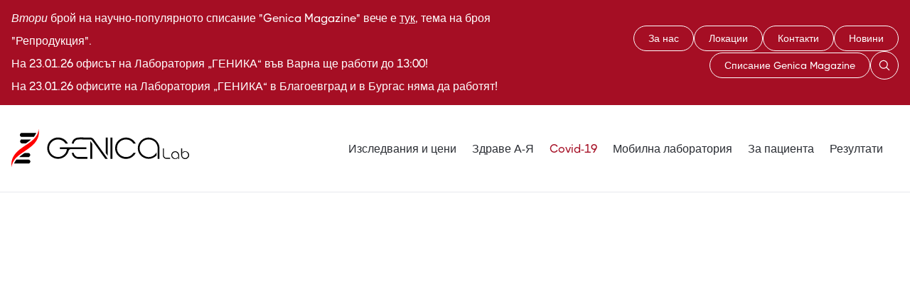

--- FILE ---
content_type: text/html; charset=utf-8
request_url: https://www.genica.bg/test/kortizolov-ritm
body_size: 11658
content:
<!DOCTYPE html><!-- Last Published: Fri Jan 23 2026 12:46:20 GMT+0000 (Coordinated Universal Time) --><html data-wf-domain="www.genica.bg" data-wf-page="63483191c9c74921bebed95d" data-wf-site="61e042dddb0bef6ee539325b" lang="bg" data-wf-collection="63483191c9c749b651bed90a" data-wf-item-slug="kortizolov-ritm"><head><meta charset="utf-8"/><title>Кортизолов ритъм (Cortisol Circadian Rhythm) - 8h, 16h</title><meta content="Условия за вземане: Първа проба между 7-10 ч. и втора проба между 16-18ч. след 15 мин. покой или по схема от лекуващия лекар, без прием на медикаменти непосредствено преди пробовземането. Изисква се информация за всички приемани медикаменти." name="description"/><meta content="Кортизолов ритъм (Cortisol Circadian Rhythm) - 8h, 16h" property="og:title"/><meta content="Условия за вземане: Първа проба между 7-10 ч. и втора проба между 16-18ч. след 15 мин. покой или по схема от лекуващия лекар, без прием на медикаменти непосредствено преди пробовземането. Изисква се информация за всички приемани медикаменти." property="og:description"/><meta content="" property="og:image"/><meta content="Кортизолов ритъм (Cortisol Circadian Rhythm) - 8h, 16h" property="twitter:title"/><meta content="Условия за вземане: Първа проба между 7-10 ч. и втора проба между 16-18ч. след 15 мин. покой или по схема от лекуващия лекар, без прием на медикаменти непосредствено преди пробовземането. Изисква се информация за всички приемани медикаменти." property="twitter:description"/><meta content="" property="twitter:image"/><meta property="og:type" content="website"/><meta content="summary_large_image" name="twitter:card"/><meta content="width=device-width, initial-scale=1" name="viewport"/><link href="https://cdn.prod.website-files.com/61e042dddb0bef6ee539325b/css/genica.shared.eb89bf641.min.css" rel="stylesheet" type="text/css" integrity="sha384-64m/ZB/6wUJlN1kefff7yjKs/m8z7oGutMBODsDEnNzeJAfLJtU91ewxn3Gn6XDW" crossorigin="anonymous"/><script type="text/javascript">!function(o,c){var n=c.documentElement,t=" w-mod-";n.className+=t+"js",("ontouchstart"in o||o.DocumentTouch&&c instanceof DocumentTouch)&&(n.className+=t+"touch")}(window,document);</script><link href="https://cdn.prod.website-files.com/61e042dddb0bef6ee539325b/6216657946538cab2dd24e3f_favicon-32x32.png" rel="shortcut icon" type="image/x-icon"/><link href="https://cdn.prod.website-files.com/61e042dddb0bef6ee539325b/6216661ac47c646040e2b66c_genica-bg-favicon-256x256.png" rel="apple-touch-icon"/><link href="https://www.genica.bg/test/kortizolov-ritm" rel="canonical"/><script type="text/javascript">!function(f,b,e,v,n,t,s){if(f.fbq)return;n=f.fbq=function(){n.callMethod?n.callMethod.apply(n,arguments):n.queue.push(arguments)};if(!f._fbq)f._fbq=n;n.push=n;n.loaded=!0;n.version='2.0';n.agent='plwebflow';n.queue=[];t=b.createElement(e);t.async=!0;t.src=v;s=b.getElementsByTagName(e)[0];s.parentNode.insertBefore(t,s)}(window,document,'script','https://connect.facebook.net/en_US/fbevents.js');fbq('consent', 'revoke');fbq('init', '219815472623353');fbq('track', 'PageView');</script><!-- Google Tag Manager -->
<script>(function(w,d,s,l,i){w[l]=w[l]||[];w[l].push({'gtm.start':
new Date().getTime(),event:'gtm.js'});var f=d.getElementsByTagName(s)[0],
j=d.createElement(s),dl=l!='dataLayer'?'&l='+l:'';j.async=true;j.src=
'https://www.googletagmanager.com/gtm.js?id='+i+dl;f.parentNode.insertBefore(j,f);
})(window,document,'script','dataLayer','GTM-WCFRNRM');</script>
<!-- End Google Tag Manager -->

<script type="text/javascript">
    (function(c,l,a,r,i,t,y){
        c[a]=c[a]||function(){(c[a].q=c[a].q||[]).push(arguments)};
        t=l.createElement(r);t.async=1;t.src="https://www.clarity.ms/tag/"+i;
        y=l.getElementsByTagName(r)[0];y.parentNode.insertBefore(t,y);
    })(window, document, "clarity", "script", "r81mj7955a");
</script>
<style>
  div.announcement-wrapper a {
    color: white;
    text-decoration: underline;
  }
</style><script type="text/javascript">window.__WEBFLOW_CURRENCY_SETTINGS = {"currencyCode":"USD","symbol":"$","decimal":".","fractionDigits":2,"group":",","template":"{{wf {\"path\":\"symbol\",\"type\":\"PlainText\"} }} {{wf {\"path\":\"amount\",\"type\":\"CommercePrice\"} }} {{wf {\"path\":\"currencyCode\",\"type\":\"PlainText\"} }}","hideDecimalForWholeNumbers":false};</script></head><body><div class="page-wrapper"><div class="top-bar"><div class="container-default w-container"><div class="top-bar-content"><div class="announcement-wrapper"><p class="white-text no-margin"><em>Втори</em> брой на научно-популярното списание &quot;Genica Magazine&quot; вече е <a href="https://www.genica.bg/genicamagazine">тук</a>, тема на броя &quot;Репродукция&quot;.<br/>На 23.01.26 офисът на Лаборатория „ГЕНИКА“ във Варна ще работи до 13:00!<br/>На 23.01.26 офисите на Лаборатория „ГЕНИКА“ в Благоевград и в Бургас няма да работят!<br/></p></div><div class="pages-wrapper desktop"><a id="w-node-_86caa245-7582-0c40-27bb-e22fe9d3960b-e9d39606" href="/za-nas" class="secondary-button button-white small-button hide-mobile w-button">За нас</a><a href="/lokacii" class="secondary-button button-white small-button hide-mobile w-button">Локации</a><a href="/kontakti" class="secondary-button button-white small-button hide-mobile w-button">Контакти</a><a href="/novini" class="secondary-button button-white small-button hide-mobile w-button">Новини</a><a href="/genicamagazine" class="secondary-button button-white small-button hide-mobile w-button">Списание Genica Magazine</a><div data-w-id="4374ec0e-d5c5-ec8a-43db-610205a07438" class="secondary-button button-white small-button search"><img src="https://cdn.prod.website-files.com/61e042dddb0bef6ee539325b/623af26534428f4d15745cac_search-icon-white.svg" loading="lazy" alt="" class="white-icon"/><img src="https://cdn.prod.website-files.com/61e042dddb0bef6ee539325b/623af1ef027a42504c11734a_search-icon-yellow.svg" loading="lazy" alt="" class="yellow-icon"/></div></div></div><form action="/search" class="search-2 w-form"><input class="input search mobile w-input" autofocus="true" maxlength="256" name="query" placeholder="Търсене..." type="search" id="search" required=""/><input type="submit" class="secondary-button button-white mobile w-button" value="Търси"/></form></div></div><div data-collapse="medium" data-animation="over-left" data-duration="400" data-w-id="58db7844-5919-d71b-dd74-2323ed8dffe9" data-easing="ease" data-easing2="ease" role="banner" class="header w-nav"><div class="container-default w-container"><div class="header-wrapper"><div data-w-id="02b293cc-fd03-8c39-78c3-dfe63557a722" class="split-content header-right"><a href="/" class="brand w-nav-brand"><img src="https://cdn.prod.website-files.com/61e042dddb0bef6ee539325b/63483191c9c7494120bedb51_dd8cd2e1b696d3e792d7ad3fe614eda4_genica-new-logo.svg" alt="" class="header-logo"/></a></div><nav role="navigation" data-w-id="58db7844-5919-d71b-dd74-2323ed8dffed" class="nav-menu w-nav-menu"><ul role="list" class="header-navigation"><li class="nav-item-wrapper hide"><div data-hover="true" data-delay="0" data-w-id="d0e237c9-deb9-b521-8b7c-6dc1cf9be943" class="nav-link-dropdown w-dropdown"><div class="nav-link dropdown w-dropdown-toggle"><div>Tests  <span class="dropdown-arrow"></span></div></div><nav class="dropdown-list w-dropdown-list"><div class="dropdown-nav-main-wrapper"><div class="dropdown-nav-pages-wrapper"><div class="title dropdown-nav-title">Tests</div><div class="dropdown-nav-content"><ul role="list" class="dropdown-nav"><li class="dropdown-nav-item"><a href="#" class="dropdown-nav-link">Home V1</a></li><li class="dropdown-nav-item"><a href="#" class="dropdown-nav-link">Home V2</a></li><li class="dropdown-nav-item"><a href="#" class="dropdown-nav-link">Home V3</a></li><li class="dropdown-nav-item"><a href="#" class="dropdown-nav-link">About V1</a></li><li class="dropdown-nav-item"><a href="#" class="dropdown-nav-link">About V2</a></li><li class="dropdown-nav-item"><a href="#" class="dropdown-nav-link">About V3</a></li><li class="dropdown-nav-item"><a href="#" class="dropdown-nav-link">Help Center</a></li><li class="dropdown-nav-item"><a href="https://startupxtemplate.webflow.io/help-center-article/how-to-create-a-free-startup-x-account" class="dropdown-nav-link">Help Center Single</a></li><li class="dropdown-nav-item"><a href="https://startupxtemplate.webflow.io/help-center-category/getting-started" class="dropdown-nav-link">Help Center Category</a></li></ul><ul role="list" class="dropdown-nav"><li class="dropdown-nav-item"><a href="#" class="dropdown-nav-link">Blog V1</a></li><li class="dropdown-nav-item"><a href="#" class="dropdown-nav-link">Blog V2</a></li><li class="dropdown-nav-item"><a href="#" class="dropdown-nav-link">Blog V3</a></li><li class="dropdown-nav-item"><a href="https://startupxtemplate.webflow.io/blog/is-it-smart-to-invest-in-cryptocurrency-in-2021-what-you-need-to-know" class="dropdown-nav-link">Blog Post</a></li><li class="dropdown-nav-item"><a href="#" class="dropdown-nav-link">Features</a></li><li class="dropdown-nav-item"><a href="#" class="dropdown-nav-link">Services</a></li><li class="dropdown-nav-item"><a href="#" class="dropdown-nav-link">Team</a></li><li class="dropdown-nav-item"><a href="https://startupxtemplate.webflow.io/team/john-carter" class="dropdown-nav-link">Team Member</a></li></ul><ul role="list" class="dropdown-nav"><li class="dropdown-nav-item"><a href="#" class="dropdown-nav-link">Careers</a></li><li class="dropdown-nav-item"><a href="https://startupxtemplate.webflow.io/career/junior-frontend-developer" class="dropdown-nav-link">Careers Single</a></li><li class="dropdown-nav-item"><a href="#" class="dropdown-nav-link">Shop</a></li><li class="dropdown-nav-item"><a href="https://startupxtemplate.webflow.io/product/armchair-and-pillow" class="dropdown-nav-link">Shop Single</a></li><li class="dropdown-nav-item"><a href="#" class="dropdown-nav-link">Pricing</a></li><li class="dropdown-nav-item"><a href="#" class="dropdown-nav-link">Contact</a></li></ul><ul role="list" class="dropdown-nav last"></ul></div></div><div class="dropdown-2-columns"><div class="dropdown-nav-pages-wrapper"><div class="title dropdown-nav-title">Landing Pages</div><div class="dropdown-nav-content"><ul role="list" class="dropdown-nav last"><li class="dropdown-nav-item"><a href="#" class="dropdown-nav-link">Form Landing Page</a></li><li class="dropdown-nav-item"><a href="#" class="dropdown-nav-link">Request a demo</a></li><li class="dropdown-nav-item"><a href="#" class="dropdown-nav-link">Coming Soon</a></li></ul></div></div><div class="dropdown-nav-pages-wrapper inside"><div class="title dropdown-nav-title">Utility Pages</div><div class="dropdown-nav-content"><ul role="list" class="dropdown-nav last"><li class="dropdown-nav-item"><a href="#" class="dropdown-nav-link">Create Account</a></li><li class="dropdown-nav-item"><a href="#" class="dropdown-nav-link">Sign In</a></li><li class="dropdown-nav-item"><a href="#" class="dropdown-nav-link">Forgot Password</a></li><li class="dropdown-nav-item"><a href="#" class="dropdown-nav-link">Confirm Email</a></li><li class="dropdown-nav-item"><a href="#" class="dropdown-nav-link">Terms &amp; Conditions</a></li><li class="dropdown-nav-item"><a href="#" class="dropdown-nav-link">Coming Soon</a></li></ul></div></div></div><div class="dropdown-nav-pages-wrapper last"><div class="title dropdown-nav-title">Template Pages</div><div class="dropdown-nav-content"><ul role="list" class="dropdown-nav last"><li class="dropdown-nav-item"><a href="https://startupxtemplate.webflow.io/404" class="dropdown-nav-link">404 Not Found</a></li><li class="dropdown-nav-item"><a href="https://startupxtemplate.webflow.io/401" class="dropdown-nav-link">Password Protected</a></li><li class="dropdown-nav-item"><a href="#" class="dropdown-nav-link">Licenses</a></li><li class="dropdown-nav-item"><a href="#" class="dropdown-nav-link">Style Guide</a></li><li class="dropdown-nav-item"><a href="#" class="dropdown-nav-link">Start Here</a></li><li class="dropdown-nav-item"><a href="#" class="dropdown-nav-link">Changelog</a></li></ul></div></div></div></nav></div></li><li class="nav-item-wrapper"><a href="/izsledvaniya-i-ceni" class="nav-link">Изследвания и цени</a></li><li class="nav-item-wrapper"><a href="/zdrave" class="nav-link">Здраве А-Я</a></li><li class="nav-item-wrapper"><a href="/koronavirus" class="nav-link red">Covid-19</a></li><li class="nav-item-wrapper"><a href="/koronavirus-mobilna-laboratoriya" class="nav-link">Мобилна лаборатория</a></li><li class="nav-item-wrapper"><a href="/za-pacienta" class="nav-link">За пациента</a></li><li class="nav-item-wrapper"><a href="https://web.genica.bg/login" target="_blank" class="nav-link">Резултати</a></li><li class="nav-item-wrapper mobile"><a href="/lokacii" class="nav-link">Локации</a></li><li class="nav-item-wrapper mobile"><a href="/za-nas" class="nav-link">За нас</a></li><li class="nav-item-wrapper mobile"><a href="/kontakti" class="nav-link">Контакти</a></li><li class="nav-item-wrapper mobile"><a href="/novini" class="nav-link">Новини</a></li><li class="nav-item-wrapper mobile"><a href="/genicamagazine" class="nav-link">Списание</a></li></ul></nav><div data-w-id="78f63fc2-9930-89fb-7433-4c85d37c65a8" class="split-content header-left hide"><div class="menu-button w-nav-button"><div class="header-menu-button-icon-wrapper"><div class="icon-wrapper"><div class="header-menu-button-icon-top"></div><div class="header-menu-button-icon-medium"></div><div class="header-menu-button-icon-bottom"></div></div></div></div></div></div></div></div><div class="section"><div class="container-default w-container"><div data-w-id="301a0c94-4e1b-4398-ac92-9ad3819d57ac" style="-webkit-transform:translate3d(0, 35px, 0) scale3d(1, 1, 1) rotateX(0) rotateY(0) rotateZ(0) skew(0, 0);-moz-transform:translate3d(0, 35px, 0) scale3d(1, 1, 1) rotateX(0) rotateY(0) rotateZ(0) skew(0, 0);-ms-transform:translate3d(0, 35px, 0) scale3d(1, 1, 1) rotateX(0) rotateY(0) rotateZ(0) skew(0, 0);transform:translate3d(0, 35px, 0) scale3d(1, 1, 1) rotateX(0) rotateY(0) rotateZ(0) skew(0, 0);opacity:0" class="link-back-to-wrapper"><a href="#" class="go-back-link"><span class="link-back-to-arrow"></span>   Обратно към всички тестове</a></div><div class="career-wrapper"><div data-w-id="301a0c94-4e1b-4398-ac92-9ad3819d57b2" style="-webkit-transform:translate3d(0, 35px, 0) scale3d(1, 1, 1) rotateX(0) rotateY(0) rotateZ(0) skew(0, 0);-moz-transform:translate3d(0, 35px, 0) scale3d(1, 1, 1) rotateX(0) rotateY(0) rotateZ(0) skew(0, 0);-ms-transform:translate3d(0, 35px, 0) scale3d(1, 1, 1) rotateX(0) rotateY(0) rotateZ(0) skew(0, 0);transform:translate3d(0, 35px, 0) scale3d(1, 1, 1) rotateX(0) rotateY(0) rotateZ(0) skew(0, 0);opacity:0" class="split-content career-content"><div class="test-link-card career-page"><div class="card-career-page-content-top"><h1 class="title h2-size card-career-page">Кортизолов ритъм (Cortisol Circadian Rhythm) - 8h, 16h</h1><p class="paragraph card-career bottom-space">сектор Клинична лаборатория</p></div><div class="career-page-about"><div class="duration-tag tag-margin"><div class="div-block-8"><img src="https://cdn.prod.website-files.com/61e042dddb0bef6ee539325b/6203881761d70228b63ac1ea_clock-icon.svg" alt="Clock icon" class="image card-career-page-about-category-icon"/></div><div class="text-block-14">1 работен ден</div><div id="business-hours" class="text-block-14"></div></div><div class="price-tag tag-margin"><div class="tag-icon"><img src="https://cdn.prod.website-files.com/61e042dddb0bef6ee539325b/620bd102465487978258d7f7_price-icon.svg" alt="Prica tag icon"/></div><div class="price-currency"><div id="price-eur" class="initial-text"></div></div><div class="initial-text mg">/</div><div class="price-currency"><div id="price-bgn" class="initial-text">30</div></div></div><div class="test-sample-tag"><div class="card-image-box"><img alt="Sample icon" src="https://cdn.prod.website-files.com/61e042dddb0bef6ee539325b/62b3333ed1c7822c64700907_sample-icon.svg" class="image"/></div><div class="text-block-15">венозна кръв (Серум; 2-8°С до 24h)</div></div></div><div class="sample-description-wrapper"><div class="sample-divider"></div><p class="description-paragraph">Условия за вземане: Първа проба между 7-10 ч. и втора проба между 16-18ч. след 15 мин. покой или по схема от лекуващия лекар, без прием на медикаменти непосредствено преди пробовземането. Изисква се информация за всички приемани медикаменти.</p></div><div class="divider career-page"></div><div class="category"><div class="w-dyn-list"><div role="list" class="price-tests-categories w-dyn-items"><div role="listitem" class="w-dyn-item"><p>Ендокринология</p></div></div></div><div class="w-dyn-list"><div class="w-dyn-empty"><div>No items found.</div></div></div></div><div class="sub-category"><div class="w-dyn-list"><div class="w-dyn-empty"><div>No items found.</div></div></div></div><div class="card-career-page-content"><div class="rich-text-block w-richtext"><p>Кортизолът е стероиден хормон, произвеждан от надбъбречната жлеза, който е от съществено значение за функционирането на организма. Той разгражда мазнините и протеините и стимулира производството на глюкоза в черния дроб, помага на организма да реагира на физически и емоционален стрес, спомага за регулиране на кръвното налягане, за контролиране на възпаленията и може да повлияе на сърдечно-съдовата функция. Производството и секрецията на кортизол се стимулира от адренокортикотрофния хормон (ACTH), произвеждан от хипофизата. Концентрацията на кортизол в кръвта се повишава по време на стрес. Топлината, студът, инфекциите, травмите, физическите упражнения, затлъстяването и изтощителните заболявания оказват влияние върху секрецията на кортизол. Хормонът се отделя по денонощен модел (циркаден ритъм), като се повишава рано сутрин, преминава през няколко импулса с пик около 8 часа сутринта (нощен модел). Той намалява през деня и достага най-ниски концентрации вечер (денонощен ритъм). Циркадният ритъм може да се промени при работещите на нощни смени в продължение на дълъг период от време.</p><p>Концентрации на кортизол в кръвта извън нормите могат да причинят неспецифични симптоми като загуба на тегло, мускулна слабост, умора, ниско кръвно налягане или болки в корема, а излагането на стрес може да предизвика надбъбречна криза, която изисква незабавна медицинска помощ.</p><p><em>Намаленото производство на кортизол може да се наблюдава в резултат на:</em></p><p>- недостатъчно активна хипофиза или тумор на хипофизата, който възпрепятства производството на ACTH. Циркадният ритъм може да се промени при работещите на нощни смени в продължение на дълъг период от време.</p><p>Концентрации на кортизол в кръвта извън нормите могат да причинят неспецифични симптоми като загуба на тегло, мускулна слабост, умора, ниско кръвно налягане или болки в корема, а излагането на стрес може да предизвика надбъбречна криза, която изисква незабавна медицинска помощ.</p><p>Твърде много кортизол в кръвта може да доведе до повишено кръвно налягане, висока концентрация на кръвната захар (глюкоза), затлъстяване, крехка кожа, лилави ивици по корема и мускулна слабост. Жените могат да имат нередовна менструация и увеличено окосмяване по лицето; децата могат да имат забавено развитие и нисък ръст.</p><p><em>Повишеното производство на кортизол може да се наблюдава в резултат на</em>:</p><p>- тумори, произвеждащи ACTH, в хипофизата (болест на Кушингс) и/или в други части на тялото, които стимулират надбъбречните жлези да произвеждат кортизол (синдром на Кушингс)</p><p>- Тумор на надбъбречната жлеза или поради прекомерно нарастване на надбъбречните тъкани (хиперплазия).</p><p>При това изследване се тества нивото на кортизол на 8 и на 16 часа.</p><p><strong>Защо да се тествате?</strong></p><p>За да се диагностицира синдромът на Кушинг или болестта на Адисон (първична надбъбречна недостатъчност) или вторична надбъбречна недостатъчност.</p><p><strong>Кога да се изследвате?</strong></p><p>Ако лекарят подозира недостатъчно активна или увредена надбъбречна жлеза с твърде малко производство на кортизол или състояние, което може да доведе до производство на твърде много кортизол в организма. Уведомете вашия лекар, ако в момента или наскоро сте приемали стероидни лекарства (като хидрокортизон, преднизон, преднизолон, дексаметазон), тъй като те могат да повлияят на резултатите от теста.</p><p>‍<strong>Има ли нещо друго, което трябва да знам?</strong></p><p>Бременността, както и физическият и емоционалният стрес, повишават концентрацията на кортизол в кръвта. Стресът може да увеличи кортизола, а нивата му се повишават значително, когато сте болни. Концентрацията на кортизол в кръвта може да се повиши и в резултат на хипертиреоидизъм или затлъстяване. Редица лекарства също могат да повишат кортизола, особено оралните контрацептиви (противозачатъчни хапчета), хидрокортизонът (синтетичната форма на кортизола) и спиронолактонът.</p><p>Хипотиреоидизмът може да намали концентрацията на кортизол в кръвта. Лекарствата, които могат да намалят нивата, включват някои стероидни хормони.</p><p><strong>Клинично приложение:</strong> Синдром на Кушинг, болест на Адисон.</p><p>‍</p><p>‍</p></div></div></div></div><div data-w-id="301a0c94-4e1b-4398-ac92-9ad3819d57f7" style="-webkit-transform:translate3d(0, 35px, 0) scale3d(1, 1, 1) rotateX(0) rotateY(0) rotateZ(0) skew(0, 0);-moz-transform:translate3d(0, 35px, 0) scale3d(1, 1, 1) rotateX(0) rotateY(0) rotateZ(0) skew(0, 0);-ms-transform:translate3d(0, 35px, 0) scale3d(1, 1, 1) rotateX(0) rotateY(0) rotateZ(0) skew(0, 0);transform:translate3d(0, 35px, 0) scale3d(1, 1, 1) rotateX(0) rotateY(0) rotateZ(0) skew(0, 0);opacity:0" class="split-content career-sidebar"><div class="test-link-card career-apply"><div class="card-career-apply-content"><h2 class="title card-career-apply">Бъди сигурен</h2><p>Ранната диагностика може да спаси живот.</p><a href="https://web.genica.bg/public/appointment" target="_blank" class="primary-button full-width margin-bottom w-condition-invisible w-button">Запази час</a><a href="https://web.genica.bg/public/appointment" target="_blank" class="secondary-button full-width margin-bottom w-button">Регистрирай се</a><a href="/lokacii" class="secondary-button full-width margin-bottom w-button">Локации</a><div class="w-dyn-list"><div class="empty-state hidden w-dyn-empty"></div></div></div></div></div></div></div></div><footer class="footer"><div class="container-default w-container"><div data-w-id="c527b2b4-c4c0-830d-9049-e5d3db05f5dd" class="footer-content-top"><a href="/" class="footer-logo-container w-inline-block"><img src="https://cdn.prod.website-files.com/61e042dddb0bef6ee539325b/63483191c9c7494120bedb51_dd8cd2e1b696d3e792d7ad3fe614eda4_genica-new-logo.svg" alt="Genica Logo" class="footer-logo"/></a><div class="_2-buttons footer-buttons"><a href="https://web.genica.bg/login" target="_blank" class="primary-button _2-buttons-button margin w-button">Резултати</a><a href="https://web.genica.bg/public/appointment" target="_blank" class="secondary-button _2-buttons-button w-button">Запази час</a></div></div><div class="divider footer-content-top-divider"></div><div data-w-id="be78ef8e-1474-3219-9769-118139e7f737" class="footer-content"><div class="div-block-5"><div class="footer-menu-wrapper"><div class="footer-title">Страници</div><div class="footer-menu-content"><ul role="list" class="footer-nav w-list-unstyled"><li class="footer-nav-item"><a href="/" class="footert-nav-link">Начало</a></li><li class="footer-nav-item"><a href="/za-nas" class="footert-nav-link">За нас</a></li><li class="footer-nav-item"><a href="/novini" class="footert-nav-link">Новини</a></li><li class="footer-nav-item hide"><a href="#" class="footert-nav-link">About V1</a></li><li class="footer-nav-item hide"><a href="#" class="footert-nav-link">About V2</a></li><li class="footer-nav-item hide"><a href="#" class="footert-nav-link">About V3</a></li><li class="footer-nav-item hide"><a href="#" class="footert-nav-link">Help Center</a></li><li class="footer-nav-item hide"><a href="https://startupxtemplate.webflow.io/help-center-category/getting-started" class="footert-nav-link">Help Center Category</a></li><li class="footer-nav-item hide"><a href="https://startupxtemplate.webflow.io/help-center-article/how-to-create-a-free-startup-x-account" class="footert-nav-link">Help Center Single</a></li></ul><ul role="list" class="footer-nav hide w-list-unstyled"><li class="footer-nav-item"><a href="#" class="footert-nav-link">Blog V1</a></li><li class="footer-nav-item"><a href="#" class="footert-nav-link">Blog V2</a></li><li class="footer-nav-item"><a href="#" class="footert-nav-link">Blog V3</a></li><li class="footer-nav-item"><a href="https://startupxtemplate.webflow.io/blog/is-it-smart-to-invest-in-cryptocurrency-in-2021-what-you-need-to-know" class="footert-nav-link">Blog Post</a></li><li class="footer-nav-item"><a href="#" class="footert-nav-link">Features</a></li><li class="footer-nav-item"><a href="#" class="footert-nav-link">Services</a></li><li class="footer-nav-item"><a href="#" class="footert-nav-link">Team</a></li><li class="footer-nav-item"><a href="https://startupxtemplate.webflow.io/team/john-carter" class="footert-nav-link">Team Member</a></li></ul><ul role="list" class="footer-nav hide w-list-unstyled"><li class="footer-nav-item"><a href="#" class="footert-nav-link">Careers</a></li><li class="footer-nav-item"><a href="https://startupxtemplate.webflow.io/career/junior-frontend-developer" class="footert-nav-link">Careers Single</a></li><li class="footer-nav-item"><a href="#" class="footert-nav-link">Shop</a></li><li class="footer-nav-item"><a href="https://startupxtemplate.webflow.io/product/armchair-and-pillow" class="footert-nav-link">Shop Single</a></li><li class="footer-nav-item"><a href="#" class="footert-nav-link">Pricing</a></li><li class="footer-nav-item"><a href="#" class="footert-nav-link">Contact</a></li></ul></div></div><div class="footer-menu-wrapper"><div class="footer-title">Услуги</div><div class="footer-menu-content"><ul role="list" class="footer-nav w-list-unstyled"><li class="footer-nav-item"><a href="/zdrave" class="footert-nav-link">Здраве А-Я</a></li><li class="footer-nav-item"><a href="/koronavirus" class="footert-nav-link">Covid - 19</a></li><li class="footer-nav-item"><a href="https://web.genica.bg/login" target="_blank" class="footert-nav-link">Резултати</a></li><li class="footer-nav-item"><a href="/koronavirus-mobilna-laboratoriya" class="footert-nav-link">Мобилна лаборатория</a></li><li class="footer-nav-item"><a href="/izsledvaniya-i-ceni" class="footert-nav-link">Изследвания и цени</a></li></ul></div></div><div class="footer-menu-wrapper"><div class="footer-title">Тестове</div><div class="footer-menu-content"><ul role="list" class="footer-nav w-list-unstyled"><li class="footer-nav-item"><a href="https://genica.webflow.io/zdrave/jensko-zdrave" class="footert-nav-link">Женско здраве</a></li><li class="footer-nav-item"><a href="https://genica.webflow.io/zdrave/majko-zdrave" class="footert-nav-link">Мъжко здраве</a></li><li class="footer-nav-item"><a href="https://genica.webflow.io/zdrave/detsko-zdrave" class="footert-nav-link">Детско здраве</a></li><li class="footer-nav-item"><a href="https://genica.webflow.io/izsledvaniya-i-ceni#63483191c9c74982d4bee182#63483191c9c7499d27bee1a9" class="footert-nav-link">HPV и рак на маточната шийка</a></li><li class="footer-nav-item"><a href="https://genica.webflow.io/izsledvaniya-i-ceni#63483191c9c74982d4bee182#63483191c9c7495ae6bee186" class="footert-nav-link">Генитален микробиом</a></li><li class="footer-nav-item"><a href="https://genica.webflow.io/izsledvaniya-i-ceni#63483191c9c7490116bee181#63483191c9c749984ebedec9" class="footert-nav-link">Чревен микробиом</a></li></ul></div></div></div><div class="footer-menu-wrapper"><div class="footer-title">Свържи се с нас</div><div class="footer-menu-content"><ul role="list" class="footer-nav w-list-unstyled"><li class="footer-nav-item"><div class="footer-link"><img src="https://cdn.prod.website-files.com/61e042dddb0bef6ee539325b/61e042dedb0bef671b3932fa_icon-3-input-2-startup-x-template.svg" loading="lazy" alt="" class="image-10"/><a href="tel:070020442" class="footert-nav-link">0700 20 442</a></div><div class="footer-link"><img src="https://cdn.prod.website-files.com/61e042dddb0bef6ee539325b/61e042dedb0bef1fa43932f9_icon-2-input-2-startup-x-template.svg" loading="lazy" alt="" class="image-10"/><a href="mailto:info@genica.bg" class="footert-nav-link">info@genica.bg</a></div><div class="footer-link"><img src="https://cdn.prod.website-files.com/61e042dddb0bef6ee539325b/61e042dedb0bef12af3932f7_icon-4-input-2-startup-x-template.svg" loading="lazy" alt="" class="image-10"/><a href="https://www.google.com/maps/place/%D0%A5%D0%B8%D0%BF%D0%BE%D0%B4%D1%80%D1%83%D0%BC%D0%B0,+%D1%83%D0%BB.+%E2%80%9E%D0%90%D0%BC%D0%B8+%D0%91%D1%83%D0%B5%E2%80%9C+84,+1612+%D0%A1%D0%BE%D1%84%D0%B8%D1%8F/@42.6850748,23.2954588,17z/data=!3m1!4b1!4m6!3m5!1s0x40aa85230bd8e0e5:0x99ddba6ea38e8471!8m2!3d42.6850709!4d23.2980337!16s%2Fg%2F11c1zdzbxg?entry=ttu" target="_blank" class="footert-nav-link">ул. „Ами Буе“ №84, партер</a></div></li><li class="footer-nav-item"><a href="/kontakti" class="footert-nav-link">Контакти</a></li><li class="footer-nav-item"><a href="/lokacii" class="footert-nav-link">Локации</a></li></ul></div></div><div class="footer-menu-wrapper last hide"><div class="footer-title">Template Pages</div><div class="footer-menu-content"><ul role="list" class="footer-nav w-list-unstyled"><li class="footer-nav-item"><a href="#" class="footert-nav-link">Start Here</a></li><li class="footer-nav-item"><a href="#" class="footert-nav-link">Style Guide</a></li><li class="footer-nav-item"><a href="https://startupxtemplate.webflow.io/404" class="footert-nav-link">404 Not Found</a></li><li class="footer-nav-item"><a href="https://startupxtemplate.webflow.io/401" class="footert-nav-link">Password Protected</a></li><li class="footer-nav-item"><a href="#" class="footert-nav-link">Licenses</a></li><li class="footer-nav-item"><a href="#" class="footert-nav-link">Changelog</a></li></ul></div></div></div><div class="divider footer-content-bottom-divider"></div><div data-w-id="c87e86cc-55f9-10a0-58c6-8bebd2db9d27" class="footer-content-bottom"><div class="footer-small-print print-margin">Copyright © 2025 Геника, ЕИК: 203668124 | Политика за защита на личните данни | ОРС | КЗП</div><div class="footer-small-print">За връзка с оператор: <a href="tel:070020442"><span class="text-span-2">0700 20 442</span></a></div><div class="footer-social-media-wrapper"><a href="https://www.facebook.com/" target="_blank" class="footer-social"></a></div></div></div></footer></div><script src="https://d3e54v103j8qbb.cloudfront.net/js/jquery-3.5.1.min.dc5e7f18c8.js?site=61e042dddb0bef6ee539325b" type="text/javascript" integrity="sha256-9/aliU8dGd2tb6OSsuzixeV4y/faTqgFtohetphbbj0=" crossorigin="anonymous"></script><script src="https://cdn.prod.website-files.com/61e042dddb0bef6ee539325b/js/genica.schunk.36b8fb49256177c8.js" type="text/javascript" integrity="sha384-4abIlA5/v7XaW1HMXKBgnUuhnjBYJ/Z9C1OSg4OhmVw9O3QeHJ/qJqFBERCDPv7G" crossorigin="anonymous"></script><script src="https://cdn.prod.website-files.com/61e042dddb0bef6ee539325b/js/genica.schunk.bd8cc1ed94fbc8a0.js" type="text/javascript" integrity="sha384-OuXQRFMt13AMCJYB71bE8s6W3dIaPDMRYC2fGGoQMtoTbl5jiQ4MtEc4Pd0tS6Hs" crossorigin="anonymous"></script><script src="https://cdn.prod.website-files.com/61e042dddb0bef6ee539325b/js/genica.ed90a526.52f09967161e8070.js" type="text/javascript" integrity="sha384-KTeYppJXSwwmCVKZFXbMLaOSq/l3mhsEp0MkYLwuBCOPgy+RlMm3xXR45kQE04r4" crossorigin="anonymous"></script><!-- Google Tag Manager (noscript) -->
<noscript><iframe src="https://www.googletagmanager.com/ns.html?id=GTM-WCFRNRM"
height="0" width="0" style="display:none;visibility:hidden"></iframe></noscript>
<!-- End Google Tag Manager (noscript) --><script>
document.addEventListener("DOMContentLoaded", function () {
	(function () {
		const duration =
			"1 работен ден";

		const parsedDuration = Number(duration);
		if (!Number.isInteger(parsedDuration) || parsedDuration < 0) {
			return;
		}

		const businessHours = document.querySelector("#business-hours");
		if (!businessHours) {
			return;
		}

		if (parsedDuration === 1) {
			businessHours.innerHTML = "работен ден";
		} else if (parsedDuration > 1) {
			businessHours.innerHTML = "работни дни";
		}
	})();
});
</script>

<script>
(function () {
	"use strict";

	// Currency conversion utilities
	const BGN_TO_EUR_RATE = 1.95583;
	const DEFAULT_LOCALE = "bg-BG";

	function createCurrencyFormatter(locale, currency, hasDecimals) {
		return new Intl.NumberFormat(locale, {
			style: "currency",
			currency: currency,
			minimumFractionDigits: hasDecimals ? 2 : 0,
			maximumFractionDigits: 2,
		});
	}

	function processAmount(amount) {
		if (typeof amount === "string") {
			amount = Number(amount);
		}
		return isNaN(amount) ? null : amount;
	}

	function formatCurrency(amount, locale, currency) {
		const processedAmount = processAmount(amount);

		if (processedAmount === null) {
			return "";
		}

		const hasDecimals = processedAmount % 1 !== 0;
		const formatter = createCurrencyFormatter(
			locale,
			currency,
			hasDecimals,
		);

		return formatter.format(processedAmount);
	}

	function formatEUR(amount) {
		return formatCurrency(amount, DEFAULT_LOCALE, "EUR");
	}

	function formatBGN(amount) {
		return formatCurrency(amount, DEFAULT_LOCALE, "BGN");
	}

	function formatRange(rangeString, formatter) {
		const range = parseRange(rangeString);
		if (!range) return "";

		const [min, max] = range;
		return `${formatter(min)}-${formatter(max)}`;
	}

	function formatAndProcess(input, formatter, stringProcessor) {
		// Handle range strings
		if (typeof input === "string" && isRangeString(input)) {
			return formatRange(input, formatter);
		}

		// Process string input
		if (typeof input === "string" && stringProcessor) {
			const processed = stringProcessor(input);
			if (typeof processed === "string") return processed; // Empty string case
			if (Array.isArray(processed)) {
				const [min, max] = processed;
				return `${formatter(min)}-${formatter(max)}`;
			}
			input = processed;
		}

		// Format single number
		if (typeof input === "number") {
			return formatter(input);
		}

		// Fallback
		const amount = processAmount(input);
		return amount !== null ? formatter(amount) : "";
	}

	function formatBGNText(bgn) {
		return formatAndProcess(bgn, formatBGN, processStringInput);
	}

	function cleanBGNString(input) {
		return input.replace("лева", "").replace("лв.", "").replace(/\D/g, "");
	}

	function isRangeString(input) {
		return input.includes("-");
	}

	function parseRange(input) {
		const [min, max] = input.split("-").map(Number);
		return isNaN(min) || isNaN(max) ? null : [min, max];
	}

	function convertBGNAmountToEUR(bgn) {
		return bgn / BGN_TO_EUR_RATE;
	}

	function convertAndFormatRange(rangeString, converter, formatter) {
		const range = parseRange(rangeString);
		if (!range) return "";

		const [min, max] = range;
		return `${formatter(converter(min))}-${formatter(converter(max))}`;
	}

	function processStringInput(input) {
		if (isRangeString(input)) {
			const range = parseRange(input);
			if (!range) return "";
			return [range[0] / 100, range[1] / 100];
		}

		const cleaned = cleanBGNString(input);
		const num = Number(cleaned);
		if (isNaN(num)) return "";
		return num / 100;
	}

	function convertBGNToEUR(bgn) {
		// Handle range strings
		if (typeof bgn === "string" && isRangeString(bgn)) {
			return convertAndFormatRange(bgn, convertBGNAmountToEUR, formatEUR);
		}

		// Process string input
		if (typeof bgn === "string") {
			const processed = processStringInput(bgn);
			if (typeof processed === "string") return processed; // Empty string case
			if (Array.isArray(processed)) {
				const [min, max] = processed;
				return `${formatEUR(convertBGNAmountToEUR(min))}-${formatEUR(convertBGNAmountToEUR(max))}`;
			}
			bgn = processed;
		}

		// Convert single number
		if (typeof bgn === "number") {
			return formatEUR(convertBGNAmountToEUR(bgn));
		}

		// Fallback
		const amount = processAmount(bgn);
		return amount !== null ? formatEUR(convertBGNAmountToEUR(amount)) : "";
	}

	// DOM manipulation - single selector only
	document.addEventListener("DOMContentLoaded", function () {
		const priceBGNElement = document.querySelector("#price-bgn");
		const priceEURElement = document.querySelector("#price-eur");

		if (priceBGNElement && priceEURElement) {
			try {
				// Get the BGN text content
				const bgnText =
					priceBGNElement.innerText || priceBGNElement.textContent;

				if (bgnText && bgnText.trim() !== "") {
					const trimmedBgnText = bgnText.trim();

					// Format the BGN text and update the original element
					const formattedBGN = formatBGNText(trimmedBgnText);
					if (formattedBGN) {
						priceBGNElement.innerHTML = formattedBGN;
					}

					// Convert and format to EUR
					const convertedEUR = convertBGNToEUR(trimmedBgnText);

					// Update the EUR element
					priceEURElement.innerHTML = convertedEUR;
				}
			} catch (error) {
				console.error("Error converting price:", error);
				priceEURElement.innerHTML = "Error";
			}
		}
	});
})();
</script></body></html>

--- FILE ---
content_type: text/css
request_url: https://cdn.prod.website-files.com/61e042dddb0bef6ee539325b/css/genica.shared.eb89bf641.min.css
body_size: 36826
content:
html{-webkit-text-size-adjust:100%;-ms-text-size-adjust:100%;font-family:sans-serif}body{margin:0}article,aside,details,figcaption,figure,footer,header,hgroup,main,menu,nav,section,summary{display:block}audio,canvas,progress,video{vertical-align:baseline;display:inline-block}audio:not([controls]){height:0;display:none}[hidden],template{display:none}a{background-color:#0000}a:active,a:hover{outline:0}abbr[title]{border-bottom:1px dotted}b,strong{font-weight:700}dfn{font-style:italic}h1{margin:.67em 0;font-size:2em}mark{color:#000;background:#ff0}small{font-size:80%}sub,sup{vertical-align:baseline;font-size:75%;line-height:0;position:relative}sup{top:-.5em}sub{bottom:-.25em}img{border:0}svg:not(:root){overflow:hidden}hr{box-sizing:content-box;height:0}pre{overflow:auto}code,kbd,pre,samp{font-family:monospace;font-size:1em}button,input,optgroup,select,textarea{color:inherit;font:inherit;margin:0}button{overflow:visible}button,select{text-transform:none}button,html input[type=button],input[type=reset]{-webkit-appearance:button;cursor:pointer}button[disabled],html input[disabled]{cursor:default}button::-moz-focus-inner,input::-moz-focus-inner{border:0;padding:0}input{line-height:normal}input[type=checkbox],input[type=radio]{box-sizing:border-box;padding:0}input[type=number]::-webkit-inner-spin-button,input[type=number]::-webkit-outer-spin-button{height:auto}input[type=search]{-webkit-appearance:none}input[type=search]::-webkit-search-cancel-button,input[type=search]::-webkit-search-decoration{-webkit-appearance:none}legend{border:0;padding:0}textarea{overflow:auto}optgroup{font-weight:700}table{border-collapse:collapse;border-spacing:0}td,th{padding:0}@font-face{font-family:webflow-icons;src:url([data-uri])format("truetype");font-weight:400;font-style:normal}[class^=w-icon-],[class*=\ w-icon-]{speak:none;font-variant:normal;text-transform:none;-webkit-font-smoothing:antialiased;-moz-osx-font-smoothing:grayscale;font-style:normal;font-weight:400;line-height:1;font-family:webflow-icons!important}.w-icon-slider-right:before{content:""}.w-icon-slider-left:before{content:""}.w-icon-nav-menu:before{content:""}.w-icon-arrow-down:before,.w-icon-dropdown-toggle:before{content:""}.w-icon-file-upload-remove:before{content:""}.w-icon-file-upload-icon:before{content:""}*{box-sizing:border-box}html{height:100%}body{color:#333;background-color:#fff;min-height:100%;margin:0;font-family:Arial,sans-serif;font-size:14px;line-height:20px}img{vertical-align:middle;max-width:100%;display:inline-block}html.w-mod-touch *{background-attachment:scroll!important}.w-block{display:block}.w-inline-block{max-width:100%;display:inline-block}.w-clearfix:before,.w-clearfix:after{content:" ";grid-area:1/1/2/2;display:table}.w-clearfix:after{clear:both}.w-hidden{display:none}.w-button{color:#fff;line-height:inherit;cursor:pointer;background-color:#3898ec;border:0;border-radius:0;padding:9px 15px;text-decoration:none;display:inline-block}input.w-button{-webkit-appearance:button}html[data-w-dynpage] [data-w-cloak]{color:#0000!important}.w-code-block{margin:unset}pre.w-code-block code{all:inherit}.w-optimization{display:contents}.w-webflow-badge,.w-webflow-badge>img{box-sizing:unset;width:unset;height:unset;max-height:unset;max-width:unset;min-height:unset;min-width:unset;margin:unset;padding:unset;float:unset;clear:unset;border:unset;border-radius:unset;background:unset;background-image:unset;background-position:unset;background-size:unset;background-repeat:unset;background-origin:unset;background-clip:unset;background-attachment:unset;background-color:unset;box-shadow:unset;transform:unset;direction:unset;font-family:unset;font-weight:unset;color:unset;font-size:unset;line-height:unset;font-style:unset;font-variant:unset;text-align:unset;letter-spacing:unset;-webkit-text-decoration:unset;text-decoration:unset;text-indent:unset;text-transform:unset;list-style-type:unset;text-shadow:unset;vertical-align:unset;cursor:unset;white-space:unset;word-break:unset;word-spacing:unset;word-wrap:unset;transition:unset}.w-webflow-badge{white-space:nowrap;cursor:pointer;box-shadow:0 0 0 1px #0000001a,0 1px 3px #0000001a;visibility:visible!important;opacity:1!important;z-index:2147483647!important;color:#aaadb0!important;overflow:unset!important;background-color:#fff!important;border-radius:3px!important;width:auto!important;height:auto!important;margin:0!important;padding:6px!important;font-size:12px!important;line-height:14px!important;text-decoration:none!important;display:inline-block!important;position:fixed!important;inset:auto 12px 12px auto!important;transform:none!important}.w-webflow-badge>img{position:unset;visibility:unset!important;opacity:1!important;vertical-align:middle!important;display:inline-block!important}h1,h2,h3,h4,h5,h6{margin-bottom:10px;font-weight:700}h1{margin-top:20px;font-size:38px;line-height:44px}h2{margin-top:20px;font-size:32px;line-height:36px}h3{margin-top:20px;font-size:24px;line-height:30px}h4{margin-top:10px;font-size:18px;line-height:24px}h5{margin-top:10px;font-size:14px;line-height:20px}h6{margin-top:10px;font-size:12px;line-height:18px}p{margin-top:0;margin-bottom:10px}blockquote{border-left:5px solid #e2e2e2;margin:0 0 10px;padding:10px 20px;font-size:18px;line-height:22px}figure{margin:0 0 10px}ul,ol{margin-top:0;margin-bottom:10px;padding-left:40px}.w-list-unstyled{padding-left:0;list-style:none}.w-embed:before,.w-embed:after{content:" ";grid-area:1/1/2/2;display:table}.w-embed:after{clear:both}.w-video{width:100%;padding:0;position:relative}.w-video iframe,.w-video object,.w-video embed{border:none;width:100%;height:100%;position:absolute;top:0;left:0}fieldset{border:0;margin:0;padding:0}button,[type=button],[type=reset]{cursor:pointer;-webkit-appearance:button;border:0}.w-form{margin:0 0 15px}.w-form-done{text-align:center;background-color:#ddd;padding:20px;display:none}.w-form-fail{background-color:#ffdede;margin-top:10px;padding:10px;display:none}label{margin-bottom:5px;font-weight:700;display:block}.w-input,.w-select{color:#333;vertical-align:middle;background-color:#fff;border:1px solid #ccc;width:100%;height:38px;margin-bottom:10px;padding:8px 12px;font-size:14px;line-height:1.42857;display:block}.w-input::placeholder,.w-select::placeholder{color:#999}.w-input:focus,.w-select:focus{border-color:#3898ec;outline:0}.w-input[disabled],.w-select[disabled],.w-input[readonly],.w-select[readonly],fieldset[disabled] .w-input,fieldset[disabled] .w-select{cursor:not-allowed}.w-input[disabled]:not(.w-input-disabled),.w-select[disabled]:not(.w-input-disabled),.w-input[readonly],.w-select[readonly],fieldset[disabled]:not(.w-input-disabled) .w-input,fieldset[disabled]:not(.w-input-disabled) .w-select{background-color:#eee}textarea.w-input,textarea.w-select{height:auto}.w-select{background-color:#f3f3f3}.w-select[multiple]{height:auto}.w-form-label{cursor:pointer;margin-bottom:0;font-weight:400;display:inline-block}.w-radio{margin-bottom:5px;padding-left:20px;display:block}.w-radio:before,.w-radio:after{content:" ";grid-area:1/1/2/2;display:table}.w-radio:after{clear:both}.w-radio-input{float:left;margin:3px 0 0 -20px;line-height:normal}.w-file-upload{margin-bottom:10px;display:block}.w-file-upload-input{opacity:0;z-index:-100;width:.1px;height:.1px;position:absolute;overflow:hidden}.w-file-upload-default,.w-file-upload-uploading,.w-file-upload-success{color:#333;display:inline-block}.w-file-upload-error{margin-top:10px;display:block}.w-file-upload-default.w-hidden,.w-file-upload-uploading.w-hidden,.w-file-upload-error.w-hidden,.w-file-upload-success.w-hidden{display:none}.w-file-upload-uploading-btn{cursor:pointer;background-color:#fafafa;border:1px solid #ccc;margin:0;padding:8px 12px;font-size:14px;font-weight:400;display:flex}.w-file-upload-file{background-color:#fafafa;border:1px solid #ccc;flex-grow:1;justify-content:space-between;margin:0;padding:8px 9px 8px 11px;display:flex}.w-file-upload-file-name{font-size:14px;font-weight:400;display:block}.w-file-remove-link{cursor:pointer;width:auto;height:auto;margin-top:3px;margin-left:10px;padding:3px;display:block}.w-icon-file-upload-remove{margin:auto;font-size:10px}.w-file-upload-error-msg{color:#ea384c;padding:2px 0;display:inline-block}.w-file-upload-info{padding:0 12px;line-height:38px;display:inline-block}.w-file-upload-label{cursor:pointer;background-color:#fafafa;border:1px solid #ccc;margin:0;padding:8px 12px;font-size:14px;font-weight:400;display:inline-block}.w-icon-file-upload-icon,.w-icon-file-upload-uploading{width:20px;margin-right:8px;display:inline-block}.w-icon-file-upload-uploading{height:20px}.w-container{max-width:940px;margin-left:auto;margin-right:auto}.w-container:before,.w-container:after{content:" ";grid-area:1/1/2/2;display:table}.w-container:after{clear:both}.w-container .w-row{margin-left:-10px;margin-right:-10px}.w-row:before,.w-row:after{content:" ";grid-area:1/1/2/2;display:table}.w-row:after{clear:both}.w-row .w-row{margin-left:0;margin-right:0}.w-col{float:left;width:100%;min-height:1px;padding-left:10px;padding-right:10px;position:relative}.w-col .w-col{padding-left:0;padding-right:0}.w-col-1{width:8.33333%}.w-col-2{width:16.6667%}.w-col-3{width:25%}.w-col-4{width:33.3333%}.w-col-5{width:41.6667%}.w-col-6{width:50%}.w-col-7{width:58.3333%}.w-col-8{width:66.6667%}.w-col-9{width:75%}.w-col-10{width:83.3333%}.w-col-11{width:91.6667%}.w-col-12{width:100%}.w-hidden-main{display:none!important}@media screen and (max-width:991px){.w-container{max-width:728px}.w-hidden-main{display:inherit!important}.w-hidden-medium{display:none!important}.w-col-medium-1{width:8.33333%}.w-col-medium-2{width:16.6667%}.w-col-medium-3{width:25%}.w-col-medium-4{width:33.3333%}.w-col-medium-5{width:41.6667%}.w-col-medium-6{width:50%}.w-col-medium-7{width:58.3333%}.w-col-medium-8{width:66.6667%}.w-col-medium-9{width:75%}.w-col-medium-10{width:83.3333%}.w-col-medium-11{width:91.6667%}.w-col-medium-12{width:100%}.w-col-stack{width:100%;left:auto;right:auto}}@media screen and (max-width:767px){.w-hidden-main,.w-hidden-medium{display:inherit!important}.w-hidden-small{display:none!important}.w-row,.w-container .w-row{margin-left:0;margin-right:0}.w-col{width:100%;left:auto;right:auto}.w-col-small-1{width:8.33333%}.w-col-small-2{width:16.6667%}.w-col-small-3{width:25%}.w-col-small-4{width:33.3333%}.w-col-small-5{width:41.6667%}.w-col-small-6{width:50%}.w-col-small-7{width:58.3333%}.w-col-small-8{width:66.6667%}.w-col-small-9{width:75%}.w-col-small-10{width:83.3333%}.w-col-small-11{width:91.6667%}.w-col-small-12{width:100%}}@media screen and (max-width:479px){.w-container{max-width:none}.w-hidden-main,.w-hidden-medium,.w-hidden-small{display:inherit!important}.w-hidden-tiny{display:none!important}.w-col{width:100%}.w-col-tiny-1{width:8.33333%}.w-col-tiny-2{width:16.6667%}.w-col-tiny-3{width:25%}.w-col-tiny-4{width:33.3333%}.w-col-tiny-5{width:41.6667%}.w-col-tiny-6{width:50%}.w-col-tiny-7{width:58.3333%}.w-col-tiny-8{width:66.6667%}.w-col-tiny-9{width:75%}.w-col-tiny-10{width:83.3333%}.w-col-tiny-11{width:91.6667%}.w-col-tiny-12{width:100%}}.w-widget{position:relative}.w-widget-map{width:100%;height:400px}.w-widget-map label{width:auto;display:inline}.w-widget-map img{max-width:inherit}.w-widget-map .gm-style-iw{text-align:center}.w-widget-map .gm-style-iw>button{display:none!important}.w-widget-twitter{overflow:hidden}.w-widget-twitter-count-shim{vertical-align:top;text-align:center;background:#fff;border:1px solid #758696;border-radius:3px;width:28px;height:20px;display:inline-block;position:relative}.w-widget-twitter-count-shim *{pointer-events:none;-webkit-user-select:none;user-select:none}.w-widget-twitter-count-shim .w-widget-twitter-count-inner{text-align:center;color:#999;font-family:serif;font-size:15px;line-height:12px;position:relative}.w-widget-twitter-count-shim .w-widget-twitter-count-clear{display:block;position:relative}.w-widget-twitter-count-shim.w--large{width:36px;height:28px}.w-widget-twitter-count-shim.w--large .w-widget-twitter-count-inner{font-size:18px;line-height:18px}.w-widget-twitter-count-shim:not(.w--vertical){margin-left:5px;margin-right:8px}.w-widget-twitter-count-shim:not(.w--vertical).w--large{margin-left:6px}.w-widget-twitter-count-shim:not(.w--vertical):before,.w-widget-twitter-count-shim:not(.w--vertical):after{content:" ";pointer-events:none;border:solid #0000;width:0;height:0;position:absolute;top:50%;left:0}.w-widget-twitter-count-shim:not(.w--vertical):before{border-width:4px;border-color:#75869600 #5d6c7b #75869600 #75869600;margin-top:-4px;margin-left:-9px}.w-widget-twitter-count-shim:not(.w--vertical).w--large:before{border-width:5px;margin-top:-5px;margin-left:-10px}.w-widget-twitter-count-shim:not(.w--vertical):after{border-width:4px;border-color:#fff0 #fff #fff0 #fff0;margin-top:-4px;margin-left:-8px}.w-widget-twitter-count-shim:not(.w--vertical).w--large:after{border-width:5px;margin-top:-5px;margin-left:-9px}.w-widget-twitter-count-shim.w--vertical{width:61px;height:33px;margin-bottom:8px}.w-widget-twitter-count-shim.w--vertical:before,.w-widget-twitter-count-shim.w--vertical:after{content:" ";pointer-events:none;border:solid #0000;width:0;height:0;position:absolute;top:100%;left:50%}.w-widget-twitter-count-shim.w--vertical:before{border-width:5px;border-color:#5d6c7b #75869600 #75869600;margin-left:-5px}.w-widget-twitter-count-shim.w--vertical:after{border-width:4px;border-color:#fff #fff0 #fff0;margin-left:-4px}.w-widget-twitter-count-shim.w--vertical .w-widget-twitter-count-inner{font-size:18px;line-height:22px}.w-widget-twitter-count-shim.w--vertical.w--large{width:76px}.w-background-video{color:#fff;height:500px;position:relative;overflow:hidden}.w-background-video>video{object-fit:cover;z-index:-100;background-position:50%;background-size:cover;width:100%;height:100%;margin:auto;position:absolute;inset:-100%}.w-background-video>video::-webkit-media-controls-start-playback-button{-webkit-appearance:none;display:none!important}.w-background-video--control{background-color:#0000;padding:0;position:absolute;bottom:1em;right:1em}.w-background-video--control>[hidden]{display:none!important}.w-slider{text-align:center;clear:both;-webkit-tap-highlight-color:#0000;tap-highlight-color:#0000;background:#ddd;height:300px;position:relative}.w-slider-mask{z-index:1;white-space:nowrap;height:100%;display:block;position:relative;left:0;right:0;overflow:hidden}.w-slide{vertical-align:top;white-space:normal;text-align:left;width:100%;height:100%;display:inline-block;position:relative}.w-slider-nav{z-index:2;text-align:center;-webkit-tap-highlight-color:#0000;tap-highlight-color:#0000;height:40px;margin:auto;padding-top:10px;position:absolute;inset:auto 0 0}.w-slider-nav.w-round>div{border-radius:100%}.w-slider-nav.w-num>div{font-size:inherit;line-height:inherit;width:auto;height:auto;padding:.2em .5em}.w-slider-nav.w-shadow>div{box-shadow:0 0 3px #3336}.w-slider-nav-invert{color:#fff}.w-slider-nav-invert>div{background-color:#2226}.w-slider-nav-invert>div.w-active{background-color:#222}.w-slider-dot{cursor:pointer;background-color:#fff6;width:1em;height:1em;margin:0 3px .5em;transition:background-color .1s,color .1s;display:inline-block;position:relative}.w-slider-dot.w-active{background-color:#fff}.w-slider-dot:focus{outline:none;box-shadow:0 0 0 2px #fff}.w-slider-dot:focus.w-active{box-shadow:none}.w-slider-arrow-left,.w-slider-arrow-right{cursor:pointer;color:#fff;-webkit-tap-highlight-color:#0000;tap-highlight-color:#0000;-webkit-user-select:none;user-select:none;width:80px;margin:auto;font-size:40px;position:absolute;inset:0;overflow:hidden}.w-slider-arrow-left [class^=w-icon-],.w-slider-arrow-right [class^=w-icon-],.w-slider-arrow-left [class*=\ w-icon-],.w-slider-arrow-right [class*=\ w-icon-]{position:absolute}.w-slider-arrow-left:focus,.w-slider-arrow-right:focus{outline:0}.w-slider-arrow-left{z-index:3;right:auto}.w-slider-arrow-right{z-index:4;left:auto}.w-icon-slider-left,.w-icon-slider-right{width:1em;height:1em;margin:auto;inset:0}.w-slider-aria-label{clip:rect(0 0 0 0);border:0;width:1px;height:1px;margin:-1px;padding:0;position:absolute;overflow:hidden}.w-slider-force-show{display:block!important}.w-dropdown{text-align:left;z-index:900;margin-left:auto;margin-right:auto;display:inline-block;position:relative}.w-dropdown-btn,.w-dropdown-toggle,.w-dropdown-link{vertical-align:top;color:#222;text-align:left;white-space:nowrap;margin-left:auto;margin-right:auto;padding:20px;text-decoration:none;position:relative}.w-dropdown-toggle{-webkit-user-select:none;user-select:none;cursor:pointer;padding-right:40px;display:inline-block}.w-dropdown-toggle:focus{outline:0}.w-icon-dropdown-toggle{width:1em;height:1em;margin:auto 20px auto auto;position:absolute;top:0;bottom:0;right:0}.w-dropdown-list{background:#ddd;min-width:100%;display:none;position:absolute}.w-dropdown-list.w--open{display:block}.w-dropdown-link{color:#222;padding:10px 20px;display:block}.w-dropdown-link.w--current{color:#0082f3}.w-dropdown-link:focus{outline:0}@media screen and (max-width:767px){.w-nav-brand{padding-left:10px}}.w-lightbox-backdrop{cursor:auto;letter-spacing:normal;text-indent:0;text-shadow:none;text-transform:none;visibility:visible;white-space:normal;word-break:normal;word-spacing:normal;word-wrap:normal;color:#fff;text-align:center;z-index:2000;opacity:0;-webkit-user-select:none;-moz-user-select:none;-webkit-tap-highlight-color:transparent;background:#000000e6;outline:0;font-family:Helvetica Neue,Helvetica,Ubuntu,Segoe UI,Verdana,sans-serif;font-size:17px;font-style:normal;font-weight:300;line-height:1.2;list-style:disc;position:fixed;inset:0;-webkit-transform:translate(0)}.w-lightbox-backdrop,.w-lightbox-container{-webkit-overflow-scrolling:touch;height:100%;overflow:auto}.w-lightbox-content{height:100vh;position:relative;overflow:hidden}.w-lightbox-view{opacity:0;width:100vw;height:100vh;position:absolute}.w-lightbox-view:before{content:"";height:100vh}.w-lightbox-group,.w-lightbox-group .w-lightbox-view,.w-lightbox-group .w-lightbox-view:before{height:86vh}.w-lightbox-frame,.w-lightbox-view:before{vertical-align:middle;display:inline-block}.w-lightbox-figure{margin:0;position:relative}.w-lightbox-group .w-lightbox-figure{cursor:pointer}.w-lightbox-img{width:auto;max-width:none;height:auto}.w-lightbox-image{float:none;max-width:100vw;max-height:100vh;display:block}.w-lightbox-group .w-lightbox-image{max-height:86vh}.w-lightbox-caption{text-align:left;text-overflow:ellipsis;white-space:nowrap;background:#0006;padding:.5em 1em;position:absolute;bottom:0;left:0;right:0;overflow:hidden}.w-lightbox-embed{width:100%;height:100%;position:absolute;inset:0}.w-lightbox-control{cursor:pointer;background-position:50%;background-repeat:no-repeat;background-size:24px;width:4em;transition:all .3s;position:absolute;top:0}.w-lightbox-left{background-image:url([data-uri]);display:none;bottom:0;left:0}.w-lightbox-right{background-image:url([data-uri]);display:none;bottom:0;right:0}.w-lightbox-close{background-image:url([data-uri]);background-size:18px;height:2.6em;right:0}.w-lightbox-strip{white-space:nowrap;padding:0 1vh;line-height:0;position:absolute;bottom:0;left:0;right:0;overflow:auto hidden}.w-lightbox-item{box-sizing:content-box;cursor:pointer;width:10vh;padding:2vh 1vh;display:inline-block;-webkit-transform:translate(0,0)}.w-lightbox-active{opacity:.3}.w-lightbox-thumbnail{background:#222;height:10vh;position:relative;overflow:hidden}.w-lightbox-thumbnail-image{position:absolute;top:0;left:0}.w-lightbox-thumbnail .w-lightbox-tall{width:100%;top:50%;transform:translateY(-50%)}.w-lightbox-thumbnail .w-lightbox-wide{height:100%;left:50%;transform:translate(-50%)}.w-lightbox-spinner{box-sizing:border-box;border:5px solid #0006;border-radius:50%;width:40px;height:40px;margin-top:-20px;margin-left:-20px;animation:.8s linear infinite spin;position:absolute;top:50%;left:50%}.w-lightbox-spinner:after{content:"";border:3px solid #0000;border-bottom-color:#fff;border-radius:50%;position:absolute;inset:-4px}.w-lightbox-hide{display:none}.w-lightbox-noscroll{overflow:hidden}@media (min-width:768px){.w-lightbox-content{height:96vh;margin-top:2vh}.w-lightbox-view,.w-lightbox-view:before{height:96vh}.w-lightbox-group,.w-lightbox-group .w-lightbox-view,.w-lightbox-group .w-lightbox-view:before{height:84vh}.w-lightbox-image{max-width:96vw;max-height:96vh}.w-lightbox-group .w-lightbox-image{max-width:82.3vw;max-height:84vh}.w-lightbox-left,.w-lightbox-right{opacity:.5;display:block}.w-lightbox-close{opacity:.8}.w-lightbox-control:hover{opacity:1}}.w-lightbox-inactive,.w-lightbox-inactive:hover{opacity:0}.w-richtext:before,.w-richtext:after{content:" ";grid-area:1/1/2/2;display:table}.w-richtext:after{clear:both}.w-richtext[contenteditable=true]:before,.w-richtext[contenteditable=true]:after{white-space:initial}.w-richtext ol,.w-richtext ul{overflow:hidden}.w-richtext .w-richtext-figure-selected.w-richtext-figure-type-video div:after,.w-richtext .w-richtext-figure-selected[data-rt-type=video] div:after,.w-richtext .w-richtext-figure-selected.w-richtext-figure-type-image div,.w-richtext .w-richtext-figure-selected[data-rt-type=image] div{outline:2px solid #2895f7}.w-richtext figure.w-richtext-figure-type-video>div:after,.w-richtext figure[data-rt-type=video]>div:after{content:"";display:none;position:absolute;inset:0}.w-richtext figure{max-width:60%;position:relative}.w-richtext figure>div:before{cursor:default!important}.w-richtext figure img{width:100%}.w-richtext figure figcaption.w-richtext-figcaption-placeholder{opacity:.6}.w-richtext figure div{color:#0000;font-size:0}.w-richtext figure.w-richtext-figure-type-image,.w-richtext figure[data-rt-type=image]{display:table}.w-richtext figure.w-richtext-figure-type-image>div,.w-richtext figure[data-rt-type=image]>div{display:inline-block}.w-richtext figure.w-richtext-figure-type-image>figcaption,.w-richtext figure[data-rt-type=image]>figcaption{caption-side:bottom;display:table-caption}.w-richtext figure.w-richtext-figure-type-video,.w-richtext figure[data-rt-type=video]{width:60%;height:0}.w-richtext figure.w-richtext-figure-type-video iframe,.w-richtext figure[data-rt-type=video] iframe{width:100%;height:100%;position:absolute;top:0;left:0}.w-richtext figure.w-richtext-figure-type-video>div,.w-richtext figure[data-rt-type=video]>div{width:100%}.w-richtext figure.w-richtext-align-center{clear:both;margin-left:auto;margin-right:auto}.w-richtext figure.w-richtext-align-center.w-richtext-figure-type-image>div,.w-richtext figure.w-richtext-align-center[data-rt-type=image]>div{max-width:100%}.w-richtext figure.w-richtext-align-normal{clear:both}.w-richtext figure.w-richtext-align-fullwidth{text-align:center;clear:both;width:100%;max-width:100%;margin-left:auto;margin-right:auto;display:block}.w-richtext figure.w-richtext-align-fullwidth>div{padding-bottom:inherit;display:inline-block}.w-richtext figure.w-richtext-align-fullwidth>figcaption{display:block}.w-richtext figure.w-richtext-align-floatleft{float:left;clear:none;margin-right:15px}.w-richtext figure.w-richtext-align-floatright{float:right;clear:none;margin-left:15px}.w-nav{z-index:1000;background:#ddd;position:relative}.w-nav:before,.w-nav:after{content:" ";grid-area:1/1/2/2;display:table}.w-nav:after{clear:both}.w-nav-brand{float:left;color:#333;text-decoration:none;position:relative}.w-nav-link{vertical-align:top;color:#222;text-align:left;margin-left:auto;margin-right:auto;padding:20px;text-decoration:none;display:inline-block;position:relative}.w-nav-link.w--current{color:#0082f3}.w-nav-menu{float:right;position:relative}[data-nav-menu-open]{text-align:center;background:#c8c8c8;min-width:200px;position:absolute;top:100%;left:0;right:0;overflow:visible;display:block!important}.w--nav-link-open{display:block;position:relative}.w-nav-overlay{width:100%;display:none;position:absolute;top:100%;left:0;right:0;overflow:hidden}.w-nav-overlay [data-nav-menu-open]{top:0}.w-nav[data-animation=over-left] .w-nav-overlay{width:auto}.w-nav[data-animation=over-left] .w-nav-overlay,.w-nav[data-animation=over-left] [data-nav-menu-open]{z-index:1;top:0;right:auto}.w-nav[data-animation=over-right] .w-nav-overlay{width:auto}.w-nav[data-animation=over-right] .w-nav-overlay,.w-nav[data-animation=over-right] [data-nav-menu-open]{z-index:1;top:0;left:auto}.w-nav-button{float:right;cursor:pointer;-webkit-tap-highlight-color:#0000;tap-highlight-color:#0000;-webkit-user-select:none;user-select:none;padding:18px;font-size:24px;display:none;position:relative}.w-nav-button:focus{outline:0}.w-nav-button.w--open{color:#fff;background-color:#c8c8c8}.w-nav[data-collapse=all] .w-nav-menu{display:none}.w-nav[data-collapse=all] .w-nav-button,.w--nav-dropdown-open,.w--nav-dropdown-toggle-open{display:block}.w--nav-dropdown-list-open{position:static}@media screen and (max-width:991px){.w-nav[data-collapse=medium] .w-nav-menu{display:none}.w-nav[data-collapse=medium] .w-nav-button{display:block}}@media screen and (max-width:767px){.w-nav[data-collapse=small] .w-nav-menu{display:none}.w-nav[data-collapse=small] .w-nav-button{display:block}.w-nav-brand{padding-left:10px}}@media screen and (max-width:479px){.w-nav[data-collapse=tiny] .w-nav-menu{display:none}.w-nav[data-collapse=tiny] .w-nav-button{display:block}}.w-tabs{position:relative}.w-tabs:before,.w-tabs:after{content:" ";grid-area:1/1/2/2;display:table}.w-tabs:after{clear:both}.w-tab-menu{position:relative}.w-tab-link{vertical-align:top;text-align:left;cursor:pointer;color:#222;background-color:#ddd;padding:9px 30px;text-decoration:none;display:inline-block;position:relative}.w-tab-link.w--current{background-color:#c8c8c8}.w-tab-link:focus{outline:0}.w-tab-content{display:block;position:relative;overflow:hidden}.w-tab-pane{display:none;position:relative}.w--tab-active{display:block}@media screen and (max-width:479px){.w-tab-link{display:block}}.w-ix-emptyfix:after{content:""}@keyframes spin{0%{transform:rotate(0)}to{transform:rotate(360deg)}}.w-dyn-empty{background-color:#ddd;padding:10px}.w-dyn-hide,.w-dyn-bind-empty,.w-condition-invisible{display:none!important}.wf-layout-layout{display:grid}@font-face{font-family:Icons Startup X Template;src:url(https://cdn.prod.website-files.com/61e042dddb0bef6ee539325b/61e042dedb0bef128b3933ce_icons-startup-x-template.woff2)format("woff2");font-weight:400;font-style:normal;font-display:swap}@font-face{font-family:Thicccboi;src:url(https://cdn.prod.website-files.com/61e042dddb0bef6ee539325b/6842fd689dba32332eb8528b_THICCCBOI-SemiBold.woff2)format("woff2");font-weight:600;font-style:normal;font-display:swap}@font-face{font-family:Thicccboi;src:url(https://cdn.prod.website-files.com/61e042dddb0bef6ee539325b/6842fd687ebad43ab4090e8f_THICCCBOI-Medium.woff2)format("woff2");font-weight:500;font-style:normal;font-display:swap}@font-face{font-family:Thicccboi;src:url(https://cdn.prod.website-files.com/61e042dddb0bef6ee539325b/6842fd689e41ce4895039315_THICCCBOI-ExtraBold.woff2)format("woff2");font-weight:800;font-style:normal;font-display:swap}@font-face{font-family:Thicccboi;src:url(https://cdn.prod.website-files.com/61e042dddb0bef6ee539325b/6842fd68415f895084465d43_THICCCBOI-Bold.woff2)format("woff2");font-weight:700;font-style:normal;font-display:swap}:root{--neutral-600:#6f7278;--neutral-800:#292c32;--genica-primary:#a50e24;--primary-2:#ffd584;--primary-1:#055f5b;--shadow-short:#292c3208;--neutral-100:white;--secondary-1:#fbf9f8;--neutral-300:#e7e9ee;--shadow-long:#292c320a;--neutral-400:#caccd1;--neutral-700:#494a4d;--dark-red:#822a2a;--neutral-500:#a0a2a7;--neutral-200:#fafafc;--secondary-4:#e9f8f7;--secondary-3:#faf6f1;--secondary-2:#f8ede3;--shadow-images-medium:#0c22480f;--shadow-tag:#1e3d6008;--brown:#9d978b}.w-layout-grid{grid-row-gap:16px;grid-column-gap:16px;grid-template-rows:auto auto;grid-template-columns:1fr 1fr;grid-auto-columns:1fr;display:grid}body{color:var(--neutral-600);font-family:Thicccboi,Verdana,sans-serif;font-size:18px;font-weight:500;line-height:1.833em}h1{color:var(--neutral-800);margin-top:0;margin-bottom:18px;font-size:52px;font-weight:700;line-height:1.308em}h2{color:var(--neutral-800);margin-top:0;margin-bottom:24px;font-size:38px;font-weight:700;line-height:1.316em}h3{color:var(--neutral-800);margin-top:0;margin-bottom:12px;font-size:24px;font-weight:700;line-height:1.375em}h4{color:var(--neutral-800);margin-top:0;margin-bottom:16px;font-size:22px;font-weight:700;line-height:1.091em}h5{color:var(--neutral-800);margin-top:0;margin-bottom:16px;font-size:18px;font-weight:700;line-height:1.389em}h6{color:var(--neutral-800);margin-top:0;margin-bottom:10px;font-size:16px;font-weight:800;line-height:1.125em}p{margin-bottom:20px}a{color:var(--genica-primary);text-decoration:none;transition:color .3s}a:hover{color:var(--primary-2);text-decoration:none}ul,ol{margin-top:0;margin-bottom:10px;padding-left:40px}li{margin-bottom:5px}img{max-width:100%;display:inline-block}strong{color:var(--neutral-800);font-weight:700}blockquote{background-color:var(--primary-1);box-shadow:0 4px 10px 0 var(--shadow-short);color:var(--neutral-100);text-align:center;background-image:url(https://cdn.prod.website-files.com/61e042dddb0bef6ee539325b/61e042dedb0bef70de393298_shape-2-block-quote-startup-x-template.svg),url(https://cdn.prod.website-files.com/61e042dddb0bef6ee539325b/61e042dedb0befe221393297_shape-1-block-quote-startup-x-template.svg);background-position:115% -25%,-20% 120%;background-repeat:no-repeat,no-repeat;background-size:auto,auto;border-left:0 solid #000;border-radius:18px;margin-bottom:10px;padding:125px 151px;font-size:24px;font-weight:700;line-height:1.708em}figure{margin-bottom:10px}figcaption{text-align:center;margin-top:5px}.bg-primary-1{background-color:var(--primary-1)}.bg-secondary-1{background-color:var(--secondary-1)}.bg-neutral-100{background-color:var(--neutral-100)}.container-default{flex:1;max-width:1248px;margin-left:auto;margin-right:auto;padding-left:24px;padding-right:24px}.container-default._404{flex:1}.container-default.lab{z-index:1;position:relative}.container-default.hero{z-index:1;justify-content:flex-end;padding-right:0;display:flex;position:relative}.paragraph-large{font-size:24px;line-height:1.583em}.paragraph-large.neutral-100{color:var(--neutral-100)}.paragraph-large.neutral-100.terms-conditions{margin-bottom:0}.button-primary{background-color:var(--primary-1);color:var(--neutral-100);text-align:center;border-radius:80px;padding:24px 44px;font-weight:700;line-height:1.111em;transition:color .3s,transform .3s,box-shadow .3s,background-color .3s}.button-primary:hover{background-color:var(--primary-2);color:var(--neutral-800);transform:translateY(-4px);box-shadow:0 10px 22px #292c321a}.button-primary.full-width{align-self:stretch;display:block}.button-primary.button-white{color:var(--neutral-800);background-color:#fff}.button-primary.button-white:hover{background-color:var(--primary-2)}.button-primary.button-white.cta-2{text-align:left;border-radius:10px;flex-direction:column;width:100%;margin-right:15px;padding:32px;text-decoration:none}.button-primary.button-white.cta-2.covid-cta{height:165px}.button-primary._2-buttons-button{margin-bottom:15px;margin-right:24px}.button-primary.subscription-button{background-color:var(--genica-primary);position:absolute;right:9px}.button-primary.subscription-button:hover{background-color:var(--primary-2);transform:translate(0)}.button-secondary{border:1px solid var(--neutral-800);color:var(--neutral-800);text-align:center;background-color:#0000;border-radius:15px;padding:24px 44px;font-weight:500;line-height:1.111em;transition:border-color .3s,color .3s,transform .3s}.button-secondary:hover{border-color:var(--primary-1);color:var(--primary-1);transform:translateY(-4px)}.button-secondary.button-white{border-color:var(--neutral-100);color:var(--neutral-100)}.button-secondary.button-white:hover{border-color:var(--primary-2);color:var(--primary-2)}.button-secondary.button-white._2-buttons-button{border-radius:80px;margin-bottom:20px;margin-right:10px;padding-left:44px;padding-right:44px}.button-secondary.button-white._2-buttons-button:hover{border-color:var(--primary-2);color:var(--primary-2)}.button-secondary.button-white._2-buttons-button.home-width{margin-bottom:10px;padding-left:24px;padding-right:24px}.button-secondary.button-white.cta-2{text-align:left;border-radius:10px;flex-direction:column;width:100%;margin-right:15px;padding:32px;text-decoration:none;display:flex}.button-secondary.button-white.cta-2.covid-cta{height:165px}.button-secondary._2-buttons-button{margin-bottom:15px}.button-secondary._2-buttons-button:hover{border-color:var(--primary-1);color:var(--primary-1)}.header{border-bottom:1px solid var(--neutral-300);background-color:#fff;padding-top:34px;padding-bottom:34px;position:sticky;inset:0 0% auto}.header-logo{width:250px;max-width:100%}.header-navigation{justify-content:flex-end;align-items:center;margin-bottom:0;padding-left:0;list-style-type:none;display:flex}.nav-item-wrapper{margin-bottom:0;margin-right:22px}.nav-item-wrapper.hide,.nav-item-wrapper.mobile{display:none}.nav-link{color:var(--neutral-800);white-space:nowrap;font-size:16px;font-weight:500;line-height:1}.nav-link.dropdown{padding:0;transition:color .3s;top:-1.5px}.nav-link.dropdown:hover{color:var(--primary-2)}.nav-link.red{color:var(--genica-primary)}.nav-link.red:hover{color:var(--primary-2);text-align:left}.nav-menu{background-color:#0000;display:block}.footer{border-top:1px solid var(--neutral-400);background-color:#fff;padding-top:64px;padding-bottom:42px}.footer-logo-container{transition-property:transform}.footer-logo-container:hover{transform:translateY(-4px)}.footer-nav{margin-bottom:0;margin-right:18px;padding-left:0}.footer-nav.hide{display:none}.footer-logo{width:260px}.footer-nav-item{margin-bottom:24px;line-height:1.125em}.footer-nav-item.hide{display:none}.section{background-color:var(--neutral-100);padding-top:100px;padding-bottom:100px}.section.bg-primary-1{overflow:hidden}.section.bg-primary-1.cta-1{background-color:var(--genica-primary);padding-top:160px;padding-bottom:160px;overflow:hidden}.section.bg-primary-1.cta-2{background-color:var(--genica-primary);padding-top:100px;padding-bottom:100px;overflow:hidden}.section.bg-primary-1.cta-3,.section.bg-primary-1.cta-4{background-color:var(--genica-primary);padding-top:110px;padding-bottom:110px;overflow:hidden}.section.bg-primary-1.home-hero{background-color:var(--genica-primary);padding-top:210px;padding-bottom:210px;position:relative;overflow:hidden}.section.bg-primary-1.home-hero.hide{display:none}.section.bg-primary-1.values{background-color:var(--genica-primary);overflow:hidden}.section.bg-primary-1.newsletter{background-color:var(--genica-primary);padding-top:144px;padding-bottom:144px;overflow:hidden}.section.bg-primary-1.faqs-section{background-color:var(--genica-primary);padding-top:145px;padding-bottom:145px;position:relative;overflow:hidden}.section.bg-secondary-1.contact-form{padding-top:180px;padding-bottom:180px;position:relative}.section.bg-secondary-1.careers-testimonials{overflow:hidden}.section.home-v3-hero{padding-top:185px;padding-bottom:52px;position:relative;overflow:hidden}.section.news{padding-top:150px;padding-bottom:212px}.section.blog-post{background-color:#0000;padding-top:120px;padding-bottom:140px;position:relative;overflow:hidden}.section.blog-post-articles{padding-top:140px;padding-bottom:180px}.section.gray-section{background-color:var(--shadow-short);overflow:hidden}.section.gray-section.no-top-padding{padding-top:0}.section.gray-section.pd-top-130px{padding-top:130px}.section.about-hero{background-color:var(--shadow-short);padding-top:159px;padding-bottom:79px;position:relative;overflow:hidden}.section.news-hero{background-color:#0000;padding-top:120px;padding-bottom:120px;position:relative}.section.relative-bg{background-color:var(--neutral-100);position:relative;overflow:hidden}.section.bg-image{background-image:none;padding-top:130px;padding-bottom:130px;position:relative;overflow:hidden}.section.magazine{padding-top:150px;padding-bottom:212px}.utility-page-wrap{justify-content:center;align-items:center;padding:48px 24px 146px;display:flex;position:relative}.utility-page-wrap._404{justify-content:flex-start;height:100vh;min-height:871px;padding-left:0;padding-right:0;position:relative;overflow:hidden}.utility-page-form{flex-direction:column;align-items:center;display:flex}.input{border:1px solid var(--neutral-400);background-color:var(--neutral-100);color:var(--neutral-700);border-radius:14px;min-height:68px;margin-bottom:0;padding-left:24px;padding-right:24px;font-size:18px;transition:color .3s,border-color .3s}.input:hover{border-color:var(--primary-1)}.input:focus{border-color:var(--primary-1);color:var(--neutral-700)}.input::placeholder{color:var(--neutral-600)}.input.password{margin-bottom:20px}.input.name-icon{background-image:url(https://cdn.prod.website-files.com/61e042dddb0bef6ee539325b/61e042dedb0bef04e8393301_icon-1-input-2-startup-x-template.svg);background-position:90%;background-repeat:no-repeat;background-size:auto;padding-right:60px}.input.name-icon:hover{border-color:var(--genica-primary);background-image:url(https://cdn.prod.website-files.com/61e042dddb0bef6ee539325b/62038289a405e59c0c122eb0_profile-icon.svg);background-size:25px 29px}.input.name-icon:focus{background-image:url(https://cdn.prod.website-files.com/61e042dddb0bef6ee539325b/62038289a405e59c0c122eb0_profile-icon.svg);background-size:25px 29px}.input.email-icon{background-image:url(https://cdn.prod.website-files.com/61e042dddb0bef6ee539325b/61e042dedb0bef1fa43932f9_icon-2-input-2-startup-x-template.svg);background-position:90%;background-repeat:no-repeat;background-size:auto;padding-right:60px}.input.email-icon:hover{border-color:var(--genica-primary);background-image:url(https://cdn.prod.website-files.com/61e042dddb0bef6ee539325b/62038280bd192068d16aaa64_email-icon.svg);background-size:29px 29px}.input.email-icon:focus{background-image:url(https://cdn.prod.website-files.com/61e042dddb0bef6ee539325b/62038280bd192068d16aaa64_email-icon.svg);background-size:29px 29px}.input.phone-icon{background-image:url(https://cdn.prod.website-files.com/61e042dddb0bef6ee539325b/61e042dedb0bef671b3932fa_icon-3-input-2-startup-x-template.svg);background-position:90%;background-repeat:no-repeat;background-size:auto;padding-right:60px}.input.phone-icon:hover{border-color:var(--genica-primary);background-image:url(https://cdn.prod.website-files.com/61e042dddb0bef6ee539325b/62038285b6f07d982bddd895_phone-icon.svg);background-size:26px 26px}.input.phone-icon:focus{background-image:url(https://cdn.prod.website-files.com/61e042dddb0bef6ee539325b/62038285b6f07d982bddd895_phone-icon.svg);background-size:26px 26px}.input.newsletter-v1{box-shadow:0 4px 10px 0 var(--shadow-short);border-radius:1000px;min-height:83px;padding-left:32px;padding-right:210px}.input.search{margin-right:32px}.input.search:hover,.input.search:focus{border-color:var(--dark-red)}.input.search.mobile{min-height:48px;margin-bottom:0;margin-right:24px}.input.search.margin-bottom{min-height:48px}.utility-page-content-404{z-index:1;text-align:center;flex:1;max-width:658px;margin-bottom:0;position:relative}._404-title{color:var(--genica-primary);font-size:180px;font-weight:700;line-height:1em}.divider{background-color:var(--neutral-400);width:100%;min-height:1px}.divider.footer-content-top-divider{background-color:var(--neutral-300);margin-top:64px;margin-bottom:100px}.divider.footer-content-bottom-divider{background-color:var(--neutral-300);margin-top:100px;margin-bottom:38px}.divider.career-page{background-color:var(--neutral-300);margin-top:30px;margin-bottom:65px}.divider.card-plan{margin-top:20px;margin-bottom:20px}.divider.terms-conditions{margin-top:108px;margin-bottom:118px}.paragraph.password,.paragraph._404{margin-bottom:40px}.paragraph.neutral-100.home-v1-hero{margin-bottom:25px;font-size:16px;line-height:1.8em}.paragraph.neutral-100.home-v3-hero{margin-bottom:40px}.paragraph.neutral-100.about-v3-hero{z-index:1;margin-bottom:40px;position:relative}.paragraph.neutral-100.about-v3-value{margin-bottom:0}.paragraph.neutral-100.blog-post{z-index:1;max-width:700px;margin-bottom:0;margin-left:auto;margin-right:auto;position:relative}.paragraph.neutral-100.newsletter{max-width:435px;margin-bottom:0}.paragraph.neutral-100.benefits-paragraph{color:var(--neutral-500);margin-bottom:0}.paragraph.neutral-100.no-margin,.paragraph.home-v1-get-started-step,.paragraph.card-perk,.paragraph.clients-individuals,.paragraph.clients-startups{margin-bottom:0}.paragraph.lab-details{margin-bottom:12px}.paragraph.testimonial-company{margin-bottom:48px}.paragraph.card-home-v3-testimonials,.paragraph.about-v1-story,.paragraph.about-v1-mission,.paragraph.card-about-v2-value,.paragraph.card-career{margin-bottom:0}.paragraph.card-career.bottom-space{margin-bottom:22px}.paragraph.features{max-width:537px;margin-bottom:0;margin-left:auto;margin-right:auto}.paragraph.services{text-align:center;margin-bottom:0}.paragraph.card-service{color:var(--neutral-600);margin-bottom:0;text-decoration:none}.paragraph.contact-form,.paragraph.careers-testimonials{margin-bottom:40px}.paragraph.card-blog-v1-featured-excerpt{margin-bottom:32px}.paragraph.product-item-paragraph{text-align:center;margin-bottom:0}.paragraph.card-default,.paragraph.card-advice{margin-bottom:0}.paragraph.margin-top{margin-top:10px;margin-bottom:0}.paragraph.card-covid-services{color:var(--neutral-600);text-align:center;margin-bottom:0}.paragraph.lab,.paragraph.white{color:var(--neutral-100);margin-bottom:0}.paragraph.neutral-100{color:#fff}.paragraph.neutral-100.about-v1-hero{margin-bottom:40px}.paragraph.home-v2-features{margin-bottom:32px}.paragraph.product-item-paragraph{margin-bottom:0}.test-link-card{border:1px solid var(--neutral-300);background-color:var(--neutral-100);box-shadow:0 4px 10px 0 var(--shadow-short);border-radius:18px;overflow:hidden}.test-link-card.perk{box-shadow:none;border-width:0;align-items:center;display:flex;position:relative}.test-link-card.faq{box-shadow:none;cursor:pointer;margin-bottom:20px;padding:30px 32px}.test-link-card.team-v1{color:var(--neutral-600);text-decoration:none;transition:border-color .3s,box-shadow .3s,transform .3s;transform:translate(0)}.test-link-card.team-v1:hover{border-color:var(--primary-1);color:var(--neutral-600);transform:translateY(-8px);box-shadow:0 15px 20px #292c320d}.test-link-card.about-v2-value{justify-content:center;align-items:flex-start;padding:52px 40px;display:flex}.test-link-card.team-v2{text-align:center;padding:40px 40px 56px;transition:border-color .3s,box-shadow .3s,transform .3s}.test-link-card.team-v2:hover{border-color:var(--primary-1);transform:translateY(-8px);box-shadow:0 15px 20px #292c320d}.test-link-card.career{color:var(--neutral-600);flex-direction:column;justify-content:space-between;height:430px;padding:53px 41px 56px;text-decoration:none;transition:border-color .3s,box-shadow .3s,transform .3s;display:flex}.test-link-card.career:hover{border-color:var(--genica-primary);color:var(--neutral-600);transform:translateY(-8px);box-shadow:0 15px 20px #292c320d}.test-link-card.service{height:375px}.test-link-card.service.covid-card{flex-direction:row;justify-content:flex-start;align-items:center;height:130px;padding-left:16px;padding-right:16px;display:flex}.test-link-card.service.tests-card{flex-direction:column;justify-content:space-between;height:500px;padding-bottom:15px;display:flex}.test-link-card.service.card-tests,.test-link-card.service.covid-19-card{flex-direction:column;justify-content:flex-start;height:500px}.test-link-card.contact-form{box-shadow:none;align-items:center;width:100%;max-width:676px;min-height:auto;padding:56px;display:flex}.test-link-card.career-page{padding:64px 70px 84px}.test-link-card.career-apply{padding:42px 40px 61px;position:sticky;top:140px}.test-link-card.blog-v1-featured{z-index:1;max-width:58%;padding:79px 50px 79px 40px;position:absolute;left:0}.test-link-card.team{padding:82px 102px 89px}.test-link-card.help-center-category{color:var(--neutral-600);text-align:center;flex-direction:column;align-items:center;min-height:100%;padding:56px 32px;text-decoration:none;transition:box-shadow .3s,border-color .3s,transform .3s;display:flex}.test-link-card.help-center-category:hover{border-color:var(--primary-1);color:var(--neutral-600);transform:translateY(-8px);box-shadow:0 15px 20px #292c320d}.test-link-card.help-center-category-article{color:var(--neutral-600);padding:71px 47px;text-decoration:none;transition:box-shadow .3s,border-color .3s,transform .3s}.test-link-card.help-center-category-article:hover{border-color:var(--primary-1);color:var(--neutral-600);transform:translateY(-8px);box-shadow:0 15px 20px #292c320d}.test-link-card.terms-conditions-nav{flex-direction:column;display:flex;position:sticky;top:140px}.test-link-card.default{padding:48px 48px 56px}.test-link-card.team{text-align:center;flex-direction:column;justify-content:flex-start;height:560px;padding:40px 28px;transition:border-color .3s,box-shadow .3s,transform .3s;display:flex}.test-link-card.team:hover{border-width:1px;border-color:var(--neutral-300);transform:translateY(-8px);box-shadow:0 15px 20px #292c320d}.test-link-card.covid{z-index:1;max-width:40%;margin-left:10px;margin-right:10px;padding:48px 50px;position:absolute;top:auto;left:0}.test-link-card.testimonial-card{z-index:1;height:465px;margin-left:0;margin-right:0;padding:78px 44px}.test-link-card.sub-covid-tests{border-width:0;max-width:390px;padding:30px 39px 36px;position:absolute;bottom:32px;left:32px}.test-link-card.ml-card{color:var(--neutral-700);flex-flow:wrap;grid-template-rows:auto auto;grid-template-columns:1fr 1fr;grid-auto-columns:1fr;place-content:flex-end flex-start;align-items:flex-start;max-width:580px;min-height:410px;padding:38px 50px 28px}.test-link-card.details-card{justify-content:center;align-items:flex-start;padding:52px 40px;display:flex}.test-link-card.lab-card{grid-column-gap:16px;grid-row-gap:12px;color:var(--neutral-700);flex-flow:wrap;grid-template-rows:auto auto;grid-template-columns:1fr;grid-auto-columns:1fr;place-content:center flex-start;place-items:center stretch;max-width:580px;min-height:400px;padding:38px 44px 28px;display:grid}.test-link-card.contacts-card{grid-column-gap:16px;grid-row-gap:20px;color:var(--neutral-700);flex-flow:wrap;grid-template-rows:auto auto;grid-template-columns:1fr;grid-auto-columns:1fr;place-content:space-around flex-start;place-items:center stretch;padding:30px 30px 20px;display:grid}.test-link-card.magazine-card{z-index:1;max-width:58%;margin-right:-60px;padding:79px 50px 79px 40px;position:static;left:0}.title{text-align:left}.title.neutral-100.cta-1{z-index:1;flex:1;max-width:596px;margin-bottom:0;margin-right:30px;position:relative}.title.neutral-100.cta-2{z-index:1;flex:1;max-width:604px;margin-bottom:0;margin-right:20px;position:relative}.title.neutral-100.home-v1-hero{font-size:40px;line-height:1.2em}.title.neutral-100.cta-3{z-index:1;text-align:center;margin-bottom:31px;position:relative}.title.neutral-100.about-v3-hero{z-index:1;margin-bottom:14px;position:relative}.title.neutral-100.about-v3-values{margin-bottom:0}.title.neutral-100.blog-post{z-index:1;text-align:center;margin-bottom:24px;position:relative}.title.neutral-100.newsletterr{margin-bottom:17px}.title.neutral-100.benefits{color:var(--neutral-800);margin-bottom:0}.title.neutral-100.benefits-title{color:var(--genica-primary)}.title.neutral-100.faqs{text-align:center;margin-bottom:24px}.title.neutral-100.cta{max-width:596px;margin-bottom:30px}.title.home-v1-get-started{margin-bottom:48px}.title.home-v1-get-started-step{margin-bottom:10px}.title.faqs{min-width:100px;margin-bottom:0}.title.card-faq{margin-bottom:0;margin-right:20px}.title.home-v2-testimonials{text-align:center;max-width:652px;margin-bottom:40px;margin-left:auto;margin-right:auto}.title.blog-v1-post{margin-bottom:26px}.title.about-v1-story,.title.about-v1-mission{margin-bottom:10px}.title.card-team-v2-name{text-align:center;margin-bottom:11px;padding:0 12px}.title.h3-size.card-service{margin-bottom:0}.title.h3-size.product-item-title{margin-bottom:13px}.title.h3-size.table-plan{color:var(--neutral-800);text-align:center;white-space:nowrap;margin-bottom:0}.title.h3-size.card-covid-services{text-align:center;margin-bottom:0;font-size:24px}.title.h3-size.tests-card-title{text-align:center;margin-bottom:0}.title.contact-form{margin-bottom:22px}.title.h2-size{color:var(--neutral-800);font-size:38px;font-weight:700;line-height:1.316em}.title.h2-size.card-career-page{margin-bottom:0}.title.card-career-apply{margin-bottom:16px;font-size:24px;line-height:1.375em}.title.blog-v1{margin-bottom:0}.title.card-blog-v1-featured{margin-bottom:12px}.title.blog-post-articles{margin-bottom:0}.title.dropdown-nav-title{color:var(--neutral-800);white-space:nowrap;margin-bottom:28px;font-size:22px;font-weight:700;line-height:1.5em}.title.h3-size{color:#292c32;font-size:24px;font-weight:700;line-height:1.375em}.title.h3-size.product-item-title{text-align:center;white-space:pre-wrap;max-width:330px;margin-bottom:13px}.title.h3-size.table-plan{color:#292c32;text-align:left;white-space:nowrap;margin-bottom:0;margin-right:0}.title.align-center{text-align:center}.title.services-title.lab{color:var(--genica-primary)}.title.services-title.contacts-title{margin-bottom:0;font-size:20px;line-height:1.3em}.title.card-offices{margin-bottom:10px}.title.advice{text-align:center;margin-bottom:0}.title.card-advice{text-align:center;margin-bottom:10px}.title.test-center{margin-bottom:0}.title.news-hero{color:var(--neutral-100);text-align:center;margin-bottom:65px}.title.lab,.title.white{color:var(--neutral-100)}.title.neutral-100{color:#fff}.title.neutral-100.shop-hero{z-index:1;text-align:center;margin-bottom:24px;position:relative}.title.neutral-100.about-v1-hero{text-align:center;margin-bottom:16px}.title.home-v2-features{margin-bottom:16px}.title.home-v1-features{margin-bottom:20px}.split-content.header-left{align-items:center;display:flex}.split-content.header-left.hide{display:none}.split-content.faqs-left{width:100%;max-width:572px;margin-right:20px}.split-content.faqs-right{width:100%;max-width:572px}.split-content.clients-individuals-left{max-width:42%}.split-content.clients-individuals-right{flex-direction:column;align-items:flex-end;width:100%;max-width:52%;display:flex;position:relative}.split-content.clients-startups-left{width:100%;max-width:53%;position:relative}.split-content.clients-startups-right{max-width:42%}.split-content.about-v1-story-left{max-width:562px;margin-top:60px;margin-right:40px}.split-content.about-v1-story-right{flex-direction:column;align-items:flex-end;max-width:562px;display:flex}.split-content.about-v3-values-left{flex:1;max-width:503px}.split-content.about-v3-values-content-left{margin-bottom:-90px;margin-right:40px}.split-content.about-v3-values-content-right{margin-bottom:-90px}.split-content.careers-hero-left{max-width:568px}.split-content.career-content{flex:1;max-width:66%}.split-content.career-sidebar{min-width:310px;max-width:29%}.split-content.newsletter-v1-content{z-index:1;max-width:496px;margin-right:40px;position:relative}.split-content.terms-conditions-left{width:100%;max-width:384px;margin-right:30px}.split-content.terms-conditions-right{flex:1}.split-content.about-values-left{flex:1;max-width:600px}.split-content.mobile-lab-hero-left{flex:0 auto}.split-content.home-v1-features-left{flex-direction:column;justify-content:space-between;max-width:551px;margin-bottom:0;margin-right:30px;display:flex}.image-block{background-image:url(https://cdn.prod.website-files.com/61e042dddb0bef6ee539325b/68e4ce1a95581e7c3fa2a0f8_Olink-snimka-i-shema_website_compressed_thumbnail.png);background-position:50%;background-repeat:no-repeat;background-size:cover;border-radius:0;align-items:center;display:flex;overflow:hidden;transform:translate(0)}.image-block.home-v1-hero{border-radius:0;align-items:stretch;width:45%;height:100%;position:absolute;inset:0% 0% 0% auto}.image-block.home-v1-get-started{background-image:none;border-radius:18px;align-items:center;max-width:51%;margin-right:20px}.image-block.clients-individuals{background-image:none;border-radius:18px;max-width:86%}.image-block.clients-startups{background-image:none;border-radius:18px;max-width:85%}.image-block.testimonial-company{background-image:none;border-radius:18px;max-width:535px}.image-block.about-v1-story{background-image:none;border-radius:18px;width:530px;height:540px}.image-block.about-v1-mission{background-image:none;border-radius:18px;width:530px;height:540px;margin-bottom:118px}.image-block.card-team-v2{border-radius:1000px;width:184px;min-width:184px;min-height:184px;margin-bottom:10px;margin-left:auto;margin-right:auto}.image-block.about-v3-hero-1{background-image:none;border-radius:18px;max-width:873px;margin-right:51px}.image-block.about-v3-hero-2{background-image:none;border-radius:18px;flex:none;max-width:423px}.image-block.careers-hero{z-index:1;background-image:none;border-radius:18px;position:relative}.image-block.careers-testimonials{z-index:1;background-image:none;border-radius:18px;max-width:49%;margin-right:30px;position:relative}.image-block.main-news-article{object-fit:cover;background-position:50%;border-radius:16px;align-items:stretch;width:726px;min-height:536px;position:relative}.image-block.blog-post{background-image:url(https://cdn.prod.website-files.com/61e042dddb0bef6ee539325b/6812291b7d1e5191690abf04_%D0%A1%D0%B5%D1%80%D1%82%D0%B8%D1%84%D0%B8%D0%BA%D0%B0%D1%82%20TSO%20Comprehensive%20%D1%81%20%D0%BF%D0%B5%D1%87%D0%B0%D1%82%20%D0%93%D0%B5%D0%BD%D0%B8%D0%BA%D0%B0_SPR-211%20\(KM25012716081%20-%20Copy.webp);background-position:50%;background-size:cover;border-radius:28px;min-height:650px;margin-bottom:75px}.image-block.product-item-image{object-position:50% 100%;border-radius:18px;height:300px;margin-bottom:32px;position:relative}.image-block.lab-wrapper-image{border-radius:18px;max-width:535px}.image-block.news-post{background-image:url(https://d3e54v103j8qbb.cloudfront.net/img/background-image.svg);background-position:50%;background-size:cover;border-radius:18px;height:340px;margin-bottom:32px;position:relative}.image-block.home-v2-features{border-radius:18px;width:100%;max-width:46%;height:600px;margin-right:0}.image-block.about-hero{background-image:none;border-radius:18px;flex:none;max-width:423px}.image-block.covid-page{height:235px}.image-block.covid-page.labs{background-image:url(https://cdn.prod.website-files.com/61e042dddb0bef6ee539325b/62f4eac891d662b4284fb68c_Genica%20lab%20-%201.webp)}.image-block.covid-page.mobile-lab{background-image:url(https://cdn.prod.website-files.com/61e042dddb0bef6ee539325b/63483191c9c749bb4bbedb0a_bba0b6e3ff00054735aafcf1518b6de9_stay-home.jpeg)}.image-block.covid-page.corporate{background-image:url(https://cdn.prod.website-files.com/61e042dddb0bef6ee539325b/63483191c9c749599bbedb18_5cf87b30b2ac785f3a805b57709a311c_annie-spratt-QckxruozjRg-unsplash.jpeg)}.image-block.covid-page.events{background-image:url(https://cdn.prod.website-files.com/61e042dddb0bef6ee539325b/6218a8c7bbf2229495cba97f_product-school-cd7i9vYIyeY-unsplash.webp)}.image-block.covid-page.selfcollect{background-image:url(https://cdn.prod.website-files.com/61e042dddb0bef6ee539325b/63483191c9c749f861bedb12_6e53d859fab103dc4c36bba251a44e27_annie-spratt-PXZEg4hnyVw-unsplash.jpeg)}.image-block.test-image{background-position:50% 60%;border-radius:18px;height:200px;margin-bottom:32px;position:relative}.image-block.news-article{background-image:url(https://cdn.prod.website-files.com/61e042dddb0bef6ee539325b/685aa03a96a3a869cc830e3e_Genica%20Magazine%201%20compressed.webp);background-position:50%;background-size:cover;border-radius:18px;height:340px;position:relative}.image-block.magazine-thumbnail{object-fit:cover;background-position:50%;border-radius:16px;align-items:stretch;width:420px;min-height:560px;position:relative}.image-block.magazine-image{background-image:url(https://cdn.prod.website-files.com/61e042dddb0bef6ee539325b/685aa03a96a3a869cc830e3e_Genica%20Magazine%201%20compressed.webp);background-position:50%;background-size:cover;border-radius:18px;height:495px;position:relative}.image{display:block}.image.perk{object-fit:cover;border-radius:18px;width:100%;transform:translate(0)}.image.home-v2-feature-icon{border-radius:1000px;width:28px;min-width:28px;min-height:28px;margin-right:12px}.image.home-v2-get-started{object-fit:cover;transform-style:preserve-3d;width:100%;transform:rotateX(0)rotateY(180deg)rotate(0)}.image.home-v2-testimonials-video{object-fit:cover;width:100%}.image.card-home-v3-feature{width:90px;max-width:100%;margin-bottom:20px;margin-right:0;display:block}.image.testimonial-company-logo{margin-bottom:32px}.image.home-v3-testimonials{object-fit:cover;width:100%;height:500px}.image.about-v1-story{object-fit:cover;width:100%}.image.about-v1-mission{object-fit:fill;width:100%;max-width:none}.image.card-about-v2-value{flex:1;max-width:133px;margin-right:30px}.image.card-about-v2-offices-contact-icon{max-width:25px;margin-top:4px;margin-right:10px}.image.card-about-v2-offices-contact-icon.address{margin-top:4px;margin-right:10px}.image.about-v3-hero-1{object-fit:cover;width:109%;max-width:none}.image.about-v3-hero-2{object-fit:cover;width:100%;height:480px}.image.card-service,.image.careers-hero{object-fit:cover;width:100%}.image.card-career-page-about-category-icon{max-width:17px;height:17px;margin-right:6px}.image.product-item-image{object-fit:cover;object-position:50% 50%;width:100%;height:100%}.image.password{max-width:150px;margin-bottom:25px}.image.member-icon{background-image:none;border-radius:1000px;flex:0 auto;width:40px;min-width:40px;max-width:none;min-height:40px;margin-right:0}.image.member-icon.email-icon{background-image:url(https://cdn.prod.website-files.com/61e042dddb0bef6ee539325b/6203827edd4adf6cfa1ebab4_email-icon-bg-red.svg);background-position:50%;background-size:cover}.image.member-icon.email-icon:hover{background-image:url(https://cdn.prod.website-files.com/61e042dddb0bef6ee539325b/6203827fb4449d9f8d6cdb3d_email-icon-bg-white.svg)}.image.member-icon.phone-icon{background-image:url(https://cdn.prod.website-files.com/61e042dddb0bef6ee539325b/620382831e4a0f13f39f0cb6_phone-icon-bg-red.svg);background-position:50%;background-size:cover}.image.member-icon.phone-icon:hover{background-image:url(https://cdn.prod.website-files.com/61e042dddb0bef6ee539325b/620382849b016c80ee2311f7_phone-icon-bg-white.svg)}.image.member-icon.linkedin-icon{background-image:url(https://cdn.prod.website-files.com/61e042dddb0bef6ee539325b/62fa24dcd52493168e52afe3_email-icon-bg-redcopy-3-01.svg);background-position:50%;background-size:cover}.image.member-icon.linkedin-icon:hover{background-image:url(https://cdn.prod.website-files.com/61e042dddb0bef6ee539325b/62fa256547565ce71627808f_linkedin-icon-white.svg)}.image.member-icon.certificate-icon{background-image:url(https://cdn.prod.website-files.com/61e042dddb0bef6ee539325b/636e6cea9b355b7b76534a7f_certificate-icon-red.svg);background-position:50%;background-size:cover}.image.member-icon.certificate-icon:hover{background-image:url(https://cdn.prod.website-files.com/61e042dddb0bef6ee539325b/636e6cea49cf1264853567a5_certificate-icon-white.svg)}.image.contact-icon{text-align:left;border-radius:0;flex:0 auto;align-self:auto;width:56px;min-width:56px;min-height:56px;margin-right:17px;display:block}.image.partner-logos{opacity:.65;color:var(--neutral-600)}.image.card-member,.image.sources-image{object-fit:cover;width:100%}.image.background-image{z-index:1;background-image:url(https://cdn.prod.website-files.com/61e042dddb0bef6ee539325b/63483191c9c7492101bedb4a_10eb75e1e49747d72583e92588942943_HPW-app.png),url(https://cdn.prod.website-files.com/61e042dddb0bef6ee539325b/63483191c9c7498de4bedb46_ab075cd3b11c69fef4e8b9d99fc0737d_hpw-background.jpeg);background-position:100%,50%;background-repeat:no-repeat,no-repeat;background-size:cover,cover;width:500px;height:650px;position:relative}.image.lab{max-width:100%;margin-bottom:20px;margin-right:10px}.image.news-post{object-fit:cover;width:100%}.image.about-hero{object-fit:cover;border-radius:18px;width:100%}.image.about-v1-hero{object-fit:cover;width:100%}.image.contacts{width:35px;max-width:100%;height:35px;margin-bottom:0;margin-right:0}.header-wrapper{justify-content:space-between;align-items:center;display:flex}.brand{padding-left:0;transition-property:transform}.brand:hover{transform:translateY(-4px)}.home-v1-hero-content{max-width:50%;position:relative}.subtitle-wrapper{align-items:center;margin-bottom:20px;display:flex}.subtitle-wrapper.home-v1-hero,.subtitle-wrapper.home-v3-hero{margin-bottom:24px}.subtitle-wrapper.about-v1-mission{align-items:center}.subtitle-wrapper.careers-testimonials{margin-bottom:32px}.subtitle-line{background-color:var(--primary-1);width:100%;max-width:43px;min-height:2px;margin-right:20px}.subtitle-line.bg-neutral-100{background-color:var(--neutral-100)}.subtitle{color:var(--primary-1);letter-spacing:.07em;text-transform:uppercase;font-size:16px;font-weight:700;line-height:1.125em}.subtitle.neutral-100{color:var(--neutral-100)}._2-buttons{min-width:560px;margin-top:0}._2-buttons.cta-2{z-index:1;flex-direction:row;flex:1;grid-template-rows:auto auto;grid-template-columns:auto auto;grid-auto-columns:1fr;justify-content:flex-end;place-items:center stretch;display:flex}._2-buttons.cta-1{z-index:1;text-align:right;position:relative}._2-buttons.cta-3{z-index:1;position:relative}._2-buttons.mobile-laboratory-align{grid-column-gap:10px;grid-row-gap:10px;text-align:right;flex-flow:wrap;justify-content:flex-end;align-items:flex-start;min-width:450px;margin-bottom:0;display:flex}._2-buttons.lab-page{grid-column-gap:15px;min-width:0;margin-top:0;display:flex}._2-buttons.lab{text-align:right;min-width:550px;margin-bottom:0}._2-buttons.footer-buttons{text-align:right}._2-buttons.contacts{grid-column-gap:15px;flex-wrap:wrap;min-width:0;margin-top:0;display:flex}.bg{position:absolute}.bg.home-v1-hero-shape-1{background-color:var(--primary-2);border-radius:1000px;width:277px;min-width:277px;min-height:277px;top:-354px;left:-214px}.bg.cta-1-shape-1{top:-205.5px;left:-165px}.bg.cta-1-shape-2{top:-362.5px;right:-98px}.bg.cta-1-shape-3{background-color:var(--primary-2);border-radius:1000px;width:203px;min-width:203px;min-height:203px;top:-144.5px;right:-204px}.bg.cta-1-shape-4{background-color:var(--primary-2);border-radius:1000px;width:368px;min-width:368px;min-height:368px;bottom:-444px;left:66px}.bg.cta-2-shape-1{background-color:var(--primary-2);border-radius:1000px;width:368px;min-width:368px;min-height:368px;top:-413px;left:auto;right:29px}.bg.cta-2-shape-2{top:auto;bottom:-360px;left:370px}.bg.cta-2-shape-3{top:-149px;right:-258px}.bg.cta-2-shape-4{background-color:var(--primary-2);border-radius:1000px;width:326px;min-width:326px;min-height:326px;bottom:-348px;left:-80px;right:auto}.bg.home-v3-hero{object-fit:cover;width:100%;min-height:100%;inset:auto auto 0% 0%}.bg.home-v3-hero-filter{opacity:.55;background-color:#000;inset:0%}.bg.home-v3-testimonials-filter{opacity:.4;background-color:#030b1a;inset:0%}.bg.cta-3-shape-1{background-color:var(--primary-2);border-radius:1000px;width:308px;min-width:308px;min-height:308px;left:-300px}.bg.cta-3-shape-2{top:-172.5px;left:-125px}.bg.cta-3-shape-3{bottom:-208px;right:-94px}.bg.cta-3-shape-4{background-color:var(--primary-2);border-radius:1000px;width:202px;min-width:202px;min-height:202px;bottom:-217px;right:-146px}.bg.about-v3-hero-shape-1{bottom:-30px;right:112px}.bg.about-v3-hero-shape-2{background-color:var(--primary-2);border-radius:1000px;width:310px;min-width:310px;min-height:310px;top:-101px;right:-129px}.bg.about-v3-values-shape-1{background-color:var(--primary-2);border-radius:1000px;width:311px;min-width:311px;min-height:311px;bottom:-343px;left:-312px}.bg.about-v3-values-shape-2{top:-367px;right:-288px}.bg.services{z-index:-1;background-color:var(--neutral-200);min-height:1109px;inset:auto 0% 0%}.bg.contact-form-shape-1{top:43px;left:10px}.bg.contact-form-shape-2{background-color:var(--primary-2);border-radius:1000px;width:299px;min-width:299px;min-height:299px;bottom:30px;right:27px}.bg.careers-hero-shape-2{max-width:344px;bottom:-50px;right:-30px}.bg.careers-hero-shape-1{background-color:var(--primary-2);border-radius:1000px;width:340px;min-width:340px;min-height:340px;top:370px;left:-30px}.bg.careers-testimonials-shape{max-width:344px;top:-144px;left:-94px}.bg.newsletter-v1-shape-1{max-width:293px;top:-262px;left:-202px}.bg.newsletter-v1-shape-2{background-color:var(--primary-2);border-radius:1000px;width:368px;min-width:368px;min-height:368px;bottom:-400px;right:-227px}.bg.blog-post{z-index:-1;background-color:var(--genica-primary);min-height:882px;inset:0% 0% auto}.bg.blog-post-shape-1{background-color:var(--primary-2);border-radius:1000px;width:366px;min-width:366px;min-height:366px;top:-237px;left:-409px}.bg.blog-post-shape-2{max-width:328px;bottom:-240px;right:-231px}.bg.terms-conditions-hero-shape-1{background-color:var(--primary-2);border-radius:1000px;width:304px;min-width:304px;min-height:304px;top:-152px;left:-147px}.bg.terms-conditions-hero-shape-2{max-width:265px;bottom:-62px;right:-70px}.bg.cta-4-shape-2{top:-172.5px;left:-125px}.bg.cta-4-shape-1{background-color:var(--primary-2);border-radius:1000px;width:308px;min-width:308px;min-height:308px;left:-300px}.bg.cta-4-shape-3{bottom:-208px;right:-94px}.bg.cta-4-shape-4{background-color:var(--primary-2);border-radius:1000px;width:202px;min-width:202px;min-height:202px;bottom:-217px;right:-146px}.bg.shop-hero-shape-2{bottom:-64px;right:-76px}.bg._404-shape-1{background-color:var(--primary-2);border-radius:1000px;width:350px;min-width:350px;min-height:350px;top:-293px;left:-254px}.bg._404-shape-2{bottom:-256px;right:-206px}.bg._404-shape-3{background-color:var(--primary-2);border-radius:1000px;width:120px;min-width:120px;min-height:120px;top:-156px;right:-23px}.bg._404-shape-4{bottom:229px;left:-110px}.bg.password{z-index:-1;background-color:var(--primary-1);min-height:65%;inset:auto 0% 0%;overflow:hidden}.bg.password-shape-1{background-color:var(--primary-2);border-radius:1000px;width:380px;min-width:380px;min-height:380px;bottom:-123px;left:-102px}.bg.password-shape-2{max-width:351px;top:-86px;right:-84px}.bg.contacts-form{background-color:var(--genica-primary);width:48%;inset:0% 0% 0% auto;overflow:hidden}.bg.about{z-index:-1;background-color:var(--genica-primary);min-height:887px;inset:0% 0% auto;overflow:hidden}.bg.rotated-logo-icon{bottom:-320px;right:-178px}.bg.sub-covid-hero{z-index:0;background-color:var(--genica-primary);min-height:54%;inset:0%}.bg.news-hero{bottom:150px;left:-100px;right:auto}.bg.airport{background-color:var(--primary-2);border-radius:1000px;width:340px;min-width:340px;min-height:340px;top:270px;left:-30px}.bg.shop-hero-shape-1{background-color:#ffd584;border-radius:1000px;width:270px;min-width:270px;min-height:270px;top:-89px;left:-122px}.bg.homepage-hero{object-fit:cover;width:100%;min-height:100%;inset:0%}.bg.about-v1-hero-achievements-shape{z-index:-1;max-width:320px;left:-290px}.bg.about-v1-hero-shape-2{background-color:#ffd584;border-radius:1000px;width:277px;min-width:277px;min-height:277px;top:-138px;right:-107px}.bg.patient{z-index:-1;background-color:var(--genica-primary);min-height:63%;top:0;left:0;right:0}.bg.about-v1-hero-shape-1{top:-109px;left:-94px}.home-v1-get-started-content{flex:1;max-width:527px;margin-right:30px}.home-v1-get-started-grid{grid-row-gap:38px;grid-template-rows:auto;grid-template-columns:1fr}.home-v1-get-started-step-wrapper{justify-content:space-between;align-items:flex-start;max-width:495px;display:flex}.home-v1-get-started-step-content{max-width:408px}.cta-1-wrapper{justify-content:space-between;align-items:center;display:flex;position:relative}.container-medium-637px{max-width:637px;margin-left:auto;margin-right:auto;padding-left:24px;padding-right:24px}.container-medium-637px.perks{text-align:center;margin-bottom:48px}.perks-grid{grid-column-gap:24px;grid-row-gap:24px;grid-template-rows:auto;grid-template-columns:1fr 1fr 1fr;align-items:center;margin-bottom:48px}.card-perk-content{background-color:var(--neutral-100);text-align:center;border-radius:18px;padding:37px 25px 39px;position:absolute;bottom:32px;left:32px;right:32px}.faqs-wrapper{grid-column-gap:16px;grid-row-gap:16px;grid-template-rows:auto;grid-template-columns:1fr 1fr;grid-auto-columns:1fr;justify-content:space-between;align-items:start;margin-bottom:-20px;display:flex}.faqs-wrapper.one-column{display:block}.content-top{justify-content:space-between;align-items:flex-end;display:flex}.content-top.home-v1-faqs{margin-bottom:67px}.content-top.about-v3-values{z-index:1;align-items:center;margin-bottom:70px;position:relative}.content-top.careers-hero{z-index:1;justify-content:space-between;margin-bottom:83px;position:relative}.content-top.blog-v1{align-items:center;margin-bottom:45px}.content-top.blog-post-articles{align-items:center;margin-bottom:32px}.card-faq-content-top{justify-content:space-between;align-items:center;display:flex}.card-faq-icon-wrapper{justify-content:center;align-items:center;width:16px;min-width:16px;min-height:16px;max-height:16px;display:flex;position:relative}.space.card-faq{min-height:18px}.cta-2-wrapper{justify-content:space-between;align-items:center;display:flex;position:relative}.cta-2-button-primary-text{margin-bottom:18px;font-size:22px;line-height:1.273em}.cta-2-button-primary-arrow{align-self:flex-start;margin-top:auto;font-family:Icons Startup X Template,sans-serif;font-size:22px;font-weight:400;line-height:1.273em}.cta-2-button-secondary-text{margin-bottom:18px;font-size:20px;font-weight:600;line-height:1.2em}.cta-2-button-secondary-icon{align-self:flex-start;margin-top:auto;font-family:Icons Startup X Template,sans-serif;font-size:22px;font-weight:400;line-height:1.273em}.footer-content-top{justify-content:space-between;align-items:center;display:flex}.footer-content{justify-content:space-between;display:flex}.footer-content-bottom{justify-content:space-between;align-items:center;display:flex}.footer-menu-wrapper,.footer-menu-wrapper.last{margin-right:0}.footer-menu-wrapper.hide{display:none}.footer-title{color:var(--neutral-800);margin-bottom:28px;font-size:20px;font-weight:700;line-height:1.5em}.footer-menu-content{justify-content:flex-start;margin-bottom:-24px;display:flex}.footert-nav-link{color:var(--neutral-600);white-space:nowrap;font-size:16px;font-weight:500;line-height:1.125em;text-decoration:none}.footer-small-print{font-size:16px;font-weight:500;line-height:1.6em}.link-neutral-800{color:var(--neutral-800)}.footer-social-media-wrapper{justify-content:space-between;align-items:center;margin-right:-12px;display:flex}.container-medium-710px{max-width:710px;margin-left:auto;margin-right:auto;padding-left:24px;padding-right:24px}.container-medium-710px.faqs-align{text-align:center;flex-direction:column;justify-content:center;align-items:center;display:block}.home-v2-feature-wrapper{color:var(--neutral-800);align-items:center;font-weight:500;line-height:1.111em;display:flex}.container-medium-978px{max-width:978px;margin-left:auto;margin-right:auto;padding-left:24px;padding-right:24px}.home-v2-get-started-wrapper{justify-content:space-between;align-items:center;display:flex}.home-v2-testimonials-video-wrapper{border-radius:18px;justify-content:center;align-items:center;max-height:523px;display:flex;position:relative;overflow:hidden}.home-v2-testimonials-video-filter{opacity:.4;background-color:#030b1a;position:absolute;inset:0%}.container-small-490px{max-width:490px;margin-left:auto;margin-right:auto;padding-left:24px;padding-right:24px}.container-small-490px.home-v2-blog{text-align:center;margin-bottom:50px}.clients-startups-wrapper{justify-content:space-between;align-items:center;display:flex}.clients-startups-achievement{z-index:1;border:1px solid var(--neutral-300);background-color:var(--neutral-100);text-align:center;border-radius:18px;padding:60px 48px;position:absolute;bottom:57px;right:0;box-shadow:0 7px 37px #0c22480f}.clients-startups-achievement-number{color:var(--neutral-800);margin-bottom:5px;font-size:50px;font-weight:700;line-height:1.08em}.clients-startups-achievement-text{color:var(--neutral-800);font-size:20px;font-weight:500;line-height:1.7em}.blog-v1-post-wrapper{color:var(--neutral-600);flex-direction:column;min-height:100%;text-decoration:none;display:flex}.blog-v1-post-wrapper:hover{color:var(--neutral-600)}.blog-v1-post-content{flex-direction:column;flex:1;display:flex}.blog-v1-post-content-about{flex-wrap:wrap;align-items:center;margin-top:auto;font-weight:500;line-height:1.111em;display:flex}.container-medium-695px{max-width:695px;margin-left:auto;margin-right:auto;padding-left:24px;padding-right:24px}.container-medium-695px.home-v3-testimonials{text-align:center;margin-bottom:56px}.home-v3-hero-content{z-index:1;max-width:566px;margin-bottom:100px;position:relative}.testimonial-company-wrapper{justify-content:space-between;align-items:center;display:flex}.lab-wrapper-content{max-width:542px;margin-right:30px}.card-home-v3-testimonials-name{color:var(--neutral-800);margin-bottom:8px;font-size:24px;font-weight:700;line-height:1.417em}.cta-3-wrapper{text-align:center;flex-direction:column;justify-content:center;padding-left:100px;padding-right:100px;display:flex;position:relative}.container-medium-616px{max-width:616px;margin-left:auto;margin-right:auto;padding-left:24px;padding-right:24px}.container-medium-616px.features{text-align:center;margin-bottom:64px}.container-medium-616px.services{text-align:center;margin-bottom:72px}.container-medium-616px.about-v1-hero{text-align:center;margin-bottom:81px}.about-v1-story-wrapper{justify-content:space-between;display:flex}.left-content-block{max-width:539px;margin-bottom:158px}.right-content-block{max-width:510px}.card-team-v1-position{background-color:var(--neutral-100);color:var(--neutral-700);border-radius:1000px;padding:10px 24px;font-size:16px;font-weight:800;line-height:1.125em;display:none;position:absolute;top:20px;right:20px}.card-about-v2-value-content{flex:1;max-width:346px}.about-v2-team{text-align:center;max-width:503px;margin-bottom:48px;margin-left:auto;margin-right:auto}.team-v2-grid{grid-column-gap:24px;grid-row-gap:48px;grid-template-rows:auto;grid-template-columns:1fr 1fr 1fr;grid-auto-columns:1fr;margin-bottom:0;display:grid}.team-v2-item{background-color:#0000}.member-contatcs{grid-column-gap:22px;grid-row-gap:6px;flex-direction:column;grid-template-rows:auto;grid-template-columns:auto auto auto auto;justify-content:center;place-items:center;margin-top:15px;display:flex}.card-about-v2-offices-contact-wrapper{color:var(--neutral-600);align-items:center;max-width:341px;margin-bottom:10px;text-decoration:none;display:flex}.card-about-v2-offices-contact-wrapper.address{align-items:flex-start}.about-v3-hero-content{max-width:none;margin-bottom:88px;display:flex}.about-v3-companies-wrapper{justify-content:space-between;align-items:center;display:flex}.about-v3-companies-text{color:var(--neutral-800);white-space:nowrap;margin-right:40px;font-size:22px;font-weight:700;line-height:1.091em}.container-large-1153px{max-width:1153px;margin-left:auto;margin-right:auto;padding-left:24px;padding-right:24px}.container-large-1153px.about-v3-values{position:relative}.about-v3-value-wrapper{justify-content:space-between;align-items:center;width:100%;max-width:497px;margin-bottom:90px;margin-right:3px;display:flex}.about-v3-images-first-wrapper{display:flex}.card-career-about{flex-flow:wrap;align-items:baseline;margin-top:auto;display:flex}.card-career-content-top{flex:0 auto;margin-bottom:32px}.about-v3-values-wrapper{justify-content:space-between;align-items:center;display:flex}.card-service-content{flex-direction:column;flex:1;justify-content:center;align-items:flex-start;padding:32px 15px 32px 10px}.container-small-585px{max-width:585px;margin-left:auto;margin-right:auto;padding-left:24px;padding-right:24px}.container-small-585px.shop-hero{text-align:center;flex-direction:column;align-items:center;display:flex}.container-small-585px.diseases-hero{text-align:center;flex-direction:column;align-items:center;max-width:730px;display:flex}.contact-form-wrapper{z-index:1;justify-content:space-between;align-items:center;display:flex;position:relative}.contact-form-content{max-width:420px;margin-right:20px}.contact-form-links-grid{grid-row-gap:22px;grid-template-rows:auto auto auto;grid-template-columns:1fr;justify-items:start}.contact-form-link{color:var(--neutral-800);align-items:center;font-size:20px;font-weight:700;line-height:1.65em;text-decoration:none;display:flex}.card-contact-form-block{flex:1;margin-bottom:0}.card-contact-form{grid-column-gap:24px;grid-row-gap:24px;grid-template-rows:auto;grid-template-columns:1fr 1fr;grid-auto-columns:1fr;display:grid}.text-area{border:1px solid var(--neutral-400);background-color:var(--neutral-100);color:var(--neutral-700);border-radius:14px;min-width:100%;max-width:100%;min-height:138px;max-height:200px;margin-bottom:0;padding:21px 24px;font-size:18px;transition:color .3s,border-color .3s}.text-area:hover{border-color:var(--genica-primary)}.text-area:focus{border-color:var(--genica-primary);color:var(--neutral-700)}.text-area::placeholder{color:var(--neutral-600)}.careers-testimonials-wrapper{justify-content:space-between;align-items:center;display:flex;position:relative}.careers-testimonials-content{z-index:1;max-width:46%;position:relative}.categories-wrapper{background-color:var(--neutral-200);border-radius:1000px;padding:18px 4px 2px 20px;display:flex}.categories-wrapper.open-positions{background-color:var(--shadow-short);justify-content:center;padding-right:20px;display:flex}.category-item{flex-wrap:wrap;margin-right:16px;display:flex}.category-item.edit{margin-right:0}.button-category{border:1px solid var(--neutral-300);background-color:var(--neutral-100);color:var(--neutral-600);border-radius:1000px;margin-bottom:16px;padding:14px 24px;font-size:16px;font-weight:700;line-height:1.125em;transition:border-color .3s,background-color .3s,color .3s}.button-category:hover{border-color:var(--genica-primary);background-color:var(--genica-primary);color:var(--neutral-100)}.button-category.w--current{border-color:var(--primary-1);background-color:var(--primary-1);color:var(--neutral-100)}.button-category.all{margin-right:16px}.button-category.all:hover{border-color:var(--genica-primary);background-color:var(--genica-primary)}.button-category.icon{align-items:center;text-decoration:none}.button-category.all-offices{border-color:var(--dark-red);background-color:var(--dark-red);margin-right:0}.button-category.all-offices:hover{border-color:var(--genica-primary);background-color:var(--genica-primary)}.button-category.margin-right,.button-category.margin-right.w--current{margin-right:16px}.button-category.margin-right.all-offices{color:var(--neutral-100)}.link-back-to-wrapper{margin-bottom:57px;display:none}.career-wrapper{justify-content:space-between;display:flex}.link-back-to{color:var(--neutral-800);font-weight:500;text-decoration:none}.link-back-to:hover{color:var(--primary-1)}.link-back-to-arrow{font-family:Icons Startup X Template,sans-serif;font-size:16px;font-weight:400;display:inline-block}.career-page-about{flex-wrap:wrap;align-items:baseline;padding-top:10px;display:flex}.blog-v1-featured-wrapper{color:var(--neutral-600);justify-content:flex-end;align-items:center;text-decoration:none;display:flex;position:relative}.blog-v1-featured-wrapper:hover{color:var(--neutral-600)}.button-category-icon{margin-right:6px}.button-category-icon-wrapper{display:flex}.blog-v1-grid{grid-column-gap:40px;grid-row-gap:70px;grid-template-rows:auto;grid-template-columns:1fr 1fr;grid-auto-columns:1fr;display:grid}.card-blog-v1-featured-about{color:var(--neutral-800);flex-wrap:wrap;align-items:center;font-weight:500;line-height:1.111em;display:flex}.newsletter-v1-wrapper{justify-content:space-between;align-items:center;display:flex;position:relative}.newsletter-v1-form-block{z-index:1;width:100%;max-width:52%;margin-bottom:0;position:relative}.newsletter-v1-form{align-items:center;display:flex;position:relative}.blog-v2-post-wrapper{color:var(--neutral-600);flex-direction:column;min-height:100%;text-decoration:none;display:flex}.blog-v2-post-wrapper:hover{color:var(--neutral-600)}.blog-v3-featured-first-wrapper{color:var(--neutral-600);text-decoration:none}.blog-v3-featured-first-wrapper:hover{color:var(--neutral-600)}.container-large-1016px{max-width:1016px;margin-left:auto;margin-right:auto;padding-left:24px;padding-right:24px}.container-large-1016px.blog-post{text-align:center;margin-bottom:71px;position:relative}.container-large-1044px{max-width:1044px;margin-left:auto;margin-right:auto;padding-left:24px;padding-right:24px;position:relative}.blog-post-about-wrapper{justify-content:space-between;align-items:center;max-width:800px;margin-bottom:78px;margin-left:auto;margin-right:auto;display:flex}.rich-text h2{max-width:800px;margin-bottom:22px;margin-left:auto;margin-right:auto}.rich-text p{max-width:800px;margin-bottom:26px;margin-left:auto;margin-right:auto}.rich-text ul{max-width:800px;margin:26px auto 53px}.rich-text h3{max-width:800px;margin:53px auto 22px}.rich-text figure{margin-top:48px;margin-bottom:61px}.rich-text figcaption{margin-top:32px}.rich-text h4{max-width:800px;margin:53px auto 22px}.rich-text ol{max-width:800px;margin:26px auto 53px}.rich-text h5{max-width:800px;margin:53px auto 18px}.rich-text blockquote{margin-top:44px;margin-bottom:97px}.rich-text h6{max-width:800px;margin:53px auto 16px}.rich-text img{border-radius:12px}.blog-post-about-author-wrapper{color:var(--neutral-600);align-items:center;text-decoration:none;display:flex}.blog-post-about-author-wrapper:hover{color:var(--neutral-600)}.blog-post-about-date{font-weight:500;line-height:1em}.table-row-content{text-align:left;flex-direction:row;justify-content:flex-start;align-items:center;padding-top:0;padding-bottom:0;font-size:16px;line-height:1.83em;display:flex}.empty-state{z-index:1;border:1px solid var(--neutral-300);background-color:var(--neutral-100);box-shadow:0 4px 10px 0 var(--shadow-short);color:var(--neutral-700);text-align:center;border-radius:18px;margin-top:40px;margin-bottom:40px;padding:40px;font-size:20px;font-weight:500;position:relative}.empty-state.small{margin-top:20px;margin-bottom:20px;padding:24px 40px;font-size:18px}.empty-state.hidden{box-shadow:none;background-color:#fff0;border-width:0;border-radius:0;margin-top:0;margin-bottom:0;padding:0;position:static}.link-underline-main-wrapper{color:var(--primary-1);font-weight:700;line-height:1.111em;text-decoration:none;display:inline-block}.link-underline-main-wrapper:hover{color:var(--primary-1)}.footer-small{border-top:1px solid var(--neutral-300);background-color:#fff;margin-top:auto;padding-top:46px;padding-bottom:38px}.footer-small-wrapper{text-align:center;justify-content:center;align-items:center;display:flex}.terms-conditions-wrapper{justify-content:space-between;display:flex}.cta-4-wrapper{text-align:center;flex-direction:column;justify-content:center;align-items:center;display:flex;position:relative}.product-item-wrapper{color:var(--neutral-600);text-decoration:none}.product-item-wrapper:hover{color:var(--neutral-600)}.product-item-content{text-align:center;flex-direction:column;justify-content:flex-start;align-items:center;display:flex}._404-wrapper{justify-content:center;align-items:center;display:flex;position:relative}.dropdown-nav-content{justify-content:space-between;display:flex}.dropdown-arrow{font-family:Icons Startup X Template,sans-serif;font-size:7px;font-weight:400;display:inline-block;position:relative;top:-1.5px}.dropdown-nav{margin-bottom:0;margin-right:25px;padding-left:0;list-style-type:none}.dropdown-nav.last{margin-right:0}.dropdown-nav-pages-wrapper{width:100%;margin-right:60px}.dropdown-nav-pages-wrapper.last{margin-right:0}.dropdown-nav-pages-wrapper.inside{margin-top:23px}.dropdown-nav-item{margin-bottom:24px;line-height:1.125em}.dropdown-nav-main-wrapper{border:1px solid var(--neutral-300);background-color:var(--neutral-100);box-shadow:0 4px 22px 0 var(--shadow-long);border-radius:18px;justify-content:space-between;width:100%;max-width:100%;padding:60px 40px 45px;display:flex}.nav-link-dropdown{line-height:1em}.dropdown-nav-link{color:var(--neutral-600);white-space:nowrap;font-size:16px;font-weight:500;line-height:1.125em;text-decoration:none}.dropdown-list{background-color:#0000;padding-top:30px;left:-303px}.success-message{background-color:var(--secondary-4);color:var(--primary-2);text-align:center;border-radius:18px;margin-top:20px;margin-bottom:20px;padding-top:20px;padding-bottom:20px;font-size:20px;font-weight:600}.error-message{background-color:var(--secondary-3);color:#f50;text-align:center;border-radius:18px;align-self:stretch;margin-top:20px;padding:20px;font-weight:500}.card-link{cursor:pointer;border-radius:18px;text-decoration:none;transition:color .3s,transform .3s,box-shadow .3s,background-color .3s;display:block}.card-link:hover{border:1px solid var(--genica-primary);color:var(--neutral-700);transform:translateY(-4px);box-shadow:0 10px 22px #292c321a}.card-link.hide{display:none}.card-link.relative{position:relative;overflow:hidden}.card-2{background-color:#fff;border:1px solid #e7e9ee;border-radius:18px;overflow:hidden;box-shadow:0 4px 10px #292c3208}.card-2.schedule-margin{color:#6f7278;flex-direction:column;padding:53px 41px 56px;transition:border-color .3s,box-shadow .3s,transform .3s;display:flex}.card-2.schedule-margin:hover{color:#6f7278;border-color:#a50e24;transform:translateY(-8px);box-shadow:0 15px 20px #292c320d}.section-subtitle{color:var(--genica-primary);text-align:center;letter-spacing:.07em;text-transform:uppercase;margin-bottom:0;font-size:16px;font-weight:700;line-height:1.125em}.section-subtitle.margin-bottom{margin-bottom:20px;margin-left:auto;margin-right:auto}.section-subtitle.faq,.section-subtitle.no-bottom-margin{margin-bottom:0}.section-subtitle.advice{margin-bottom:10px}.section-subtitle-line{background-color:var(--genica-primary);width:100%;max-width:43px;min-height:2px;margin-right:20px}.primary-button{background-color:var(--genica-primary);color:var(--neutral-100);text-align:center;white-space:normal;border-radius:80px;padding:24px 44px;font-weight:700;line-height:1.111em;transition:color .3s,transform .3s,box-shadow .3s,background-color .3s}.primary-button:hover{background-color:var(--primary-2);color:var(--neutral-800);transform:translateY(-4px);box-shadow:0 10px 22px #292c321a}.primary-button.full-width{align-self:stretch;display:block}.primary-button.full-width.margin-bottom{margin-bottom:14px}.primary-button.button-white{color:var(--neutral-800);background-color:#fff}.primary-button.button-white:hover{background-color:var(--primary-2)}.primary-button.button-white._2-buttons-button.margin-right{margin-bottom:0;margin-right:0}.primary-button._2-buttons-button{margin-bottom:15px;margin-right:14px}.primary-button._2-buttons-button.margin{margin-right:14px}.primary-button._2-buttons-button-lab{margin-bottom:15px;margin-right:0}.primary-button._2-buttons-button-lab.white-button{background-color:var(--neutral-100);color:var(--neutral-800)}.primary-button._2-buttons-button-lab.white-button:hover{background-color:var(--primary-2)}.primary-button.search{padding-top:12px;padding-bottom:12px}.card-accent-title{color:var(--genica-primary);margin-bottom:24px;font-size:24px;font-weight:700}.card-faq-line-1{background-color:var(--genica-primary);width:16px;min-height:2px;position:absolute}.card-faq-line-2{background-color:var(--genica-primary);width:2px;min-height:16px;position:absolute}.link-block{color:var(--neutral-800);flex-direction:row;justify-content:center;align-items:center;display:flex}.link-block:hover{color:var(--genica-primary)}.link-block.hide,.link-block.mobile{display:none}.value-number{background-color:var(--genica-primary);color:var(--neutral-100);border-radius:1000px;justify-content:center;align-items:center;width:128px;min-width:128px;min-height:128px;margin-right:36px;font-size:43px;font-weight:700;line-height:1.07em;display:flex;overflow:hidden}.value-number.about{background-color:var(--dark-red);margin-right:30px}.card-member-position{color:var(--genica-primary);margin-bottom:14px;font-weight:700;line-height:1.111em}.secondary-button{border:1px solid var(--neutral-800);color:var(--neutral-800);text-align:center;background-color:#0000;border-radius:80px;margin-right:0;padding:24px 44px;font-weight:500;line-height:1.111em;transition:border-color .3s,color .3s,transform .3s}.secondary-button:hover{border-color:var(--genica-primary);color:var(--genica-primary);transform:translateY(-4px)}.secondary-button.button-white{border-color:var(--neutral-100);color:var(--neutral-100)}.secondary-button.button-white:hover{border-color:var(--primary-2);color:var(--primary-2)}.secondary-button.button-white.small-button{padding:10px 20px;font-size:14px;line-height:1em}.secondary-button.button-white.small-button:hover{transform:translateY(-2px)}.secondary-button.button-white.small-button.search{padding-left:10px;padding-right:10px;transition:opacity .2s,border-color .5s,color .5s,transform .5s}.secondary-button.button-white.small-button.hide-mobile{display:block}.secondary-button.button-white.mobile{padding:12px 44px}.secondary-button.button-white._2-buttons-button-margin{margin-bottom:20px;margin-right:10px;padding-left:44px;padding-right:44px}.secondary-button.button-white._2-buttons-button-margin.home-width{margin-bottom:10px;padding-left:24px;padding-right:24px}.secondary-button._2-buttons-button{margin-bottom:15px}.secondary-button._2-buttons-button:hover{border-color:var(--genica-primary);color:var(--genica-primary)}.secondary-button.full-width{display:block}.secondary-button.full-width.margin-bottom{margin-bottom:14px}.secondary-button.card-button-margin{white-space:nowrap;margin-top:0;margin-bottom:15px;padding-left:40px;padding-right:40px}.accent-text{color:var(--genica-primary)}.office-content{flex-direction:column;justify-content:flex-end;margin-bottom:0;padding:20px 32px 32px;display:block;position:relative}.office-content.covid-offices{height:240px}.text-block{color:var(--genica-primary);white-space:nowrap}.text-block-2{color:var(--genica-primary);flex:none}.card-location{border:1px solid var(--neutral-300);background-color:var(--neutral-100);box-shadow:0 4px 10px 0 var(--shadow-short);border-radius:18px;flex-direction:column;justify-content:flex-start;width:100%;height:320px;display:flex;overflow:hidden}.card-location.covid{height:280px}.address{margin-right:10px;font-size:16px;line-height:1.833}.address:hover{color:var(--neutral-600)}.business-hours{white-space:nowrap;margin-right:10px}.business-hours:hover{color:var(--neutral-600)}.number-color{background-color:var(--genica-primary);color:var(--neutral-100);border-radius:1000px;justify-content:center;align-items:center;width:64px;min-width:64px;min-height:64px;margin-right:10px;font-size:26px;font-weight:800;line-height:1.077em;display:flex}.div-block-5{grid-column-gap:16px;grid-row-gap:16px;grid-template-rows:auto;grid-template-columns:1fr 1fr 1fr;grid-auto-columns:1fr;width:70%;display:grid}.image-10{margin-right:10px}.footer-link{align-items:center;margin-bottom:10px;display:flex}.footer-social{background-color:var(--genica-primary);color:var(--neutral-100);border-radius:1000px;justify-content:center;align-items:center;width:32px;min-width:32px;min-height:32px;margin-right:12px;font-family:Icons Startup X Template,sans-serif;font-size:16px;text-decoration:none;transition:background-color .3s,color .3s;display:flex}.footer-social:hover{background-color:var(--secondary-2);color:var(--genica-primary)}.text-span-2{color:var(--genica-primary);text-decoration:none}.short-services-grid{grid-column-gap:24px;grid-row-gap:54px;grid-template-rows:auto;grid-template-columns:1fr 1fr 1fr}.member-icon{background-image:url(https://cdn.prod.website-files.com/61e042dddb0bef6ee539325b/6203827edd4adf6cfa1ebab4_email-icon-bg-red.svg);background-position:50%;background-repeat:no-repeat;background-size:cover}.play-button{color:var(--genica-primary);margin-right:14px;font-family:Icons Startup X Template,sans-serif;font-size:20px;line-height:0}.play-button---big{color:var(--genica-primary);background-image:url(https://cdn.prod.website-files.com/61e042dddb0bef6ee539325b/6203828781efb161ea1ef151_play-button-icon.svg);background-position:50%;background-repeat:no-repeat;background-size:cover;width:44px;height:49px}.about-partner-logos{justify-content:space-between;align-items:center;width:100%;max-width:868px;display:flex}.collection-item{background-color:#0000}.collection-list{grid-column-gap:16px;grid-row-gap:25px;grid-template-rows:auto auto;grid-template-columns:1fr 1fr 1fr;grid-auto-columns:1fr;justify-content:stretch;justify-items:stretch;display:grid}.div-block-6{justify-content:center;display:flex}.text-span-3{color:var(--neutral-100)}.map{border-radius:12px;height:600px}.table{border:1px solid var(--neutral-300);background-color:var(--neutral-100);box-shadow:0 4px 10px 0 var(--shadow-short);border-radius:18px;overflow:hidden}.table.table-padding{margin-left:23px;margin-right:23px;padding:49px 32px 57px;position:relative}.table.table-padding.mobile{display:none}.table-row-grid{grid-column-gap:28px;grid-row-gap:0px;grid-template-rows:1fr 1fr 1fr 1fr 1fr 1fr 1fr 1fr 1fr;grid-template-columns:auto 1fr 1fr 1fr 1fr;place-content:stretch;justify-items:center;margin-top:0;margin-bottom:0;padding:0 0 0 32px}.table-row-grid.schedule{grid-column-gap:28px;grid-row-gap:0px;grid-template-rows:1fr;grid-template-columns:1fr auto;grid-auto-columns:1fr;justify-content:space-between;width:100%;margin-left:0;margin-right:0;padding-left:32px;padding-right:32px;display:grid;position:static;inset:0%}.row-background{min-height:50px;padding-top:10px;padding-bottom:10px;display:flex}.row-background.bg-gray{background-color:var(--shadow-short);justify-content:space-between;align-items:center;display:flex}.row-background.bg-gray:hover{border-radius:12px}.group-table{margin-bottom:0;display:block}.video-play-button{background-color:var(--neutral-100);box-shadow:0 4px 22px 0 var(--shadow-long);border-radius:1000px;justify-content:center;align-items:center;width:139px;min-width:139px;min-height:139px;margin-left:0;padding-left:13px;transition:box-shadow .3s;display:flex;position:absolute;overflow:hidden}.video-play-button:hover{box-shadow:0 15px 22px #0b0c0ea6}.price-number{color:var(--neutral-800);white-space:nowrap}.duration-tag{border:1px solid var(--neutral-300);box-shadow:0 5px 15px 0 var(--shadow-images-medium);color:var(--neutral-800);border-radius:1000px;flex:0 auto;align-items:center;margin-bottom:0;margin-right:0;padding:14px 24px;font-size:16px;font-weight:500;line-height:1.125em;display:flex}.duration-tag.tag-margin{margin-bottom:15px;margin-right:10px}.go-back-link{color:var(--neutral-800);font-weight:500;text-decoration:none}.go-back-link:hover{color:var(--genica-primary)}.test-price-tag{border:1px solid var(--neutral-300);box-shadow:0 5px 15px 0 var(--shadow-images-medium);color:var(--neutral-800);border-radius:1000px;flex:0 auto;align-items:center;width:auto;padding:16px 24px;font-size:16px;font-weight:500;line-height:1.125em;display:flex}.test-price-tag.tag-margin{margin-bottom:15px;margin-right:10px}.test-price-tag.tag-margin.absolute{background-color:#fff;position:absolute;inset:5% 0% auto auto}.price-tag{border:1px solid var(--neutral-300);box-shadow:0 5px 15px 0 var(--shadow-images-medium);color:var(--neutral-800);border-radius:1000px;flex:0 auto;align-items:center;width:auto;margin-right:0;padding:14px 24px;font-size:16px;font-weight:500;line-height:1.125em;display:flex}.price-tag.tag-margin{margin-bottom:15px;margin-right:10px}.video-button{background-color:var(--neutral-100);box-shadow:0 4px 22px 0 var(--shadow-long);color:var(--neutral-800);border-radius:1000px;align-items:center;padding:25px 44px;font-weight:500;line-height:1.111em;text-decoration:none;transition:box-shadow .3s,transform .3s;display:flex;position:absolute}.video-button:hover{background-color:var(--primary-2);color:var(--genica-primary);transform:translateY(-6px);box-shadow:0 15px 22px #292c327a}.currency{text-align:right;white-space:normal;margin-left:5px;margin-right:5px}.card-image-box{flex:none;width:16px;margin-right:6px}.test-sample-tag{border:1px solid var(--neutral-300);box-shadow:0 5px 15px 0 var(--shadow-images-medium);color:var(--neutral-800);border-radius:1000px;flex:0 auto;align-items:center;width:auto;margin-top:0;margin-bottom:0;padding:14px 24px;font-size:16px;font-weight:500;line-height:1.125em;display:flex}.link{color:var(--genica-primary);text-decoration:none}.text-block-13{text-align:left}.testimonials-grid{grid-column-gap:16px;grid-row-gap:16px;grid-template-rows:auto;grid-template-columns:1fr 1fr 1fr;grid-auto-columns:1fr;justify-content:flex-end;align-items:center;margin-left:10px;margin-right:10px;display:grid}.video-wrapper{grid-template-rows:auto;grid-template-columns:1fr 1fr 1fr;grid-auto-columns:1fr;justify-content:flex-end;align-items:center;margin-left:10px;margin-right:10px;display:flex;position:relative}.div-block-7{justify-content:center;display:flex}.about-image-wrapper{flex-wrap:nowrap;justify-content:space-around;align-items:center;width:112%;margin-bottom:84px;margin-left:-138px;display:flex}.tag-icon{flex:none;width:17px;height:17px;margin-right:6px}.faqs-nav-link{border-bottom:1px solid var(--neutral-300);color:var(--neutral-700);align-items:center;padding:24px 22px;font-size:22px;font-weight:600;line-height:1.273em;text-decoration:none;transition:border-color .3s,background-color .3s,color .3s;display:flex}.faqs-nav-link:hover{border-bottom-color:var(--secondary-4);color:var(--genica-primary);background-color:#a50e2433}.faqs-nav-link.w--current{border-bottom-color:var(--genica-primary);background-color:var(--genica-primary);color:var(--neutral-100)}.faqs-nav-link.w--current:active{background-color:var(--genica-primary)}.faqs-nav-link.last{border-bottom-width:0}.faqs-nav-number{background-color:var(--secondary-1);color:var(--genica-primary);border-radius:1000px;justify-content:center;align-items:center;width:44px;min-width:44px;min-height:44px;margin-right:17px;display:flex;overflow:hidden}.tab-section{padding-top:60px}.tab-section-qa{margin-bottom:32px}.business-hours-block{flex-direction:column;align-items:flex-start;margin-left:0;display:flex}.business-hours-row{flex-direction:row;align-content:center;font-size:16px;line-height:1.833;display:flex}.business-hours-wrapper{justify-content:flex-start;align-items:flex-start;display:flex}.text-block-14{white-space:nowrap;margin-right:5px}.text-block-15{white-space:nowrap}.link-block-3{color:var(--neutral-800)}.link-block-3:hover{color:var(--genica-primary)}.link-block-3.mobile{display:none}.tests-grid{grid-column-gap:24px;grid-row-gap:32px;grid-template-rows:auto;grid-template-columns:1fr 1fr 1fr;grid-auto-columns:1fr;justify-content:center;justify-items:stretch;margin-bottom:0;display:grid}.section-individuals-wrapper{justify-content:space-between;align-items:center;margin-bottom:0;display:flex}.travel-source-wrapper{border:1px solid var(--neutral-300);background-color:var(--neutral-100);box-shadow:0 6px 34px 0 var(--shadow-images-medium);color:var(--neutral-800);border-radius:60px;align-items:center;max-width:330px;padding:24px 45px;font-size:20px;font-weight:700;line-height:1.7em;display:block}.travel-source-wrapper:hover{text-decoration:none}.travel-source-wrapper.cta,.travel-source-wrapper.cta:hover{border-radius:60px}.travel-source-link{color:var(--neutral-600);cursor:pointer;text-decoration:none;transition:transform .3s,border-color .3s,box-shadow .3s;display:block}.travel-source-link:hover{border:1px solid var(--genica-primary);box-shadow:0 4px 10px 0 var(--shadow-short);color:var(--neutral-600);border-radius:60px;transform:translateY(-4px)}.details-grid{grid-column-gap:25px;grid-row-gap:32px;grid-template-rows:auto}.white-text{color:var(--neutral-100)}.white-text.no-margin{margin-bottom:0}.sub-covid-test-grid{grid-column-gap:20px;grid-row-gap:24px;grid-template-rows:auto;grid-template-columns:auto;justify-content:space-between;margin-bottom:0}.test-card-accent-title{color:var(--genica-primary);margin-bottom:0;font-size:24px;font-weight:700;line-height:1.417em}.div-block-10{margin-top:20px}.sources-grid{z-index:1;grid-row-gap:17px;grid-template-rows:auto;grid-template-columns:1fr;position:absolute;top:51px;left:0}.details-box{padding-top:32px;padding-left:32px;padding-right:32px}.details-box.center-align{text-align:center;padding-left:100px;padding-right:100px}.details-paragraph{text-align:center}.card-ml-content{flex:1;margin-bottom:0}.schedule-grid{grid-column-gap:16px;grid-row-gap:0px;text-align:left;grid-template-rows:auto;grid-template-columns:1.2fr 1fr;grid-auto-columns:1fr;justify-items:center;margin-left:32px;margin-right:32px;padding-left:0;padding-right:0;display:grid}.ml-grid{grid-row-gap:40px;grid-template-rows:auto;grid-template-columns:1fr 1fr;justify-content:space-between}.ml-grid.lab-page{z-index:1;grid-column-gap:16px;grid-row-gap:40px;grid-template-rows:auto;grid-template-columns:1fr 1fr;grid-auto-columns:1fr;display:grid;position:relative}.card-details-content{flex:1;max-width:346px}.test-card-tag-2{color:#292c32;white-space:normal;border:1px solid #e7e9ee;border-radius:1000px;align-items:center;width:auto;margin-top:0;margin-bottom:0;margin-right:0;padding:16px 24px;font-size:16px;font-weight:500;line-height:1.125em;display:flex;box-shadow:0 5px 15px #0c22480f}.text-block-19{display:block}.collection-list-wrapper-3{display:none}.post-divider{background-color:var(--neutral-400);width:18px;min-height:1px;margin-left:0;margin-right:14px}.post-divider.no-mg{margin-right:0}.hero-image{background-image:url(https://cdn.prod.website-files.com/61e042dddb0bef6ee539325b/632c6338fbc19342e55eebcf_Genica%20-%20home%20page.webp);background-position:0%;background-repeat:no-repeat;background-size:cover;width:100%;height:100%}.collection-list-6{grid-column-gap:16px;grid-row-gap:16px;grid-template-rows:auto auto;grid-template-columns:1fr 1fr 1fr;grid-auto-columns:1fr;display:grid}.top-bar{background-color:var(--genica-primary);flex-direction:row;justify-content:space-between;align-items:center;padding-top:10px;padding-bottom:10px}.announcement-wrapper{text-align:left;flex:1;justify-content:space-between;align-items:center;padding-top:0;padding-bottom:0;font-size:16px;display:block}.video-block{border-radius:18px;align-items:center;width:530px;height:540px;margin-bottom:118px;display:flex;overflow:hidden;transform:translate(0)}.video-block.home-v3-testimonials{border-radius:18px;justify-content:center;align-items:center;width:auto;max-width:82%;height:auto;margin-bottom:0;position:relative;left:auto;right:auto}.card-content{grid-column-gap:20px;justify-content:space-between;align-items:center;display:flex}.div-block-16{flex:none;max-width:40%;margin-right:20px}.grid-6{grid-column-gap:20px;grid-row-gap:16px;grid-template-rows:auto auto auto;grid-template-columns:auto 1fr}.icon{width:35px}.lab-travel-image{background-image:url(https://cdn.prod.website-files.com/61e042dddb0bef6ee539325b/622f16ab395c9696c488ead5_airport-covid.webp);background-position:85%;background-repeat:no-repeat;background-size:cover;width:500px;height:526px}.lab-wrapper{justify-content:space-between;align-items:center;display:flex}.sample-description-wrapper{justify-content:flex-start;align-items:flex-start;margin-top:10px;margin-bottom:0;font-size:14px;line-height:1.8em;display:flex}.pages-wrapper{flex-direction:row;flex:0 auto;justify-content:flex-end;align-items:center}.pages-wrapper.desktop{grid-column-gap:10px;grid-row-gap:10px;flex-flow:wrap;grid-template-rows:auto;grid-template-columns:auto auto auto auto auto;grid-auto-columns:1fr;align-items:center;max-width:400px;display:flex}.description-paragraph{margin-bottom:0;font-size:12px;font-style:normal;line-height:1.7em}.sample-divider{background-color:var(--neutral-400);flex:none;width:18px;min-height:1px;margin:10px 14px 0 0}.container{margin-top:0;margin-bottom:0}.yellow-icon{color:var(--neutral-500);width:18px;display:none}.white-icon{color:var(--neutral-500);width:18px}.top-bar-content{grid-column-gap:50px;grid-row-gap:50px;justify-content:flex-start;align-items:center;display:flex}.search-2{align-items:center;margin-bottom:0;padding-top:15px;padding-bottom:15px;display:none}.search-3{display:flex}.search-result-wrapper{margin-top:30px}.search{margin-bottom:0}.collection-list-10{grid-column-gap:16px;grid-row-gap:16px;grid-template-rows:auto;grid-template-columns:1fr 1fr 1fr;grid-auto-columns:1fr;display:grid}.sub-category,.category{display:none}.news-post-grid-list{grid-column-gap:40px;grid-row-gap:70px;grid-template-rows:auto;grid-template-columns:1fr 1fr;grid-auto-columns:1fr;display:grid}.news-post-grid-link{color:var(--neutral-600);flex-direction:column;min-height:100%;text-decoration:none;display:flex}.news-post-grid-link:hover{color:var(--neutral-600)}.section-2{background-color:#fff;padding-top:100px;padding-bottom:100px}.section-2.bg-primary-1{overflow:hidden}.section-2.bg-primary-1.diseases-page{background-color:var(--genica-primary);padding-top:105px;padding-bottom:100px;position:relative;overflow:hidden}.section-2.shop{padding-top:126px;padding-bottom:166px}.section-2.gray-section{background-color:var(--shadow-short)}.section-2.gray-section.no-margin-top{padding-top:0}.section-2.patient{background-color:#292c3208;padding-top:127px;position:relative;overflow:hidden}.go-top-button{z-index:9;width:60px;height:60px}.go-top-button-bg{background-color:var(--primary-2);border-radius:100%;justify-content:center;align-items:center;width:100%;height:100%;display:flex}.go-top-button-icon{background-image:url(https://cdn.prod.website-files.com/61e042dddb0bef6ee539325b/627bc4dcbe4bf2c9cacada46_red-up-arrow.webp);background-position:50%;background-repeat:no-repeat;background-size:contain;width:35px;height:35px}.go-top{z-index:9;display:block;position:fixed;inset:auto 1% 1% auto}.hide{display:block}.description{white-space:nowrap;flex:0 auto;margin-left:5px;display:block}.initial-text{white-space:nowrap;margin-left:0}.initial-text.mg{margin-left:6px;margin-right:6px}.collection-item-5{grid-column-gap:16px;grid-row-gap:16px;grid-template-rows:auto auto;grid-template-columns:1fr 1fr;grid-auto-columns:1fr;align-items:start}.product-item-wrapper-2{color:#6f7278;text-decoration:none;display:block}.product-item-wrapper-2:hover{color:#6f7278}.brochure-link{border:1px solid var(--neutral-800);border-radius:50px;align-items:center;padding:0;transition:transform .3s,border-color .3s,color .3s;display:flex}.brochure-link:hover{border-color:var(--genica-primary);color:var(--genica-primary);transform:translateY(-4px)}.link-description{color:var(--neutral-800);margin-bottom:0;line-height:1.111em}.link-description:hover{color:var(--genica-primary)}.brochure-thumbnail{background-image:url(https://cdn.prod.website-files.com/61e042dddb0bef6ee539325b/627ce15bee74aa13deb6b915_DNA.inside.1200x776.webp);background-position:0%;background-repeat:no-repeat;background-size:cover;border-top-left-radius:48px;border-bottom-left-radius:48px;width:69px;height:69px;margin-right:14px}.bullet-box{align-items:baseline;margin-bottom:40px;display:block}.bullet{background-color:#fff;border-radius:50%;width:7px;height:7px;margin-right:10px}.bullet.next{margin-left:15px}.bullet-row{justify-content:flex-start;align-items:baseline;display:flex}.third-value-box{grid-column-gap:10px;grid-row-gap:10px;grid-template-rows:auto auto;grid-template-columns:auto 1fr;grid-auto-columns:1fr;align-items:start;display:grid}.third-value-icon{background-color:#fff;border-radius:50%;width:7px;height:7px;margin-top:12px}.third-value-icon.two{background-image:url(https://cdn.prod.website-files.com/61e042dddb0bef6ee539325b/62fa2862992a3b49f6d0ad27_icons8-trust-50.webp)}.third-value-icon.three{background-image:url(https://cdn.prod.website-files.com/61e042dddb0bef6ee539325b/62fa2862fd7b99e96b58986b_icons8-accuracy-30.webp)}.third-value-icon.four{background-image:url(https://cdn.prod.website-files.com/61e042dddb0bef6ee539325b/62fa28628b9dd6bb472b859c_icons8-health-checkup-30.webp)}.third-value-icon.five{background-image:url(https://cdn.prod.website-files.com/61e042dddb0bef6ee539325b/62fa2862d80df3c80783b852_icons8-biotech-30.webp)}.home-v2-features-content{flex:1;max-width:510px}.home-v2-features-wrapper{justify-content:space-between;align-items:center;display:flex;position:relative}.div-block-24{padding-right:70px}.product-item-content-2{text-align:center;flex-direction:column;justify-content:center;align-items:center;display:flex}.div-block-25,.div-block-26,.div-block-27,.div-block-28,.div-block-29{align-items:baseline;display:flex}.brochure-tag{color:#494a4d;background-color:#fff;border-radius:1000px;flex-direction:column;align-items:center;padding:10px 24px;font-size:16px;font-weight:800;line-height:1.5em;display:flex;position:absolute;top:23px;right:20px;box-shadow:0 5px 15px #1e3d6008}.div-block-32{background-image:url(https://d3e54v103j8qbb.cloudfront.net/img/background-image.svg);background-position:50%;background-repeat:no-repeat;background-size:contain;height:260px}.div-block-33{background-image:url(https://d3e54v103j8qbb.cloudfront.net/img/background-image.svg);background-position:50%;background-repeat:no-repeat;background-size:contain;flex:none;width:75px;height:75px}.collection-list-11{grid-column-gap:16px;grid-row-gap:16px;grid-template-rows:auto;grid-template-columns:1fr 1fr 1fr;grid-auto-columns:1fr;display:grid}.cateogory-image{background-image:url(https://cdn.prod.website-files.com/61e042dddb0bef6ee539325b/6316b36061310025dcf3698e_gastro-shutterstock_2106892688-bought.webp);background-position:50% 30%;background-repeat:no-repeat;background-size:cover;height:230px;overflow:hidden}.covid-office-bar{color:var(--genica-primary);text-align:right;background-color:#a50e2433;padding:10px 24px;font-size:16px;font-weight:800;line-height:1.125em;position:static;top:20px;right:20px}.test-link-card-image{background-image:url(https://d3e54v103j8qbb.cloudfront.net/img/background-image.svg);background-position:60%;background-repeat:no-repeat;background-size:cover;height:360px}.covid-info-hero{z-index:1;max-width:700px;margin-bottom:170px;position:relative}.office-bar{color:#fff;text-align:right;padding:10px 24px;font-size:16px;font-weight:800;line-height:1.125em;position:static;top:20px;right:20px}.bold-text{color:var(--genica-primary)}.home-hero-content{background-color:#292c32a8;border-radius:50px 0 0 50px;max-width:60%;padding:39px 39px 29px;position:relative;inset:0%}.bg-image{background-image:linear-gradient(#00000040,#00000040),url(https://cdn.prod.website-files.com/61e042dddb0bef6ee539325b/632c6338fbc19342e55eebcf_Genica%20-%20home%20page.webp);background-position:0 0,0%;background-repeat:repeat,no-repeat;background-size:auto,cover;position:absolute;inset:0%}.image-block-2{border-radius:0;align-items:center;display:flex;overflow:hidden;transform:translate(0)}.image-block-2.about-v1-hero{z-index:1;border-radius:12px;position:relative}.about-v1-hero-achievements-wrapper{align-items:center;display:flex;position:relative}.button-primary-2{color:#fff;text-align:center;background-color:#055f5b;border-radius:80px;padding:24px 44px;font-weight:700;line-height:1.111em;transition:color .3s,transform .3s,box-shadow .3s,background-color .3s}.button-primary-2:hover{color:#292c32;background-color:#ffd584;transform:translateY(-4px);box-shadow:0 10px 22px #292c321a}.button-primary-2.button-white{color:#292c32;background-color:#fff}.button-primary-2.button-white:hover{background-color:#ffd584}.button-primary-2._2-buttons-button{margin-bottom:15px;margin-right:24px}.about-v1-hero-image{margin-bottom:0;position:relative}._2-buttons-2{min-width:560px;margin-top:20px}.home-v1-features-title-wrapper{max-width:441px;margin-bottom:23px}.home-v1-features-wrapper{justify-content:space-between;min-height:0;margin-bottom:0;display:block}.download-link{justify-content:center;align-items:center;display:flex}.download-link:hover{border:1px solid var(--genica-primary);border-radius:60px;transform:translateY(-4px)}.document-wrapper{border:1px solid var(--neutral-300);background-color:var(--neutral-100);box-shadow:0 6px 34px 0 var(--shadow-images-medium);color:var(--neutral-800);border-radius:60px;align-items:center;max-width:330px;padding:24px 45px;font-size:20px;font-weight:700;line-height:1.7em;display:block}.document-wrapper:hover{text-decoration:none}.document-wrapper.cta,.document-wrapper.cta:hover{border-radius:60px}.document-wrapper.cta.download-cta{box-shadow:none;flex:1;justify-content:center;max-width:none;padding:20px 42px;transition:box-shadow .3s,border-color .3s,transform .3s;display:flex}.document-wrapper.cta.download-cta:hover{box-shadow:0 6px 34px #0c22480f}.collection-list-12{grid-column-gap:50px;grid-row-gap:16px;grid-template-rows:auto auto;grid-template-columns:1fr 1fr;grid-auto-columns:1fr;align-items:center;display:grid}.files-collection-wrapper{margin-top:-90px}.text-block-26{text-align:center}.coming-soon-label{z-index:2;background-color:#ffffffa8;justify-content:center;align-items:center;display:flex;position:absolute;inset:0%}.coming-soon-text{color:var(--genica-primary);font-size:24px;line-height:1.833}.link-2{color:#a50e24;text-decoration:none}.collection-item:nth-child(2n){background-color:var(--shadow-long)}.collection-list-13{grid-row-gap:20px;flex-direction:column;display:flex}.scroll-top{display:none}.search-result-item{margin-bottom:10px}.text-block-27{color:var(--primary-1)}.position-description{margin-bottom:0;font-size:16px;line-height:1.4}.contact-icon-block{flex:none;margin-right:0}.submit-button{background-color:var(--genica-primary);color:var(--neutral-100);border-radius:80px;padding:24px 44px;font-weight:700;line-height:1.111em;transition:background-color .3s,box-shadow .3s,transform .3s,color .3s}.submit-button:hover{background-color:var(--primary-2);color:var(--neutral-800);transform:translateY(-4px);box-shadow:0 10px 22px #292c321a}.table-group{grid-column-gap:10px;grid-row-gap:10px;flex-direction:column;display:flex}.column{flex-direction:column;flex:1;justify-content:flex-start;align-items:flex-start;display:flex}.column.right-align{text-align:right;flex:1;align-items:flex-end}.table-row{grid-column-gap:50px;border-bottom:1px solid var(--neutral-300);justify-content:space-between;align-items:stretch;padding-top:10px;padding-bottom:10px;display:flex}.flex-list-10px{grid-column-gap:15px;grid-row-gap:15px;flex-flow:column;display:flex}.price-currency{grid-column-gap:5px;grid-row-gap:5px;display:flex}.card-magazine-dates{grid-column-gap:5px;grid-row-gap:5px;color:var(--neutral-800);flex-flow:row;align-items:center;font-weight:500;line-height:1.111em;display:flex}.magazin-grid{grid-column-gap:40px;grid-row-gap:70px;grid-template-rows:auto;grid-template-columns:1fr 1fr 1fr;grid-auto-columns:1fr;display:grid}.magazine-content{flex-direction:column;flex:1;display:flex}.magazine-wrapper{color:var(--neutral-600);justify-content:center;align-items:center;text-decoration:none;display:flex;position:relative}.magazine-wrapper:hover{color:var(--neutral-600)}.magazine-block-link{grid-column-gap:20px;grid-row-gap:20px;color:var(--neutral-600);flex-direction:column;min-height:100%;text-decoration:none;display:flex}.magazine-block-link:hover{color:var(--neutral-600)}.brand-logo{width:200px;margin-bottom:40px}@media screen and (min-width:1280px){.container-default{padding-left:0;padding-right:0}.container-default.hero{max-width:none}.button-secondary.button-white._2-buttons-button{margin-right:24px}.section.bg-image{padding-top:150px;padding-bottom:150px}.test-link-card.service{height:395px}.test-link-card.service.card-tests{height:470px}.test-link-card.ml-card{max-width:590px}.image-block.blog-post{min-height:700px}.image-block.magazine-image{height:520px}._2-buttons{min-width:600px}._2-buttons.mobile-laboratory-align{flex:0 auto}._2-buttons.lab{flex:0 auto;max-width:300px}.primary-button.button-white._2-buttons-button.margin-right{margin-right:10px}.office-content{padding-left:32px;padding-right:32px}.card-location{width:auto}.pages-wrapper.desktop{max-width:500px}.go-top-button,.go-top{bottom:2%;right:2%}.home-hero-content{max-width:55%;padding:49px 49px 39px}._2-buttons-2{min-width:600px}}@media screen and (min-width:1440px){.container-default{max-width:1300px}.footer-nav{margin-right:40px}.section.bg-image{padding-top:160px;padding-bottom:160px}.test-link-card.testimonial-card{height:430px}.test-link-card.ml-card,.test-link-card.lab-card,.test-link-card.contacts-card{max-width:590px}.image-block.magazine-image{height:545px}.bg.homepage-hero{top:-10%}.footer-menu-wrapper{margin-right:40px}.footer-title{font-size:22px}.table-row-content{margin-left:0}.map{height:650px}.table-row-grid{padding-left:0}.sample-description-wrapper{margin-top:10px}.pages-wrapper.desktop{max-width:600px}.description{margin-left:5px}.home-hero-content{max-width:50%}}@media screen and (min-width:1920px){.container-default{max-width:1500px}.section.bg-primary-1.home-hero{padding-left:0}.section.news-hero{background-color:#0000}.section.bg-image{padding-top:250px;padding-bottom:250px}.paragraph.neutral-100.home-v1-hero{font-size:18px}.test-link-card.team{justify-content:space-around}.title.h3-size.table-plan{color:#292c32}.image-block.magazine-image{height:635px}.image.about-v3-hero-1{width:109%}.bg.news-hero{left:-50px}.bg.homepage-hero{inset:-20% 0% 0%}.map{border-radius:12px}.hero-image{margin-left:0;padding-left:0}.description-paragraph{font-size:14px;line-height:1.8em}.home-hero-content{max-width:50%}.bg-image{background-position:0 0,0%}}@media screen and (max-width:991px){h1{margin-bottom:16px;font-size:43px}h2{margin-bottom:20px}blockquote{background-position:128% -60%,-28% 180%;padding:100px 60px;font-size:22px}.container-default.hero{padding-left:0;padding-right:0;display:block;position:static}.button-primary.button-white._2-buttons-button.no-margin-right{margin-right:0}.button-secondary.button-white._2-buttons-button{margin-right:10px}.header{padding-top:28px;padding-bottom:28px}.header-navigation{flex-direction:column;align-items:stretch;margin-left:24px;margin-right:24px}.nav-item-wrapper{margin-right:0;padding-top:15px;padding-bottom:15px;display:flex}.nav-item-wrapper.mobile{display:none}.nav-link{font-size:32px}.nav-link.dropdown{display:inline-block}.menu-button{background-color:var(--primary-1);color:#fff;border-radius:1000px;width:50px;min-width:50px;min-height:50px;margin-left:23px;padding:0;font-size:30px;transition:background-color .35s;overflow:hidden}.menu-button:hover,.menu-button.w--open{background-color:var(--primary-1)}.nav-menu{background-color:var(--neutral-100);box-shadow:0 4px 22px 0 var(--shadow-long);width:100vw;max-width:100%;max-height:100vh;padding-top:121px;padding-bottom:36px;overflow:auto}.footer-logo-container{flex:none}.footer-nav{margin-right:30px}.footer-logo{width:217px}.section{padding-top:80px;padding-bottom:80px}.section.bg-primary-1.cta-1{padding-top:128px;padding-bottom:128px}.section.bg-primary-1.cta-2{padding-top:105px;padding-bottom:105px}.section.bg-primary-1.cta-3,.section.bg-primary-1.cta-4{padding-top:88px;padding-bottom:88px}.section.bg-primary-1.home-hero{padding-top:96px;padding-bottom:0}.section.bg-primary-1.newsletter{padding-top:115px;padding-bottom:115px}.section.bg-primary-1.faqs-section{padding-top:116px;padding-bottom:116px}.section.bg-secondary-1.contact-form{padding-top:80px;padding-bottom:80px}.section.home-v3-hero{padding-top:148px;padding-bottom:50px}.section.news{padding-top:120px;padding-bottom:170px}.section.blog-post{padding-top:96px;padding-bottom:112px}.section.blog-post-articles{padding-top:112px;padding-bottom:144px}.section.gray-section.pd-top-130px{padding-top:120px}.section.about-hero{padding-top:100px;padding-bottom:63px}.section.news-hero{padding-top:96px}.section.relative-bg{background-color:#0000}.section.bg-image{height:auto;padding-top:0;padding-bottom:0;position:static}.section.magazine{padding-top:80px;padding-bottom:80px}.utility-page-wrap{padding-bottom:116px}.input.search.mobile{margin-bottom:0}._404-title{font-size:150px}.divider.footer-content-top-divider{margin-top:60px;margin-bottom:83px}.divider.footer-content-bottom-divider{margin-top:83px}.divider.career-page{margin-bottom:54px}.divider.card-plan{width:100%;margin:0}.divider.terms-conditions{margin-top:90px;margin-bottom:98px}.paragraph.neutral-100.newsletter{margin-left:auto;margin-right:auto}.paragraph.testimonial-company{max-width:630px;margin-bottom:40px;margin-left:auto;margin-right:auto}.paragraph.contact-form{text-align:left}.paragraph.careers-testimonials{margin-bottom:35px}.paragraph.home-v2-features{margin-bottom:40px}.paragraph.product-item-paragraph{text-align:left}.test-link-card.perk{min-height:auto}.test-link-card.about-v2-value{flex-direction:column}.test-link-card.team-v2{padding-left:35px;padding-right:35px}.test-link-card.career{height:auto;padding-top:50px;padding-bottom:51px}.test-link-card.contact-form{min-height:auto;padding:47px}.test-link-card.career-page{padding:53px 60px 70px}.test-link-card.career-apply{justify-content:center;align-items:flex-start;padding:40px 60px 51px;display:flex}.test-link-card.blog-v1-featured{max-width:90%;margin-top:-125px;padding-top:63px;padding-bottom:63px;padding-right:40px;position:static}.test-link-card.help-center-category{padding-top:47px;padding-bottom:47px}.test-link-card.help-center-category-article{padding-top:60px;padding-bottom:60px}.test-link-card.terms-conditions-nav{position:static}.test-link-card.default{padding-left:40px;padding-right:40px}.test-link-card.team{padding:40px 28px}.test-link-card.covid{max-width:660px;margin-top:-60px;margin-bottom:10px;padding-top:65px;padding-bottom:65px;position:static}.test-link-card.testimonial-card{max-width:660px;height:440px;margin-top:10px;margin-bottom:10px;padding-top:65px;padding-bottom:65px;position:static}.test-link-card.ml-card{flex-flow:row;justify-content:flex-start;align-items:flex-start;max-width:100%;min-height:0;padding-left:44px;padding-right:44px}.test-link-card.details-card{flex-direction:row;justify-content:flex-start}.test-link-card.lab-card,.test-link-card.contacts-card{flex-flow:row;justify-content:flex-start;align-items:flex-start;max-width:100%;min-height:0;padding-left:44px;padding-right:44px}.test-link-card.magazine-card{max-width:90%;padding-top:63px;padding-bottom:63px;padding-right:40px;position:static}.title.neutral-100.cta-1{text-align:center;margin-bottom:40px;margin-right:0}.title.neutral-100.cta-2{margin-bottom:40px;margin-right:0}.title.neutral-100.home-v1-hero{text-align:center;max-width:453px;margin-left:auto;margin-right:auto}.title.neutral-100.about-v3-hero{margin-bottom:10px}.title.neutral-100.blog-post{margin-bottom:20px}.title.neutral-100.newsletterr{margin-bottom:10px}.title.neutral-100.faqs{margin-bottom:20px}.title.home-v1-get-started{text-align:center;margin-left:auto;margin-right:auto}.title.faqs{text-align:center}.title.clients-startups{text-align:center;max-width:641px;margin-left:auto;margin-right:auto}.title.testimonial-company{text-align:center}.title.about-v1-story,.title.about-v1-mission{text-align:center;max-width:679px;margin-left:auto;margin-right:auto}.title.h3-size.card-service,.title.h3-size.product-item-title{margin-bottom:10px}.title.h3-size.card-covid-services,.title.h3-size.tests-card-title{margin-bottom:10px}.title.contact-form{margin-bottom:18px}.title.h2-size.card-career-page{margin-bottom:20px}.title.card-career-apply{margin-bottom:10px}.title.blog-v1{margin-bottom:35px}.title.h3-size.product-item-title{text-align:left;margin-bottom:10px}.title.h3-size.table-plan{white-space:nowrap}.title.services-title{margin-bottom:10px}.title.section-subtitle.test-subtitle-code{text-align:left}.title.left-center-align{text-align:center}.title.news-hero{margin-bottom:60px}.title.neutral-100.shop-hero{margin-bottom:20px}.title.home-v2-features{text-align:center;max-width:530px;margin-left:auto;margin-right:auto}.title.home-v1-features{text-align:center}.split-content.header-right,.split-content.header-left{z-index:99;position:relative}.split-content.header-left.hide{display:block}.split-content.home-v1-faqs-top-left{margin-bottom:40px}.split-content.faqs-left{max-width:100%;margin-right:0}.split-content.faqs-right{max-width:100%}.split-content.clients-individuals-left{text-align:center;max-width:754px;margin-bottom:50px}.split-content.clients-individuals-right,.split-content.clients-startups-left{max-width:754px}.split-content.clients-startups-right{text-align:center;max-width:754px;margin-bottom:50px}.split-content.about-v1-story-left{max-width:none;margin-top:0;margin-bottom:0;margin-right:0}.split-content.about-v1-story-right{flex-direction:column-reverse;align-items:stretch;max-width:100%}.split-content.about-v3-values-left{max-width:55%}.split-content.about-v3-values-content-left,.split-content.about-v3-values-content-right{margin-bottom:-75px}.split-content.careers-hero-left{margin-bottom:35px;margin-right:30px}.split-content.careers-hero-right{margin-bottom:35px}.split-content.career-content{max-width:100%;margin-bottom:60px}.split-content.career-sidebar{min-width:auto;max-width:100%}.split-content.newsletter-v1-content{margin-bottom:40px;margin-right:0}.split-content.terms-conditions-left{max-width:800px;margin-bottom:60px;margin-right:0}.split-content.about-values-left{max-width:55%}.split-content.mobile-lab-hero-left{margin-bottom:35px;margin-right:30px}.split-content.home-v1-features-left{max-width:100%;margin-right:0}.image-block{border-radius:18px;width:100%}.image-block.home-v1-hero{width:100%;max-height:600px;position:relative;top:auto;left:0%}.image-block.home-v1-get-started{max-width:754px;margin-right:0}.image-block.testimonial-company{max-width:754px}.image-block.about-v1-story{width:100%}.image-block.about-v1-mission{width:100%;margin-bottom:0}.image-block.about-v3-hero-1{margin-right:0}.image-block.about-v3-hero-2{max-width:none;margin-top:30px}.image-block.careers-testimonials{max-width:754px;margin-right:0}.image-block.main-news-article{width:100%;max-width:100%;min-height:425px}.image-block.blog-post{background-image:none;min-height:550px;margin-bottom:60px}.image-block.product-item-image{max-width:100%;margin-bottom:30px;margin-right:0;display:block}.image-block.lab-wrapper-image{max-width:754px;margin-bottom:60px}.image-block.news-post{height:220px;overflow:hidden}.image-block.home-v2-features{max-width:754px;margin-right:0}.image-block.about-hero{max-width:none}.image-block.covid-page{border-bottom-right-radius:0;border-bottom-left-radius:0}.image-block.test-image{max-width:45%;margin-bottom:0;margin-right:30px}.image-block.news-article{height:220px;overflow:hidden}.image-block.magazine-thumbnail{width:100%;min-width:340px;max-width:100%;min-height:500px}.image-block.magazine-image{height:384px}.image.testimonial-company-logo{margin-bottom:25px}.image.card-about-v2-value{max-width:111px;margin-bottom:20px}.image.about-v3-hero-1{height:510px}.image.member-icon{width:47px;min-width:47px;min-height:47px;margin-right:14px}.image.member-icon.email-icon,.image.member-icon.phone-icon,.image.member-icon.linkedin-icon,.image.member-icon.certificate-icon{height:47px}.image.contact-icon{width:47px;min-width:47px;min-height:47px;margin-right:14px}.image.partner-logos{flex:0 auto;margin-bottom:0;margin-left:0;margin-right:0}.image.card-member{max-width:100%;height:100%}.image.background-image{width:730px}.home-v1-hero-content{text-align:center;max-width:566px;margin-bottom:100px;margin-left:auto;margin-right:auto}.subtitle-wrapper{margin-bottom:15px}.subtitle-wrapper.home-v1-hero{justify-content:center;margin-bottom:20px}.subtitle-wrapper.home-v1-faqs{justify-content:center}.subtitle-wrapper.home-v1-get-started{text-align:center;justify-content:center}.subtitle-wrapper.clients-individuals,.subtitle-wrapper.clients-startups{justify-content:center}.subtitle-wrapper.home-v3-hero{margin-bottom:20px}.subtitle-wrapper.about-v1-story,.subtitle-wrapper.about-v1-mission{justify-content:center}.subtitle-wrapper.contact-form{justify-content:flex-start}.subtitle-wrapper.careers-testimonials{justify-content:center;margin-bottom:20px}.subtitle-wrapper.home-v2-features,.subtitle-wrapper.home-v1-features{justify-content:center}.subtitle-line.bg-neutral-100.home-v1-hero{display:block}._2-buttons{min-width:600px}._2-buttons.cta-1{text-align:center}._2-buttons.footer-buttons{min-width:auto}.bg.home-v1-hero-shape-1{top:-234px}.bg.cta-1-shape-1{left:-136px}.bg.cta-1-shape-3{top:-111.5px;right:-150px}.bg.cta-1-shape-4{bottom:-416px}.bg.cta-2-shape-1{top:-389px;left:-88px}.bg.cta-2-shape-2{top:-243px;left:176px}.bg.cta-2-shape-4{bottom:-281px;left:61px;right:auto}.bg.cta-3-shape-2{left:-168px}.bg.cta-3-shape-3{bottom:-257px;right:-154px}.bg.about-v3-hero-shape-1{bottom:-203px;right:-82px}.bg.about-v3-values-shape-1{left:-208px}.bg.about-v3-values-shape-2{top:-331px;right:-224px}.bg.services{min-height:80%}.bg.contact-form-shape-1{left:-92px}.bg.contact-form-shape-2{right:13px}.bg.careers-hero-shape-2{bottom:-50px;right:-39px}.bg.careers-hero-shape-1{top:350px;bottom:auto;left:-78px}.bg.careers-testimonials-shape{top:auto;bottom:-106px}.bg.newsletter-v1-shape-1{top:-239px;left:-128px}.bg.newsletter-v1-shape-2{bottom:-373px;right:-182px}.bg.blog-post{min-height:690px}.bg.blog-post-shape-1{top:-313px;left:-278px}.bg.blog-post-shape-2{bottom:-266px}.bg.terms-conditions-hero-shape-1{top:-159px;left:-162px}.bg.terms-conditions-hero-shape-2{bottom:-124px;right:-103px}.bg.cta-4-shape-2{left:-168px}.bg.cta-4-shape-3{bottom:-257px;right:-154px}.bg.shop-hero-shape-2{bottom:-95px;right:-147px}.bg._404-shape-4{left:-149px}.bg.contacts-form{width:100%;min-height:50%;position:absolute;inset:auto 0% 0%}.bg.about{min-height:65%}.bg.rotated-logo-icon{bottom:-304px;right:-234px}.bg.sub-covid-hero{min-height:auto;padding-top:56%;display:block}.bg.news-hero{bottom:-203px;right:-82px}.bg.airport{top:350px;bottom:auto;left:-78px}.bg.shop-hero-shape-1{top:-100px;left:-159px}.bg.homepage-hero{margin-top:-2px;position:static}.bg.about-v1-hero-shape-2{top:-148px;right:-137px}.bg.patient{min-height:58%}.bg.about-v1-hero-shape-1{top:-92px;left:-143px}.home-v1-get-started-content{margin-bottom:60px;margin-right:0}.cta-1-wrapper{text-align:center;flex-direction:column}.perks-grid{grid-template-columns:1fr;max-width:754px;margin-left:auto;margin-right:auto}.card-perk-content{max-width:378px;margin-left:auto;margin-right:auto;left:10px;right:10px}.faqs-wrapper{flex-direction:column;max-width:754px;margin-left:auto;margin-right:auto}.content-top.home-v1-faqs{text-align:center;flex-direction:column;align-items:center;margin-bottom:60px}.content-top.about-v3-values{margin-bottom:60px}.content-top.careers-hero{flex-wrap:wrap;margin-bottom:25px}.content-top.blog-v1{flex-direction:column;margin-bottom:40px}.cta-2-wrapper{text-align:center;flex-direction:column;align-items:center}.cta-2-button-secondary-text{font-size:22px;line-height:1.273em}.footer-content{flex-wrap:wrap;justify-content:space-between;margin-bottom:-60px}.footer-content-bottom{flex-wrap:wrap-reverse;margin-bottom:-20px}.footer-menu-wrapper{margin-bottom:60px;margin-right:64px}.footer-small-print{margin-bottom:20px;margin-right:30px}.footer-social-media-wrapper{margin-bottom:20px}.container-medium-710px.faqs-align{max-width:660px}.home-v2-get-started-wrapper{flex-direction:column-reverse}.container-small-490px.home-v2-blog{margin-bottom:40px}.clients-startups-wrapper{flex-direction:column-reverse}.container-medium-695px.home-v3-testimonials{margin-bottom:50px}.home-v3-hero-content{margin-bottom:150px}.testimonial-company-wrapper{flex-direction:column}.lab-wrapper-content{text-align:center;flex-direction:column;justify-content:center;align-items:center;max-width:700px;margin-bottom:0;margin-right:0;display:block}.container-medium-616px.features,.container-medium-616px.services{margin-bottom:60px}.container-medium-616px.about-v1-hero{margin-bottom:68px}.about-v1-story-wrapper{text-align:center;flex-direction:column;max-width:754px;margin-left:auto;margin-right:auto}.left-content-block{max-width:none;margin-bottom:50px}.right-content-block{max-width:none;margin-top:50px;margin-bottom:50px}.team-v2-grid{grid-column-gap:20px;grid-row-gap:40px;grid-template-columns:1fr 1fr;margin-bottom:50px}.member-contatcs{grid-template-rows:auto;grid-template-columns:auto auto;grid-auto-columns:1fr;align-items:center}.about-v3-hero-content{flex-direction:column;margin-bottom:70px}.about-v3-companies-wrapper{flex-direction:column}.about-v3-companies-text{margin-bottom:30px;margin-right:0}.about-v3-value-wrapper{flex-direction:column;align-items:stretch;max-width:406px;margin-bottom:75px}.card-career-about{align-items:baseline}.card-career-content-top{flex-direction:column;justify-content:space-between;align-items:flex-start;margin-bottom:27px;display:flex}.card-service-content{padding-bottom:32px;padding-left:7px}.contact-form-wrapper{flex-direction:column}.contact-form-content{text-align:center;max-width:676px;margin-bottom:60px;margin-right:0}.contact-form-links-grid{grid-row-gap:20px;justify-items:start}.careers-testimonials-wrapper{flex-direction:column-reverse}.careers-testimonials-content{text-align:center;max-width:550px;margin-bottom:60px}.categories-wrapper.open-positions{margin-bottom:35px;padding-right:20px}.categories-wrapper.blog-v1{justify-content:center}.link-back-to-wrapper{margin-bottom:48px}.career-wrapper{flex-direction:column}.card-career-apply-content{width:100%;max-width:none}.blog-v1-featured-wrapper{flex-direction:column-reverse}.newsletter-v1-wrapper{text-align:center;flex-direction:column}.newsletter-v1-form-block{max-width:660px}.container-large-1016px.blog-post{margin-bottom:60px}.blog-post-about-wrapper{margin-bottom:65px}.rich-text h2{margin-bottom:20px}.rich-text p{margin-bottom:22px}.rich-text ul{margin-top:22px;margin-bottom:44px}.rich-text h3{margin-top:44px;margin-bottom:20px}.rich-text figure{margin-bottom:60px}.rich-text figcaption{margin-top:27px}.rich-text h4{margin-top:44px;margin-bottom:20px}.rich-text ol{margin-top:22px;margin-bottom:44px}.rich-text h5{margin-top:44px}.rich-text blockquote{margin-bottom:81px}.rich-text h6{margin-top:44px}.table-row-content{white-space:normal;justify-content:center;display:flex}.footer-small-wrapper{flex-wrap:wrap-reverse;margin-bottom:-20px}.terms-conditions-wrapper{flex-direction:column;align-items:center}.product-item-wrapper{align-items:center;display:flex}.product-item-content{text-align:left}.dropdown-nav-content{flex-wrap:wrap}.dropdown-arrow{font-size:13px;top:-3.5px}.dropdown-nav{margin-right:20px}.dropdown-nav-pages-wrapper{width:auto;margin-bottom:30px;margin-right:50px}.dropdown-nav-pages-wrapper.last{width:auto}.dropdown-nav-pages-wrapper.inside{margin-top:0}.dropdown-nav-main-wrapper{box-shadow:none;background-color:#0000;border-width:0;border-radius:0;flex-wrap:wrap;justify-content:flex-start;max-width:none;padding:50px 0 0}.nav-link-dropdown{margin-left:0;margin-right:0}.dropdown-list{padding-top:0;position:static}.header-menu-button-icon-wrapper{background-color:var(--genica-primary);border-radius:50%;flex-direction:column;justify-content:center;align-items:center;display:flex;position:absolute;inset:0%}.icon-wrapper{flex-direction:column;justify-content:space-between;width:20px;min-height:18px;display:flex}.header-menu-button-icon-top{background-color:var(--neutral-100);width:100%;min-height:2px;max-height:2px;padding:0}.header-menu-button-icon-medium,.header-menu-button-icon-bottom{background-color:#fff;width:100%;min-height:2px;max-height:2px;padding:0}.dropdown-2-columns{flex-wrap:wrap;display:flex}.card-2.schedule-margin{height:auto;margin-bottom:0;padding-top:50px;padding-bottom:51px}.primary-button.button-white._2-buttons-button.margin-right{margin-right:15px}.primary-button._2-buttons-button.margin{margin-right:14px}.primary-button._2-buttons-button-lab{margin-right:20px}.link-block{display:block}.value-number{width:100px;min-width:100px;min-height:100px;margin-bottom:20px;font-size:36px}.secondary-button.button-white.small-button.hide-mobile{display:block}.office-content{height:auto;padding-bottom:32px;padding-left:28px;padding-right:28px}.office-content.covid-offices{padding-left:26px;padding-right:26px}.card-location{justify-content:flex-start;height:295px}.number-color{width:60px;min-width:60px;min-height:60px;margin-right:25px}.short-services-grid{grid-row-gap:50px;grid-template-columns:1fr 1fr}.about-partner-logos{grid-column-gap:16px;grid-row-gap:16px;grid-template-rows:auto auto;grid-template-columns:1fr 1fr 1fr;grid-auto-columns:1fr;justify-items:center;margin-bottom:-30px;padding-left:0;display:grid}.collection-list{grid-template-columns:1fr 1fr;justify-items:center}.map{height:500px}.table.table-padding{max-width:100%;margin-bottom:32px;margin-right:23px;padding-top:53px;display:block}.table.table-padding.mobile{display:none}.table-row-grid{justify-items:stretch;padding-left:20px}.row-background.bg-gray{flex-wrap:wrap}.group-table{flex:1}.test-price-tag.tag-margin{margin-right:10px}.currency{text-align:right;white-space:normal}.test-sample-tag{margin-right:0}.link{color:var(--genica-primary);text-decoration:none}.testimonials-grid{flex-direction:column-reverse;grid-template-columns:1fr 1fr}.video-wrapper{flex-direction:column-reverse}.div-block-7{justify-content:center;display:flex}.about-image-wrapper{flex-direction:column;width:auto;margin-bottom:70px;margin-left:0}.faqs-nav-link{padding-left:30px;padding-right:30px}.tests-grid{grid-template-columns:1fr;margin-bottom:60px}.section-individuals-wrapper{flex-direction:column}.details-grid{grid-column-gap:20px;grid-template-columns:1fr}.sub-covid-test-grid{text-align:left;max-width:489px;margin-bottom:40px;margin-left:auto;margin-right:auto}.card-ml-content{max-width:none}.schedule-grid{justify-items:stretch;margin-bottom:10px}.ml-grid{grid-template-columns:1fr;margin-left:auto;margin-right:auto}.ml-grid.lab-page{grid-template-columns:1fr}.card-details-content{max-width:none}.test-card-tag-2{width:auto;margin-top:0;margin-right:0}.collection-list-6{grid-template-columns:1fr 1fr}.top-bar{flex-direction:column;align-items:center;padding:10px 0;display:block}.announcement-wrapper{padding-top:0;padding-bottom:0}.video-block{border-radius:18px;width:100%}.video-block.home-v3-testimonials{max-width:100%}.lab-travel-image{width:700px}.lab-wrapper{flex-direction:column}.pages-wrapper{flex-direction:row}.pages-wrapper.desktop{flex:1;grid-template-rows:auto;grid-template-columns:auto auto auto auto auto;max-width:300px}.top-bar-content{grid-column-gap:30px;grid-row-gap:30px;flex-flow:row;justify-content:space-between}.search-2{display:none}.search-3{margin-top:15px}.collection-list-10{grid-template-columns:1fr 1fr}.section-2{padding-top:80px;padding-bottom:80px}.section-2.bg-primary-1.diseases-page{padding-top:84px;padding-bottom:92px}.section-2.shop{padding-top:100px;padding-bottom:133px}.section-2.patient{padding-top:102px}.product-item-wrapper-2{flex-direction:column;align-items:stretch}.home-v2-features-content{text-align:center;max-width:754px;margin-bottom:60px}.home-v2-features-wrapper{flex-direction:column-reverse}.div-block-24{padding-right:90px}.product-item-content-2{text-align:left}.div-block-32{height:250px}.collection-list-11{grid-template-columns:1fr 1fr}.covid-info-hero{margin-bottom:150px}.home-hero-content{text-align:center;background-color:#a50e24;border-radius:0;max-width:none;margin-bottom:0;margin-left:auto;margin-right:auto;position:static}.bg-image{height:400px;position:static}.image-block-2{border-radius:18px;width:100%}._2-buttons-2{min-width:600px}.home-v1-features-title-wrapper{text-align:center;max-width:503px;margin-bottom:60px;margin-left:auto;margin-right:auto}.home-v1-features-wrapper{flex-direction:column;min-height:auto;margin-bottom:0;margin-left:auto;margin-right:auto}.collection-list-12{grid-template-columns:1fr;place-content:center;justify-items:stretch}.files-collection-wrapper{margin-top:-70px}.link-2{color:#a50e24;text-decoration:none}.scroll-top{background-color:var(--genica-primary);display:block}.card-magazine-dates{flex-flow:wrap}.magazin-grid{grid-column-gap:20px}}@media screen and (max-width:767px){h1{margin-bottom:10px;font-size:36px}h2{margin-bottom:15px;font-size:32px}h3{margin-bottom:10px;font-size:22px}h4{font-size:20px}blockquote{background-position:128% -100%,-43% 240%;padding-top:83px;padding-bottom:83px;font-size:20px}.paragraph-large{font-size:20px;line-height:32px}.button-primary{padding-left:35px;padding-right:35px}.button-primary.button-white._2-buttons-button{margin-right:0;display:block}.button-primary.button-white.cta-2{padding:25px}.button-primary._2-buttons-button{margin-right:20px}.button-secondary{padding-left:35px;padding-right:35px}.button-secondary.button-white._2-buttons-button{margin-right:0;display:block}.button-secondary.button-white.cta-2{padding:25px}.header{padding-top:26px;padding-bottom:26px}.nav-item-wrapper{padding-top:13px;padding-bottom:13px}.nav-item-wrapper.mobile{display:flex}.nav-link{font-size:30px}.menu-button{margin-left:0}.menu-button.w--open{background-color:var(--genica-primary);transition:background-color .35s}.footer{padding-top:60px;padding-bottom:40px}.footer-logo-container{margin-bottom:35px}.footer-logo-container.w--current{justify-content:center;display:flex}.section{padding-top:50px;padding-bottom:50px}.section.bg-primary-1.cta-1{padding-top:100px;padding-bottom:100px}.section.bg-primary-1.cta-2{padding-top:84px;padding-bottom:84px}.section.bg-primary-1.cta-3,.section.bg-primary-1.cta-4{padding-top:70px;padding-bottom:70px}.section.bg-primary-1.home-hero{padding-top:77px}.section.bg-primary-1.newsletter{padding-top:92px;padding-bottom:92px}.section.bg-primary-1.faqs-section{padding-top:93px;padding-bottom:93px}.section.bg-secondary-1.contact-form{padding-top:50px;padding-bottom:50px}.section.home-v3-hero{padding-top:100px;padding-bottom:100px}.section.news,.section.blog-post,.section.blog-post-articles{padding-top:50px;padding-bottom:50px}.section.gray-section.pd-top-130px{padding-top:115px}.section.about-hero{padding-top:83px;padding-bottom:51px}.section.news-hero,.section.magazine{padding-top:50px;padding-bottom:50px}.utility-page-wrap{padding-top:40px;padding-bottom:93px}.input.name-icon,.input.email-icon,.input.phone-icon{background-position:95%}.input.search.mobile{min-height:48px;margin-right:16px}._404-title{font-size:125px}.divider.footer-content-top-divider{margin-top:50px;margin-bottom:70px}.divider.footer-content-bottom-divider{margin-top:70px}.divider.career-page{margin-top:33px;margin-bottom:35px}.divider.card-plan{width:100%;margin:30px 0 40px}.divider.terms-conditions{margin-top:75px;margin-bottom:82px}.paragraph.neutral-100.home-v1-hero,.paragraph.neutral-100.home-v3-hero,.paragraph.neutral-100.about-v3-hero{margin-bottom:35px}.paragraph.testimonial-company{margin-bottom:30px}.paragraph.about-v1-story,.paragraph.about-v1-mission{text-align:center}.paragraph.contact-form{margin-bottom:35px}.paragraph.careers-testimonials{margin-bottom:30px}.paragraph.card-blog-v1-featured-excerpt{margin-bottom:28px}.paragraph.lab,.paragraph.white{max-width:468px}.paragraph.neutral-100.about-v1-hero{margin-bottom:35px}.paragraph.product-item-paragraph{text-align:center}.test-link-card.faq{padding-left:30px;padding-right:30px}.test-link-card.about-v2-value{text-align:center;flex-direction:column;align-items:center;padding:43px 30px}.test-link-card.team-v2{padding:33px 30px 47px}.test-link-card.career{padding:40px 34px 43px}.test-link-card.service{height:auto}.test-link-card.service.covid-card{justify-content:flex-start}.test-link-card.service.tests-card,.test-link-card.service.card-tests,.test-link-card.service.covid-19-card{height:auto}.test-link-card.contact-form{min-height:auto;padding:40px}.test-link-card.career-page{padding:40px 50px 58px}.test-link-card.career-apply{flex-wrap:wrap;justify-content:space-between;padding-left:50px;padding-right:50px}.test-link-card.blog-v1-featured{margin-top:-92px;padding:40px 33px}.test-link-card.team{padding:57px 50px 62px}.test-link-card.help-center-category{padding-top:40px;padding-bottom:40px}.test-link-card.help-center-category-article{padding:50px 40px}.test-link-card.default{padding:40px 33px 46px}.test-link-card.team{height:auto;padding:47px 30px}.test-link-card.covid{max-width:95%;margin-top:-30px;padding:54px 40px}.test-link-card.testimonial-card{max-width:95%;height:315px;margin-top:10px;padding:54px 40px}.test-link-card.sub-covid-tests{max-width:360px;padding:25px 33px 30px;bottom:27px;left:27px}.test-link-card.ml-card{text-align:center;flex-direction:column;align-items:flex-start;padding:40px 40px 20px}.test-link-card.details-card{text-align:center;flex-direction:column;align-items:center;padding:43px 30px}.test-link-card.lab-card,.test-link-card.contacts-card{text-align:center;flex-direction:column;align-items:flex-start;padding:40px 40px 20px}.test-link-card.magazine-card{margin-top:-90px;margin-right:0;padding:40px 33px}.title.neutral-100.cta-1{margin-bottom:35px}.title.neutral-100.cta-2{max-width:575px;margin-bottom:35px}.title.neutral-100.home-v1-hero{max-width:390px}.title.neutral-100.about-v3-values{text-align:center}.title.neutral-100.blog-post{margin-bottom:16px;margin-left:auto;margin-right:auto}.title.neutral-100.benefits{text-align:center}.title.neutral-100.faqs{margin-bottom:16px;position:static}.title.neutral-100.cta{margin-bottom:25px}.title.home-v1-get-started{text-align:left;max-width:431px;margin-bottom:40px;margin-left:0;margin-right:0}.title.home-v1-get-started-step{margin-bottom:6px}.title.clients-individuals{max-width:431px;margin-left:auto;margin-right:auto}.title.clients-startups{max-width:431px}.title.blog-v1-post{margin-bottom:22px}.title.testimonial-company{max-width:560px;margin-left:auto;margin-right:auto}.title.about-v1-story{max-width:477px;margin-left:0;margin-right:0}.title.about-v1-mission{margin-left:0;margin-right:0}.title.card-team-v2-name{margin-bottom:6px}.title.h3-size.card-covid-services{margin-bottom:0}.title.contact-form{margin-bottom:15px}.title.h2-size{font-size:32px}.title.h2-size.card-career-page{margin-bottom:16px}.title.blog-v1{margin-bottom:30px}.title.card-blog-v1-featured{margin-bottom:10px}.title.dropdown-nav-title{margin-bottom:24px;font-size:20px}.title.h3-size{font-size:22px}.title.h3-size.product-item-title{text-align:center;margin-bottom:6px}.title.services-title{text-align:center}.title.services-title.lab,.title.services-title.lab-left-align,.title.services-title.contacts-title{text-align:left}.title.section-subtitle.test-subtitle-code{text-align:left;margin-right:0}.title.test-title{margin-bottom:10px;font-size:18px}.title.test-title.prices{margin-bottom:0}.title.card-offices{margin-bottom:10px}.title.test-center{text-align:center;max-width:431px;margin-left:auto;margin-right:auto}.title.center-card-title{text-align:center}.title.news-hero{margin-bottom:40px}.title.neutral-100.shop-hero{margin-bottom:16px}.title.neutral-100.about-v1-hero{margin-bottom:10px}.title.home-v2-features{text-align:center;margin-bottom:10px}.split-content.home-v1-faqs-top-left{margin-bottom:35px}.split-content.about-v1-story-left{margin-bottom:20px}.split-content.about-v3-values-left{max-width:431px;margin-bottom:30px}.split-content.about-v3-values-content-left{margin-bottom:0;margin-right:0}.split-content.about-v3-values-content-right{margin-bottom:-60px}.split-content.careers-hero-left{margin-bottom:30px;margin-right:0}.split-content.careers-hero-right{margin-bottom:0}.split-content.career-content{margin-bottom:50px}.split-content.blog-post-articles-left,.split-content.blog-post-articles-right{margin-bottom:25px}.split-content.terms-conditions-left{margin-bottom:50px}.split-content.about-values-left{max-width:431px;margin-bottom:30px}.split-content.mobile-lab-hero-left{margin-bottom:30px;margin-right:0}.image-block.card-team-v2{width:153px;min-width:153px;min-height:153px}.image-block.about-v3-hero-1{margin-right:0}.image-block.about-v3-hero-2{max-width:100%;margin-top:30px}.image-block.main-news-article{min-height:326px}.image-block.blog-post{min-height:370px;margin-bottom:50px}.image-block.product-item-image{max-width:100%;margin-bottom:30px;margin-right:0}.image-block.news-post{height:300px;margin-bottom:28px}.image-block.about-hero{max-width:100%;margin-top:30px}.image-block.test-image{max-width:100%;margin-bottom:30px;margin-right:0}.image-block.news-article{height:300px;margin-bottom:28px}.image-block.magazine-thumbnail{background-position:50% 100%;min-height:370px}.image-block.magazine-image{width:300px;height:400px}.image.home-v2-feature-icon{margin-right:10px}.image.card-home-v3-feature{margin-left:auto;margin-right:auto}.image.testimonial-company-logo{margin-bottom:20px}.image.home-v3-testimonials{height:100%}.image.card-about-v2-value{max-width:93px;margin-bottom:15px;margin-right:0}.image.card-about-v2-offices-contact-icon{margin-right:14px}.image.about-v3-hero-1{width:100%;height:100%;margin-bottom:0}.image.card-career-page-about-category-icon{height:17px}.image.password{max-width:140px;margin-bottom:20px}.image.member-icon{width:40px;min-width:40px;min-height:40px;margin-right:10px}.image.member-icon.email-icon,.image.member-icon.phone-icon,.image.member-icon.linkedin-icon,.image.member-icon.certificate-icon{width:47px}.image.contact-icon{width:40px;min-width:40px;min-height:40px;margin-right:10px}.image.partner-logos{max-width:100%;margin-left:0;margin-right:0}.image.lab{margin-left:auto;margin-right:auto}.image.news-post{min-height:220px}.image.contacts{margin-left:auto;margin-right:auto}.home-v1-hero-content{margin-bottom:75px}.subtitle-wrapper{margin-bottom:10px}.subtitle-wrapper.home-v1-hero{margin-bottom:15px}.subtitle-wrapper.home-v1-get-started{justify-content:flex-start}.subtitle-wrapper.home-v3-hero{margin-bottom:15px}.subtitle-wrapper.about-v1-story,.subtitle-wrapper.about-v1-mission,.subtitle-wrapper.about-v2-values,.subtitle-wrapper.about-v3-values{justify-content:center}.subtitle-wrapper.contact-form{justify-content:flex-start}.subtitle-wrapper.careers-testimonials{margin-bottom:15px}.subtitle-line{margin-right:15px}.subtitle-line.bg-neutral-100.about-v3-values{display:block}._2-buttons{text-align:center;min-width:0}._2-buttons.cta-2{justify-content:center}._2-buttons.mobile-laboratory-align{text-align:center;min-width:0}._2-buttons.lab{text-align:center}._2-buttons.contacts{flex-direction:column}.bg.cta-1-shape-1{top:-218.5px}.bg.cta-1-shape-2,.bg.cta-1-shape-3{display:none}.bg.cta-1-shape-4{bottom:-402px;left:auto;right:-155px}.bg.cta-2-shape-1{display:none;left:-215px}.bg.cta-2-shape-2{display:none;left:17px}.bg.cta-2-shape-3{top:-234px;right:-254px}.bg.cta-2-shape-4{bottom:-300px;left:-207px}.bg.cta-3-shape-1{display:none}.bg.cta-3-shape-2{top:-157.5px;left:-176px}.bg.cta-3-shape-3{display:none;bottom:-276px;right:-192px}.bg.cta-3-shape-4{bottom:-214px;right:-79px}.bg.about-v3-hero-shape-1{bottom:-310px}.bg.about-v3-hero-shape-2{top:-209px}.bg.about-v3-values-shape-1{left:-156px}.bg.about-v3-values-shape-2{top:-300px;right:-155px}.bg.services{min-height:90%}.bg.contact-form-shape-2{right:-27px}.bg.careers-hero-shape-2{bottom:-50px;right:-100px}.bg.careers-hero-shape-1{top:380px;bottom:auto;left:-199px}.bg.careers-testimonials-shape{bottom:-82px;left:-99px}.bg.newsletter-v1-shape-1{left:-186px}.bg.newsletter-v1-shape-2{bottom:-390px}.bg.blog-post{min-height:550px}.bg.terms-conditions-hero-shape-1{top:-178px;left:-221px}.bg.terms-conditions-hero-shape-2{bottom:-174px;right:-108px}.bg.cta-4-shape-2{top:-157.5px;left:-176px}.bg.cta-4-shape-3{bottom:-276px;right:-192px}.bg.shop-hero-shape-2{bottom:-167px;right:-150px}.bg._404-shape-1{top:-344px;left:-306px}.bg._404-shape-2{bottom:-352px;right:-123px}.bg._404-shape-3{top:-176px;right:5px}.bg._404-shape-4{bottom:222px;left:-224px}.bg.password-shape-1{bottom:-163px;left:-233px}.bg.about{min-height:64%}.bg.sub-covid-hero{padding-top:51%}.bg.news-hero{bottom:-310px}.bg.airport{top:380px;bottom:auto;left:-199px}.bg.shop-hero-shape-1{top:-154px;left:-168px}.bg.about-v1-hero-achievements-shape{left:-205px}.bg.about-v1-hero-shape-2{top:-158px;right:-157px}.bg.patient{min-height:70%}.bg.about-v1-hero-shape-1{top:-83px;left:-209px}.home-v1-get-started-content{max-width:800px;margin-bottom:50px}.home-v1-get-started-grid{grid-row-gap:32px}.home-v1-get-started-step-wrapper{justify-content:flex-start;max-width:none}.home-v1-get-started-step-content{max-width:503px}.container-medium-637px.perks,.perks-grid{margin-bottom:40px}.content-top.home-v1-faqs{margin-bottom:50px}.content-top.about-v3-values{text-align:center;flex-direction:column;align-items:center;margin-bottom:50px;margin-left:auto;margin-right:auto}.content-top.careers-hero{flex-flow:column;align-items:stretch;margin-bottom:50px}.content-top.blog-post-articles{flex-wrap:wrap;margin-bottom:17px}.space.card-faq{min-height:15px}.cta-2-button-primary-text{margin-bottom:15px;font-size:20px}.cta-2-button-secondary-text{margin-bottom:15px;font-size:17px;line-height:1.2em}.footer-content-top{flex-direction:column;align-items:stretch}.footer-content{max-width:550px;margin-left:auto;margin-right:auto}.footer-content-bottom{text-align:center;flex-flow:column-reverse;align-items:center;margin-bottom:0}.footer-menu-content{flex-wrap:wrap;justify-content:flex-start}.footer-small-print{margin-bottom:0;margin-right:0}.footer-small-print.print-margin{margin-top:20px}.container-medium-710px.faqs-align{max-width:500px}.home-v2-feature-wrapper{font-size:16px}.clients-startups-achievement{padding:48px 30px}.clients-startups-achievement-number{font-size:42px}.clients-startups-achievement-text{font-size:18px}.blog-v1-post-content{max-width:503px}.container-medium-695px.home-v3-testimonials{margin-bottom:40px}.home-v3-hero-content{margin-bottom:0}.lab-wrapper-content{margin-bottom:50px;display:block}.cta-3-wrapper{padding-left:20px;padding-right:20px}.container-medium-616px.features,.container-medium-616px.services{margin-bottom:50px}.container-medium-616px.about-v1-hero{margin-bottom:56px}.about-v1-story-wrapper{text-align:left}.left-content-block,.right-content-block{max-width:530px;margin-bottom:40px}.card-team-v1-position{padding-left:20px;padding-right:20px}.card-about-v2-value-content{flex:0 auto;max-width:510px}.about-v2-values-title-wrapper{text-align:center}.about-v2-team{margin-bottom:40px}.team-v2-grid{grid-template-columns:1fr;margin-bottom:0}.card-about-v2-offices-contact-wrapper.address{max-width:none}.about-v3-value-wrapper{flex-direction:row;align-items:flex-start;max-width:100%;margin-bottom:60px}.card-career-about{flex-wrap:wrap;margin-top:0;margin-bottom:0}.card-career-content-top{justify-content:space-between;align-items:flex-start;margin-bottom:23px;display:flex}.card-career-content-top.prices{margin-bottom:0}.about-v3-values-wrapper{flex-direction:column;align-items:stretch;max-width:540px;margin-left:auto;margin-right:auto}.card-service-content{flex:0 auto;padding-top:30px;padding-bottom:38px;padding-left:15px}.contact-form-content{text-align:left;margin-bottom:50px}.contact-form-links-grid{grid-row-gap:15px;justify-items:start}.contact-form-link{font-size:18px}.card-contact-form{flex-direction:column;grid-template-rows:auto auto auto auto auto;grid-template-columns:1fr;display:flex}.careers-testimonials-content{margin-bottom:50px}.categories-wrapper{border-radius:12px;flex-wrap:wrap}.categories-wrapper.open-positions{border-radius:1000px;justify-content:flex-start;margin-bottom:0;padding-bottom:2px;padding-right:20px}.category-item,.button-category.all{margin-right:10px}.button-category.all-offices{margin-right:0}.link-back-to-wrapper{margin-bottom:40px}.career-page-about{flex-wrap:wrap;justify-content:flex-start;align-items:baseline;margin-bottom:10px}.card-career-apply-content{max-width:450px}.blog-v1-grid{grid-row-gap:60px;grid-template-columns:1fr}.container-large-1016px.blog-post{margin-bottom:50px}.blog-post-about-wrapper{flex-wrap:wrap;margin-bottom:24px}.rich-text h2{margin-bottom:16px}.rich-text p{margin-bottom:20px}.rich-text ul{margin-top:20px;margin-bottom:40px;padding-left:30px}.rich-text h3{margin-top:40px;margin-bottom:16px}.rich-text figure{margin-top:40px;margin-bottom:50px}.rich-text figcaption{margin-top:23px}.rich-text h4{margin-top:40px;margin-bottom:16px}.rich-text ol{margin-top:20px;margin-bottom:40px;padding-left:30px}.rich-text h5{margin-top:40px;margin-bottom:10px}.rich-text blockquote{margin-top:40px;margin-bottom:68px}.rich-text h6{margin-top:40px;margin-bottom:10px}.blog-post-about-author-wrapper{margin-bottom:30px;margin-right:40px}.footer-small{padding-top:38px;padding-bottom:32px}.footer-small-wrapper{text-align:center;flex-flow:column-reverse;align-items:center;margin-bottom:0}.product-item-wrapper{flex-direction:column}.product-item-content{text-align:center;max-width:437px}.dropdown-arrow{font-size:11px;top:-3.5px}.dropdown-nav{margin-right:20px}.dropdown-nav-pages-wrapper{margin-right:40px}.dropdown-nav-item{margin-bottom:22px}.dropdown-nav-main-wrapper{padding-top:40px}.header-menu-button-icon-wrapper{background-color:var(--genica-primary);border:0 solid #0000}.card-link{display:block}.card-2.schedule-margin{box-shadow:none;margin-bottom:20px;padding:19px;transition-property:none}.card-2.schedule-margin:hover{border-color:var(--neutral-300);box-shadow:none;transform:none}.card-2.schedule-margin.prices{grid-column-gap:10px;flex-direction:row;justify-content:space-between;align-items:center;margin-bottom:0;transition:box-shadow .3s,border-color .3s,transform .3s;box-shadow:0 4px 10px #292c3208}.card-2.schedule-margin.prices:hover{border-color:var(--genica-primary);transform:translateY(-4px);box-shadow:0 15px 20px #292c320d}.section-subtitle-line{margin-right:15px}.primary-button{padding-left:35px;padding-right:35px}.primary-button.button-white._2-buttons-button.margin-right{margin-right:0;display:block}.primary-button._2-buttons-button{margin-bottom:15px}.primary-button._2-buttons-button.margin{margin-right:0}.primary-button._2-buttons-button-lab{margin-right:2px}.card-accent-title{margin-bottom:20px}.value-number{width:83px;min-width:83px;min-height:83px;margin-bottom:0;margin-right:20px;font-size:30px}.card-member-position{margin-bottom:10px;font-size:16px;line-height:1.1em}.secondary-button{padding-left:35px;padding-right:35px;display:block}.secondary-button.button-white.small-button.search{justify-content:center;align-items:center;padding-top:9px;padding-bottom:9px;display:flex}.secondary-button.button-white.small-button.hide-mobile{display:none}.secondary-button.button-white.mobile{padding:14px 25px}.secondary-button.button-white._2-buttons-button-margin,.secondary-button.card-button-margin{margin-right:0}.office-content{height:auto;padding-bottom:32px;padding-left:24px;padding-right:24px}.office-content.covid-offices{height:auto}.card-location{height:auto;overflow:hidden}.card-location.covid{height:auto}.address{flex:1}.number-color{width:50px;min-width:50px;min-height:50px}.div-block-5{flex:1;grid-template-rows:auto auto;grid-template-columns:1fr;justify-content:space-between;justify-items:stretch}.short-services-grid{grid-row-gap:40px;grid-template-columns:1fr}.play-button{font-size:18px}.play-button---big{width:28px;height:30px}.about-partner-logos{grid-row-gap:24px;flex-wrap:wrap;justify-content:center;max-width:552px;margin-bottom:-20px}.collection-item{border-radius:18px}.collection-list{grid-template-columns:1fr;padding-left:36px;padding-right:36px}.map{height:400px}.table.table-padding{flex-direction:column;padding-top:40px;padding-bottom:48px;display:block}.table.table-padding.mobile{display:block}.table.table-padding.mobile.no-bg{box-shadow:none;background-color:#0000;border-width:0;border-color:#0000;padding:0}.table.table-padding.desktop{display:none}.table-row-grid{grid-row-gap:6px}.row-background.bg-gray{height:auto}.video-play-button{border-radius:1003px;width:23%;min-width:23%;min-height:29%;padding-left:8px}.price-number{text-align:left;white-space:normal}.duration-tag{margin-bottom:15px;padding-left:20px;padding-right:20px}.test-price-tag{margin-bottom:0;padding-left:20px;padding-right:20px}.test-price-tag.tag-margin{margin-bottom:10px;margin-right:0}.price-tag{width:auto;margin-bottom:15px;padding-left:20px;padding-right:20px}.video-button{padding:20px 30px;font-size:16px}.card-image-box{flex:none}.test-sample-tag{margin-top:0;margin-bottom:0;margin-right:0;padding-left:20px;padding-right:20px}.testimonials-grid{grid-template-columns:1fr;justify-items:center}.about-image-wrapper{flex-direction:column;margin-bottom:58px}.div-block-8{width:auto;height:auto}.faqs-nav-link{padding-left:20px;padding-right:20px;font-size:20px}.faqs-nav-number{width:40px;min-width:40px;min-height:40px}.tests-grid{margin-bottom:50px}.section-individuals-wrapper{margin-bottom:92px}.travel-source-wrapper{padding:20px 25px;font-size:18px}.details-grid{grid-template-columns:1fr}.white-text.no-margin{font-size:14px;line-height:1.3em}.sub-covid-test-grid{grid-column-gap:16px;max-width:450px}.test-card-accent-title{margin-bottom:6px;font-size:22px}.div-block-10{justify-content:center;align-items:flex-start;display:flex}.card-ml-content{text-align:center}.schedule-grid{grid-template-columns:1fr 1fr}.ml-grid{grid-row-gap:35px;grid-template-columns:auto}.card-details-content{flex:0 auto;max-width:510px}.test-card-tag-2{width:auto;margin-bottom:15px;padding-left:20px;padding-right:20px}.test-card-tag-2.smaller-margin{margin-top:0;margin-bottom:0;margin-right:10px}.test-card-tag-2.no-margins{margin-bottom:0}.collection-list-6{grid-row-gap:16px;grid-template-rows:auto auto auto auto auto auto;grid-template-columns:1fr;justify-items:stretch}.announcement-wrapper{text-align:left;margin-right:0;padding-bottom:0;padding-left:0}.video-block.home-v3-testimonials{height:400px}.grid-6{grid-column-gap:16px;grid-row-gap:16px}.pages-wrapper.desktop{grid-column-gap:7px;grid-row-gap:7px;flex:none;grid-template-rows:auto auto;grid-template-columns:auto auto;grid-auto-columns:1fr;justify-items:stretch;display:block}.container{padding-left:24px;padding-right:24px}.yellow-icon,.white-icon{width:16px}.search-2{display:none}.search-3{margin-top:15px}.collection-list-10{grid-template-columns:1fr}.news-post-grid-list{grid-row-gap:60px;grid-template-columns:1fr}.section-2{padding-top:50px;padding-bottom:50px}.section-2.bg-primary-1.diseases-page{padding-top:67px;padding-bottom:74px}.section-2.shop{padding-top:80px;padding-bottom:106px}.section-2.patient{padding-top:81px}.description{white-space:nowrap}.product-item-wrapper-2{flex-direction:column}.bullet.next{margin-left:0}.bullet-row{flex-direction:row;display:flex}.bullet-row.display-block{display:block}.home-v2-features-content{margin-bottom:50px}.div-block-24{padding-right:0}.product-item-content-2{text-align:center;max-width:437px}.div-block-33{flex:0 auto;height:75px}.collection-list-11{grid-template-columns:1fr}.cateogory-image{height:230px}.covid-office-bar{border-top-left-radius:18px;border-top-right-radius:18px;padding-left:20px;padding-right:20px}.covid-info-hero{margin-bottom:0}.office-bar{padding-left:20px;padding-right:20px}.home-hero-content{margin-bottom:0;padding:46px 24px 24px}.bg-image{height:280px}.button-primary-2{padding-left:35px;padding-right:35px}.button-primary-2.button-white._2-buttons-button{margin-right:0;display:block}.button-primary-2._2-buttons-button{margin-right:20px}._2-buttons-2{text-align:center;min-width:0}.home-v1-features-title-wrapper{margin-bottom:50px}.home-v1-features-wrapper{margin-bottom:0}.document-wrapper{padding:20px 25px;font-size:18px}.collection-list-13{grid-row-gap:16px}.position-description{font-size:14px}.submit-button{padding-left:34px;padding-right:34px}.magazin-grid{grid-row-gap:40px;flex-flow:wrap;grid-template-columns:1fr 1fr;justify-content:flex-start;align-items:center;display:flex}.magazine-wrapper{flex-flow:column-reverse}}@media screen and (max-width:479px){h1{font-size:30px}h2{margin-bottom:10px;font-size:26px}h3{font-size:20px}h4{font-size:18px}h5{font-size:16px}h6{font-size:14px}blockquote{background-image:url(https://cdn.prod.website-files.com/61e042dddb0bef6ee539325b/61e042dedb0bef70de393298_shape-2-block-quote-startup-x-template.svg);background-position:150% -100%;background-repeat:no-repeat;background-size:auto;padding:60px 25px;font-size:18px}.container-default{padding-left:16px;padding-right:16px}.button-primary{padding:20px 15px;display:block}.button-primary.button-white.cta-2{max-width:100%;margin-bottom:14px;margin-right:10px;padding:20px 16px}.button-primary.button-white.cta-2.covid-cta{width:100%;height:auto;padding-left:20px;padding-right:20px}.button-primary._2-buttons-button{margin-right:0}.button-primary.subscription-button{background-color:var(--neutral-100);color:var(--neutral-800);position:static}.button-secondary{padding:20px 15px;display:block}.button-secondary.button-white.cta-2{max-width:100%;padding:20px 16px}.button-secondary.button-white.cta-2.covid-cta{width:100%;height:auto;padding-left:20px;padding-right:20px}.header{padding-top:23px;padding-bottom:23px}.header-logo{width:200px}.header-navigation{margin-left:16px;margin-right:16px}.nav-item-wrapper{padding-top:10px;padding-bottom:10px}.nav-link{font-size:28px}.menu-button{background-color:var(--genica-primary);-webkit-text-fill-color:inherit;background-clip:border-box;border:0 solid #0000;border-radius:1000px;width:48px;min-width:48px;min-height:48px;padding:10px;font-size:26px;transition:background-color .35s}.menu-button.w--open{width:50px;min-width:50px;min-height:50px;padding:0}.nav-menu{display:block}.footer-logo-container{align-self:center}.footer-nav{flex-direction:column;align-items:flex-start}.footer-logo{width:181px}.footer-nav-item{margin-bottom:20px}.section{padding-top:50px;padding-bottom:50px}.section.bg-primary-1.cta-1{padding-top:82px;padding-bottom:82px}.section.bg-primary-1.cta-2{padding-top:70px;padding-bottom:70px}.section.bg-primary-1.home-hero{padding-top:61px}.section.bg-primary-1.newsletter,.section.bg-primary-1.faqs-section{padding-top:74px;padding-bottom:74px}.section.bg-secondary-1.contact-form{padding-top:50px;padding-bottom:50px}.section.home-v3-hero{padding-top:95px}.section.news,.section.blog-post,.section.blog-post-articles{padding-top:50px;padding-bottom:50px}.section.gray-section.no-bottom-padding{padding-bottom:0}.section.gray-section.pd-top-130px{padding-top:100px}.section.about-hero{padding-top:69px;padding-bottom:40px}.section.news-hero{padding-top:50px}.section.magazine{padding-top:50px;padding-bottom:50px}.utility-page-wrap{padding-left:16px;padding-right:16px}.utility-page-wrap._404{min-height:750px}.input{padding-left:16px;padding-right:16px}.input.name-icon,.input.email-icon,.input.phone-icon{padding-right:50px}.input.newsletter-v1{min-height:68px;margin-bottom:15px;padding-left:24px;padding-right:24px}.input.search,.input.search.mobile,.input.search.margin-bottom{margin-bottom:15px}._404-title{font-size:104px}.divider.footer-content-top-divider{margin-top:40px;margin-bottom:58px}.divider.footer-content-bottom-divider{margin-top:58px}.divider.career-page{margin-top:30px;margin-bottom:33px}.divider.card-plan{margin-top:20px;margin-bottom:30px}.divider.terms-conditions{margin-top:63px;margin-bottom:68px}.paragraph.neutral-100.about-v3-hero{margin-bottom:30px}.paragraph.clients-startups,.paragraph.lab-details,.paragraph.about-v1-mission{text-align:center}.paragraph.contact-form{margin-bottom:30px}.paragraph.card-blog-v1-featured-excerpt{margin-bottom:23px}.paragraph.neutral-100.about-v1-hero{max-width:402px;margin-bottom:30px;margin-left:auto;margin-right:auto}.paragraph.home-v2-features{max-width:402px;margin-bottom:35px}.test-link-card.faq{padding-left:25px;padding-right:25px}.test-link-card.about-v2-value{padding:36px 20px}.test-link-card.team-v2{padding:28px 25px 40px}.test-link-card.career{height:auto;padding:33px 25px 36px}.test-link-card.service.covid-card{flex-wrap:nowrap;height:100px}.test-link-card.contact-form{min-height:auto;padding:33px 25px}.test-link-card.career-page{padding:33px 25px 48px}.test-link-card.career-apply{flex-flow:column;padding:33px 25px 43px}.test-link-card.blog-v1-featured{max-width:95%;margin-top:-52px;padding:33px 25px}.test-link-card.help-center-category{padding:33px 25px}.test-link-card.help-center-category-article{padding:40px 25px}.test-link-card.default{padding:33px 25px 40px}.test-link-card.team{padding:30px 15px}.test-link-card.covid{margin-top:-15px;padding:35px 25px}.test-link-card.testimonial-card{height:390px;margin-top:10px;padding:35px 25px}.test-link-card.sub-covid-tests{max-width:220px;padding:20px 25px 25px;bottom:20px;left:20px}.test-link-card.ml-card{padding:33px 25px 13px}.test-link-card.details-card{padding:36px 20px}.test-link-card.lab-card{padding:33px 25px 13px}.test-link-card.contacts-card{padding:33px 15px 13px}.test-link-card.magazine-card{margin-top:-60px;padding:33px 25px}.title.neutral-100.home-v1-hero{max-width:320px;font-size:42px}.title.neutral-100.cta-3{margin-bottom:30px}.title.neutral-100.about-v3-values{text-align:left}.title.neutral-100.about-v3-value{margin-bottom:6px}.title.neutral-100.blog-post{margin-bottom:10px}.title.neutral-100.benefits{text-align:left}.title.neutral-100.benefits-title{margin-bottom:6px}.title.neutral-100.faqs{margin-bottom:10px}.title.neutral-100.cta{text-align:center;margin-bottom:20px}.title.card-faq{margin-right:15px}.title.home-v2-testimonials{padding-left:5px;padding-right:5px}.title.clients-individuals{margin-left:0;margin-right:0}.title.clients-startups{text-align:center;margin-left:0;margin-right:0}.title.blog-v1-post{margin-bottom:20px}.title.testimonial-company{text-align:center;margin-bottom:6px}.title.about-v1-story{max-width:402px}.title.h3-size.card-service{text-align:center}.title.h3-size.card-covid-services{white-space:pre-wrap;font-size:19px;line-height:1}.title.contact-form{margin-bottom:10px}.title.h2-size{font-size:26px}.title.card-career-apply{margin-bottom:6px}.title.blog-v1{margin-bottom:25px}.title.dropdown-nav-title{margin-bottom:22px}.title.h3-size{font-size:20px}.title.h3-size.product-item-title{margin-bottom:3px}.title.services-title{margin-bottom:6px}.title.services-title.lab,.title.services-title.lab-left-align,.title.services-title.contacts-title{text-align:center}.title.test-title{font-size:18px;line-height:1.3em}.title.card-advice{margin-bottom:6px}.title.test-center{text-align:center;max-width:402px;margin-left:auto;margin-right:auto}.title.center-card-title{text-align:center;margin-bottom:6px}.title.lab,.title.white{margin-bottom:6px}.title.neutral-100.shop-hero{margin-bottom:10px}.title.home-v2-features{max-width:402px;margin-left:0;margin-right:0}.split-content.header-right{margin-right:15px}.split-content.header-left.hide{cursor:pointer;border:0 solid #0000}.split-content.clients-individuals-left{text-align:left;margin-bottom:40px}.split-content.clients-individuals-right{align-items:flex-start}.split-content.clients-startups-right{text-align:left;margin-bottom:40px}.split-content.about-v1-story-left{margin-bottom:0}.split-content.about-v3-values-left{max-width:402px}.split-content.about-v3-values-content-right{margin-bottom:-40px}.split-content.careers-hero-left{text-align:left}.split-content.career-content{margin-bottom:40px}.split-content.blog-post-articles-right{margin-bottom:0}.split-content.terms-conditions-left{margin-bottom:40px}.split-content.terms-conditions-right{width:100%}.split-content.about-values-left{max-width:402px}.split-content.mobile-lab-hero-left{text-align:left}.image-block{height:340px}.image-block.home-v1-get-started{height:auto}.image-block.clients-individuals{display:none}.image-block.about-v1-story,.image-block.about-v1-mission{height:auto}.image-block.card-team-v2{width:128px;min-width:128px;height:auto;min-height:128px}.image-block.about-v3-hero-1{margin-bottom:30px;margin-right:0}.image-block.careers-hero,.image-block.careers-testimonials{height:auto}.image-block.main-news-article{height:auto;min-height:175px}.image-block.blog-post{height:auto;min-height:260px;margin-top:-20px;margin-bottom:40px}.image-block.product-item-image{background-image:none;height:285px;margin-bottom:25px}.image-block.news-post{background-image:url(https://d3e54v103j8qbb.cloudfront.net/img/background-image.svg);background-position:50%;background-size:cover;height:auto;margin-bottom:25px}.image-block.home-v2-features{height:auto}.image-block.about-hero{margin-top:0}.image-block.test-image{height:170px;margin-bottom:25px}.image-block.news-article{background-image:url(https://d3e54v103j8qbb.cloudfront.net/img/background-image.svg);background-position:50%;background-size:cover;height:175px;margin-bottom:25px}.image-block.magazine-thumbnail{min-width:280px;height:280px;min-height:0}.image-block.magazine-image{background-image:url(https://d3e54v103j8qbb.cloudfront.net/img/background-image.svg);background-position:50%;background-size:cover;width:288px;height:385px}.image.home-v2-feature-icon{margin-right:8px}.image.card-home-v3-feature{width:70px;margin-bottom:15px}.image.home-v3-testimonials{height:100%}.image.card-about-v2-value{margin-bottom:10px}.image.card-about-v2-offices-contact-icon,.image.card-about-v2-offices-contact-icon.address{margin-top:3px;margin-right:10px}.image.about-v3-hero-1{width:100%;height:100%;margin-bottom:0}.image.password{margin-bottom:15px}.image.member-icon{width:40px;min-width:40px;min-height:40px;margin-right:0}.image.contact-icon{width:33px;min-width:33px;min-height:33px}.image.partner-logos{max-width:107px;margin-left:10px;margin-right:10px}.image.sources-image{display:none}.image.background-image{background-position:72%,50%;background-size:cover,cover}.image.lab{margin-bottom:15px}.image.news-post{min-height:180px}.image.contacts{margin-bottom:15px}.home-v1-hero-content{margin-bottom:60px}.subtitle-wrapper.home-v1-hero{margin-bottom:10px}.subtitle-wrapper.clients-individuals,.subtitle-wrapper.clients-startups{justify-content:flex-start}.subtitle-wrapper.home-v3-hero{margin-bottom:10px}.subtitle-wrapper.about-v3-values{justify-content:flex-start}.subtitle-wrapper.careers-testimonials{margin-bottom:10px}.subtitle-wrapper.home-v2-features{justify-content:center}.subtitle-line{margin-right:10px}.subtitle-line.bg-neutral-100.about-v3-values{display:block}._2-buttons{flex-direction:column;display:flex}._2-buttons.cta-2{flex-direction:column;justify-content:space-between}.bg.cta-1-shape-1{top:-228.5px}.bg.cta-1-shape-3{top:-212.5px}.bg.cta-1-shape-4{bottom:-399px}.bg.cta-2-shape-3{top:-254px;right:-208px}.bg.cta-3-shape-2{top:-167.5px;left:-199px}.bg.cta-3-shape-4{right:-58px}.bg.about-v3-hero-shape-1{bottom:-194px}.bg.about-v3-hero-shape-2{top:-250px;right:-173px}.bg.about-v3-values-shape-2{top:-251px;right:-144px}.bg.contact-form-shape-1{left:-101px}.bg.contact-form-shape-2{right:-125px}.bg.careers-hero-shape-2{bottom:-50px;right:-193px}.bg.careers-hero-shape-1{top:400px;bottom:auto;left:-234px}.bg.careers-testimonials-shape{bottom:-59px;left:-169px}.bg.newsletter-v1-shape-1{left:-198px}.bg.newsletter-v1-shape-2{bottom:-376px}.bg.blog-post{min-height:500px}.bg.blog-post-shape-1{left:-293px}.bg.blog-post-shape-2{bottom:-286px}.bg.terms-conditions-hero-shape-1{top:-197px;left:-253px}.bg.terms-conditions-hero-shape-2{bottom:-196px;right:-94px}.bg.shop-hero-shape-2{bottom:-188px;right:-176px}.bg._404-shape-2{bottom:-350px;right:-93px}.bg._404-shape-3{top:-214px;right:-46px}.bg._404-shape-4{bottom:340px;left:-233px}.bg.password-shape-1{bottom:-196px;left:-273px}.bg.password-shape-2{right:-141px}.bg.contacts-form,.bg.about{min-height:46%}.bg.rotated-logo-icon{top:-273px;bottom:auto;right:-175px}.bg.sub-covid-hero{padding-top:57%}.bg.news-hero{bottom:-194px}.bg.airport{top:400px;bottom:auto;left:-234px}.bg.shop-hero-shape-1{top:-204px;left:-179px}.bg.about-v1-hero-achievements-shape{left:-259px}.bg.about-v1-hero-shape-2{top:-183px;right:-190px}.bg.patient{min-height:80%}.bg.about-v1-hero-shape-1{top:-58px;left:-231px}.home-v1-get-started-grid{grid-row-gap:30px}.home-v1-get-started-step-wrapper{flex-wrap:wrap}.cta-1-wrapper{align-items:stretch}.container-medium-637px{padding-left:16px;padding-right:16px}.perks-grid{margin-bottom:0}.card-perk-content{padding:20px 25px;bottom:20px}.faqs-wrapper{grid-column-gap:16px;grid-row-gap:16px;grid-template-rows:auto;grid-template-columns:1fr;grid-auto-columns:1fr;display:block}.content-top.home-v1-faqs{align-items:stretch}.content-top.about-v3-values{text-align:left;align-items:stretch}.content-top.careers-hero{margin-bottom:40px}.content-top.blog-v1{align-items:stretch}.content-top.blog-post-articles{text-align:center;flex-direction:column;align-items:stretch;margin-bottom:42px}.cta-2-button-primary-text{font-size:18px}.cta-2-button-secondary-text{font-size:18px;line-height:1.273em}.footer-content-top{align-items:stretch}.footer-content{text-align:left;justify-content:flex-start;margin-bottom:-50px}.footer-menu-wrapper{flex:1;margin-bottom:50px;margin-right:0}.footer-title{margin-bottom:20px}.footer-small-print{margin-top:0}.footer-small-print.print-margin{margin-top:20px}.footer-social-media-wrapper{flex-wrap:wrap;justify-content:center;margin-bottom:15px}.container-medium-710px{padding-left:16px;padding-right:16px}.container-medium-710px.faqs-align{max-width:300px}.container-medium-978px{padding-left:16px;padding-right:16px}.container-medium-978px.home-v2-testimonials{text-align:center}.container-small-490px{padding-left:16px;padding-right:16px}.clients-startups-achievement{padding:30px 20px;bottom:20px}.clients-startups-achievement-number{margin-bottom:0;font-size:35px}.clients-startups-achievement-text,.blog-v1-post-content-about{font-size:16px}.container-medium-695px{padding-left:16px;padding-right:16px}.home-v3-hero-content{margin-bottom:0}.lab-wrapper-content{flex-direction:column;justify-content:center;align-items:center;margin-bottom:40px;display:block}.card-home-v3-testimonials-name{margin-bottom:6px;font-size:20px}.cta-3-wrapper{padding-left:0;padding-right:0}.container-medium-616px{padding-left:16px;padding-right:16px}.container-medium-616px.features,.container-medium-616px.services{margin-bottom:40px}.container-medium-616px.about-v1-hero{margin-bottom:16px}.left-content-block{margin-top:50px;margin-bottom:30px}.left-content-block.no-margin{margin-top:0}.right-content-block{margin-bottom:30px}.card-team-v1-position{padding-left:15px;padding-right:15px;font-size:14px;top:15px;right:15px}.card-about-v2-offices-contact-wrapper{margin-bottom:6px;font-size:16px}.card-about-v2-offices-contact-wrapper.address{max-width:277px}.about-v3-hero-content{margin-bottom:0}.about-v3-companies-text{margin-bottom:20px}.container-large-1153px{padding-left:16px;padding-right:16px}.about-v3-value-wrapper{flex-direction:column;margin-bottom:40px}.card-career-content-top{margin-bottom:20px}.about-v3-values-wrapper{max-width:100%}.card-service-content{text-align:center;padding:25px 10px 25px 7px}.container-small-585px{padding-left:16px;padding-right:16px}.contact-form-content{margin-bottom:40px}.contact-form-links-grid{grid-row-gap:10px}.contact-form-link{font-size:16px}.card-contact-form-block{justify-content:center}.card-contact-form{grid-column-gap:24px;grid-row-gap:20px;text-align:center}.careers-testimonials-content{margin-bottom:40px}.categories-wrapper.open-positions{border-radius:30px;padding-bottom:2px;padding-right:20px;display:block}.categories-wrapper.blog-v1{justify-content:flex-start}.category-item{margin-bottom:0}.category-item.edit{display:block}.button-category{flex:1;padding:10px 20px;display:block}.button-category.w--current{flex:1;margin-right:0}.button-category.margin-right,.button-category.margin-right.w--current{margin-right:0}.link-back-to-wrapper{margin-bottom:33px}.blog-v1-grid{grid-row-gap:50px}.card-blog-v1-featured-about{font-size:16px}.newsletter-v1-form{flex-direction:column;align-items:stretch}.container-large-1016px{padding-left:16px;padding-right:16px}.container-large-1016px.blog-post{margin-bottom:40px}.container-large-1044px{padding-left:16px;padding-right:16px}.blog-post-about-wrapper{margin-bottom:15px}.rich-text h2{margin-bottom:10px}.rich-text ul{margin-bottom:33px;padding-left:20px}.rich-text h3{margin-top:33px;margin-bottom:10px}.rich-text figure{margin-top:33px;margin-bottom:40px}.rich-text figcaption{margin-top:20px}.rich-text h4{margin-top:33px;margin-bottom:10px}.rich-text ol{margin-bottom:33px;padding-left:20px}.rich-text h5{margin-top:33px;margin-bottom:6px}.rich-text blockquote{margin-top:33px;margin-bottom:57px}.rich-text h6{margin-top:33px;margin-bottom:6px}.blog-post-about-author-wrapper{margin-bottom:25px}.blog-post-about-author-content,.table-row-content{font-size:16px}.empty-state{padding-left:25px;padding-right:25px}.empty-state.small{padding-left:15px;padding-right:15px}.cta-4-wrapper{align-items:stretch}.dropdown-arrow{font-size:10px;top:-4.5px}.dropdown-nav{flex-direction:column;align-items:flex-start}.dropdown-nav-pages-wrapper{margin-right:35px}.dropdown-nav-main-wrapper{padding-top:30px}.icon-wrapper{height:20px;min-height:0}.card-2.schedule-margin{box-shadow:none;margin-bottom:20px;padding:19px 18px;transition-property:none}.card-2.schedule-margin:hover{box-shadow:none;border-width:1px;border-color:#e7e9ee;margin-bottom:20px;transform:none}.card-2.schedule-margin.last-card{margin-bottom:0}.card-2.schedule-margin.prices{flex-direction:column;align-items:flex-start}.card-2.schedule-margin.prices:hover{margin-bottom:0}.section-subtitle{flex:0 auto}.section-subtitle.advice{text-align:center}.section-subtitle-line{margin-right:10px}.primary-button{flex-direction:column;padding:20px 15px}.primary-button._2-buttons-button{margin-bottom:15px;margin-right:0}.primary-button._2-buttons-button-lab{margin-right:0}.card-accent-title{margin-bottom:15px;font-size:20px}.value-number{width:69px;min-width:69px;min-height:69px;margin-bottom:15px;margin-right:0;font-size:25px}.secondary-button{padding:20px 15px;display:block}.secondary-button.button-white.small-button.search{justify-content:center;align-items:center;display:flex}.office-content{padding:14px 20px 24px}.card-location{width:auto;height:auto}.number-color{margin-bottom:10px;margin-right:0}.div-block-5{flex-direction:column;flex:1}.short-services-grid{grid-row-gap:35px}.play-button{margin-right:10px}.play-button---big{width:18px;height:20px}.about-partner-logos{grid-template-rows:auto auto auto;grid-template-columns:1fr 1fr}.collection-list{justify-items:center;padding-left:0;padding-right:0}.div-block-6{display:block}.map{height:300px}.table.table-padding{display:block}.table.table-padding.mobile.no-bg{margin-left:0;margin-right:0}.table.table-padding.desktop{display:none}.table-row-grid{margin-bottom:20px}.video-play-button{min-height:24%;padding-left:6px}.price-number{white-space:normal;flex:0 auto}.duration-tag{font-size:14px}.duration-tag.tag-margin{margin-bottom:10px}.test-price-tag{width:auto;font-size:14px}.test-price-tag.tag-margin{box-shadow:none;border-color:#e7e9ee00;padding:10px 15px}.price-tag{width:52%;font-size:14px}.price-tag.tag-margin{width:auto;margin-bottom:10px}.video-button{padding:15px 25px}.card-image-box{flex:none}.test-sample-tag{white-space:break-spaces;flex:none;margin-bottom:0;margin-right:0;font-size:14px}.div-block-7{justify-content:center;display:flex}.about-image-wrapper{flex-direction:column;align-items:center;margin-bottom:40px;display:block}.faqs-nav-link{padding-left:15px;padding-right:15px;font-size:18px}.faqs-nav-number{width:38px;min-width:38px;min-height:38px;margin-right:10px}.business-hours-row{flex-direction:column}.text-block-15{white-space:normal}.tests-grid{justify-items:center;margin-bottom:40px}.section-individuals-wrapper{margin-bottom:50px}.travel-source-wrapper{text-align:center;max-width:100%;padding:15px 20px;font-size:16px}.white-text.no-margin{font-size:13px}.sub-covid-test-grid{grid-column-gap:10px;grid-row-gap:20px;grid-template-columns:repeat(auto-fit,100%);margin-bottom:35px}.test-card-accent-title{font-size:20px}.sources-grid{grid-row-gap:10px;position:static;inset:0 0 auto}.details-box{padding-left:0;padding-right:0}.details-box.center-align{padding-left:23px;padding-right:23px}.schedule-grid{display:block}.test-card-tag-2{width:auto;margin-right:10px;font-size:14px}.test-card-tag-2.smaller-margin{margin-bottom:10px;margin-right:0}.test-card-tag-2.no-margins{margin-top:10px;margin-right:0}.post-divider{width:15px;margin-left:0;margin-right:10px}.collection-list-6{grid-row-gap:20px}.announcement-wrapper{text-align:left;margin-right:0;padding-bottom:0;padding-left:0}.video-block{height:340px}.video-block.home-v3-testimonials{height:250px}.card-content{flex-direction:column;align-items:center}.div-block-16{margin-right:0}.grid-6{grid-column-gap:10px;grid-row-gap:16px}.icon{width:25px}.pages-wrapper.desktop{flex-direction:row;grid-template-rows:auto auto;grid-template-columns:1fr 1fr;grid-auto-columns:1fr;place-items:center stretch;margin-top:0}.sample-divider{width:15px;margin-left:0;margin-right:10px}.container{padding-left:16px;padding-right:16px}.top-bar-content{grid-column-gap:10px;flex-direction:row}.search-2{flex-direction:column;align-items:stretch;display:none}.search-3{text-align:center;flex-direction:column;justify-content:space-between;align-items:stretch;display:flex}.news-post-grid-list{grid-row-gap:50px}.section-2{padding-top:50px;padding-bottom:50px}.section-2.bg-primary-1.diseases-page{padding-bottom:70px}.section-2.shop{padding-top:65px;padding-bottom:85px}.section-2.patient{padding-top:65px}.home-v2-features-content{text-align:center;flex-direction:column;justify-content:center;align-items:center;max-width:100%;margin-bottom:40px;display:block}.home-v2-features-wrapper{align-items:stretch}.div-block-24{padding-right:0}.brochure-tag{padding-left:15px;padding-right:15px;font-size:15px;top:18px;right:15px}.div-block-33{width:55px;height:55px}.collection-list-11{grid-template-columns:1fr}.cateogory-image{height:180px}.covid-office-bar{padding-left:15px;padding-right:15px;font-size:14px;top:15px;right:15px}.covid-info-hero{margin-bottom:0}.office-bar{padding-left:15px;padding-right:15px;font-size:14px;top:15px;right:15px}.home-hero-content{margin-bottom:0;padding:46px 16px 24px}.bg-image{height:250px}.image-block-2{height:340px}.image-block-2.about-v1-hero{height:auto}.button-primary-2{padding:20px 15px;display:block}.button-primary-2._2-buttons-button{margin-right:0}._2-buttons-2{flex-direction:column;display:flex}.home-v1-features-wrapper{margin-bottom:0}.document-wrapper{text-align:center;max-width:100%;padding:15px 20px;font-size:16px}.document-wrapper.cta.download-cta{padding-left:24px;padding-right:24px}.collection-list-12{grid-template-rows:auto auto auto auto}.files-collection-wrapper{margin-top:-50px}.contact-icon-block{margin-right:0}.submit-button{padding:20px 14px}.card-magazine-dates{font-size:16px}.magazin-grid{grid-row-gap:50px;flex-flow:column;grid-template-columns:1fr;justify-content:center;place-items:center}}#w-node-_86caa245-7582-0c40-27bb-e22fe9d3960b-e9d39606,#w-node-_4e088723-2c3a-2ede-4ad2-d5b7e312026f-42bed8f3,#w-node-ceb7f091-65aa-53fc-2579-e59265157597-42bed8f3,#w-node-f1a55f2a-8f66-2fe3-6e6b-e5235c9e14e8-42bed8f3,#w-node-_8c15f5ff-7204-297e-0bd1-b24a9dd388b9-42bed8f3,#w-node-f0803eab-f973-d5eb-cdd3-cdf1386c61b5-42bed8f3,#w-node-_3533d4c7-881a-ff23-b83e-f6e4db595c5b-42bed8f3{grid-area:span 1/span 1/span 1/span 1}#w-node-d959792a-229b-c3e2-244f-6160d758571d-42bed8f3,#w-node-_905c61ae-eedf-27d2-28d4-0233d639dbfb-42bed8f3{justify-self:auto}#w-node-_014cc898-6585-0b32-b23c-26a320414ff1-42bed8f3,#w-node-e183cd55-f6bc-3dfe-103f-980b4b242b24-42bed8f3{grid-area:span 1/span 1/span 1/span 1}#Name.w-node-af3a45e9-54e2-a7bb-762c-c0979c972b27-33bed92a,#email.w-node-af3a45e9-54e2-a7bb-762c-c0979c972b28-33bed92a,#phone.w-node-af3a45e9-54e2-a7bb-762c-c0979c972b29-33bed92a,#message.w-node-af3a45e9-54e2-a7bb-762c-c0979c972b2c-33bed92a{grid-area:span 1/span 2/span 1/span 2}#w-node-_0fbcd7a5-de9f-d5dd-b183-fc51dcf95c78-33bed92a,#w-node-_0fbcd7a5-de9f-d5dd-b183-fc51dcf95c84-33bed92a,#w-node-_4f8bb2cb-5de5-366f-11fe-aa8b5eb57af8-33bed92a,#w-node-_8aef7057-8de3-a9c7-c34a-9317188e6218-33bed92a,#w-node-f6f14b60-a03b-98f1-2b1b-e86c02e94eaf-33bed92a,#w-node-f6f14b60-a03b-98f1-2b1b-e86c02e94eb5-33bed92a,#w-node-_02b0c36f-7e45-bef7-0f55-07c4ecf380ba-33bed92a,#w-node-_02b0c36f-7e45-bef7-0f55-07c4ecf380c0-33bed92a,#w-node-af017717-c9ff-5f99-6584-e0d6f1ec13eb-33bed92a,#w-node-fba2541d-d2af-01ec-4f96-a4e967d3c524-33bed92a,#w-node-de0bca11-d655-7b4f-b672-f5c66102b35e-33bed92a,#w-node-da541ab7-0165-c5ca-7678-72e8800e5cc3-33bed92a,#w-node-_54a6b45d-2867-7f42-e956-20af107bbdc5-33bed92a,#w-node-_2193ad88-1191-ba5e-4c77-e42645d09682-33bed92a,#w-node-_123d5fd9-0653-558b-a929-9320c37fb5c2-33bed92a,#w-node-_33d10a54-bda0-d617-9f6b-da92cca08814-33bed92a,#w-node-b4ceff92-d89b-0585-b4e9-61b5ce2507ea-33bed92a,#w-node-_105658b6-11b4-fc6d-5334-a9466762b9ce-33bed92a,#w-node-_2bfef0a7-2095-e5ac-8e70-7c4c94652059-e3bed92b,#w-node-_2bfef0a7-2095-e5ac-8e70-7c4c9465205b-e3bed92b,#w-node-_2bfef0a7-2095-e5ac-8e70-7c4c9465205d-e3bed92b,#w-node-_2bfef0a7-2095-e5ac-8e70-7c4c9465205f-e3bed92b,#w-node-_2bfef0a7-2095-e5ac-8e70-7c4c94652061-e3bed92b,#w-node-_2bfef0a7-2095-e5ac-8e70-7c4c94652063-e3bed92b{grid-area:span 1/span 1/span 1/span 1}#w-node-_342dd2d6-093f-a713-13c3-ac4168969823-98bed92d{align-self:center}#w-node-e3cbab9f-3f64-0450-da40-f76ac4c50346-98bed92d{justify-self:start}#w-node-e3cbab9f-3f64-0450-da40-f76ac4c50348-98bed92d{justify-self:end}#w-node-e3cbab9f-3f64-0450-da40-f76ac4c50352-98bed92d{place-self:center start}#w-node-e3cbab9f-3f64-0450-da40-f76ac4c50354-98bed92d{place-self:center end}#w-node-_31f6966c-6a2b-8a27-3630-f50bd3461780-98bed92d{justify-self:start}#w-node-_31f6966c-6a2b-8a27-3630-f50bd346178a-98bed92d{justify-self:end}#w-node-a942ce29-ad5d-f9e7-8b99-c7d85c3530da-98bed92d{place-self:center start}#w-node-a942ce29-ad5d-f9e7-8b99-c7d85c3530e9-98bed92d{place-self:center end}#w-node-_54570e0e-f63a-a342-f792-b3c09e650ca1-98bed92d{place-self:center start}#w-node-_54570e0e-f63a-a342-f792-b3c09e650ca4-98bed92d{place-self:center end}#w-node-d2041d68-d050-7dfb-2e1a-b874663e056e-98bed92d{place-self:center start}#w-node-d2041d68-d050-7dfb-2e1a-b874663e0571-98bed92d{place-self:center end}#w-node-_8e4ce799-9417-0365-bc4e-3fdea8b37fba-98bed92d{place-self:center start}#w-node-_8e4ce799-9417-0365-bc4e-3fdea8b37fbd-98bed92d{place-self:center end}#w-node-_3a32a57d-16fc-acad-2049-36a5e4eb9227-98bed92d{place-self:center start}#w-node-_3a32a57d-16fc-acad-2049-36a5e4eb922a-98bed92d{place-self:center end}#w-node-_8c921232-b0a6-83c5-61ad-2243f92fbf80-98bed92d{place-self:center start}#w-node-_8c921232-b0a6-83c5-61ad-2243f92fbf83-98bed92d{place-self:center end}#w-node-_56acf06e-dff4-0375-94d6-dae0a279c3de-15bed92e{align-self:center}#w-node-_56acf06e-dff4-0375-94d6-dae0a279c44c-15bed92e,#w-node-_56acf06e-dff4-0375-94d6-dae0a279c450-15bed92e,#w-node-_56acf06e-dff4-0375-94d6-dae0a279c454-15bed92e,#w-node-_0a9f6522-bef6-c1b7-df59-f24766cae1e5-61bed974,#w-node-_480279b9-da9c-8cfd-e092-86cd0fa2df5e-61bed974,#w-node-d2b70092-a023-818c-6ca9-6867910ee893-61bed974,#w-node-d2b70092-a023-818c-6ca9-6867910ee89f-61bed974,#w-node-e105ff9b-1740-3f45-d1d3-a5683f2c96ed-61bed974,#w-node-e105ff9b-1740-3f45-d1d3-a5683f2c96f9-61bed974,#w-node-_78ce7ef2-aabf-2ccb-2283-b4cbde020adb-61bed974,#w-node-_78ce7ef2-aabf-2ccb-2283-b4cbde020ae5-61bed974,#w-node-_41847eab-aa13-d875-1e07-7c5a68a4c978-61bed974,#w-node-_41847eab-aa13-d875-1e07-7c5a68a4c985-61bed974,#w-node-_54526ee7-6ec4-3d04-bfc4-90483bf8a0b3-61bed974,#w-node-_54526ee7-6ec4-3d04-bfc4-90483bf8a0c2-61bed974,#w-node-a0c7762b-3d81-0dd3-71e4-aa0631d38948-61bed974,#w-node-a0c7762b-3d81-0dd3-71e4-aa0631d38955-61bed974,#w-node-_4d70b25f-1000-dd90-52f0-fb43fa09b8f0-61bed974,#w-node-_4d70b25f-1000-dd90-52f0-fb43fa09b8fb-61bed974,#w-node-aa59dbc1-43c1-e5f6-d256-3d67f2bdf3c9-61bed974,#w-node-aa59dbc1-43c1-e5f6-d256-3d67f2bdf3cb-61bed974,#w-node-aa59dbc1-43c1-e5f6-d256-3d67f2bdf3cd-61bed974,#w-node-aa59dbc1-43c1-e5f6-d256-3d67f2bdf3cf-61bed974,#w-node-aa59dbc1-43c1-e5f6-d256-3d67f2bdf3d1-61bed974,#w-node-aa59dbc1-43c1-e5f6-d256-3d67f2bdf3d3-61bed974,#w-node-e16e147a-e6ec-77a8-353d-e20d91e4a737-61bed974,#w-node-e16e147a-e6ec-77a8-353d-e20d91e4a73b-61bed974,#w-node-e16e147a-e6ec-77a8-353d-e20d91e4a73f-61bed974{grid-area:span 1/span 1/span 1/span 1}@media screen and (max-width:991px){#w-node-_54570e0e-f63a-a342-f792-b3c09e650ca4-98bed92d{align-self:center}}@media screen and (max-width:767px){#Name.w-node-af3a45e9-54e2-a7bb-762c-c0979c972b27-33bed92a,#email.w-node-af3a45e9-54e2-a7bb-762c-c0979c972b28-33bed92a,#phone.w-node-af3a45e9-54e2-a7bb-762c-c0979c972b29-33bed92a,#message.w-node-af3a45e9-54e2-a7bb-762c-c0979c972b2c-33bed92a{grid-area:span 1/span 1/span 1/span 1}#w-node-_24e17226-52fd-742f-1bab-b7232f2ab42a-79bed953,#w-node-_61d2c564-5a09-004a-a757-1f0b0bdd13ae-f9bed971{justify-self:stretch}}@media screen and (max-width:479px){#Name.w-node-af3a45e9-54e2-a7bb-762c-c0979c972b27-33bed92a,#email.w-node-af3a45e9-54e2-a7bb-762c-c0979c972b28-33bed92a,#phone.w-node-af3a45e9-54e2-a7bb-762c-c0979c972b29-33bed92a,#message.w-node-af3a45e9-54e2-a7bb-762c-c0979c972b2c-33bed92a{grid-area:span 1/span 1/span 1/span 1}}

--- FILE ---
content_type: image/svg+xml
request_url: https://cdn.prod.website-files.com/61e042dddb0bef6ee539325b/620bd102465487978258d7f7_price-icon.svg
body_size: 673
content:
<?xml version="1.0" encoding="utf-8"?>
<!-- Generator: Adobe Illustrator 25.3.1, SVG Export Plug-In . SVG Version: 6.00 Build 0)  -->
<!DOCTYPE svg PUBLIC "-//W3C//DTD SVG 1.1//EN" "http://www.w3.org/Graphics/SVG/1.1/DTD/svg11.dtd" [
	<!ENTITY ns_extend "http://ns.adobe.com/Extensibility/1.0/">
	<!ENTITY ns_ai "http://ns.adobe.com/AdobeIllustrator/10.0/">
	<!ENTITY ns_graphs "http://ns.adobe.com/Graphs/1.0/">
	<!ENTITY ns_vars "http://ns.adobe.com/Variables/1.0/">
	<!ENTITY ns_imrep "http://ns.adobe.com/ImageReplacement/1.0/">
	<!ENTITY ns_sfw "http://ns.adobe.com/SaveForWeb/1.0/">
	<!ENTITY ns_custom "http://ns.adobe.com/GenericCustomNamespace/1.0/">
	<!ENTITY ns_adobe_xpath "http://ns.adobe.com/XPath/1.0/">
]>
<svg version="1.1" id="Layer_1" xmlns:x="&ns_extend;" xmlns:i="&ns_ai;" xmlns:graph="&ns_graphs;"
	 xmlns="http://www.w3.org/2000/svg" xmlns:xlink="http://www.w3.org/1999/xlink" x="0px" y="0px" viewBox="0 0 41.51 41.51"
	 enable-background="new 0 0 41.51 41.51" xml:space="preserve">
<metadata>
	<sfw  xmlns="&ns_sfw;">
		<slices></slices>
		<sliceSourceBounds  bottomLeftOrigin="true" height="16383" width="16383" x="-7592" y="-7591"></sliceSourceBounds>
	</sfw>
</metadata>
<image display="none" overflow="visible" width="30" height="30" xlink:href="7EE4A3A0A69BF764.png"  transform="matrix(1 0 0 1 -31.6902 -3.9265)">
</image>
<g>
	<g>
		<path fill="#A50E24" d="M16.88,40.76c-0.98,0-1.95-0.37-2.7-1.12L1.89,27.35c-1.48-1.48-1.5-3.88-0.03-5.34L22.1,1.76
			c0.65-0.65,1.55-1.02,2.47-1l8.92,0.09c3.91,0.04,7.12,3.25,7.16,7.16l0.09,8.97c0.01,0.92-0.36,1.82-1,2.47L19.52,39.67
			C18.79,40.39,17.84,40.76,16.88,40.76z M24.53,3.76c-0.12,0-0.23,0.04-0.3,0.12L3.99,24.13c-0.29,0.29-0.28,0.78,0.03,1.09
			L16.3,37.51c0.31,0.31,0.8,0.32,1.09,0.03l20.22-20.22c0.08-0.08,0.12-0.19,0.12-0.31l-0.09-8.97c-0.02-2.29-1.9-4.16-4.18-4.18
			L24.53,3.76C24.54,3.76,24.54,3.76,24.53,3.76z"/>
	</g>
	<g>
		<path fill="#A50E24" d="M32.39,13.34c-2.35,0-4.27-1.92-4.27-4.27c0-2.35,1.92-4.27,4.27-4.27s4.27,1.92,4.27,4.27
			C36.66,11.43,34.74,13.34,32.39,13.34z M32.39,7.82c-0.69,0-1.26,0.57-1.26,1.26c0,0.69,0.57,1.26,1.26,1.26
			c0.7,0,1.26-0.57,1.26-1.26C33.65,8.38,33.08,7.82,32.39,7.82z"/>
	</g>
</g>
</svg>


--- FILE ---
content_type: image/svg+xml
request_url: https://cdn.prod.website-files.com/61e042dddb0bef6ee539325b/62b3333ed1c7822c64700907_sample-icon.svg
body_size: 49
content:
<?xml version="1.0" encoding="utf-8"?>
<!-- Generator: Adobe Illustrator 26.3.1, SVG Export Plug-In . SVG Version: 6.00 Build 0)  -->
<svg version="1.1" id="Layer_1" xmlns="http://www.w3.org/2000/svg" xmlns:xlink="http://www.w3.org/1999/xlink" x="0px" y="0px"
	 viewBox="0 0 41.5 41.5" style="enable-background:new 0 0 41.5 41.5;" xml:space="preserve">
<g>
	<g>
		<path style="fill:#A50E24;" d="M26.9,0.8H14.7c-2.5,0-4.5,2-4.5,4.5c0,1.9,1.2,3.6,3,4.2v23.6c0,4.2,3.4,7.7,7.7,7.7
			s7.7-3.4,7.7-7.7V9.4c1.7-0.6,2.8-2.3,2.8-4.2C31.3,2.8,29.3,0.8,26.9,0.8z M25.5,33.1c0,2.6-2.1,4.7-4.7,4.7
			c-2.6,0-4.7-2.1-4.7-4.7V6.7h-1.5c-0.8,0-1.5-0.7-1.5-1.5c0-0.8,0.7-1.5,1.5-1.5h12.2c0.8,0,1.5,0.7,1.5,1.5
			c0,0.8-0.7,1.5-1.5,1.5h-7.7v3h6.3V33.1z"/>
	</g>
</g>
</svg>


--- FILE ---
content_type: text/javascript
request_url: https://cdn.prod.website-files.com/61e042dddb0bef6ee539325b/js/genica.schunk.bd8cc1ed94fbc8a0.js
body_size: 69711
content:
(self.webpackChunk=self.webpackChunk||[]).push([["640"],{5487:function(){"use strict";window.tram=function(e){function t(e,t){return(new U.Bare).init(e,t)}function a(e){var t=parseInt(e.slice(1),16);return[t>>16&255,t>>8&255,255&t]}function n(e,t,a){return"#"+(0x1000000|e<<16|t<<8|a).toString(16).slice(1)}function i(){}function d(e,t,a){if(void 0!==t&&(a=t),void 0===e)return a;var n=a;return $.test(e)||!q.test(e)?n=parseInt(e,10):q.test(e)&&(n=1e3*parseFloat(e)),0>n&&(n=0),n==n?n:a}function l(e){D.debug&&window&&window.console.warn(e)}var c,o,s,r=function(e,t,a){function n(e){return"object"==typeof e}function i(e){return"function"==typeof e}function d(){}return function l(c,o){function s(){var e=new r;return i(e.init)&&e.init.apply(e,arguments),e}function r(){}o===a&&(o=c,c=Object),s.Bare=r;var f,u=d[e]=c[e],p=r[e]=s[e]=new d;return p.constructor=s,s.mixin=function(t){return r[e]=s[e]=l(s,t)[e],s},s.open=function(e){if(f={},i(e)?f=e.call(s,p,u,s,c):n(e)&&(f=e),n(f))for(var a in f)t.call(f,a)&&(p[a]=f[a]);return i(p.init)||(p.init=c),s},s.open(o)}}("prototype",{}.hasOwnProperty),f={ease:["ease",function(e,t,a,n){var i=(e/=n)*e,d=i*e;return t+a*(-2.75*d*i+11*i*i+-15.5*d+8*i+.25*e)}],"ease-in":["ease-in",function(e,t,a,n){var i=(e/=n)*e,d=i*e;return t+a*(-1*d*i+3*i*i+-3*d+2*i)}],"ease-out":["ease-out",function(e,t,a,n){var i=(e/=n)*e,d=i*e;return t+a*(.3*d*i+-1.6*i*i+2.2*d+-1.8*i+1.9*e)}],"ease-in-out":["ease-in-out",function(e,t,a,n){var i=(e/=n)*e,d=i*e;return t+a*(2*d*i+-5*i*i+2*d+2*i)}],linear:["linear",function(e,t,a,n){return a*e/n+t}],"ease-in-quad":["cubic-bezier(0.550, 0.085, 0.680, 0.530)",function(e,t,a,n){return a*(e/=n)*e+t}],"ease-out-quad":["cubic-bezier(0.250, 0.460, 0.450, 0.940)",function(e,t,a,n){return-a*(e/=n)*(e-2)+t}],"ease-in-out-quad":["cubic-bezier(0.455, 0.030, 0.515, 0.955)",function(e,t,a,n){return(e/=n/2)<1?a/2*e*e+t:-a/2*(--e*(e-2)-1)+t}],"ease-in-cubic":["cubic-bezier(0.550, 0.055, 0.675, 0.190)",function(e,t,a,n){return a*(e/=n)*e*e+t}],"ease-out-cubic":["cubic-bezier(0.215, 0.610, 0.355, 1)",function(e,t,a,n){return a*((e=e/n-1)*e*e+1)+t}],"ease-in-out-cubic":["cubic-bezier(0.645, 0.045, 0.355, 1)",function(e,t,a,n){return(e/=n/2)<1?a/2*e*e*e+t:a/2*((e-=2)*e*e+2)+t}],"ease-in-quart":["cubic-bezier(0.895, 0.030, 0.685, 0.220)",function(e,t,a,n){return a*(e/=n)*e*e*e+t}],"ease-out-quart":["cubic-bezier(0.165, 0.840, 0.440, 1)",function(e,t,a,n){return-a*((e=e/n-1)*e*e*e-1)+t}],"ease-in-out-quart":["cubic-bezier(0.770, 0, 0.175, 1)",function(e,t,a,n){return(e/=n/2)<1?a/2*e*e*e*e+t:-a/2*((e-=2)*e*e*e-2)+t}],"ease-in-quint":["cubic-bezier(0.755, 0.050, 0.855, 0.060)",function(e,t,a,n){return a*(e/=n)*e*e*e*e+t}],"ease-out-quint":["cubic-bezier(0.230, 1, 0.320, 1)",function(e,t,a,n){return a*((e=e/n-1)*e*e*e*e+1)+t}],"ease-in-out-quint":["cubic-bezier(0.860, 0, 0.070, 1)",function(e,t,a,n){return(e/=n/2)<1?a/2*e*e*e*e*e+t:a/2*((e-=2)*e*e*e*e+2)+t}],"ease-in-sine":["cubic-bezier(0.470, 0, 0.745, 0.715)",function(e,t,a,n){return-a*Math.cos(e/n*(Math.PI/2))+a+t}],"ease-out-sine":["cubic-bezier(0.390, 0.575, 0.565, 1)",function(e,t,a,n){return a*Math.sin(e/n*(Math.PI/2))+t}],"ease-in-out-sine":["cubic-bezier(0.445, 0.050, 0.550, 0.950)",function(e,t,a,n){return-a/2*(Math.cos(Math.PI*e/n)-1)+t}],"ease-in-expo":["cubic-bezier(0.950, 0.050, 0.795, 0.035)",function(e,t,a,n){return 0===e?t:a*Math.pow(2,10*(e/n-1))+t}],"ease-out-expo":["cubic-bezier(0.190, 1, 0.220, 1)",function(e,t,a,n){return e===n?t+a:a*(-Math.pow(2,-10*e/n)+1)+t}],"ease-in-out-expo":["cubic-bezier(1, 0, 0, 1)",function(e,t,a,n){return 0===e?t:e===n?t+a:(e/=n/2)<1?a/2*Math.pow(2,10*(e-1))+t:a/2*(-Math.pow(2,-10*--e)+2)+t}],"ease-in-circ":["cubic-bezier(0.600, 0.040, 0.980, 0.335)",function(e,t,a,n){return-a*(Math.sqrt(1-(e/=n)*e)-1)+t}],"ease-out-circ":["cubic-bezier(0.075, 0.820, 0.165, 1)",function(e,t,a,n){return a*Math.sqrt(1-(e=e/n-1)*e)+t}],"ease-in-out-circ":["cubic-bezier(0.785, 0.135, 0.150, 0.860)",function(e,t,a,n){return(e/=n/2)<1?-a/2*(Math.sqrt(1-e*e)-1)+t:a/2*(Math.sqrt(1-(e-=2)*e)+1)+t}],"ease-in-back":["cubic-bezier(0.600, -0.280, 0.735, 0.045)",function(e,t,a,n,i){return void 0===i&&(i=1.70158),a*(e/=n)*e*((i+1)*e-i)+t}],"ease-out-back":["cubic-bezier(0.175, 0.885, 0.320, 1.275)",function(e,t,a,n,i){return void 0===i&&(i=1.70158),a*((e=e/n-1)*e*((i+1)*e+i)+1)+t}],"ease-in-out-back":["cubic-bezier(0.680, -0.550, 0.265, 1.550)",function(e,t,a,n,i){return void 0===i&&(i=1.70158),(e/=n/2)<1?a/2*e*e*(((i*=1.525)+1)*e-i)+t:a/2*((e-=2)*e*(((i*=1.525)+1)*e+i)+2)+t}]},u={"ease-in-back":"cubic-bezier(0.600, 0, 0.735, 0.045)","ease-out-back":"cubic-bezier(0.175, 0.885, 0.320, 1)","ease-in-out-back":"cubic-bezier(0.680, 0, 0.265, 1)"},p=window,I="bkwld-tram",E=/[\-\.0-9]/g,T=/[A-Z]/,y="number",m=/^(rgb|#)/,g=/(em|cm|mm|in|pt|pc|px)$/,b=/(em|cm|mm|in|pt|pc|px|%)$/,O=/(deg|rad|turn)$/,L="unitless",R=/(all|none) 0s ease 0s/,v=/^(width|height)$/,N=document.createElement("a"),_=["Webkit","Moz","O","ms"],A=["-webkit-","-moz-","-o-","-ms-"],S=function(e){if(e in N.style)return{dom:e,css:e};var t,a,n="",i=e.split("-");for(t=0;t<i.length;t++)n+=i[t].charAt(0).toUpperCase()+i[t].slice(1);for(t=0;t<_.length;t++)if((a=_[t]+n)in N.style)return{dom:a,css:A[t]+e}},C=t.support={bind:Function.prototype.bind,transform:S("transform"),transition:S("transition"),backface:S("backface-visibility"),timing:S("transition-timing-function")};if(C.transition){var V=C.timing.dom;if(N.style[V]=f["ease-in-back"][0],!N.style[V])for(var M in u)f[M][0]=u[M]}var k=t.frame=(c=p.requestAnimationFrame||p.webkitRequestAnimationFrame||p.mozRequestAnimationFrame||p.oRequestAnimationFrame||p.msRequestAnimationFrame)&&C.bind?c.bind(p):function(e){p.setTimeout(e,16)},h=t.now=(s=(o=p.performance)&&(o.now||o.webkitNow||o.msNow||o.mozNow))&&C.bind?s.bind(o):Date.now||function(){return+new Date},G=r(function(t){function a(e,t){var a=function(e){for(var t=-1,a=e?e.length:0,n=[];++t<a;){var i=e[t];i&&n.push(i)}return n}((""+e).split(" ")),n=a[0];t=t||{};var i=H[n];if(!i)return l("Unsupported property: "+n);if(!t.weak||!this.props[n]){var d=i[0],c=this.props[n];return c||(c=this.props[n]=new d.Bare),c.init(this.$el,a,i,t),c}}function n(e,t,n){if(e){var l=typeof e;if(t||(this.timer&&this.timer.destroy(),this.queue=[],this.active=!1),"number"==l&&t)return this.timer=new W({duration:e,context:this,complete:i}),void(this.active=!0);if("string"==l&&t){switch(e){case"hide":o.call(this);break;case"stop":c.call(this);break;case"redraw":s.call(this);break;default:a.call(this,e,n&&n[1])}return i.call(this)}if("function"==l)return void e.call(this,this);if("object"==l){var u=0;f.call(this,e,function(e,t){e.span>u&&(u=e.span),e.stop(),e.animate(t)},function(e){"wait"in e&&(u=d(e.wait,0))}),r.call(this),u>0&&(this.timer=new W({duration:u,context:this}),this.active=!0,t&&(this.timer.complete=i));var p=this,I=!1,E={};k(function(){f.call(p,e,function(e){e.active&&(I=!0,E[e.name]=e.nextStyle)}),I&&p.$el.css(E)})}}}function i(){if(this.timer&&this.timer.destroy(),this.active=!1,this.queue.length){var e=this.queue.shift();n.call(this,e.options,!0,e.args)}}function c(e){var t;this.timer&&this.timer.destroy(),this.queue=[],this.active=!1,"string"==typeof e?(t={})[e]=1:t="object"==typeof e&&null!=e?e:this.props,f.call(this,t,u),r.call(this)}function o(){c.call(this),this.el.style.display="none"}function s(){this.el.offsetHeight}function r(){var e,t,a=[];for(e in this.upstream&&a.push(this.upstream),this.props)(t=this.props[e]).active&&a.push(t.string);a=a.join(","),this.style!==a&&(this.style=a,this.el.style[C.transition.dom]=a)}function f(e,t,n){var i,d,l,c,o=t!==u,s={};for(i in e)l=e[i],i in j?(s.transform||(s.transform={}),s.transform[i]=l):(T.test(i)&&(i=i.replace(/[A-Z]/g,function(e){return"-"+e.toLowerCase()})),i in H?s[i]=l:(c||(c={}),c[i]=l));for(i in s){if(l=s[i],!(d=this.props[i])){if(!o)continue;d=a.call(this,i)}t.call(this,d,l)}n&&c&&n.call(this,c)}function u(e){e.stop()}function p(e,t){e.set(t)}function E(e){this.$el.css(e)}function y(e,a){t[e]=function(){return this.children?m.call(this,a,arguments):(this.el&&a.apply(this,arguments),this)}}function m(e,t){var a,n=this.children.length;for(a=0;n>a;a++)e.apply(this.children[a],t);return this}t.init=function(t){if(this.$el=e(t),this.el=this.$el[0],this.props={},this.queue=[],this.style="",this.active=!1,D.keepInherited&&!D.fallback){var a=X(this.el,"transition");a&&!R.test(a)&&(this.upstream=a)}C.backface&&D.hideBackface&&Y(this.el,C.backface.css,"hidden")},y("add",a),y("start",n),y("wait",function(e){e=d(e,0),this.active?this.queue.push({options:e}):(this.timer=new W({duration:e,context:this,complete:i}),this.active=!0)}),y("then",function(e){return this.active?(this.queue.push({options:e,args:arguments}),void(this.timer.complete=i)):l("No active transition timer. Use start() or wait() before then().")}),y("next",i),y("stop",c),y("set",function(e){c.call(this,e),f.call(this,e,p,E)}),y("show",function(e){"string"!=typeof e&&(e="block"),this.el.style.display=e}),y("hide",o),y("redraw",s),y("destroy",function(){c.call(this),e.removeData(this.el,I),this.$el=this.el=null})}),U=r(G,function(t){function a(t,a){var n=e.data(t,I)||e.data(t,I,new G.Bare);return n.el||n.init(t),a?n.start(a):n}t.init=function(t,n){var i=e(t);if(!i.length)return this;if(1===i.length)return a(i[0],n);var d=[];return i.each(function(e,t){d.push(a(t,n))}),this.children=d,this}}),x=r(function(e){function t(){var e=this.get();this.update("auto");var t=this.get();return this.update(e),t}e.init=function(e,t,a,n){this.$el=e,this.el=e[0];var i,l,c,o=t[0];a[2]&&(o=a[2]),z[o]&&(o=z[o]),this.name=o,this.type=a[1],this.duration=d(t[1],this.duration,500),this.ease=(i=t[2],l=this.ease,c="ease",void 0!==l&&(c=l),i in f?i:c),this.delay=d(t[3],this.delay,0),this.span=this.duration+this.delay,this.active=!1,this.nextStyle=null,this.auto=v.test(this.name),this.unit=n.unit||this.unit||D.defaultUnit,this.angle=n.angle||this.angle||D.defaultAngle,D.fallback||n.fallback?this.animate=this.fallback:(this.animate=this.transition,this.string=this.name+" "+this.duration+"ms"+("ease"!=this.ease?" "+f[this.ease][0]:"")+(this.delay?" "+this.delay+"ms":""))},e.set=function(e){e=this.convert(e,this.type),this.update(e),this.redraw()},e.transition=function(e){this.active=!0,e=this.convert(e,this.type),this.auto&&("auto"==this.el.style[this.name]&&(this.update(this.get()),this.redraw()),"auto"==e&&(e=t.call(this))),this.nextStyle=e},e.fallback=function(e){var a=this.el.style[this.name]||this.convert(this.get(),this.type);e=this.convert(e,this.type),this.auto&&("auto"==a&&(a=this.convert(this.get(),this.type)),"auto"==e&&(e=t.call(this))),this.tween=new P({from:a,to:e,duration:this.duration,delay:this.delay,ease:this.ease,update:this.update,context:this})},e.get=function(){return X(this.el,this.name)},e.update=function(e){Y(this.el,this.name,e)},e.stop=function(){(this.active||this.nextStyle)&&(this.active=!1,this.nextStyle=null,Y(this.el,this.name,this.get()));var e=this.tween;e&&e.context&&e.destroy()},e.convert=function(e,t){if("auto"==e&&this.auto)return e;var a,i,d="number"==typeof e,c="string"==typeof e;switch(t){case y:if(d)return e;if(c&&""===e.replace(E,""))return+e;i="number(unitless)";break;case m:if(c){if(""===e&&this.original)return this.original;if(t.test(e))return"#"==e.charAt(0)&&7==e.length?e:((a=/rgba?\((\d+),\s*(\d+),\s*(\d+)/.exec(e))?n(a[1],a[2],a[3]):e).replace(/#(\w)(\w)(\w)$/,"#$1$1$2$2$3$3")}i="hex or rgb string";break;case g:if(d)return e+this.unit;if(c&&t.test(e))return e;i="number(px) or string(unit)";break;case b:if(d)return e+this.unit;if(c&&t.test(e))return e;i="number(px) or string(unit or %)";break;case O:if(d)return e+this.angle;if(c&&t.test(e))return e;i="number(deg) or string(angle)";break;case L:if(d||c&&b.test(e))return e;i="number(unitless) or string(unit or %)"}return l("Type warning: Expected: ["+i+"] Got: ["+typeof e+"] "+e),e},e.redraw=function(){this.el.offsetHeight}}),B=r(x,function(e,t){e.init=function(){t.init.apply(this,arguments),this.original||(this.original=this.convert(this.get(),m))}}),w=r(x,function(e,t){e.init=function(){t.init.apply(this,arguments),this.animate=this.fallback},e.get=function(){return this.$el[this.name]()},e.update=function(e){this.$el[this.name](e)}}),F=r(x,function(e,t){function a(e,t){var a,n,i,d,l;for(a in e)i=(d=j[a])[0],n=d[1]||a,l=this.convert(e[a],i),t.call(this,n,l,i)}e.init=function(){t.init.apply(this,arguments),this.current||(this.current={},j.perspective&&D.perspective&&(this.current.perspective=D.perspective,Y(this.el,this.name,this.style(this.current)),this.redraw()))},e.set=function(e){a.call(this,e,function(e,t){this.current[e]=t}),Y(this.el,this.name,this.style(this.current)),this.redraw()},e.transition=function(e){var t=this.values(e);this.tween=new Q({current:this.current,values:t,duration:this.duration,delay:this.delay,ease:this.ease});var a,n={};for(a in this.current)n[a]=a in t?t[a]:this.current[a];this.active=!0,this.nextStyle=this.style(n)},e.fallback=function(e){var t=this.values(e);this.tween=new Q({current:this.current,values:t,duration:this.duration,delay:this.delay,ease:this.ease,update:this.update,context:this})},e.update=function(){Y(this.el,this.name,this.style(this.current))},e.style=function(e){var t,a="";for(t in e)a+=t+"("+e[t]+") ";return a},e.values=function(e){var t,n={};return a.call(this,e,function(e,a,i){n[e]=a,void 0===this.current[e]&&(t=0,~e.indexOf("scale")&&(t=1),this.current[e]=this.convert(t,i))}),n}}),P=r(function(t){function d(){var e,t,a,n=o.length;if(n)for(k(d),t=h(),e=n;e--;)(a=o[e])&&a.render(t)}var c={ease:f.ease[1],from:0,to:1};t.init=function(e){this.duration=e.duration||0,this.delay=e.delay||0;var t=e.ease||c.ease;f[t]&&(t=f[t][1]),"function"!=typeof t&&(t=c.ease),this.ease=t,this.update=e.update||i,this.complete=e.complete||i,this.context=e.context||this,this.name=e.name;var a=e.from,n=e.to;void 0===a&&(a=c.from),void 0===n&&(n=c.to),this.unit=e.unit||"","number"==typeof a&&"number"==typeof n?(this.begin=a,this.change=n-a):this.format(n,a),this.value=this.begin+this.unit,this.start=h(),!1!==e.autoplay&&this.play()},t.play=function(){this.active||(this.start||(this.start=h()),this.active=!0,1===o.push(this)&&k(d))},t.stop=function(){var t,a;this.active&&(this.active=!1,(a=e.inArray(this,o))>=0&&(t=o.slice(a+1),o.length=a,t.length&&(o=o.concat(t))))},t.render=function(e){var t,a=e-this.start;if(this.delay){if(a<=this.delay)return;a-=this.delay}if(a<this.duration){var i,d,l=this.ease(a,0,1,this.duration);return t=this.startRGB?(i=this.startRGB,d=this.endRGB,n(i[0]+l*(d[0]-i[0]),i[1]+l*(d[1]-i[1]),i[2]+l*(d[2]-i[2]))):Math.round((this.begin+l*this.change)*s)/s,this.value=t+this.unit,void this.update.call(this.context,this.value)}t=this.endHex||this.begin+this.change,this.value=t+this.unit,this.update.call(this.context,this.value),this.complete.call(this.context),this.destroy()},t.format=function(e,t){if(t+="","#"==(e+="").charAt(0))return this.startRGB=a(t),this.endRGB=a(e),this.endHex=e,this.begin=0,void(this.change=1);if(!this.unit){var n=t.replace(E,"");n!==e.replace(E,"")&&l("Units do not match [tween]: "+t+", "+e),this.unit=n}t=parseFloat(t),e=parseFloat(e),this.begin=this.value=t,this.change=e-t},t.destroy=function(){this.stop(),this.context=null,this.ease=this.update=this.complete=i};var o=[],s=1e3}),W=r(P,function(e){e.init=function(e){this.duration=e.duration||0,this.complete=e.complete||i,this.context=e.context,this.play()},e.render=function(e){e-this.start<this.duration||(this.complete.call(this.context),this.destroy())}}),Q=r(P,function(e,t){e.init=function(e){var t,a;for(t in this.context=e.context,this.update=e.update,this.tweens=[],this.current=e.current,e.values)a=e.values[t],this.current[t]!==a&&this.tweens.push(new P({name:t,from:this.current[t],to:a,duration:e.duration,delay:e.delay,ease:e.ease,autoplay:!1}));this.play()},e.render=function(e){var t,a,n=this.tweens.length,i=!1;for(t=n;t--;)(a=this.tweens[t]).context&&(a.render(e),this.current[a.name]=a.value,i=!0);return i?void(this.update&&this.update.call(this.context)):this.destroy()},e.destroy=function(){if(t.destroy.call(this),this.tweens){var e;for(e=this.tweens.length;e--;)this.tweens[e].destroy();this.tweens=null,this.current=null}}}),D=t.config={debug:!1,defaultUnit:"px",defaultAngle:"deg",keepInherited:!1,hideBackface:!1,perspective:"",fallback:!C.transition,agentTests:[]};t.fallback=function(e){if(!C.transition)return D.fallback=!0;D.agentTests.push("("+e+")");var t=RegExp(D.agentTests.join("|"),"i");D.fallback=t.test(navigator.userAgent)},t.fallback("6.0.[2-5] Safari"),t.tween=function(e){return new P(e)},t.delay=function(e,t,a){return new W({complete:t,duration:e,context:a})},e.fn.tram=function(e){return t.call(null,this,e)};var Y=e.style,X=e.css,z={transform:C.transform&&C.transform.css},H={color:[B,m],background:[B,m,"background-color"],"outline-color":[B,m],"border-color":[B,m],"border-top-color":[B,m],"border-right-color":[B,m],"border-bottom-color":[B,m],"border-left-color":[B,m],"border-width":[x,g],"border-top-width":[x,g],"border-right-width":[x,g],"border-bottom-width":[x,g],"border-left-width":[x,g],"border-spacing":[x,g],"letter-spacing":[x,g],margin:[x,g],"margin-top":[x,g],"margin-right":[x,g],"margin-bottom":[x,g],"margin-left":[x,g],padding:[x,g],"padding-top":[x,g],"padding-right":[x,g],"padding-bottom":[x,g],"padding-left":[x,g],"outline-width":[x,g],opacity:[x,y],top:[x,b],right:[x,b],bottom:[x,b],left:[x,b],"font-size":[x,b],"text-indent":[x,b],"word-spacing":[x,b],width:[x,b],"min-width":[x,b],"max-width":[x,b],height:[x,b],"min-height":[x,b],"max-height":[x,b],"line-height":[x,L],"scroll-top":[w,y,"scrollTop"],"scroll-left":[w,y,"scrollLeft"]},j={};C.transform&&(H.transform=[F],j={x:[b,"translateX"],y:[b,"translateY"],rotate:[O],rotateX:[O],rotateY:[O],scale:[y],scaleX:[y],scaleY:[y],skew:[O],skewX:[O],skewY:[O]}),C.transform&&C.backface&&(j.z=[b,"translateZ"],j.rotateZ=[O],j.scaleZ=[y],j.perspective=[g]);var $=/ms/,q=/s|\./;return e.tram=t}(window.jQuery)},5756:function(e,t,a){"use strict";var n,i,d,l,c,o,s,r,f,u,p,I,E,T,y,m,g,b,O,L,R=window.$,v=a(5487)&&R.tram;(n={}).VERSION="1.6.0-Webflow",i={},d=Array.prototype,l=Object.prototype,c=Function.prototype,d.push,o=d.slice,d.concat,l.toString,s=l.hasOwnProperty,r=d.forEach,f=d.map,d.reduce,d.reduceRight,u=d.filter,d.every,p=d.some,I=d.indexOf,d.lastIndexOf,E=Object.keys,c.bind,T=n.each=n.forEach=function(e,t,a){if(null==e)return e;if(r&&e.forEach===r)e.forEach(t,a);else if(e.length===+e.length){for(var d=0,l=e.length;d<l;d++)if(t.call(a,e[d],d,e)===i)return}else for(var c=n.keys(e),d=0,l=c.length;d<l;d++)if(t.call(a,e[c[d]],c[d],e)===i)return;return e},n.map=n.collect=function(e,t,a){var n=[];return null==e?n:f&&e.map===f?e.map(t,a):(T(e,function(e,i,d){n.push(t.call(a,e,i,d))}),n)},n.find=n.detect=function(e,t,a){var n;return y(e,function(e,i,d){if(t.call(a,e,i,d))return n=e,!0}),n},n.filter=n.select=function(e,t,a){var n=[];return null==e?n:u&&e.filter===u?e.filter(t,a):(T(e,function(e,i,d){t.call(a,e,i,d)&&n.push(e)}),n)},y=n.some=n.any=function(e,t,a){t||(t=n.identity);var d=!1;return null==e?d:p&&e.some===p?e.some(t,a):(T(e,function(e,n,l){if(d||(d=t.call(a,e,n,l)))return i}),!!d)},n.contains=n.include=function(e,t){return null!=e&&(I&&e.indexOf===I?-1!=e.indexOf(t):y(e,function(e){return e===t}))},n.delay=function(e,t){var a=o.call(arguments,2);return setTimeout(function(){return e.apply(null,a)},t)},n.defer=function(e){return n.delay.apply(n,[e,1].concat(o.call(arguments,1)))},n.throttle=function(e){var t,a,n;return function(){t||(t=!0,a=arguments,n=this,v.frame(function(){t=!1,e.apply(n,a)}))}},n.debounce=function(e,t,a){var i,d,l,c,o,s=function(){var r=n.now()-c;r<t?i=setTimeout(s,t-r):(i=null,a||(o=e.apply(l,d),l=d=null))};return function(){l=this,d=arguments,c=n.now();var r=a&&!i;return i||(i=setTimeout(s,t)),r&&(o=e.apply(l,d),l=d=null),o}},n.defaults=function(e){if(!n.isObject(e))return e;for(var t=1,a=arguments.length;t<a;t++){var i=arguments[t];for(var d in i)void 0===e[d]&&(e[d]=i[d])}return e},n.keys=function(e){if(!n.isObject(e))return[];if(E)return E(e);var t=[];for(var a in e)n.has(e,a)&&t.push(a);return t},n.has=function(e,t){return s.call(e,t)},n.isObject=function(e){return e===Object(e)},n.now=Date.now||function(){return new Date().getTime()},n.templateSettings={evaluate:/<%([\s\S]+?)%>/g,interpolate:/<%=([\s\S]+?)%>/g,escape:/<%-([\s\S]+?)%>/g},m=/(.)^/,g={"'":"'","\\":"\\","\r":"r","\n":"n","\u2028":"u2028","\u2029":"u2029"},b=/\\|'|\r|\n|\u2028|\u2029/g,O=function(e){return"\\"+g[e]},L=/^\s*(\w|\$)+\s*$/,n.template=function(e,t,a){!t&&a&&(t=a);var i,d=RegExp([((t=n.defaults({},t,n.templateSettings)).escape||m).source,(t.interpolate||m).source,(t.evaluate||m).source].join("|")+"|$","g"),l=0,c="__p+='";e.replace(d,function(t,a,n,i,d){return c+=e.slice(l,d).replace(b,O),l=d+t.length,a?c+="'+\n((__t=("+a+"))==null?'':_.escape(__t))+\n'":n?c+="'+\n((__t=("+n+"))==null?'':__t)+\n'":i&&(c+="';\n"+i+"\n__p+='"),t}),c+="';\n";var o=t.variable;if(o){if(!L.test(o))throw Error("variable is not a bare identifier: "+o)}else c="with(obj||{}){\n"+c+"}\n",o="obj";c="var __t,__p='',__j=Array.prototype.join,print=function(){__p+=__j.call(arguments,'');};\n"+c+"return __p;\n";try{i=Function(t.variable||"obj","_",c)}catch(e){throw e.source=c,e}var s=function(e){return i.call(this,e,n)};return s.source="function("+o+"){\n"+c+"}",s},e.exports=n},9461:function(e,t,a){"use strict";var n=a(3949);n.define("brand",e.exports=function(e){var t,a={},i=document,d=e("html"),l=e("body"),c=window.location,o=/PhantomJS/i.test(navigator.userAgent),s="fullscreenchange webkitfullscreenchange mozfullscreenchange msfullscreenchange";function r(){var a=i.fullScreen||i.mozFullScreen||i.webkitIsFullScreen||i.msFullscreenElement||!!i.webkitFullscreenElement;e(t).attr("style",a?"display: none !important;":"")}function f(){var e=l.children(".w-webflow-badge"),a=e.length&&e.get(0)===t,i=n.env("editor");if(a){i&&e.remove();return}e.length&&e.remove(),i||l.append(t)}return a.ready=function(){var a,n,l,u=d.attr("data-wf-status"),p=d.attr("data-wf-domain")||"";/\.webflow\.io$/i.test(p)&&c.hostname!==p&&(u=!0),u&&!o&&(t=t||(a=e('<a class="w-webflow-badge"></a>').attr("href","https://webflow.com?utm_campaign=brandjs"),n=e("<img>").attr("src","https://d3e54v103j8qbb.cloudfront.net/img/webflow-badge-icon-d2.89e12c322e.svg").attr("alt","").css({marginRight:"4px",width:"26px"}),l=e("<img>").attr("src","https://d3e54v103j8qbb.cloudfront.net/img/webflow-badge-text-d2.c82cec3b78.svg").attr("alt","Made in Webflow"),a.append(n,l),a[0]),f(),setTimeout(f,500),e(i).off(s,r).on(s,r))},a})},322:function(e,t,a){"use strict";var n=a(3949);n.define("edit",e.exports=function(e,t,a){if(a=a||{},(n.env("test")||n.env("frame"))&&!a.fixture&&!function(){try{return!!(window.top.__Cypress__||window.PLAYWRIGHT_TEST)}catch(e){return!1}}())return{exit:1};var i,d=e(window),l=e(document.documentElement),c=document.location,o="hashchange",s=a.load||function(){var t,a,n;i=!0,window.WebflowEditor=!0,d.off(o,f),t=function(t){var a;e.ajax({url:p("https://editor-api.webflow.com/api/editor/view"),data:{siteId:l.attr("data-wf-site")},xhrFields:{withCredentials:!0},dataType:"json",crossDomain:!0,success:(a=t,function(t){var n,i,d;if(!t)return void console.error("Could not load editor data");t.thirdPartyCookiesSupported=a,i=(n=t.scriptPath).indexOf("//")>=0?n:p("https://editor-api.webflow.com"+n),d=function(){window.WebflowEditor(t)},e.ajax({type:"GET",url:i,dataType:"script",cache:!0}).then(d,u)})})},(a=window.document.createElement("iframe")).src="https://webflow.com/site/third-party-cookie-check.html",a.style.display="none",a.sandbox="allow-scripts allow-same-origin",n=function(e){"WF_third_party_cookies_unsupported"===e.data?(I(a,n),t(!1)):"WF_third_party_cookies_supported"===e.data&&(I(a,n),t(!0))},a.onerror=function(){I(a,n),t(!1)},window.addEventListener("message",n,!1),window.document.body.appendChild(a)},r=!1;try{r=localStorage&&localStorage.getItem&&localStorage.getItem("WebflowEditor")}catch(e){}function f(){!i&&/\?edit/.test(c.hash)&&s()}function u(e,t,a){throw console.error("Could not load editor script: "+t),a}function p(e){return e.replace(/([^:])\/\//g,"$1/")}function I(e,t){window.removeEventListener("message",t,!1),e.remove()}return/[?&](update)(?:[=&?]|$)/.test(c.search)||/\?update$/.test(c.href)?function(){var e=document.documentElement,t=e.getAttribute("data-wf-site"),a=e.getAttribute("data-wf-page"),n=e.getAttribute("data-wf-item-slug"),i=e.getAttribute("data-wf-collection"),d=e.getAttribute("data-wf-domain");if(t&&a){var l="pageId="+a+"&mode=edit";l+="&simulateRole=editor",n&&i&&d&&(l+="&domain="+encodeURIComponent(d)+"&itemSlug="+encodeURIComponent(n)+"&collectionId="+i),window.location.href="https://webflow.com/external/designer/"+t+"?"+l}}():r?s():c.search?(/[?&](edit)(?:[=&?]|$)/.test(c.search)||/\?edit$/.test(c.href))&&s():d.on(o,f).triggerHandler(o),{}})},2338:function(e,t,a){"use strict";a(3949).define("focus-visible",e.exports=function(){return{ready:function(){if("undefined"!=typeof document)try{document.querySelector(":focus-visible")}catch(e){!function(e){var t=!0,a=!1,n=null,i={text:!0,search:!0,url:!0,tel:!0,email:!0,password:!0,number:!0,date:!0,month:!0,week:!0,time:!0,datetime:!0,"datetime-local":!0};function d(e){return!!e&&e!==document&&"HTML"!==e.nodeName&&"BODY"!==e.nodeName&&"classList"in e&&"contains"in e.classList}function l(e){e.getAttribute("data-wf-focus-visible")||e.setAttribute("data-wf-focus-visible","true")}function c(){t=!1}function o(){document.addEventListener("mousemove",s),document.addEventListener("mousedown",s),document.addEventListener("mouseup",s),document.addEventListener("pointermove",s),document.addEventListener("pointerdown",s),document.addEventListener("pointerup",s),document.addEventListener("touchmove",s),document.addEventListener("touchstart",s),document.addEventListener("touchend",s)}function s(e){e.target.nodeName&&"html"===e.target.nodeName.toLowerCase()||(t=!1,document.removeEventListener("mousemove",s),document.removeEventListener("mousedown",s),document.removeEventListener("mouseup",s),document.removeEventListener("pointermove",s),document.removeEventListener("pointerdown",s),document.removeEventListener("pointerup",s),document.removeEventListener("touchmove",s),document.removeEventListener("touchstart",s),document.removeEventListener("touchend",s))}document.addEventListener("keydown",function(a){a.metaKey||a.altKey||a.ctrlKey||(d(e.activeElement)&&l(e.activeElement),t=!0)},!0),document.addEventListener("mousedown",c,!0),document.addEventListener("pointerdown",c,!0),document.addEventListener("touchstart",c,!0),document.addEventListener("visibilitychange",function(){"hidden"===document.visibilityState&&(a&&(t=!0),o())},!0),o(),e.addEventListener("focus",function(e){if(d(e.target)){var a,n,c;(t||(n=(a=e.target).type,"INPUT"===(c=a.tagName)&&i[n]&&!a.readOnly||"TEXTAREA"===c&&!a.readOnly||a.isContentEditable||0))&&l(e.target)}},!0),e.addEventListener("blur",function(e){if(d(e.target)&&e.target.hasAttribute("data-wf-focus-visible")){var t;a=!0,window.clearTimeout(n),n=window.setTimeout(function(){a=!1},100),(t=e.target).getAttribute("data-wf-focus-visible")&&t.removeAttribute("data-wf-focus-visible")}},!0)}(document)}}}})},8334:function(e,t,a){"use strict";var n=a(3949);n.define("focus",e.exports=function(){var e=[],t=!1;function a(a){t&&(a.preventDefault(),a.stopPropagation(),a.stopImmediatePropagation(),e.unshift(a))}function i(a){var n,i;i=(n=a.target).tagName,(/^a$/i.test(i)&&null!=n.href||/^(button|textarea)$/i.test(i)&&!0!==n.disabled||/^input$/i.test(i)&&/^(button|reset|submit|radio|checkbox)$/i.test(n.type)&&!n.disabled||!/^(button|input|textarea|select|a)$/i.test(i)&&!Number.isNaN(Number.parseFloat(n.tabIndex))||/^audio$/i.test(i)||/^video$/i.test(i)&&!0===n.controls)&&(t=!0,setTimeout(()=>{for(t=!1,a.target.focus();e.length>0;){var n=e.pop();n.target.dispatchEvent(new MouseEvent(n.type,n))}},0))}return{ready:function(){"undefined"!=typeof document&&document.body.hasAttribute("data-wf-focus-within")&&n.env.safari&&(document.addEventListener("mousedown",i,!0),document.addEventListener("mouseup",a,!0),document.addEventListener("click",a,!0))}}})},7199:function(e){"use strict";var t=window.jQuery,a={},n=[],i=".w-ix",d={reset:function(e,t){t.__wf_intro=null},intro:function(e,n){n.__wf_intro||(n.__wf_intro=!0,t(n).triggerHandler(a.types.INTRO))},outro:function(e,n){n.__wf_intro&&(n.__wf_intro=null,t(n).triggerHandler(a.types.OUTRO))}};a.triggers={},a.types={INTRO:"w-ix-intro"+i,OUTRO:"w-ix-outro"+i},a.init=function(){for(var e=n.length,i=0;i<e;i++){var l=n[i];l[0](0,l[1])}n=[],t.extend(a.triggers,d)},a.async=function(){for(var e in d){var t=d[e];d.hasOwnProperty(e)&&(a.triggers[e]=function(e,a){n.push([t,a])})}},a.async(),e.exports=a},5134:function(e,t,a){"use strict";var n=a(7199);function i(e,t){var a=document.createEvent("CustomEvent");a.initCustomEvent(t,!0,!0,null),e.dispatchEvent(a)}var d=window.jQuery,l={},c=".w-ix";l.triggers={},l.types={INTRO:"w-ix-intro"+c,OUTRO:"w-ix-outro"+c},d.extend(l.triggers,{reset:function(e,t){n.triggers.reset(e,t)},intro:function(e,t){n.triggers.intro(e,t),i(t,"COMPONENT_ACTIVE")},outro:function(e,t){n.triggers.outro(e,t),i(t,"COMPONENT_INACTIVE")}}),e.exports=l},941:function(e,t,a){"use strict";var n=a(3949),i=a(6011);i.setEnv(n.env),n.define("ix2",e.exports=function(){return i})},3949:function(e,t,a){"use strict";var n,i,d={},l={},c=[],o=window.Webflow||[],s=window.jQuery,r=s(window),f=s(document),u=s.isFunction,p=d._=a(5756),I=d.tram=a(5487)&&s.tram,E=!1,T=!1;function y(e){d.env()&&(u(e.design)&&r.on("__wf_design",e.design),u(e.preview)&&r.on("__wf_preview",e.preview)),u(e.destroy)&&r.on("__wf_destroy",e.destroy),e.ready&&u(e.ready)&&function(e){if(E)return e.ready();p.contains(c,e.ready)||c.push(e.ready)}(e)}function m(e){var t;u(e.design)&&r.off("__wf_design",e.design),u(e.preview)&&r.off("__wf_preview",e.preview),u(e.destroy)&&r.off("__wf_destroy",e.destroy),e.ready&&u(e.ready)&&(t=e,c=p.filter(c,function(e){return e!==t.ready}))}I.config.hideBackface=!1,I.config.keepInherited=!0,d.define=function(e,t,a){l[e]&&m(l[e]);var n=l[e]=t(s,p,a)||{};return y(n),n},d.require=function(e){return l[e]},d.push=function(e){if(E){u(e)&&e();return}o.push(e)},d.env=function(e){var t=window.__wf_design,a=void 0!==t;return e?"design"===e?a&&t:"preview"===e?a&&!t:"slug"===e?a&&window.__wf_slug:"editor"===e?window.WebflowEditor:"test"===e?window.__wf_test:"frame"===e?window!==window.top:void 0:a};var g=navigator.userAgent.toLowerCase(),b=d.env.touch="ontouchstart"in window||window.DocumentTouch&&document instanceof window.DocumentTouch,O=d.env.chrome=/chrome/.test(g)&&/Google/.test(navigator.vendor)&&parseInt(g.match(/chrome\/(\d+)\./)[1],10),L=d.env.ios=/(ipod|iphone|ipad)/.test(g);d.env.safari=/safari/.test(g)&&!O&&!L,b&&f.on("touchstart mousedown",function(e){n=e.target}),d.validClick=b?function(e){return e===n||s.contains(e,n)}:function(){return!0};var R="resize.webflow orientationchange.webflow load.webflow",v="scroll.webflow "+R;function N(e,t){var a=[],n={};return n.up=p.throttle(function(e){p.each(a,function(t){t(e)})}),e&&t&&e.on(t,n.up),n.on=function(e){"function"==typeof e&&(p.contains(a,e)||a.push(e))},n.off=function(e){if(!arguments.length){a=[];return}a=p.filter(a,function(t){return t!==e})},n}function _(e){u(e)&&e()}function A(){i&&(i.reject(),r.off("load",i.resolve)),i=new s.Deferred,r.on("load",i.resolve)}d.resize=N(r,R),d.scroll=N(r,v),d.redraw=N(),d.location=function(e){window.location=e},d.env()&&(d.location=function(){}),d.ready=function(){E=!0,T?(T=!1,p.each(l,y)):p.each(c,_),p.each(o,_),d.resize.up()},d.load=function(e){i.then(e)},d.destroy=function(e){e=e||{},T=!0,r.triggerHandler("__wf_destroy"),null!=e.domready&&(E=e.domready),p.each(l,m),d.resize.off(),d.scroll.off(),d.redraw.off(),c=[],o=[],"pending"===i.state()&&A()},s(d.ready),A(),e.exports=window.Webflow=d},7624:function(e,t,a){"use strict";var n=a(3949);n.define("links",e.exports=function(e,t){var a,i,d,l={},c=e(window),o=n.env(),s=window.location,r=document.createElement("a"),f="w--current",u=/index\.(html|php)$/,p=/\/$/;function I(){var e=c.scrollTop(),a=c.height();t.each(i,function(t){if(!t.link.attr("hreflang")){var n=t.link,i=t.sec,d=i.offset().top,l=i.outerHeight(),c=.5*a,o=i.is(":visible")&&d+l-c>=e&&d+c<=e+a;t.active!==o&&(t.active=o,E(n,f,o))}})}function E(e,t,a){var n=e.hasClass(t);(!a||!n)&&(a||n)&&(a?e.addClass(t):e.removeClass(t))}return l.ready=l.design=l.preview=function(){a=o&&n.env("design"),d=n.env("slug")||s.pathname||"",n.scroll.off(I),i=[];for(var t=document.links,l=0;l<t.length;++l)!function(t){if(!t.getAttribute("hreflang")){var n=a&&t.getAttribute("href-disabled")||t.getAttribute("href");if(r.href=n,!(n.indexOf(":")>=0)){var l=e(t);if(r.hash.length>1&&r.host+r.pathname===s.host+s.pathname){if(!/^#[a-zA-Z0-9\-\_]+$/.test(r.hash))return;var c=e(r.hash);c.length&&i.push({link:l,sec:c,active:!1});return}"#"!==n&&""!==n&&E(l,f,!o&&r.href===s.href||n===d||u.test(n)&&p.test(d))}}}(t[l]);i.length&&(n.scroll.on(I),I())},l})},286:function(e,t,a){"use strict";var n=a(3949);n.define("scroll",e.exports=function(e){var t={WF_CLICK_EMPTY:"click.wf-empty-link",WF_CLICK_SCROLL:"click.wf-scroll"},a=window.location,i=!function(){try{return!!window.frameElement}catch(e){return!0}}()?window.history:null,d=e(window),l=e(document),c=e(document.body),o=window.requestAnimationFrame||window.mozRequestAnimationFrame||window.webkitRequestAnimationFrame||function(e){window.setTimeout(e,15)},s=n.env("editor")?".w-editor-body":"body",r="header, "+s+" > .header, "+s+" > .w-nav:not([data-no-scroll])",f='a[href="#"]',u='a[href*="#"]:not(.w-tab-link):not('+f+")",p=document.createElement("style");p.appendChild(document.createTextNode('.wf-force-outline-none[tabindex="-1"]:focus{outline:none;}'));var I=/^#[a-zA-Z0-9][\w:.-]*$/;let E="function"==typeof window.matchMedia&&window.matchMedia("(prefers-reduced-motion: reduce)");function T(e,t){var a;switch(t){case"add":(a=e.attr("tabindex"))?e.attr("data-wf-tabindex-swap",a):e.attr("tabindex","-1");break;case"remove":(a=e.attr("data-wf-tabindex-swap"))?(e.attr("tabindex",a),e.removeAttr("data-wf-tabindex-swap")):e.removeAttr("tabindex")}e.toggleClass("wf-force-outline-none","add"===t)}function y(t){var l=t.currentTarget;if(!(n.env("design")||window.$.mobile&&/(?:^|\s)ui-link(?:$|\s)/.test(l.className))){var s=I.test(l.hash)&&l.host+l.pathname===a.host+a.pathname?l.hash:"";if(""!==s){var f,u=e(s);u.length&&(t&&(t.preventDefault(),t.stopPropagation()),f=s,a.hash!==f&&i&&i.pushState&&!(n.env.chrome&&"file:"===a.protocol)&&(i.state&&i.state.hash)!==f&&i.pushState({hash:f},"",f),window.setTimeout(function(){!function(t,a){var n=d.scrollTop(),i=function(t){var a=e(r),n="fixed"===a.css("position")?a.outerHeight():0,i=t.offset().top-n;if("mid"===t.data("scroll")){var l=d.height()-n,c=t.outerHeight();c<l&&(i-=Math.round((l-c)/2))}return i}(t);if(n!==i){var l=function(e,t,a){if("none"===document.body.getAttribute("data-wf-scroll-motion")||E.matches)return 0;var n=1;return c.add(e).each(function(e,t){var a=parseFloat(t.getAttribute("data-scroll-time"));!isNaN(a)&&a>=0&&(n=a)}),(472.143*Math.log(Math.abs(t-a)+125)-2e3)*n}(t,n,i),s=Date.now(),f=function(){var e,t,d,c,r,u=Date.now()-s;window.scroll(0,(e=n,t=i,(d=u)>(c=l)?t:e+(t-e)*((r=d/c)<.5?4*r*r*r:(r-1)*(2*r-2)*(2*r-2)+1))),u<=l?o(f):"function"==typeof a&&a()};o(f)}}(u,function(){T(u,"add"),u.get(0).focus({preventScroll:!0}),T(u,"remove")})},300*!t))}}}return{ready:function(){var{WF_CLICK_EMPTY:e,WF_CLICK_SCROLL:a}=t;l.on(a,u,y),l.on(e,f,function(e){e.preventDefault()}),document.head.insertBefore(p,document.head.firstChild)}}})},3695:function(e,t,a){"use strict";a(3949).define("touch",e.exports=function(e){var t={},a=window.getSelection;function n(t){var n,i,d=!1,l=!1,c=Math.min(Math.round(.04*window.innerWidth),40);function o(e){var t=e.touches;t&&t.length>1||(d=!0,t?(l=!0,n=t[0].clientX):n=e.clientX,i=n)}function s(t){if(d){if(l&&"mousemove"===t.type){t.preventDefault(),t.stopPropagation();return}var n,o,s,r,u=t.touches,p=u?u[0].clientX:t.clientX,I=p-i;i=p,Math.abs(I)>c&&a&&""===String(a())&&(n="swipe",o=t,s={direction:I>0?"right":"left"},r=e.Event(n,{originalEvent:o}),e(o.target).trigger(r,s),f())}}function r(e){if(d&&(d=!1,l&&"mouseup"===e.type)){e.preventDefault(),e.stopPropagation(),l=!1;return}}function f(){d=!1}t.addEventListener("touchstart",o,!1),t.addEventListener("touchmove",s,!1),t.addEventListener("touchend",r,!1),t.addEventListener("touchcancel",f,!1),t.addEventListener("mousedown",o,!1),t.addEventListener("mousemove",s,!1),t.addEventListener("mouseup",r,!1),t.addEventListener("mouseout",f,!1),this.destroy=function(){t.removeEventListener("touchstart",o,!1),t.removeEventListener("touchmove",s,!1),t.removeEventListener("touchend",r,!1),t.removeEventListener("touchcancel",f,!1),t.removeEventListener("mousedown",o,!1),t.removeEventListener("mousemove",s,!1),t.removeEventListener("mouseup",r,!1),t.removeEventListener("mouseout",f,!1),t=null}}return e.event.special.tap={bindType:"click",delegateType:"click"},t.init=function(t){return(t="string"==typeof t?e(t).get(0):t)?new n(t):null},t.instance=t.init(document),t})},9858:function(e,t,a){"use strict";var n=a(3949),i=a(5134);let d={ARROW_LEFT:37,ARROW_UP:38,ARROW_RIGHT:39,ARROW_DOWN:40,ESCAPE:27,SPACE:32,ENTER:13,HOME:36,END:35},l=/^#[a-zA-Z0-9\-_]+$/;n.define("dropdown",e.exports=function(e,t){var a,c,o=t.debounce,s={},r=n.env(),f=!1,u=n.env.touch,p=".w-dropdown",I="w--open",E=i.triggers,T="focusout"+p,y="keydown"+p,m="mouseenter"+p,g="mousemove"+p,b="mouseleave"+p,O=(u?"click":"mouseup")+p,L="w-close"+p,R="setting"+p,v=e(document);function N(){a=r&&n.env("design"),(c=v.find(p)).each(_)}function _(t,i){var c,s,f,u,E,g,b,N,_,k,h=e(i),G=e.data(i,p);G||(G=e.data(i,p,{open:!1,el:h,config:{},selectedIdx:-1})),G.toggle=G.el.children(".w-dropdown-toggle"),G.list=G.el.children(".w-dropdown-list"),G.links=G.list.find("a:not(.w-dropdown .w-dropdown a)"),G.complete=(c=G,function(){c.list.removeClass(I),c.toggle.removeClass(I),c.manageZ&&c.el.css("z-index","")}),G.mouseLeave=(s=G,function(){s.hovering=!1,s.links.is(":focus")||V(s)}),G.mouseUpOutside=((f=G).mouseUpOutside&&v.off(O,f.mouseUpOutside),o(function(t){if(f.open){var a=e(t.target);if(!a.closest(".w-dropdown-toggle").length){var i=-1===e.inArray(f.el[0],a.parents(p)),d=n.env("editor");if(i){if(d){var l=1===a.parents().length&&1===a.parents("svg").length,c=a.parents(".w-editor-bem-EditorHoverControls").length;if(l||c)return}V(f)}}}})),G.mouseMoveOutside=(u=G,o(function(t){if(u.open){var a=e(t.target);if(-1===e.inArray(u.el[0],a.parents(p))){var n=a.parents(".w-editor-bem-EditorHoverControls").length,i=a.parents(".w-editor-bem-RTToolbar").length,d=e(".w-editor-bem-EditorOverlay"),l=d.find(".w-editor-edit-outline").length||d.find(".w-editor-bem-RTToolbar").length;if(n||i||l)return;u.hovering=!1,V(u)}}})),A(G);var U=G.toggle.attr("id"),x=G.list.attr("id");U||(U="w-dropdown-toggle-"+t),x||(x="w-dropdown-list-"+t),G.toggle.attr("id",U),G.toggle.attr("aria-controls",x),G.toggle.attr("aria-haspopup","menu"),G.toggle.attr("aria-expanded","false"),G.toggle.find(".w-icon-dropdown-toggle").attr("aria-hidden","true"),"BUTTON"!==G.toggle.prop("tagName")&&(G.toggle.attr("role","button"),G.toggle.attr("tabindex")||G.toggle.attr("tabindex","0")),G.list.attr("id",x),G.list.attr("aria-labelledby",U),G.links.each(function(e,t){t.hasAttribute("tabindex")||t.setAttribute("tabindex","0"),l.test(t.hash)&&t.addEventListener("click",V.bind(null,G))}),G.el.off(p),G.toggle.off(p),G.nav&&G.nav.off(p);var B=S(G,!0);a&&G.el.on(R,(E=G,function(e,t){t=t||{},A(E),!0===t.open&&C(E),!1===t.open&&V(E,{immediate:!0})})),a||(r&&(G.hovering=!1,V(G)),G.config.hover&&G.toggle.on(m,(g=G,function(){g.hovering=!0,C(g)})),G.el.on(L,B),G.el.on(y,(b=G,function(e){if(!a&&b.open)switch(b.selectedIdx=b.links.index(document.activeElement),e.keyCode){case d.HOME:if(!b.open)return;return b.selectedIdx=0,M(b),e.preventDefault();case d.END:if(!b.open)return;return b.selectedIdx=b.links.length-1,M(b),e.preventDefault();case d.ESCAPE:return V(b),b.toggle.focus(),e.stopPropagation();case d.ARROW_RIGHT:case d.ARROW_DOWN:return b.selectedIdx=Math.min(b.links.length-1,b.selectedIdx+1),M(b),e.preventDefault();case d.ARROW_LEFT:case d.ARROW_UP:return b.selectedIdx=Math.max(-1,b.selectedIdx-1),M(b),e.preventDefault()}})),G.el.on(T,(N=G,o(function(e){var{relatedTarget:t,target:a}=e,n=N.el[0];return n.contains(t)||n.contains(a)||V(N),e.stopPropagation()}))),G.toggle.on(O,B),G.toggle.on(y,(k=S(_=G,!0),function(e){if(!a){if(!_.open)switch(e.keyCode){case d.ARROW_UP:case d.ARROW_DOWN:return e.stopPropagation()}switch(e.keyCode){case d.SPACE:case d.ENTER:return k(),e.stopPropagation(),e.preventDefault()}}})),G.nav=G.el.closest(".w-nav"),G.nav.on(L,B))}function A(e){var t=Number(e.el.css("z-index"));e.manageZ=900===t||901===t,e.config={hover:"true"===e.el.attr("data-hover")&&!u,delay:e.el.attr("data-delay")}}function S(e,t){return o(function(a){if(e.open||a&&"w-close"===a.type)return V(e,{forceClose:t});C(e)})}function C(t){if(!t.open){i=t.el[0],c.each(function(t,a){var n=e(a);n.is(i)||n.has(i).length||n.triggerHandler(L)}),t.open=!0,t.list.addClass(I),t.toggle.addClass(I),t.toggle.attr("aria-expanded","true"),E.intro(0,t.el[0]),n.redraw.up(),t.manageZ&&t.el.css("z-index",901);var i,d=n.env("editor");a||v.on(O,t.mouseUpOutside),t.hovering&&!d&&t.el.on(b,t.mouseLeave),t.hovering&&d&&v.on(g,t.mouseMoveOutside),window.clearTimeout(t.delayId)}}function V(e,{immediate:t,forceClose:a}={}){if(e.open&&(!e.config.hover||!e.hovering||a)){e.toggle.attr("aria-expanded","false"),e.open=!1;var n=e.config;if(E.outro(0,e.el[0]),v.off(O,e.mouseUpOutside),v.off(g,e.mouseMoveOutside),e.el.off(b,e.mouseLeave),window.clearTimeout(e.delayId),!n.delay||t)return e.complete();e.delayId=window.setTimeout(e.complete,n.delay)}}function M(e){e.links[e.selectedIdx]&&e.links[e.selectedIdx].focus()}return s.ready=N,s.design=function(){f&&v.find(p).each(function(t,a){e(a).triggerHandler(L)}),f=!1,N()},s.preview=function(){f=!0,N()},s})},6524:function(e,t){"use strict";function a(e,t,a,n,i,d,l,c,o,s,r,f,u){return function(p){e(p);var I=p.form,E={name:I.attr("data-name")||I.attr("name")||"Untitled Form",pageId:I.attr("data-wf-page-id")||"",elementId:I.attr("data-wf-element-id")||"",domain:f("html").attr("data-wf-domain")||null,source:t.href,test:a.env(),fields:{},fileUploads:{},dolphin:/pass[\s-_]?(word|code)|secret|login|credentials/i.test(I.html()),trackingCookies:n()};let T=I.attr("data-wf-flow");T&&(E.wfFlow=T);let y=I.attr("data-wf-locale-id");y&&(E.localeId=y),i(p);var m=d(I,E.fields);return m?l(m):(E.fileUploads=c(I),o(p),s)?void f.ajax({url:u,type:"POST",data:E,dataType:"json",crossDomain:!0}).done(function(e){e&&200===e.code&&(p.success=!0),r(p)}).fail(function(){r(p)}):void r(p)}}Object.defineProperty(t,"default",{enumerable:!0,get:function(){return a}})},7527:function(e,t,a){"use strict";var n=a(3949);let i=(e,t,a,n)=>{let i=document.createElement("div");t.appendChild(i),turnstile.render(i,{sitekey:e,callback:function(e){a(e)},"error-callback":function(){n()}})};n.define("forms",e.exports=function(e,t){let d,l="TURNSTILE_LOADED";var c,o,s,r,f,u={},p=e(document),I=window.location,E=window.XDomainRequest&&!window.atob,T=".w-form",y=/e(-)?mail/i,m=/^\S+@\S+$/,g=window.alert,b=n.env();let O=p.find("[data-turnstile-sitekey]").data("turnstile-sitekey");var L=/list-manage[1-9]?.com/i,R=t.debounce(function(){console.warn("Oops! This page has improperly configured forms. Please contact your website administrator to fix this issue.")},100);function v(t,d){var c=e(d),s=e.data(d,T);s||(s=e.data(d,T,{form:c})),N(s);var u=c.closest("div.w-form");s.done=u.find("> .w-form-done"),s.fail=u.find("> .w-form-fail"),s.fileUploads=u.find(".w-file-upload"),s.fileUploads.each(function(t){!function(t,a){if(a.fileUploads&&a.fileUploads[t]){var n,i=e(a.fileUploads[t]),d=i.find("> .w-file-upload-default"),l=i.find("> .w-file-upload-uploading"),c=i.find("> .w-file-upload-success"),o=i.find("> .w-file-upload-error"),s=d.find(".w-file-upload-input"),r=d.find(".w-file-upload-label"),u=r.children(),p=o.find(".w-file-upload-error-msg"),I=c.find(".w-file-upload-file"),E=c.find(".w-file-remove-link"),T=I.find(".w-file-upload-file-name"),y=p.attr("data-w-size-error"),m=p.attr("data-w-type-error"),g=p.attr("data-w-generic-error");if(b||r.on("click keydown",function(e){("keydown"!==e.type||13===e.which||32===e.which)&&(e.preventDefault(),s.click())}),r.find(".w-icon-file-upload-icon").attr("aria-hidden","true"),E.find(".w-icon-file-upload-remove").attr("aria-hidden","true"),b)s.on("click",function(e){e.preventDefault()}),r.on("click",function(e){e.preventDefault()}),u.on("click",function(e){e.preventDefault()});else{E.on("click keydown",function(e){if("keydown"===e.type){if(13!==e.which&&32!==e.which)return;e.preventDefault()}s.removeAttr("data-value"),s.val(""),T.html(""),d.toggle(!0),c.toggle(!1),r.focus()}),s.on("change",function(i){var c,s,r;(n=i.target&&i.target.files&&i.target.files[0])&&(d.toggle(!1),o.toggle(!1),l.toggle(!0),l.focus(),T.text(n.name),A()||_(a),a.fileUploads[t].uploading=!0,c=n,s=R,r=new URLSearchParams({name:c.name,size:c.size}),e.ajax({type:"GET",url:`${f}?${r}`,crossDomain:!0}).done(function(e){s(null,e)}).fail(function(e){s(e)}))});var O=r.outerHeight();s.height(O),s.width(1)}}function L(e){var n=e.responseJSON&&e.responseJSON.msg,i=g;"string"==typeof n&&0===n.indexOf("InvalidFileTypeError")?i=m:"string"==typeof n&&0===n.indexOf("MaxFileSizeError")&&(i=y),p.text(i),s.removeAttr("data-value"),s.val(""),l.toggle(!1),d.toggle(!0),o.toggle(!0),o.focus(),a.fileUploads[t].uploading=!1,A()||N(a)}function R(t,a){if(t)return L(t);var i=a.fileName,d=a.postData,l=a.fileId,c=a.s3Url;s.attr("data-value",l),function(t,a,n,i,d){var l=new FormData;for(var c in a)l.append(c,a[c]);l.append("file",n,i),e.ajax({type:"POST",url:t,data:l,processData:!1,contentType:!1}).done(function(){d(null)}).fail(function(e){d(e)})}(c,d,n,i,v)}function v(e){if(e)return L(e);l.toggle(!1),c.css("display","inline-block"),c.focus(),a.fileUploads[t].uploading=!1,A()||N(a)}function A(){return(a.fileUploads&&a.fileUploads.toArray()||[]).some(function(e){return e.uploading})}}(t,s)}),O&&(function(e){let t=e.btn||e.form.find(':input[type="submit"]');e.btn||(e.btn=t),t.prop("disabled",!0),t.addClass("w-form-loading")}(s),A(c,!0),p.on("undefined"!=typeof turnstile?"ready":l,function(){i(O,d,e=>{s.turnstileToken=e,N(s),A(c,!1)},()=>{N(s),s.btn&&s.btn.prop("disabled",!0),A(c,!1)})}));var E=s.form.attr("aria-label")||s.form.attr("data-name")||"Form";s.done.attr("aria-label")||s.form.attr("aria-label",E),s.done.attr("tabindex","-1"),s.done.attr("role","region"),s.done.attr("aria-label")||s.done.attr("aria-label",E+" success"),s.fail.attr("tabindex","-1"),s.fail.attr("role","region"),s.fail.attr("aria-label")||s.fail.attr("aria-label",E+" failure");var y=s.action=c.attr("action");if(s.handler=null,s.redirect=c.attr("data-redirect"),L.test(y)){s.handler=k;return}if(!y){if(o){s.handler=(0,a(6524).default)(N,I,n,M,G,S,g,C,_,o,h,e,r);return}R()}}function N(e){var t=e.btn=e.form.find(':input[type="submit"]');e.wait=e.btn.attr("data-wait")||null,e.success=!1;let a=!!(O&&!e.turnstileToken);t.prop("disabled",a),t.removeClass("w-form-loading"),e.label&&t.val(e.label)}function _(e){var t=e.btn,a=e.wait;t.prop("disabled",!0),a&&(e.label=t.val(),t.val(a))}function A(e,t){let a=e.closest(".w-form");t?a.addClass("w-form-loading"):a.removeClass("w-form-loading")}function S(t,a){var n=null;return a=a||{},t.find(':input:not([type="submit"]):not([type="file"]):not([type="button"])').each(function(i,d){var l,c,o,s,r,f=e(d),u=f.attr("type"),p=f.attr("data-name")||f.attr("name")||"Field "+(i+1);p=encodeURIComponent(p);var I=f.val();if("checkbox"===u)I=f.is(":checked");else if("radio"===u){if(null===a[p]||"string"==typeof a[p])return;I=t.find('input[name="'+f.attr("name")+'"]:checked').val()||null}"string"==typeof I&&(I=e.trim(I)),a[p]=I,n=n||(l=f,c=u,o=p,s=I,r=null,"password"===c?r="Passwords cannot be submitted.":l.attr("required")?s?y.test(l.attr("type"))&&!m.test(s)&&(r="Please enter a valid email address for: "+o):r="Please fill out the required field: "+o:"g-recaptcha-response"!==o||s||(r="Please confirm you're not a robot."),r)}),n}function C(t){var a={};return t.find(':input[type="file"]').each(function(t,n){var i=e(n),d=i.attr("data-name")||i.attr("name")||"File "+(t+1),l=i.attr("data-value");"string"==typeof l&&(l=e.trim(l)),a[d]=l}),a}u.ready=u.design=u.preview=function(){O&&((d=document.createElement("script")).src="https://challenges.cloudflare.com/turnstile/v0/api.js",document.head.appendChild(d),d.onload=()=>{p.trigger(l)}),r="https://webflow.com/api/v1/form/"+(o=e("html").attr("data-wf-site")),E&&r.indexOf("https://webflow.com")>=0&&(r=r.replace("https://webflow.com","https://formdata.webflow.com")),f=`${r}/signFile`,(c=e(T+" form")).length&&c.each(v),(!b||n.env("preview"))&&!s&&function(){s=!0,p.on("submit",T+" form",function(t){var a=e.data(this,T);a.handler&&(a.evt=t,a.handler(a))});let t=".w-checkbox-input",a=".w-radio-input",n="w--redirected-checked",i="w--redirected-focus",d="w--redirected-focus-visible",l=[["checkbox",t],["radio",a]];p.on("change",T+' form input[type="checkbox"]:not('+t+")",a=>{e(a.target).siblings(t).toggleClass(n)}),p.on("change",T+' form input[type="radio"]',i=>{e(`input[name="${i.target.name}"]:not(${t})`).map((t,i)=>e(i).siblings(a).removeClass(n));let d=e(i.target);d.hasClass("w-radio-input")||d.siblings(a).addClass(n)}),l.forEach(([t,a])=>{p.on("focus",T+` form input[type="${t}"]:not(`+a+")",t=>{e(t.target).siblings(a).addClass(i),e(t.target).filter(":focus-visible, [data-wf-focus-visible]").siblings(a).addClass(d)}),p.on("blur",T+` form input[type="${t}"]:not(`+a+")",t=>{e(t.target).siblings(a).removeClass(`${i} ${d}`)})})}()};let V={_mkto_trk:"marketo"};function M(){return document.cookie.split("; ").reduce(function(e,t){let a=t.split("="),n=a[0];if(n in V){let t=V[n],i=a.slice(1).join("=");e[t]=i}return e},{})}function k(a){N(a);var n,i=a.form,d={};if(/^https/.test(I.href)&&!/^https/.test(a.action))return void i.attr("method","post");G(a);var l=S(i,d);if(l)return g(l);_(a),t.each(d,function(e,t){y.test(t)&&(d.EMAIL=e),/^((full[ _-]?)?name)$/i.test(t)&&(n=e),/^(first[ _-]?name)$/i.test(t)&&(d.FNAME=e),/^(last[ _-]?name)$/i.test(t)&&(d.LNAME=e)}),n&&!d.FNAME&&(d.FNAME=(n=n.split(" "))[0],d.LNAME=d.LNAME||n[1]);var c=a.action.replace("/post?","/post-json?")+"&c=?",o=c.indexOf("u=")+2;o=c.substring(o,c.indexOf("&",o));var s=c.indexOf("id=")+3;d["b_"+o+"_"+(s=c.substring(s,c.indexOf("&",s)))]="",e.ajax({url:c,data:d,dataType:"jsonp"}).done(function(e){a.success="success"===e.result||/already/.test(e.msg),a.success||console.info("MailChimp error: "+e.msg),h(a)}).fail(function(){h(a)})}function h(e){var t=e.form,a=e.redirect,i=e.success;if(i&&a)return void n.location(a);e.done.toggle(i),e.fail.toggle(!i),i?e.done.focus():e.fail.focus(),t.toggle(!i),N(e)}function G(e){e.evt&&e.evt.preventDefault(),e.evt=null}return u})},1655:function(e,t,a){"use strict";var n=a(3949),i=a(5134);let d={ARROW_LEFT:37,ARROW_UP:38,ARROW_RIGHT:39,ARROW_DOWN:40,ESCAPE:27,SPACE:32,ENTER:13,HOME:36,END:35};n.define("navbar",e.exports=function(e,t){var a,l,c,o,s={},r=e.tram,f=e(window),u=e(document),p=t.debounce,I=n.env(),E=".w-nav",T="w--open",y="w--nav-dropdown-open",m="w--nav-dropdown-toggle-open",g="w--nav-dropdown-list-open",b="w--nav-link-open",O=i.triggers,L=e();function R(){n.resize.off(v)}function v(){l.each(G)}function N(a,n){var i,l,s,r,p,I=e(n),T=e.data(n,E);T||(T=e.data(n,E,{open:!1,el:I,config:{},selectedIdx:-1})),T.menu=I.find(".w-nav-menu"),T.links=T.menu.find(".w-nav-link"),T.dropdowns=T.menu.find(".w-dropdown"),T.dropdownToggle=T.menu.find(".w-dropdown-toggle"),T.dropdownList=T.menu.find(".w-dropdown-list"),T.button=I.find(".w-nav-button"),T.container=I.find(".w-container"),T.overlayContainerId="w-nav-overlay-"+a,T.outside=((i=T).outside&&u.off("click"+E,i.outside),function(t){var a=e(t.target);o&&a.closest(".w-editor-bem-EditorOverlay").length||h(i,a)});var y=I.find(".w-nav-brand");y&&"/"===y.attr("href")&&null==y.attr("aria-label")&&y.attr("aria-label","home"),T.button.attr("style","-webkit-user-select: text;"),null==T.button.attr("aria-label")&&T.button.attr("aria-label","menu"),T.button.attr("role","button"),T.button.attr("tabindex","0"),T.button.attr("aria-controls",T.overlayContainerId),T.button.attr("aria-haspopup","menu"),T.button.attr("aria-expanded","false"),T.el.off(E),T.button.off(E),T.menu.off(E),S(T),c?(A(T),T.el.on("setting"+E,(l=T,function(e,a){a=a||{};var n=f.width();S(l),!0===a.open&&w(l,!0),!1===a.open&&P(l,!0),l.open&&t.defer(function(){n!==f.width()&&V(l)})}))):((s=T).overlay||(s.overlay=e('<div class="w-nav-overlay" data-wf-ignore />').appendTo(s.el),s.overlay.attr("id",s.overlayContainerId),s.parent=s.menu.parent(),P(s,!0)),T.button.on("click"+E,M(T)),T.menu.on("click"+E,"a",k(T)),T.button.on("keydown"+E,(r=T,function(e){switch(e.keyCode){case d.SPACE:case d.ENTER:return M(r)(),e.preventDefault(),e.stopPropagation();case d.ESCAPE:return P(r),e.preventDefault(),e.stopPropagation();case d.ARROW_RIGHT:case d.ARROW_DOWN:case d.HOME:case d.END:if(!r.open)return e.preventDefault(),e.stopPropagation();return e.keyCode===d.END?r.selectedIdx=r.links.length-1:r.selectedIdx=0,C(r),e.preventDefault(),e.stopPropagation()}})),T.el.on("keydown"+E,(p=T,function(e){if(p.open)switch(p.selectedIdx=p.links.index(document.activeElement),e.keyCode){case d.HOME:case d.END:return e.keyCode===d.END?p.selectedIdx=p.links.length-1:p.selectedIdx=0,C(p),e.preventDefault(),e.stopPropagation();case d.ESCAPE:return P(p),p.button.focus(),e.preventDefault(),e.stopPropagation();case d.ARROW_LEFT:case d.ARROW_UP:return p.selectedIdx=Math.max(-1,p.selectedIdx-1),C(p),e.preventDefault(),e.stopPropagation();case d.ARROW_RIGHT:case d.ARROW_DOWN:return p.selectedIdx=Math.min(p.links.length-1,p.selectedIdx+1),C(p),e.preventDefault(),e.stopPropagation()}}))),G(a,n)}function _(t,a){var n=e.data(a,E);n&&(A(n),e.removeData(a,E))}function A(e){e.overlay&&(P(e,!0),e.overlay.remove(),e.overlay=null)}function S(e){var a={},n=e.config||{},i=a.animation=e.el.attr("data-animation")||"default";a.animOver=/^over/.test(i),a.animDirect=/left$/.test(i)?-1:1,n.animation!==i&&e.open&&t.defer(V,e),a.easing=e.el.attr("data-easing")||"ease",a.easing2=e.el.attr("data-easing2")||"ease";var d=e.el.attr("data-duration");a.duration=null!=d?Number(d):400,a.docHeight=e.el.attr("data-doc-height"),e.config=a}function C(e){if(e.links[e.selectedIdx]){var t=e.links[e.selectedIdx];t.focus(),k(t)}}function V(e){e.open&&(P(e,!0),w(e,!0))}function M(e){return p(function(){e.open?P(e):w(e)})}function k(t){return function(a){var i=e(this).attr("href");if(!n.validClick(a.currentTarget))return void a.preventDefault();i&&0===i.indexOf("#")&&t.open&&P(t)}}s.ready=s.design=s.preview=function(){c=I&&n.env("design"),o=n.env("editor"),a=e(document.body),(l=u.find(E)).length&&(l.each(N),R(),n.resize.on(v))},s.destroy=function(){L=e(),R(),l&&l.length&&l.each(_)};var h=p(function(e,t){if(e.open){var a=t.closest(".w-nav-menu");e.menu.is(a)||P(e)}});function G(t,a){var n=e.data(a,E),i=n.collapsed="none"!==n.button.css("display");if(!n.open||i||c||P(n,!0),n.container.length){var d,l=("none"===(d=n.container.css(U))&&(d=""),function(t,a){(a=e(a)).css(U,""),"none"===a.css(U)&&a.css(U,d)});n.links.each(l),n.dropdowns.each(l)}n.open&&F(n)}var U="max-width";function x(e,t){t.setAttribute("data-nav-menu-open","")}function B(e,t){t.removeAttribute("data-nav-menu-open")}function w(e,t){if(!e.open){e.open=!0,e.menu.each(x),e.links.addClass(b),e.dropdowns.addClass(y),e.dropdownToggle.addClass(m),e.dropdownList.addClass(g),e.button.addClass(T);var a=e.config;("none"===a.animation||!r.support.transform||a.duration<=0)&&(t=!0);var i=F(e),d=e.menu.outerHeight(!0),l=e.menu.outerWidth(!0),o=e.el.height(),s=e.el[0];if(G(0,s),O.intro(0,s),n.redraw.up(),c||u.on("click"+E,e.outside),t)return void p();var f="transform "+a.duration+"ms "+a.easing;if(e.overlay&&(L=e.menu.prev(),e.overlay.show().append(e.menu)),a.animOver){r(e.menu).add(f).set({x:a.animDirect*l,height:i}).start({x:0}).then(p),e.overlay&&e.overlay.width(l);return}r(e.menu).add(f).set({y:-(o+d)}).start({y:0}).then(p)}function p(){e.button.attr("aria-expanded","true")}}function F(e){var t=e.config,n=t.docHeight?u.height():a.height();return t.animOver?e.menu.height(n):"fixed"!==e.el.css("position")&&(n-=e.el.outerHeight(!0)),e.overlay&&e.overlay.height(n),n}function P(e,t){if(e.open){e.open=!1,e.button.removeClass(T);var a=e.config;if(("none"===a.animation||!r.support.transform||a.duration<=0)&&(t=!0),O.outro(0,e.el[0]),u.off("click"+E,e.outside),t){r(e.menu).stop(),c();return}var n="transform "+a.duration+"ms "+a.easing2,i=e.menu.outerHeight(!0),d=e.menu.outerWidth(!0),l=e.el.height();if(a.animOver)return void r(e.menu).add(n).start({x:d*a.animDirect}).then(c);r(e.menu).add(n).start({y:-(l+i)}).then(c)}function c(){e.menu.height(""),r(e.menu).set({x:0,y:0}),e.menu.each(B),e.links.removeClass(b),e.dropdowns.removeClass(y),e.dropdownToggle.removeClass(m),e.dropdownList.removeClass(g),e.overlay&&e.overlay.children().length&&(L.length?e.menu.insertAfter(L):e.menu.prependTo(e.parent),e.overlay.attr("style","").hide()),e.el.triggerHandler("w-close"),e.button.attr("aria-expanded","false")}}return s})},3946:function(e,t,a){"use strict";Object.defineProperty(t,"__esModule",{value:!0});var n={actionListPlaybackChanged:function(){return X},animationFrameChanged:function(){return F},clearRequested:function(){return U},elementStateChanged:function(){return Y},eventListenerAdded:function(){return x},eventStateChanged:function(){return w},instanceAdded:function(){return W},instanceRemoved:function(){return D},instanceStarted:function(){return Q},mediaQueriesDefined:function(){return H},parameterChanged:function(){return P},playbackRequested:function(){return h},previewRequested:function(){return k},rawDataImported:function(){return S},sessionInitialized:function(){return C},sessionStarted:function(){return V},sessionStopped:function(){return M},stopRequested:function(){return G},testFrameRendered:function(){return B},viewportWidthChanged:function(){return z}};for(var i in n)Object.defineProperty(t,i,{enumerable:!0,get:n[i]});let d=a(7087),l=a(9468),{IX2_RAW_DATA_IMPORTED:c,IX2_SESSION_INITIALIZED:o,IX2_SESSION_STARTED:s,IX2_SESSION_STOPPED:r,IX2_PREVIEW_REQUESTED:f,IX2_PLAYBACK_REQUESTED:u,IX2_STOP_REQUESTED:p,IX2_CLEAR_REQUESTED:I,IX2_EVENT_LISTENER_ADDED:E,IX2_TEST_FRAME_RENDERED:T,IX2_EVENT_STATE_CHANGED:y,IX2_ANIMATION_FRAME_CHANGED:m,IX2_PARAMETER_CHANGED:g,IX2_INSTANCE_ADDED:b,IX2_INSTANCE_STARTED:O,IX2_INSTANCE_REMOVED:L,IX2_ELEMENT_STATE_CHANGED:R,IX2_ACTION_LIST_PLAYBACK_CHANGED:v,IX2_VIEWPORT_WIDTH_CHANGED:N,IX2_MEDIA_QUERIES_DEFINED:_}=d.IX2EngineActionTypes,{reifyState:A}=l.IX2VanillaUtils,S=e=>({type:c,payload:{...A(e)}}),C=({hasBoundaryNodes:e,reducedMotion:t})=>({type:o,payload:{hasBoundaryNodes:e,reducedMotion:t}}),V=()=>({type:s}),M=()=>({type:r}),k=({rawData:e,defer:t})=>({type:f,payload:{defer:t,rawData:e}}),h=({actionTypeId:e=d.ActionTypeConsts.GENERAL_START_ACTION,actionListId:t,actionItemId:a,eventId:n,allowEvents:i,immediate:l,testManual:c,verbose:o,rawData:s})=>({type:u,payload:{actionTypeId:e,actionListId:t,actionItemId:a,testManual:c,eventId:n,allowEvents:i,immediate:l,verbose:o,rawData:s}}),G=e=>({type:p,payload:{actionListId:e}}),U=()=>({type:I}),x=(e,t)=>({type:E,payload:{target:e,listenerParams:t}}),B=(e=1)=>({type:T,payload:{step:e}}),w=(e,t)=>({type:y,payload:{stateKey:e,newState:t}}),F=(e,t)=>({type:m,payload:{now:e,parameters:t}}),P=(e,t)=>({type:g,payload:{key:e,value:t}}),W=e=>({type:b,payload:{...e}}),Q=(e,t)=>({type:O,payload:{instanceId:e,time:t}}),D=e=>({type:L,payload:{instanceId:e}}),Y=(e,t,a,n)=>({type:R,payload:{elementId:e,actionTypeId:t,current:a,actionItem:n}}),X=({actionListId:e,isPlaying:t})=>({type:v,payload:{actionListId:e,isPlaying:t}}),z=({width:e,mediaQueries:t})=>({type:N,payload:{width:e,mediaQueries:t}}),H=()=>({type:_})},6011:function(e,t,a){"use strict";Object.defineProperty(t,"__esModule",{value:!0});var n,i={actions:function(){return s},destroy:function(){return I},init:function(){return p},setEnv:function(){return u},store:function(){return f}};for(var d in i)Object.defineProperty(t,d,{enumerable:!0,get:i[d]});let l=a(9516),c=(n=a(7243))&&n.__esModule?n:{default:n},o=a(1970),s=function(e,t){if(e&&e.__esModule)return e;if(null===e||"object"!=typeof e&&"function"!=typeof e)return{default:e};var a=r(t);if(a&&a.has(e))return a.get(e);var n={__proto__:null},i=Object.defineProperty&&Object.getOwnPropertyDescriptor;for(var d in e)if("default"!==d&&Object.prototype.hasOwnProperty.call(e,d)){var l=i?Object.getOwnPropertyDescriptor(e,d):null;l&&(l.get||l.set)?Object.defineProperty(n,d,l):n[d]=e[d]}return n.default=e,a&&a.set(e,n),n}(a(3946));function r(e){if("function"!=typeof WeakMap)return null;var t=new WeakMap,a=new WeakMap;return(r=function(e){return e?a:t})(e)}let f=(0,l.createStore)(c.default);function u(e){e()&&(0,o.observeRequests)(f)}function p(e){I(),(0,o.startEngine)({store:f,rawData:e,allowEvents:!0})}function I(){(0,o.stopEngine)(f)}},5012:function(e,t,a){"use strict";Object.defineProperty(t,"__esModule",{value:!0});var n={elementContains:function(){return g},getChildElements:function(){return O},getClosestElement:function(){return R},getProperty:function(){return I},getQuerySelector:function(){return T},getRefType:function(){return v},getSiblingElements:function(){return L},getStyle:function(){return p},getValidDocument:function(){return y},isSiblingNode:function(){return b},matchSelector:function(){return E},queryDocument:function(){return m},setStyle:function(){return u}};for(var i in n)Object.defineProperty(t,i,{enumerable:!0,get:n[i]});let d=a(9468),l=a(7087),{ELEMENT_MATCHES:c}=d.IX2BrowserSupport,{IX2_ID_DELIMITER:o,HTML_ELEMENT:s,PLAIN_OBJECT:r,WF_PAGE:f}=l.IX2EngineConstants;function u(e,t,a){e.style[t]=a}function p(e,t){return t.startsWith("--")?window.getComputedStyle(document.documentElement).getPropertyValue(t):e.style instanceof CSSStyleDeclaration?e.style[t]:void 0}function I(e,t){return e[t]}function E(e){return t=>t[c](e)}function T({id:e,selector:t}){if(e){let t=e;if(-1!==e.indexOf(o)){let a=e.split(o),n=a[0];if(t=a[1],n!==document.documentElement.getAttribute(f))return null}return`[data-w-id="${t}"], [data-w-id^="${t}_instance"]`}return t}function y(e){return null==e||e===document.documentElement.getAttribute(f)?document:null}function m(e,t){return Array.prototype.slice.call(document.querySelectorAll(t?e+" "+t:e))}function g(e,t){return e.contains(t)}function b(e,t){return e!==t&&e.parentNode===t.parentNode}function O(e){let t=[];for(let a=0,{length:n}=e||[];a<n;a++){let{children:n}=e[a],{length:i}=n;if(i)for(let e=0;e<i;e++)t.push(n[e])}return t}function L(e=[]){let t=[],a=[];for(let n=0,{length:i}=e;n<i;n++){let{parentNode:i}=e[n];if(!i||!i.children||!i.children.length||-1!==a.indexOf(i))continue;a.push(i);let d=i.firstElementChild;for(;null!=d;)-1===e.indexOf(d)&&t.push(d),d=d.nextElementSibling}return t}let R=Element.prototype.closest?(e,t)=>document.documentElement.contains(e)?e.closest(t):null:(e,t)=>{if(!document.documentElement.contains(e))return null;let a=e;do{if(a[c]&&a[c](t))return a;a=a.parentNode}while(null!=a);return null};function v(e){return null!=e&&"object"==typeof e?e instanceof Element?s:r:null}},1970:function(e,t,a){"use strict";Object.defineProperty(t,"__esModule",{value:!0});var n={observeRequests:function(){return K},startActionGroup:function(){return eI},startEngine:function(){return en},stopActionGroup:function(){return ep},stopAllActionGroups:function(){return eu},stopEngine:function(){return ei}};for(var i in n)Object.defineProperty(t,i,{enumerable:!0,get:n[i]});let d=m(a(9777)),l=m(a(4738)),c=m(a(4659)),o=m(a(3452)),s=m(a(6633)),r=m(a(3729)),f=m(a(2397)),u=m(a(5082)),p=a(7087),I=a(9468),E=a(3946),T=function(e,t){if(e&&e.__esModule)return e;if(null===e||"object"!=typeof e&&"function"!=typeof e)return{default:e};var a=g(t);if(a&&a.has(e))return a.get(e);var n={__proto__:null},i=Object.defineProperty&&Object.getOwnPropertyDescriptor;for(var d in e)if("default"!==d&&Object.prototype.hasOwnProperty.call(e,d)){var l=i?Object.getOwnPropertyDescriptor(e,d):null;l&&(l.get||l.set)?Object.defineProperty(n,d,l):n[d]=e[d]}return n.default=e,a&&a.set(e,n),n}(a(5012)),y=m(a(8955));function m(e){return e&&e.__esModule?e:{default:e}}function g(e){if("function"!=typeof WeakMap)return null;var t=new WeakMap,a=new WeakMap;return(g=function(e){return e?a:t})(e)}let b=Object.keys(p.QuickEffectIds),O=e=>b.includes(e),{COLON_DELIMITER:L,BOUNDARY_SELECTOR:R,HTML_ELEMENT:v,RENDER_GENERAL:N,W_MOD_IX:_}=p.IX2EngineConstants,{getAffectedElements:A,getElementId:S,getDestinationValues:C,observeStore:V,getInstanceId:M,renderHTMLElement:k,clearAllStyles:h,getMaxDurationItemIndex:G,getComputedStyle:U,getInstanceOrigin:x,reduceListToGroup:B,shouldNamespaceEventParameter:w,getNamespacedParameterId:F,shouldAllowMediaQuery:P,cleanupHTMLElement:W,clearObjectCache:Q,stringifyTarget:D,mediaQueriesEqual:Y,shallowEqual:X}=I.IX2VanillaUtils,{isPluginType:z,createPluginInstance:H,getPluginDuration:j}=I.IX2VanillaPlugins,$=navigator.userAgent,q=$.match(/iPad/i)||$.match(/iPhone/);function K(e){V({store:e,select:({ixRequest:e})=>e.preview,onChange:Z}),V({store:e,select:({ixRequest:e})=>e.playback,onChange:ee}),V({store:e,select:({ixRequest:e})=>e.stop,onChange:et}),V({store:e,select:({ixRequest:e})=>e.clear,onChange:ea})}function Z({rawData:e,defer:t},a){let n=()=>{en({store:a,rawData:e,allowEvents:!0}),J()};t?setTimeout(n,0):n()}function J(){document.dispatchEvent(new CustomEvent("IX2_PAGE_UPDATE"))}function ee(e,t){let{actionTypeId:a,actionListId:n,actionItemId:i,eventId:d,allowEvents:l,immediate:c,testManual:o,verbose:s=!0}=e,{rawData:r}=e;if(n&&i&&r&&c){let e=r.actionLists[n];e&&(r=B({actionList:e,actionItemId:i,rawData:r}))}if(en({store:t,rawData:r,allowEvents:l,testManual:o}),n&&a===p.ActionTypeConsts.GENERAL_START_ACTION||O(a)){ep({store:t,actionListId:n}),ef({store:t,actionListId:n,eventId:d});let e=eI({store:t,eventId:d,actionListId:n,immediate:c,verbose:s});s&&e&&t.dispatch((0,E.actionListPlaybackChanged)({actionListId:n,isPlaying:!c}))}}function et({actionListId:e},t){e?ep({store:t,actionListId:e}):eu({store:t}),ei(t)}function ea(e,t){ei(t),h({store:t,elementApi:T})}function en({store:e,rawData:t,allowEvents:a,testManual:n}){let{ixSession:i}=e.getState();if(t&&e.dispatch((0,E.rawDataImported)(t)),!i.active){(e.dispatch((0,E.sessionInitialized)({hasBoundaryNodes:!!document.querySelector(R),reducedMotion:document.body.hasAttribute("data-wf-ix-vacation")&&window.matchMedia("(prefers-reduced-motion)").matches})),a)&&(function(e){let{ixData:t}=e.getState(),{eventTypeMap:a}=t;ec(e),(0,f.default)(a,(t,a)=>{let n=y.default[a];if(!n)return void console.warn(`IX2 event type not configured: ${a}`);!function({logic:e,store:t,events:a}){!function(e){if(!q)return;let t={},a="";for(let n in e){let{eventTypeId:i,target:d}=e[n],l=T.getQuerySelector(d);t[l]||(i===p.EventTypeConsts.MOUSE_CLICK||i===p.EventTypeConsts.MOUSE_SECOND_CLICK)&&(t[l]=!0,a+=l+"{cursor: pointer;touch-action: manipulation;}")}if(a){let e=document.createElement("style");e.textContent=a,document.body.appendChild(e)}}(a);let{types:n,handler:i}=e,{ixData:o}=t.getState(),{actionLists:s}=o,r=eo(a,er);if(!(0,c.default)(r))return;(0,f.default)(r,(e,n)=>{let i=a[n],{action:c,id:r,mediaQueries:f=o.mediaQueryKeys}=i,{actionListId:u}=c.config;Y(f,o.mediaQueryKeys)||t.dispatch((0,E.mediaQueriesDefined)()),c.actionTypeId===p.ActionTypeConsts.GENERAL_CONTINUOUS_ACTION&&(Array.isArray(i.config)?i.config:[i.config]).forEach(a=>{let{continuousParameterGroupId:n}=a,i=(0,l.default)(s,`${u}.continuousParameterGroups`,[]),c=(0,d.default)(i,({id:e})=>e===n),o=(a.smoothing||0)/100,f=(a.restingState||0)/100;c&&e.forEach((e,n)=>{!function({store:e,eventStateKey:t,eventTarget:a,eventId:n,eventConfig:i,actionListId:d,parameterGroup:c,smoothing:o,restingValue:s}){let{ixData:r,ixSession:f}=e.getState(),{events:u}=r,I=u[n],{eventTypeId:E}=I,y={},m={},g=[],{continuousActionGroups:b}=c,{id:O}=c;w(E,i)&&(O=F(t,O));let v=f.hasBoundaryNodes&&a?T.getClosestElement(a,R):null;b.forEach(e=>{let{keyframe:t,actionItems:n}=e;n.forEach(e=>{let{actionTypeId:n}=e,{target:i}=e.config;if(!i)return;let d=i.boundaryMode?v:null,l=D(i)+L+n;if(m[l]=function(e=[],t,a){let n,i=[...e];return i.some((e,a)=>e.keyframe===t&&(n=a,!0)),null==n&&(n=i.length,i.push({keyframe:t,actionItems:[]})),i[n].actionItems.push(a),i}(m[l],t,e),!y[l]){y[l]=!0;let{config:t}=e;A({config:t,event:I,eventTarget:a,elementRoot:d,elementApi:T}).forEach(e=>{g.push({element:e,key:l})})}})}),g.forEach(({element:t,key:a})=>{let i=m[a],c=(0,l.default)(i,"[0].actionItems[0]",{}),{actionTypeId:r}=c,f=(r===p.ActionTypeConsts.PLUGIN_RIVE?0===(c.config?.target?.selectorGuids||[]).length:z(r))?H(r)?.(t,c):null,u=C({element:t,actionItem:c,elementApi:T},f);eE({store:e,element:t,eventId:n,actionListId:d,actionItem:c,destination:u,continuous:!0,parameterId:O,actionGroups:i,smoothing:o,restingValue:s,pluginInstance:f})})}({store:t,eventStateKey:r+L+n,eventTarget:e,eventId:r,eventConfig:a,actionListId:u,parameterGroup:c,smoothing:o,restingValue:f})})}),(c.actionTypeId===p.ActionTypeConsts.GENERAL_START_ACTION||O(c.actionTypeId))&&ef({store:t,actionListId:u,eventId:r})});let I=e=>{let{ixSession:n}=t.getState();es(r,(d,l,c)=>{let s=a[l],r=n.eventState[c],{action:f,mediaQueries:u=o.mediaQueryKeys}=s;if(!P(u,n.mediaQueryKey))return;let I=(a={})=>{let n=i({store:t,element:d,event:s,eventConfig:a,nativeEvent:e,eventStateKey:c},r);X(n,r)||t.dispatch((0,E.eventStateChanged)(c,n))};f.actionTypeId===p.ActionTypeConsts.GENERAL_CONTINUOUS_ACTION?(Array.isArray(s.config)?s.config:[s.config]).forEach(I):I()})},y=(0,u.default)(I,12),m=({target:e=document,types:a,throttle:n})=>{a.split(" ").filter(Boolean).forEach(a=>{let i=n?y:I;e.addEventListener(a,i),t.dispatch((0,E.eventListenerAdded)(e,[a,i]))})};Array.isArray(n)?n.forEach(m):"string"==typeof n&&m(e)}({logic:n,store:e,events:t})});let{ixSession:n}=e.getState();n.eventListeners.length&&function(e){let t=()=>{ec(e)};el.forEach(a=>{window.addEventListener(a,t),e.dispatch((0,E.eventListenerAdded)(window,[a,t]))}),t()}(e)}(e),function(){let{documentElement:e}=document;-1===e.className.indexOf(_)&&(e.className+=` ${_}`)}(),e.getState().ixSession.hasDefinedMediaQueries&&V({store:e,select:({ixSession:e})=>e.mediaQueryKey,onChange:()=>{ei(e),h({store:e,elementApi:T}),en({store:e,allowEvents:!0}),J()}}));e.dispatch((0,E.sessionStarted)()),function(e,t){let a=n=>{let{ixSession:i,ixParameters:d}=e.getState();if(i.active)if(e.dispatch((0,E.animationFrameChanged)(n,d)),t){let t=V({store:e,select:({ixSession:e})=>e.tick,onChange:e=>{a(e),t()}})}else requestAnimationFrame(a)};a(window.performance.now())}(e,n)}}function ei(e){let{ixSession:t}=e.getState();if(t.active){let{eventListeners:a}=t;a.forEach(ed),Q(),e.dispatch((0,E.sessionStopped)())}}function ed({target:e,listenerParams:t}){e.removeEventListener.apply(e,t)}let el=["resize","orientationchange"];function ec(e){let{ixSession:t,ixData:a}=e.getState(),n=window.innerWidth;if(n!==t.viewportWidth){let{mediaQueries:t}=a;e.dispatch((0,E.viewportWidthChanged)({width:n,mediaQueries:t}))}}let eo=(e,t)=>(0,o.default)((0,r.default)(e,t),s.default),es=(e,t)=>{(0,f.default)(e,(e,a)=>{e.forEach((e,n)=>{t(e,a,a+L+n)})})},er=e=>A({config:{target:e.target,targets:e.targets},elementApi:T});function ef({store:e,actionListId:t,eventId:a}){let{ixData:n,ixSession:i}=e.getState(),{actionLists:d,events:c}=n,o=c[a],s=d[t];if(s&&s.useFirstGroupAsInitialState){let d=(0,l.default)(s,"actionItemGroups[0].actionItems",[]);if(!P((0,l.default)(o,"mediaQueries",n.mediaQueryKeys),i.mediaQueryKey))return;d.forEach(n=>{let{config:i,actionTypeId:d}=n,l=A({config:i?.target?.useEventTarget===!0&&i?.target?.objectId==null?{target:o.target,targets:o.targets}:i,event:o,elementApi:T}),c=z(d);l.forEach(i=>{let l=c?H(d)?.(i,n):null;eE({destination:C({element:i,actionItem:n,elementApi:T},l),immediate:!0,store:e,element:i,eventId:a,actionItem:n,actionListId:t,pluginInstance:l})})})}}function eu({store:e}){let{ixInstances:t}=e.getState();(0,f.default)(t,t=>{if(!t.continuous){let{actionListId:a,verbose:n}=t;eT(t,e),n&&e.dispatch((0,E.actionListPlaybackChanged)({actionListId:a,isPlaying:!1}))}})}function ep({store:e,eventId:t,eventTarget:a,eventStateKey:n,actionListId:i}){let{ixInstances:d,ixSession:c}=e.getState(),o=c.hasBoundaryNodes&&a?T.getClosestElement(a,R):null;(0,f.default)(d,a=>{let d=(0,l.default)(a,"actionItem.config.target.boundaryMode"),c=!n||a.eventStateKey===n;if(a.actionListId===i&&a.eventId===t&&c){if(o&&d&&!T.elementContains(o,a.element))return;eT(a,e),a.verbose&&e.dispatch((0,E.actionListPlaybackChanged)({actionListId:i,isPlaying:!1}))}})}function eI({store:e,eventId:t,eventTarget:a,eventStateKey:n,actionListId:i,groupIndex:d=0,immediate:c,verbose:o}){let{ixData:s,ixSession:r}=e.getState(),{events:f}=s,u=f[t]||{},{mediaQueries:p=s.mediaQueryKeys}=u,{actionItemGroups:I,useFirstGroupAsInitialState:E}=(0,l.default)(s,`actionLists.${i}`,{});if(!I||!I.length)return!1;d>=I.length&&(0,l.default)(u,"config.loop")&&(d=0),0===d&&E&&d++;let y=(0===d||1===d&&E)&&O(u.action?.actionTypeId)?u.config.delay:void 0,m=(0,l.default)(I,[d,"actionItems"],[]);if(!m.length||!P(p,r.mediaQueryKey))return!1;let g=r.hasBoundaryNodes&&a?T.getClosestElement(a,R):null,b=G(m),L=!1;return m.forEach((l,s)=>{let{config:r,actionTypeId:f}=l,p=z(f),{target:I}=r;I&&A({config:r,event:u,eventTarget:a,elementRoot:I.boundaryMode?g:null,elementApi:T}).forEach((r,u)=>{let I=p?H(f)?.(r,l):null,E=p?j(f)(r,l):null;L=!0;let m=U({element:r,actionItem:l}),g=C({element:r,actionItem:l,elementApi:T},I);eE({store:e,element:r,actionItem:l,eventId:t,eventTarget:a,eventStateKey:n,actionListId:i,groupIndex:d,isCarrier:b===s&&0===u,computedStyle:m,destination:g,immediate:c,verbose:o,pluginInstance:I,pluginDuration:E,instanceDelay:y})})}),L}function eE(e){let t,{store:a,computedStyle:n,...i}=e,{element:d,actionItem:l,immediate:c,pluginInstance:o,continuous:s,restingValue:r,eventId:f}=i,u=M(),{ixElements:I,ixSession:y,ixData:m}=a.getState(),g=S(I,d),{refState:b}=I[g]||{},O=T.getRefType(d),L=y.reducedMotion&&p.ReducedMotionTypes[l.actionTypeId];if(L&&s)switch(m.events[f]?.eventTypeId){case p.EventTypeConsts.MOUSE_MOVE:case p.EventTypeConsts.MOUSE_MOVE_IN_VIEWPORT:t=r;break;default:t=.5}let R=x(d,b,n,l,T,o);if(a.dispatch((0,E.instanceAdded)({instanceId:u,elementId:g,origin:R,refType:O,skipMotion:L,skipToValue:t,...i})),ey(document.body,"ix2-animation-started",u),c)return void function(e,t){let{ixParameters:a}=e.getState();e.dispatch((0,E.instanceStarted)(t,0)),e.dispatch((0,E.animationFrameChanged)(performance.now(),a));let{ixInstances:n}=e.getState();em(n[t],e)}(a,u);V({store:a,select:({ixInstances:e})=>e[u],onChange:em}),s||a.dispatch((0,E.instanceStarted)(u,y.tick))}function eT(e,t){ey(document.body,"ix2-animation-stopping",{instanceId:e.id,state:t.getState()});let{elementId:a,actionItem:n}=e,{ixElements:i}=t.getState(),{ref:d,refType:l}=i[a]||{};l===v&&W(d,n,T),t.dispatch((0,E.instanceRemoved)(e.id))}function ey(e,t,a){let n=document.createEvent("CustomEvent");n.initCustomEvent(t,!0,!0,a),e.dispatchEvent(n)}function em(e,t){let{active:a,continuous:n,complete:i,elementId:d,actionItem:l,actionTypeId:c,renderType:o,current:s,groupIndex:r,eventId:f,eventTarget:u,eventStateKey:p,actionListId:I,isCarrier:y,styleProp:m,verbose:g,pluginInstance:b}=e,{ixData:O,ixSession:L}=t.getState(),{events:R}=O,{mediaQueries:_=O.mediaQueryKeys}=R&&R[f]?R[f]:{};if(P(_,L.mediaQueryKey)&&(n||a||i)){if(s||o===N&&i){t.dispatch((0,E.elementStateChanged)(d,c,s,l));let{ixElements:e}=t.getState(),{ref:a,refType:n,refState:i}=e[d]||{},r=i&&i[c];(n===v||z(c))&&k(a,i,r,f,l,m,T,o,b)}if(i){if(y){let e=eI({store:t,eventId:f,eventTarget:u,eventStateKey:p,actionListId:I,groupIndex:r+1,verbose:g});g&&!e&&t.dispatch((0,E.actionListPlaybackChanged)({actionListId:I,isPlaying:!1}))}eT(e,t)}}}},8955:function(e,t,a){"use strict";let n;Object.defineProperty(t,"__esModule",{value:!0}),Object.defineProperty(t,"default",{enumerable:!0,get:function(){return ep}});let i=f(a(5801)),d=f(a(4738)),l=f(a(3789)),c=a(7087),o=a(1970),s=a(3946),r=a(9468);function f(e){return e&&e.__esModule?e:{default:e}}let{MOUSE_CLICK:u,MOUSE_SECOND_CLICK:p,MOUSE_DOWN:I,MOUSE_UP:E,MOUSE_OVER:T,MOUSE_OUT:y,DROPDOWN_CLOSE:m,DROPDOWN_OPEN:g,SLIDER_ACTIVE:b,SLIDER_INACTIVE:O,TAB_ACTIVE:L,TAB_INACTIVE:R,NAVBAR_CLOSE:v,NAVBAR_OPEN:N,MOUSE_MOVE:_,PAGE_SCROLL_DOWN:A,SCROLL_INTO_VIEW:S,SCROLL_OUT_OF_VIEW:C,PAGE_SCROLL_UP:V,SCROLLING_IN_VIEW:M,PAGE_FINISH:k,ECOMMERCE_CART_CLOSE:h,ECOMMERCE_CART_OPEN:G,PAGE_START:U,PAGE_SCROLL:x}=c.EventTypeConsts,B="COMPONENT_ACTIVE",w="COMPONENT_INACTIVE",{COLON_DELIMITER:F}=c.IX2EngineConstants,{getNamespacedParameterId:P}=r.IX2VanillaUtils,W=e=>t=>!!("object"==typeof t&&e(t))||t,Q=W(({element:e,nativeEvent:t})=>e===t.target),D=W(({element:e,nativeEvent:t})=>e.contains(t.target)),Y=(0,i.default)([Q,D]),X=(e,t)=>{if(t){let{ixData:a}=e.getState(),{events:n}=a,i=n[t];if(i&&!ee[i.eventTypeId])return i}return null},z=({store:e,event:t})=>{let{action:a}=t,{autoStopEventId:n}=a.config;return!!X(e,n)},H=({store:e,event:t,element:a,eventStateKey:n},i)=>{let{action:l,id:c}=t,{actionListId:s,autoStopEventId:r}=l.config,f=X(e,r);return f&&(0,o.stopActionGroup)({store:e,eventId:r,eventTarget:a,eventStateKey:r+F+n.split(F)[1],actionListId:(0,d.default)(f,"action.config.actionListId")}),(0,o.stopActionGroup)({store:e,eventId:c,eventTarget:a,eventStateKey:n,actionListId:s}),(0,o.startActionGroup)({store:e,eventId:c,eventTarget:a,eventStateKey:n,actionListId:s}),i},j=(e,t)=>(a,n)=>!0===e(a,n)?t(a,n):n,$={handler:j(Y,H)},q={...$,types:[B,w].join(" ")},K=[{target:window,types:"resize orientationchange",throttle:!0},{target:document,types:"scroll wheel readystatechange IX2_PAGE_UPDATE",throttle:!0}],Z="mouseover mouseout",J={types:K},ee={PAGE_START:U,PAGE_FINISH:k},et=(()=>{let e=void 0!==window.pageXOffset,t="CSS1Compat"===document.compatMode?document.documentElement:document.body;return()=>({scrollLeft:e?window.pageXOffset:t.scrollLeft,scrollTop:e?window.pageYOffset:t.scrollTop,stiffScrollTop:(0,l.default)(e?window.pageYOffset:t.scrollTop,0,t.scrollHeight-window.innerHeight),scrollWidth:t.scrollWidth,scrollHeight:t.scrollHeight,clientWidth:t.clientWidth,clientHeight:t.clientHeight,innerWidth:window.innerWidth,innerHeight:window.innerHeight})})(),ea=(e,t)=>!(e.left>t.right||e.right<t.left||e.top>t.bottom||e.bottom<t.top),en=({element:e,nativeEvent:t})=>{let{type:a,target:n,relatedTarget:i}=t,d=e.contains(n);if("mouseover"===a&&d)return!0;let l=e.contains(i);return"mouseout"===a&&!!d&&!!l},ei=e=>{let{element:t,event:{config:a}}=e,{clientWidth:n,clientHeight:i}=et(),d=a.scrollOffsetValue,l="PX"===a.scrollOffsetUnit?d:i*(d||0)/100;return ea(t.getBoundingClientRect(),{left:0,top:l,right:n,bottom:i-l})},ed=e=>(t,a)=>{let{type:n}=t.nativeEvent,i=-1!==[B,w].indexOf(n)?n===B:a.isActive,d={...a,isActive:i};return(!a||d.isActive!==a.isActive)&&e(t,d)||d},el=e=>(t,a)=>{let n={elementHovered:en(t)};return(a?n.elementHovered!==a.elementHovered:n.elementHovered)&&e(t,n)||n},ec=e=>(t,a={})=>{let n,i,{stiffScrollTop:d,scrollHeight:l,innerHeight:c}=et(),{event:{config:o,eventTypeId:s}}=t,{scrollOffsetValue:r,scrollOffsetUnit:f}=o,u=l-c,p=Number((d/u).toFixed(2));if(a&&a.percentTop===p)return a;let I=("PX"===f?r:c*(r||0)/100)/u,E=0;a&&(n=p>a.percentTop,E=(i=a.scrollingDown!==n)?p:a.anchorTop);let T=s===A?p>=E+I:p<=E-I,y={...a,percentTop:p,inBounds:T,anchorTop:E,scrollingDown:n};return a&&T&&(i||y.inBounds!==a.inBounds)&&e(t,y)||y},eo=(e,t)=>e.left>t.left&&e.left<t.right&&e.top>t.top&&e.top<t.bottom,es=e=>(t,a={clickCount:0})=>{let n={clickCount:a.clickCount%2+1};return n.clickCount!==a.clickCount&&e(t,n)||n},er=(e=!0)=>({...q,handler:j(e?Y:Q,ed((e,t)=>t.isActive?$.handler(e,t):t))}),ef=(e=!0)=>({...q,handler:j(e?Y:Q,ed((e,t)=>t.isActive?t:$.handler(e,t)))}),eu={...J,handler:(n=(e,t)=>{let{elementVisible:a}=t,{event:n,store:i}=e,{ixData:d}=i.getState(),{events:l}=d;return!l[n.action.config.autoStopEventId]&&t.triggered?t:n.eventTypeId===S===a?(H(e),{...t,triggered:!0}):t},(e,t)=>{let a={...t,elementVisible:ei(e)};return(t?a.elementVisible!==t.elementVisible:a.elementVisible)&&n(e,a)||a})},ep={[b]:er(),[O]:ef(),[g]:er(),[m]:ef(),[N]:er(!1),[v]:ef(!1),[L]:er(),[R]:ef(),[G]:{types:"ecommerce-cart-open",handler:j(Y,H)},[h]:{types:"ecommerce-cart-close",handler:j(Y,H)},[u]:{types:"click",handler:j(Y,es((e,{clickCount:t})=>{z(e)?1===t&&H(e):H(e)}))},[p]:{types:"click",handler:j(Y,es((e,{clickCount:t})=>{2===t&&H(e)}))},[I]:{...$,types:"mousedown"},[E]:{...$,types:"mouseup"},[T]:{types:Z,handler:j(Y,el((e,t)=>{t.elementHovered&&H(e)}))},[y]:{types:Z,handler:j(Y,el((e,t)=>{t.elementHovered||H(e)}))},[_]:{types:"mousemove mouseout scroll",handler:({store:e,element:t,eventConfig:a,nativeEvent:n,eventStateKey:i},d={clientX:0,clientY:0,pageX:0,pageY:0})=>{let{basedOn:l,selectedAxis:o,continuousParameterGroupId:r,reverse:f,restingState:u=0}=a,{clientX:p=d.clientX,clientY:I=d.clientY,pageX:E=d.pageX,pageY:T=d.pageY}=n,y="X_AXIS"===o,m="mouseout"===n.type,g=u/100,b=r,O=!1;switch(l){case c.EventBasedOn.VIEWPORT:g=y?Math.min(p,window.innerWidth)/window.innerWidth:Math.min(I,window.innerHeight)/window.innerHeight;break;case c.EventBasedOn.PAGE:{let{scrollLeft:e,scrollTop:t,scrollWidth:a,scrollHeight:n}=et();g=y?Math.min(e+E,a)/a:Math.min(t+T,n)/n;break}case c.EventBasedOn.ELEMENT:default:{b=P(i,r);let e=0===n.type.indexOf("mouse");if(e&&!0!==Y({element:t,nativeEvent:n}))break;let a=t.getBoundingClientRect(),{left:d,top:l,width:c,height:o}=a;if(!e&&!eo({left:p,top:I},a))break;O=!0,g=y?(p-d)/c:(I-l)/o}}return m&&(g>.95||g<.05)&&(g=Math.round(g)),(l!==c.EventBasedOn.ELEMENT||O||O!==d.elementHovered)&&(g=f?1-g:g,e.dispatch((0,s.parameterChanged)(b,g))),{elementHovered:O,clientX:p,clientY:I,pageX:E,pageY:T}}},[x]:{types:K,handler:({store:e,eventConfig:t})=>{let{continuousParameterGroupId:a,reverse:n}=t,{scrollTop:i,scrollHeight:d,clientHeight:l}=et(),c=i/(d-l);c=n?1-c:c,e.dispatch((0,s.parameterChanged)(a,c))}},[M]:{types:K,handler:({element:e,store:t,eventConfig:a,eventStateKey:n},i={scrollPercent:0})=>{let{scrollLeft:d,scrollTop:l,scrollWidth:o,scrollHeight:r,clientHeight:f}=et(),{basedOn:u,selectedAxis:p,continuousParameterGroupId:I,startsEntering:E,startsExiting:T,addEndOffset:y,addStartOffset:m,addOffsetValue:g=0,endOffsetValue:b=0}=a;if(u===c.EventBasedOn.VIEWPORT){let e="X_AXIS"===p?d/o:l/r;return e!==i.scrollPercent&&t.dispatch((0,s.parameterChanged)(I,e)),{scrollPercent:e}}{let a=P(n,I),d=e.getBoundingClientRect(),l=(m?g:0)/100,c=(y?b:0)/100;l=E?l:1-l,c=T?c:1-c;let o=d.top+Math.min(d.height*l,f),u=Math.min(f+(d.top+d.height*c-o),r),p=Math.min(Math.max(0,f-o),u)/u;return p!==i.scrollPercent&&t.dispatch((0,s.parameterChanged)(a,p)),{scrollPercent:p}}}},[S]:eu,[C]:eu,[A]:{...J,handler:ec((e,t)=>{t.scrollingDown&&H(e)})},[V]:{...J,handler:ec((e,t)=>{t.scrollingDown||H(e)})},[k]:{types:"readystatechange IX2_PAGE_UPDATE",handler:j(Q,(e,t)=>{let a={finished:"complete"===document.readyState};return a.finished&&!(t&&t.finshed)&&H(e),a})},[U]:{types:"readystatechange IX2_PAGE_UPDATE",handler:j(Q,(e,t)=>(t||H(e),{started:!0}))}}},4609:function(e,t,a){"use strict";Object.defineProperty(t,"__esModule",{value:!0}),Object.defineProperty(t,"ixData",{enumerable:!0,get:function(){return i}});let{IX2_RAW_DATA_IMPORTED:n}=a(7087).IX2EngineActionTypes,i=(e=Object.freeze({}),t)=>t.type===n?t.payload.ixData||Object.freeze({}):e},7718:function(e,t,a){"use strict";Object.defineProperty(t,"__esModule",{value:!0}),Object.defineProperty(t,"ixInstances",{enumerable:!0,get:function(){return O}});let n=a(7087),i=a(9468),d=a(1185),{IX2_RAW_DATA_IMPORTED:l,IX2_SESSION_STOPPED:c,IX2_INSTANCE_ADDED:o,IX2_INSTANCE_STARTED:s,IX2_INSTANCE_REMOVED:r,IX2_ANIMATION_FRAME_CHANGED:f}=n.IX2EngineActionTypes,{optimizeFloat:u,applyEasing:p,createBezierEasing:I}=i.IX2EasingUtils,{RENDER_GENERAL:E}=n.IX2EngineConstants,{getItemConfigByKey:T,getRenderType:y,getStyleProp:m}=i.IX2VanillaUtils,g=(e,t)=>{let a,n,i,l,{position:c,parameterId:o,actionGroups:s,destinationKeys:r,smoothing:f,restingValue:I,actionTypeId:E,customEasingFn:y,skipMotion:m,skipToValue:g}=e,{parameters:b}=t.payload,O=Math.max(1-f,.01),L=b[o];null==L&&(O=1,L=I);let R=u((Math.max(L,0)||0)-c),v=m?g:u(c+R*O),N=100*v;if(v===c&&e.current)return e;for(let e=0,{length:t}=s;e<t;e++){let{keyframe:t,actionItems:d}=s[e];if(0===e&&(a=d[0]),N>=t){a=d[0];let c=s[e+1],o=c&&N!==t;n=o?c.actionItems[0]:null,o&&(i=t/100,l=(c.keyframe-t)/100)}}let _={};if(a&&!n)for(let e=0,{length:t}=r;e<t;e++){let t=r[e];_[t]=T(E,t,a.config)}else if(a&&n&&void 0!==i&&void 0!==l){let e=(v-i)/l,t=p(a.config.easing,e,y);for(let e=0,{length:i}=r;e<i;e++){let i=r[e],d=T(E,i,a.config),l=(T(E,i,n.config)-d)*t+d;_[i]=l}}return(0,d.merge)(e,{position:v,current:_})},b=(e,t)=>{let{active:a,origin:n,start:i,immediate:l,renderType:c,verbose:o,actionItem:s,destination:r,destinationKeys:f,pluginDuration:I,instanceDelay:T,customEasingFn:y,skipMotion:m}=e,g=s.config.easing,{duration:b,delay:O}=s.config;null!=I&&(b=I),O=null!=T?T:O,c===E?b=0:(l||m)&&(b=O=0);let{now:L}=t.payload;if(a&&n){let t=L-(i+O);if(o){let t=b+O,a=u(Math.min(Math.max(0,(L-i)/t),1));e=(0,d.set)(e,"verboseTimeElapsed",t*a)}if(t<0)return e;let a=u(Math.min(Math.max(0,t/b),1)),l=p(g,a,y),c={},s=null;return f.length&&(s=f.reduce((e,t)=>{let a=r[t],i=parseFloat(n[t])||0,d=parseFloat(a)-i;return e[t]=d*l+i,e},{})),c.current=s,c.position=a,1===a&&(c.active=!1,c.complete=!0),(0,d.merge)(e,c)}return e},O=(e=Object.freeze({}),t)=>{switch(t.type){case l:return t.payload.ixInstances||Object.freeze({});case c:return Object.freeze({});case o:{let{instanceId:a,elementId:n,actionItem:i,eventId:l,eventTarget:c,eventStateKey:o,actionListId:s,groupIndex:r,isCarrier:f,origin:u,destination:p,immediate:E,verbose:T,continuous:g,parameterId:b,actionGroups:O,smoothing:L,restingValue:R,pluginInstance:v,pluginDuration:N,instanceDelay:_,skipMotion:A,skipToValue:S}=t.payload,{actionTypeId:C}=i,V=y(C),M=m(V,C),k=Object.keys(p).filter(e=>null!=p[e]&&"string"!=typeof p[e]),{easing:h}=i.config;return(0,d.set)(e,a,{id:a,elementId:n,active:!1,position:0,start:0,origin:u,destination:p,destinationKeys:k,immediate:E,verbose:T,current:null,actionItem:i,actionTypeId:C,eventId:l,eventTarget:c,eventStateKey:o,actionListId:s,groupIndex:r,renderType:V,isCarrier:f,styleProp:M,continuous:g,parameterId:b,actionGroups:O,smoothing:L,restingValue:R,pluginInstance:v,pluginDuration:N,instanceDelay:_,skipMotion:A,skipToValue:S,customEasingFn:Array.isArray(h)&&4===h.length?I(h):void 0})}case s:{let{instanceId:a,time:n}=t.payload;return(0,d.mergeIn)(e,[a],{active:!0,complete:!1,start:n})}case r:{let{instanceId:a}=t.payload;if(!e[a])return e;let n={},i=Object.keys(e),{length:d}=i;for(let t=0;t<d;t++){let d=i[t];d!==a&&(n[d]=e[d])}return n}case f:{let a=e,n=Object.keys(e),{length:i}=n;for(let l=0;l<i;l++){let i=n[l],c=e[i],o=c.continuous?g:b;a=(0,d.set)(a,i,o(c,t))}return a}default:return e}}},1540:function(e,t,a){"use strict";Object.defineProperty(t,"__esModule",{value:!0}),Object.defineProperty(t,"ixParameters",{enumerable:!0,get:function(){return l}});let{IX2_RAW_DATA_IMPORTED:n,IX2_SESSION_STOPPED:i,IX2_PARAMETER_CHANGED:d}=a(7087).IX2EngineActionTypes,l=(e={},t)=>{switch(t.type){case n:return t.payload.ixParameters||{};case i:return{};case d:{let{key:a,value:n}=t.payload;return e[a]=n,e}default:return e}}},7243:function(e,t,a){"use strict";Object.defineProperty(t,"__esModule",{value:!0}),Object.defineProperty(t,"default",{enumerable:!0,get:function(){return f}});let n=a(9516),i=a(4609),d=a(628),l=a(5862),c=a(9468),o=a(7718),s=a(1540),{ixElements:r}=c.IX2ElementsReducer,f=(0,n.combineReducers)({ixData:i.ixData,ixRequest:d.ixRequest,ixSession:l.ixSession,ixElements:r,ixInstances:o.ixInstances,ixParameters:s.ixParameters})},628:function(e,t,a){"use strict";Object.defineProperty(t,"__esModule",{value:!0}),Object.defineProperty(t,"ixRequest",{enumerable:!0,get:function(){return f}});let n=a(7087),i=a(1185),{IX2_PREVIEW_REQUESTED:d,IX2_PLAYBACK_REQUESTED:l,IX2_STOP_REQUESTED:c,IX2_CLEAR_REQUESTED:o}=n.IX2EngineActionTypes,s={preview:{},playback:{},stop:{},clear:{}},r=Object.create(null,{[d]:{value:"preview"},[l]:{value:"playback"},[c]:{value:"stop"},[o]:{value:"clear"}}),f=(e=s,t)=>{if(t.type in r){let a=[r[t.type]];return(0,i.setIn)(e,[a],{...t.payload})}return e}},5862:function(e,t,a){"use strict";Object.defineProperty(t,"__esModule",{value:!0}),Object.defineProperty(t,"ixSession",{enumerable:!0,get:function(){return T}});let n=a(7087),i=a(1185),{IX2_SESSION_INITIALIZED:d,IX2_SESSION_STARTED:l,IX2_TEST_FRAME_RENDERED:c,IX2_SESSION_STOPPED:o,IX2_EVENT_LISTENER_ADDED:s,IX2_EVENT_STATE_CHANGED:r,IX2_ANIMATION_FRAME_CHANGED:f,IX2_ACTION_LIST_PLAYBACK_CHANGED:u,IX2_VIEWPORT_WIDTH_CHANGED:p,IX2_MEDIA_QUERIES_DEFINED:I}=n.IX2EngineActionTypes,E={active:!1,tick:0,eventListeners:[],eventState:{},playbackState:{},viewportWidth:0,mediaQueryKey:null,hasBoundaryNodes:!1,hasDefinedMediaQueries:!1,reducedMotion:!1},T=(e=E,t)=>{switch(t.type){case d:{let{hasBoundaryNodes:a,reducedMotion:n}=t.payload;return(0,i.merge)(e,{hasBoundaryNodes:a,reducedMotion:n})}case l:return(0,i.set)(e,"active",!0);case c:{let{payload:{step:a=20}}=t;return(0,i.set)(e,"tick",e.tick+a)}case o:return E;case f:{let{payload:{now:a}}=t;return(0,i.set)(e,"tick",a)}case s:{let a=(0,i.addLast)(e.eventListeners,t.payload);return(0,i.set)(e,"eventListeners",a)}case r:{let{stateKey:a,newState:n}=t.payload;return(0,i.setIn)(e,["eventState",a],n)}case u:{let{actionListId:a,isPlaying:n}=t.payload;return(0,i.setIn)(e,["playbackState",a],n)}case p:{let{width:a,mediaQueries:n}=t.payload,d=n.length,l=null;for(let e=0;e<d;e++){let{key:t,min:i,max:d}=n[e];if(a>=i&&a<=d){l=t;break}}return(0,i.merge)(e,{viewportWidth:a,mediaQueryKey:l})}case I:return(0,i.set)(e,"hasDefinedMediaQueries",!0);default:return e}}},7377:function(e,t){"use strict";Object.defineProperty(t,"__esModule",{value:!0});var a={clearPlugin:function(){return r},createPluginInstance:function(){return o},getPluginConfig:function(){return i},getPluginDestination:function(){return c},getPluginDuration:function(){return d},getPluginOrigin:function(){return l},renderPlugin:function(){return s}};for(var n in a)Object.defineProperty(t,n,{enumerable:!0,get:a[n]});let i=e=>e.value,d=(e,t)=>{if("auto"!==t.config.duration)return null;let a=parseFloat(e.getAttribute("data-duration"));return a>0?1e3*a:1e3*parseFloat(e.getAttribute("data-default-duration"))},l=e=>e||{value:0},c=e=>({value:e.value}),o=e=>{let t=window.Webflow.require("lottie");if(!t)return null;let a=t.createInstance(e);return a.stop(),a.setSubframe(!0),a},s=(e,t,a)=>{if(!e)return;let n=t[a.actionTypeId].value/100;e.goToFrame(e.frames*n)},r=e=>{let t=window.Webflow.require("lottie");t&&t.createInstance(e).stop()}},2570:function(e,t){"use strict";Object.defineProperty(t,"__esModule",{value:!0});var a={clearPlugin:function(){return I},createPluginInstance:function(){return u},getPluginConfig:function(){return o},getPluginDestination:function(){return f},getPluginDuration:function(){return s},getPluginOrigin:function(){return r},renderPlugin:function(){return p}};for(var n in a)Object.defineProperty(t,n,{enumerable:!0,get:a[n]});let i="--wf-rive-fit",d="--wf-rive-alignment",l=e=>document.querySelector(`[data-w-id="${e}"]`),c=()=>window.Webflow.require("rive"),o=(e,t)=>e.value.inputs[t],s=()=>null,r=(e,t)=>{if(e)return e;let a={},{inputs:n={}}=t.config.value;for(let e in n)null==n[e]&&(a[e]=0);return a},f=e=>e.value.inputs??{},u=(e,t)=>{if((t.config?.target?.selectorGuids||[]).length>0)return e;let a=t?.config?.target?.pluginElement;return a?l(a):null},p=(e,{PLUGIN_RIVE:t},a)=>{let n=c();if(!n)return;let l=n.getInstance(e),o=n.rive.StateMachineInputType,{name:s,inputs:r={}}=a.config.value||{};function f(e){if(e.loaded)a();else{let t=()=>{a(),e?.off("load",t)};e?.on("load",t)}function a(){let a=e.stateMachineInputs(s);if(null!=a){if(e.isPlaying||e.play(s,!1),i in r||d in r){let t=e.layout,a=r[i]??t.fit,n=r[d]??t.alignment;(a!==t.fit||n!==t.alignment)&&(e.layout=t.copyWith({fit:a,alignment:n}))}for(let e in r){if(e===i||e===d)continue;let n=a.find(t=>t.name===e);if(null!=n)switch(n.type){case o.Boolean:null!=r[e]&&(n.value=!!r[e]);break;case o.Number:{let a=t[e];null!=a&&(n.value=a);break}case o.Trigger:r[e]&&n.fire()}}}}}l?.rive?f(l.rive):n.setLoadHandler(e,f)},I=(e,t)=>null},2866:function(e,t){"use strict";Object.defineProperty(t,"__esModule",{value:!0});var a={clearPlugin:function(){return I},createPluginInstance:function(){return u},getPluginConfig:function(){return c},getPluginDestination:function(){return f},getPluginDuration:function(){return o},getPluginOrigin:function(){return r},renderPlugin:function(){return p}};for(var n in a)Object.defineProperty(t,n,{enumerable:!0,get:a[n]});let i=e=>document.querySelector(`[data-w-id="${e}"]`),d=()=>window.Webflow.require("spline"),l=(e,t)=>e.filter(e=>!t.includes(e)),c=(e,t)=>e.value[t],o=()=>null,s=Object.freeze({positionX:0,positionY:0,positionZ:0,rotationX:0,rotationY:0,rotationZ:0,scaleX:1,scaleY:1,scaleZ:1}),r=(e,t)=>{let a=Object.keys(t.config.value);if(e){let t=l(a,Object.keys(e));return t.length?t.reduce((e,t)=>(e[t]=s[t],e),e):e}return a.reduce((e,t)=>(e[t]=s[t],e),{})},f=e=>e.value,u=(e,t)=>{let a=t?.config?.target?.pluginElement;return a?i(a):null},p=(e,t,a)=>{let n=d();if(!n)return;let i=n.getInstance(e),l=a.config.target.objectId,c=e=>{if(!e)throw Error("Invalid spline app passed to renderSpline");let a=l&&e.findObjectById(l);if(!a)return;let{PLUGIN_SPLINE:n}=t;null!=n.positionX&&(a.position.x=n.positionX),null!=n.positionY&&(a.position.y=n.positionY),null!=n.positionZ&&(a.position.z=n.positionZ),null!=n.rotationX&&(a.rotation.x=n.rotationX),null!=n.rotationY&&(a.rotation.y=n.rotationY),null!=n.rotationZ&&(a.rotation.z=n.rotationZ),null!=n.scaleX&&(a.scale.x=n.scaleX),null!=n.scaleY&&(a.scale.y=n.scaleY),null!=n.scaleZ&&(a.scale.z=n.scaleZ)};i?c(i.spline):n.setLoadHandler(e,c)},I=()=>null},1407:function(e,t,a){"use strict";Object.defineProperty(t,"__esModule",{value:!0});var n={clearPlugin:function(){return p},createPluginInstance:function(){return r},getPluginConfig:function(){return l},getPluginDestination:function(){return s},getPluginDuration:function(){return c},getPluginOrigin:function(){return o},renderPlugin:function(){return u}};for(var i in n)Object.defineProperty(t,i,{enumerable:!0,get:n[i]});let d=a(380),l=(e,t)=>e.value[t],c=()=>null,o=(e,t)=>{if(e)return e;let a=t.config.value,n=t.config.target.objectId,i=getComputedStyle(document.documentElement).getPropertyValue(n);return null!=a.size?{size:parseInt(i,10)}:"%"===a.unit||"-"===a.unit?{size:parseFloat(i)}:null!=a.red&&null!=a.green&&null!=a.blue?(0,d.normalizeColor)(i):void 0},s=e=>e.value,r=()=>null,f={color:{match:({red:e,green:t,blue:a,alpha:n})=>[e,t,a,n].every(e=>null!=e),getValue:({red:e,green:t,blue:a,alpha:n})=>`rgba(${e}, ${t}, ${a}, ${n})`},size:{match:({size:e})=>null!=e,getValue:({size:e},t)=>"-"===t?e:`${e}${t}`}},u=(e,t,a)=>{let{target:{objectId:n},value:{unit:i}}=a.config,d=t.PLUGIN_VARIABLE,l=Object.values(f).find(e=>e.match(d,i));l&&document.documentElement.style.setProperty(n,l.getValue(d,i))},p=(e,t)=>{let a=t.config.target.objectId;document.documentElement.style.removeProperty(a)}},3690:function(e,t,a){"use strict";Object.defineProperty(t,"__esModule",{value:!0}),Object.defineProperty(t,"pluginMethodMap",{enumerable:!0,get:function(){return r}});let n=a(7087),i=s(a(7377)),d=s(a(2866)),l=s(a(2570)),c=s(a(1407));function o(e){if("function"!=typeof WeakMap)return null;var t=new WeakMap,a=new WeakMap;return(o=function(e){return e?a:t})(e)}function s(e,t){if(!t&&e&&e.__esModule)return e;if(null===e||"object"!=typeof e&&"function"!=typeof e)return{default:e};var a=o(t);if(a&&a.has(e))return a.get(e);var n={__proto__:null},i=Object.defineProperty&&Object.getOwnPropertyDescriptor;for(var d in e)if("default"!==d&&Object.prototype.hasOwnProperty.call(e,d)){var l=i?Object.getOwnPropertyDescriptor(e,d):null;l&&(l.get||l.set)?Object.defineProperty(n,d,l):n[d]=e[d]}return n.default=e,a&&a.set(e,n),n}let r=new Map([[n.ActionTypeConsts.PLUGIN_LOTTIE,{...i}],[n.ActionTypeConsts.PLUGIN_SPLINE,{...d}],[n.ActionTypeConsts.PLUGIN_RIVE,{...l}],[n.ActionTypeConsts.PLUGIN_VARIABLE,{...c}]])},8023:function(e,t){"use strict";Object.defineProperty(t,"__esModule",{value:!0});var a={IX2_ACTION_LIST_PLAYBACK_CHANGED:function(){return b},IX2_ANIMATION_FRAME_CHANGED:function(){return I},IX2_CLEAR_REQUESTED:function(){return f},IX2_ELEMENT_STATE_CHANGED:function(){return g},IX2_EVENT_LISTENER_ADDED:function(){return u},IX2_EVENT_STATE_CHANGED:function(){return p},IX2_INSTANCE_ADDED:function(){return T},IX2_INSTANCE_REMOVED:function(){return m},IX2_INSTANCE_STARTED:function(){return y},IX2_MEDIA_QUERIES_DEFINED:function(){return L},IX2_PARAMETER_CHANGED:function(){return E},IX2_PLAYBACK_REQUESTED:function(){return s},IX2_PREVIEW_REQUESTED:function(){return o},IX2_RAW_DATA_IMPORTED:function(){return i},IX2_SESSION_INITIALIZED:function(){return d},IX2_SESSION_STARTED:function(){return l},IX2_SESSION_STOPPED:function(){return c},IX2_STOP_REQUESTED:function(){return r},IX2_TEST_FRAME_RENDERED:function(){return R},IX2_VIEWPORT_WIDTH_CHANGED:function(){return O}};for(var n in a)Object.defineProperty(t,n,{enumerable:!0,get:a[n]});let i="IX2_RAW_DATA_IMPORTED",d="IX2_SESSION_INITIALIZED",l="IX2_SESSION_STARTED",c="IX2_SESSION_STOPPED",o="IX2_PREVIEW_REQUESTED",s="IX2_PLAYBACK_REQUESTED",r="IX2_STOP_REQUESTED",f="IX2_CLEAR_REQUESTED",u="IX2_EVENT_LISTENER_ADDED",p="IX2_EVENT_STATE_CHANGED",I="IX2_ANIMATION_FRAME_CHANGED",E="IX2_PARAMETER_CHANGED",T="IX2_INSTANCE_ADDED",y="IX2_INSTANCE_STARTED",m="IX2_INSTANCE_REMOVED",g="IX2_ELEMENT_STATE_CHANGED",b="IX2_ACTION_LIST_PLAYBACK_CHANGED",O="IX2_VIEWPORT_WIDTH_CHANGED",L="IX2_MEDIA_QUERIES_DEFINED",R="IX2_TEST_FRAME_RENDERED"},2686:function(e,t){"use strict";Object.defineProperty(t,"__esModule",{value:!0});var a={ABSTRACT_NODE:function(){return et},AUTO:function(){return Y},BACKGROUND:function(){return w},BACKGROUND_COLOR:function(){return B},BAR_DELIMITER:function(){return H},BORDER_COLOR:function(){return F},BOUNDARY_SELECTOR:function(){return o},CHILDREN:function(){return j},COLON_DELIMITER:function(){return z},COLOR:function(){return P},COMMA_DELIMITER:function(){return X},CONFIG_UNIT:function(){return T},CONFIG_VALUE:function(){return u},CONFIG_X_UNIT:function(){return p},CONFIG_X_VALUE:function(){return s},CONFIG_Y_UNIT:function(){return I},CONFIG_Y_VALUE:function(){return r},CONFIG_Z_UNIT:function(){return E},CONFIG_Z_VALUE:function(){return f},DISPLAY:function(){return W},FILTER:function(){return h},FLEX:function(){return Q},FONT_VARIATION_SETTINGS:function(){return G},HEIGHT:function(){return x},HTML_ELEMENT:function(){return J},IMMEDIATE_CHILDREN:function(){return $},IX2_ID_DELIMITER:function(){return i},OPACITY:function(){return k},PARENT:function(){return K},PLAIN_OBJECT:function(){return ee},PRESERVE_3D:function(){return Z},RENDER_GENERAL:function(){return en},RENDER_PLUGIN:function(){return ed},RENDER_STYLE:function(){return ei},RENDER_TRANSFORM:function(){return ea},ROTATE_X:function(){return _},ROTATE_Y:function(){return A},ROTATE_Z:function(){return S},SCALE_3D:function(){return N},SCALE_X:function(){return L},SCALE_Y:function(){return R},SCALE_Z:function(){return v},SIBLINGS:function(){return q},SKEW:function(){return C},SKEW_X:function(){return V},SKEW_Y:function(){return M},TRANSFORM:function(){return y},TRANSLATE_3D:function(){return O},TRANSLATE_X:function(){return m},TRANSLATE_Y:function(){return g},TRANSLATE_Z:function(){return b},WF_PAGE:function(){return d},WIDTH:function(){return U},WILL_CHANGE:function(){return D},W_MOD_IX:function(){return c},W_MOD_JS:function(){return l}};for(var n in a)Object.defineProperty(t,n,{enumerable:!0,get:a[n]});let i="|",d="data-wf-page",l="w-mod-js",c="w-mod-ix",o=".w-dyn-item",s="xValue",r="yValue",f="zValue",u="value",p="xUnit",I="yUnit",E="zUnit",T="unit",y="transform",m="translateX",g="translateY",b="translateZ",O="translate3d",L="scaleX",R="scaleY",v="scaleZ",N="scale3d",_="rotateX",A="rotateY",S="rotateZ",C="skew",V="skewX",M="skewY",k="opacity",h="filter",G="font-variation-settings",U="width",x="height",B="backgroundColor",w="background",F="borderColor",P="color",W="display",Q="flex",D="willChange",Y="AUTO",X=",",z=":",H="|",j="CHILDREN",$="IMMEDIATE_CHILDREN",q="SIBLINGS",K="PARENT",Z="preserve-3d",J="HTML_ELEMENT",ee="PLAIN_OBJECT",et="ABSTRACT_NODE",ea="RENDER_TRANSFORM",en="RENDER_GENERAL",ei="RENDER_STYLE",ed="RENDER_PLUGIN"},262:function(e,t){"use strict";Object.defineProperty(t,"__esModule",{value:!0});var a={ActionAppliesTo:function(){return d},ActionTypeConsts:function(){return i}};for(var n in a)Object.defineProperty(t,n,{enumerable:!0,get:a[n]});let i={TRANSFORM_MOVE:"TRANSFORM_MOVE",TRANSFORM_SCALE:"TRANSFORM_SCALE",TRANSFORM_ROTATE:"TRANSFORM_ROTATE",TRANSFORM_SKEW:"TRANSFORM_SKEW",STYLE_OPACITY:"STYLE_OPACITY",STYLE_SIZE:"STYLE_SIZE",STYLE_FILTER:"STYLE_FILTER",STYLE_FONT_VARIATION:"STYLE_FONT_VARIATION",STYLE_BACKGROUND_COLOR:"STYLE_BACKGROUND_COLOR",STYLE_BORDER:"STYLE_BORDER",STYLE_TEXT_COLOR:"STYLE_TEXT_COLOR",OBJECT_VALUE:"OBJECT_VALUE",PLUGIN_LOTTIE:"PLUGIN_LOTTIE",PLUGIN_SPLINE:"PLUGIN_SPLINE",PLUGIN_RIVE:"PLUGIN_RIVE",PLUGIN_VARIABLE:"PLUGIN_VARIABLE",GENERAL_DISPLAY:"GENERAL_DISPLAY",GENERAL_START_ACTION:"GENERAL_START_ACTION",GENERAL_CONTINUOUS_ACTION:"GENERAL_CONTINUOUS_ACTION",GENERAL_COMBO_CLASS:"GENERAL_COMBO_CLASS",GENERAL_STOP_ACTION:"GENERAL_STOP_ACTION",GENERAL_LOOP:"GENERAL_LOOP",STYLE_BOX_SHADOW:"STYLE_BOX_SHADOW"},d={ELEMENT:"ELEMENT",ELEMENT_CLASS:"ELEMENT_CLASS",TRIGGER_ELEMENT:"TRIGGER_ELEMENT"}},7087:function(e,t,a){"use strict";Object.defineProperty(t,"__esModule",{value:!0});var n={ActionTypeConsts:function(){return l.ActionTypeConsts},IX2EngineActionTypes:function(){return c},IX2EngineConstants:function(){return o},QuickEffectIds:function(){return d.QuickEffectIds}};for(var i in n)Object.defineProperty(t,i,{enumerable:!0,get:n[i]});let d=s(a(1833),t),l=s(a(262),t);s(a(8704),t),s(a(3213),t);let c=f(a(8023)),o=f(a(2686));function s(e,t){return Object.keys(e).forEach(function(a){"default"===a||Object.prototype.hasOwnProperty.call(t,a)||Object.defineProperty(t,a,{enumerable:!0,get:function(){return e[a]}})}),e}function r(e){if("function"!=typeof WeakMap)return null;var t=new WeakMap,a=new WeakMap;return(r=function(e){return e?a:t})(e)}function f(e,t){if(!t&&e&&e.__esModule)return e;if(null===e||"object"!=typeof e&&"function"!=typeof e)return{default:e};var a=r(t);if(a&&a.has(e))return a.get(e);var n={__proto__:null},i=Object.defineProperty&&Object.getOwnPropertyDescriptor;for(var d in e)if("default"!==d&&Object.prototype.hasOwnProperty.call(e,d)){var l=i?Object.getOwnPropertyDescriptor(e,d):null;l&&(l.get||l.set)?Object.defineProperty(n,d,l):n[d]=e[d]}return n.default=e,a&&a.set(e,n),n}},3213:function(e,t,a){"use strict";Object.defineProperty(t,"__esModule",{value:!0}),Object.defineProperty(t,"ReducedMotionTypes",{enumerable:!0,get:function(){return r}});let{TRANSFORM_MOVE:n,TRANSFORM_SCALE:i,TRANSFORM_ROTATE:d,TRANSFORM_SKEW:l,STYLE_SIZE:c,STYLE_FILTER:o,STYLE_FONT_VARIATION:s}=a(262).ActionTypeConsts,r={[n]:!0,[i]:!0,[d]:!0,[l]:!0,[c]:!0,[o]:!0,[s]:!0}},1833:function(e,t){"use strict";Object.defineProperty(t,"__esModule",{value:!0});var a={EventAppliesTo:function(){return d},EventBasedOn:function(){return l},EventContinuousMouseAxes:function(){return c},EventLimitAffectedElements:function(){return o},EventTypeConsts:function(){return i},QuickEffectDirectionConsts:function(){return r},QuickEffectIds:function(){return s}};for(var n in a)Object.defineProperty(t,n,{enumerable:!0,get:a[n]});let i={NAVBAR_OPEN:"NAVBAR_OPEN",NAVBAR_CLOSE:"NAVBAR_CLOSE",TAB_ACTIVE:"TAB_ACTIVE",TAB_INACTIVE:"TAB_INACTIVE",SLIDER_ACTIVE:"SLIDER_ACTIVE",SLIDER_INACTIVE:"SLIDER_INACTIVE",DROPDOWN_OPEN:"DROPDOWN_OPEN",DROPDOWN_CLOSE:"DROPDOWN_CLOSE",MOUSE_CLICK:"MOUSE_CLICK",MOUSE_SECOND_CLICK:"MOUSE_SECOND_CLICK",MOUSE_DOWN:"MOUSE_DOWN",MOUSE_UP:"MOUSE_UP",MOUSE_OVER:"MOUSE_OVER",MOUSE_OUT:"MOUSE_OUT",MOUSE_MOVE:"MOUSE_MOVE",MOUSE_MOVE_IN_VIEWPORT:"MOUSE_MOVE_IN_VIEWPORT",SCROLL_INTO_VIEW:"SCROLL_INTO_VIEW",SCROLL_OUT_OF_VIEW:"SCROLL_OUT_OF_VIEW",SCROLLING_IN_VIEW:"SCROLLING_IN_VIEW",ECOMMERCE_CART_OPEN:"ECOMMERCE_CART_OPEN",ECOMMERCE_CART_CLOSE:"ECOMMERCE_CART_CLOSE",PAGE_START:"PAGE_START",PAGE_FINISH:"PAGE_FINISH",PAGE_SCROLL_UP:"PAGE_SCROLL_UP",PAGE_SCROLL_DOWN:"PAGE_SCROLL_DOWN",PAGE_SCROLL:"PAGE_SCROLL"},d={ELEMENT:"ELEMENT",CLASS:"CLASS",PAGE:"PAGE"},l={ELEMENT:"ELEMENT",VIEWPORT:"VIEWPORT"},c={X_AXIS:"X_AXIS",Y_AXIS:"Y_AXIS"},o={CHILDREN:"CHILDREN",SIBLINGS:"SIBLINGS",IMMEDIATE_CHILDREN:"IMMEDIATE_CHILDREN"},s={FADE_EFFECT:"FADE_EFFECT",SLIDE_EFFECT:"SLIDE_EFFECT",GROW_EFFECT:"GROW_EFFECT",SHRINK_EFFECT:"SHRINK_EFFECT",SPIN_EFFECT:"SPIN_EFFECT",FLY_EFFECT:"FLY_EFFECT",POP_EFFECT:"POP_EFFECT",FLIP_EFFECT:"FLIP_EFFECT",JIGGLE_EFFECT:"JIGGLE_EFFECT",PULSE_EFFECT:"PULSE_EFFECT",DROP_EFFECT:"DROP_EFFECT",BLINK_EFFECT:"BLINK_EFFECT",BOUNCE_EFFECT:"BOUNCE_EFFECT",FLIP_LEFT_TO_RIGHT_EFFECT:"FLIP_LEFT_TO_RIGHT_EFFECT",FLIP_RIGHT_TO_LEFT_EFFECT:"FLIP_RIGHT_TO_LEFT_EFFECT",RUBBER_BAND_EFFECT:"RUBBER_BAND_EFFECT",JELLO_EFFECT:"JELLO_EFFECT",GROW_BIG_EFFECT:"GROW_BIG_EFFECT",SHRINK_BIG_EFFECT:"SHRINK_BIG_EFFECT",PLUGIN_LOTTIE_EFFECT:"PLUGIN_LOTTIE_EFFECT"},r={LEFT:"LEFT",RIGHT:"RIGHT",BOTTOM:"BOTTOM",TOP:"TOP",BOTTOM_LEFT:"BOTTOM_LEFT",BOTTOM_RIGHT:"BOTTOM_RIGHT",TOP_RIGHT:"TOP_RIGHT",TOP_LEFT:"TOP_LEFT",CLOCKWISE:"CLOCKWISE",COUNTER_CLOCKWISE:"COUNTER_CLOCKWISE"}},8704:function(e,t){"use strict";Object.defineProperty(t,"__esModule",{value:!0}),Object.defineProperty(t,"InteractionTypeConsts",{enumerable:!0,get:function(){return a}});let a={MOUSE_CLICK_INTERACTION:"MOUSE_CLICK_INTERACTION",MOUSE_HOVER_INTERACTION:"MOUSE_HOVER_INTERACTION",MOUSE_MOVE_INTERACTION:"MOUSE_MOVE_INTERACTION",SCROLL_INTO_VIEW_INTERACTION:"SCROLL_INTO_VIEW_INTERACTION",SCROLLING_IN_VIEW_INTERACTION:"SCROLLING_IN_VIEW_INTERACTION",MOUSE_MOVE_IN_VIEWPORT_INTERACTION:"MOUSE_MOVE_IN_VIEWPORT_INTERACTION",PAGE_IS_SCROLLING_INTERACTION:"PAGE_IS_SCROLLING_INTERACTION",PAGE_LOAD_INTERACTION:"PAGE_LOAD_INTERACTION",PAGE_SCROLLED_INTERACTION:"PAGE_SCROLLED_INTERACTION",NAVBAR_INTERACTION:"NAVBAR_INTERACTION",DROPDOWN_INTERACTION:"DROPDOWN_INTERACTION",ECOMMERCE_CART_INTERACTION:"ECOMMERCE_CART_INTERACTION",TAB_INTERACTION:"TAB_INTERACTION",SLIDER_INTERACTION:"SLIDER_INTERACTION"}},380:function(e,t){"use strict";Object.defineProperty(t,"__esModule",{value:!0}),Object.defineProperty(t,"normalizeColor",{enumerable:!0,get:function(){return n}});let a={aliceblue:"#F0F8FF",antiquewhite:"#FAEBD7",aqua:"#00FFFF",aquamarine:"#7FFFD4",azure:"#F0FFFF",beige:"#F5F5DC",bisque:"#FFE4C4",black:"#000000",blanchedalmond:"#FFEBCD",blue:"#0000FF",blueviolet:"#8A2BE2",brown:"#A52A2A",burlywood:"#DEB887",cadetblue:"#5F9EA0",chartreuse:"#7FFF00",chocolate:"#D2691E",coral:"#FF7F50",cornflowerblue:"#6495ED",cornsilk:"#FFF8DC",crimson:"#DC143C",cyan:"#00FFFF",darkblue:"#00008B",darkcyan:"#008B8B",darkgoldenrod:"#B8860B",darkgray:"#A9A9A9",darkgreen:"#006400",darkgrey:"#A9A9A9",darkkhaki:"#BDB76B",darkmagenta:"#8B008B",darkolivegreen:"#556B2F",darkorange:"#FF8C00",darkorchid:"#9932CC",darkred:"#8B0000",darksalmon:"#E9967A",darkseagreen:"#8FBC8F",darkslateblue:"#483D8B",darkslategray:"#2F4F4F",darkslategrey:"#2F4F4F",darkturquoise:"#00CED1",darkviolet:"#9400D3",deeppink:"#FF1493",deepskyblue:"#00BFFF",dimgray:"#696969",dimgrey:"#696969",dodgerblue:"#1E90FF",firebrick:"#B22222",floralwhite:"#FFFAF0",forestgreen:"#228B22",fuchsia:"#FF00FF",gainsboro:"#DCDCDC",ghostwhite:"#F8F8FF",gold:"#FFD700",goldenrod:"#DAA520",gray:"#808080",green:"#008000",greenyellow:"#ADFF2F",grey:"#808080",honeydew:"#F0FFF0",hotpink:"#FF69B4",indianred:"#CD5C5C",indigo:"#4B0082",ivory:"#FFFFF0",khaki:"#F0E68C",lavender:"#E6E6FA",lavenderblush:"#FFF0F5",lawngreen:"#7CFC00",lemonchiffon:"#FFFACD",lightblue:"#ADD8E6",lightcoral:"#F08080",lightcyan:"#E0FFFF",lightgoldenrodyellow:"#FAFAD2",lightgray:"#D3D3D3",lightgreen:"#90EE90",lightgrey:"#D3D3D3",lightpink:"#FFB6C1",lightsalmon:"#FFA07A",lightseagreen:"#20B2AA",lightskyblue:"#87CEFA",lightslategray:"#778899",lightslategrey:"#778899",lightsteelblue:"#B0C4DE",lightyellow:"#FFFFE0",lime:"#00FF00",limegreen:"#32CD32",linen:"#FAF0E6",magenta:"#FF00FF",maroon:"#800000",mediumaquamarine:"#66CDAA",mediumblue:"#0000CD",mediumorchid:"#BA55D3",mediumpurple:"#9370DB",mediumseagreen:"#3CB371",mediumslateblue:"#7B68EE",mediumspringgreen:"#00FA9A",mediumturquoise:"#48D1CC",mediumvioletred:"#C71585",midnightblue:"#191970",mintcream:"#F5FFFA",mistyrose:"#FFE4E1",moccasin:"#FFE4B5",navajowhite:"#FFDEAD",navy:"#000080",oldlace:"#FDF5E6",olive:"#808000",olivedrab:"#6B8E23",orange:"#FFA500",orangered:"#FF4500",orchid:"#DA70D6",palegoldenrod:"#EEE8AA",palegreen:"#98FB98",paleturquoise:"#AFEEEE",palevioletred:"#DB7093",papayawhip:"#FFEFD5",peachpuff:"#FFDAB9",peru:"#CD853F",pink:"#FFC0CB",plum:"#DDA0DD",powderblue:"#B0E0E6",purple:"#800080",rebeccapurple:"#663399",red:"#FF0000",rosybrown:"#BC8F8F",royalblue:"#4169E1",saddlebrown:"#8B4513",salmon:"#FA8072",sandybrown:"#F4A460",seagreen:"#2E8B57",seashell:"#FFF5EE",sienna:"#A0522D",silver:"#C0C0C0",skyblue:"#87CEEB",slateblue:"#6A5ACD",slategray:"#708090",slategrey:"#708090",snow:"#FFFAFA",springgreen:"#00FF7F",steelblue:"#4682B4",tan:"#D2B48C",teal:"#008080",thistle:"#D8BFD8",tomato:"#FF6347",turquoise:"#40E0D0",violet:"#EE82EE",wheat:"#F5DEB3",white:"#FFFFFF",whitesmoke:"#F5F5F5",yellow:"#FFFF00",yellowgreen:"#9ACD32"};function n(e){let t,n,i,d=1,l=e.replace(/\s/g,"").toLowerCase(),c=("string"==typeof a[l]?a[l].toLowerCase():null)||l;if(c.startsWith("#")){let e=c.substring(1);3===e.length||4===e.length?(t=parseInt(e[0]+e[0],16),n=parseInt(e[1]+e[1],16),i=parseInt(e[2]+e[2],16),4===e.length&&(d=parseInt(e[3]+e[3],16)/255)):(6===e.length||8===e.length)&&(t=parseInt(e.substring(0,2),16),n=parseInt(e.substring(2,4),16),i=parseInt(e.substring(4,6),16),8===e.length&&(d=parseInt(e.substring(6,8),16)/255))}else if(c.startsWith("rgba")){let e=c.match(/rgba\(([^)]+)\)/)[1].split(",");t=parseInt(e[0],10),n=parseInt(e[1],10),i=parseInt(e[2],10),d=parseFloat(e[3])}else if(c.startsWith("rgb")){let e=c.match(/rgb\(([^)]+)\)/)[1].split(",");t=parseInt(e[0],10),n=parseInt(e[1],10),i=parseInt(e[2],10)}else if(c.startsWith("hsla")){let e,a,l,o=c.match(/hsla\(([^)]+)\)/)[1].split(","),s=parseFloat(o[0]),r=parseFloat(o[1].replace("%",""))/100,f=parseFloat(o[2].replace("%",""))/100;d=parseFloat(o[3]);let u=(1-Math.abs(2*f-1))*r,p=u*(1-Math.abs(s/60%2-1)),I=f-u/2;s>=0&&s<60?(e=u,a=p,l=0):s>=60&&s<120?(e=p,a=u,l=0):s>=120&&s<180?(e=0,a=u,l=p):s>=180&&s<240?(e=0,a=p,l=u):s>=240&&s<300?(e=p,a=0,l=u):(e=u,a=0,l=p),t=Math.round((e+I)*255),n=Math.round((a+I)*255),i=Math.round((l+I)*255)}else if(c.startsWith("hsl")){let e,a,d,l=c.match(/hsl\(([^)]+)\)/)[1].split(","),o=parseFloat(l[0]),s=parseFloat(l[1].replace("%",""))/100,r=parseFloat(l[2].replace("%",""))/100,f=(1-Math.abs(2*r-1))*s,u=f*(1-Math.abs(o/60%2-1)),p=r-f/2;o>=0&&o<60?(e=f,a=u,d=0):o>=60&&o<120?(e=u,a=f,d=0):o>=120&&o<180?(e=0,a=f,d=u):o>=180&&o<240?(e=0,a=u,d=f):o>=240&&o<300?(e=u,a=0,d=f):(e=f,a=0,d=u),t=Math.round((e+p)*255),n=Math.round((a+p)*255),i=Math.round((d+p)*255)}if(Number.isNaN(t)||Number.isNaN(n)||Number.isNaN(i))throw Error(`Invalid color in [ix2/shared/utils/normalizeColor.js] '${e}'`);return{red:t,green:n,blue:i,alpha:d}}},9468:function(e,t,a){"use strict";Object.defineProperty(t,"__esModule",{value:!0});var n={IX2BrowserSupport:function(){return d},IX2EasingUtils:function(){return c},IX2Easings:function(){return l},IX2ElementsReducer:function(){return o},IX2VanillaPlugins:function(){return s},IX2VanillaUtils:function(){return r}};for(var i in n)Object.defineProperty(t,i,{enumerable:!0,get:n[i]});let d=u(a(2662)),l=u(a(8686)),c=u(a(3767)),o=u(a(5861)),s=u(a(1799)),r=u(a(4124));function f(e){if("function"!=typeof WeakMap)return null;var t=new WeakMap,a=new WeakMap;return(f=function(e){return e?a:t})(e)}function u(e,t){if(!t&&e&&e.__esModule)return e;if(null===e||"object"!=typeof e&&"function"!=typeof e)return{default:e};var a=f(t);if(a&&a.has(e))return a.get(e);var n={__proto__:null},i=Object.defineProperty&&Object.getOwnPropertyDescriptor;for(var d in e)if("default"!==d&&Object.prototype.hasOwnProperty.call(e,d)){var l=i?Object.getOwnPropertyDescriptor(e,d):null;l&&(l.get||l.set)?Object.defineProperty(n,d,l):n[d]=e[d]}return n.default=e,a&&a.set(e,n),n}},2662:function(e,t,a){"use strict";Object.defineProperty(t,"__esModule",{value:!0});var n,i={ELEMENT_MATCHES:function(){return s},FLEX_PREFIXED:function(){return r},IS_BROWSER_ENV:function(){return c},TRANSFORM_PREFIXED:function(){return f},TRANSFORM_STYLE_PREFIXED:function(){return p},withBrowser:function(){return o}};for(var d in i)Object.defineProperty(t,d,{enumerable:!0,get:i[d]});let l=(n=a(9777))&&n.__esModule?n:{default:n},c="undefined"!=typeof window,o=(e,t)=>c?e():t,s=o(()=>(0,l.default)(["matches","matchesSelector","mozMatchesSelector","msMatchesSelector","oMatchesSelector","webkitMatchesSelector"],e=>e in Element.prototype)),r=o(()=>{let e=document.createElement("i"),t=["flex","-webkit-flex","-ms-flexbox","-moz-box","-webkit-box"];try{let{length:a}=t;for(let n=0;n<a;n++){let a=t[n];if(e.style.display=a,e.style.display===a)return a}return""}catch(e){return""}},"flex"),f=o(()=>{let e=document.createElement("i");if(null==e.style.transform){let t=["Webkit","Moz","ms"],{length:a}=t;for(let n=0;n<a;n++){let a=t[n]+"Transform";if(void 0!==e.style[a])return a}}return"transform"},"transform"),u=f.split("transform")[0],p=u?u+"TransformStyle":"transformStyle"},3767:function(e,t,a){"use strict";Object.defineProperty(t,"__esModule",{value:!0});var n,i={applyEasing:function(){return f},createBezierEasing:function(){return r},optimizeFloat:function(){return s}};for(var d in i)Object.defineProperty(t,d,{enumerable:!0,get:i[d]});let l=function(e,t){if(e&&e.__esModule)return e;if(null===e||"object"!=typeof e&&"function"!=typeof e)return{default:e};var a=o(t);if(a&&a.has(e))return a.get(e);var n={__proto__:null},i=Object.defineProperty&&Object.getOwnPropertyDescriptor;for(var d in e)if("default"!==d&&Object.prototype.hasOwnProperty.call(e,d)){var l=i?Object.getOwnPropertyDescriptor(e,d):null;l&&(l.get||l.set)?Object.defineProperty(n,d,l):n[d]=e[d]}return n.default=e,a&&a.set(e,n),n}(a(8686)),c=(n=a(1361))&&n.__esModule?n:{default:n};function o(e){if("function"!=typeof WeakMap)return null;var t=new WeakMap,a=new WeakMap;return(o=function(e){return e?a:t})(e)}function s(e,t=5,a=10){let n=Math.pow(a,t),i=Number(Math.round(e*n)/n);return Math.abs(i)>1e-4?i:0}function r(e){return(0,c.default)(...e)}function f(e,t,a){return 0===t?0:1===t?1:a?s(t>0?a(t):t):s(t>0&&e&&l[e]?l[e](t):t)}},8686:function(e,t,a){"use strict";Object.defineProperty(t,"__esModule",{value:!0});var n,i={bounce:function(){return Q},bouncePast:function(){return D},ease:function(){return c},easeIn:function(){return o},easeInOut:function(){return r},easeOut:function(){return s},inBack:function(){return h},inCirc:function(){return C},inCubic:function(){return I},inElastic:function(){return x},inExpo:function(){return _},inOutBack:function(){return U},inOutCirc:function(){return M},inOutCubic:function(){return T},inOutElastic:function(){return w},inOutExpo:function(){return S},inOutQuad:function(){return p},inOutQuart:function(){return g},inOutQuint:function(){return L},inOutSine:function(){return N},inQuad:function(){return f},inQuart:function(){return y},inQuint:function(){return b},inSine:function(){return R},outBack:function(){return G},outBounce:function(){return k},outCirc:function(){return V},outCubic:function(){return E},outElastic:function(){return B},outExpo:function(){return A},outQuad:function(){return u},outQuart:function(){return m},outQuint:function(){return O},outSine:function(){return v},swingFrom:function(){return P},swingFromTo:function(){return F},swingTo:function(){return W}};for(var d in i)Object.defineProperty(t,d,{enumerable:!0,get:i[d]});let l=(n=a(1361))&&n.__esModule?n:{default:n},c=(0,l.default)(.25,.1,.25,1),o=(0,l.default)(.42,0,1,1),s=(0,l.default)(0,0,.58,1),r=(0,l.default)(.42,0,.58,1);function f(e){return Math.pow(e,2)}function u(e){return-(Math.pow(e-1,2)-1)}function p(e){return(e/=.5)<1?.5*Math.pow(e,2):-.5*((e-=2)*e-2)}function I(e){return Math.pow(e,3)}function E(e){return Math.pow(e-1,3)+1}function T(e){return(e/=.5)<1?.5*Math.pow(e,3):.5*(Math.pow(e-2,3)+2)}function y(e){return Math.pow(e,4)}function m(e){return-(Math.pow(e-1,4)-1)}function g(e){return(e/=.5)<1?.5*Math.pow(e,4):-.5*((e-=2)*Math.pow(e,3)-2)}function b(e){return Math.pow(e,5)}function O(e){return Math.pow(e-1,5)+1}function L(e){return(e/=.5)<1?.5*Math.pow(e,5):.5*(Math.pow(e-2,5)+2)}function R(e){return-Math.cos(Math.PI/2*e)+1}function v(e){return Math.sin(Math.PI/2*e)}function N(e){return -.5*(Math.cos(Math.PI*e)-1)}function _(e){return 0===e?0:Math.pow(2,10*(e-1))}function A(e){return 1===e?1:-Math.pow(2,-10*e)+1}function S(e){return 0===e?0:1===e?1:(e/=.5)<1?.5*Math.pow(2,10*(e-1)):.5*(-Math.pow(2,-10*--e)+2)}function C(e){return-(Math.sqrt(1-e*e)-1)}function V(e){return Math.sqrt(1-Math.pow(e-1,2))}function M(e){return(e/=.5)<1?-.5*(Math.sqrt(1-e*e)-1):.5*(Math.sqrt(1-(e-=2)*e)+1)}function k(e){return e<1/2.75?7.5625*e*e:e<2/2.75?7.5625*(e-=1.5/2.75)*e+.75:e<2.5/2.75?7.5625*(e-=2.25/2.75)*e+.9375:7.5625*(e-=2.625/2.75)*e+.984375}function h(e){return e*e*(2.70158*e-1.70158)}function G(e){return(e-=1)*e*(2.70158*e+1.70158)+1}function U(e){let t=1.70158;return(e/=.5)<1?.5*(e*e*(((t*=1.525)+1)*e-t)):.5*((e-=2)*e*(((t*=1.525)+1)*e+t)+2)}function x(e){let t=1.70158,a=0,n=1;return 0===e?0:1===e?1:(a||(a=.3),n<1?(n=1,t=a/4):t=a/(2*Math.PI)*Math.asin(1/n),-(n*Math.pow(2,10*(e-=1))*Math.sin(2*Math.PI*(e-t)/a)))}function B(e){let t=1.70158,a=0,n=1;return 0===e?0:1===e?1:(a||(a=.3),n<1?(n=1,t=a/4):t=a/(2*Math.PI)*Math.asin(1/n),n*Math.pow(2,-10*e)*Math.sin(2*Math.PI*(e-t)/a)+1)}function w(e){let t=1.70158,a=0,n=1;return 0===e?0:2==(e/=.5)?1:(a||(a=.3*1.5),n<1?(n=1,t=a/4):t=a/(2*Math.PI)*Math.asin(1/n),e<1)?-.5*(n*Math.pow(2,10*(e-=1))*Math.sin(2*Math.PI*(e-t)/a)):n*Math.pow(2,-10*(e-=1))*Math.sin(2*Math.PI*(e-t)/a)*.5+1}function F(e){let t=1.70158;return(e/=.5)<1?.5*(e*e*(((t*=1.525)+1)*e-t)):.5*((e-=2)*e*(((t*=1.525)+1)*e+t)+2)}function P(e){return e*e*(2.70158*e-1.70158)}function W(e){return(e-=1)*e*(2.70158*e+1.70158)+1}function Q(e){return e<1/2.75?7.5625*e*e:e<2/2.75?7.5625*(e-=1.5/2.75)*e+.75:e<2.5/2.75?7.5625*(e-=2.25/2.75)*e+.9375:7.5625*(e-=2.625/2.75)*e+.984375}function D(e){return e<1/2.75?7.5625*e*e:e<2/2.75?2-(7.5625*(e-=1.5/2.75)*e+.75):e<2.5/2.75?2-(7.5625*(e-=2.25/2.75)*e+.9375):2-(7.5625*(e-=2.625/2.75)*e+.984375)}},1799:function(e,t,a){"use strict";Object.defineProperty(t,"__esModule",{value:!0});var n={clearPlugin:function(){return E},createPluginInstance:function(){return p},getPluginConfig:function(){return s},getPluginDestination:function(){return u},getPluginDuration:function(){return f},getPluginOrigin:function(){return r},isPluginType:function(){return c},renderPlugin:function(){return I}};for(var i in n)Object.defineProperty(t,i,{enumerable:!0,get:n[i]});let d=a(2662),l=a(3690);function c(e){return l.pluginMethodMap.has(e)}let o=e=>t=>{if(!d.IS_BROWSER_ENV)return()=>null;let a=l.pluginMethodMap.get(t);if(!a)throw Error(`IX2 no plugin configured for: ${t}`);let n=a[e];if(!n)throw Error(`IX2 invalid plugin method: ${e}`);return n},s=o("getPluginConfig"),r=o("getPluginOrigin"),f=o("getPluginDuration"),u=o("getPluginDestination"),p=o("createPluginInstance"),I=o("renderPlugin"),E=o("clearPlugin")},4124:function(e,t,a){"use strict";Object.defineProperty(t,"__esModule",{value:!0});var n={cleanupHTMLElement:function(){return eX},clearAllStyles:function(){return eQ},clearObjectCache:function(){return ef},getActionListProgress:function(){return e$},getAffectedElements:function(){return eb},getComputedStyle:function(){return eO},getDestinationValues:function(){return eC},getElementId:function(){return eE},getInstanceId:function(){return ep},getInstanceOrigin:function(){return eN},getItemConfigByKey:function(){return eS},getMaxDurationItemIndex:function(){return ej},getNamespacedParameterId:function(){return eZ},getRenderType:function(){return eV},getStyleProp:function(){return eM},mediaQueriesEqual:function(){return e1},observeStore:function(){return em},reduceListToGroup:function(){return eq},reifyState:function(){return eT},renderHTMLElement:function(){return ek},shallowEqual:function(){return r.default},shouldAllowMediaQuery:function(){return eJ},shouldNamespaceEventParameter:function(){return eK},stringifyTarget:function(){return e0}};for(var i in n)Object.defineProperty(t,i,{enumerable:!0,get:n[i]});let d=E(a(4075)),l=E(a(1455)),c=E(a(5720)),o=a(1185),s=a(7087),r=E(a(7164)),f=a(3767),u=a(380),p=a(1799),I=a(2662);function E(e){return e&&e.__esModule?e:{default:e}}let{BACKGROUND:T,TRANSFORM:y,TRANSLATE_3D:m,SCALE_3D:g,ROTATE_X:b,ROTATE_Y:O,ROTATE_Z:L,SKEW:R,PRESERVE_3D:v,FLEX:N,OPACITY:_,FILTER:A,FONT_VARIATION_SETTINGS:S,WIDTH:C,HEIGHT:V,BACKGROUND_COLOR:M,BORDER_COLOR:k,COLOR:h,CHILDREN:G,IMMEDIATE_CHILDREN:U,SIBLINGS:x,PARENT:B,DISPLAY:w,WILL_CHANGE:F,AUTO:P,COMMA_DELIMITER:W,COLON_DELIMITER:Q,BAR_DELIMITER:D,RENDER_TRANSFORM:Y,RENDER_GENERAL:X,RENDER_STYLE:z,RENDER_PLUGIN:H}=s.IX2EngineConstants,{TRANSFORM_MOVE:j,TRANSFORM_SCALE:$,TRANSFORM_ROTATE:q,TRANSFORM_SKEW:K,STYLE_OPACITY:Z,STYLE_FILTER:J,STYLE_FONT_VARIATION:ee,STYLE_SIZE:et,STYLE_BACKGROUND_COLOR:ea,STYLE_BORDER:en,STYLE_TEXT_COLOR:ei,GENERAL_DISPLAY:ed,OBJECT_VALUE:el}=s.ActionTypeConsts,ec=e=>e.trim(),eo=Object.freeze({[ea]:M,[en]:k,[ei]:h}),es=Object.freeze({[I.TRANSFORM_PREFIXED]:y,[M]:T,[_]:_,[A]:A,[C]:C,[V]:V,[S]:S}),er=new Map;function ef(){er.clear()}let eu=1;function ep(){return"i"+eu++}let eI=1;function eE(e,t){for(let a in e){let n=e[a];if(n&&n.ref===t)return n.id}return"e"+eI++}function eT({events:e,actionLists:t,site:a}={}){let n=(0,l.default)(e,(e,t)=>{let{eventTypeId:a}=t;return e[a]||(e[a]={}),e[a][t.id]=t,e},{}),i=a&&a.mediaQueries,d=[];return i?d=i.map(e=>e.key):(i=[],console.warn("IX2 missing mediaQueries in site data")),{ixData:{events:e,actionLists:t,eventTypeMap:n,mediaQueries:i,mediaQueryKeys:d}}}let ey=(e,t)=>e===t;function em({store:e,select:t,onChange:a,comparator:n=ey}){let{getState:i,subscribe:d}=e,l=d(function(){let d=t(i());if(null==d)return void l();n(d,c)||a(c=d,e)}),c=t(i());return l}function eg(e){let t=typeof e;if("string"===t)return{id:e};if(null!=e&&"object"===t){let{id:t,objectId:a,selector:n,selectorGuids:i,appliesTo:d,useEventTarget:l}=e;return{id:t,objectId:a,selector:n,selectorGuids:i,appliesTo:d,useEventTarget:l}}return{}}function eb({config:e,event:t,eventTarget:a,elementRoot:n,elementApi:i}){let d,l,c;if(!i)throw Error("IX2 missing elementApi");let{targets:o}=e;if(Array.isArray(o)&&o.length>0)return o.reduce((e,d)=>e.concat(eb({config:{target:d},event:t,eventTarget:a,elementRoot:n,elementApi:i})),[]);let{getValidDocument:r,getQuerySelector:f,queryDocument:u,getChildElements:p,getSiblingElements:E,matchSelector:T,elementContains:y,isSiblingNode:m}=i,{target:g}=e;if(!g)return[];let{id:b,objectId:O,selector:L,selectorGuids:R,appliesTo:v,useEventTarget:N}=eg(g);if(O)return[er.has(O)?er.get(O):er.set(O,{}).get(O)];if(v===s.EventAppliesTo.PAGE){let e=r(b);return e?[e]:[]}let _=(t?.action?.config?.affectedElements??{})[b||L]||{},A=!!(_.id||_.selector),S=t&&f(eg(t.target));if(A?(d=_.limitAffectedElements,l=S,c=f(_)):l=c=f({id:b,selector:L,selectorGuids:R}),t&&N){let e=a&&(c||!0===N)?[a]:u(S);if(c){if(N===B)return u(c).filter(t=>e.some(e=>y(t,e)));if(N===G)return u(c).filter(t=>e.some(e=>y(e,t)));if(N===x)return u(c).filter(t=>e.some(e=>m(e,t)))}return e}return null==l||null==c?[]:I.IS_BROWSER_ENV&&n?u(c).filter(e=>n.contains(e)):d===G?u(l,c):d===U?p(u(l)).filter(T(c)):d===x?E(u(l)).filter(T(c)):u(c)}function eO({element:e,actionItem:t}){if(!I.IS_BROWSER_ENV)return{};let{actionTypeId:a}=t;switch(a){case et:case ea:case en:case ei:case ed:return window.getComputedStyle(e);default:return{}}}let eL=/px/,eR=(e,t)=>t.reduce((e,t)=>(null==e[t.type]&&(e[t.type]=eG[t.type]),e),e||{}),ev=(e,t)=>t.reduce((e,t)=>(null==e[t.type]&&(e[t.type]=eU[t.type]||t.defaultValue||0),e),e||{});function eN(e,t={},a={},n,i){let{getStyle:l}=i,{actionTypeId:c}=n;if((0,p.isPluginType)(c))return(0,p.getPluginOrigin)(c)(t[c],n);switch(n.actionTypeId){case j:case $:case q:case K:return t[n.actionTypeId]||eh[n.actionTypeId];case J:return eR(t[n.actionTypeId],n.config.filters);case ee:return ev(t[n.actionTypeId],n.config.fontVariations);case Z:return{value:(0,d.default)(parseFloat(l(e,_)),1)};case et:{let t,i=l(e,C),c=l(e,V);return{widthValue:n.config.widthUnit===P?eL.test(i)?parseFloat(i):parseFloat(a.width):(0,d.default)(parseFloat(i),parseFloat(a.width)),heightValue:n.config.heightUnit===P?eL.test(c)?parseFloat(c):parseFloat(a.height):(0,d.default)(parseFloat(c),parseFloat(a.height))}}case ea:case en:case ei:return function({element:e,actionTypeId:t,computedStyle:a,getStyle:n}){let i=eo[t],l=n(e,i),c=(function(e,t){let a=e.exec(t);return a?a[1]:""})(eF,ew.test(l)?l:a[i]).split(W);return{rValue:(0,d.default)(parseInt(c[0],10),255),gValue:(0,d.default)(parseInt(c[1],10),255),bValue:(0,d.default)(parseInt(c[2],10),255),aValue:(0,d.default)(parseFloat(c[3]),1)}}({element:e,actionTypeId:n.actionTypeId,computedStyle:a,getStyle:l});case ed:return{value:(0,d.default)(l(e,w),a.display)};case el:return t[n.actionTypeId]||{value:0};default:return}}let e_=(e,t)=>(t&&(e[t.type]=t.value||0),e),eA=(e,t)=>(t&&(e[t.type]=t.value||0),e),eS=(e,t,a)=>{if((0,p.isPluginType)(e))return(0,p.getPluginConfig)(e)(a,t);switch(e){case J:{let e=(0,c.default)(a.filters,({type:e})=>e===t);return e?e.value:0}case ee:{let e=(0,c.default)(a.fontVariations,({type:e})=>e===t);return e?e.value:0}default:return a[t]}};function eC({element:e,actionItem:t,elementApi:a}){if((0,p.isPluginType)(t.actionTypeId))return(0,p.getPluginDestination)(t.actionTypeId)(t.config);switch(t.actionTypeId){case j:case $:case q:case K:{let{xValue:e,yValue:a,zValue:n}=t.config;return{xValue:e,yValue:a,zValue:n}}case et:{let{getStyle:n,setStyle:i,getProperty:d}=a,{widthUnit:l,heightUnit:c}=t.config,{widthValue:o,heightValue:s}=t.config;if(!I.IS_BROWSER_ENV)return{widthValue:o,heightValue:s};if(l===P){let t=n(e,C);i(e,C,""),o=d(e,"offsetWidth"),i(e,C,t)}if(c===P){let t=n(e,V);i(e,V,""),s=d(e,"offsetHeight"),i(e,V,t)}return{widthValue:o,heightValue:s}}case ea:case en:case ei:{let{rValue:n,gValue:i,bValue:d,aValue:l,globalSwatchId:c}=t.config;if(c&&c.startsWith("--")){let{getStyle:t}=a,n=t(e,c),i=(0,u.normalizeColor)(n);return{rValue:i.red,gValue:i.green,bValue:i.blue,aValue:i.alpha}}return{rValue:n,gValue:i,bValue:d,aValue:l}}case J:return t.config.filters.reduce(e_,{});case ee:return t.config.fontVariations.reduce(eA,{});default:{let{value:e}=t.config;return{value:e}}}}function eV(e){return/^TRANSFORM_/.test(e)?Y:/^STYLE_/.test(e)?z:/^GENERAL_/.test(e)?X:/^PLUGIN_/.test(e)?H:void 0}function eM(e,t){return e===z?t.replace("STYLE_","").toLowerCase():null}function ek(e,t,a,n,i,d,c,o,s){switch(o){case Y:var r=e,f=t,u=a,E=i,T=c;let y=eB.map(e=>{let t=eh[e],{xValue:a=t.xValue,yValue:n=t.yValue,zValue:i=t.zValue,xUnit:d="",yUnit:l="",zUnit:c=""}=f[e]||{};switch(e){case j:return`${m}(${a}${d}, ${n}${l}, ${i}${c})`;case $:return`${g}(${a}${d}, ${n}${l}, ${i}${c})`;case q:return`${b}(${a}${d}) ${O}(${n}${l}) ${L}(${i}${c})`;case K:return`${R}(${a}${d}, ${n}${l})`;default:return""}}).join(" "),{setStyle:_}=T;eP(r,I.TRANSFORM_PREFIXED,T),_(r,I.TRANSFORM_PREFIXED,y),function({actionTypeId:e},{xValue:t,yValue:a,zValue:n}){return e===j&&void 0!==n||e===$&&void 0!==n||e===q&&(void 0!==t||void 0!==a)}(E,u)&&_(r,I.TRANSFORM_STYLE_PREFIXED,v);return;case z:return function(e,t,a,n,i,d){let{setStyle:c}=d;switch(n.actionTypeId){case et:{let{widthUnit:t="",heightUnit:i=""}=n.config,{widthValue:l,heightValue:o}=a;void 0!==l&&(t===P&&(t="px"),eP(e,C,d),c(e,C,l+t)),void 0!==o&&(i===P&&(i="px"),eP(e,V,d),c(e,V,o+i));break}case J:var o=n.config;let s=(0,l.default)(a,(e,t,a)=>`${e} ${a}(${t}${ex(a,o)})`,""),{setStyle:r}=d;eP(e,A,d),r(e,A,s);break;case ee:n.config;let f=(0,l.default)(a,(e,t,a)=>(e.push(`"${a}" ${t}`),e),[]).join(", "),{setStyle:u}=d;eP(e,S,d),u(e,S,f);break;case ea:case en:case ei:{let t=eo[n.actionTypeId],i=Math.round(a.rValue),l=Math.round(a.gValue),o=Math.round(a.bValue),s=a.aValue;eP(e,t,d),c(e,t,s>=1?`rgb(${i},${l},${o})`:`rgba(${i},${l},${o},${s})`);break}default:{let{unit:t=""}=n.config;eP(e,i,d),c(e,i,a.value+t)}}}(e,0,a,i,d,c);case X:var M=e,k=i,h=c;let{setStyle:G}=h;if(k.actionTypeId===ed){let{value:e}=k.config;G(M,w,e===N&&I.IS_BROWSER_ENV?I.FLEX_PREFIXED:e);}return;case H:{let{actionTypeId:e}=i;if((0,p.isPluginType)(e))return(0,p.renderPlugin)(e)(s,t,i)}}}let eh={[j]:Object.freeze({xValue:0,yValue:0,zValue:0}),[$]:Object.freeze({xValue:1,yValue:1,zValue:1}),[q]:Object.freeze({xValue:0,yValue:0,zValue:0}),[K]:Object.freeze({xValue:0,yValue:0})},eG=Object.freeze({blur:0,"hue-rotate":0,invert:0,grayscale:0,saturate:100,sepia:0,contrast:100,brightness:100}),eU=Object.freeze({wght:0,opsz:0,wdth:0,slnt:0}),ex=(e,t)=>{let a=(0,c.default)(t.filters,({type:t})=>t===e);if(a&&a.unit)return a.unit;switch(e){case"blur":return"px";case"hue-rotate":return"deg";default:return"%"}},eB=Object.keys(eh),ew=/^rgb/,eF=RegExp("rgba?\\(([^)]+)\\)");function eP(e,t,a){if(!I.IS_BROWSER_ENV)return;let n=es[t];if(!n)return;let{getStyle:i,setStyle:d}=a,l=i(e,F);if(!l)return void d(e,F,n);let c=l.split(W).map(ec);-1===c.indexOf(n)&&d(e,F,c.concat(n).join(W))}function eW(e,t,a){if(!I.IS_BROWSER_ENV)return;let n=es[t];if(!n)return;let{getStyle:i,setStyle:d}=a,l=i(e,F);l&&-1!==l.indexOf(n)&&d(e,F,l.split(W).map(ec).filter(e=>e!==n).join(W))}function eQ({store:e,elementApi:t}){let{ixData:a}=e.getState(),{events:n={},actionLists:i={}}=a;Object.keys(n).forEach(e=>{let a=n[e],{config:d}=a.action,{actionListId:l}=d,c=i[l];c&&eD({actionList:c,event:a,elementApi:t})}),Object.keys(i).forEach(e=>{eD({actionList:i[e],elementApi:t})})}function eD({actionList:e={},event:t,elementApi:a}){let{actionItemGroups:n,continuousParameterGroups:i}=e;n&&n.forEach(e=>{eY({actionGroup:e,event:t,elementApi:a})}),i&&i.forEach(e=>{let{continuousActionGroups:n}=e;n.forEach(e=>{eY({actionGroup:e,event:t,elementApi:a})})})}function eY({actionGroup:e,event:t,elementApi:a}){let{actionItems:n}=e;n.forEach(e=>{let n,{actionTypeId:i,config:d}=e;n=(0,p.isPluginType)(i)?t=>(0,p.clearPlugin)(i)(t,e):ez({effect:eH,actionTypeId:i,elementApi:a}),eb({config:d,event:t,elementApi:a}).forEach(n)})}function eX(e,t,a){let{setStyle:n,getStyle:i}=a,{actionTypeId:d}=t;if(d===et){let{config:a}=t;a.widthUnit===P&&n(e,C,""),a.heightUnit===P&&n(e,V,"")}i(e,F)&&ez({effect:eW,actionTypeId:d,elementApi:a})(e)}let ez=({effect:e,actionTypeId:t,elementApi:a})=>n=>{switch(t){case j:case $:case q:case K:e(n,I.TRANSFORM_PREFIXED,a);break;case J:e(n,A,a);break;case ee:e(n,S,a);break;case Z:e(n,_,a);break;case et:e(n,C,a),e(n,V,a);break;case ea:case en:case ei:e(n,eo[t],a);break;case ed:e(n,w,a)}};function eH(e,t,a){let{setStyle:n}=a;eW(e,t,a),n(e,t,""),t===I.TRANSFORM_PREFIXED&&n(e,I.TRANSFORM_STYLE_PREFIXED,"")}function ej(e){let t=0,a=0;return e.forEach((e,n)=>{let{config:i}=e,d=i.delay+i.duration;d>=t&&(t=d,a=n)}),a}function e$(e,t){let{actionItemGroups:a,useFirstGroupAsInitialState:n}=e,{actionItem:i,verboseTimeElapsed:d=0}=t,l=0,c=0;return a.forEach((e,t)=>{if(n&&0===t)return;let{actionItems:a}=e,o=a[ej(a)],{config:s,actionTypeId:r}=o;i.id===o.id&&(c=l+d);let f=eV(r)===X?0:s.duration;l+=s.delay+f}),l>0?(0,f.optimizeFloat)(c/l):0}function eq({actionList:e,actionItemId:t,rawData:a}){let{actionItemGroups:n,continuousParameterGroups:i}=e,d=[],l=e=>(d.push((0,o.mergeIn)(e,["config"],{delay:0,duration:0})),e.id===t);return n&&n.some(({actionItems:e})=>e.some(l)),i&&i.some(e=>{let{continuousActionGroups:t}=e;return t.some(({actionItems:e})=>e.some(l))}),(0,o.setIn)(a,["actionLists"],{[e.id]:{id:e.id,actionItemGroups:[{actionItems:d}]}})}function eK(e,{basedOn:t}){return e===s.EventTypeConsts.SCROLLING_IN_VIEW&&(t===s.EventBasedOn.ELEMENT||null==t)||e===s.EventTypeConsts.MOUSE_MOVE&&t===s.EventBasedOn.ELEMENT}function eZ(e,t){return e+Q+t}function eJ(e,t){return null==t||-1!==e.indexOf(t)}function e1(e,t){return(0,r.default)(e&&e.sort(),t&&t.sort())}function e0(e){if("string"==typeof e)return e;if(e.pluginElement&&e.objectId)return e.pluginElement+D+e.objectId;if(e.objectId)return e.objectId;let{id:t="",selector:a="",useEventTarget:n=""}=e;return t+D+a+D+n}},7164:function(e,t){"use strict";function a(e,t){return e===t?0!==e||0!==t||1/e==1/t:e!=e&&t!=t}Object.defineProperty(t,"__esModule",{value:!0}),Object.defineProperty(t,"default",{enumerable:!0,get:function(){return n}});let n=function(e,t){if(a(e,t))return!0;if("object"!=typeof e||null===e||"object"!=typeof t||null===t)return!1;let n=Object.keys(e),i=Object.keys(t);if(n.length!==i.length)return!1;for(let i=0;i<n.length;i++)if(!Object.hasOwn(t,n[i])||!a(e[n[i]],t[n[i]]))return!1;return!0}},5861:function(e,t,a){"use strict";Object.defineProperty(t,"__esModule",{value:!0});var n={createElementState:function(){return R},ixElements:function(){return L},mergeActionState:function(){return v}};for(var i in n)Object.defineProperty(t,i,{enumerable:!0,get:n[i]});let d=a(1185),l=a(7087),{HTML_ELEMENT:c,PLAIN_OBJECT:o,ABSTRACT_NODE:s,CONFIG_X_VALUE:r,CONFIG_Y_VALUE:f,CONFIG_Z_VALUE:u,CONFIG_VALUE:p,CONFIG_X_UNIT:I,CONFIG_Y_UNIT:E,CONFIG_Z_UNIT:T,CONFIG_UNIT:y}=l.IX2EngineConstants,{IX2_SESSION_STOPPED:m,IX2_INSTANCE_ADDED:g,IX2_ELEMENT_STATE_CHANGED:b}=l.IX2EngineActionTypes,O={},L=(e=O,t={})=>{switch(t.type){case m:return O;case g:{let{elementId:a,element:n,origin:i,actionItem:l,refType:c}=t.payload,{actionTypeId:o}=l,s=e;return(0,d.getIn)(s,[a,n])!==n&&(s=R(s,n,c,a,l)),v(s,a,o,i,l)}case b:{let{elementId:a,actionTypeId:n,current:i,actionItem:d}=t.payload;return v(e,a,n,i,d)}default:return e}};function R(e,t,a,n,i){let l=a===o?(0,d.getIn)(i,["config","target","objectId"]):null;return(0,d.mergeIn)(e,[n],{id:n,ref:t,refId:l,refType:a})}function v(e,t,a,n,i){let l=function(e){let{config:t}=e;return N.reduce((e,a)=>{let n=a[0],i=a[1],d=t[n],l=t[i];return null!=d&&null!=l&&(e[i]=l),e},{})}(i);return(0,d.mergeIn)(e,[t,"refState",a],n,l)}let N=[[r,I],[f,E],[u,T],[p,y]]},9070:function(){Webflow.require("ix2").init({events:{"e-7":{id:"e-7",name:"",animationType:"preset",eventTypeId:"DROPDOWN_OPEN",action:{id:"",actionTypeId:"GENERAL_START_ACTION",config:{delay:0,easing:"",duration:0,actionListId:"a-4",affectedElements:{},playInReverse:!1,autoStopEventId:"e-8"}},mediaQueries:["main"],target:{id:"d0e237c9-deb9-b521-8b7c-6dc1cf9be943",appliesTo:"ELEMENT",styleBlockIds:[]},targets:[{id:"d0e237c9-deb9-b521-8b7c-6dc1cf9be943",appliesTo:"ELEMENT",styleBlockIds:[]}],config:{loop:!1,playInReverse:!1,scrollOffsetValue:null,scrollOffsetUnit:null,delay:null,direction:null,effectIn:null},createdOn:0x1795dee833f},"e-8":{id:"e-8",name:"",animationType:"preset",eventTypeId:"DROPDOWN_CLOSE",action:{id:"",actionTypeId:"GENERAL_START_ACTION",config:{delay:0,easing:"",duration:0,actionListId:"a-5",affectedElements:{},playInReverse:!1,autoStopEventId:"e-7"}},mediaQueries:["main"],target:{id:"d0e237c9-deb9-b521-8b7c-6dc1cf9be943",appliesTo:"ELEMENT",styleBlockIds:[]},targets:[{id:"d0e237c9-deb9-b521-8b7c-6dc1cf9be943",appliesTo:"ELEMENT",styleBlockIds:[]}],config:{loop:!1,playInReverse:!1,scrollOffsetValue:null,scrollOffsetUnit:null,delay:null,direction:null,effectIn:null},createdOn:0x1795dee833f},"e-9":{id:"e-9",name:"",animationType:"preset",eventTypeId:"DROPDOWN_OPEN",action:{id:"",actionTypeId:"GENERAL_START_ACTION",config:{delay:0,easing:"",duration:0,actionListId:"a-6",affectedElements:{},playInReverse:!1,autoStopEventId:"e-10"}},mediaQueries:["medium","small","tiny"],target:{id:"d0e237c9-deb9-b521-8b7c-6dc1cf9be943",appliesTo:"ELEMENT",styleBlockIds:[]},targets:[{id:"d0e237c9-deb9-b521-8b7c-6dc1cf9be943",appliesTo:"ELEMENT",styleBlockIds:[]}],config:{loop:!1,playInReverse:!1,scrollOffsetValue:null,scrollOffsetUnit:null,delay:null,direction:null,effectIn:null},createdOn:0x1795dee833f},"e-10":{id:"e-10",name:"",animationType:"preset",eventTypeId:"DROPDOWN_CLOSE",action:{id:"",actionTypeId:"GENERAL_START_ACTION",config:{delay:0,easing:"",duration:0,actionListId:"a-7",affectedElements:{},playInReverse:!1,autoStopEventId:"e-9"}},mediaQueries:["medium","small","tiny"],target:{id:"d0e237c9-deb9-b521-8b7c-6dc1cf9be943",appliesTo:"ELEMENT",styleBlockIds:[]},targets:[{id:"d0e237c9-deb9-b521-8b7c-6dc1cf9be943",appliesTo:"ELEMENT",styleBlockIds:[]}],config:{loop:!1,playInReverse:!1,scrollOffsetValue:null,scrollOffsetUnit:null,delay:null,direction:null,effectIn:null},createdOn:0x1795dee833f},"e-11":{id:"e-11",name:"",animationType:"custom",eventTypeId:"NAVBAR_OPEN",action:{id:"",actionTypeId:"GENERAL_START_ACTION",config:{delay:0,easing:"",duration:0,actionListId:"a-8",affectedElements:{},playInReverse:!1,autoStopEventId:"e-12"}},mediaQueries:["medium","small","tiny"],target:{id:"58db7844-5919-d71b-dd74-2323ed8dffe9",appliesTo:"ELEMENT",styleBlockIds:[]},targets:[{id:"58db7844-5919-d71b-dd74-2323ed8dffe9",appliesTo:"ELEMENT",styleBlockIds:[]}],config:{loop:!1,playInReverse:!1,scrollOffsetValue:null,scrollOffsetUnit:null,delay:null,direction:null,effectIn:null},createdOn:0x1799fea3ecd},"e-12":{id:"e-12",name:"",animationType:"custom",eventTypeId:"NAVBAR_CLOSE",action:{id:"",actionTypeId:"GENERAL_START_ACTION",config:{delay:0,easing:"",duration:0,actionListId:"a-9",affectedElements:{},playInReverse:!1,autoStopEventId:"e-11"}},mediaQueries:["medium","small","tiny"],target:{id:"58db7844-5919-d71b-dd74-2323ed8dffe9",appliesTo:"ELEMENT",styleBlockIds:[]},targets:[{id:"58db7844-5919-d71b-dd74-2323ed8dffe9",appliesTo:"ELEMENT",styleBlockIds:[]}],config:{loop:!1,playInReverse:!1,scrollOffsetValue:null,scrollOffsetUnit:null,delay:null,direction:null,effectIn:null},createdOn:0x1799fea3ece},"e-18":{id:"e-18",name:"",animationType:"custom",eventTypeId:"SCROLL_INTO_VIEW",action:{id:"",actionTypeId:"GENERAL_START_ACTION",config:{delay:0,easing:"",duration:0,actionListId:"a-13",affectedElements:{},playInReverse:!1,autoStopEventId:"e-19"}},mediaQueries:["main","medium","small","tiny"],target:{id:"02b293cc-fd03-8c39-78c3-dfe63557a722",appliesTo:"ELEMENT",styleBlockIds:[]},targets:[{id:"02b293cc-fd03-8c39-78c3-dfe63557a722",appliesTo:"ELEMENT",styleBlockIds:[]}],config:{loop:!1,playInReverse:!1,scrollOffsetValue:0,scrollOffsetUnit:"%",delay:null,direction:null,effectIn:null},createdOn:0x179a5036d97},"e-20":{id:"e-20",name:"",animationType:"custom",eventTypeId:"SCROLL_INTO_VIEW",action:{id:"",actionTypeId:"GENERAL_START_ACTION",config:{delay:0,easing:"",duration:0,actionListId:"a-14",affectedElements:{},playInReverse:!1,autoStopEventId:"e-21"}},mediaQueries:["main","medium","small","tiny"],target:{id:"58db7844-5919-d71b-dd74-2323ed8dffed",appliesTo:"ELEMENT",styleBlockIds:[]},targets:[{id:"58db7844-5919-d71b-dd74-2323ed8dffed",appliesTo:"ELEMENT",styleBlockIds:[]}],config:{loop:!1,playInReverse:!1,scrollOffsetValue:0,scrollOffsetUnit:"%",delay:null,direction:null,effectIn:null},createdOn:0x179a50448ff},"e-22":{id:"e-22",name:"",animationType:"custom",eventTypeId:"SCROLL_INTO_VIEW",action:{id:"",actionTypeId:"GENERAL_START_ACTION",config:{delay:0,easing:"",duration:0,actionListId:"a-15",affectedElements:{},playInReverse:!1,autoStopEventId:"e-23"}},mediaQueries:["main","medium","small","tiny"],target:{id:"78f63fc2-9930-89fb-7433-4c85d37c65a8",appliesTo:"ELEMENT",styleBlockIds:[]},targets:[{id:"78f63fc2-9930-89fb-7433-4c85d37c65a8",appliesTo:"ELEMENT",styleBlockIds:[]}],config:{loop:!1,playInReverse:!1,scrollOffsetValue:0,scrollOffsetUnit:"%",delay:null,direction:null,effectIn:null},createdOn:0x179a504f5bc},"e-77":{id:"e-77",name:"",animationType:"custom",eventTypeId:"SCROLL_INTO_VIEW",action:{id:"",actionTypeId:"GENERAL_START_ACTION",config:{delay:0,easing:"",duration:0,actionListId:"a-20",affectedElements:{},playInReverse:!1,autoStopEventId:"e-78"}},mediaQueries:["main","medium","small","tiny"],target:{id:"22ad9605-2b37-a76b-4525-cd34c28e69a9",appliesTo:"ELEMENT",styleBlockIds:[]},targets:[{id:"22ad9605-2b37-a76b-4525-cd34c28e69a9",appliesTo:"ELEMENT",styleBlockIds:[]}],config:{loop:!0,playInReverse:!1,scrollOffsetValue:25,scrollOffsetUnit:"%",delay:null,direction:null,effectIn:null},createdOn:0x179a57ab484},"e-79":{id:"e-79",name:"",animationType:"custom",eventTypeId:"SCROLL_INTO_VIEW",action:{id:"",actionTypeId:"GENERAL_START_ACTION",config:{delay:0,easing:"",duration:0,actionListId:"a-34",affectedElements:{},playInReverse:!1,autoStopEventId:"e-80"}},mediaQueries:["main","medium","small","tiny"],target:{id:"22ad9605-2b37-a76b-4525-cd34c28e69ac",appliesTo:"ELEMENT",styleBlockIds:[]},targets:[{id:"22ad9605-2b37-a76b-4525-cd34c28e69ac",appliesTo:"ELEMENT",styleBlockIds:[]}],config:{loop:!1,playInReverse:!1,scrollOffsetValue:25,scrollOffsetUnit:"%",delay:null,direction:null,effectIn:null},createdOn:0x179a57af005},"e-81":{id:"e-81",name:"",animationType:"custom",eventTypeId:"SCROLL_INTO_VIEW",action:{id:"",actionTypeId:"GENERAL_START_ACTION",config:{delay:0,easing:"",duration:0,actionListId:"a-99",affectedElements:{},playInReverse:!1,autoStopEventId:"e-82"}},mediaQueries:["main","medium","small","tiny"],target:{id:"22ad9605-2b37-a76b-4525-cd34c28e69aa",appliesTo:"ELEMENT",styleBlockIds:[]},targets:[{id:"22ad9605-2b37-a76b-4525-cd34c28e69aa",appliesTo:"ELEMENT",styleBlockIds:[]}],config:{loop:!0,playInReverse:!1,scrollOffsetValue:25,scrollOffsetUnit:"%",delay:null,direction:null,effectIn:null},createdOn:0x179a57b577f},"e-83":{id:"e-83",name:"",animationType:"custom",eventTypeId:"SCROLL_INTO_VIEW",action:{id:"",actionTypeId:"GENERAL_START_ACTION",config:{delay:0,easing:"",duration:0,actionListId:"a-100",affectedElements:{},playInReverse:!1,autoStopEventId:"e-84"}},mediaQueries:["main","medium","small","tiny"],target:{id:"22ad9605-2b37-a76b-4525-cd34c28e69ab",appliesTo:"ELEMENT",styleBlockIds:[]},targets:[{id:"22ad9605-2b37-a76b-4525-cd34c28e69ab",appliesTo:"ELEMENT",styleBlockIds:[]}],config:{loop:!1,playInReverse:!1,scrollOffsetValue:25,scrollOffsetUnit:"%",delay:null,direction:null,effectIn:null},createdOn:0x179a57bdb69},"e-85":{id:"e-85",name:"",animationType:"custom",eventTypeId:"SCROLL_INTO_VIEW",action:{id:"",actionTypeId:"GENERAL_START_ACTION",config:{delay:0,easing:"",duration:0,actionListId:"a-22",affectedElements:{},playInReverse:!1,autoStopEventId:"e-86"}},mediaQueries:["main","medium","small","tiny"],target:{id:"22ad9605-2b37-a76b-4525-cd34c28e69a0",appliesTo:"ELEMENT",styleBlockIds:[]},targets:[{id:"22ad9605-2b37-a76b-4525-cd34c28e69a0",appliesTo:"ELEMENT",styleBlockIds:[]}],config:{loop:!1,playInReverse:!1,scrollOffsetValue:25,scrollOffsetUnit:"%",delay:null,direction:null,effectIn:null},createdOn:0x179a57c8242},"e-87":{id:"e-87",name:"",animationType:"custom",eventTypeId:"SCROLL_INTO_VIEW",action:{id:"",actionTypeId:"GENERAL_START_ACTION",config:{delay:0,easing:"",duration:0,actionListId:"a-28",affectedElements:{},playInReverse:!1,autoStopEventId:"e-88"}},mediaQueries:["main","medium","small","tiny"],target:{id:"22ad9605-2b37-a76b-4525-cd34c28e69a4",appliesTo:"ELEMENT",styleBlockIds:[]},targets:[{id:"22ad9605-2b37-a76b-4525-cd34c28e69a4",appliesTo:"ELEMENT",styleBlockIds:[]}],config:{loop:!1,playInReverse:!1,scrollOffsetValue:25,scrollOffsetUnit:"%",delay:null,direction:null,effectIn:null},createdOn:0x179a57cb84a},"e-95":{id:"e-95",name:"",animationType:"custom",eventTypeId:"SCROLL_INTO_VIEW",action:{id:"",actionTypeId:"GENERAL_START_ACTION",config:{delay:0,easing:"",duration:0,actionListId:"a-20",affectedElements:{},playInReverse:!1,autoStopEventId:"e-96"}},mediaQueries:["main","medium","small","tiny"],target:{id:"0ab757a8-512e-d984-34db-15d63635f8c0",appliesTo:"ELEMENT",styleBlockIds:[]},targets:[{id:"0ab757a8-512e-d984-34db-15d63635f8c0",appliesTo:"ELEMENT",styleBlockIds:[]}],config:{loop:!1,playInReverse:!1,scrollOffsetValue:35,scrollOffsetUnit:"%",delay:null,direction:null,effectIn:null},createdOn:0x179a5870eed},"e-97":{id:"e-97",name:"",animationType:"custom",eventTypeId:"SCROLL_INTO_VIEW",action:{id:"",actionTypeId:"GENERAL_START_ACTION",config:{delay:0,easing:"",duration:0,actionListId:"a-78",affectedElements:{},playInReverse:!1,autoStopEventId:"e-98"}},mediaQueries:["main","medium","small","tiny"],target:{id:"0ab757a8-512e-d984-34db-15d63635f8bf",appliesTo:"ELEMENT",styleBlockIds:[]},targets:[{id:"0ab757a8-512e-d984-34db-15d63635f8bf",appliesTo:"ELEMENT",styleBlockIds:[]}],config:{loop:!0,playInReverse:!1,scrollOffsetValue:35,scrollOffsetUnit:"%",delay:null,direction:null,effectIn:null},createdOn:0x179a58736f5},"e-99":{id:"e-99",name:"",animationType:"custom",eventTypeId:"SCROLL_INTO_VIEW",action:{id:"",actionTypeId:"GENERAL_START_ACTION",config:{delay:0,easing:"",duration:0,actionListId:"a-107",affectedElements:{},playInReverse:!1,autoStopEventId:"e-100"}},mediaQueries:["main","medium","small","tiny"],target:{id:"0ab757a8-512e-d984-34db-15d63635f8c2",appliesTo:"ELEMENT",styleBlockIds:[]},targets:[{id:"0ab757a8-512e-d984-34db-15d63635f8c2",appliesTo:"ELEMENT",styleBlockIds:[]}],config:{loop:!1,playInReverse:!1,scrollOffsetValue:25,scrollOffsetUnit:"%",delay:null,direction:null,effectIn:null},createdOn:0x179a5875818},"e-101":{id:"e-101",name:"",animationType:"custom",eventTypeId:"SCROLL_INTO_VIEW",action:{id:"",actionTypeId:"GENERAL_START_ACTION",config:{delay:0,easing:"",duration:0,actionListId:"a-100",affectedElements:{},playInReverse:!1,autoStopEventId:"e-102"}},mediaQueries:["main","medium","small","tiny"],target:{id:"0ab757a8-512e-d984-34db-15d63635f8c1",appliesTo:"ELEMENT",styleBlockIds:[]},targets:[{id:"0ab757a8-512e-d984-34db-15d63635f8c1",appliesTo:"ELEMENT",styleBlockIds:[]}],config:{loop:!0,playInReverse:!1,scrollOffsetValue:25,scrollOffsetUnit:"%",delay:null,direction:null,effectIn:null},createdOn:0x179a5877791},"e-103":{id:"e-103",name:"",animationType:"custom",eventTypeId:"SCROLL_INTO_VIEW",action:{id:"",actionTypeId:"GENERAL_START_ACTION",config:{delay:0,easing:"",duration:0,actionListId:"a-22",affectedElements:{},playInReverse:!1,autoStopEventId:"e-104"}},mediaQueries:["main","medium","small","tiny"],target:{id:"0ab757a8-512e-d984-34db-15d63635f8ae",appliesTo:"ELEMENT",styleBlockIds:[]},targets:[{id:"0ab757a8-512e-d984-34db-15d63635f8ae",appliesTo:"ELEMENT",styleBlockIds:[]}],config:{loop:!1,playInReverse:!1,scrollOffsetValue:25,scrollOffsetUnit:"%",delay:null,direction:null,effectIn:null},createdOn:0x179a587b480},"e-105":{id:"e-105",name:"",animationType:"custom",eventTypeId:"SCROLL_INTO_VIEW",action:{id:"",actionTypeId:"GENERAL_START_ACTION",config:{delay:0,easing:"",duration:0,actionListId:"a-28",affectedElements:{},playInReverse:!1,autoStopEventId:"e-106"}},mediaQueries:["main","medium","small","tiny"],target:{id:"0ab757a8-512e-d984-34db-15d63635f8b0",appliesTo:"ELEMENT",styleBlockIds:[]},targets:[{id:"0ab757a8-512e-d984-34db-15d63635f8b0",appliesTo:"ELEMENT",styleBlockIds:[]}],config:{loop:!1,playInReverse:!1,scrollOffsetValue:28,scrollOffsetUnit:"%",delay:null,direction:null,effectIn:null},createdOn:0x179a587da68},"e-107":{id:"e-107",name:"",animationType:"custom",eventTypeId:"SCROLL_INTO_VIEW",action:{id:"",actionTypeId:"GENERAL_START_ACTION",config:{delay:0,easing:"",duration:0,actionListId:"a-13",affectedElements:{},playInReverse:!1,autoStopEventId:"e-108"}},mediaQueries:["main","medium","small","tiny"],target:{id:"c527b2b4-c4c0-830d-9049-e5d3db05f5dd",appliesTo:"ELEMENT",styleBlockIds:[]},targets:[{id:"c527b2b4-c4c0-830d-9049-e5d3db05f5dd",appliesTo:"ELEMENT",styleBlockIds:[]}],config:{loop:!1,playInReverse:!1,scrollOffsetValue:25,scrollOffsetUnit:"%",delay:null,direction:null,effectIn:null},createdOn:0x179a5885283},"e-109":{id:"e-109",name:"",animationType:"custom",eventTypeId:"SCROLL_INTO_VIEW",action:{id:"",actionTypeId:"GENERAL_START_ACTION",config:{delay:0,easing:"",duration:0,actionListId:"a-14",affectedElements:{},playInReverse:!1,autoStopEventId:"e-110"}},mediaQueries:["main","medium","small","tiny"],target:{id:"be78ef8e-1474-3219-9769-118139e7f737",appliesTo:"ELEMENT",styleBlockIds:[]},targets:[{id:"be78ef8e-1474-3219-9769-118139e7f737",appliesTo:"ELEMENT",styleBlockIds:[]}],config:{loop:!1,playInReverse:!1,scrollOffsetValue:25,scrollOffsetUnit:"%",delay:null,direction:null,effectIn:null},createdOn:0x179a5887c18},"e-111":{id:"e-111",name:"",animationType:"custom",eventTypeId:"SCROLL_INTO_VIEW",action:{id:"",actionTypeId:"GENERAL_START_ACTION",config:{delay:0,easing:"",duration:0,actionListId:"a-15",affectedElements:{},playInReverse:!1,autoStopEventId:"e-112"}},mediaQueries:["main","medium","small","tiny"],target:{id:"c87e86cc-55f9-10a0-58c6-8bebd2db9d27",appliesTo:"ELEMENT",styleBlockIds:[]},targets:[{id:"c87e86cc-55f9-10a0-58c6-8bebd2db9d27",appliesTo:"ELEMENT",styleBlockIds:[]}],config:{loop:!1,playInReverse:!1,scrollOffsetValue:0,scrollOffsetUnit:"%",delay:null,direction:null,effectIn:null},createdOn:0x179a5889a48},"e-119":{id:"e-119",name:"",animationType:"custom",eventTypeId:"MOUSE_CLICK",action:{id:"",actionTypeId:"GENERAL_START_ACTION",config:{delay:0,easing:"",duration:0,actionListId:"a-43",affectedElements:{},playInReverse:!1,autoStopEventId:"e-120"}},mediaQueries:["main","medium","small","tiny"],target:{selector:".test-link-card.faq",originalId:"63483191c9c749281abed967|162bd316-fc8d-eac1-728f-d535cd7f4abf",appliesTo:"CLASS"},targets:[{selector:".test-link-card.faq",originalId:"63483191c9c749281abed967|162bd316-fc8d-eac1-728f-d535cd7f4abf",appliesTo:"CLASS"}],config:{loop:!1,playInReverse:!1,scrollOffsetValue:null,scrollOffsetUnit:null,delay:null,direction:null,effectIn:null},createdOn:0x179a58b4f47},"e-120":{id:"e-120",name:"",animationType:"custom",eventTypeId:"MOUSE_SECOND_CLICK",action:{id:"",actionTypeId:"GENERAL_START_ACTION",config:{delay:0,easing:"",duration:0,actionListId:"a-44",affectedElements:{},playInReverse:!1,autoStopEventId:"e-119"}},mediaQueries:["main","medium","small","tiny"],target:{selector:".test-link-card.faq",originalId:"63483191c9c749281abed967|162bd316-fc8d-eac1-728f-d535cd7f4abf",appliesTo:"CLASS"},targets:[{selector:".test-link-card.faq",originalId:"63483191c9c749281abed967|162bd316-fc8d-eac1-728f-d535cd7f4abf",appliesTo:"CLASS"}],config:{loop:!1,playInReverse:!1,scrollOffsetValue:null,scrollOffsetUnit:null,delay:null,direction:null,effectIn:null},createdOn:0x179a58b4f4a},"e-121":{id:"e-121",name:"",animationType:"custom",eventTypeId:"MOUSE_OVER",action:{id:"",actionTypeId:"GENERAL_START_ACTION",config:{delay:0,easing:"",duration:0,actionListId:"a-45",affectedElements:{},playInReverse:!1,autoStopEventId:"e-122"}},mediaQueries:["main","medium","small","tiny"],target:{id:"86d01ae5-f4f5-e0fe-d623-45a4fc1f5cf6",appliesTo:"ELEMENT",styleBlockIds:[]},targets:[{id:"86d01ae5-f4f5-e0fe-d623-45a4fc1f5cf6",appliesTo:"ELEMENT",styleBlockIds:[]}],config:{loop:!1,playInReverse:!1,scrollOffsetValue:null,scrollOffsetUnit:null,delay:null,direction:null,effectIn:null},createdOn:0x179a59ac14e},"e-122":{id:"e-122",name:"",animationType:"custom",eventTypeId:"MOUSE_OUT",action:{id:"",actionTypeId:"GENERAL_START_ACTION",config:{delay:0,easing:"",duration:0,actionListId:"a-46",affectedElements:{},playInReverse:!1,autoStopEventId:"e-121"}},mediaQueries:["main","medium","small","tiny"],target:{id:"86d01ae5-f4f5-e0fe-d623-45a4fc1f5cf6",appliesTo:"ELEMENT",styleBlockIds:[]},targets:[{id:"86d01ae5-f4f5-e0fe-d623-45a4fc1f5cf6",appliesTo:"ELEMENT",styleBlockIds:[]}],config:{loop:!1,playInReverse:!1,scrollOffsetValue:null,scrollOffsetUnit:null,delay:null,direction:null,effectIn:null},createdOn:0x179a59ac154},"e-124":{id:"e-124",name:"",animationType:"custom",eventTypeId:"PAGE_FINISH",action:{id:"",actionTypeId:"GENERAL_START_ACTION",config:{delay:0,easing:"",duration:0,actionListId:"a-18",affectedElements:{},playInReverse:!1,autoStopEventId:"e-123"}},mediaQueries:["main","medium","small","tiny"],target:{id:"63483191c9c749f02fbed968",appliesTo:"PAGE",styleBlockIds:[]},targets:[{id:"63483191c9c749f02fbed968",appliesTo:"PAGE",styleBlockIds:[]}],config:{loop:!1,playInReverse:!1,scrollOffsetValue:null,scrollOffsetUnit:null,delay:null,direction:null,effectIn:null},createdOn:0x179a5a08183},"e-125":{id:"e-125",name:"",animationType:"custom",eventTypeId:"SCROLL_INTO_VIEW",action:{id:"",actionTypeId:"GENERAL_START_ACTION",config:{delay:0,easing:"",duration:0,actionListId:"a-30",affectedElements:{},playInReverse:!1,autoStopEventId:"e-126"}},mediaQueries:["main","medium","small","tiny"],target:{id:"63483191c9c749f02fbed968|68d7f947-d78b-27ba-bbca-e282fc65cd57",appliesTo:"ELEMENT",styleBlockIds:[]},targets:[{id:"63483191c9c749f02fbed968|68d7f947-d78b-27ba-bbca-e282fc65cd57",appliesTo:"ELEMENT",styleBlockIds:[]}],config:{loop:!1,playInReverse:!1,scrollOffsetValue:0,scrollOffsetUnit:"%",delay:null,direction:null,effectIn:null},createdOn:0x179a5a0bfa3},"e-127":{id:"e-127",name:"",animationType:"custom",eventTypeId:"SCROLL_INTO_VIEW",action:{id:"",actionTypeId:"GENERAL_START_ACTION",config:{delay:0,easing:"",duration:0,actionListId:"a-23",affectedElements:{},playInReverse:!1,autoStopEventId:"e-128"}},mediaQueries:["main","medium","small","tiny"],target:{id:"63483191c9c749f02fbed968|cf52aed8-91d5-0d11-757b-9ba8c62968f1",appliesTo:"ELEMENT",styleBlockIds:[]},targets:[{id:"63483191c9c749f02fbed968|cf52aed8-91d5-0d11-757b-9ba8c62968f1",appliesTo:"ELEMENT",styleBlockIds:[]}],config:{loop:!1,playInReverse:!1,scrollOffsetValue:0,scrollOffsetUnit:"%",delay:null,direction:null,effectIn:null},createdOn:0x179a5a0f79f},"e-129":{id:"e-129",name:"",animationType:"custom",eventTypeId:"SCROLL_INTO_VIEW",action:{id:"",actionTypeId:"GENERAL_START_ACTION",config:{delay:0,easing:"",duration:0,actionListId:"a-24",affectedElements:{},playInReverse:!1,autoStopEventId:"e-130"}},mediaQueries:["main","medium","small","tiny"],target:{id:"63483191c9c749f02fbed968|a295b755-f7b6-c4a2-e919-d1050ead6efc",appliesTo:"ELEMENT",styleBlockIds:[]},targets:[{id:"63483191c9c749f02fbed968|a295b755-f7b6-c4a2-e919-d1050ead6efc",appliesTo:"ELEMENT",styleBlockIds:[]}],config:{loop:!1,playInReverse:!1,scrollOffsetValue:0,scrollOffsetUnit:"%",delay:null,direction:null,effectIn:null},createdOn:0x179a5a1192e},"e-134":{id:"e-134",name:"",animationType:"custom",eventTypeId:"SCROLL_INTO_VIEW",action:{id:"",actionTypeId:"GENERAL_START_ACTION",config:{delay:0,easing:"",duration:0,actionListId:"a-25",affectedElements:{},playInReverse:!1,autoStopEventId:"e-135"}},mediaQueries:["main","medium","small","tiny"],target:{id:"63483191c9c749f02fbed968|486d76c4-9be5-1324-7fb0-0e5836156a33",appliesTo:"ELEMENT",styleBlockIds:[]},targets:[{id:"63483191c9c749f02fbed968|486d76c4-9be5-1324-7fb0-0e5836156a33",appliesTo:"ELEMENT",styleBlockIds:[]}],config:{loop:!1,playInReverse:!1,scrollOffsetValue:0,scrollOffsetUnit:"%",delay:null,direction:null,effectIn:null},createdOn:0x179a5a98e92},"e-136":{id:"e-136",name:"",animationType:"custom",eventTypeId:"SCROLL_INTO_VIEW",action:{id:"",actionTypeId:"GENERAL_START_ACTION",config:{delay:0,easing:"",duration:0,actionListId:"a-22",affectedElements:{},playInReverse:!1,autoStopEventId:"e-137"}},mediaQueries:["main","medium","small","tiny"],target:{id:"63483191c9c749f02fbed968|d992fb72-16a0-649b-547a-d960a87e4005",appliesTo:"ELEMENT",styleBlockIds:[]},targets:[{id:"63483191c9c749f02fbed968|d992fb72-16a0-649b-547a-d960a87e4005",appliesTo:"ELEMENT",styleBlockIds:[]}],config:{loop:!1,playInReverse:!1,scrollOffsetValue:25,scrollOffsetUnit:"%",delay:null,direction:null,effectIn:null},createdOn:0x179a5ab3f76},"e-138":{id:"e-138",name:"",animationType:"custom",eventTypeId:"SCROLL_INTO_VIEW",action:{id:"",actionTypeId:"GENERAL_START_ACTION",config:{delay:0,easing:"",duration:0,actionListId:"a-28",affectedElements:{},playInReverse:!1,autoStopEventId:"e-139"}},mediaQueries:["main","medium","small","tiny"],target:{id:"63483191c9c749f02fbed968|85d2c46f-28c8-d991-15d1-903c1e090946",appliesTo:"ELEMENT",styleBlockIds:[]},targets:[{id:"63483191c9c749f02fbed968|85d2c46f-28c8-d991-15d1-903c1e090946",appliesTo:"ELEMENT",styleBlockIds:[]}],config:{loop:!1,playInReverse:!1,scrollOffsetValue:25,scrollOffsetUnit:"%",delay:null,direction:null,effectIn:null},createdOn:0x179a5ab6902},"e-140":{id:"e-140",name:"",animationType:"custom",eventTypeId:"SCROLL_INTO_VIEW",action:{id:"",actionTypeId:"GENERAL_START_ACTION",config:{delay:0,easing:"",duration:0,actionListId:"a-29",affectedElements:{},playInReverse:!1,autoStopEventId:"e-141"}},mediaQueries:["main","medium","small","tiny"],target:{id:"63483191c9c749f02fbed968|a7c7c234-962d-81fd-e1fa-1d40e823605f",appliesTo:"ELEMENT",styleBlockIds:[]},targets:[{id:"63483191c9c749f02fbed968|a7c7c234-962d-81fd-e1fa-1d40e823605f",appliesTo:"ELEMENT",styleBlockIds:[]}],config:{loop:!1,playInReverse:!1,scrollOffsetValue:25,scrollOffsetUnit:"%",delay:null,direction:null,effectIn:null},createdOn:0x179a5ab8a4e},"e-142":{id:"e-142",name:"",animationType:"custom",eventTypeId:"SCROLL_INTO_VIEW",action:{id:"",actionTypeId:"GENERAL_START_ACTION",config:{delay:0,easing:"",duration:0,actionListId:"a-30",affectedElements:{},playInReverse:!1,autoStopEventId:"e-143"}},mediaQueries:["main","medium","small","tiny"],target:{id:"63483191c9c749f02fbed968|8fa2c5f4-d1ae-f066-39c4-4687ae8ecc92",appliesTo:"ELEMENT",styleBlockIds:[]},targets:[{id:"63483191c9c749f02fbed968|8fa2c5f4-d1ae-f066-39c4-4687ae8ecc92",appliesTo:"ELEMENT",styleBlockIds:[]}],config:{loop:!1,playInReverse:!1,scrollOffsetValue:25,scrollOffsetUnit:"%",delay:null,direction:null,effectIn:null},createdOn:0x179a5aba991},"e-144":{id:"e-144",name:"",animationType:"custom",eventTypeId:"SCROLL_INTO_VIEW",action:{id:"",actionTypeId:"GENERAL_START_ACTION",config:{delay:0,easing:"",duration:0,actionListId:"a-23",affectedElements:{},playInReverse:!1,autoStopEventId:"e-145"}},mediaQueries:["main","medium","small","tiny"],target:{id:"63483191c9c749f02fbed968|20fc048c-222b-9673-ba00-b3e71f08fba6",appliesTo:"ELEMENT",styleBlockIds:[]},targets:[{id:"63483191c9c749f02fbed968|20fc048c-222b-9673-ba00-b3e71f08fba6",appliesTo:"ELEMENT",styleBlockIds:[]}],config:{loop:!1,playInReverse:!1,scrollOffsetValue:25,scrollOffsetUnit:"%",delay:null,direction:null,effectIn:null},createdOn:0x179a5abce7e},"e-146":{id:"e-146",name:"",animationType:"custom",eventTypeId:"SCROLL_INTO_VIEW",action:{id:"",actionTypeId:"GENERAL_START_ACTION",config:{delay:0,easing:"",duration:0,actionListId:"a-24",affectedElements:{},playInReverse:!1,autoStopEventId:"e-147"}},mediaQueries:["main","medium","small","tiny"],target:{id:"63483191c9c749f02fbed968|1e8745e4-58ab-4226-b48d-32d75761cf9d",appliesTo:"ELEMENT",styleBlockIds:[]},targets:[{id:"63483191c9c749f02fbed968|1e8745e4-58ab-4226-b48d-32d75761cf9d",appliesTo:"ELEMENT",styleBlockIds:[]}],config:{loop:!1,playInReverse:!1,scrollOffsetValue:25,scrollOffsetUnit:"%",delay:null,direction:null,effectIn:null},createdOn:0x179a5abf1d5},"e-160":{id:"e-160",name:"",animationType:"custom",eventTypeId:"SCROLL_INTO_VIEW",action:{id:"",actionTypeId:"GENERAL_START_ACTION",config:{delay:0,easing:"",duration:0,actionListId:"a-22",affectedElements:{},playInReverse:!1,autoStopEventId:"e-161"}},mediaQueries:["main","medium","small","tiny"],target:{id:"63483191c9c749f02fbed968|0fc6d2fb-3373-ba49-deaa-2777017e862b",appliesTo:"ELEMENT",styleBlockIds:[]},targets:[{id:"63483191c9c749f02fbed968|0fc6d2fb-3373-ba49-deaa-2777017e862b",appliesTo:"ELEMENT",styleBlockIds:[]}],config:{loop:!1,playInReverse:!1,scrollOffsetValue:25,scrollOffsetUnit:"%",delay:null,direction:null,effectIn:null},createdOn:0x179a5b16806},"e-162":{id:"e-162",name:"",animationType:"custom",eventTypeId:"SCROLL_INTO_VIEW",action:{id:"",actionTypeId:"GENERAL_START_ACTION",config:{delay:0,easing:"",duration:0,actionListId:"a-35",affectedElements:{},playInReverse:!1,autoStopEventId:"e-163"}},mediaQueries:["main","medium","small","tiny"],target:{id:"63483191c9c749f02fbed968|ab4c956b-bebb-26b0-00d3-d57a40d13b63",appliesTo:"ELEMENT",styleBlockIds:[]},targets:[{id:"63483191c9c749f02fbed968|ab4c956b-bebb-26b0-00d3-d57a40d13b63",appliesTo:"ELEMENT",styleBlockIds:[]}],config:{loop:!1,playInReverse:!1,scrollOffsetValue:30,scrollOffsetUnit:"%",delay:null,direction:null,effectIn:null},createdOn:0x179a5b1a500},"e-164":{id:"e-164",name:"",animationType:"custom",eventTypeId:"SCROLL_INTO_VIEW",action:{id:"",actionTypeId:"GENERAL_START_ACTION",config:{delay:0,easing:"",duration:0,actionListId:"a-30",affectedElements:{},playInReverse:!1,autoStopEventId:"e-165"}},mediaQueries:["main","medium","small","tiny"],target:{id:"63483191c9c749f02fbed968|4304d301-6c0c-113c-89ae-e34232b7b76e",appliesTo:"ELEMENT",styleBlockIds:[]},targets:[{id:"63483191c9c749f02fbed968|4304d301-6c0c-113c-89ae-e34232b7b76e",appliesTo:"ELEMENT",styleBlockIds:[]}],config:{loop:!1,playInReverse:!1,scrollOffsetValue:25,scrollOffsetUnit:"%",delay:null,direction:null,effectIn:null},createdOn:0x179a5b240ce},"e-166":{id:"e-166",name:"",animationType:"custom",eventTypeId:"SCROLL_INTO_VIEW",action:{id:"",actionTypeId:"GENERAL_START_ACTION",config:{delay:0,easing:"",duration:0,actionListId:"a-23",affectedElements:{},playInReverse:!1,autoStopEventId:"e-167"}},mediaQueries:["main","medium","small","tiny"],target:{id:"63483191c9c749f02fbed968|e23deb7a-b044-ff3c-419e-80138b890369",appliesTo:"ELEMENT",styleBlockIds:[]},targets:[{id:"63483191c9c749f02fbed968|e23deb7a-b044-ff3c-419e-80138b890369",appliesTo:"ELEMENT",styleBlockIds:[]}],config:{loop:!1,playInReverse:!1,scrollOffsetValue:25,scrollOffsetUnit:"%",delay:null,direction:null,effectIn:null},createdOn:0x179a5b260bb},"e-168":{id:"e-168",name:"",animationType:"custom",eventTypeId:"SCROLL_INTO_VIEW",action:{id:"",actionTypeId:"GENERAL_START_ACTION",config:{delay:0,easing:"",duration:0,actionListId:"a-31",affectedElements:{},playInReverse:!1,autoStopEventId:"e-169"}},mediaQueries:["main","medium","small","tiny"],target:{id:"63483191c9c749f02fbed968|56d89eb4-d2b4-de77-7d2b-81030e6208a3",appliesTo:"ELEMENT",styleBlockIds:[]},targets:[{id:"63483191c9c749f02fbed968|56d89eb4-d2b4-de77-7d2b-81030e6208a3",appliesTo:"ELEMENT",styleBlockIds:[]}],config:{loop:!1,playInReverse:!1,scrollOffsetValue:30,scrollOffsetUnit:"%",delay:null,direction:null,effectIn:null},createdOn:0x179a5b2b227},"e-170":{id:"e-170",name:"",animationType:"custom",eventTypeId:"SCROLL_INTO_VIEW",action:{id:"",actionTypeId:"GENERAL_START_ACTION",config:{delay:0,easing:"",duration:0,actionListId:"a-28",affectedElements:{},playInReverse:!1,autoStopEventId:"e-171"}},mediaQueries:["main","medium","small","tiny"],target:{id:"63483191c9c749f02fbed968|b1aeb79b-04c3-2497-4e3c-e2f68e511e59",appliesTo:"ELEMENT",styleBlockIds:[]},targets:[{id:"63483191c9c749f02fbed968|b1aeb79b-04c3-2497-4e3c-e2f68e511e59",appliesTo:"ELEMENT",styleBlockIds:[]}],config:{loop:!1,playInReverse:!1,scrollOffsetValue:25,scrollOffsetUnit:"%",delay:null,direction:null,effectIn:null},createdOn:0x179a5b309dc},"e-172":{id:"e-172",name:"",animationType:"custom",eventTypeId:"SCROLL_INTO_VIEW",action:{id:"",actionTypeId:"GENERAL_START_ACTION",config:{delay:0,easing:"",duration:0,actionListId:"a-30",affectedElements:{},playInReverse:!1,autoStopEventId:"e-173"}},mediaQueries:["main","medium","small","tiny"],target:{id:"63483191c9c749f02fbed968|b06ef9fb-af76-ccfc-1a83-6f36c2b2cdda",appliesTo:"ELEMENT",styleBlockIds:[]},targets:[{id:"63483191c9c749f02fbed968|b06ef9fb-af76-ccfc-1a83-6f36c2b2cdda",appliesTo:"ELEMENT",styleBlockIds:[]}],config:{loop:!1,playInReverse:!1,scrollOffsetValue:25,scrollOffsetUnit:"%",delay:null,direction:null,effectIn:null},createdOn:0x179a5b32fb5},"e-174":{id:"e-174",name:"",animationType:"custom",eventTypeId:"SCROLL_INTO_VIEW",action:{id:"",actionTypeId:"GENERAL_START_ACTION",config:{delay:0,easing:"",duration:0,actionListId:"a-31",affectedElements:{},playInReverse:!1,autoStopEventId:"e-175"}},mediaQueries:["main","medium","small","tiny"],target:{id:"63483191c9c749f02fbed968|76de8202-7e3b-1948-5f3e-fca3d951e4eb",appliesTo:"ELEMENT",styleBlockIds:[]},targets:[{id:"63483191c9c749f02fbed968|76de8202-7e3b-1948-5f3e-fca3d951e4eb",appliesTo:"ELEMENT",styleBlockIds:[]}],config:{loop:!1,playInReverse:!1,scrollOffsetValue:30,scrollOffsetUnit:"%",delay:null,direction:null,effectIn:null},createdOn:0x179a5b3abdf},"e-176":{id:"e-176",name:"",animationType:"custom",eventTypeId:"SCROLL_INTO_VIEW",action:{id:"",actionTypeId:"GENERAL_START_ACTION",config:{delay:0,easing:"",duration:0,actionListId:"a-29",affectedElements:{},playInReverse:!1,autoStopEventId:"e-177"}},mediaQueries:["main","medium","small","tiny"],target:{id:"63483191c9c749f02fbed968|e964e661-5db4-3792-d59e-1ddc2e43dae3",appliesTo:"ELEMENT",styleBlockIds:[]},targets:[{id:"63483191c9c749f02fbed968|e964e661-5db4-3792-d59e-1ddc2e43dae3",appliesTo:"ELEMENT",styleBlockIds:[]}],config:{loop:!1,playInReverse:!1,scrollOffsetValue:25,scrollOffsetUnit:"%",delay:null,direction:null,effectIn:null},createdOn:0x179a5b3d517},"e-178":{id:"e-178",name:"",animationType:"custom",eventTypeId:"SCROLL_INTO_VIEW",action:{id:"",actionTypeId:"GENERAL_START_ACTION",config:{delay:0,easing:"",duration:0,actionListId:"a-29",affectedElements:{},playInReverse:!1,autoStopEventId:"e-2380"}},mediaQueries:["main","medium","small","tiny"],target:{id:"63483191c9c7496338bed92c|5eb04d62-88d2-3dd6-91a6-a146ea4a3306",appliesTo:"ELEMENT",styleBlockIds:[]},targets:[{id:"63483191c9c7496338bed92c|5eb04d62-88d2-3dd6-91a6-a146ea4a3306",appliesTo:"ELEMENT",styleBlockIds:[]}],config:{loop:!1,playInReverse:!1,scrollOffsetValue:25,scrollOffsetUnit:"%",delay:null,direction:null,effectIn:null},createdOn:0x179a5b4db99},"e-180":{id:"e-180",name:"",animationType:"custom",eventTypeId:"SCROLL_INTO_VIEW",action:{id:"",actionTypeId:"GENERAL_START_ACTION",config:{delay:0,easing:"",duration:0,actionListId:"a-22",affectedElements:{},playInReverse:!1,autoStopEventId:"e-181"}},mediaQueries:["main","medium","small","tiny"],target:{id:"63483191c9c749f02fbed968|82dc173a-952b-ad89-4036-d3d7b624f1bc",appliesTo:"ELEMENT",styleBlockIds:[]},targets:[{id:"63483191c9c749f02fbed968|82dc173a-952b-ad89-4036-d3d7b624f1bc",appliesTo:"ELEMENT",styleBlockIds:[]}],config:{loop:!1,playInReverse:!1,scrollOffsetValue:25,scrollOffsetUnit:"%",delay:null,direction:null,effectIn:null},createdOn:0x179a5b57327},"e-182":{id:"e-182",name:"",animationType:"custom",eventTypeId:"SCROLL_INTO_VIEW",action:{id:"",actionTypeId:"GENERAL_START_ACTION",config:{delay:0,easing:"",duration:0,actionListId:"a-27",affectedElements:{},playInReverse:!1,autoStopEventId:"e-183"}},mediaQueries:["main","medium","small","tiny"],target:{id:"63483191c9c749f02fbed968|91b7999f-1085-5dec-9558-10ed85afb5fe",appliesTo:"ELEMENT",styleBlockIds:[]},targets:[{id:"63483191c9c749f02fbed968|91b7999f-1085-5dec-9558-10ed85afb5fe",appliesTo:"ELEMENT",styleBlockIds:[]}],config:{loop:!1,playInReverse:!1,scrollOffsetValue:25,scrollOffsetUnit:"%",delay:null,direction:null,effectIn:null},createdOn:0x179a5b59295},"e-184":{id:"e-184",name:"",animationType:"custom",eventTypeId:"SCROLL_INTO_VIEW",action:{id:"",actionTypeId:"GENERAL_START_ACTION",config:{delay:0,easing:"",duration:0,actionListId:"a-28",affectedElements:{},playInReverse:!1,autoStopEventId:"e-185"}},mediaQueries:["main","medium","small","tiny"],target:{id:"63483191c9c749f02fbed968|08ef2532-b106-9dc4-9e81-799efe40fe79",appliesTo:"ELEMENT",styleBlockIds:[]},targets:[{id:"63483191c9c749f02fbed968|08ef2532-b106-9dc4-9e81-799efe40fe79",appliesTo:"ELEMENT",styleBlockIds:[]}],config:{loop:!1,playInReverse:!1,scrollOffsetValue:25,scrollOffsetUnit:"%",delay:null,direction:null,effectIn:null},createdOn:0x179a5b5b2e0},"e-186":{id:"e-186",name:"",animationType:"custom",eventTypeId:"SCROLL_INTO_VIEW",action:{id:"",actionTypeId:"GENERAL_START_ACTION",config:{delay:0,easing:"",duration:0,actionListId:"a-22",affectedElements:{},playInReverse:!1,autoStopEventId:"e-187"}},mediaQueries:["main","medium","small","tiny"],target:{id:"63483191c9c749f02fbed968|5cad90a7-6bcd-6a4b-e4ab-14bef80c836b",appliesTo:"ELEMENT",styleBlockIds:[]},targets:[{id:"63483191c9c749f02fbed968|5cad90a7-6bcd-6a4b-e4ab-14bef80c836b",appliesTo:"ELEMENT",styleBlockIds:[]}],config:{loop:!1,playInReverse:!1,scrollOffsetValue:25,scrollOffsetUnit:"%",delay:null,direction:null,effectIn:null},createdOn:0x179a5b6290a},"e-188":{id:"e-188",name:"",animationType:"custom",eventTypeId:"SCROLL_INTO_VIEW",action:{id:"",actionTypeId:"GENERAL_START_ACTION",config:{delay:0,easing:"",duration:0,actionListId:"a-27",affectedElements:{},playInReverse:!1,autoStopEventId:"e-189"}},mediaQueries:["main","medium","small","tiny"],target:{id:"63483191c9c749f02fbed968|94c77969-b53e-6fce-6fa5-b717829be29f",appliesTo:"ELEMENT",styleBlockIds:[]},targets:[{id:"63483191c9c749f02fbed968|94c77969-b53e-6fce-6fa5-b717829be29f",appliesTo:"ELEMENT",styleBlockIds:[]}],config:{loop:!1,playInReverse:!1,scrollOffsetValue:25,scrollOffsetUnit:"%",delay:null,direction:null,effectIn:null},createdOn:0x179a5b64ebe},"e-190":{id:"e-190",name:"",animationType:"custom",eventTypeId:"SCROLL_INTO_VIEW",action:{id:"",actionTypeId:"GENERAL_START_ACTION",config:{delay:0,easing:"",duration:0,actionListId:"a-28",affectedElements:{},playInReverse:!1,autoStopEventId:"e-191"}},mediaQueries:["main","medium","small","tiny"],target:{id:"63483191c9c749f02fbed968|2a583bb7-d32b-0faa-6dd4-394e07040660",appliesTo:"ELEMENT",styleBlockIds:[]},targets:[{id:"63483191c9c749f02fbed968|2a583bb7-d32b-0faa-6dd4-394e07040660",appliesTo:"ELEMENT",styleBlockIds:[]}],config:{loop:!1,playInReverse:!1,scrollOffsetValue:25,scrollOffsetUnit:"%",delay:null,direction:null,effectIn:null},createdOn:0x179a5b686a4},"e-192":{id:"e-192",name:"",animationType:"custom",eventTypeId:"MOUSE_OVER",action:{id:"",actionTypeId:"GENERAL_START_ACTION",config:{delay:0,easing:"",duration:0,actionListId:"a-48",affectedElements:{},playInReverse:!1,autoStopEventId:"e-193"}},mediaQueries:["main","medium","small","tiny"],target:{id:"63483191c9c749f02fbed968|cbbddec9-5434-5559-8e39-de15aeff261c",appliesTo:"ELEMENT",styleBlockIds:[]},targets:[{id:"63483191c9c749f02fbed968|cbbddec9-5434-5559-8e39-de15aeff261c",appliesTo:"ELEMENT",styleBlockIds:[]}],config:{loop:!1,playInReverse:!1,scrollOffsetValue:null,scrollOffsetUnit:null,delay:null,direction:null,effectIn:null},createdOn:0x179a5b80bf3},"e-193":{id:"e-193",name:"",animationType:"custom",eventTypeId:"MOUSE_OUT",action:{id:"",actionTypeId:"GENERAL_START_ACTION",config:{delay:0,easing:"",duration:0,actionListId:"a-49",affectedElements:{},playInReverse:!1,autoStopEventId:"e-192"}},mediaQueries:["main","medium","small","tiny"],target:{id:"63483191c9c749f02fbed968|cbbddec9-5434-5559-8e39-de15aeff261c",appliesTo:"ELEMENT",styleBlockIds:[]},targets:[{id:"63483191c9c749f02fbed968|cbbddec9-5434-5559-8e39-de15aeff261c",appliesTo:"ELEMENT",styleBlockIds:[]}],config:{loop:!1,playInReverse:!1,scrollOffsetValue:null,scrollOffsetUnit:null,delay:null,direction:null,effectIn:null},createdOn:0x179a5b80c2e},"e-194":{id:"e-194",name:"",animationType:"custom",eventTypeId:"MOUSE_OVER",action:{id:"",actionTypeId:"GENERAL_START_ACTION",config:{delay:0,easing:"",duration:0,actionListId:"a-121",affectedElements:{},playInReverse:!1,autoStopEventId:"e-195"}},mediaQueries:["main","medium","small","tiny"],target:{selector:".blog-v1-post-wrapper",originalId:"63483191c9c749f02fbed968|56b77266-2de2-bfa5-acc8-29201ed7e2b4",appliesTo:"CLASS"},targets:[{selector:".blog-v1-post-wrapper",originalId:"63483191c9c749f02fbed968|56b77266-2de2-bfa5-acc8-29201ed7e2b4",appliesTo:"CLASS"}],config:{loop:!1,playInReverse:!1,scrollOffsetValue:null,scrollOffsetUnit:null,delay:null,direction:null,effectIn:null},createdOn:0x179a5c0bb2a},"e-195":{id:"e-195",name:"",animationType:"custom",eventTypeId:"MOUSE_OUT",action:{id:"",actionTypeId:"GENERAL_START_ACTION",config:{delay:0,easing:"",duration:0,actionListId:"a-51",affectedElements:{},playInReverse:!1,autoStopEventId:"e-194"}},mediaQueries:["main","medium","small","tiny"],target:{selector:".blog-v1-post-wrapper",originalId:"63483191c9c749f02fbed968|56b77266-2de2-bfa5-acc8-29201ed7e2b4",appliesTo:"CLASS"},targets:[{selector:".blog-v1-post-wrapper",originalId:"63483191c9c749f02fbed968|56b77266-2de2-bfa5-acc8-29201ed7e2b4",appliesTo:"CLASS"}],config:{loop:!1,playInReverse:!1,scrollOffsetValue:null,scrollOffsetUnit:null,delay:null,direction:null,effectIn:null},createdOn:0x179a5c0bb32},"e-196":{id:"e-196",name:"",animationType:"custom",eventTypeId:"SCROLLING_IN_VIEW",action:{id:"",actionTypeId:"GENERAL_CONTINUOUS_ACTION",config:{actionListId:"a-52",affectedElements:{},duration:0}},mediaQueries:["main","medium","small","tiny"],target:{id:"63483191c9c749d482bed969|d836ff0c-66b3-69e2-98aa-66493e98b91d",appliesTo:"ELEMENT",styleBlockIds:[]},targets:[{id:"63483191c9c749d482bed969|d836ff0c-66b3-69e2-98aa-66493e98b91d",appliesTo:"ELEMENT",styleBlockIds:[]}],config:[{continuousParameterGroupId:"a-52-p",smoothing:96,startsEntering:!0,addStartOffset:!1,addOffsetValue:50,startsExiting:!1,addEndOffset:!1,endOffsetValue:50}],createdOn:0x179a5ca5157},"e-197":{id:"e-197",name:"",animationType:"custom",eventTypeId:"SCROLL_INTO_VIEW",action:{id:"",actionTypeId:"GENERAL_START_ACTION",config:{delay:0,easing:"",duration:0,actionListId:"a-23",affectedElements:{},playInReverse:!1,autoStopEventId:"e-198"}},mediaQueries:["main","medium","small","tiny"],target:{id:"63483191c9c749d482bed969|2514a260-fa1e-661a-7535-c40b42cc2881",appliesTo:"ELEMENT",styleBlockIds:[]},targets:[{id:"63483191c9c749d482bed969|2514a260-fa1e-661a-7535-c40b42cc2881",appliesTo:"ELEMENT",styleBlockIds:[]}],config:{loop:!1,playInReverse:!1,scrollOffsetValue:0,scrollOffsetUnit:"%",delay:null,direction:null,effectIn:null},createdOn:0x179a5cf4df2},"e-199":{id:"e-199",name:"",animationType:"custom",eventTypeId:"SCROLL_INTO_VIEW",action:{id:"",actionTypeId:"GENERAL_START_ACTION",config:{delay:0,easing:"",duration:0,actionListId:"a-24",affectedElements:{},playInReverse:!1,autoStopEventId:"e-200"}},mediaQueries:["main","medium","small","tiny"],target:{id:"63483191c9c749d482bed969|47118517-cb37-0de4-436e-c46b256320cd",appliesTo:"ELEMENT",styleBlockIds:[]},targets:[{id:"63483191c9c749d482bed969|47118517-cb37-0de4-436e-c46b256320cd",appliesTo:"ELEMENT",styleBlockIds:[]}],config:{loop:!1,playInReverse:!1,scrollOffsetValue:0,scrollOffsetUnit:"%",delay:null,direction:null,effectIn:null},createdOn:0x179a5cf8b34},"e-201":{id:"e-201",name:"",animationType:"custom",eventTypeId:"SCROLL_INTO_VIEW",action:{id:"",actionTypeId:"GENERAL_START_ACTION",config:{delay:0,easing:"",duration:0,actionListId:"a-25",affectedElements:{},playInReverse:!1,autoStopEventId:"e-202"}},mediaQueries:["main","medium","small","tiny"],target:{id:"63483191c9c749d482bed969|290d4285-e47d-5a6a-4137-a9d8a14cf50e",appliesTo:"ELEMENT",styleBlockIds:[]},targets:[{id:"63483191c9c749d482bed969|290d4285-e47d-5a6a-4137-a9d8a14cf50e",appliesTo:"ELEMENT",styleBlockIds:[]}],config:{loop:!1,playInReverse:!1,scrollOffsetValue:0,scrollOffsetUnit:"%",delay:null,direction:null,effectIn:null},createdOn:0x179a5cfa646},"e-203":{id:"e-203",name:"",animationType:"custom",eventTypeId:"SCROLL_INTO_VIEW",action:{id:"",actionTypeId:"GENERAL_START_ACTION",config:{delay:0,easing:"",duration:0,actionListId:"a-26",affectedElements:{},playInReverse:!1,autoStopEventId:"e-204"}},mediaQueries:["main","medium","small","tiny"],target:{id:"63483191c9c749d482bed969|10968a1f-575c-7ab9-800e-e0781cfea8a7",appliesTo:"ELEMENT",styleBlockIds:[]},targets:[{id:"63483191c9c749d482bed969|10968a1f-575c-7ab9-800e-e0781cfea8a7",appliesTo:"ELEMENT",styleBlockIds:[]}],config:{loop:!1,playInReverse:!1,scrollOffsetValue:0,scrollOffsetUnit:"%",delay:null,direction:null,effectIn:null},createdOn:0x179a5cfd886},"e-205":{id:"e-205",name:"",animationType:"custom",eventTypeId:"SCROLL_INTO_VIEW",action:{id:"",actionTypeId:"GENERAL_START_ACTION",config:{delay:0,easing:"",duration:0,actionListId:"a-28",affectedElements:{},playInReverse:!1,autoStopEventId:"e-206"}},mediaQueries:["main","medium","small","tiny"],target:{id:"63483191c9c749d482bed969|11b21103-48cc-7539-e43b-75cf703f2c18",appliesTo:"ELEMENT",styleBlockIds:[]},targets:[{id:"63483191c9c749d482bed969|11b21103-48cc-7539-e43b-75cf703f2c18",appliesTo:"ELEMENT",styleBlockIds:[]}],config:{loop:!1,playInReverse:!1,scrollOffsetValue:25,scrollOffsetUnit:"%",delay:null,direction:null,effectIn:null},createdOn:0x179a5d1c434},"e-207":{id:"e-207",name:"",animationType:"custom",eventTypeId:"SCROLL_INTO_VIEW",action:{id:"",actionTypeId:"GENERAL_START_ACTION",config:{delay:0,easing:"",duration:0,actionListId:"a-30",affectedElements:{},playInReverse:!1,autoStopEventId:"e-208"}},mediaQueries:["main","medium","small","tiny"],target:{id:"63483191c9c749d482bed969|11b21103-48cc-7539-e43b-75cf703f2c1b",appliesTo:"ELEMENT",styleBlockIds:[]},targets:[{id:"63483191c9c749d482bed969|11b21103-48cc-7539-e43b-75cf703f2c1b",appliesTo:"ELEMENT",styleBlockIds:[]}],config:{loop:!1,playInReverse:!1,scrollOffsetValue:25,scrollOffsetUnit:"%",delay:null,direction:null,effectIn:null},createdOn:0x179a5d2a26f},"e-209":{id:"e-209",name:"",animationType:"custom",eventTypeId:"SCROLL_INTO_VIEW",action:{id:"",actionTypeId:"GENERAL_START_ACTION",config:{delay:0,easing:"",duration:0,actionListId:"a-23",affectedElements:{},playInReverse:!1,autoStopEventId:"e-210"}},mediaQueries:["main","medium","small","tiny"],target:{id:"63483191c9c749d482bed969|adc43000-2eb2-f0e8-9ea3-72bc1431eb74",appliesTo:"ELEMENT",styleBlockIds:[]},targets:[{id:"63483191c9c749d482bed969|adc43000-2eb2-f0e8-9ea3-72bc1431eb74",appliesTo:"ELEMENT",styleBlockIds:[]}],config:{loop:!1,playInReverse:!1,scrollOffsetValue:25,scrollOffsetUnit:"%",delay:null,direction:null,effectIn:null},createdOn:0x179a5d2e32f},"e-211":{id:"e-211",name:"",animationType:"custom",eventTypeId:"SCROLL_INTO_VIEW",action:{id:"",actionTypeId:"GENERAL_START_ACTION",config:{delay:0,easing:"",duration:0,actionListId:"a-24",affectedElements:{},playInReverse:!1,autoStopEventId:"e-212"}},mediaQueries:["main","medium","small","tiny"],target:{id:"63483191c9c749d482bed969|e2335f8b-cc37-8fad-5b15-f2a2151e5aea",appliesTo:"ELEMENT",styleBlockIds:[]},targets:[{id:"63483191c9c749d482bed969|e2335f8b-cc37-8fad-5b15-f2a2151e5aea",appliesTo:"ELEMENT",styleBlockIds:[]}],config:{loop:!1,playInReverse:!1,scrollOffsetValue:25,scrollOffsetUnit:"%",delay:null,direction:null,effectIn:null},createdOn:0x179a5d3037c},"e-213":{id:"e-213",name:"",animationType:"custom",eventTypeId:"SCROLL_INTO_VIEW",action:{id:"",actionTypeId:"GENERAL_START_ACTION",config:{delay:0,easing:"",duration:0,actionListId:"a-25",affectedElements:{},playInReverse:!1,autoStopEventId:"e-214"}},mediaQueries:["main","medium","small","tiny"],target:{id:"63483191c9c749d482bed969|c4d65633-6fa2-fdd8-ac0a-45ddf447ebf5",appliesTo:"ELEMENT",styleBlockIds:[]},targets:[{id:"63483191c9c749d482bed969|c4d65633-6fa2-fdd8-ac0a-45ddf447ebf5",appliesTo:"ELEMENT",styleBlockIds:[]}],config:{loop:!1,playInReverse:!1,scrollOffsetValue:25,scrollOffsetUnit:"%",delay:null,direction:null,effectIn:null},createdOn:0x179a5d32519},"e-215":{id:"e-215",name:"",animationType:"custom",eventTypeId:"SCROLL_INTO_VIEW",action:{id:"",actionTypeId:"GENERAL_START_ACTION",config:{delay:0,easing:"",duration:0,actionListId:"a-26",affectedElements:{},playInReverse:!1,autoStopEventId:"e-216"}},mediaQueries:["main","medium","small","tiny"],target:{id:"63483191c9c749d482bed969|3d5933ef-9fbe-e565-6967-49e5b626d273",appliesTo:"ELEMENT",styleBlockIds:[]},targets:[{id:"63483191c9c749d482bed969|3d5933ef-9fbe-e565-6967-49e5b626d273",appliesTo:"ELEMENT",styleBlockIds:[]}],config:{loop:!1,playInReverse:!1,scrollOffsetValue:25,scrollOffsetUnit:"%",delay:null,direction:null,effectIn:null},createdOn:0x179a5d35736},"e-227":{id:"e-227",name:"",animationType:"custom",eventTypeId:"SCROLL_INTO_VIEW",action:{id:"",actionTypeId:"GENERAL_START_ACTION",config:{delay:0,easing:"",duration:0,actionListId:"a-27",affectedElements:{},playInReverse:!1,autoStopEventId:"e-228"}},mediaQueries:["main","medium","small","tiny"],target:{id:"63483191c9c749d482bed969|a6a4fd23-2bda-e7ea-3d2e-2d71a27ae737",appliesTo:"ELEMENT",styleBlockIds:[]},targets:[{id:"63483191c9c749d482bed969|a6a4fd23-2bda-e7ea-3d2e-2d71a27ae737",appliesTo:"ELEMENT",styleBlockIds:[]}],config:{loop:!1,playInReverse:!1,scrollOffsetValue:30,scrollOffsetUnit:"%",delay:null,direction:null,effectIn:null},createdOn:0x179a5d6a550},"e-229":{id:"e-229",name:"",animationType:"custom",eventTypeId:"SCROLL_INTO_VIEW",action:{id:"",actionTypeId:"GENERAL_START_ACTION",config:{delay:0,easing:"",duration:0,actionListId:"a-28",affectedElements:{},playInReverse:!1,autoStopEventId:"e-230"}},mediaQueries:["main","medium","small","tiny"],target:{id:"63483191c9c749d482bed969|426236f3-ecf9-331e-477e-2fd99926afb7",appliesTo:"ELEMENT",styleBlockIds:[]},targets:[{id:"63483191c9c749d482bed969|426236f3-ecf9-331e-477e-2fd99926afb7",appliesTo:"ELEMENT",styleBlockIds:[]}],config:{loop:!1,playInReverse:!1,scrollOffsetValue:25,scrollOffsetUnit:"%",delay:null,direction:null,effectIn:null},createdOn:0x179a5d6c9d2},"e-233":{id:"e-233",name:"",animationType:"custom",eventTypeId:"SCROLL_INTO_VIEW",action:{id:"",actionTypeId:"GENERAL_START_ACTION",config:{delay:0,easing:"",duration:0,actionListId:"a-42",affectedElements:{},playInReverse:!1,autoStopEventId:"e-234"}},mediaQueries:["main","medium","small","tiny"],target:{id:"63483191c9c749d482bed969|628628a2-f933-9c44-1199-e55f8baf332d",appliesTo:"ELEMENT",styleBlockIds:[]},targets:[{id:"63483191c9c749d482bed969|628628a2-f933-9c44-1199-e55f8baf332d",appliesTo:"ELEMENT",styleBlockIds:[]}],config:{loop:!1,playInReverse:!1,scrollOffsetValue:35,scrollOffsetUnit:"%",delay:null,direction:null,effectIn:null},createdOn:0x179a5d75472},"e-235":{id:"e-235",name:"",animationType:"custom",eventTypeId:"SCROLL_INTO_VIEW",action:{id:"",actionTypeId:"GENERAL_START_ACTION",config:{delay:0,easing:"",duration:0,actionListId:"a-22",affectedElements:{},playInReverse:!1,autoStopEventId:"e-236"}},mediaQueries:["main","medium","small","tiny"],target:{id:"63483191c9c749d482bed969|6d89ee1d-f990-c975-7d5c-646e797edd26",appliesTo:"ELEMENT",styleBlockIds:[]},targets:[{id:"63483191c9c749d482bed969|6d89ee1d-f990-c975-7d5c-646e797edd26",appliesTo:"ELEMENT",styleBlockIds:[]}],config:{loop:!1,playInReverse:!1,scrollOffsetValue:25,scrollOffsetUnit:"%",delay:null,direction:null,effectIn:null},createdOn:0x179a5d7edfe},"e-237":{id:"e-237",name:"",animationType:"custom",eventTypeId:"SCROLL_INTO_VIEW",action:{id:"",actionTypeId:"GENERAL_START_ACTION",config:{delay:0,easing:"",duration:0,actionListId:"a-27",affectedElements:{},playInReverse:!1,autoStopEventId:"e-238"}},mediaQueries:["main","medium","small","tiny"],target:{id:"63483191c9c749d482bed969|412f93c2-b273-384a-29a6-647d128b2eb2",appliesTo:"ELEMENT",styleBlockIds:[]},targets:[{id:"63483191c9c749d482bed969|412f93c2-b273-384a-29a6-647d128b2eb2",appliesTo:"ELEMENT",styleBlockIds:[]}],config:{loop:!1,playInReverse:!1,scrollOffsetValue:25,scrollOffsetUnit:"%",delay:null,direction:null,effectIn:null},createdOn:0x179a5d80f60},"e-239":{id:"e-239",name:"",animationType:"custom",eventTypeId:"SCROLL_INTO_VIEW",action:{id:"",actionTypeId:"GENERAL_START_ACTION",config:{delay:0,easing:"",duration:0,actionListId:"a-28",affectedElements:{},playInReverse:!1,autoStopEventId:"e-240"}},mediaQueries:["main","medium","small","tiny"],target:{id:"63483191c9c749d482bed969|a033a94c-573d-6023-5fce-060b5ab14cf1",appliesTo:"ELEMENT",styleBlockIds:[]},targets:[{id:"63483191c9c749d482bed969|a033a94c-573d-6023-5fce-060b5ab14cf1",appliesTo:"ELEMENT",styleBlockIds:[]}],config:{loop:!1,playInReverse:!1,scrollOffsetValue:25,scrollOffsetUnit:"%",delay:null,direction:null,effectIn:null},createdOn:0x179a5d82e6b},"e-241":{id:"e-241",name:"",animationType:"custom",eventTypeId:"SCROLL_INTO_VIEW",action:{id:"",actionTypeId:"GENERAL_START_ACTION",config:{delay:0,easing:"",duration:0,actionListId:"a-29",affectedElements:{},playInReverse:!1,autoStopEventId:"e-242"}},mediaQueries:["main","medium","small","tiny"],target:{id:"63483191c9c749d482bed969|f9ca8bea-0a63-5420-f686-23c831da2d2e",appliesTo:"ELEMENT",styleBlockIds:[]},targets:[{id:"63483191c9c749d482bed969|f9ca8bea-0a63-5420-f686-23c831da2d2e",appliesTo:"ELEMENT",styleBlockIds:[]}],config:{loop:!1,playInReverse:!1,scrollOffsetValue:25,scrollOffsetUnit:"%",delay:null,direction:null,effectIn:null},createdOn:0x179a5d84e58},"e-243":{id:"e-243",name:"",animationType:"custom",eventTypeId:"SCROLL_INTO_VIEW",action:{id:"",actionTypeId:"GENERAL_START_ACTION",config:{delay:0,easing:"",duration:0,actionListId:"a-55",affectedElements:{},playInReverse:!1,autoStopEventId:"e-244"}},mediaQueries:["main","medium","small","tiny"],target:{id:"52880698-ccef-d11c-4964-3fbb62d7fe73",appliesTo:"ELEMENT",styleBlockIds:[]},targets:[{id:"52880698-ccef-d11c-4964-3fbb62d7fe73",appliesTo:"ELEMENT",styleBlockIds:[]}],config:{loop:!0,playInReverse:!1,scrollOffsetValue:35,scrollOffsetUnit:"%",delay:null,direction:null,effectIn:null},createdOn:0x179a5d96a87},"e-245":{id:"e-245",name:"",animationType:"custom",eventTypeId:"SCROLL_INTO_VIEW",action:{id:"",actionTypeId:"GENERAL_START_ACTION",config:{delay:0,easing:"",duration:0,actionListId:"a-20",affectedElements:{},playInReverse:!1,autoStopEventId:"e-246"}},mediaQueries:["main","medium","small","tiny"],target:{id:"52880698-ccef-d11c-4964-3fbb62d7fe74",appliesTo:"ELEMENT",styleBlockIds:[]},targets:[{id:"52880698-ccef-d11c-4964-3fbb62d7fe74",appliesTo:"ELEMENT",styleBlockIds:[]}],config:{loop:!1,playInReverse:!1,scrollOffsetValue:30,scrollOffsetUnit:"%",delay:null,direction:null,effectIn:null},createdOn:0x179a5d994bd},"e-247":{id:"e-247",name:"",animationType:"custom",eventTypeId:"SCROLL_INTO_VIEW",action:{id:"",actionTypeId:"GENERAL_START_ACTION",config:{delay:0,easing:"",duration:0,actionListId:"a-78",affectedElements:{},playInReverse:!1,autoStopEventId:"e-248"}},mediaQueries:["main","medium","small","tiny"],target:{id:"52880698-ccef-d11c-4964-3fbb62d7fe75",appliesTo:"ELEMENT",styleBlockIds:[]},targets:[{id:"52880698-ccef-d11c-4964-3fbb62d7fe75",appliesTo:"ELEMENT",styleBlockIds:[]}],config:{loop:!0,playInReverse:!1,scrollOffsetValue:25,scrollOffsetUnit:"%",delay:null,direction:null,effectIn:null},createdOn:0x179a5d9bc4c},"e-249":{id:"e-249",name:"",animationType:"custom",eventTypeId:"SCROLL_INTO_VIEW",action:{id:"",actionTypeId:"GENERAL_START_ACTION",config:{delay:0,easing:"",duration:0,actionListId:"a-34",affectedElements:{},playInReverse:!1,autoStopEventId:"e-250"}},mediaQueries:["main","medium","small","tiny"],target:{id:"52880698-ccef-d11c-4964-3fbb62d7fe76",appliesTo:"ELEMENT",styleBlockIds:[]},targets:[{id:"52880698-ccef-d11c-4964-3fbb62d7fe76",appliesTo:"ELEMENT",styleBlockIds:[]}],config:{loop:!1,playInReverse:!1,scrollOffsetValue:25,scrollOffsetUnit:"%",delay:null,direction:null,effectIn:null},createdOn:0x179a5d9edd0},"e-251":{id:"e-251",name:"",animationType:"custom",eventTypeId:"SCROLL_INTO_VIEW",action:{id:"",actionTypeId:"GENERAL_START_ACTION",config:{delay:0,easing:"",duration:0,actionListId:"a-22",affectedElements:{},playInReverse:!1,autoStopEventId:"e-252"}},mediaQueries:["main","medium","small","tiny"],target:{id:"52880698-ccef-d11c-4964-3fbb62d7fe6a",appliesTo:"ELEMENT",styleBlockIds:[]},targets:[{id:"52880698-ccef-d11c-4964-3fbb62d7fe6a",appliesTo:"ELEMENT",styleBlockIds:[]}],config:{loop:!1,playInReverse:!1,scrollOffsetValue:25,scrollOffsetUnit:"%",delay:null,direction:null,effectIn:null},createdOn:0x179a5da132e},"e-253":{id:"e-253",name:"",animationType:"custom",eventTypeId:"SCROLL_INTO_VIEW",action:{id:"",actionTypeId:"GENERAL_START_ACTION",config:{delay:0,easing:"",duration:0,actionListId:"a-28",affectedElements:{},playInReverse:!1,autoStopEventId:"e-254"}},mediaQueries:["main","medium","small","tiny"],target:{id:"52880698-ccef-d11c-4964-3fbb62d7fe6e",appliesTo:"ELEMENT",styleBlockIds:[]},targets:[{id:"52880698-ccef-d11c-4964-3fbb62d7fe6e",appliesTo:"ELEMENT",styleBlockIds:[]}],config:{loop:!1,playInReverse:!1,scrollOffsetValue:25,scrollOffsetUnit:"%",delay:null,direction:null,effectIn:null},createdOn:0x179a5da408c},"e-255":{id:"e-255",name:"",animationType:"custom",eventTypeId:"SCROLL_INTO_VIEW",action:{id:"",actionTypeId:"GENERAL_START_ACTION",config:{delay:0,easing:"",duration:0,actionListId:"a-22",affectedElements:{},playInReverse:!1,autoStopEventId:"e-256"}},mediaQueries:["main","medium","small","tiny"],target:{id:"63483191c9c749d482bed969|fd672afe-245a-5466-5bd3-d871ea0c587a",appliesTo:"ELEMENT",styleBlockIds:[]},targets:[{id:"63483191c9c749d482bed969|fd672afe-245a-5466-5bd3-d871ea0c587a",appliesTo:"ELEMENT",styleBlockIds:[]}],config:{loop:!1,playInReverse:!1,scrollOffsetValue:25,scrollOffsetUnit:"%",delay:null,direction:null,effectIn:null},createdOn:0x179a5dc6219},"e-257":{id:"e-257",name:"",animationType:"custom",eventTypeId:"SCROLL_INTO_VIEW",action:{id:"",actionTypeId:"GENERAL_START_ACTION",config:{delay:0,easing:"",duration:0,actionListId:"a-27",affectedElements:{},playInReverse:!1,autoStopEventId:"e-258"}},mediaQueries:["main","medium","small","tiny"],target:{id:"63483191c9c749d482bed969|1ab6e92d-55d8-f5fb-e28d-f35121f4524d",appliesTo:"ELEMENT",styleBlockIds:[]},targets:[{id:"63483191c9c749d482bed969|1ab6e92d-55d8-f5fb-e28d-f35121f4524d",appliesTo:"ELEMENT",styleBlockIds:[]}],config:{loop:!1,playInReverse:!1,scrollOffsetValue:25,scrollOffsetUnit:"%",delay:null,direction:null,effectIn:null},createdOn:0x179a5dc863d},"e-259":{id:"e-259",name:"",animationType:"custom",eventTypeId:"SCROLL_INTO_VIEW",action:{id:"",actionTypeId:"GENERAL_START_ACTION",config:{delay:0,easing:"",duration:0,actionListId:"a-28",affectedElements:{},playInReverse:!1,autoStopEventId:"e-260"}},mediaQueries:["main","medium","small","tiny"],target:{id:"63483191c9c749d482bed969|063a45cd-2e2d-5980-47eb-3fe1b3f1bb41",appliesTo:"ELEMENT",styleBlockIds:[]},targets:[{id:"63483191c9c749d482bed969|063a45cd-2e2d-5980-47eb-3fe1b3f1bb41",appliesTo:"ELEMENT",styleBlockIds:[]}],config:{loop:!1,playInReverse:!1,scrollOffsetValue:25,scrollOffsetUnit:"%",delay:null,direction:null,effectIn:null},createdOn:0x179a5dca4eb},"e-261":{id:"e-261",name:"",animationType:"custom",eventTypeId:"SCROLL_INTO_VIEW",action:{id:"",actionTypeId:"GENERAL_START_ACTION",config:{delay:0,easing:"",duration:0,actionListId:"a-55",affectedElements:{},playInReverse:!1,autoStopEventId:"e-262"}},mediaQueries:["main","medium","small","tiny"],target:{id:"63483191c9c749d482bed969|2832de16-a644-4e20-dd62-33d965b6ee8c",appliesTo:"ELEMENT",styleBlockIds:[]},targets:[{id:"63483191c9c749d482bed969|2832de16-a644-4e20-dd62-33d965b6ee8c",appliesTo:"ELEMENT",styleBlockIds:[]}],config:{loop:!1,playInReverse:!1,scrollOffsetValue:25,scrollOffsetUnit:"%",delay:null,direction:null,effectIn:null},createdOn:0x179a5dcf535},"e-263":{id:"e-263",name:"",animationType:"custom",eventTypeId:"SCROLL_INTO_VIEW",action:{id:"",actionTypeId:"GENERAL_START_ACTION",config:{delay:0,easing:"",duration:0,actionListId:"a-78",affectedElements:{},playInReverse:!1,autoStopEventId:"e-264"}},mediaQueries:["main","medium","small","tiny"],target:{id:"63483191c9c749d482bed969|8ea2813e-b801-5cc1-fe39-820ad8e3cfaa",appliesTo:"ELEMENT",styleBlockIds:[]},targets:[{id:"63483191c9c749d482bed969|8ea2813e-b801-5cc1-fe39-820ad8e3cfaa",appliesTo:"ELEMENT",styleBlockIds:[]}],config:{loop:!1,playInReverse:!1,scrollOffsetValue:25,scrollOffsetUnit:"%",delay:null,direction:null,effectIn:null},createdOn:0x179a5dd1637},"e-265":{id:"e-265",name:"",animationType:"custom",eventTypeId:"SCROLL_INTO_VIEW",action:{id:"",actionTypeId:"GENERAL_START_ACTION",config:{delay:0,easing:"",duration:0,actionListId:"a-22",affectedElements:{},playInReverse:!1,autoStopEventId:"e-266"}},mediaQueries:["main","medium","small","tiny"],target:{id:"63483191c9c749d482bed969|89e9cbb7-ac87-44b0-5180-62ea7dfa7289",appliesTo:"ELEMENT",styleBlockIds:[]},targets:[{id:"63483191c9c749d482bed969|89e9cbb7-ac87-44b0-5180-62ea7dfa7289",appliesTo:"ELEMENT",styleBlockIds:[]}],config:{loop:!1,playInReverse:!1,scrollOffsetValue:25,scrollOffsetUnit:"%",delay:null,direction:null,effectIn:null},createdOn:0x179a5dd35e4},"e-267":{id:"e-267",name:"",animationType:"custom",eventTypeId:"SCROLL_INTO_VIEW",action:{id:"",actionTypeId:"GENERAL_START_ACTION",config:{delay:0,easing:"",duration:0,actionListId:"a-27",affectedElements:{},playInReverse:!1,autoStopEventId:"e-268"}},mediaQueries:["main","medium","small","tiny"],target:{id:"63483191c9c749d482bed969|ba8fd86c-ce85-accd-5cc2-85138372ac19",appliesTo:"ELEMENT",styleBlockIds:[]},targets:[{id:"63483191c9c749d482bed969|ba8fd86c-ce85-accd-5cc2-85138372ac19",appliesTo:"ELEMENT",styleBlockIds:[]}],config:{loop:!1,playInReverse:!1,scrollOffsetValue:25,scrollOffsetUnit:"%",delay:null,direction:null,effectIn:null},createdOn:0x179a5ddfb73},"e-269":{id:"e-269",name:"",animationType:"custom",eventTypeId:"SCROLL_INTO_VIEW",action:{id:"",actionTypeId:"GENERAL_START_ACTION",config:{delay:0,easing:"",duration:0,actionListId:"a-28",affectedElements:{},playInReverse:!1,autoStopEventId:"e-270"}},mediaQueries:["main","medium","small","tiny"],target:{id:"63483191c9c749d482bed969|fbb5fce7-be99-dd3e-1012-2ad5e9c888a0",appliesTo:"ELEMENT",styleBlockIds:[]},targets:[{id:"63483191c9c749d482bed969|fbb5fce7-be99-dd3e-1012-2ad5e9c888a0",appliesTo:"ELEMENT",styleBlockIds:[]}],config:{loop:!1,playInReverse:!1,scrollOffsetValue:25,scrollOffsetUnit:"%",delay:null,direction:null,effectIn:null},createdOn:0x179a5de1bec},"e-271":{id:"e-271",name:"",animationType:"custom",eventTypeId:"SCROLL_INTO_VIEW",action:{id:"",actionTypeId:"GENERAL_START_ACTION",config:{delay:0,easing:"",duration:0,actionListId:"a-22",affectedElements:{},playInReverse:!1,autoStopEventId:"e-272"}},mediaQueries:["main","medium","small","tiny"],target:{id:"63483191c9c749d482bed969|bd859de5-13db-dd5d-0763-1a713898ded1",appliesTo:"ELEMENT",styleBlockIds:[]},targets:[{id:"63483191c9c749d482bed969|bd859de5-13db-dd5d-0763-1a713898ded1",appliesTo:"ELEMENT",styleBlockIds:[]}],config:{loop:!1,playInReverse:!1,scrollOffsetValue:25,scrollOffsetUnit:"%",delay:null,direction:null,effectIn:null},createdOn:0x179a5deda59},"e-273":{id:"e-273",name:"",animationType:"custom",eventTypeId:"SCROLL_INTO_VIEW",action:{id:"",actionTypeId:"GENERAL_START_ACTION",config:{delay:0,easing:"",duration:0,actionListId:"a-27",affectedElements:{},playInReverse:!1,autoStopEventId:"e-274"}},mediaQueries:["main","medium","small","tiny"],target:{id:"63483191c9c749d482bed969|10f8e357-d143-d3ff-26c6-07313f569b19",appliesTo:"ELEMENT",styleBlockIds:[]},targets:[{id:"63483191c9c749d482bed969|10f8e357-d143-d3ff-26c6-07313f569b19",appliesTo:"ELEMENT",styleBlockIds:[]}],config:{loop:!1,playInReverse:!1,scrollOffsetValue:25,scrollOffsetUnit:"%",delay:null,direction:null,effectIn:null},createdOn:0x179a5defdcd},"e-275":{id:"e-275",name:"",animationType:"custom",eventTypeId:"SCROLL_INTO_VIEW",action:{id:"",actionTypeId:"GENERAL_START_ACTION",config:{delay:0,easing:"",duration:0,actionListId:"a-28",affectedElements:{},playInReverse:!1,autoStopEventId:"e-276"}},mediaQueries:["main","medium","small","tiny"],target:{id:"63483191c9c749d482bed969|a0e35496-a59f-1c8b-aad9-293b468aa903",appliesTo:"ELEMENT",styleBlockIds:[]},targets:[{id:"63483191c9c749d482bed969|a0e35496-a59f-1c8b-aad9-293b468aa903",appliesTo:"ELEMENT",styleBlockIds:[]}],config:{loop:!1,playInReverse:!1,scrollOffsetValue:25,scrollOffsetUnit:"%",delay:null,direction:null,effectIn:null},createdOn:0x179a5df2b53},"e-277":{id:"e-277",name:"",animationType:"custom",eventTypeId:"MOUSE_OVER",action:{id:"",actionTypeId:"GENERAL_START_ACTION",config:{delay:0,easing:"",duration:0,actionListId:"a-53",affectedElements:{},playInReverse:!1,autoStopEventId:"e-278"}},mediaQueries:["main","medium","small","tiny"],target:{id:"63483191c9c749d482bed969|3cca239a-c6c0-6003-97db-c4ccade1aba6",appliesTo:"ELEMENT",styleBlockIds:[]},targets:[{id:"63483191c9c749d482bed969|3cca239a-c6c0-6003-97db-c4ccade1aba6",appliesTo:"ELEMENT",styleBlockIds:[]}],config:{loop:!1,playInReverse:!1,scrollOffsetValue:null,scrollOffsetUnit:null,delay:null,direction:null,effectIn:null},createdOn:0x179a5e0a6e8},"e-278":{id:"e-278",name:"",animationType:"custom",eventTypeId:"MOUSE_OUT",action:{id:"",actionTypeId:"GENERAL_START_ACTION",config:{delay:0,easing:"",duration:0,actionListId:"a-54",affectedElements:{},playInReverse:!1,autoStopEventId:"e-277"}},mediaQueries:["main","medium","small","tiny"],target:{id:"63483191c9c749d482bed969|3cca239a-c6c0-6003-97db-c4ccade1aba6",appliesTo:"ELEMENT",styleBlockIds:[]},targets:[{id:"63483191c9c749d482bed969|3cca239a-c6c0-6003-97db-c4ccade1aba6",appliesTo:"ELEMENT",styleBlockIds:[]}],config:{loop:!1,playInReverse:!1,scrollOffsetValue:null,scrollOffsetUnit:null,delay:null,direction:null,effectIn:null},createdOn:0x179a5e0a718},"e-330":{id:"e-330",name:"",animationType:"custom",eventTypeId:"MOUSE_OVER",action:{id:"",actionTypeId:"GENERAL_START_ACTION",config:{delay:0,easing:"",duration:0,actionListId:"a-60",affectedElements:{},playInReverse:!1,autoStopEventId:"e-331"}},mediaQueries:["main","medium","small","tiny"],target:{selector:".test-link-card.team-v1",originalId:"63483191c9c7495314bed8f5|bb9e00ff-93f0-46d5-ba9c-d5f911014ac1",appliesTo:"CLASS"},targets:[{selector:".test-link-card.team-v1",originalId:"63483191c9c7495314bed8f5|bb9e00ff-93f0-46d5-ba9c-d5f911014ac1",appliesTo:"CLASS"}],config:{loop:!1,playInReverse:!1,scrollOffsetValue:null,scrollOffsetUnit:null,delay:null,direction:null,effectIn:null},createdOn:0x179a5faf9aa},"e-331":{id:"e-331",name:"",animationType:"custom",eventTypeId:"MOUSE_OUT",action:{id:"",actionTypeId:"GENERAL_START_ACTION",config:{delay:0,easing:"",duration:0,actionListId:"a-61",affectedElements:{},playInReverse:!1,autoStopEventId:"e-330"}},mediaQueries:["main","medium","small","tiny"],target:{selector:".test-link-card.team-v1",originalId:"63483191c9c7495314bed8f5|bb9e00ff-93f0-46d5-ba9c-d5f911014ac1",appliesTo:"CLASS"},targets:[{selector:".test-link-card.team-v1",originalId:"63483191c9c7495314bed8f5|bb9e00ff-93f0-46d5-ba9c-d5f911014ac1",appliesTo:"CLASS"}],config:{loop:!1,playInReverse:!1,scrollOffsetValue:null,scrollOffsetUnit:null,delay:null,direction:null,effectIn:null},createdOn:0x179a5faf9d9},"e-366":{id:"e-366",name:"",animationType:"custom",eventTypeId:"MOUSE_OVER",action:{id:"",actionTypeId:"GENERAL_START_ACTION",config:{delay:0,easing:"",duration:0,actionListId:"a-62",affectedElements:{},playInReverse:!1,autoStopEventId:"e-367"}},mediaQueries:["main","medium","small","tiny"],target:{selector:".test-link-card.team-v2",originalId:"63483191c9c7490e52bed8f6|ca4c7eb1-4ef0-cd20-9242-8c1cd60519c6",appliesTo:"CLASS"},targets:[{selector:".test-link-card.team-v2",originalId:"63483191c9c7490e52bed8f6|ca4c7eb1-4ef0-cd20-9242-8c1cd60519c6",appliesTo:"CLASS"}],config:{loop:!1,playInReverse:!1,scrollOffsetValue:null,scrollOffsetUnit:null,delay:null,direction:null,effectIn:null},createdOn:0x179a6123c43},"e-367":{id:"e-367",name:"",animationType:"custom",eventTypeId:"MOUSE_OUT",action:{id:"",actionTypeId:"GENERAL_START_ACTION",config:{delay:0,easing:"",duration:0,actionListId:"a-63",affectedElements:{},playInReverse:!1,autoStopEventId:"e-366"}},mediaQueries:["main","medium","small","tiny"],target:{selector:".test-link-card.team-v2",originalId:"63483191c9c7490e52bed8f6|ca4c7eb1-4ef0-cd20-9242-8c1cd60519c6",appliesTo:"CLASS"},targets:[{selector:".test-link-card.team-v2",originalId:"63483191c9c7490e52bed8f6|ca4c7eb1-4ef0-cd20-9242-8c1cd60519c6",appliesTo:"CLASS"}],config:{loop:!1,playInReverse:!1,scrollOffsetValue:null,scrollOffsetUnit:null,delay:null,direction:null,effectIn:null},createdOn:0x179a6123c56},"e-423":{id:"e-423",name:"",animationType:"custom",eventTypeId:"MOUSE_OVER",action:{id:"",actionTypeId:"GENERAL_START_ACTION",config:{delay:0,easing:"",duration:0,actionListId:"a-66",affectedElements:{},playInReverse:!1,autoStopEventId:"e-424"}},mediaQueries:["main","medium","small","tiny"],target:{selector:".test-link-card.career",originalId:"63483191c9c7494831bed8f7|519fb2ef-a23a-1d3a-e05f-6635fd532789",appliesTo:"CLASS"},targets:[{selector:".test-link-card.career",originalId:"63483191c9c7494831bed8f7|519fb2ef-a23a-1d3a-e05f-6635fd532789",appliesTo:"CLASS"}],config:{loop:!1,playInReverse:!1,scrollOffsetValue:null,scrollOffsetUnit:null,delay:null,direction:null,effectIn:null},createdOn:0x179a62b5e2c},"e-424":{id:"e-424",name:"",animationType:"custom",eventTypeId:"MOUSE_OUT",action:{id:"",actionTypeId:"GENERAL_START_ACTION",config:{delay:0,easing:"",duration:0,actionListId:"a-67",affectedElements:{},playInReverse:!1,autoStopEventId:"e-423"}},mediaQueries:["main","medium","small","tiny"],target:{selector:".test-link-card.career",originalId:"63483191c9c7494831bed8f7|519fb2ef-a23a-1d3a-e05f-6635fd532789",appliesTo:"CLASS"},targets:[{selector:".test-link-card.career",originalId:"63483191c9c7494831bed8f7|519fb2ef-a23a-1d3a-e05f-6635fd532789",appliesTo:"CLASS"}],config:{loop:!1,playInReverse:!1,scrollOffsetValue:null,scrollOffsetUnit:null,delay:null,direction:null,effectIn:null},createdOn:0x179a62b5e40},"e-425":{id:"e-425",name:"",animationType:"custom",eventTypeId:"MOUSE_OVER",action:{id:"",actionTypeId:"GENERAL_START_ACTION",config:{delay:0,easing:"",duration:0,actionListId:"a-68",affectedElements:{},playInReverse:!1,autoStopEventId:"e-426"}},mediaQueries:["main","medium","small","tiny"],target:{id:"0ab757a8-512e-d984-34db-15d63635f8b1",appliesTo:"ELEMENT",styleBlockIds:[]},targets:[{id:"0ab757a8-512e-d984-34db-15d63635f8b1",appliesTo:"ELEMENT",styleBlockIds:[]}],config:{loop:!1,playInReverse:!1,scrollOffsetValue:null,scrollOffsetUnit:null,delay:null,direction:null,effectIn:null},createdOn:0x179a62e65db},"e-426":{id:"e-426",name:"",animationType:"custom",eventTypeId:"MOUSE_OUT",action:{id:"",actionTypeId:"GENERAL_START_ACTION",config:{delay:0,easing:"",duration:0,actionListId:"a-69",affectedElements:{},playInReverse:!1,autoStopEventId:"e-425"}},mediaQueries:["main","medium","small","tiny"],target:{id:"0ab757a8-512e-d984-34db-15d63635f8b1",appliesTo:"ELEMENT",styleBlockIds:[]},targets:[{id:"0ab757a8-512e-d984-34db-15d63635f8b1",appliesTo:"ELEMENT",styleBlockIds:[]}],config:{loop:!1,playInReverse:!1,scrollOffsetValue:null,scrollOffsetUnit:null,delay:null,direction:null,effectIn:null},createdOn:0x179a62e65ef},"e-427":{id:"e-427",name:"",animationType:"custom",eventTypeId:"MOUSE_OVER",action:{id:"",actionTypeId:"GENERAL_START_ACTION",config:{delay:0,easing:"",duration:0,actionListId:"a-68",affectedElements:{},playInReverse:!1,autoStopEventId:"e-428"}},mediaQueries:["main","medium","small","tiny"],target:{id:"0ab757a8-512e-d984-34db-15d63635f8b8",appliesTo:"ELEMENT",styleBlockIds:[]},targets:[{id:"0ab757a8-512e-d984-34db-15d63635f8b8",appliesTo:"ELEMENT",styleBlockIds:[]}],config:{loop:!1,playInReverse:!1,scrollOffsetValue:null,scrollOffsetUnit:null,delay:null,direction:null,effectIn:null},createdOn:0x179a630c2a1},"e-428":{id:"e-428",name:"",animationType:"custom",eventTypeId:"MOUSE_OUT",action:{id:"",actionTypeId:"GENERAL_START_ACTION",config:{delay:0,easing:"",duration:0,actionListId:"a-69",affectedElements:{},playInReverse:!1,autoStopEventId:"e-427"}},mediaQueries:["main","medium","small","tiny"],target:{id:"0ab757a8-512e-d984-34db-15d63635f8b8",appliesTo:"ELEMENT",styleBlockIds:[]},targets:[{id:"0ab757a8-512e-d984-34db-15d63635f8b8",appliesTo:"ELEMENT",styleBlockIds:[]}],config:{loop:!1,playInReverse:!1,scrollOffsetValue:null,scrollOffsetUnit:null,delay:null,direction:null,effectIn:null},createdOn:0x179a630c2b8},"e-444":{id:"e-444",name:"",animationType:"custom",eventTypeId:"PAGE_FINISH",action:{id:"",actionTypeId:"GENERAL_START_ACTION",config:{delay:0,easing:"",duration:0,actionListId:"a-18",affectedElements:{},playInReverse:!1,autoStopEventId:"e-443"}},mediaQueries:["main","medium","small","tiny"],target:{id:"63483191c9c749d482bed969",appliesTo:"PAGE",styleBlockIds:[]},targets:[{id:"63483191c9c749d482bed969",appliesTo:"PAGE",styleBlockIds:[]}],config:{loop:!1,playInReverse:!1,scrollOffsetValue:null,scrollOffsetUnit:null,delay:null,direction:null,effectIn:null},createdOn:0x179a63793ca},"e-522":{id:"e-522",name:"",animationType:"custom",eventTypeId:"MOUSE_OVER",action:{id:"",actionTypeId:"GENERAL_START_ACTION",config:{delay:0,easing:"",duration:0,actionListId:"a-70",affectedElements:{},playInReverse:!1,autoStopEventId:"e-523"}},mediaQueries:["main","medium","small","tiny"],target:{selector:".contact-form-link",originalId:"63483191c9c7490746bed929|230092e2-37c1-8df3-3af8-0cb0c9e9fa53",appliesTo:"CLASS"},targets:[{selector:".contact-form-link",originalId:"63483191c9c7490746bed929|230092e2-37c1-8df3-3af8-0cb0c9e9fa53",appliesTo:"CLASS"}],config:{loop:!1,playInReverse:!1,scrollOffsetValue:null,scrollOffsetUnit:null,delay:null,direction:null,effectIn:null},createdOn:0x179a95966c4},"e-523":{id:"e-523",name:"",animationType:"custom",eventTypeId:"MOUSE_OUT",action:{id:"",actionTypeId:"GENERAL_START_ACTION",config:{delay:0,easing:"",duration:0,actionListId:"a-71",affectedElements:{},playInReverse:!1,autoStopEventId:"e-522"}},mediaQueries:["main","medium","small","tiny"],target:{selector:".contact-form-link",originalId:"63483191c9c7490746bed929|230092e2-37c1-8df3-3af8-0cb0c9e9fa53",appliesTo:"CLASS"},targets:[{selector:".contact-form-link",originalId:"63483191c9c7490746bed929|230092e2-37c1-8df3-3af8-0cb0c9e9fa53",appliesTo:"CLASS"}],config:{loop:!1,playInReverse:!1,scrollOffsetValue:null,scrollOffsetUnit:null,delay:null,direction:null,effectIn:null},createdOn:0x179a95966e1},"e-524":{id:"e-524",name:"",animationType:"custom",eventTypeId:"MOUSE_OVER",action:{id:"",actionTypeId:"GENERAL_START_ACTION",config:{delay:0,easing:"",duration:0,actionListId:"a-72",affectedElements:{},playInReverse:!1,autoStopEventId:"e-525"}},mediaQueries:["main","medium","small","tiny"],target:{selector:".link-back-to",originalId:"61e042dedb0beffb8939327f|75883996-722d-4271-64d0-858ac14211d9",appliesTo:"CLASS"},targets:[{selector:".link-back-to",originalId:"61e042dedb0beffb8939327f|75883996-722d-4271-64d0-858ac14211d9",appliesTo:"CLASS"}],config:{loop:!1,playInReverse:!1,scrollOffsetValue:null,scrollOffsetUnit:null,delay:null,direction:null,effectIn:null},createdOn:0x179a9613c85},"e-525":{id:"e-525",name:"",animationType:"custom",eventTypeId:"MOUSE_OUT",action:{id:"",actionTypeId:"GENERAL_START_ACTION",config:{delay:0,easing:"",duration:0,actionListId:"a-73",affectedElements:{},playInReverse:!1,autoStopEventId:"e-524"}},mediaQueries:["main","medium","small","tiny"],target:{selector:".link-back-to",originalId:"61e042dedb0beffb8939327f|75883996-722d-4271-64d0-858ac14211d9",appliesTo:"CLASS"},targets:[{selector:".link-back-to",originalId:"61e042dedb0beffb8939327f|75883996-722d-4271-64d0-858ac14211d9",appliesTo:"CLASS"}],config:{loop:!1,playInReverse:!1,scrollOffsetValue:null,scrollOffsetUnit:null,delay:null,direction:null,effectIn:null},createdOn:0x179a9613ca1},"e-526":{id:"e-526",name:"",animationType:"custom",eventTypeId:"SCROLL_INTO_VIEW",action:{id:"",actionTypeId:"GENERAL_START_ACTION",config:{delay:0,easing:"",duration:0,actionListId:"a-30",affectedElements:{},playInReverse:!1,autoStopEventId:"e-527"}},mediaQueries:["main","medium","small","tiny"],target:{id:"61e042dedb0beffb8939327f|a05ceb6b-3797-1050-fb30-22c388ec9a9e",appliesTo:"ELEMENT",styleBlockIds:[]},targets:[{id:"61e042dedb0beffb8939327f|a05ceb6b-3797-1050-fb30-22c388ec9a9e",appliesTo:"ELEMENT",styleBlockIds:[]}],config:{loop:!1,playInReverse:!1,scrollOffsetValue:0,scrollOffsetUnit:"%",delay:null,direction:null,effectIn:null},createdOn:0x179a96647f4},"e-528":{id:"e-528",name:"",animationType:"custom",eventTypeId:"SCROLL_INTO_VIEW",action:{id:"",actionTypeId:"GENERAL_START_ACTION",config:{delay:0,easing:"",duration:0,actionListId:"a-24",affectedElements:{},playInReverse:!1,autoStopEventId:"e-529"}},mediaQueries:["main","medium","small","tiny"],target:{id:"61e042dedb0beffb8939327f|5847763e-ed6b-621f-410b-f6cfbd758450",appliesTo:"ELEMENT",styleBlockIds:[]},targets:[{id:"61e042dedb0beffb8939327f|5847763e-ed6b-621f-410b-f6cfbd758450",appliesTo:"ELEMENT",styleBlockIds:[]}],config:{loop:!1,playInReverse:!1,scrollOffsetValue:0,scrollOffsetUnit:"%",delay:null,direction:null,effectIn:null},createdOn:0x179a9667f3d},"e-530":{id:"e-530",name:"",animationType:"custom",eventTypeId:"SCROLL_INTO_VIEW",action:{id:"",actionTypeId:"GENERAL_START_ACTION",config:{delay:0,easing:"",duration:0,actionListId:"a-25",affectedElements:{},playInReverse:!1,autoStopEventId:"e-531"}},mediaQueries:["main","medium","small","tiny"],target:{id:"61e042dedb0beffb8939327f|453e9f03-ac31-761e-23ae-37b17c7dcd1c",appliesTo:"ELEMENT",styleBlockIds:[]},targets:[{id:"61e042dedb0beffb8939327f|453e9f03-ac31-761e-23ae-37b17c7dcd1c",appliesTo:"ELEMENT",styleBlockIds:[]}],config:{loop:!1,playInReverse:!1,scrollOffsetValue:0,scrollOffsetUnit:"%",delay:null,direction:null,effectIn:null},createdOn:0x179a9669f77},"e-532":{id:"e-532",name:"",animationType:"custom",eventTypeId:"SCROLL_INTO_VIEW",action:{id:"",actionTypeId:"GENERAL_START_ACTION",config:{delay:0,easing:"",duration:0,actionListId:"a-19",affectedElements:{},playInReverse:!1,autoStopEventId:"e-533"}},mediaQueries:["main","medium","small","tiny"],target:{id:"61e042dedb0beffb8939327f|5838c440-b6b3-0134-1200-0ca4eaf7d8c3",appliesTo:"ELEMENT",styleBlockIds:[]},targets:[{id:"61e042dedb0beffb8939327f|5838c440-b6b3-0134-1200-0ca4eaf7d8c3",appliesTo:"ELEMENT",styleBlockIds:[]}],config:{loop:!0,playInReverse:!1,scrollOffsetValue:30,scrollOffsetUnit:"%",delay:null,direction:null,effectIn:null},createdOn:0x179a9700a98},"e-534":{id:"e-534",name:"",animationType:"custom",eventTypeId:"SCROLL_INTO_VIEW",action:{id:"",actionTypeId:"GENERAL_START_ACTION",config:{delay:0,easing:"",duration:0,actionListId:"a-22",affectedElements:{},playInReverse:!1,autoStopEventId:"e-535"}},mediaQueries:["main","medium","small","tiny"],target:{id:"61e042dedb0beffb8939327f|fb3eb7b3-37f7-6c0c-bd81-639853164020",appliesTo:"ELEMENT",styleBlockIds:[]},targets:[{id:"61e042dedb0beffb8939327f|fb3eb7b3-37f7-6c0c-bd81-639853164020",appliesTo:"ELEMENT",styleBlockIds:[]}],config:{loop:!1,playInReverse:!1,scrollOffsetValue:25,scrollOffsetUnit:"%",delay:null,direction:null,effectIn:null},createdOn:0x179a9704989},"e-536":{id:"e-536",name:"",animationType:"custom",eventTypeId:"SCROLL_INTO_VIEW",action:{id:"",actionTypeId:"GENERAL_START_ACTION",config:{delay:0,easing:"",duration:0,actionListId:"a-27",affectedElements:{},playInReverse:!1,autoStopEventId:"e-537"}},mediaQueries:["main","medium","small","tiny"],target:{id:"61e042dedb0beffb8939327f|5bec15e9-6ccd-f101-0d4b-90b5fd4b4afe",appliesTo:"ELEMENT",styleBlockIds:[]},targets:[{id:"61e042dedb0beffb8939327f|5bec15e9-6ccd-f101-0d4b-90b5fd4b4afe",appliesTo:"ELEMENT",styleBlockIds:[]}],config:{loop:!1,playInReverse:!1,scrollOffsetValue:25,scrollOffsetUnit:"%",delay:null,direction:null,effectIn:null},createdOn:0x179a9707b7b},"e-538":{id:"e-538",name:"",animationType:"custom",eventTypeId:"SCROLL_INTO_VIEW",action:{id:"",actionTypeId:"GENERAL_START_ACTION",config:{delay:0,easing:"",duration:0,actionListId:"a-20",affectedElements:{},playInReverse:!1,autoStopEventId:"e-539"}},mediaQueries:["main","medium","small","tiny"],target:{id:"61e042dedb0beffb8939327f|794231f8-5008-d650-166a-14162277b95e",appliesTo:"ELEMENT",styleBlockIds:[]},targets:[{id:"61e042dedb0beffb8939327f|794231f8-5008-d650-166a-14162277b95e",appliesTo:"ELEMENT",styleBlockIds:[]}],config:{loop:!1,playInReverse:!1,scrollOffsetValue:25,scrollOffsetUnit:"%",delay:null,direction:null,effectIn:null},createdOn:0x179a970c2a1},"e-549":{id:"e-549",name:"",animationType:"custom",eventTypeId:"PAGE_FINISH",action:{id:"",actionTypeId:"GENERAL_START_ACTION",config:{delay:0,easing:"",duration:0,actionListId:"a-18",affectedElements:{},playInReverse:!1,autoStopEventId:"e-548"}},mediaQueries:["main","medium","small","tiny"],target:{id:"61e042dedb0beffb8939327f",appliesTo:"PAGE",styleBlockIds:[]},targets:[{id:"61e042dedb0beffb8939327f",appliesTo:"PAGE",styleBlockIds:[]}],config:{loop:!1,playInReverse:!1,scrollOffsetValue:null,scrollOffsetUnit:null,delay:null,direction:null,effectIn:null},createdOn:0x179a97847c0},"e-552":{id:"e-552",name:"",animationType:"custom",eventTypeId:"MOUSE_OVER",action:{id:"",actionTypeId:"GENERAL_START_ACTION",config:{delay:0,easing:"",duration:0,actionListId:"a-74",affectedElements:{},playInReverse:!1,autoStopEventId:"e-553"}},mediaQueries:["main","medium","small","tiny"],target:{selector:".button-category.icon",originalId:"63483191c9c7494805bed922|bd1f76ef-222b-734b-a9e6-4b1e1660772b",appliesTo:"CLASS"},targets:[{selector:".button-category.icon",originalId:"63483191c9c7494805bed922|bd1f76ef-222b-734b-a9e6-4b1e1660772b",appliesTo:"CLASS"}],config:{loop:!1,playInReverse:!1,scrollOffsetValue:null,scrollOffsetUnit:null,delay:null,direction:null,effectIn:null},createdOn:0x179a9864949},"e-553":{id:"e-553",name:"",animationType:"custom",eventTypeId:"MOUSE_OUT",action:{id:"",actionTypeId:"GENERAL_START_ACTION",config:{delay:0,easing:"",duration:0,actionListId:"a-75",affectedElements:{},playInReverse:!1,autoStopEventId:"e-552"}},mediaQueries:["main","medium","small","tiny"],target:{selector:".button-category.icon",originalId:"63483191c9c7494805bed922|bd1f76ef-222b-734b-a9e6-4b1e1660772b",appliesTo:"CLASS"},targets:[{selector:".button-category.icon",originalId:"63483191c9c7494805bed922|bd1f76ef-222b-734b-a9e6-4b1e1660772b",appliesTo:"CLASS"}],config:{loop:!1,playInReverse:!1,scrollOffsetValue:null,scrollOffsetUnit:null,delay:null,direction:null,effectIn:null},createdOn:0x179a986496f},"e-558":{id:"e-558",name:"",animationType:"custom",eventTypeId:"SCROLL_INTO_VIEW",action:{id:"",actionTypeId:"GENERAL_START_ACTION",config:{delay:0,easing:"",duration:0,actionListId:"a-19",affectedElements:{},playInReverse:!1,autoStopEventId:"e-559"}},mediaQueries:["main","medium","small","tiny"],target:{id:"9c5c0242-4c3c-b987-9276-9d81531d5123",appliesTo:"ELEMENT",styleBlockIds:[]},targets:[{id:"9c5c0242-4c3c-b987-9276-9d81531d5123",appliesTo:"ELEMENT",styleBlockIds:[]}],config:{loop:!0,playInReverse:!1,scrollOffsetValue:35,scrollOffsetUnit:"%",delay:null,direction:null,effectIn:null},createdOn:0x179a98cddf0},"e-560":{id:"e-560",name:"",animationType:"custom",eventTypeId:"SCROLL_INTO_VIEW",action:{id:"",actionTypeId:"GENERAL_START_ACTION",config:{delay:0,easing:"",duration:0,actionListId:"a-22",affectedElements:{},playInReverse:!1,autoStopEventId:"e-561"}},mediaQueries:["main","medium","small","tiny"],target:{id:"9c5c0242-4c3c-b987-9276-9d81531d5114",appliesTo:"ELEMENT",styleBlockIds:[]},targets:[{id:"9c5c0242-4c3c-b987-9276-9d81531d5114",appliesTo:"ELEMENT",styleBlockIds:[]}],config:{loop:!1,playInReverse:!1,scrollOffsetValue:25,scrollOffsetUnit:"%",delay:null,direction:null,effectIn:null},createdOn:0x179a98d160c},"e-562":{id:"e-562",name:"",animationType:"custom",eventTypeId:"SCROLL_INTO_VIEW",action:{id:"",actionTypeId:"GENERAL_START_ACTION",config:{delay:0,easing:"",duration:0,actionListId:"a-27",affectedElements:{},playInReverse:!1,autoStopEventId:"e-563"}},mediaQueries:["main","medium","small","tiny"],target:{id:"9c5c0242-4c3c-b987-9276-9d81531d5119",appliesTo:"ELEMENT",styleBlockIds:[]},targets:[{id:"9c5c0242-4c3c-b987-9276-9d81531d5119",appliesTo:"ELEMENT",styleBlockIds:[]}],config:{loop:!1,playInReverse:!1,scrollOffsetValue:25,scrollOffsetUnit:"%",delay:null,direction:null,effectIn:null},createdOn:0x179a98d3ecf},"e-564":{id:"e-564",name:"",animationType:"custom",eventTypeId:"SCROLL_INTO_VIEW",action:{id:"",actionTypeId:"GENERAL_START_ACTION",config:{delay:0,easing:"",duration:0,actionListId:"a-20",affectedElements:{},playInReverse:!1,autoStopEventId:"e-565"}},mediaQueries:["main","medium","small","tiny"],target:{id:"9c5c0242-4c3c-b987-9276-9d81531d5124",appliesTo:"ELEMENT",styleBlockIds:[]},targets:[{id:"9c5c0242-4c3c-b987-9276-9d81531d5124",appliesTo:"ELEMENT",styleBlockIds:[]}],config:{loop:!1,playInReverse:!1,scrollOffsetValue:25,scrollOffsetUnit:"%",delay:null,direction:null,effectIn:null},createdOn:0x179a98d7d3c},"e-566":{id:"e-566",name:"",animationType:"custom",eventTypeId:"MOUSE_OVER",action:{id:"",actionTypeId:"GENERAL_START_ACTION",config:{delay:0,easing:"",duration:0,actionListId:"a-76",affectedElements:{},playInReverse:!1,autoStopEventId:"e-567"}},mediaQueries:["main","medium","small","tiny"],target:{selector:".blog-v1-featured-wrapper",originalId:"63483191c9c7494805bed922|31079df6-5a7d-8c55-12be-a35cbc590194",appliesTo:"CLASS"},targets:[{selector:".blog-v1-featured-wrapper",originalId:"63483191c9c7494805bed922|31079df6-5a7d-8c55-12be-a35cbc590194",appliesTo:"CLASS"}],config:{loop:!1,playInReverse:!1,scrollOffsetValue:null,scrollOffsetUnit:null,delay:null,direction:null,effectIn:null},createdOn:0x179a98feb21},"e-567":{id:"e-567",name:"",animationType:"custom",eventTypeId:"MOUSE_OUT",action:{id:"",actionTypeId:"GENERAL_START_ACTION",config:{delay:0,easing:"",duration:0,actionListId:"a-77",affectedElements:{},playInReverse:!1,autoStopEventId:"e-566"}},mediaQueries:["main","medium","small","tiny"],target:{selector:".blog-v1-featured-wrapper",originalId:"63483191c9c7494805bed922|31079df6-5a7d-8c55-12be-a35cbc590194",appliesTo:"CLASS"},targets:[{selector:".blog-v1-featured-wrapper",originalId:"63483191c9c7494805bed922|31079df6-5a7d-8c55-12be-a35cbc590194",appliesTo:"CLASS"}],config:{loop:!1,playInReverse:!1,scrollOffsetValue:null,scrollOffsetUnit:null,delay:null,direction:null,effectIn:null},createdOn:0x179a98feb6b},"e-586":{id:"e-586",name:"",animationType:"custom",eventTypeId:"MOUSE_OVER",action:{id:"",actionTypeId:"GENERAL_START_ACTION",config:{delay:0,easing:"",duration:0,actionListId:"a-80",affectedElements:{},playInReverse:!1,autoStopEventId:"e-587"}},mediaQueries:["main","medium","small","tiny"],target:{selector:".blog-v2-post-wrapper",originalId:"63483191c9c7494dc2bed923|56095c60-e389-03dc-31c8-fe35dc9bccad",appliesTo:"CLASS"},targets:[{selector:".blog-v2-post-wrapper",originalId:"63483191c9c7494dc2bed923|56095c60-e389-03dc-31c8-fe35dc9bccad",appliesTo:"CLASS"}],config:{loop:!1,playInReverse:!1,scrollOffsetValue:null,scrollOffsetUnit:null,delay:null,direction:null,effectIn:null},createdOn:0x179a99d6539},"e-587":{id:"e-587",name:"",animationType:"custom",eventTypeId:"MOUSE_OUT",action:{id:"",actionTypeId:"GENERAL_START_ACTION",config:{delay:0,easing:"",duration:0,actionListId:"a-81",affectedElements:{},playInReverse:!1,autoStopEventId:"e-586"}},mediaQueries:["main","medium","small","tiny"],target:{selector:".blog-v2-post-wrapper",originalId:"63483191c9c7494dc2bed923|56095c60-e389-03dc-31c8-fe35dc9bccad",appliesTo:"CLASS"},targets:[{selector:".blog-v2-post-wrapper",originalId:"63483191c9c7494dc2bed923|56095c60-e389-03dc-31c8-fe35dc9bccad",appliesTo:"CLASS"}],config:{loop:!1,playInReverse:!1,scrollOffsetValue:null,scrollOffsetUnit:null,delay:null,direction:null,effectIn:null},createdOn:0x179a99d6560},"e-598":{id:"e-598",name:"",animationType:"custom",eventTypeId:"MOUSE_OVER",action:{id:"",actionTypeId:"GENERAL_START_ACTION",config:{delay:0,easing:"",duration:0,actionListId:"a-82",affectedElements:{},playInReverse:!1,autoStopEventId:"e-599"}},mediaQueries:["main","medium","small","tiny"],target:{selector:".blog-v3-featured-first-wrapper",originalId:"63483191c9c74970f5bed924|70da425a-ea50-24b2-7451-851fffb14a92",appliesTo:"CLASS"},targets:[{selector:".blog-v3-featured-first-wrapper",originalId:"63483191c9c74970f5bed924|70da425a-ea50-24b2-7451-851fffb14a92",appliesTo:"CLASS"}],config:{loop:!1,playInReverse:!1,scrollOffsetValue:null,scrollOffsetUnit:null,delay:null,direction:null,effectIn:null},createdOn:0x179a9a23402},"e-599":{id:"e-599",name:"",animationType:"custom",eventTypeId:"MOUSE_OUT",action:{id:"",actionTypeId:"GENERAL_START_ACTION",config:{delay:0,easing:"",duration:0,actionListId:"a-83",affectedElements:{},playInReverse:!1,autoStopEventId:"e-598"}},mediaQueries:["main","medium","small","tiny"],target:{selector:".blog-v3-featured-first-wrapper",originalId:"63483191c9c74970f5bed924|70da425a-ea50-24b2-7451-851fffb14a92",appliesTo:"CLASS"},targets:[{selector:".blog-v3-featured-first-wrapper",originalId:"63483191c9c74970f5bed924|70da425a-ea50-24b2-7451-851fffb14a92",appliesTo:"CLASS"}],config:{loop:!1,playInReverse:!1,scrollOffsetValue:null,scrollOffsetUnit:null,delay:null,direction:null,effectIn:null},createdOn:0x179a9a23426},"e-609":{id:"e-609",name:"",animationType:"custom",eventTypeId:"PAGE_FINISH",action:{id:"",actionTypeId:"GENERAL_START_ACTION",config:{delay:0,easing:"",duration:0,actionListId:"a-18",affectedElements:{},playInReverse:!1,autoStopEventId:"e-608"}},mediaQueries:["main","medium","small","tiny"],target:{id:"63483191c9c7492308bed954",appliesTo:"PAGE",styleBlockIds:[]},targets:[{id:"63483191c9c7492308bed954",appliesTo:"PAGE",styleBlockIds:[]}],config:{loop:!1,playInReverse:!1,scrollOffsetValue:null,scrollOffsetUnit:null,delay:null,direction:null,effectIn:null},createdOn:0x179a9accb76},"e-610":{id:"e-610",name:"",animationType:"custom",eventTypeId:"SCROLL_INTO_VIEW",action:{id:"",actionTypeId:"GENERAL_START_ACTION",config:{delay:0,easing:"",duration:0,actionListId:"a-107",affectedElements:{},playInReverse:!1,autoStopEventId:"e-611"}},mediaQueries:["main","medium","small","tiny"],target:{id:"63483191c9c7492308bed954|0e800ccd-22a3-c96f-74f9-02790306995c",appliesTo:"ELEMENT",styleBlockIds:[]},targets:[{id:"63483191c9c7492308bed954|0e800ccd-22a3-c96f-74f9-02790306995c",appliesTo:"ELEMENT",styleBlockIds:[]}],config:{loop:!1,playInReverse:!1,scrollOffsetValue:0,scrollOffsetUnit:"%",delay:null,direction:null,effectIn:null},createdOn:0x179a9ad0ebb},"e-612":{id:"e-612",name:"",animationType:"custom",eventTypeId:"SCROLL_INTO_VIEW",action:{id:"",actionTypeId:"GENERAL_START_ACTION",config:{delay:0,easing:"",duration:0,actionListId:"a-100",affectedElements:{},playInReverse:!1,autoStopEventId:"e-613"}},mediaQueries:["main","medium","small","tiny"],target:{id:"63483191c9c7492308bed954|bed69ef8-e65d-8f2b-4e02-590b396c2553",appliesTo:"ELEMENT",styleBlockIds:[]},targets:[{id:"63483191c9c7492308bed954|bed69ef8-e65d-8f2b-4e02-590b396c2553",appliesTo:"ELEMENT",styleBlockIds:[]}],config:{loop:!0,playInReverse:!1,scrollOffsetValue:0,scrollOffsetUnit:"%",delay:null,direction:null,effectIn:null},createdOn:0x179a9ad7a19},"e-614":{id:"e-614",name:"",animationType:"custom",eventTypeId:"SCROLL_INTO_VIEW",action:{id:"",actionTypeId:"GENERAL_START_ACTION",config:{delay:0,easing:"",duration:0,actionListId:"a-30",affectedElements:{},playInReverse:!1,autoStopEventId:"e-615"}},mediaQueries:["main","medium","small","tiny"],target:{id:"63483191c9c7492308bed954|e08369e8-7d8b-583c-a896-7751afbac27e",appliesTo:"ELEMENT",styleBlockIds:[]},targets:[{id:"63483191c9c7492308bed954|e08369e8-7d8b-583c-a896-7751afbac27e",appliesTo:"ELEMENT",styleBlockIds:[]}],config:{loop:!1,playInReverse:!1,scrollOffsetValue:0,scrollOffsetUnit:"%",delay:null,direction:null,effectIn:null},createdOn:0x179a9ad9a8f},"e-616":{id:"e-616",name:"",animationType:"custom",eventTypeId:"SCROLL_INTO_VIEW",action:{id:"",actionTypeId:"GENERAL_START_ACTION",config:{delay:0,easing:"",duration:0,actionListId:"a-23",affectedElements:{},playInReverse:!1,autoStopEventId:"e-617"}},mediaQueries:["main","medium","small","tiny"],target:{id:"63483191c9c7492308bed954|ad60aa7a-687f-4aff-e678-615728116400",appliesTo:"ELEMENT",styleBlockIds:[]},targets:[{id:"63483191c9c7492308bed954|ad60aa7a-687f-4aff-e678-615728116400",appliesTo:"ELEMENT",styleBlockIds:[]}],config:{loop:!1,playInReverse:!1,scrollOffsetValue:0,scrollOffsetUnit:"%",delay:null,direction:null,effectIn:null},createdOn:0x179a9adf284},"e-618":{id:"e-618",name:"",animationType:"custom",eventTypeId:"SCROLL_INTO_VIEW",action:{id:"",actionTypeId:"GENERAL_START_ACTION",config:{delay:0,easing:"",duration:0,actionListId:"a-24",affectedElements:{},playInReverse:!1,autoStopEventId:"e-619"}},mediaQueries:["main","medium","small","tiny"],target:{id:"63483191c9c7492308bed954|748ff4b5-2228-fc9a-94a2-87426efde472",appliesTo:"ELEMENT",styleBlockIds:[]},targets:[{id:"63483191c9c7492308bed954|748ff4b5-2228-fc9a-94a2-87426efde472",appliesTo:"ELEMENT",styleBlockIds:[]}],config:{loop:!1,playInReverse:!1,scrollOffsetValue:0,scrollOffsetUnit:"%",delay:null,direction:null,effectIn:null},createdOn:0x179a9ae4a27},"e-620":{id:"e-620",name:"",animationType:"custom",eventTypeId:"SCROLLING_IN_VIEW",action:{id:"",actionTypeId:"GENERAL_CONTINUOUS_ACTION",config:{actionListId:"a-58",affectedElements:{},duration:0}},mediaQueries:["main","medium","small","tiny"],target:{id:"63483191c9c7492308bed954|57fc1407-ff53-1fb0-778e-11a0da288b04",appliesTo:"ELEMENT",styleBlockIds:[]},targets:[{id:"63483191c9c7492308bed954|57fc1407-ff53-1fb0-778e-11a0da288b04",appliesTo:"ELEMENT",styleBlockIds:[]}],config:[{continuousParameterGroupId:"a-58-p",smoothing:96,startsEntering:!0,addStartOffset:!1,addOffsetValue:50,startsExiting:!1,addEndOffset:!1,endOffsetValue:50}],createdOn:0x179a9aeacab},"e-621":{id:"e-621",name:"",animationType:"custom",eventTypeId:"SCROLL_INTO_VIEW",action:{id:"",actionTypeId:"GENERAL_START_ACTION",config:{delay:0,easing:"",duration:0,actionListId:"a-22",affectedElements:{},playInReverse:!1,autoStopEventId:"e-622"}},mediaQueries:["main","medium","small","tiny"],target:{id:"63483191c9c7492308bed954|16406768-365e-f0a4-62c6-de2d563c4c38",appliesTo:"ELEMENT",styleBlockIds:[]},targets:[{id:"63483191c9c7492308bed954|16406768-365e-f0a4-62c6-de2d563c4c38",appliesTo:"ELEMENT",styleBlockIds:[]}],config:{loop:!1,playInReverse:!1,scrollOffsetValue:25,scrollOffsetUnit:"%",delay:null,direction:null,effectIn:null},createdOn:0x179a9afcf3f},"e-623":{id:"e-623",name:"",animationType:"custom",eventTypeId:"SCROLL_INTO_VIEW",action:{id:"",actionTypeId:"GENERAL_START_ACTION",config:{delay:0,easing:"",duration:0,actionListId:"a-28",affectedElements:{},playInReverse:!1,autoStopEventId:"e-624"}},mediaQueries:["main","medium","small","tiny"],target:{id:"63483191c9c7492308bed954|867565f1-dfe4-2fd1-de46-4ab92b96e139",appliesTo:"ELEMENT",styleBlockIds:[]},targets:[{id:"63483191c9c7492308bed954|867565f1-dfe4-2fd1-de46-4ab92b96e139",appliesTo:"ELEMENT",styleBlockIds:[]}],config:{loop:!1,playInReverse:!1,scrollOffsetValue:25,scrollOffsetUnit:"%",delay:null,direction:null,effectIn:null},createdOn:0x179a9b00d22},"e-627":{id:"e-627",name:"",animationType:"custom",eventTypeId:"SCROLL_INTO_VIEW",action:{id:"",actionTypeId:"GENERAL_START_ACTION",config:{delay:0,easing:"",duration:0,actionListId:"a-22",affectedElements:{},playInReverse:!1,autoStopEventId:"e-628"}},mediaQueries:["main","medium","small","tiny"],target:{id:"63483191c9c7492308bed954|ac2d3534-2ec0-a876-44d8-abb946cca3ce",appliesTo:"ELEMENT",styleBlockIds:[]},targets:[{id:"63483191c9c7492308bed954|ac2d3534-2ec0-a876-44d8-abb946cca3ce",appliesTo:"ELEMENT",styleBlockIds:[]}],config:{loop:!1,playInReverse:!1,scrollOffsetValue:25,scrollOffsetUnit:"%",delay:null,direction:null,effectIn:null},createdOn:0x179a9b0aadd},"e-637":{id:"e-637",name:"",animationType:"custom",eventTypeId:"MOUSE_OVER",action:{id:"",actionTypeId:"GENERAL_START_ACTION",config:{delay:0,easing:"",duration:0,actionListId:"a-90",affectedElements:{},playInReverse:!1,autoStopEventId:"e-638"}},mediaQueries:["main","medium","small","tiny"],target:{id:"63483191c9c7492308bed954|8036a8c7-a09d-afe6-94ab-b886cc1efe74",appliesTo:"ELEMENT",styleBlockIds:[]},targets:[{id:"63483191c9c7492308bed954|8036a8c7-a09d-afe6-94ab-b886cc1efe74",appliesTo:"ELEMENT",styleBlockIds:[]}],config:{loop:!1,playInReverse:!1,scrollOffsetValue:null,scrollOffsetUnit:null,delay:null,direction:null,effectIn:null},createdOn:0x179a9d555c2},"e-638":{id:"e-638",name:"",animationType:"custom",eventTypeId:"MOUSE_OUT",action:{id:"",actionTypeId:"GENERAL_START_ACTION",config:{delay:0,easing:"",duration:0,actionListId:"a-91",affectedElements:{},playInReverse:!1,autoStopEventId:"e-637"}},mediaQueries:["main","medium","small","tiny"],target:{id:"63483191c9c7492308bed954|8036a8c7-a09d-afe6-94ab-b886cc1efe74",appliesTo:"ELEMENT",styleBlockIds:[]},targets:[{id:"63483191c9c7492308bed954|8036a8c7-a09d-afe6-94ab-b886cc1efe74",appliesTo:"ELEMENT",styleBlockIds:[]}],config:{loop:!1,playInReverse:!1,scrollOffsetValue:null,scrollOffsetUnit:null,delay:null,direction:null,effectIn:null},createdOn:0x179a9d555ed},"e-690":{id:"e-690",name:"",animationType:"custom",eventTypeId:"PAGE_FINISH",action:{id:"",actionTypeId:"GENERAL_START_ACTION",config:{delay:0,easing:"",duration:0,actionListId:"a-18",affectedElements:{},playInReverse:!1,autoStopEventId:"e-689"}},mediaQueries:["main","medium","small","tiny"],target:{id:"63483191c9c749b4fcbed95c",appliesTo:"PAGE",styleBlockIds:[]},targets:[{id:"63483191c9c749b4fcbed95c",appliesTo:"PAGE",styleBlockIds:[]}],config:{loop:!1,playInReverse:!1,scrollOffsetValue:null,scrollOffsetUnit:null,delay:null,direction:null,effectIn:null},createdOn:0x179a9e7a107},"e-715":{id:"e-715",name:"",animationType:"custom",eventTypeId:"MOUSE_OVER",action:{id:"",actionTypeId:"GENERAL_START_ACTION",config:{delay:0,easing:"",duration:0,actionListId:"a-97",affectedElements:{},playInReverse:!1,autoStopEventId:"e-716"}},mediaQueries:["main","medium","small","tiny"],target:{selector:".test-link-card.help-center-category",originalId:"63483191c9c7490d4dbed965|40104979-8b8e-700d-1971-4e272390686d",appliesTo:"CLASS"},targets:[{selector:".test-link-card.help-center-category",originalId:"63483191c9c7490d4dbed965|40104979-8b8e-700d-1971-4e272390686d",appliesTo:"CLASS"}],config:{loop:!1,playInReverse:!1,scrollOffsetValue:null,scrollOffsetUnit:null,delay:null,direction:null,effectIn:null},createdOn:0x179a9fd6ef2},"e-716":{id:"e-716",name:"",animationType:"custom",eventTypeId:"MOUSE_OUT",action:{id:"",actionTypeId:"GENERAL_START_ACTION",config:{delay:0,easing:"",duration:0,actionListId:"a-98",affectedElements:{},playInReverse:!1,autoStopEventId:"e-715"}},mediaQueries:["main","medium","small","tiny"],target:{selector:".test-link-card.help-center-category",originalId:"63483191c9c7490d4dbed965|40104979-8b8e-700d-1971-4e272390686d",appliesTo:"CLASS"},targets:[{selector:".test-link-card.help-center-category",originalId:"63483191c9c7490d4dbed965|40104979-8b8e-700d-1971-4e272390686d",appliesTo:"CLASS"}],config:{loop:!1,playInReverse:!1,scrollOffsetValue:null,scrollOffsetUnit:null,delay:null,direction:null,effectIn:null},createdOn:0x179a9fd6f24},"e-717":{id:"e-717",name:"",animationType:"custom",eventTypeId:"SCROLL_INTO_VIEW",action:{id:"",actionTypeId:"GENERAL_START_ACTION",config:{delay:0,easing:"",duration:0,actionListId:"a-100",affectedElements:{},playInReverse:!1,autoStopEventId:"e-718"}},mediaQueries:["main","medium","small","tiny"],target:{id:"61e042dedb0bef6d15393283|a16b6943-e924-4826-a337-8a74f3defb86",appliesTo:"ELEMENT",styleBlockIds:[]},targets:[{id:"61e042dedb0bef6d15393283|a16b6943-e924-4826-a337-8a74f3defb86",appliesTo:"ELEMENT",styleBlockIds:[]}],config:{loop:!0,playInReverse:!1,scrollOffsetValue:0,scrollOffsetUnit:"%",delay:null,direction:null,effectIn:null},createdOn:0x179aa032aee},"e-719":{id:"e-719",name:"",animationType:"custom",eventTypeId:"SCROLL_INTO_VIEW",action:{id:"",actionTypeId:"GENERAL_START_ACTION",config:{delay:0,easing:"",duration:0,actionListId:"a-101",affectedElements:{},playInReverse:!1,autoStopEventId:"e-720"}},mediaQueries:["main","medium","small","tiny"],target:{id:"61e042dedb0bef6d15393283|41bfd4d7-a889-1eae-a9f9-eb18be37d55c",appliesTo:"ELEMENT",styleBlockIds:[]},targets:[{id:"61e042dedb0bef6d15393283|41bfd4d7-a889-1eae-a9f9-eb18be37d55c",appliesTo:"ELEMENT",styleBlockIds:[]}],config:{loop:!1,playInReverse:!1,scrollOffsetValue:0,scrollOffsetUnit:"%",delay:null,direction:null,effectIn:null},createdOn:0x179aa03b298},"e-721":{id:"e-721",name:"",animationType:"custom",eventTypeId:"SCROLL_INTO_VIEW",action:{id:"",actionTypeId:"GENERAL_START_ACTION",config:{delay:0,easing:"",duration:0,actionListId:"a-102",affectedElements:{},playInReverse:!1,autoStopEventId:"e-722"}},mediaQueries:["main","medium","small","tiny"],target:{id:"61e042dedb0bef6d15393283|3e96e5bb-d81e-a2f1-c90b-744a4f7b30c8",appliesTo:"ELEMENT",styleBlockIds:[]},targets:[{id:"61e042dedb0bef6d15393283|3e96e5bb-d81e-a2f1-c90b-744a4f7b30c8",appliesTo:"ELEMENT",styleBlockIds:[]}],config:{loop:!1,playInReverse:!1,scrollOffsetValue:0,scrollOffsetUnit:"%",delay:null,direction:null,effectIn:null},createdOn:0x179aa03eb2c},"e-723":{id:"e-723",name:"",animationType:"custom",eventTypeId:"SCROLL_INTO_VIEW",action:{id:"",actionTypeId:"GENERAL_START_ACTION",config:{delay:0,easing:"",duration:0,actionListId:"a-117",affectedElements:{},playInReverse:!1,autoStopEventId:"e-724"}},mediaQueries:["main","medium","small","tiny"],target:{id:"61e042dedb0bef6d15393283|b8f5ca41-3e70-dcdd-7735-481ab9f1e8db",appliesTo:"ELEMENT",styleBlockIds:[]},targets:[{id:"61e042dedb0bef6d15393283|b8f5ca41-3e70-dcdd-7735-481ab9f1e8db",appliesTo:"ELEMENT",styleBlockIds:[]}],config:{loop:!0,playInReverse:!1,scrollOffsetValue:0,scrollOffsetUnit:"%",delay:null,direction:null,effectIn:null},createdOn:0x179aa041c40},"e-725":{id:"e-725",name:"",animationType:"custom",eventTypeId:"SCROLL_INTO_VIEW",action:{id:"",actionTypeId:"GENERAL_START_ACTION",config:{delay:0,easing:"",duration:0,actionListId:"a-30",affectedElements:{},playInReverse:!1,autoStopEventId:"e-726"}},mediaQueries:["main","medium","small","tiny"],target:{id:"61e042dedb0bef6d15393283|d220dfc8-dffb-c347-8b2a-25d3d2eda977",appliesTo:"ELEMENT",styleBlockIds:[]},targets:[{id:"61e042dedb0bef6d15393283|d220dfc8-dffb-c347-8b2a-25d3d2eda977",appliesTo:"ELEMENT",styleBlockIds:[]}],config:{loop:!1,playInReverse:!1,scrollOffsetValue:0,scrollOffsetUnit:"%",delay:null,direction:null,effectIn:null},createdOn:0x179aa04666a},"e-727":{id:"e-727",name:"",animationType:"custom",eventTypeId:"SCROLL_INTO_VIEW",action:{id:"",actionTypeId:"GENERAL_START_ACTION",config:{delay:0,easing:"",duration:0,actionListId:"a-23",affectedElements:{},playInReverse:!1,autoStopEventId:"e-728"}},mediaQueries:["main","medium","small","tiny"],target:{id:"61e042dedb0bef6d15393283|2805b792-73ea-2cb3-9230-f440dfe03bd2",appliesTo:"ELEMENT",styleBlockIds:[]},targets:[{id:"61e042dedb0bef6d15393283|2805b792-73ea-2cb3-9230-f440dfe03bd2",appliesTo:"ELEMENT",styleBlockIds:[]}],config:{loop:!1,playInReverse:!1,scrollOffsetValue:0,scrollOffsetUnit:"%",delay:null,direction:null,effectIn:null},createdOn:0x179aa049786},"e-729":{id:"e-729",name:"",animationType:"custom",eventTypeId:"SCROLL_INTO_VIEW",action:{id:"",actionTypeId:"GENERAL_START_ACTION",config:{delay:0,easing:"",duration:0,actionListId:"a-24",affectedElements:{},playInReverse:!1,autoStopEventId:"e-730"}},mediaQueries:["main","medium","small","tiny"],target:{id:"61e042dedb0bef6d15393283|dc0fc0f0-9aaf-bf82-eae0-bbc9a2d36ff7",appliesTo:"ELEMENT",styleBlockIds:[]},targets:[{id:"61e042dedb0bef6d15393283|dc0fc0f0-9aaf-bf82-eae0-bbc9a2d36ff7",appliesTo:"ELEMENT",styleBlockIds:[]}],config:{loop:!1,playInReverse:!1,scrollOffsetValue:0,scrollOffsetUnit:"%",delay:null,direction:null,effectIn:null},createdOn:0x179aa04be0e},"e-731":{id:"e-731",name:"",animationType:"custom",eventTypeId:"SCROLL_INTO_VIEW",action:{id:"",actionTypeId:"GENERAL_START_ACTION",config:{delay:0,easing:"",duration:0,actionListId:"a-25",affectedElements:{},playInReverse:!1,autoStopEventId:"e-732"}},mediaQueries:["main","medium","small","tiny"],target:{id:"61e042dedb0bef6d15393283|ed3d45b8-235c-12c4-ccbd-c593e033dc70",appliesTo:"ELEMENT",styleBlockIds:[]},targets:[{id:"61e042dedb0bef6d15393283|ed3d45b8-235c-12c4-ccbd-c593e033dc70",appliesTo:"ELEMENT",styleBlockIds:[]}],config:{loop:!1,playInReverse:!1,scrollOffsetValue:0,scrollOffsetUnit:"%",delay:null,direction:null,effectIn:null},createdOn:0x179aa059de8},"e-733":{id:"e-733",name:"",animationType:"custom",eventTypeId:"SCROLL_INTO_VIEW",action:{id:"",actionTypeId:"GENERAL_START_ACTION",config:{delay:0,easing:"",duration:0,actionListId:"a-26",affectedElements:{},playInReverse:!1,autoStopEventId:"e-734"}},mediaQueries:["main","medium","small","tiny"],target:{id:"61e042dedb0bef6d15393283|d9a21c15-7e01-b28e-d7d4-da627bf5b693",appliesTo:"ELEMENT",styleBlockIds:[]},targets:[{id:"61e042dedb0bef6d15393283|d9a21c15-7e01-b28e-d7d4-da627bf5b693",appliesTo:"ELEMENT",styleBlockIds:[]}],config:{loop:!1,playInReverse:!1,scrollOffsetValue:0,scrollOffsetUnit:"%",delay:null,direction:null,effectIn:null},createdOn:0x179aa05da66},"e-735":{id:"e-735",name:"",animationType:"custom",eventTypeId:"SCROLL_INTO_VIEW",action:{id:"",actionTypeId:"GENERAL_START_ACTION",config:{delay:0,easing:"",duration:0,actionListId:"a-29",affectedElements:{},playInReverse:!1,autoStopEventId:"e-736"}},mediaQueries:["main","medium","small","tiny"],target:{id:"61e042dedb0bef6d15393283|11471032-bfff-f492-ca98-99d3511cafab",appliesTo:"ELEMENT",styleBlockIds:[]},targets:[{id:"61e042dedb0bef6d15393283|11471032-bfff-f492-ca98-99d3511cafab",appliesTo:"ELEMENT",styleBlockIds:[]}],config:{loop:!1,playInReverse:!1,scrollOffsetValue:25,scrollOffsetUnit:"%",delay:null,direction:null,effectIn:null},createdOn:0x179aa083a52},"e-737":{id:"e-737",name:"",animationType:"custom",eventTypeId:"MOUSE_OVER",action:{id:"",actionTypeId:"GENERAL_START_ACTION",config:{delay:0,easing:"",duration:0,actionListId:"a-103",affectedElements:{},playInReverse:!1,autoStopEventId:"e-738"}},mediaQueries:["main","medium","small","tiny"],target:{selector:".test-link-card.help-center-category-article",originalId:"61e042dedb0bef6d15393283|8db54369-16f1-1053-a081-263f4e2421ef",appliesTo:"CLASS"},targets:[{selector:".test-link-card.help-center-category-article",originalId:"61e042dedb0bef6d15393283|8db54369-16f1-1053-a081-263f4e2421ef",appliesTo:"CLASS"}],config:{loop:!1,playInReverse:!1,scrollOffsetValue:null,scrollOffsetUnit:null,delay:null,direction:null,effectIn:null},createdOn:0x179aa093417},"e-738":{id:"e-738",name:"",animationType:"custom",eventTypeId:"MOUSE_OUT",action:{id:"",actionTypeId:"GENERAL_START_ACTION",config:{delay:0,easing:"",duration:0,actionListId:"a-104",affectedElements:{},playInReverse:!1,autoStopEventId:"e-737"}},mediaQueries:["main","medium","small","tiny"],target:{selector:".test-link-card.help-center-category-article",originalId:"61e042dedb0bef6d15393283|8db54369-16f1-1053-a081-263f4e2421ef",appliesTo:"CLASS"},targets:[{selector:".test-link-card.help-center-category-article",originalId:"61e042dedb0bef6d15393283|8db54369-16f1-1053-a081-263f4e2421ef",appliesTo:"CLASS"}],config:{loop:!1,playInReverse:!1,scrollOffsetValue:null,scrollOffsetUnit:null,delay:null,direction:null,effectIn:null},createdOn:0x179aa093452},"e-740":{id:"e-740",name:"",animationType:"custom",eventTypeId:"PAGE_FINISH",action:{id:"",actionTypeId:"GENERAL_START_ACTION",config:{delay:0,easing:"",duration:0,actionListId:"a-18",affectedElements:{},playInReverse:!1,autoStopEventId:"e-739"}},mediaQueries:["main","medium","small","tiny"],target:{id:"61e042dedb0bef6d15393283",appliesTo:"PAGE",styleBlockIds:[]},targets:[{id:"61e042dedb0bef6d15393283",appliesTo:"PAGE",styleBlockIds:[]}],config:{loop:!1,playInReverse:!1,scrollOffsetValue:null,scrollOffsetUnit:null,delay:null,direction:null,effectIn:null},createdOn:0x179aa0dc278},"e-742":{id:"e-742",name:"",animationType:"custom",eventTypeId:"PAGE_FINISH",action:{id:"",actionTypeId:"GENERAL_START_ACTION",config:{delay:0,easing:"",duration:0,actionListId:"a-18",affectedElements:{},playInReverse:!1,autoStopEventId:"e-741"}},mediaQueries:["main","medium","small","tiny"],target:{id:"61e042dedb0bef493f393282",appliesTo:"PAGE",styleBlockIds:[]},targets:[{id:"61e042dedb0bef493f393282",appliesTo:"PAGE",styleBlockIds:[]}],config:{loop:!1,playInReverse:!1,scrollOffsetValue:null,scrollOffsetUnit:null,delay:null,direction:null,effectIn:null},createdOn:0x179aa0f3443},"e-743":{id:"e-743",name:"",animationType:"custom",eventTypeId:"SCROLL_INTO_VIEW",action:{id:"",actionTypeId:"GENERAL_START_ACTION",config:{delay:0,easing:"",duration:0,actionListId:"a-99",affectedElements:{},playInReverse:!1,autoStopEventId:"e-744"}},mediaQueries:["main","medium","small","tiny"],target:{id:"61e042dedb0bef493f393282|26c61873-9bbc-4223-fa41-3c1a16fdaf93",appliesTo:"ELEMENT",styleBlockIds:[]},targets:[{id:"61e042dedb0bef493f393282|26c61873-9bbc-4223-fa41-3c1a16fdaf93",appliesTo:"ELEMENT",styleBlockIds:[]}],config:{loop:!0,playInReverse:!1,scrollOffsetValue:0,scrollOffsetUnit:"%",delay:null,direction:null,effectIn:null},createdOn:0x179aa0f6159},"e-745":{id:"e-745",name:"",animationType:"custom",eventTypeId:"SCROLL_INTO_VIEW",action:{id:"",actionTypeId:"GENERAL_START_ACTION",config:{delay:0,easing:"",duration:0,actionListId:"a-100",affectedElements:{},playInReverse:!1,autoStopEventId:"e-746"}},mediaQueries:["main","medium","small","tiny"],target:{id:"61e042dedb0bef493f393282|b702c0ca-bab4-e385-51b3-136cb066905a",appliesTo:"ELEMENT",styleBlockIds:[]},targets:[{id:"61e042dedb0bef493f393282|b702c0ca-bab4-e385-51b3-136cb066905a",appliesTo:"ELEMENT",styleBlockIds:[]}],config:{loop:!0,playInReverse:!1,scrollOffsetValue:0,scrollOffsetUnit:"%",delay:null,direction:null,effectIn:null},createdOn:0x179aa0feb8b},"e-747":{id:"e-747",name:"",animationType:"custom",eventTypeId:"SCROLL_INTO_VIEW",action:{id:"",actionTypeId:"GENERAL_START_ACTION",config:{delay:0,easing:"",duration:0,actionListId:"a-30",affectedElements:{},playInReverse:!1,autoStopEventId:"e-748"}},mediaQueries:["main","medium","small","tiny"],target:{id:"61e042dedb0bef493f393282|5ae4803d-1a11-8126-5965-743234e6363c",appliesTo:"ELEMENT",styleBlockIds:[]},targets:[{id:"61e042dedb0bef493f393282|5ae4803d-1a11-8126-5965-743234e6363c",appliesTo:"ELEMENT",styleBlockIds:[]}],config:{loop:!1,playInReverse:!1,scrollOffsetValue:0,scrollOffsetUnit:"%",delay:null,direction:null,effectIn:null},createdOn:0x179aa10258e},"e-749":{id:"e-749",name:"",animationType:"custom",eventTypeId:"SCROLL_INTO_VIEW",action:{id:"",actionTypeId:"GENERAL_START_ACTION",config:{delay:0,easing:"",duration:0,actionListId:"a-23",affectedElements:{},playInReverse:!1,autoStopEventId:"e-750"}},mediaQueries:["main","medium","small","tiny"],target:{id:"61e042dedb0bef493f393282|7973f69c-d520-4d19-5f75-f68fa50c9896",appliesTo:"ELEMENT",styleBlockIds:[]},targets:[{id:"61e042dedb0bef493f393282|7973f69c-d520-4d19-5f75-f68fa50c9896",appliesTo:"ELEMENT",styleBlockIds:[]}],config:{loop:!1,playInReverse:!1,scrollOffsetValue:0,scrollOffsetUnit:"%",delay:null,direction:null,effectIn:null},createdOn:0x179aa10518a},"e-751":{id:"e-751",name:"",animationType:"custom",eventTypeId:"SCROLL_INTO_VIEW",action:{id:"",actionTypeId:"GENERAL_START_ACTION",config:{delay:0,easing:"",duration:0,actionListId:"a-24",affectedElements:{},playInReverse:!1,autoStopEventId:"e-752"}},mediaQueries:["main","medium","small","tiny"],target:{id:"61e042dedb0bef493f393282|5a5d6f76-2a15-1a11-e888-502666e62930",appliesTo:"ELEMENT",styleBlockIds:[]},targets:[{id:"61e042dedb0bef493f393282|5a5d6f76-2a15-1a11-e888-502666e62930",appliesTo:"ELEMENT",styleBlockIds:[]}],config:{loop:!1,playInReverse:!1,scrollOffsetValue:0,scrollOffsetUnit:"%",delay:null,direction:null,effectIn:null},createdOn:0x179aa10cd00},"e-753":{id:"e-753",name:"",animationType:"custom",eventTypeId:"SCROLL_INTO_VIEW",action:{id:"",actionTypeId:"GENERAL_START_ACTION",config:{delay:0,easing:"",duration:0,actionListId:"a-26",affectedElements:{},playInReverse:!1,autoStopEventId:"e-754"}},mediaQueries:["main","medium","small","tiny"],target:{id:"61e042dedb0bef493f393282|dfb6f16e-ac19-a6b9-fb7c-395e5d0bf748",appliesTo:"ELEMENT",styleBlockIds:[]},targets:[{id:"61e042dedb0bef493f393282|dfb6f16e-ac19-a6b9-fb7c-395e5d0bf748",appliesTo:"ELEMENT",styleBlockIds:[]}],config:{loop:!1,playInReverse:!1,scrollOffsetValue:0,scrollOffsetUnit:"%",delay:null,direction:null,effectIn:null},createdOn:0x179aa11062b},"e-755":{id:"e-755",name:"",animationType:"custom",eventTypeId:"SCROLL_INTO_VIEW",action:{id:"",actionTypeId:"GENERAL_START_ACTION",config:{delay:0,easing:"",duration:0,actionListId:"a-36",affectedElements:{},playInReverse:!1,autoStopEventId:"e-756"}},mediaQueries:["main","medium","small","tiny"],target:{id:"61e042dedb0bef493f393282|e1854789-6693-d471-2d9f-c2546601f2c0",appliesTo:"ELEMENT",styleBlockIds:[]},targets:[{id:"61e042dedb0bef493f393282|e1854789-6693-d471-2d9f-c2546601f2c0",appliesTo:"ELEMENT",styleBlockIds:[]}],config:{loop:!0,playInReverse:!1,scrollOffsetValue:25,scrollOffsetUnit:"%",delay:null,direction:null,effectIn:null},createdOn:0x179aa12c2e5},"e-757":{id:"e-757",name:"",animationType:"custom",eventTypeId:"SCROLL_INTO_VIEW",action:{id:"",actionTypeId:"GENERAL_START_ACTION",config:{delay:0,easing:"",duration:0,actionListId:"a-39",affectedElements:{},playInReverse:!1,autoStopEventId:"e-758"}},mediaQueries:["main","medium","small","tiny"],target:{id:"61e042dedb0bef493f393282|a89bddb9-0667-aa4f-a459-8a5f1e34cb12",appliesTo:"ELEMENT",styleBlockIds:[]},targets:[{id:"61e042dedb0bef493f393282|a89bddb9-0667-aa4f-a459-8a5f1e34cb12",appliesTo:"ELEMENT",styleBlockIds:[]}],config:{loop:!1,playInReverse:!1,scrollOffsetValue:25,scrollOffsetUnit:"%",delay:null,direction:null,effectIn:null},createdOn:0x179aa1310b0},"e-759":{id:"e-759",name:"",animationType:"custom",eventTypeId:"MOUSE_OVER",action:{id:"",actionTypeId:"GENERAL_START_ACTION",config:{delay:0,easing:"",duration:0,actionListId:"a-105",affectedElements:{},playInReverse:!1,autoStopEventId:"e-760"}},mediaQueries:["main","medium","small","tiny"],target:{id:"61e042dedb0bef493f393282|a5cd1fe5-2541-81af-cc6d-96f2899511c8",appliesTo:"ELEMENT",styleBlockIds:[]},targets:[{id:"61e042dedb0bef493f393282|a5cd1fe5-2541-81af-cc6d-96f2899511c8",appliesTo:"ELEMENT",styleBlockIds:[]}],config:{loop:!1,playInReverse:!1,scrollOffsetValue:null,scrollOffsetUnit:null,delay:null,direction:null,effectIn:null},createdOn:0x179aa15a4d5},"e-760":{id:"e-760",name:"",animationType:"custom",eventTypeId:"MOUSE_OUT",action:{id:"",actionTypeId:"GENERAL_START_ACTION",config:{delay:0,easing:"",duration:0,actionListId:"a-106",affectedElements:{},playInReverse:!1,autoStopEventId:"e-759"}},mediaQueries:["main","medium","small","tiny"],target:{id:"61e042dedb0bef493f393282|a5cd1fe5-2541-81af-cc6d-96f2899511c8",appliesTo:"ELEMENT",styleBlockIds:[]},targets:[{id:"61e042dedb0bef493f393282|a5cd1fe5-2541-81af-cc6d-96f2899511c8",appliesTo:"ELEMENT",styleBlockIds:[]}],config:{loop:!1,playInReverse:!1,scrollOffsetValue:null,scrollOffsetUnit:null,delay:null,direction:null,effectIn:null},createdOn:0x179aa15a50d},"e-765":{id:"e-765",name:"",animationType:"custom",eventTypeId:"SCROLL_INTO_VIEW",action:{id:"",actionTypeId:"GENERAL_START_ACTION",config:{delay:0,easing:"",duration:0,actionListId:"a-14",affectedElements:{},playInReverse:!1,autoStopEventId:"e-766"}},mediaQueries:["main","medium","small","tiny"],target:{id:"84ae1060-4f62-3fdd-e618-ae5f791e7b47",appliesTo:"ELEMENT",styleBlockIds:[]},targets:[{id:"84ae1060-4f62-3fdd-e618-ae5f791e7b47",appliesTo:"ELEMENT",styleBlockIds:[]}],config:{loop:!1,playInReverse:!1,scrollOffsetValue:0,scrollOffsetUnit:"%",delay:null,direction:null,effectIn:null},createdOn:0x179aa1a0a64},"e-784":{id:"e-784",name:"",animationType:"custom",eventTypeId:"PAGE_FINISH",action:{id:"",actionTypeId:"GENERAL_START_ACTION",config:{delay:0,easing:"",duration:0,actionListId:"a-18",affectedElements:{},playInReverse:!1,autoStopEventId:"e-783"}},mediaQueries:["main","medium","small","tiny"],target:{id:"63483191c9c7496e11bed963",appliesTo:"PAGE",styleBlockIds:[]},targets:[{id:"63483191c9c7496e11bed963",appliesTo:"PAGE",styleBlockIds:[]}],config:{loop:!1,playInReverse:!1,scrollOffsetValue:null,scrollOffsetUnit:null,delay:null,direction:null,effectIn:null},createdOn:0x179aa2323f9},"e-785":{id:"e-785",name:"",animationType:"custom",eventTypeId:"SCROLL_INTO_VIEW",action:{id:"",actionTypeId:"GENERAL_START_ACTION",config:{delay:0,easing:"",duration:0,actionListId:"a-30",affectedElements:{},playInReverse:!1,autoStopEventId:"e-786"}},mediaQueries:["main","medium","small","tiny"],target:{id:"63483191c9c7496e11bed963|8e3eff79-7e11-089b-1237-8d7f0c2c7724",appliesTo:"ELEMENT",styleBlockIds:[]},targets:[{id:"63483191c9c7496e11bed963|8e3eff79-7e11-089b-1237-8d7f0c2c7724",appliesTo:"ELEMENT",styleBlockIds:[]}],config:{loop:!1,playInReverse:!1,scrollOffsetValue:0,scrollOffsetUnit:"%",delay:null,direction:null,effectIn:null},createdOn:0x179aa235b8d},"e-787":{id:"e-787",name:"",animationType:"custom",eventTypeId:"SCROLL_INTO_VIEW",action:{id:"",actionTypeId:"GENERAL_START_ACTION",config:{delay:0,easing:"",duration:0,actionListId:"a-34",affectedElements:{},playInReverse:!1,autoStopEventId:"e-788"}},mediaQueries:["main","medium","small","tiny"],target:{id:"63483191c9c7496e11bed963|4b524925-0a2c-595c-c2db-d30c67c9f33c",appliesTo:"ELEMENT",styleBlockIds:[]},targets:[{id:"63483191c9c7496e11bed963|4b524925-0a2c-595c-c2db-d30c67c9f33c",appliesTo:"ELEMENT",styleBlockIds:[]}],config:{loop:!0,playInReverse:!1,scrollOffsetValue:0,scrollOffsetUnit:"%",delay:null,direction:null,effectIn:null},createdOn:0x179aa23ea7c},"e-789":{id:"e-789",name:"",animationType:"custom",eventTypeId:"SCROLL_INTO_VIEW",action:{id:"",actionTypeId:"GENERAL_START_ACTION",config:{delay:0,easing:"",duration:0,actionListId:"a-20",affectedElements:{},playInReverse:!1,autoStopEventId:"e-790"}},mediaQueries:["main","medium","small","tiny"],target:{id:"63483191c9c7496e11bed963|48b7abe0-9c40-fc0c-c37e-cf9a490afe3e",appliesTo:"ELEMENT",styleBlockIds:[]},targets:[{id:"63483191c9c7496e11bed963|48b7abe0-9c40-fc0c-c37e-cf9a490afe3e",appliesTo:"ELEMENT",styleBlockIds:[]}],config:{loop:!1,playInReverse:!1,scrollOffsetValue:0,scrollOffsetUnit:"%",delay:null,direction:null,effectIn:null},createdOn:0x179aa2538c2},"e-873":{id:"e-873",name:"",animationType:"custom",eventTypeId:"SCROLL_INTO_VIEW",action:{id:"",actionTypeId:"GENERAL_START_ACTION",config:{delay:0,easing:"",duration:0,actionListId:"a-19",affectedElements:{},playInReverse:!1,autoStopEventId:"e-874"}},mediaQueries:["main","medium","small","tiny"],target:{id:"31d72f64-53d8-a05c-141a-5a2b5f001354",appliesTo:"ELEMENT",styleBlockIds:[]},targets:[{id:"31d72f64-53d8-a05c-141a-5a2b5f001354",appliesTo:"ELEMENT",styleBlockIds:[]}],config:{loop:!0,playInReverse:!1,scrollOffsetValue:35,scrollOffsetUnit:"%",delay:null,direction:null,effectIn:null},createdOn:0x179aa438bb5},"e-875":{id:"e-875",name:"",animationType:"custom",eventTypeId:"SCROLL_INTO_VIEW",action:{id:"",actionTypeId:"GENERAL_START_ACTION",config:{delay:0,easing:"",duration:0,actionListId:"a-55",affectedElements:{},playInReverse:!1,autoStopEventId:"e-876"}},mediaQueries:["main","medium","small","tiny"],target:{id:"31d72f64-53d8-a05c-141a-5a2b5f001355",appliesTo:"ELEMENT",styleBlockIds:[]},targets:[{id:"31d72f64-53d8-a05c-141a-5a2b5f001355",appliesTo:"ELEMENT",styleBlockIds:[]}],config:{loop:!1,playInReverse:!1,scrollOffsetValue:30,scrollOffsetUnit:"%",delay:null,direction:null,effectIn:null},createdOn:0x179aa43cfd7},"e-877":{id:"e-877",name:"",animationType:"custom",eventTypeId:"SCROLL_INTO_VIEW",action:{id:"",actionTypeId:"GENERAL_START_ACTION",config:{delay:0,easing:"",duration:0,actionListId:"a-78",affectedElements:{},playInReverse:!1,autoStopEventId:"e-878"}},mediaQueries:["main","medium","small","tiny"],target:{id:"31d72f64-53d8-a05c-141a-5a2b5f001356",appliesTo:"ELEMENT",styleBlockIds:[]},targets:[{id:"31d72f64-53d8-a05c-141a-5a2b5f001356",appliesTo:"ELEMENT",styleBlockIds:[]}],config:{loop:!0,playInReverse:!1,scrollOffsetValue:25,scrollOffsetUnit:"%",delay:null,direction:null,effectIn:null},createdOn:0x179aa440d4d},"e-879":{id:"e-879",name:"",animationType:"custom",eventTypeId:"SCROLL_INTO_VIEW",action:{id:"",actionTypeId:"GENERAL_START_ACTION",config:{delay:0,easing:"",duration:0,actionListId:"a-34",affectedElements:{},playInReverse:!1,autoStopEventId:"e-880"}},mediaQueries:["main","medium","small","tiny"],target:{id:"31d72f64-53d8-a05c-141a-5a2b5f001357",appliesTo:"ELEMENT",styleBlockIds:[]},targets:[{id:"31d72f64-53d8-a05c-141a-5a2b5f001357",appliesTo:"ELEMENT",styleBlockIds:[]}],config:{loop:!1,playInReverse:!1,scrollOffsetValue:0,scrollOffsetUnit:"%",delay:null,direction:null,effectIn:null},createdOn:0x179aa44fae3},"e-881":{id:"e-881",name:"",animationType:"custom",eventTypeId:"SCROLL_INTO_VIEW",action:{id:"",actionTypeId:"GENERAL_START_ACTION",config:{delay:0,easing:"",duration:0,actionListId:"a-22",affectedElements:{},playInReverse:!1,autoStopEventId:"e-882"}},mediaQueries:["main","medium","small","tiny"],target:{id:"31d72f64-53d8-a05c-141a-5a2b5f001350",appliesTo:"ELEMENT",styleBlockIds:[]},targets:[{id:"31d72f64-53d8-a05c-141a-5a2b5f001350",appliesTo:"ELEMENT",styleBlockIds:[]}],config:{loop:!1,playInReverse:!1,scrollOffsetValue:25,scrollOffsetUnit:"%",delay:null,direction:null,effectIn:null},createdOn:0x179aa456288},"e-885":{id:"e-885",name:"",animationType:"custom",eventTypeId:"MOUSE_OVER",action:{id:"",actionTypeId:"GENERAL_START_ACTION",config:{delay:0,easing:"",duration:0,actionListId:"a-108",affectedElements:{},playInReverse:!1,autoStopEventId:"e-886"}},mediaQueries:["main","medium","small","tiny"],target:{selector:".link-underline-main-wrapper",originalId:"63483191c9c749142dbed96b|753206b0-c83f-a3f3-541b-2f09ac7ef3b4",appliesTo:"CLASS"},targets:[{selector:".link-underline-main-wrapper",originalId:"63483191c9c749142dbed96b|753206b0-c83f-a3f3-541b-2f09ac7ef3b4",appliesTo:"CLASS"}],config:{loop:!1,playInReverse:!1,scrollOffsetValue:null,scrollOffsetUnit:null,delay:null,direction:null,effectIn:null},createdOn:0x179aa47557c},"e-886":{id:"e-886",name:"",animationType:"custom",eventTypeId:"MOUSE_OUT",action:{id:"",actionTypeId:"GENERAL_START_ACTION",config:{delay:0,easing:"",duration:0,actionListId:"a-109",affectedElements:{},playInReverse:!1,autoStopEventId:"e-885"}},mediaQueries:["main","medium","small","tiny"],target:{selector:".link-underline-main-wrapper",originalId:"63483191c9c749142dbed96b|753206b0-c83f-a3f3-541b-2f09ac7ef3b4",appliesTo:"CLASS"},targets:[{selector:".link-underline-main-wrapper",originalId:"63483191c9c749142dbed96b|753206b0-c83f-a3f3-541b-2f09ac7ef3b4",appliesTo:"CLASS"}],config:{loop:!1,playInReverse:!1,scrollOffsetValue:null,scrollOffsetUnit:null,delay:null,direction:null,effectIn:null},createdOn:0x179aa475603},"e-899":{id:"e-899",name:"",animationType:"custom",eventTypeId:"MOUSE_OVER",action:{id:"",actionTypeId:"GENERAL_START_ACTION",config:{delay:0,easing:"",duration:0,actionListId:"a-110",affectedElements:{},playInReverse:!1,autoStopEventId:"e-2335"}},mediaQueries:["main","medium","small","tiny"],target:{selector:".product-item-wrapper",originalId:"63483191c9c74964a9bed97c|2c65503c-2794-66d5-f508-d256ee31e963",appliesTo:"CLASS"},targets:[{selector:".product-item-wrapper",originalId:"63483191c9c74964a9bed97c|2c65503c-2794-66d5-f508-d256ee31e963",appliesTo:"CLASS"}],config:{loop:!1,playInReverse:!1,scrollOffsetValue:null,scrollOffsetUnit:null,delay:null,direction:null,effectIn:null},createdOn:0x179aa861681},"e-900":{id:"e-900",name:"",animationType:"custom",eventTypeId:"MOUSE_OUT",action:{id:"",actionTypeId:"GENERAL_START_ACTION",config:{delay:0,easing:"",duration:0,actionListId:"a-111",affectedElements:{},playInReverse:!1,autoStopEventId:"e-2334"}},mediaQueries:["main","medium","small","tiny"],target:{selector:".product-item-wrapper",originalId:"63483191c9c74964a9bed97c|2c65503c-2794-66d5-f508-d256ee31e963",appliesTo:"CLASS"},targets:[{selector:".product-item-wrapper",originalId:"63483191c9c74964a9bed97c|2c65503c-2794-66d5-f508-d256ee31e963",appliesTo:"CLASS"}],config:{loop:!1,playInReverse:!1,scrollOffsetValue:null,scrollOffsetUnit:null,delay:null,direction:null,effectIn:null},createdOn:0x179aa8616f0},"e-902":{id:"e-902",name:"",animationType:"custom",eventTypeId:"PAGE_FINISH",action:{id:"",actionTypeId:"GENERAL_START_ACTION",config:{delay:0,easing:"",duration:0,actionListId:"a-18",affectedElements:{},playInReverse:!1,autoStopEventId:"e-901"}},mediaQueries:["main","medium","small","tiny"],target:{id:"63483191c9c749591ebed957",appliesTo:"PAGE",styleBlockIds:[]},targets:[{id:"63483191c9c749591ebed957",appliesTo:"PAGE",styleBlockIds:[]}],config:{loop:!1,playInReverse:!1,scrollOffsetValue:null,scrollOffsetUnit:null,delay:null,direction:null,effectIn:null},createdOn:0x179aa8f8e38},"e-926":{id:"e-926",name:"",animationType:"custom",eventTypeId:"PAGE_FINISH",action:{id:"",actionTypeId:"GENERAL_START_ACTION",config:{delay:0,easing:"",duration:0,actionListId:"a-18",affectedElements:{},playInReverse:!1,autoStopEventId:"e-925"}},mediaQueries:["main","medium","small","tiny"],target:{id:"63483191c9c7494dafbed945",appliesTo:"PAGE",styleBlockIds:[]},targets:[{id:"63483191c9c7494dafbed945",appliesTo:"PAGE",styleBlockIds:[]}],config:{loop:!1,playInReverse:!1,scrollOffsetValue:null,scrollOffsetUnit:null,delay:null,direction:null,effectIn:null},createdOn:0x179aa9db79e},"e-938":{id:"e-938",name:"",animationType:"custom",eventTypeId:"PAGE_FINISH",action:{id:"",actionTypeId:"GENERAL_START_ACTION",config:{delay:0,easing:"",duration:0,actionListId:"a-18",affectedElements:{},playInReverse:!1,autoStopEventId:"e-937"}},mediaQueries:["main","medium","small","tiny"],target:{id:"63483191c9c7493064bed927",appliesTo:"PAGE",styleBlockIds:[]},targets:[{id:"63483191c9c7493064bed927",appliesTo:"PAGE",styleBlockIds:[]}],config:{loop:!1,playInReverse:!1,scrollOffsetValue:null,scrollOffsetUnit:null,delay:null,direction:null,effectIn:null},createdOn:0x179aaa0b018},"e-954":{id:"e-954",name:"",animationType:"custom",eventTypeId:"PAGE_FINISH",action:{id:"",actionTypeId:"GENERAL_START_ACTION",config:{delay:0,easing:"",duration:0,actionListId:"a-18",affectedElements:{},playInReverse:!1,autoStopEventId:"e-953"}},mediaQueries:["main","medium","small","tiny"],target:{id:"63483191c9c7499995bed975",appliesTo:"PAGE",styleBlockIds:[]},targets:[{id:"63483191c9c7499995bed975",appliesTo:"PAGE",styleBlockIds:[]}],config:{loop:!1,playInReverse:!1,scrollOffsetValue:null,scrollOffsetUnit:null,delay:null,direction:null,effectIn:null},createdOn:0x179aaa4f241},"e-970":{id:"e-970",name:"",animationType:"custom",eventTypeId:"PAGE_FINISH",action:{id:"",actionTypeId:"GENERAL_START_ACTION",config:{delay:0,easing:"",duration:0,actionListId:"a-18",affectedElements:{},playInReverse:!1,autoStopEventId:"e-969"}},mediaQueries:["main","medium","small","tiny"],target:{id:"63483191c9c749fc38bed973",appliesTo:"PAGE",styleBlockIds:[]},targets:[{id:"63483191c9c749fc38bed973",appliesTo:"PAGE",styleBlockIds:[]}],config:{loop:!1,playInReverse:!1,scrollOffsetValue:null,scrollOffsetUnit:null,delay:null,direction:null,effectIn:null},createdOn:0x179aaa7fd03},"e-986":{id:"e-986",name:"",animationType:"custom",eventTypeId:"PAGE_FINISH",action:{id:"",actionTypeId:"GENERAL_START_ACTION",config:{delay:0,easing:"",duration:0,actionListId:"a-18",affectedElements:{},playInReverse:!1,autoStopEventId:"e-985"}},mediaQueries:["main","medium","small","tiny"],target:{id:"63483191c9c749b179bed953",appliesTo:"PAGE",styleBlockIds:[]},targets:[{id:"63483191c9c749b179bed953",appliesTo:"PAGE",styleBlockIds:[]}],config:{loop:!1,playInReverse:!1,scrollOffsetValue:null,scrollOffsetUnit:null,delay:null,direction:null,effectIn:null},createdOn:0x179aab2fa11},"e-994":{id:"e-994",name:"",animationType:"custom",eventTypeId:"PAGE_FINISH",action:{id:"",actionTypeId:"GENERAL_START_ACTION",config:{delay:0,easing:"",duration:0,actionListId:"a-18",affectedElements:{},playInReverse:!1,autoStopEventId:"e-993"}},mediaQueries:["main","medium","small","tiny"],target:{id:"61e042dedb0bef3fb639327e",appliesTo:"PAGE",styleBlockIds:[]},targets:[{id:"61e042dedb0bef3fb639327e",appliesTo:"PAGE",styleBlockIds:[]}],config:{loop:!1,playInReverse:!1,scrollOffsetValue:null,scrollOffsetUnit:null,delay:null,direction:null,effectIn:null},createdOn:0x179aab57f52},"e-995":{id:"e-995",name:"",animationType:"custom",eventTypeId:"SCROLL_INTO_VIEW",action:{id:"",actionTypeId:"GENERAL_START_ACTION",config:{delay:0,easing:"",duration:0,actionListId:"a-30",affectedElements:{},playInReverse:!1,autoStopEventId:"e-996"}},mediaQueries:["main","medium","small","tiny"],target:{id:"61e042dedb0bef3fb639327e|80430a4c-484e-6693-d5b1-e5d5d47283d8",appliesTo:"ELEMENT",styleBlockIds:[]},targets:[{id:"61e042dedb0bef3fb639327e|80430a4c-484e-6693-d5b1-e5d5d47283d8",appliesTo:"ELEMENT",styleBlockIds:[]}],config:{loop:!1,playInReverse:!1,scrollOffsetValue:0,scrollOffsetUnit:"%",delay:null,direction:null,effectIn:null},createdOn:0x179aab69627},"e-997":{id:"e-997",name:"",animationType:"custom",eventTypeId:"SCROLL_INTO_VIEW",action:{id:"",actionTypeId:"GENERAL_START_ACTION",config:{delay:0,easing:"",duration:0,actionListId:"a-24",affectedElements:{},playInReverse:!1,autoStopEventId:"e-998"}},mediaQueries:["main","medium","small","tiny"],target:{id:"61e042dedb0bef3fb639327e|80430a4c-484e-6693-d5b1-e5d5d47283e9",appliesTo:"ELEMENT",styleBlockIds:[]},targets:[{id:"61e042dedb0bef3fb639327e|80430a4c-484e-6693-d5b1-e5d5d47283e9",appliesTo:"ELEMENT",styleBlockIds:[]}],config:{loop:!1,playInReverse:!1,scrollOffsetValue:0,scrollOffsetUnit:"%",delay:null,direction:null,effectIn:null},createdOn:0x179aab76e70},"e-1000":{id:"e-1000",name:"",animationType:"custom",eventTypeId:"PAGE_FINISH",action:{id:"",actionTypeId:"GENERAL_START_ACTION",config:{delay:0,easing:"",duration:0,actionListId:"a-18",affectedElements:{},playInReverse:!1,autoStopEventId:"e-999"}},mediaQueries:["main","medium","small","tiny"],target:{id:"63483191c9c749bc8cbed8f2",appliesTo:"PAGE",styleBlockIds:[]},targets:[{id:"63483191c9c749bc8cbed8f2",appliesTo:"PAGE",styleBlockIds:[]}],config:{loop:!1,playInReverse:!1,scrollOffsetValue:null,scrollOffsetUnit:null,delay:null,direction:null,effectIn:null},createdOn:0x179aabc2c7c},"e-1001":{id:"e-1001",name:"",animationType:"custom",eventTypeId:"SCROLL_INTO_VIEW",action:{id:"",actionTypeId:"GENERAL_START_ACTION",config:{delay:0,easing:"",duration:0,actionListId:"a-30",affectedElements:{},playInReverse:!1,autoStopEventId:"e-1002"}},mediaQueries:["main","medium","small","tiny"],target:{id:"63483191c9c749bc8cbed8f2|91131790-1442-fb7d-dba1-4b738f5237d2",appliesTo:"ELEMENT",styleBlockIds:[]},targets:[{id:"63483191c9c749bc8cbed8f2|91131790-1442-fb7d-dba1-4b738f5237d2",appliesTo:"ELEMENT",styleBlockIds:[]}],config:{loop:!1,playInReverse:!1,scrollOffsetValue:0,scrollOffsetUnit:"%",delay:null,direction:null,effectIn:null},createdOn:0x179aabc9378},"e-1003":{id:"e-1003",name:"",animationType:"custom",eventTypeId:"SCROLL_INTO_VIEW",action:{id:"",actionTypeId:"GENERAL_START_ACTION",config:{delay:0,easing:"",duration:0,actionListId:"a-23",affectedElements:{},playInReverse:!1,autoStopEventId:"e-1004"}},mediaQueries:["main","medium","small","tiny"],target:{id:"63483191c9c749bc8cbed8f2|5e86adabd2a28d2afbf80eae00000000000d",appliesTo:"ELEMENT",styleBlockIds:[]},targets:[{id:"63483191c9c749bc8cbed8f2|5e86adabd2a28d2afbf80eae00000000000d",appliesTo:"ELEMENT",styleBlockIds:[]}],config:{loop:!1,playInReverse:!1,scrollOffsetValue:0,scrollOffsetUnit:"%",delay:null,direction:null,effectIn:null},createdOn:0x179aabcbdd2},"e-1005":{id:"e-1005",name:"",animationType:"custom",eventTypeId:"SCROLL_INTO_VIEW",action:{id:"",actionTypeId:"GENERAL_START_ACTION",config:{delay:0,easing:"",duration:0,actionListId:"a-24",affectedElements:{},playInReverse:!1,autoStopEventId:"e-1006"}},mediaQueries:["main","medium","small","tiny"],target:{id:"63483191c9c749bc8cbed8f2|Paragraph",appliesTo:"ELEMENT",styleBlockIds:[]},targets:[{id:"63483191c9c749bc8cbed8f2|Paragraph",appliesTo:"ELEMENT",styleBlockIds:[]}],config:{loop:!1,playInReverse:!1,scrollOffsetValue:0,scrollOffsetUnit:"%",delay:null,direction:null,effectIn:null},createdOn:0x179aabce4fe},"e-1007":{id:"e-1007",name:"",animationType:"custom",eventTypeId:"SCROLL_INTO_VIEW",action:{id:"",actionTypeId:"GENERAL_START_ACTION",config:{delay:0,easing:"",duration:0,actionListId:"a-25",affectedElements:{},playInReverse:!1,autoStopEventId:"e-1008"}},mediaQueries:["main","medium","small","tiny"],target:{id:"63483191c9c749bc8cbed8f2|cd32ed30-144b-cec4-d1bc-b5d47cc8dd2c",appliesTo:"ELEMENT",styleBlockIds:[]},targets:[{id:"63483191c9c749bc8cbed8f2|cd32ed30-144b-cec4-d1bc-b5d47cc8dd2c",appliesTo:"ELEMENT",styleBlockIds:[]}],config:{loop:!1,playInReverse:!1,scrollOffsetValue:0,scrollOffsetUnit:"%",delay:null,direction:null,effectIn:null},createdOn:0x179aabd1792},"e-1009":{id:"e-1009",name:"",animationType:"custom",eventTypeId:"SCROLL_INTO_VIEW",action:{id:"",actionTypeId:"GENERAL_START_ACTION",config:{delay:0,easing:"",duration:0,actionListId:"a-107",affectedElements:{},playInReverse:!1,autoStopEventId:"e-1010"}},mediaQueries:["main","medium","small","tiny"],target:{id:"63483191c9c749bc8cbed8f2|3734a373-3aae-f17d-a4b5-7917fc105d52",appliesTo:"ELEMENT",styleBlockIds:[]},targets:[{id:"63483191c9c749bc8cbed8f2|3734a373-3aae-f17d-a4b5-7917fc105d52",appliesTo:"ELEMENT",styleBlockIds:[]}],config:{loop:!1,playInReverse:!1,scrollOffsetValue:0,scrollOffsetUnit:"%",delay:null,direction:null,effectIn:null},createdOn:0x179aabd69f2},"e-1011":{id:"e-1011",name:"",animationType:"custom",eventTypeId:"SCROLL_INTO_VIEW",action:{id:"",actionTypeId:"GENERAL_START_ACTION",config:{delay:0,easing:"",duration:0,actionListId:"a-99",affectedElements:{},playInReverse:!1,autoStopEventId:"e-1012"}},mediaQueries:["main","medium","small","tiny"],target:{id:"63483191c9c749bc8cbed8f2|29ec4bf1-41aa-5d32-489a-171f58b90bdd",appliesTo:"ELEMENT",styleBlockIds:[]},targets:[{id:"63483191c9c749bc8cbed8f2|29ec4bf1-41aa-5d32-489a-171f58b90bdd",appliesTo:"ELEMENT",styleBlockIds:[]}],config:{loop:!0,playInReverse:!1,scrollOffsetValue:0,scrollOffsetUnit:"%",delay:null,direction:null,effectIn:null},createdOn:0x179aabda6ec},"e-1013":{id:"e-1013",name:"",animationType:"custom",eventTypeId:"SCROLL_INTO_VIEW",action:{id:"",actionTypeId:"GENERAL_START_ACTION",config:{delay:0,easing:"",duration:0,actionListId:"a-101",affectedElements:{},playInReverse:!1,autoStopEventId:"e-1014"}},mediaQueries:["main","medium","small","tiny"],target:{id:"63483191c9c749bc8cbed8f2|d28cbb88-8c49-3bcc-5e81-78031e6c0db6",appliesTo:"ELEMENT",styleBlockIds:[]},targets:[{id:"63483191c9c749bc8cbed8f2|d28cbb88-8c49-3bcc-5e81-78031e6c0db6",appliesTo:"ELEMENT",styleBlockIds:[]}],config:{loop:!1,playInReverse:!1,scrollOffsetValue:0,scrollOffsetUnit:"%",delay:null,direction:null,effectIn:null},createdOn:0x179aabdda39},"e-1015":{id:"e-1015",name:"",animationType:"custom",eventTypeId:"SCROLL_INTO_VIEW",action:{id:"",actionTypeId:"GENERAL_START_ACTION",config:{delay:0,easing:"",duration:0,actionListId:"a-102",affectedElements:{},playInReverse:!1,autoStopEventId:"e-1016"}},mediaQueries:["main","medium","small","tiny"],target:{id:"63483191c9c749bc8cbed8f2|991f246b-e948-50d8-6d3f-fe639af663b8",appliesTo:"ELEMENT",styleBlockIds:[]},targets:[{id:"63483191c9c749bc8cbed8f2|991f246b-e948-50d8-6d3f-fe639af663b8",appliesTo:"ELEMENT",styleBlockIds:[]}],config:{loop:!0,playInReverse:!1,scrollOffsetValue:0,scrollOffsetUnit:"%",delay:null,direction:null,effectIn:null},createdOn:0x179aabe1dc6},"e-1017":{id:"e-1017",name:"",animationType:"custom",eventTypeId:"SCROLL_INTO_VIEW",action:{id:"",actionTypeId:"GENERAL_START_ACTION",config:{delay:0,easing:"",duration:0,actionListId:"a-30",affectedElements:{},playInReverse:!1,autoStopEventId:"e-1018"}},mediaQueries:["main","medium","small","tiny"],target:{id:"63483191c9c749019ebed8f1|5e86ada79942c1e4247fd4c700000000000b",appliesTo:"ELEMENT",styleBlockIds:[]},targets:[{id:"63483191c9c749019ebed8f1|5e86ada79942c1e4247fd4c700000000000b",appliesTo:"ELEMENT",styleBlockIds:[]}],config:{loop:!1,playInReverse:!1,scrollOffsetValue:0,scrollOffsetUnit:"%",delay:null,direction:null,effectIn:null},createdOn:0x179aabefa84},"e-1019":{id:"e-1019",name:"",animationType:"custom",eventTypeId:"SCROLL_INTO_VIEW",action:{id:"",actionTypeId:"GENERAL_START_ACTION",config:{delay:0,easing:"",duration:0,actionListId:"a-78",affectedElements:{},playInReverse:!1,autoStopEventId:"e-1020"}},mediaQueries:["main","medium","small","tiny"],target:{id:"63483191c9c749019ebed8f1|7da31000-3665-3b9d-9c4e-31785709bd77",appliesTo:"ELEMENT",styleBlockIds:[]},targets:[{id:"63483191c9c749019ebed8f1|7da31000-3665-3b9d-9c4e-31785709bd77",appliesTo:"ELEMENT",styleBlockIds:[]}],config:{loop:!1,playInReverse:!1,scrollOffsetValue:0,scrollOffsetUnit:"%",delay:null,direction:null,effectIn:null},createdOn:0x179aabf9cd8},"e-1021":{id:"e-1021",name:"",animationType:"custom",eventTypeId:"SCROLL_INTO_VIEW",action:{id:"",actionTypeId:"GENERAL_START_ACTION",config:{delay:0,easing:"",duration:0,actionListId:"a-34",affectedElements:{},playInReverse:!1,autoStopEventId:"e-1022"}},mediaQueries:["main","medium","small","tiny"],target:{id:"63483191c9c749019ebed8f1|7da31000-3665-3b9d-9c4e-31785709bd78",appliesTo:"ELEMENT",styleBlockIds:[]},targets:[{id:"63483191c9c749019ebed8f1|7da31000-3665-3b9d-9c4e-31785709bd78",appliesTo:"ELEMENT",styleBlockIds:[]}],config:{loop:!0,playInReverse:!1,scrollOffsetValue:0,scrollOffsetUnit:"%",delay:null,direction:null,effectIn:null},createdOn:0x179aabfdced},"e-1024":{id:"e-1024",name:"",animationType:"custom",eventTypeId:"PAGE_FINISH",action:{id:"",actionTypeId:"GENERAL_START_ACTION",config:{delay:0,easing:"",duration:0,actionListId:"a-18",affectedElements:{},playInReverse:!1,autoStopEventId:"e-1023"}},mediaQueries:["main","medium","small","tiny"],target:{id:"63483191c9c749019ebed8f1",appliesTo:"PAGE",styleBlockIds:[]},targets:[{id:"63483191c9c749019ebed8f1",appliesTo:"PAGE",styleBlockIds:[]}],config:{loop:!1,playInReverse:!1,scrollOffsetValue:null,scrollOffsetUnit:null,delay:null,direction:null,effectIn:null},createdOn:0x179aac0d5c3},"e-1065":{id:"e-1065",name:"",animationType:"custom",eventTypeId:"SCROLLING_IN_VIEW",action:{id:"",actionTypeId:"GENERAL_CONTINUOUS_ACTION",config:{actionListId:"a-113",affectedElements:{},duration:0}},mediaQueries:["main","medium","small","tiny"],target:{id:"63483191c9c749f02fbed968|4458bc65-894f-8807-f93a-8465c809dc98",appliesTo:"ELEMENT",styleBlockIds:[]},targets:[{id:"63483191c9c749f02fbed968|4458bc65-894f-8807-f93a-8465c809dc98",appliesTo:"ELEMENT",styleBlockIds:[]}],config:[{continuousParameterGroupId:"a-113-p",smoothing:96,startsEntering:!0,addStartOffset:!1,addOffsetValue:50,startsExiting:!1,addEndOffset:!1,endOffsetValue:50}],createdOn:0x179aade6ccf},"e-1067":{id:"e-1067",name:"",animationType:"custom",eventTypeId:"PAGE_FINISH",action:{id:"",actionTypeId:"GENERAL_START_ACTION",config:{delay:0,easing:"",duration:0,actionListId:"a-18",affectedElements:{},playInReverse:!1,autoStopEventId:"e-1066"}},mediaQueries:["main","medium","small","tiny"],target:{id:"63483191c9c7496213bed8b4",appliesTo:"PAGE",styleBlockIds:[]},targets:[{id:"63483191c9c7496213bed8b4",appliesTo:"PAGE",styleBlockIds:[]}],config:{loop:!1,playInReverse:!1,scrollOffsetValue:null,scrollOffsetUnit:null,delay:null,direction:null,effectIn:null},createdOn:0x179b3536833},"e-1181":{id:"e-1181",name:"",animationType:"preset",eventTypeId:"SCROLL_INTO_VIEW",action:{id:"",actionTypeId:"GENERAL_START_ACTION",config:{delay:0,easing:"",duration:0,actionListId:"a-27",affectedElements:{},playInReverse:!1,autoStopEventId:"e-1182"}},mediaQueries:["main","medium","small","tiny"],target:{id:"63483191c9c7496213bed8b4|e3af75ad-d679-5464-75a1-4cc94ddf5429",appliesTo:"ELEMENT",styleBlockIds:[]},targets:[{id:"63483191c9c7496213bed8b4|e3af75ad-d679-5464-75a1-4cc94ddf5429",appliesTo:"ELEMENT",styleBlockIds:[]}],config:{loop:!1,playInReverse:!1,scrollOffsetValue:0,scrollOffsetUnit:"%",delay:null,direction:null,effectIn:null},createdOn:0x17e584a53d0},"e-1183":{id:"e-1183",name:"",animationType:"preset",eventTypeId:"SCROLL_INTO_VIEW",action:{id:"",actionTypeId:"GENERAL_START_ACTION",config:{delay:0,easing:"",duration:0,actionListId:"a-28",affectedElements:{},playInReverse:!1,autoStopEventId:"e-1184"}},mediaQueries:["main","medium","small","tiny"],target:{id:"63483191c9c7496213bed8b4|e3af75ad-d679-5464-75a1-4cc94ddf542d",appliesTo:"ELEMENT",styleBlockIds:[]},targets:[{id:"63483191c9c7496213bed8b4|e3af75ad-d679-5464-75a1-4cc94ddf542d",appliesTo:"ELEMENT",styleBlockIds:[]}],config:{loop:!1,playInReverse:!1,scrollOffsetValue:0,scrollOffsetUnit:"%",delay:null,direction:null,effectIn:null},createdOn:0x17e584a53d0},"e-1185":{id:"e-1185",name:"",animationType:"preset",eventTypeId:"SCROLL_INTO_VIEW",action:{id:"",actionTypeId:"GENERAL_START_ACTION",config:{delay:0,easing:"",duration:0,actionListId:"a-29",affectedElements:{},playInReverse:!1,autoStopEventId:"e-1186"}},mediaQueries:["main","medium","small","tiny"],target:{id:"63483191c9c7496213bed8b4|e3af75ad-d679-5464-75a1-4cc94ddf542f",appliesTo:"ELEMENT",styleBlockIds:[]},targets:[{id:"63483191c9c7496213bed8b4|e3af75ad-d679-5464-75a1-4cc94ddf542f",appliesTo:"ELEMENT",styleBlockIds:[]}],config:{loop:!1,playInReverse:!1,scrollOffsetValue:0,scrollOffsetUnit:"%",delay:null,direction:null,effectIn:null},createdOn:0x17e584a53d0},"e-1187":{id:"e-1187",name:"",animationType:"preset",eventTypeId:"SCROLL_INTO_VIEW",action:{id:"",actionTypeId:"GENERAL_START_ACTION",config:{delay:0,easing:"",duration:0,actionListId:"a-30",affectedElements:{},playInReverse:!1,autoStopEventId:"e-1188"}},mediaQueries:["main","medium","small","tiny"],target:{id:"63483191c9c7496213bed8b4|e3af75ad-d679-5464-75a1-4cc94ddf5431",appliesTo:"ELEMENT",styleBlockIds:[]},targets:[{id:"63483191c9c7496213bed8b4|e3af75ad-d679-5464-75a1-4cc94ddf5431",appliesTo:"ELEMENT",styleBlockIds:[]}],config:{loop:!1,playInReverse:!1,scrollOffsetValue:0,scrollOffsetUnit:"%",delay:null,direction:null,effectIn:null},createdOn:0x17e584a53d0},"e-1189":{id:"e-1189",name:"",animationType:"preset",eventTypeId:"SCROLL_INTO_VIEW",action:{id:"",actionTypeId:"GENERAL_START_ACTION",config:{delay:0,easing:"",duration:0,actionListId:"a-107",affectedElements:{},playInReverse:!1,autoStopEventId:"e-1190"}},mediaQueries:["main","medium","small","tiny"],target:{id:"63483191c9c7496213bed8b4|e3af75ad-d679-5464-75a1-4cc94ddf5436",appliesTo:"ELEMENT",styleBlockIds:[]},targets:[{id:"63483191c9c7496213bed8b4|e3af75ad-d679-5464-75a1-4cc94ddf5436",appliesTo:"ELEMENT",styleBlockIds:[]}],config:{loop:!0,playInReverse:!1,scrollOffsetValue:0,scrollOffsetUnit:"%",delay:null,direction:null,effectIn:null},createdOn:0x17e584a53d0},"e-1191":{id:"e-1191",name:"",animationType:"preset",eventTypeId:"SCROLL_INTO_VIEW",action:{id:"",actionTypeId:"GENERAL_START_ACTION",config:{delay:0,easing:"",duration:0,actionListId:"a-55",affectedElements:{},playInReverse:!1,autoStopEventId:"e-1192"}},mediaQueries:["main","medium","small","tiny"],target:{id:"63483191c9c7496213bed8b4|e3af75ad-d679-5464-75a1-4cc94ddf5437",appliesTo:"ELEMENT",styleBlockIds:[]},targets:[{id:"63483191c9c7496213bed8b4|e3af75ad-d679-5464-75a1-4cc94ddf5437",appliesTo:"ELEMENT",styleBlockIds:[]}],config:{loop:!0,playInReverse:!1,scrollOffsetValue:25,scrollOffsetUnit:"%",delay:null,direction:null,effectIn:null},createdOn:0x17e584a53d0},"e-1208":{id:"e-1208",name:"",animationType:"preset",eventTypeId:"SCROLL_INTO_VIEW",action:{id:"",actionTypeId:"GENERAL_START_ACTION",config:{delay:0,easing:"",duration:0,actionListId:"a-22",affectedElements:{},playInReverse:!1,autoStopEventId:"e-1209"}},mediaQueries:["main","medium","small","tiny"],target:{id:"63483191c9c7496213bed8b4|62b3be28-ecaa-7acb-add0-d0fc5f777b52",appliesTo:"ELEMENT",styleBlockIds:[]},targets:[{id:"63483191c9c7496213bed8b4|62b3be28-ecaa-7acb-add0-d0fc5f777b52",appliesTo:"ELEMENT",styleBlockIds:[]}],config:{loop:!1,playInReverse:!1,scrollOffsetValue:25,scrollOffsetUnit:"%",delay:null,direction:null,effectIn:null},createdOn:0x17e5852d045},"e-1212":{id:"e-1212",name:"",animationType:"preset",eventTypeId:"SCROLL_INTO_VIEW",action:{id:"",actionTypeId:"GENERAL_START_ACTION",config:{delay:0,easing:"",duration:0,actionListId:"a-22",affectedElements:{},playInReverse:!1,autoStopEventId:"e-1213"}},mediaQueries:["main","medium","small","tiny"],target:{id:"63483191c9c7496213bed8b4|1c679d84-38a6-4dd5-e922-29a19561b216",appliesTo:"ELEMENT",styleBlockIds:[]},targets:[{id:"63483191c9c7496213bed8b4|1c679d84-38a6-4dd5-e922-29a19561b216",appliesTo:"ELEMENT",styleBlockIds:[]}],config:{loop:!1,playInReverse:!1,scrollOffsetValue:25,scrollOffsetUnit:"%",delay:null,direction:null,effectIn:null},createdOn:0x17e58543367},"e-1214":{id:"e-1214",name:"",animationType:"preset",eventTypeId:"SCROLL_INTO_VIEW",action:{id:"",actionTypeId:"GENERAL_START_ACTION",config:{delay:0,easing:"",duration:0,actionListId:"a-27",affectedElements:{},playInReverse:!1,autoStopEventId:"e-1215"}},mediaQueries:["main","medium","small","tiny"],target:{id:"63483191c9c7496213bed8b4|1c679d84-38a6-4dd5-e922-29a19561b218",appliesTo:"ELEMENT",styleBlockIds:[]},targets:[{id:"63483191c9c7496213bed8b4|1c679d84-38a6-4dd5-e922-29a19561b218",appliesTo:"ELEMENT",styleBlockIds:[]}],config:{loop:!1,playInReverse:!1,scrollOffsetValue:25,scrollOffsetUnit:"%",delay:null,direction:null,effectIn:null},createdOn:0x17e58543367},"e-1230":{id:"e-1230",name:"",animationType:"preset",eventTypeId:"SCROLLING_IN_VIEW",action:{id:"",actionTypeId:"GENERAL_CONTINUOUS_ACTION",config:{actionListId:"a-10",affectedElements:{},duration:0}},mediaQueries:["main","medium","small","tiny"],target:{id:"63483191c9c74996cabed95e|c047233b-5b37-87df-64b4-b9dfce0c4e45",appliesTo:"ELEMENT",styleBlockIds:[]},targets:[{id:"63483191c9c74996cabed95e|c047233b-5b37-87df-64b4-b9dfce0c4e45",appliesTo:"ELEMENT",styleBlockIds:[]}],config:[{continuousParameterGroupId:"a-10-p",smoothing:96,startsEntering:!0,addStartOffset:!1,addOffsetValue:50,startsExiting:!1,addEndOffset:!1,endOffsetValue:50}],createdOn:0x17e587d358d},"e-1349":{id:"e-1349",name:"",animationType:"preset",eventTypeId:"SCROLL_INTO_VIEW",action:{id:"",actionTypeId:"GENERAL_START_ACTION",config:{delay:0,easing:"",duration:0,actionListId:"a-30",affectedElements:{},playInReverse:!1,autoStopEventId:"e-1350"}},mediaQueries:["main","medium","small","tiny"],target:{id:"61e18d8ed6c9f084e48cdb05|b7e621f3-dd7d-de78-558b-fbdd4cc2ff44",appliesTo:"ELEMENT",styleBlockIds:[]},targets:[{id:"61e18d8ed6c9f084e48cdb05|b7e621f3-dd7d-de78-558b-fbdd4cc2ff44",appliesTo:"ELEMENT",styleBlockIds:[]}],config:{loop:!1,playInReverse:!1,scrollOffsetValue:0,scrollOffsetUnit:"%",delay:null,direction:null,effectIn:null},createdOn:0x17e592220e3},"e-1351":{id:"e-1351",name:"",animationType:"preset",eventTypeId:"SCROLL_INTO_VIEW",action:{id:"",actionTypeId:"GENERAL_START_ACTION",config:{delay:0,easing:"",duration:0,actionListId:"a-24",affectedElements:{},playInReverse:!1,autoStopEventId:"e-1352"}},mediaQueries:["main","medium","small","tiny"],target:{id:"61e18d8ed6c9f084e48cdb05|b7e621f3-dd7d-de78-558b-fbdd4cc2ff4a",appliesTo:"ELEMENT",styleBlockIds:[]},targets:[{id:"61e18d8ed6c9f084e48cdb05|b7e621f3-dd7d-de78-558b-fbdd4cc2ff4a",appliesTo:"ELEMENT",styleBlockIds:[]}],config:{loop:!1,playInReverse:!1,scrollOffsetValue:0,scrollOffsetUnit:"%",delay:null,direction:null,effectIn:null},createdOn:0x17e592220e3},"e-1353":{id:"e-1353",name:"",animationType:"preset",eventTypeId:"SCROLL_INTO_VIEW",action:{id:"",actionTypeId:"GENERAL_START_ACTION",config:{delay:0,easing:"",duration:0,actionListId:"a-25",affectedElements:{},playInReverse:!1,autoStopEventId:"e-1354"}},mediaQueries:["main","medium","small","tiny"],target:{id:"61e18d8ed6c9f084e48cdb05|b7e621f3-dd7d-de78-558b-fbdd4cc2ff8f",appliesTo:"ELEMENT",styleBlockIds:[]},targets:[{id:"61e18d8ed6c9f084e48cdb05|b7e621f3-dd7d-de78-558b-fbdd4cc2ff8f",appliesTo:"ELEMENT",styleBlockIds:[]}],config:{loop:!1,playInReverse:!1,scrollOffsetValue:0,scrollOffsetUnit:"%",delay:null,direction:null,effectIn:null},createdOn:0x17e592220e3},"e-1355":{id:"e-1355",name:"",animationType:"preset",eventTypeId:"SCROLL_INTO_VIEW",action:{id:"",actionTypeId:"GENERAL_START_ACTION",config:{delay:0,easing:"",duration:0,actionListId:"a-23",affectedElements:{},playInReverse:!1,autoStopEventId:"e-1356"}},mediaQueries:["main","medium","small","tiny"],target:{id:"63483191c9c7492de3bed92b|acf47447-ae5f-8c11-61c8-8cc91287e3d5",appliesTo:"ELEMENT",styleBlockIds:[]},targets:[{id:"63483191c9c7492de3bed92b|acf47447-ae5f-8c11-61c8-8cc91287e3d5",appliesTo:"ELEMENT",styleBlockIds:[]}],config:{loop:!1,playInReverse:!1,scrollOffsetValue:0,scrollOffsetUnit:"%",delay:null,direction:null,effectIn:null},createdOn:0x17e59325e3c},"e-1357":{id:"e-1357",name:"",animationType:"preset",eventTypeId:"SCROLL_INTO_VIEW",action:{id:"",actionTypeId:"GENERAL_START_ACTION",config:{delay:0,easing:"",duration:0,actionListId:"a-24",affectedElements:{},playInReverse:!1,autoStopEventId:"e-1358"}},mediaQueries:["main","medium","small","tiny"],target:{id:"63483191c9c7492de3bed92b|acf47447-ae5f-8c11-61c8-8cc91287e3d9",appliesTo:"ELEMENT",styleBlockIds:[]},targets:[{id:"63483191c9c7492de3bed92b|acf47447-ae5f-8c11-61c8-8cc91287e3d9",appliesTo:"ELEMENT",styleBlockIds:[]}],config:{loop:!1,playInReverse:!1,scrollOffsetValue:0,scrollOffsetUnit:"%",delay:null,direction:null,effectIn:null},createdOn:0x17e59325e3c},"e-1361":{id:"e-1361",name:"",animationType:"preset",eventTypeId:"SCROLL_INTO_VIEW",action:{id:"",actionTypeId:"GENERAL_START_ACTION",config:{delay:0,easing:"",duration:0,actionListId:"a-26",affectedElements:{},playInReverse:!1,autoStopEventId:"e-1362"}},mediaQueries:["main","medium","small","tiny"],target:{id:"63483191c9c7492de3bed92b|acf47447-ae5f-8c11-61c8-8cc91287e3dd",appliesTo:"ELEMENT",styleBlockIds:[]},targets:[{id:"63483191c9c7492de3bed92b|acf47447-ae5f-8c11-61c8-8cc91287e3dd",appliesTo:"ELEMENT",styleBlockIds:[]}],config:{loop:!1,playInReverse:!1,scrollOffsetValue:0,scrollOffsetUnit:"%",delay:null,direction:null,effectIn:null},createdOn:0x17e59325e3c},"e-1375":{id:"e-1375",name:"",animationType:"preset",eventTypeId:"SCROLLING_IN_VIEW",action:{id:"",actionTypeId:"GENERAL_CONTINUOUS_ACTION",config:{actionListId:"a-52",affectedElements:{},duration:0}},mediaQueries:["main","medium","small","tiny"],target:{id:"63483191c9c7492de3bed92b|acf47447-ae5f-8c11-61c8-8cc91287e3ed",appliesTo:"ELEMENT",styleBlockIds:[]},targets:[{id:"63483191c9c7492de3bed92b|acf47447-ae5f-8c11-61c8-8cc91287e3ed",appliesTo:"ELEMENT",styleBlockIds:[]}],config:[{continuousParameterGroupId:"a-52-p",smoothing:96,startsEntering:!0,addStartOffset:!1,addOffsetValue:50,startsExiting:!1,addEndOffset:!1,endOffsetValue:50}],createdOn:0x17e59325e3c},"e-1378":{id:"e-1378",name:"",animationType:"preset",eventTypeId:"SCROLL_INTO_VIEW",action:{id:"",actionTypeId:"GENERAL_START_ACTION",config:{delay:0,easing:"",duration:0,actionListId:"a-23",affectedElements:{},playInReverse:!1,autoStopEventId:"e-1379"}},mediaQueries:["main","medium","small","tiny"],target:{id:"63483191c9c7492de3bed92b|385fa7e6-fc14-2543-4b23-226e6c36819b",appliesTo:"ELEMENT",styleBlockIds:[]},targets:[{id:"63483191c9c7492de3bed92b|385fa7e6-fc14-2543-4b23-226e6c36819b",appliesTo:"ELEMENT",styleBlockIds:[]}],config:{loop:!1,playInReverse:!1,scrollOffsetValue:0,scrollOffsetUnit:"%",delay:null,direction:null,effectIn:null},createdOn:0x17e5933661b},"e-1380":{id:"e-1380",name:"",animationType:"preset",eventTypeId:"SCROLL_INTO_VIEW",action:{id:"",actionTypeId:"GENERAL_START_ACTION",config:{delay:0,easing:"",duration:0,actionListId:"a-24",affectedElements:{},playInReverse:!1,autoStopEventId:"e-1381"}},mediaQueries:["main","medium","small","tiny"],target:{id:"63483191c9c7492de3bed92b|385fa7e6-fc14-2543-4b23-226e6c36819e",appliesTo:"ELEMENT",styleBlockIds:[]},targets:[{id:"63483191c9c7492de3bed92b|385fa7e6-fc14-2543-4b23-226e6c36819e",appliesTo:"ELEMENT",styleBlockIds:[]}],config:{loop:!1,playInReverse:!1,scrollOffsetValue:0,scrollOffsetUnit:"%",delay:null,direction:null,effectIn:null},createdOn:0x17e5933661b},"e-1382":{id:"e-1382",name:"",animationType:"preset",eventTypeId:"SCROLL_INTO_VIEW",action:{id:"",actionTypeId:"GENERAL_START_ACTION",config:{delay:0,easing:"",duration:0,actionListId:"a-22",affectedElements:{},playInReverse:!1,autoStopEventId:"e-1383"}},mediaQueries:["main","medium","small","tiny"],target:{id:"63483191c9c7492de3bed92b|f01d3c80-e3de-394a-0e45-fad4d6e7e56e",appliesTo:"ELEMENT",styleBlockIds:[]},targets:[{id:"63483191c9c7492de3bed92b|f01d3c80-e3de-394a-0e45-fad4d6e7e56e",appliesTo:"ELEMENT",styleBlockIds:[]}],config:{loop:!1,playInReverse:!1,scrollOffsetValue:25,scrollOffsetUnit:"%",delay:null,direction:null,effectIn:null},createdOn:0x17e5934e8c0},"e-1384":{id:"e-1384",name:"",animationType:"preset",eventTypeId:"SCROLL_INTO_VIEW",action:{id:"",actionTypeId:"GENERAL_START_ACTION",config:{delay:0,easing:"",duration:0,actionListId:"a-27",affectedElements:{},playInReverse:!1,autoStopEventId:"e-1385"}},mediaQueries:["main","medium","small","tiny"],target:{id:"63483191c9c7492de3bed92b|f01d3c80-e3de-394a-0e45-fad4d6e7e570",appliesTo:"ELEMENT",styleBlockIds:[]},targets:[{id:"63483191c9c7492de3bed92b|f01d3c80-e3de-394a-0e45-fad4d6e7e570",appliesTo:"ELEMENT",styleBlockIds:[]}],config:{loop:!1,playInReverse:!1,scrollOffsetValue:25,scrollOffsetUnit:"%",delay:null,direction:null,effectIn:null},createdOn:0x17e5934e8c0},"e-1386":{id:"e-1386",name:"",animationType:"preset",eventTypeId:"SCROLL_INTO_VIEW",action:{id:"",actionTypeId:"GENERAL_START_ACTION",config:{delay:0,easing:"",duration:0,actionListId:"a-28",affectedElements:{},playInReverse:!1,autoStopEventId:"e-1387"}},mediaQueries:["main","medium","small","tiny"],target:{id:"63483191c9c7492de3bed92b|f01d3c80-e3de-394a-0e45-fad4d6e7e572",appliesTo:"ELEMENT",styleBlockIds:[]},targets:[{id:"63483191c9c7492de3bed92b|f01d3c80-e3de-394a-0e45-fad4d6e7e572",appliesTo:"ELEMENT",styleBlockIds:[]}],config:{loop:!1,playInReverse:!1,scrollOffsetValue:25,scrollOffsetUnit:"%",delay:null,direction:null,effectIn:null},createdOn:0x17e5934e8c0},"e-1388":{id:"e-1388",name:"",animationType:"preset",eventTypeId:"SCROLL_INTO_VIEW",action:{id:"",actionTypeId:"GENERAL_START_ACTION",config:{delay:0,easing:"",duration:0,actionListId:"a-22",affectedElements:{},playInReverse:!1,autoStopEventId:"e-1389"}},mediaQueries:["main","medium","small","tiny"],target:{id:"63483191c9c7492de3bed92b|e4cc4df1-699f-23af-6538-ca7938c31da4",appliesTo:"ELEMENT",styleBlockIds:[]},targets:[{id:"63483191c9c7492de3bed92b|e4cc4df1-699f-23af-6538-ca7938c31da4",appliesTo:"ELEMENT",styleBlockIds:[]}],config:{loop:!1,playInReverse:!1,scrollOffsetValue:25,scrollOffsetUnit:"%",delay:null,direction:null,effectIn:null},createdOn:0x17e5942817d},"e-1390":{id:"e-1390",name:"",animationType:"preset",eventTypeId:"SCROLL_INTO_VIEW",action:{id:"",actionTypeId:"GENERAL_START_ACTION",config:{delay:0,easing:"",duration:0,actionListId:"a-27",affectedElements:{},playInReverse:!1,autoStopEventId:"e-1391"}},mediaQueries:["main","medium","small","tiny"],target:{id:"63483191c9c7492de3bed92b|e4cc4df1-699f-23af-6538-ca7938c31da5",appliesTo:"ELEMENT",styleBlockIds:[]},targets:[{id:"63483191c9c7492de3bed92b|e4cc4df1-699f-23af-6538-ca7938c31da5",appliesTo:"ELEMENT",styleBlockIds:[]}],config:{loop:!1,playInReverse:!1,scrollOffsetValue:25,scrollOffsetUnit:"%",delay:null,direction:null,effectIn:null},createdOn:0x17e5942817d},"e-1392":{id:"e-1392",name:"",animationType:"preset",eventTypeId:"SCROLL_INTO_VIEW",action:{id:"",actionTypeId:"GENERAL_START_ACTION",config:{delay:0,easing:"",duration:0,actionListId:"a-28",affectedElements:{},playInReverse:!1,autoStopEventId:"e-1393"}},mediaQueries:["main","medium","small","tiny"],target:{id:"63483191c9c7492de3bed92b|e4cc4df1-699f-23af-6538-ca7938c31da7",appliesTo:"ELEMENT",styleBlockIds:[]},targets:[{id:"63483191c9c7492de3bed92b|e4cc4df1-699f-23af-6538-ca7938c31da7",appliesTo:"ELEMENT",styleBlockIds:[]}],config:{loop:!1,playInReverse:!1,scrollOffsetValue:25,scrollOffsetUnit:"%",delay:null,direction:null,effectIn:null},createdOn:0x17e5942817d},"e-1394":{id:"e-1394",name:"",animationType:"preset",eventTypeId:"SCROLL_INTO_VIEW",action:{id:"",actionTypeId:"GENERAL_START_ACTION",config:{delay:0,easing:"",duration:0,actionListId:"a-29",affectedElements:{},playInReverse:!1,autoStopEventId:"e-1395"}},mediaQueries:["main","medium","small","tiny"],target:{id:"63483191c9c7492de3bed92b|e4cc4df1-699f-23af-6538-ca7938c31da9",appliesTo:"ELEMENT",styleBlockIds:[]},targets:[{id:"63483191c9c7492de3bed92b|e4cc4df1-699f-23af-6538-ca7938c31da9",appliesTo:"ELEMENT",styleBlockIds:[]}],config:{loop:!1,playInReverse:!1,scrollOffsetValue:25,scrollOffsetUnit:"%",delay:null,direction:null,effectIn:null},createdOn:0x17e5942817d},"e-1398":{id:"e-1398",name:"",animationType:"preset",eventTypeId:"SCROLL_INTO_VIEW",action:{id:"",actionTypeId:"GENERAL_START_ACTION",config:{delay:0,easing:"",duration:0,actionListId:"a-22",affectedElements:{},playInReverse:!1,autoStopEventId:"e-1399"}},mediaQueries:["main","medium","small","tiny"],target:{id:"63483191c9c7492de3bed92b|d34e3a2a-d6c3-5370-e50a-c12969d29dc5",appliesTo:"ELEMENT",styleBlockIds:[]},targets:[{id:"63483191c9c7492de3bed92b|d34e3a2a-d6c3-5370-e50a-c12969d29dc5",appliesTo:"ELEMENT",styleBlockIds:[]}],config:{loop:!1,playInReverse:!1,scrollOffsetValue:25,scrollOffsetUnit:"%",delay:null,direction:null,effectIn:null},createdOn:0x17e59438167},"e-1400":{id:"e-1400",name:"",animationType:"preset",eventTypeId:"SCROLL_INTO_VIEW",action:{id:"",actionTypeId:"GENERAL_START_ACTION",config:{delay:0,easing:"",duration:0,actionListId:"a-28",affectedElements:{},playInReverse:!1,autoStopEventId:"e-1401"}},mediaQueries:["main","medium","small","tiny"],target:{id:"63483191c9c7492de3bed92b|d34e3a2a-d6c3-5370-e50a-c12969d29dd0",appliesTo:"ELEMENT",styleBlockIds:[]},targets:[{id:"63483191c9c7492de3bed92b|d34e3a2a-d6c3-5370-e50a-c12969d29dd0",appliesTo:"ELEMENT",styleBlockIds:[]}],config:{loop:!1,playInReverse:!1,scrollOffsetValue:25,scrollOffsetUnit:"%",delay:null,direction:null,effectIn:null},createdOn:0x17e59438167},"e-1410":{id:"e-1410",name:"",animationType:"preset",eventTypeId:"SCROLL_INTO_VIEW",action:{id:"",actionTypeId:"GENERAL_START_ACTION",config:{delay:0,easing:"",duration:0,actionListId:"a-22",affectedElements:{},playInReverse:!1,autoStopEventId:"e-1411"}},mediaQueries:["main","medium","small","tiny"],target:{id:"63483191c9c7490433bed92a|af3a45e9-54e2-a7bb-762c-c0979c972b13",appliesTo:"ELEMENT",styleBlockIds:[]},targets:[{id:"63483191c9c7490433bed92a|af3a45e9-54e2-a7bb-762c-c0979c972b13",appliesTo:"ELEMENT",styleBlockIds:[]}],config:{loop:!1,playInReverse:!1,scrollOffsetValue:25,scrollOffsetUnit:"%",delay:null,direction:null,effectIn:null},createdOn:0x17e7292da09},"e-1412":{id:"e-1412",name:"",animationType:"preset",eventTypeId:"SCROLL_INTO_VIEW",action:{id:"",actionTypeId:"GENERAL_START_ACTION",config:{delay:0,easing:"",duration:0,actionListId:"a-27",affectedElements:{},playInReverse:!1,autoStopEventId:"e-1413"}},mediaQueries:["main","medium","small","tiny"],target:{id:"63483191c9c7490433bed92a|af3a45e9-54e2-a7bb-762c-c0979c972b17",appliesTo:"ELEMENT",styleBlockIds:[]},targets:[{id:"63483191c9c7490433bed92a|af3a45e9-54e2-a7bb-762c-c0979c972b17",appliesTo:"ELEMENT",styleBlockIds:[]}],config:{loop:!1,playInReverse:!1,scrollOffsetValue:25,scrollOffsetUnit:"%",delay:null,direction:null,effectIn:null},createdOn:0x17e7292da09},"e-1414":{id:"e-1414",name:"",animationType:"preset",eventTypeId:"SCROLL_INTO_VIEW",action:{id:"",actionTypeId:"GENERAL_START_ACTION",config:{delay:0,easing:"",duration:0,actionListId:"a-28",affectedElements:{},playInReverse:!1,autoStopEventId:"e-1415"}},mediaQueries:["main","medium","small","tiny"],target:{id:"63483191c9c7490433bed92a|af3a45e9-54e2-a7bb-762c-c0979c972b19",appliesTo:"ELEMENT",styleBlockIds:[]},targets:[{id:"63483191c9c7490433bed92a|af3a45e9-54e2-a7bb-762c-c0979c972b19",appliesTo:"ELEMENT",styleBlockIds:[]}],config:{loop:!1,playInReverse:!1,scrollOffsetValue:25,scrollOffsetUnit:"%",delay:null,direction:null,effectIn:null},createdOn:0x17e7292da09},"e-1416":{id:"e-1416",name:"",animationType:"preset",eventTypeId:"SCROLL_INTO_VIEW",action:{id:"",actionTypeId:"GENERAL_START_ACTION",config:{delay:0,easing:"",duration:0,actionListId:"a-29",affectedElements:{},playInReverse:!1,autoStopEventId:"e-1417"}},mediaQueries:["main","medium","small","tiny"],target:{id:"63483191c9c7490433bed92a|af3a45e9-54e2-a7bb-762c-c0979c972b1b",appliesTo:"ELEMENT",styleBlockIds:[]},targets:[{id:"63483191c9c7490433bed92a|af3a45e9-54e2-a7bb-762c-c0979c972b1b",appliesTo:"ELEMENT",styleBlockIds:[]}],config:{loop:!1,playInReverse:!1,scrollOffsetValue:25,scrollOffsetUnit:"%",delay:null,direction:null,effectIn:null},createdOn:0x17e7292da09},"e-1418":{id:"e-1418",name:"",animationType:"preset",eventTypeId:"SCROLL_INTO_VIEW",action:{id:"",actionTypeId:"GENERAL_START_ACTION",config:{delay:0,easing:"",duration:0,actionListId:"a-23",affectedElements:{},playInReverse:!1,autoStopEventId:"e-1419"}},mediaQueries:["main","medium","small","tiny"],target:{id:"63483191c9c7490433bed92a|af3a45e9-54e2-a7bb-762c-c0979c972b24",appliesTo:"ELEMENT",styleBlockIds:[]},targets:[{id:"63483191c9c7490433bed92a|af3a45e9-54e2-a7bb-762c-c0979c972b24",appliesTo:"ELEMENT",styleBlockIds:[]}],config:{loop:!1,playInReverse:!1,scrollOffsetValue:25,scrollOffsetUnit:"%",delay:null,direction:null,effectIn:null},createdOn:0x17e7292da09},"e-1420":{id:"e-1420",name:"",animationType:"preset",eventTypeId:"SCROLL_INTO_VIEW",action:{id:"",actionTypeId:"GENERAL_START_ACTION",config:{delay:0,easing:"",duration:0,actionListId:"a-78",affectedElements:{},playInReverse:!1,autoStopEventId:"e-1421"}},mediaQueries:["main","medium","small","tiny"],target:{id:"63483191c9c7490433bed92a|af3a45e9-54e2-a7bb-762c-c0979c972b37",appliesTo:"ELEMENT",styleBlockIds:[]},targets:[{id:"63483191c9c7490433bed92a|af3a45e9-54e2-a7bb-762c-c0979c972b37",appliesTo:"ELEMENT",styleBlockIds:[]}],config:{loop:!0,playInReverse:!1,scrollOffsetValue:35,scrollOffsetUnit:"%",delay:null,direction:null,effectIn:null},createdOn:0x17e7292da09},"e-1422":{id:"e-1422",name:"",animationType:"preset",eventTypeId:"SCROLL_INTO_VIEW",action:{id:"",actionTypeId:"GENERAL_START_ACTION",config:{delay:0,easing:"",duration:0,actionListId:"a-34",affectedElements:{},playInReverse:!1,autoStopEventId:"e-1423"}},mediaQueries:["main","medium","small","tiny"],target:{id:"63483191c9c7490433bed92a|af3a45e9-54e2-a7bb-762c-c0979c972b38",appliesTo:"ELEMENT",styleBlockIds:[]},targets:[{id:"63483191c9c7490433bed92a|af3a45e9-54e2-a7bb-762c-c0979c972b38",appliesTo:"ELEMENT",styleBlockIds:[]}],config:{loop:!1,playInReverse:!1,scrollOffsetValue:25,scrollOffsetUnit:"%",delay:null,direction:null,effectIn:null},createdOn:0x17e7292da09},"e-1426":{id:"e-1426",name:"",animationType:"preset",eventTypeId:"SCROLL_INTO_VIEW",action:{id:"",actionTypeId:"GENERAL_START_ACTION",config:{delay:0,easing:"",duration:0,actionListId:"a-22",affectedElements:{},playInReverse:!1,autoStopEventId:"e-1427"}},mediaQueries:["main","medium","small","tiny"],target:{id:"63483191c9c7491842bed8f3|60963e66-4724-f4e8-ff8e-127b425fb2f5",appliesTo:"ELEMENT",styleBlockIds:[]},targets:[{id:"63483191c9c7491842bed8f3|60963e66-4724-f4e8-ff8e-127b425fb2f5",appliesTo:"ELEMENT",styleBlockIds:[]}],config:{loop:!1,playInReverse:!1,scrollOffsetValue:25,scrollOffsetUnit:"%",delay:null,direction:null,effectIn:null},createdOn:0x17e7656b23e},"e-1428":{id:"e-1428",name:"",animationType:"preset",eventTypeId:"SCROLL_INTO_VIEW",action:{id:"",actionTypeId:"GENERAL_START_ACTION",config:{delay:0,easing:"",duration:0,actionListId:"a-27",affectedElements:{},playInReverse:!1,autoStopEventId:"e-1429"}},mediaQueries:["main","medium","small","tiny"],target:{id:"63483191c9c7491842bed8f3|60963e66-4724-f4e8-ff8e-127b425fb2f7",appliesTo:"ELEMENT",styleBlockIds:[]},targets:[{id:"63483191c9c7491842bed8f3|60963e66-4724-f4e8-ff8e-127b425fb2f7",appliesTo:"ELEMENT",styleBlockIds:[]}],config:{loop:!1,playInReverse:!1,scrollOffsetValue:25,scrollOffsetUnit:"%",delay:null,direction:null,effectIn:null},createdOn:0x17e7656b23e},"e-1430":{id:"e-1430",name:"",animationType:"preset",eventTypeId:"SCROLL_INTO_VIEW",action:{id:"",actionTypeId:"GENERAL_START_ACTION",config:{delay:0,easing:"",duration:0,actionListId:"a-28",affectedElements:{},playInReverse:!1,autoStopEventId:"e-1431"}},mediaQueries:["main","medium","small","tiny"],target:{id:"63483191c9c7491842bed8f3|60963e66-4724-f4e8-ff8e-127b425fb2fb",appliesTo:"ELEMENT",styleBlockIds:[]},targets:[{id:"63483191c9c7491842bed8f3|60963e66-4724-f4e8-ff8e-127b425fb2fb",appliesTo:"ELEMENT",styleBlockIds:[]}],config:{loop:!1,playInReverse:!1,scrollOffsetValue:25,scrollOffsetUnit:"%",delay:null,direction:null,effectIn:null},createdOn:0x17e7656b23e},"e-1434":{id:"e-1434",name:"",animationType:"preset",eventTypeId:"SCROLL_INTO_VIEW",action:{id:"",actionTypeId:"GENERAL_START_ACTION",config:{delay:0,easing:"",duration:0,actionListId:"a-30",affectedElements:{},playInReverse:!1,autoStopEventId:"e-1435"}},mediaQueries:["main","medium","small","tiny"],target:{id:"63483191c9c7491842bed8f3|0cde63eb-26ad-6909-25d4-142a88d13ff7",appliesTo:"ELEMENT",styleBlockIds:[]},targets:[{id:"63483191c9c7491842bed8f3|0cde63eb-26ad-6909-25d4-142a88d13ff7",appliesTo:"ELEMENT",styleBlockIds:[]}],config:{loop:!1,playInReverse:!1,scrollOffsetValue:0,scrollOffsetUnit:"%",delay:null,direction:null,effectIn:null},createdOn:0x17e768d9447},"e-1436":{id:"e-1436",name:"",animationType:"preset",eventTypeId:"SCROLL_INTO_VIEW",action:{id:"",actionTypeId:"GENERAL_START_ACTION",config:{delay:0,easing:"",duration:0,actionListId:"a-23",affectedElements:{},playInReverse:!1,autoStopEventId:"e-1437"}},mediaQueries:["main","medium","small","tiny"],target:{id:"63483191c9c7491842bed8f3|0cde63eb-26ad-6909-25d4-142a88d13ff9",appliesTo:"ELEMENT",styleBlockIds:[]},targets:[{id:"63483191c9c7491842bed8f3|0cde63eb-26ad-6909-25d4-142a88d13ff9",appliesTo:"ELEMENT",styleBlockIds:[]}],config:{loop:!1,playInReverse:!1,scrollOffsetValue:0,scrollOffsetUnit:"%",delay:null,direction:null,effectIn:null},createdOn:0x17e768d9447},"e-1440":{id:"e-1440",name:"",animationType:"preset",eventTypeId:"SCROLL_INTO_VIEW",action:{id:"",actionTypeId:"GENERAL_START_ACTION",config:{delay:0,easing:"",duration:0,actionListId:"a-35",affectedElements:{},playInReverse:!1,autoStopEventId:"e-1441"}},mediaQueries:["main","medium","small","tiny"],target:{id:"63483191c9c7491842bed8f3|0cde63eb-26ad-6909-25d4-142a88d14001",appliesTo:"ELEMENT",styleBlockIds:[]},targets:[{id:"63483191c9c7491842bed8f3|0cde63eb-26ad-6909-25d4-142a88d14001",appliesTo:"ELEMENT",styleBlockIds:[]}],config:{loop:!1,playInReverse:!1,scrollOffsetValue:30,scrollOffsetUnit:"%",delay:null,direction:null,effectIn:null},createdOn:0x17e768d9447},"e-1442":{id:"e-1442",name:"",animationType:"preset",eventTypeId:"SCROLL_INTO_VIEW",action:{id:"",actionTypeId:"GENERAL_START_ACTION",config:{delay:0,easing:"",duration:0,actionListId:"a-38",affectedElements:{},playInReverse:!1,autoStopEventId:"e-1443"}},mediaQueries:["main","medium","small","tiny"],target:{id:"63483191c9c7491842bed8f3|0cde63eb-26ad-6909-25d4-142a88d14003",appliesTo:"ELEMENT",styleBlockIds:[]},targets:[{id:"63483191c9c7491842bed8f3|0cde63eb-26ad-6909-25d4-142a88d14003",appliesTo:"ELEMENT",styleBlockIds:[]}],config:{loop:!1,playInReverse:!1,scrollOffsetValue:30,scrollOffsetUnit:"%",delay:null,direction:null,effectIn:null},createdOn:0x17e768d9447},"e-1444":{id:"e-1444",name:"",animationType:"preset",eventTypeId:"SCROLL_INTO_VIEW",action:{id:"",actionTypeId:"GENERAL_START_ACTION",config:{delay:0,easing:"",duration:0,actionListId:"a-22",affectedElements:{},playInReverse:!1,autoStopEventId:"e-1445"}},mediaQueries:["main","medium","small","tiny"],target:{id:"63483191c9c7491842bed8f3|0cde63eb-26ad-6909-25d4-142a88d14005",appliesTo:"ELEMENT",styleBlockIds:[]},targets:[{id:"63483191c9c7491842bed8f3|0cde63eb-26ad-6909-25d4-142a88d14005",appliesTo:"ELEMENT",styleBlockIds:[]}],config:{loop:!1,playInReverse:!1,scrollOffsetValue:25,scrollOffsetUnit:"%",delay:null,direction:null,effectIn:null},createdOn:0x17e768d9447},"e-1446":{id:"e-1446",name:"",animationType:"preset",eventTypeId:"SCROLL_INTO_VIEW",action:{id:"",actionTypeId:"GENERAL_START_ACTION",config:{delay:0,easing:"",duration:0,actionListId:"a-28",affectedElements:{},playInReverse:!1,autoStopEventId:"e-1447"}},mediaQueries:["main","medium","small","tiny"],target:{id:"63483191c9c7491842bed8f3|0cde63eb-26ad-6909-25d4-142a88d14008",appliesTo:"ELEMENT",styleBlockIds:[]},targets:[{id:"63483191c9c7491842bed8f3|0cde63eb-26ad-6909-25d4-142a88d14008",appliesTo:"ELEMENT",styleBlockIds:[]}],config:{loop:!1,playInReverse:!1,scrollOffsetValue:25,scrollOffsetUnit:"%",delay:null,direction:null,effectIn:null},createdOn:0x17e768d9447},"e-1448":{id:"e-1448",name:"",animationType:"preset",eventTypeId:"SCROLL_INTO_VIEW",action:{id:"",actionTypeId:"GENERAL_START_ACTION",config:{delay:0,easing:"",duration:0,actionListId:"a-29",affectedElements:{},playInReverse:!1,autoStopEventId:"e-1449"}},mediaQueries:["main","medium","small","tiny"],target:{id:"63483191c9c7491842bed8f3|0cde63eb-26ad-6909-25d4-142a88d14009",appliesTo:"ELEMENT",styleBlockIds:[]},targets:[{id:"63483191c9c7491842bed8f3|0cde63eb-26ad-6909-25d4-142a88d14009",appliesTo:"ELEMENT",styleBlockIds:[]}],config:{loop:!1,playInReverse:!1,scrollOffsetValue:25,scrollOffsetUnit:"%",delay:null,direction:null,effectIn:null},createdOn:0x17e768d9447},"e-1450":{id:"e-1450",name:"",animationType:"preset",eventTypeId:"SCROLL_INTO_VIEW",action:{id:"",actionTypeId:"GENERAL_START_ACTION",config:{delay:0,easing:"",duration:0,actionListId:"a-30",affectedElements:{},playInReverse:!1,autoStopEventId:"e-1451"}},mediaQueries:["main","medium","small","tiny"],target:{id:"63483191c9c7491842bed8f3|0cde63eb-26ad-6909-25d4-142a88d1400a",appliesTo:"ELEMENT",styleBlockIds:[]},targets:[{id:"63483191c9c7491842bed8f3|0cde63eb-26ad-6909-25d4-142a88d1400a",appliesTo:"ELEMENT",styleBlockIds:[]}],config:{loop:!1,playInReverse:!1,scrollOffsetValue:25,scrollOffsetUnit:"%",delay:null,direction:null,effectIn:null},createdOn:0x17e768d9447},"e-1452":{id:"e-1452",name:"",animationType:"preset",eventTypeId:"SCROLL_INTO_VIEW",action:{id:"",actionTypeId:"GENERAL_START_ACTION",config:{delay:0,easing:"",duration:0,actionListId:"a-23",affectedElements:{},playInReverse:!1,autoStopEventId:"e-1453"}},mediaQueries:["main","medium","small","tiny"],target:{id:"63483191c9c7491842bed8f3|0cde63eb-26ad-6909-25d4-142a88d1400b",appliesTo:"ELEMENT",styleBlockIds:[]},targets:[{id:"63483191c9c7491842bed8f3|0cde63eb-26ad-6909-25d4-142a88d1400b",appliesTo:"ELEMENT",styleBlockIds:[]}],config:{loop:!1,playInReverse:!1,scrollOffsetValue:25,scrollOffsetUnit:"%",delay:null,direction:null,effectIn:null},createdOn:0x17e768d9447},"e-1454":{id:"e-1454",name:"",animationType:"preset",eventTypeId:"SCROLL_INTO_VIEW",action:{id:"",actionTypeId:"GENERAL_START_ACTION",config:{delay:0,easing:"",duration:0,actionListId:"a-24",affectedElements:{},playInReverse:!1,autoStopEventId:"e-1455"}},mediaQueries:["main","medium","small","tiny"],target:{id:"63483191c9c7491842bed8f3|0cde63eb-26ad-6909-25d4-142a88d1400c",appliesTo:"ELEMENT",styleBlockIds:[]},targets:[{id:"63483191c9c7491842bed8f3|0cde63eb-26ad-6909-25d4-142a88d1400c",appliesTo:"ELEMENT",styleBlockIds:[]}],config:{loop:!1,playInReverse:!1,scrollOffsetValue:25,scrollOffsetUnit:"%",delay:null,direction:null,effectIn:null},createdOn:0x17e768d9447},"e-1456":{id:"e-1456",name:"",animationType:"preset",eventTypeId:"SCROLL_INTO_VIEW",action:{id:"",actionTypeId:"GENERAL_START_ACTION",config:{delay:0,easing:"",duration:0,actionListId:"a-101",affectedElements:{},playInReverse:!1,autoStopEventId:"e-1457"}},mediaQueries:["main","medium","small","tiny"],target:{id:"63483191c9c7491842bed8f3|0cde63eb-26ad-6909-25d4-142a88d1400e",appliesTo:"ELEMENT",styleBlockIds:[]},targets:[{id:"63483191c9c7491842bed8f3|0cde63eb-26ad-6909-25d4-142a88d1400e",appliesTo:"ELEMENT",styleBlockIds:[]}],config:{loop:!0,playInReverse:!1,scrollOffsetValue:0,scrollOffsetUnit:"%",delay:null,direction:null,effectIn:null},createdOn:0x17e768d9447},"e-1458":{id:"e-1458",name:"",animationType:"preset",eventTypeId:"SCROLL_INTO_VIEW",action:{id:"",actionTypeId:"GENERAL_START_ACTION",config:{delay:0,easing:"",duration:0,actionListId:"a-99",affectedElements:{},playInReverse:!1,autoStopEventId:"e-1459"}},mediaQueries:["main","medium","small","tiny"],target:{id:"63483191c9c7491842bed8f3|0cde63eb-26ad-6909-25d4-142a88d1400f",appliesTo:"ELEMENT",styleBlockIds:[]},targets:[{id:"63483191c9c7491842bed8f3|0cde63eb-26ad-6909-25d4-142a88d1400f",appliesTo:"ELEMENT",styleBlockIds:[]}],config:{loop:!1,playInReverse:!1,scrollOffsetValue:0,scrollOffsetUnit:"%",delay:null,direction:null,effectIn:null},createdOn:0x17e768d9447},"e-1473":{id:"e-1473",name:"",animationType:"preset",eventTypeId:"SCROLL_INTO_VIEW",action:{id:"",actionTypeId:"GENERAL_START_ACTION",config:{delay:0,easing:"",duration:0,actionListId:"a-31",affectedElements:{},playInReverse:!1,autoStopEventId:"e-1474"}},mediaQueries:["main","medium","small","tiny"],target:{id:"63483191c9c7491842bed8f3|2eb5beea-9476-9faa-3120-64cc8dd8202d",appliesTo:"ELEMENT",styleBlockIds:[]},targets:[{id:"63483191c9c7491842bed8f3|2eb5beea-9476-9faa-3120-64cc8dd8202d",appliesTo:"ELEMENT",styleBlockIds:[]}],config:{loop:!1,playInReverse:!1,scrollOffsetValue:30,scrollOffsetUnit:"%",delay:null,direction:null,effectIn:null},createdOn:0x17e76926380},"e-1475":{id:"e-1475",name:"",animationType:"preset",eventTypeId:"SCROLL_INTO_VIEW",action:{id:"",actionTypeId:"GENERAL_START_ACTION",config:{delay:0,easing:"",duration:0,actionListId:"a-30",affectedElements:{},playInReverse:!1,autoStopEventId:"e-1476"}},mediaQueries:["main","medium","small","tiny"],target:{id:"63483191c9c7491842bed8f3|2eb5beea-9476-9faa-3120-64cc8dd8202e",appliesTo:"ELEMENT",styleBlockIds:[]},targets:[{id:"63483191c9c7491842bed8f3|2eb5beea-9476-9faa-3120-64cc8dd8202e",appliesTo:"ELEMENT",styleBlockIds:[]}],config:{loop:!1,playInReverse:!1,scrollOffsetValue:25,scrollOffsetUnit:"%",delay:null,direction:null,effectIn:null},createdOn:0x17e76926380},"e-1477":{id:"e-1477",name:"",animationType:"preset",eventTypeId:"SCROLL_INTO_VIEW",action:{id:"",actionTypeId:"GENERAL_START_ACTION",config:{delay:0,easing:"",duration:0,actionListId:"a-28",affectedElements:{},playInReverse:!1,autoStopEventId:"e-1478"}},mediaQueries:["main","medium","small","tiny"],target:{id:"63483191c9c7491842bed8f3|2eb5beea-9476-9faa-3120-64cc8dd82035",appliesTo:"ELEMENT",styleBlockIds:[]},targets:[{id:"63483191c9c7491842bed8f3|2eb5beea-9476-9faa-3120-64cc8dd82035",appliesTo:"ELEMENT",styleBlockIds:[]}],config:{loop:!1,playInReverse:!1,scrollOffsetValue:25,scrollOffsetUnit:"%",delay:null,direction:null,effectIn:null},createdOn:0x17e76926380},"e-1479":{id:"e-1479",name:"",animationType:"preset",eventTypeId:"SCROLL_INTO_VIEW",action:{id:"",actionTypeId:"GENERAL_START_ACTION",config:{delay:0,easing:"",duration:0,actionListId:"a-22",affectedElements:{},playInReverse:!1,autoStopEventId:"e-1480"}},mediaQueries:["main","medium","small","tiny"],target:{id:"63483191c9c7491842bed8f3|2c20c4da-3868-c382-36b0-b463010f3727",appliesTo:"ELEMENT",styleBlockIds:[]},targets:[{id:"63483191c9c7491842bed8f3|2c20c4da-3868-c382-36b0-b463010f3727",appliesTo:"ELEMENT",styleBlockIds:[]}],config:{loop:!1,playInReverse:!1,scrollOffsetValue:25,scrollOffsetUnit:"%",delay:null,direction:null,effectIn:null},createdOn:0x17e76984ae5},"e-1481":{id:"e-1481",name:"",animationType:"preset",eventTypeId:"SCROLL_INTO_VIEW",action:{id:"",actionTypeId:"GENERAL_START_ACTION",config:{delay:0,easing:"",duration:0,actionListId:"a-27",affectedElements:{},playInReverse:!1,autoStopEventId:"e-1482"}},mediaQueries:["main","medium","small","tiny"],target:{id:"63483191c9c7491842bed8f3|2c20c4da-3868-c382-36b0-b463010f3732",appliesTo:"ELEMENT",styleBlockIds:[]},targets:[{id:"63483191c9c7491842bed8f3|2c20c4da-3868-c382-36b0-b463010f3732",appliesTo:"ELEMENT",styleBlockIds:[]}],config:{loop:!1,playInReverse:!1,scrollOffsetValue:25,scrollOffsetUnit:"%",delay:null,direction:null,effectIn:null},createdOn:0x17e76984ae5},"e-1483":{id:"e-1483",name:"",animationType:"preset",eventTypeId:"SCROLL_INTO_VIEW",action:{id:"",actionTypeId:"GENERAL_START_ACTION",config:{delay:0,easing:"",duration:0,actionListId:"a-19",affectedElements:{},playInReverse:!1,autoStopEventId:"e-1484"}},mediaQueries:["main","medium","small","tiny"],target:{id:"63483191c9c7491842bed8f3|2c20c4da-3868-c382-36b0-b463010f3755",appliesTo:"ELEMENT",styleBlockIds:[]},targets:[{id:"63483191c9c7491842bed8f3|2c20c4da-3868-c382-36b0-b463010f3755",appliesTo:"ELEMENT",styleBlockIds:[]}],config:{loop:!1,playInReverse:!1,scrollOffsetValue:25,scrollOffsetUnit:"%",delay:null,direction:null,effectIn:null},createdOn:0x17e76984ae5},"e-1485":{id:"e-1485",name:"",animationType:"preset",eventTypeId:"SCROLL_INTO_VIEW",action:{id:"",actionTypeId:"GENERAL_START_ACTION",config:{delay:0,easing:"",duration:0,actionListId:"a-37",affectedElements:{},playInReverse:!1,autoStopEventId:"e-1486"}},mediaQueries:["main","medium","small","tiny"],target:{id:"63483191c9c7491842bed8f3|2c20c4da-3868-c382-36b0-b463010f3756",appliesTo:"ELEMENT",styleBlockIds:[]},targets:[{id:"63483191c9c7491842bed8f3|2c20c4da-3868-c382-36b0-b463010f3756",appliesTo:"ELEMENT",styleBlockIds:[]}],config:{loop:!0,playInReverse:!1,scrollOffsetValue:35,scrollOffsetUnit:"%",delay:null,direction:null,effectIn:null},createdOn:0x17e76984ae5},"e-1493":{id:"e-1493",name:"",animationType:"preset",eventTypeId:"SCROLL_INTO_VIEW",action:{id:"",actionTypeId:"GENERAL_START_ACTION",config:{delay:0,easing:"",duration:0,actionListId:"a-22",affectedElements:{},playInReverse:!1,autoStopEventId:"e-1494"}},mediaQueries:["main","medium","small","tiny"],target:{id:"63483191c9c7492de3bed92b|5c1f7a48-97bd-5bce-d6bd-cd380fe11114",appliesTo:"ELEMENT",styleBlockIds:[]},targets:[{id:"63483191c9c7492de3bed92b|5c1f7a48-97bd-5bce-d6bd-cd380fe11114",appliesTo:"ELEMENT",styleBlockIds:[]}],config:{loop:!1,playInReverse:!1,scrollOffsetValue:25,scrollOffsetUnit:"%",delay:null,direction:null,effectIn:null},createdOn:0x17e7be25412},"e-1495":{id:"e-1495",name:"",animationType:"preset",eventTypeId:"SCROLL_INTO_VIEW",action:{id:"",actionTypeId:"GENERAL_START_ACTION",config:{delay:0,easing:"",duration:0,actionListId:"a-27",affectedElements:{},playInReverse:!1,autoStopEventId:"e-1496"}},mediaQueries:["main","medium","small","tiny"],target:{id:"63483191c9c7492de3bed92b|5c1f7a48-97bd-5bce-d6bd-cd380fe11116",appliesTo:"ELEMENT",styleBlockIds:[]},targets:[{id:"63483191c9c7492de3bed92b|5c1f7a48-97bd-5bce-d6bd-cd380fe11116",appliesTo:"ELEMENT",styleBlockIds:[]}],config:{loop:!1,playInReverse:!1,scrollOffsetValue:25,scrollOffsetUnit:"%",delay:null,direction:null,effectIn:null},createdOn:0x17e7be25412},"e-1497":{id:"e-1497",name:"",animationType:"preset",eventTypeId:"SCROLL_INTO_VIEW",action:{id:"",actionTypeId:"GENERAL_START_ACTION",config:{delay:0,easing:"",duration:0,actionListId:"a-28",affectedElements:{},playInReverse:!1,autoStopEventId:"e-1498"}},mediaQueries:["main","medium","small","tiny"],target:{id:"63483191c9c7492de3bed92b|5c1f7a48-97bd-5bce-d6bd-cd380fe11118",appliesTo:"ELEMENT",styleBlockIds:[]},targets:[{id:"63483191c9c7492de3bed92b|5c1f7a48-97bd-5bce-d6bd-cd380fe11118",appliesTo:"ELEMENT",styleBlockIds:[]}],config:{loop:!1,playInReverse:!1,scrollOffsetValue:25,scrollOffsetUnit:"%",delay:null,direction:null,effectIn:null},createdOn:0x17e7be25412},"e-1499":{id:"e-1499",name:"",animationType:"preset",eventTypeId:"MOUSE_OVER",action:{id:"",actionTypeId:"GENERAL_START_ACTION",config:{delay:0,easing:"",duration:0,actionListId:"a-53",affectedElements:{},playInReverse:!1,autoStopEventId:"e-1500"}},mediaQueries:["main","medium","small","tiny"],target:{id:"63483191c9c7492de3bed92b|5c1f7a48-97bd-5bce-d6bd-cd380fe11124",appliesTo:"ELEMENT",styleBlockIds:[]},targets:[{id:"63483191c9c7492de3bed92b|5c1f7a48-97bd-5bce-d6bd-cd380fe11124",appliesTo:"ELEMENT",styleBlockIds:[]}],config:{loop:!1,playInReverse:!1,scrollOffsetValue:null,scrollOffsetUnit:null,delay:null,direction:null,effectIn:null},createdOn:0x17e7be25412},"e-1500":{id:"e-1500",name:"",animationType:"preset",eventTypeId:"MOUSE_OUT",action:{id:"",actionTypeId:"GENERAL_START_ACTION",config:{delay:0,easing:"",duration:0,actionListId:"a-54",affectedElements:{},playInReverse:!1,autoStopEventId:"e-1499"}},mediaQueries:["main","medium","small","tiny"],target:{id:"63483191c9c7492de3bed92b|5c1f7a48-97bd-5bce-d6bd-cd380fe11124",appliesTo:"ELEMENT",styleBlockIds:[]},targets:[{id:"63483191c9c7492de3bed92b|5c1f7a48-97bd-5bce-d6bd-cd380fe11124",appliesTo:"ELEMENT",styleBlockIds:[]}],config:{loop:!1,playInReverse:!1,scrollOffsetValue:null,scrollOffsetUnit:null,delay:null,direction:null,effectIn:null},createdOn:0x17e7be25412},"e-1505":{id:"e-1505",name:"",animationType:"preset",eventTypeId:"SCROLL_INTO_VIEW",action:{id:"",actionTypeId:"GENERAL_START_ACTION",config:{delay:0,easing:"",duration:0,actionListId:"a-31",affectedElements:{},playInReverse:!1,autoStopEventId:"e-1506"}},mediaQueries:["main","medium","small","tiny"],target:{id:"63483191c9c7492de3bed92b|ec253595-8d25-8834-2da2-fe0f1f5c9585",appliesTo:"ELEMENT",styleBlockIds:[]},targets:[{id:"63483191c9c7492de3bed92b|ec253595-8d25-8834-2da2-fe0f1f5c9585",appliesTo:"ELEMENT",styleBlockIds:[]}],config:{loop:!1,playInReverse:!1,scrollOffsetValue:30,scrollOffsetUnit:"%",delay:null,direction:null,effectIn:null},createdOn:0x17e7bead25a},"e-1509":{id:"e-1509",name:"",animationType:"preset",eventTypeId:"SCROLL_INTO_VIEW",action:{id:"",actionTypeId:"GENERAL_START_ACTION",config:{delay:0,easing:"",duration:0,actionListId:"a-22",affectedElements:{},playInReverse:!1,autoStopEventId:"e-1510"}},mediaQueries:["main","medium","small","tiny"],target:{id:"63483191c9c7492de3bed92b|97527c2e-6e1a-53c7-5982-ddfd96717fe1",appliesTo:"ELEMENT",styleBlockIds:[]},targets:[{id:"63483191c9c7492de3bed92b|97527c2e-6e1a-53c7-5982-ddfd96717fe1",appliesTo:"ELEMENT",styleBlockIds:[]}],config:{loop:!1,playInReverse:!1,scrollOffsetValue:25,scrollOffsetUnit:"%",delay:null,direction:null,effectIn:null},createdOn:0x17e7bf18c68},"e-1511":{id:"e-1511",name:"",animationType:"preset",eventTypeId:"SCROLL_INTO_VIEW",action:{id:"",actionTypeId:"GENERAL_START_ACTION",config:{delay:0,easing:"",duration:0,actionListId:"a-22",affectedElements:{},playInReverse:!1,autoStopEventId:"e-1512"}},mediaQueries:["main","medium","small","tiny"],target:{id:"63483191c9c7496213bed8b4|8a024f7f-dc88-e4ca-756d-794a844d0e59",appliesTo:"ELEMENT",styleBlockIds:[]},targets:[{id:"63483191c9c7496213bed8b4|8a024f7f-dc88-e4ca-756d-794a844d0e59",appliesTo:"ELEMENT",styleBlockIds:[]}],config:{loop:!1,playInReverse:!1,scrollOffsetValue:25,scrollOffsetUnit:"%",delay:null,direction:null,effectIn:null},createdOn:0x17ed4053100},"e-1513":{id:"e-1513",name:"",animationType:"preset",eventTypeId:"SCROLL_INTO_VIEW",action:{id:"",actionTypeId:"GENERAL_START_ACTION",config:{delay:0,easing:"",duration:0,actionListId:"a-27",affectedElements:{},playInReverse:!1,autoStopEventId:"e-1514"}},mediaQueries:["main","medium","small","tiny"],target:{id:"63483191c9c7496213bed8b4|8a024f7f-dc88-e4ca-756d-794a844d0e5b",appliesTo:"ELEMENT",styleBlockIds:[]},targets:[{id:"63483191c9c7496213bed8b4|8a024f7f-dc88-e4ca-756d-794a844d0e5b",appliesTo:"ELEMENT",styleBlockIds:[]}],config:{loop:!1,playInReverse:!1,scrollOffsetValue:25,scrollOffsetUnit:"%",delay:null,direction:null,effectIn:null},createdOn:0x17ed4053100},"e-1515":{id:"e-1515",name:"",animationType:"preset",eventTypeId:"SCROLL_INTO_VIEW",action:{id:"",actionTypeId:"GENERAL_START_ACTION",config:{delay:0,easing:"",duration:0,actionListId:"a-28",affectedElements:{},playInReverse:!1,autoStopEventId:"e-1516"}},mediaQueries:["main","medium","small","tiny"],target:{id:"63483191c9c7496213bed8b4|8a024f7f-dc88-e4ca-756d-794a844d0e5f",appliesTo:"ELEMENT",styleBlockIds:[]},targets:[{id:"63483191c9c7496213bed8b4|8a024f7f-dc88-e4ca-756d-794a844d0e5f",appliesTo:"ELEMENT",styleBlockIds:[]}],config:{loop:!1,playInReverse:!1,scrollOffsetValue:25,scrollOffsetUnit:"%",delay:null,direction:null,effectIn:null},createdOn:0x17ed4053100},"e-1517":{id:"e-1517",name:"",animationType:"preset",eventTypeId:"MOUSE_OVER",action:{id:"",actionTypeId:"GENERAL_START_ACTION",config:{delay:0,easing:"",duration:0,actionListId:"a-48",affectedElements:{},playInReverse:!1,autoStopEventId:"e-1518"}},mediaQueries:["main","medium","small","tiny"],target:{id:"63483191c9c7496213bed8b4|8a024f7f-dc88-e4ca-756d-794a844d0e62",appliesTo:"ELEMENT",styleBlockIds:[]},targets:[{id:"63483191c9c7496213bed8b4|8a024f7f-dc88-e4ca-756d-794a844d0e62",appliesTo:"ELEMENT",styleBlockIds:[]}],config:{loop:!1,playInReverse:!1,scrollOffsetValue:null,scrollOffsetUnit:null,delay:null,direction:null,effectIn:null},createdOn:0x17ed4053100},"e-1518":{id:"e-1518",name:"",animationType:"preset",eventTypeId:"MOUSE_OUT",action:{id:"",actionTypeId:"GENERAL_START_ACTION",config:{delay:0,easing:"",duration:0,actionListId:"a-49",affectedElements:{},playInReverse:!1,autoStopEventId:"e-1517"}},mediaQueries:["main","medium","small","tiny"],target:{id:"63483191c9c7496213bed8b4|8a024f7f-dc88-e4ca-756d-794a844d0e62",appliesTo:"ELEMENT",styleBlockIds:[]},targets:[{id:"63483191c9c7496213bed8b4|8a024f7f-dc88-e4ca-756d-794a844d0e62",appliesTo:"ELEMENT",styleBlockIds:[]}],config:{loop:!1,playInReverse:!1,scrollOffsetValue:null,scrollOffsetUnit:null,delay:null,direction:null,effectIn:null},createdOn:0x17ed4053100},"e-1519":{id:"e-1519",name:"",animationType:"preset",eventTypeId:"SCROLL_INTO_VIEW",action:{id:"",actionTypeId:"GENERAL_START_ACTION",config:{delay:0,easing:"",duration:0,actionListId:"a-30",affectedElements:{},playInReverse:!1,autoStopEventId:"e-1520"}},mediaQueries:["main","medium","small","tiny"],target:{id:"63483191c9c7496213bed8b4|fd42fc59-6517-79e7-f96c-9e9d7d689c6b",appliesTo:"ELEMENT",styleBlockIds:[]},targets:[{id:"63483191c9c7496213bed8b4|fd42fc59-6517-79e7-f96c-9e9d7d689c6b",appliesTo:"ELEMENT",styleBlockIds:[]}],config:{loop:!1,playInReverse:!1,scrollOffsetValue:0,scrollOffsetUnit:"%",delay:null,direction:null,effectIn:null},createdOn:0x17ed409148a},"e-1521":{id:"e-1521",name:"",animationType:"preset",eventTypeId:"SCROLL_INTO_VIEW",action:{id:"",actionTypeId:"GENERAL_START_ACTION",config:{delay:0,easing:"",duration:0,actionListId:"a-23",affectedElements:{},playInReverse:!1,autoStopEventId:"e-1522"}},mediaQueries:["main","medium","small","tiny"],target:{id:"63483191c9c7496213bed8b4|fd42fc59-6517-79e7-f96c-9e9d7d689c6d",appliesTo:"ELEMENT",styleBlockIds:[]},targets:[{id:"63483191c9c7496213bed8b4|fd42fc59-6517-79e7-f96c-9e9d7d689c6d",appliesTo:"ELEMENT",styleBlockIds:[]}],config:{loop:!1,playInReverse:!1,scrollOffsetValue:0,scrollOffsetUnit:"%",delay:null,direction:null,effectIn:null},createdOn:0x17ed409148a},"e-1527":{id:"e-1527",name:"",animationType:"preset",eventTypeId:"SCROLL_INTO_VIEW",action:{id:"",actionTypeId:"GENERAL_START_ACTION",config:{delay:0,easing:"",duration:0,actionListId:"a-22",affectedElements:{},playInReverse:!1,autoStopEventId:"e-1528"}},mediaQueries:["main","medium","small","tiny"],target:{id:"63483191c9c74996cabed95e|8aed6e96-de5c-287d-72ef-aaf1fee8a076",appliesTo:"ELEMENT",styleBlockIds:[]},targets:[{id:"63483191c9c74996cabed95e|8aed6e96-de5c-287d-72ef-aaf1fee8a076",appliesTo:"ELEMENT",styleBlockIds:[]}],config:{loop:!1,playInReverse:!1,scrollOffsetValue:25,scrollOffsetUnit:"%",delay:null,direction:null,effectIn:null},createdOn:0x17ed4deb7d7},"e-1529":{id:"e-1529",name:"",animationType:"preset",eventTypeId:"SCROLL_INTO_VIEW",action:{id:"",actionTypeId:"GENERAL_START_ACTION",config:{delay:0,easing:"",duration:0,actionListId:"a-27",affectedElements:{},playInReverse:!1,autoStopEventId:"e-1530"}},mediaQueries:["main","medium","small","tiny"],target:{id:"63483191c9c74996cabed95e|8aed6e96-de5c-287d-72ef-aaf1fee8a081",appliesTo:"ELEMENT",styleBlockIds:[]},targets:[{id:"63483191c9c74996cabed95e|8aed6e96-de5c-287d-72ef-aaf1fee8a081",appliesTo:"ELEMENT",styleBlockIds:[]}],config:{loop:!1,playInReverse:!1,scrollOffsetValue:25,scrollOffsetUnit:"%",delay:null,direction:null,effectIn:null},createdOn:0x17ed4deb7d7},"e-1531":{id:"e-1531",name:"",animationType:"preset",eventTypeId:"SCROLL_INTO_VIEW",action:{id:"",actionTypeId:"GENERAL_START_ACTION",config:{delay:0,easing:"",duration:0,actionListId:"a-19",affectedElements:{},playInReverse:!1,autoStopEventId:"e-1532"}},mediaQueries:["main","medium","small","tiny"],target:{id:"63483191c9c74996cabed95e|8aed6e96-de5c-287d-72ef-aaf1fee8a09c",appliesTo:"ELEMENT",styleBlockIds:[]},targets:[{id:"63483191c9c74996cabed95e|8aed6e96-de5c-287d-72ef-aaf1fee8a09c",appliesTo:"ELEMENT",styleBlockIds:[]}],config:{loop:!1,playInReverse:!1,scrollOffsetValue:25,scrollOffsetUnit:"%",delay:null,direction:null,effectIn:null},createdOn:0x17ed4deb7d7},"e-1535":{id:"e-1535",name:"",animationType:"preset",eventTypeId:"SCROLL_INTO_VIEW",action:{id:"",actionTypeId:"GENERAL_START_ACTION",config:{delay:0,easing:"",duration:0,actionListId:"a-30",affectedElements:{},playInReverse:!1,autoStopEventId:"e-1536"}},mediaQueries:["main","medium","small","tiny"],target:{id:"63483191c9c74936ddbed972|47f6199c-2661-5597-d4d7-4c166d241721",appliesTo:"ELEMENT",styleBlockIds:[]},targets:[{id:"63483191c9c74936ddbed972|47f6199c-2661-5597-d4d7-4c166d241721",appliesTo:"ELEMENT",styleBlockIds:[]}],config:{loop:!1,playInReverse:!1,scrollOffsetValue:0,scrollOffsetUnit:"%",delay:null,direction:null,effectIn:null},createdOn:0x17ed5806f33},"e-1537":{id:"e-1537",name:"",animationType:"preset",eventTypeId:"SCROLL_INTO_VIEW",action:{id:"",actionTypeId:"GENERAL_START_ACTION",config:{delay:0,easing:"",duration:0,actionListId:"a-24",affectedElements:{},playInReverse:!1,autoStopEventId:"e-1538"}},mediaQueries:["main","medium","small","tiny"],target:{id:"63483191c9c74936ddbed972|ef80973c-0fbb-523e-b95c-faac8304c3c5",appliesTo:"ELEMENT",styleBlockIds:[]},targets:[{id:"63483191c9c74936ddbed972|ef80973c-0fbb-523e-b95c-faac8304c3c5",appliesTo:"ELEMENT",styleBlockIds:[]}],config:{loop:!1,playInReverse:!1,scrollOffsetValue:0,scrollOffsetUnit:"%",delay:null,direction:null,effectIn:null},createdOn:0x17ed5806f33},"e-1539":{id:"e-1539",name:"",animationType:"preset",eventTypeId:"SCROLL_INTO_VIEW",action:{id:"",actionTypeId:"GENERAL_START_ACTION",config:{delay:0,easing:"",duration:0,actionListId:"a-22",affectedElements:{},playInReverse:!1,autoStopEventId:"e-1540"}},mediaQueries:["main","medium","small","tiny"],target:{id:"63483191c9c74936ddbed972|aecb68f3-e055-c13d-1e74-4e806df44005",appliesTo:"ELEMENT",styleBlockIds:[]},targets:[{id:"63483191c9c74936ddbed972|aecb68f3-e055-c13d-1e74-4e806df44005",appliesTo:"ELEMENT",styleBlockIds:[]}],config:{loop:!1,playInReverse:!1,scrollOffsetValue:25,scrollOffsetUnit:"%",delay:null,direction:null,effectIn:null},createdOn:0x17ed5806f33},"e-1541":{id:"e-1541",name:"",animationType:"preset",eventTypeId:"SCROLL_INTO_VIEW",action:{id:"",actionTypeId:"GENERAL_START_ACTION",config:{delay:0,easing:"",duration:0,actionListId:"a-28",affectedElements:{},playInReverse:!1,autoStopEventId:"e-1542"}},mediaQueries:["main","medium","small","tiny"],target:{id:"63483191c9c74936ddbed972|6fa558e3-6436-90c3-7758-a6bde3cb9e8a",appliesTo:"ELEMENT",styleBlockIds:[]},targets:[{id:"63483191c9c74936ddbed972|6fa558e3-6436-90c3-7758-a6bde3cb9e8a",appliesTo:"ELEMENT",styleBlockIds:[]}],config:{loop:!1,playInReverse:!1,scrollOffsetValue:25,scrollOffsetUnit:"%",delay:null,direction:null,effectIn:null},createdOn:0x17ed5806f33},"e-1544":{id:"e-1544",name:"",animationType:"preset",eventTypeId:"PAGE_FINISH",action:{id:"",actionTypeId:"GENERAL_START_ACTION",config:{delay:0,easing:"",duration:0,actionListId:"a-18",affectedElements:{},playInReverse:!1,autoStopEventId:"e-1543"}},mediaQueries:["main","medium","small","tiny"],target:{id:"63483191c9c74936ddbed972",appliesTo:"PAGE",styleBlockIds:[]},targets:[{id:"63483191c9c74936ddbed972",appliesTo:"PAGE",styleBlockIds:[]}],config:{loop:!1,playInReverse:!1,scrollOffsetValue:null,scrollOffsetUnit:null,delay:null,direction:null,effectIn:null},createdOn:0x17ed5806f33},"e-1573":{id:"e-1573",name:"",animationType:"preset",eventTypeId:"SCROLL_INTO_VIEW",action:{id:"",actionTypeId:"GENERAL_START_ACTION",config:{delay:0,easing:"",duration:0,actionListId:"a-24",affectedElements:{},playInReverse:!1,autoStopEventId:"e-1574"}},mediaQueries:["main","medium","small","tiny"],target:{id:"63483191c9c7491842bed8f3|0b29cf8a-6213-1465-da76-fe19a40b33fb",appliesTo:"ELEMENT",styleBlockIds:[]},targets:[{id:"63483191c9c7491842bed8f3|0b29cf8a-6213-1465-da76-fe19a40b33fb",appliesTo:"ELEMENT",styleBlockIds:[]}],config:{loop:!1,playInReverse:!1,scrollOffsetValue:25,scrollOffsetUnit:"%",delay:null,direction:null,effectIn:null},createdOn:0x17ede2bce8c},"e-1577":{id:"e-1577",name:"",animationType:"preset",eventTypeId:"SCROLL_INTO_VIEW",action:{id:"",actionTypeId:"GENERAL_START_ACTION",config:{delay:0,easing:"",duration:0,actionListId:"a-22",affectedElements:{},playInReverse:!1,autoStopEventId:"e-1578"}},mediaQueries:["main","medium","small","tiny"],target:{id:"63483191c9c74931fbbed91d|ec865738-60bf-ac13-0519-53a953bcfc2a",appliesTo:"ELEMENT",styleBlockIds:[]},targets:[{id:"63483191c9c74931fbbed91d|ec865738-60bf-ac13-0519-53a953bcfc2a",appliesTo:"ELEMENT",styleBlockIds:[]}],config:{loop:!1,playInReverse:!1,scrollOffsetValue:25,scrollOffsetUnit:"%",delay:null,direction:null,effectIn:null},createdOn:0x17ee42f70ab},"e-1579":{id:"e-1579",name:"",animationType:"preset",eventTypeId:"SCROLL_INTO_VIEW",action:{id:"",actionTypeId:"GENERAL_START_ACTION",config:{delay:0,easing:"",duration:0,actionListId:"a-22",affectedElements:{},playInReverse:!1,autoStopEventId:"e-1580"}},mediaQueries:["main","medium","small","tiny"],target:{id:"63483191c9c749b1f9bed971|49d53fb3-8093-9d3c-2640-0204ff11eadc",appliesTo:"ELEMENT",styleBlockIds:[]},targets:[{id:"63483191c9c749b1f9bed971|49d53fb3-8093-9d3c-2640-0204ff11eadc",appliesTo:"ELEMENT",styleBlockIds:[]}],config:{loop:!1,playInReverse:!1,scrollOffsetValue:25,scrollOffsetUnit:"%",delay:null,direction:null,effectIn:null},createdOn:0x17ee4381d96},"e-1581":{id:"e-1581",name:"",animationType:"preset",eventTypeId:"SCROLL_INTO_VIEW",action:{id:"",actionTypeId:"GENERAL_START_ACTION",config:{delay:0,easing:"",duration:0,actionListId:"a-22",affectedElements:{},playInReverse:!1,autoStopEventId:"e-1582"}},mediaQueries:["main","medium","small","tiny"],target:{id:"63483191c9c749b179bed953|114cfb52-ce8f-1899-20c5-318fe1a57243",appliesTo:"ELEMENT",styleBlockIds:[]},targets:[{id:"63483191c9c749b179bed953|114cfb52-ce8f-1899-20c5-318fe1a57243",appliesTo:"ELEMENT",styleBlockIds:[]}],config:{loop:!1,playInReverse:!1,scrollOffsetValue:25,scrollOffsetUnit:"%",delay:null,direction:null,effectIn:null},createdOn:0x17ee439d927},"e-1605":{id:"e-1605",name:"",animationType:"custom",eventTypeId:"SCROLL_INTO_VIEW",action:{id:"",actionTypeId:"GENERAL_START_ACTION",config:{delay:0,easing:"",duration:0,actionListId:"a-27",affectedElements:{},playInReverse:!1,autoStopEventId:"e-1606"}},mediaQueries:["main","medium","small","tiny"],target:{id:"63483191c9c749b1f9bed971|61d2c564-5a09-004a-a757-1f0b0bdd13ae",appliesTo:"ELEMENT",styleBlockIds:[]},targets:[{id:"63483191c9c749b1f9bed971|61d2c564-5a09-004a-a757-1f0b0bdd13ae",appliesTo:"ELEMENT",styleBlockIds:[]}],config:{loop:!1,playInReverse:!1,scrollOffsetValue:0,scrollOffsetUnit:"%",delay:null,direction:null,effectIn:null},createdOn:0x17ee976b594},"e-1607":{id:"e-1607",name:"",animationType:"custom",eventTypeId:"SCROLL_INTO_VIEW",action:{id:"",actionTypeId:"GENERAL_START_ACTION",config:{delay:0,easing:"",duration:0,actionListId:"a-27",affectedElements:{},playInReverse:!1,autoStopEventId:"e-1608"}},mediaQueries:["main","medium","small","tiny"],target:{id:"63483191c9c749b179bed953|24e17226-52fd-742f-1bab-b7232f2ab42a",appliesTo:"ELEMENT",styleBlockIds:[]},targets:[{id:"63483191c9c749b179bed953|24e17226-52fd-742f-1bab-b7232f2ab42a",appliesTo:"ELEMENT",styleBlockIds:[]}],config:{loop:!1,playInReverse:!1,scrollOffsetValue:0,scrollOffsetUnit:"%",delay:null,direction:null,effectIn:null},createdOn:0x17ee978c3e3},"e-1625":{id:"e-1625",name:"",animationType:"preset",eventTypeId:"SCROLL_INTO_VIEW",action:{id:"",actionTypeId:"GENERAL_START_ACTION",config:{delay:0,easing:"",duration:0,actionListId:"a-32",affectedElements:{},playInReverse:!1,autoStopEventId:"e-1626"}},mediaQueries:["main","medium","small","tiny"],target:{id:"61e18c8c08c2c71de1cac5b2|403c1551-a8ca-79b6-9026-cd10a185e7da",appliesTo:"ELEMENT",styleBlockIds:[]},targets:[{id:"61e18c8c08c2c71de1cac5b2|403c1551-a8ca-79b6-9026-cd10a185e7da",appliesTo:"ELEMENT",styleBlockIds:[]}],config:{loop:!1,playInReverse:!1,scrollOffsetValue:25,scrollOffsetUnit:"%",delay:null,direction:null,effectIn:null},createdOn:0x17efd455176},"e-1627":{id:"e-1627",name:"",animationType:"preset",eventTypeId:"SCROLL_INTO_VIEW",action:{id:"",actionTypeId:"GENERAL_START_ACTION",config:{delay:0,easing:"",duration:0,actionListId:"a-28",affectedElements:{},playInReverse:!1,autoStopEventId:"e-1628"}},mediaQueries:["main","medium","small","tiny"],target:{id:"61e18c8c08c2c71de1cac5b2|403c1551-a8ca-79b6-9026-cd10a185e7db",appliesTo:"ELEMENT",styleBlockIds:[]},targets:[{id:"61e18c8c08c2c71de1cac5b2|403c1551-a8ca-79b6-9026-cd10a185e7db",appliesTo:"ELEMENT",styleBlockIds:[]}],config:{loop:!1,playInReverse:!1,scrollOffsetValue:25,scrollOffsetUnit:"%",delay:null,direction:null,effectIn:null},createdOn:0x17efd455176},"e-1629":{id:"e-1629",name:"",animationType:"preset",eventTypeId:"SCROLL_INTO_VIEW",action:{id:"",actionTypeId:"GENERAL_START_ACTION",config:{delay:0,easing:"",duration:0,actionListId:"a-29",affectedElements:{},playInReverse:!1,autoStopEventId:"e-1630"}},mediaQueries:["main","medium","small","tiny"],target:{id:"61e18c8c08c2c71de1cac5b2|403c1551-a8ca-79b6-9026-cd10a185e7e3",appliesTo:"ELEMENT",styleBlockIds:[]},targets:[{id:"61e18c8c08c2c71de1cac5b2|403c1551-a8ca-79b6-9026-cd10a185e7e3",appliesTo:"ELEMENT",styleBlockIds:[]}],config:{loop:!1,playInReverse:!1,scrollOffsetValue:25,scrollOffsetUnit:"%",delay:null,direction:null,effectIn:null},createdOn:0x17efd455176},"e-1631":{id:"e-1631",name:"",animationType:"preset",eventTypeId:"SCROLL_INTO_VIEW",action:{id:"",actionTypeId:"GENERAL_START_ACTION",config:{delay:0,easing:"",duration:0,actionListId:"a-30",affectedElements:{},playInReverse:!1,autoStopEventId:"e-1632"}},mediaQueries:["main","medium","small","tiny"],target:{id:"61e18c8c08c2c71de1cac5b2|403c1551-a8ca-79b6-9026-cd10a185e7e7",appliesTo:"ELEMENT",styleBlockIds:[]},targets:[{id:"61e18c8c08c2c71de1cac5b2|403c1551-a8ca-79b6-9026-cd10a185e7e7",appliesTo:"ELEMENT",styleBlockIds:[]}],config:{loop:!1,playInReverse:!1,scrollOffsetValue:25,scrollOffsetUnit:"%",delay:null,direction:null,effectIn:null},createdOn:0x17efd455176},"e-1633":{id:"e-1633",name:"",animationType:"preset",eventTypeId:"SCROLL_INTO_VIEW",action:{id:"",actionTypeId:"GENERAL_START_ACTION",config:{delay:0,easing:"",duration:0,actionListId:"a-23",affectedElements:{},playInReverse:!1,autoStopEventId:"e-1634"}},mediaQueries:["main","medium","small","tiny"],target:{id:"61e18c8c08c2c71de1cac5b2|403c1551-a8ca-79b6-9026-cd10a185e7e9",appliesTo:"ELEMENT",styleBlockIds:[]},targets:[{id:"61e18c8c08c2c71de1cac5b2|403c1551-a8ca-79b6-9026-cd10a185e7e9",appliesTo:"ELEMENT",styleBlockIds:[]}],config:{loop:!1,playInReverse:!1,scrollOffsetValue:25,scrollOffsetUnit:"%",delay:null,direction:null,effectIn:null},createdOn:0x17efd455176},"e-1635":{id:"e-1635",name:"",animationType:"preset",eventTypeId:"SCROLL_INTO_VIEW",action:{id:"",actionTypeId:"GENERAL_START_ACTION",config:{delay:0,easing:"",duration:0,actionListId:"a-24",affectedElements:{},playInReverse:!1,autoStopEventId:"e-1636"}},mediaQueries:["main","medium","small","tiny"],target:{id:"61e18c8c08c2c71de1cac5b2|403c1551-a8ca-79b6-9026-cd10a185e7eb",appliesTo:"ELEMENT",styleBlockIds:[]},targets:[{id:"61e18c8c08c2c71de1cac5b2|403c1551-a8ca-79b6-9026-cd10a185e7eb",appliesTo:"ELEMENT",styleBlockIds:[]}],config:{loop:!1,playInReverse:!1,scrollOffsetValue:25,scrollOffsetUnit:"%",delay:null,direction:null,effectIn:null},createdOn:0x17efd455176},"e-1637":{id:"e-1637",name:"",animationType:"preset",eventTypeId:"SCROLL_INTO_VIEW",action:{id:"",actionTypeId:"GENERAL_START_ACTION",config:{delay:0,easing:"",duration:0,actionListId:"a-34",affectedElements:{},playInReverse:!1,autoStopEventId:"e-1638"}},mediaQueries:["main","medium","small","tiny"],target:{id:"61e18c8c08c2c71de1cac5b2|403c1551-a8ca-79b6-9026-cd10a185e80d",appliesTo:"ELEMENT",styleBlockIds:[]},targets:[{id:"61e18c8c08c2c71de1cac5b2|403c1551-a8ca-79b6-9026-cd10a185e80d",appliesTo:"ELEMENT",styleBlockIds:[]}],config:{loop:!1,playInReverse:!1,scrollOffsetValue:25,scrollOffsetUnit:"%",delay:null,direction:null,effectIn:null},createdOn:0x17efd455176},"e-1639":{id:"e-1639",name:"",animationType:"preset",eventTypeId:"SCROLL_INTO_VIEW",action:{id:"",actionTypeId:"GENERAL_START_ACTION",config:{delay:0,easing:"",duration:0,actionListId:"a-11",affectedElements:{},playInReverse:!1,autoStopEventId:"e-1640"}},mediaQueries:["main","medium","small","tiny"],target:{id:"61e18c8c08c2c71de1cac5b2|403c1551-a8ca-79b6-9026-cd10a185e80e",appliesTo:"ELEMENT",styleBlockIds:[]},targets:[{id:"61e18c8c08c2c71de1cac5b2|403c1551-a8ca-79b6-9026-cd10a185e80e",appliesTo:"ELEMENT",styleBlockIds:[]}],config:{loop:!0,playInReverse:!1,scrollOffsetValue:25,scrollOffsetUnit:"%",delay:null,direction:null,effectIn:null},createdOn:0x17efd455176},"e-1641":{id:"e-1641",name:"",animationType:"preset",eventTypeId:"SCROLL_INTO_VIEW",action:{id:"",actionTypeId:"GENERAL_START_ACTION",config:{delay:0,easing:"",duration:0,actionListId:"a-22",affectedElements:{},playInReverse:!1,autoStopEventId:"e-1642"}},mediaQueries:["main","medium","small","tiny"],target:{id:"61e18c8c08c2c71de1cac5b2|403c1551-a8ca-79b6-9026-cd10a185e811",appliesTo:"ELEMENT",styleBlockIds:[]},targets:[{id:"61e18c8c08c2c71de1cac5b2|403c1551-a8ca-79b6-9026-cd10a185e811",appliesTo:"ELEMENT",styleBlockIds:[]}],config:{loop:!1,playInReverse:!1,scrollOffsetValue:25,scrollOffsetUnit:"%",delay:null,direction:null,effectIn:null},createdOn:0x17efd455176},"e-1651":{id:"e-1651",name:"",animationType:"preset",eventTypeId:"SCROLL_INTO_VIEW",action:{id:"",actionTypeId:"GENERAL_START_ACTION",config:{delay:0,easing:"",duration:0,actionListId:"a-30",affectedElements:{},playInReverse:!1,autoStopEventId:"e-1652"}},mediaQueries:["main","medium","small","tiny"],target:{id:"63483191c9c74921bebed95d|301a0c94-4e1b-4398-ac92-9ad3819d57ac",appliesTo:"ELEMENT",styleBlockIds:[]},targets:[{id:"63483191c9c74921bebed95d|301a0c94-4e1b-4398-ac92-9ad3819d57ac",appliesTo:"ELEMENT",styleBlockIds:[]}],config:{loop:!1,playInReverse:!1,scrollOffsetValue:0,scrollOffsetUnit:"%",delay:null,direction:null,effectIn:null},createdOn:0x17efd698358},"e-1653":{id:"e-1653",name:"",animationType:"preset",eventTypeId:"SCROLL_INTO_VIEW",action:{id:"",actionTypeId:"GENERAL_START_ACTION",config:{delay:0,easing:"",duration:0,actionListId:"a-24",affectedElements:{},playInReverse:!1,autoStopEventId:"e-1654"}},mediaQueries:["main","medium","small","tiny"],target:{id:"63483191c9c74921bebed95d|301a0c94-4e1b-4398-ac92-9ad3819d57b2",appliesTo:"ELEMENT",styleBlockIds:[]},targets:[{id:"63483191c9c74921bebed95d|301a0c94-4e1b-4398-ac92-9ad3819d57b2",appliesTo:"ELEMENT",styleBlockIds:[]}],config:{loop:!1,playInReverse:!1,scrollOffsetValue:0,scrollOffsetUnit:"%",delay:null,direction:null,effectIn:null},createdOn:0x17efd698358},"e-1655":{id:"e-1655",name:"",animationType:"preset",eventTypeId:"SCROLL_INTO_VIEW",action:{id:"",actionTypeId:"GENERAL_START_ACTION",config:{delay:0,easing:"",duration:0,actionListId:"a-25",affectedElements:{},playInReverse:!1,autoStopEventId:"e-1656"}},mediaQueries:["main","medium","small","tiny"],target:{id:"63483191c9c74921bebed95d|301a0c94-4e1b-4398-ac92-9ad3819d57f7",appliesTo:"ELEMENT",styleBlockIds:[]},targets:[{id:"63483191c9c74921bebed95d|301a0c94-4e1b-4398-ac92-9ad3819d57f7",appliesTo:"ELEMENT",styleBlockIds:[]}],config:{loop:!1,playInReverse:!1,scrollOffsetValue:0,scrollOffsetUnit:"%",delay:null,direction:null,effectIn:null},createdOn:0x17efd698358},"e-1667":{id:"e-1667",name:"",animationType:"preset",eventTypeId:"SCROLL_INTO_VIEW",action:{id:"",actionTypeId:"GENERAL_START_ACTION",config:{delay:0,easing:"",duration:0,actionListId:"a-30",affectedElements:{},playInReverse:!1,autoStopEventId:"e-1668"}},mediaQueries:["main","medium","small","tiny"],target:{id:"63483191c9c7494835bed960|7d06be2a-fb8c-b6ff-bc54-ae59de1bcd08",appliesTo:"ELEMENT",styleBlockIds:[]},targets:[{id:"63483191c9c7494835bed960|7d06be2a-fb8c-b6ff-bc54-ae59de1bcd08",appliesTo:"ELEMENT",styleBlockIds:[]}],config:{loop:!1,playInReverse:!1,scrollOffsetValue:0,scrollOffsetUnit:"%",delay:null,direction:null,effectIn:null},createdOn:0x17f25e3588d},"e-1669":{id:"e-1669",name:"",animationType:"preset",eventTypeId:"SCROLL_INTO_VIEW",action:{id:"",actionTypeId:"GENERAL_START_ACTION",config:{delay:0,easing:"",duration:0,actionListId:"a-23",affectedElements:{},playInReverse:!1,autoStopEventId:"e-1670"}},mediaQueries:["main","medium","small","tiny"],target:{id:"63483191c9c7494835bed960|7d06be2a-fb8c-b6ff-bc54-ae59de1bcd0a",appliesTo:"ELEMENT",styleBlockIds:[]},targets:[{id:"63483191c9c7494835bed960|7d06be2a-fb8c-b6ff-bc54-ae59de1bcd0a",appliesTo:"ELEMENT",styleBlockIds:[]}],config:{loop:!1,playInReverse:!1,scrollOffsetValue:0,scrollOffsetUnit:"%",delay:null,direction:null,effectIn:null},createdOn:0x17f25e3588d},"e-1671":{id:"e-1671",name:"",animationType:"preset",eventTypeId:"SCROLL_INTO_VIEW",action:{id:"",actionTypeId:"GENERAL_START_ACTION",config:{delay:0,easing:"",duration:0,actionListId:"a-99",affectedElements:{},playInReverse:!1,autoStopEventId:"e-1672"}},mediaQueries:["main","medium","small","tiny"],target:{id:"63483191c9c7494835bed960|7d06be2a-fb8c-b6ff-bc54-ae59de1bcd0c",appliesTo:"ELEMENT",styleBlockIds:[]},targets:[{id:"63483191c9c7494835bed960|7d06be2a-fb8c-b6ff-bc54-ae59de1bcd0c",appliesTo:"ELEMENT",styleBlockIds:[]}],config:{loop:!1,playInReverse:!1,scrollOffsetValue:0,scrollOffsetUnit:"%",delay:null,direction:null,effectIn:null},createdOn:0x17f25e3588d},"e-1673":{id:"e-1673",name:"",animationType:"preset",eventTypeId:"SCROLL_INTO_VIEW",action:{id:"",actionTypeId:"GENERAL_START_ACTION",config:{delay:0,easing:"",duration:0,actionListId:"a-100",affectedElements:{},playInReverse:!1,autoStopEventId:"e-1674"}},mediaQueries:["main","medium","small","tiny"],target:{id:"63483191c9c7494835bed960|7d06be2a-fb8c-b6ff-bc54-ae59de1bcd0d",appliesTo:"ELEMENT",styleBlockIds:[]},targets:[{id:"63483191c9c7494835bed960|7d06be2a-fb8c-b6ff-bc54-ae59de1bcd0d",appliesTo:"ELEMENT",styleBlockIds:[]}],config:{loop:!0,playInReverse:!1,scrollOffsetValue:0,scrollOffsetUnit:"%",delay:null,direction:null,effectIn:null},createdOn:0x17f25e3588d},"e-1679":{id:"e-1679",name:"",animationType:"preset",eventTypeId:"SCROLL_INTO_VIEW",action:{id:"",actionTypeId:"GENERAL_START_ACTION",config:{delay:0,easing:"",duration:0,actionListId:"a-30",affectedElements:{},playInReverse:!1,autoStopEventId:"e-1680"}},mediaQueries:["main","medium","small","tiny"],target:{id:"62164ae98e75dc9e733d9cdb|9e7aad0c-7b6a-8154-82b2-b8c53939b6ca",appliesTo:"ELEMENT",styleBlockIds:[]},targets:[{id:"62164ae98e75dc9e733d9cdb|9e7aad0c-7b6a-8154-82b2-b8c53939b6ca",appliesTo:"ELEMENT",styleBlockIds:[]}],config:{loop:!1,playInReverse:!1,scrollOffsetValue:0,scrollOffsetUnit:"%",delay:null,direction:null,effectIn:null},createdOn:0x17f2b049aaf},"e-1681":{id:"e-1681",name:"",animationType:"preset",eventTypeId:"SCROLL_INTO_VIEW",action:{id:"",actionTypeId:"GENERAL_START_ACTION",config:{delay:0,easing:"",duration:0,actionListId:"a-23",affectedElements:{},playInReverse:!1,autoStopEventId:"e-1682"}},mediaQueries:["main","medium","small","tiny"],target:{id:"62164ae98e75dc9e733d9cdb|9e7aad0c-7b6a-8154-82b2-b8c53939b6cc",appliesTo:"ELEMENT",styleBlockIds:[]},targets:[{id:"62164ae98e75dc9e733d9cdb|9e7aad0c-7b6a-8154-82b2-b8c53939b6cc",appliesTo:"ELEMENT",styleBlockIds:[]}],config:{loop:!1,playInReverse:!1,scrollOffsetValue:0,scrollOffsetUnit:"%",delay:null,direction:null,effectIn:null},createdOn:0x17f2b049aaf},"e-1683":{id:"e-1683",name:"",animationType:"preset",eventTypeId:"SCROLL_INTO_VIEW",action:{id:"",actionTypeId:"GENERAL_START_ACTION",config:{delay:0,easing:"",duration:0,actionListId:"a-25",affectedElements:{},playInReverse:!1,autoStopEventId:"e-1684"}},mediaQueries:["main","medium","small","tiny"],target:{id:"62164ae98e75dc9e733d9cdb|9e7aad0c-7b6a-8154-82b2-b8c53939b6ce",appliesTo:"ELEMENT",styleBlockIds:[]},targets:[{id:"62164ae98e75dc9e733d9cdb|9e7aad0c-7b6a-8154-82b2-b8c53939b6ce",appliesTo:"ELEMENT",styleBlockIds:[]}],config:{loop:!1,playInReverse:!1,scrollOffsetValue:0,scrollOffsetUnit:"%",delay:null,direction:null,effectIn:null},createdOn:0x17f2b049aaf},"e-1685":{id:"e-1685",name:"",animationType:"preset",eventTypeId:"SCROLL_INTO_VIEW",action:{id:"",actionTypeId:"GENERAL_START_ACTION",config:{delay:0,easing:"",duration:0,actionListId:"a-56",affectedElements:{},playInReverse:!1,autoStopEventId:"e-1686"}},mediaQueries:["main","medium","small","tiny"],target:{id:"62164ae98e75dc9e733d9cdb|9e7aad0c-7b6a-8154-82b2-b8c53939b6d1",appliesTo:"ELEMENT",styleBlockIds:[]},targets:[{id:"62164ae98e75dc9e733d9cdb|9e7aad0c-7b6a-8154-82b2-b8c53939b6d1",appliesTo:"ELEMENT",styleBlockIds:[]}],config:{loop:!1,playInReverse:!1,scrollOffsetValue:0,scrollOffsetUnit:"%",delay:null,direction:null,effectIn:null},createdOn:0x17f2b049aaf},"e-1687":{id:"e-1687",name:"",animationType:"preset",eventTypeId:"SCROLLING_IN_VIEW",action:{id:"",actionTypeId:"GENERAL_CONTINUOUS_ACTION",config:{actionListId:"a-58",affectedElements:{},duration:0}},mediaQueries:["main","medium","small","tiny"],target:{id:"62164ae98e75dc9e733d9cdb|9e7aad0c-7b6a-8154-82b2-b8c53939b6d2",appliesTo:"ELEMENT",styleBlockIds:[]},targets:[{id:"62164ae98e75dc9e733d9cdb|9e7aad0c-7b6a-8154-82b2-b8c53939b6d2",appliesTo:"ELEMENT",styleBlockIds:[]}],config:[{continuousParameterGroupId:"a-58-p",smoothing:96,startsEntering:!0,addStartOffset:!1,addOffsetValue:50,startsExiting:!1,addEndOffset:!1,endOffsetValue:50}],createdOn:0x17f2b049aaf},"e-1688":{id:"e-1688",name:"",animationType:"preset",eventTypeId:"SCROLL_INTO_VIEW",action:{id:"",actionTypeId:"GENERAL_START_ACTION",config:{delay:0,easing:"",duration:0,actionListId:"a-19",affectedElements:{},playInReverse:!1,autoStopEventId:"e-1689"}},mediaQueries:["main","medium","small","tiny"],target:{id:"62164ae98e75dc9e733d9cdb|9e7aad0c-7b6a-8154-82b2-b8c53939b6d4",appliesTo:"ELEMENT",styleBlockIds:[]},targets:[{id:"62164ae98e75dc9e733d9cdb|9e7aad0c-7b6a-8154-82b2-b8c53939b6d4",appliesTo:"ELEMENT",styleBlockIds:[]}],config:{loop:!0,playInReverse:!1,scrollOffsetValue:25,scrollOffsetUnit:"%",delay:null,direction:null,effectIn:null},createdOn:0x17f2b049aaf},"e-1690":{id:"e-1690",name:"",animationType:"preset",eventTypeId:"SCROLL_INTO_VIEW",action:{id:"",actionTypeId:"GENERAL_START_ACTION",config:{delay:0,easing:"",duration:0,actionListId:"a-39",affectedElements:{},playInReverse:!1,autoStopEventId:"e-1691"}},mediaQueries:["main","medium","small","tiny"],target:{id:"62164ae98e75dc9e733d9cdb|9e7aad0c-7b6a-8154-82b2-b8c53939b6d5",appliesTo:"ELEMENT",styleBlockIds:[]},targets:[{id:"62164ae98e75dc9e733d9cdb|9e7aad0c-7b6a-8154-82b2-b8c53939b6d5",appliesTo:"ELEMENT",styleBlockIds:[]}],config:{loop:!1,playInReverse:!1,scrollOffsetValue:25,scrollOffsetUnit:"%",delay:null,direction:null,effectIn:null},createdOn:0x17f2b049aaf},"e-1700":{id:"e-1700",name:"",animationType:"preset",eventTypeId:"SCROLL_INTO_VIEW",action:{id:"",actionTypeId:"GENERAL_START_ACTION",config:{delay:0,easing:"",duration:0,actionListId:"a-22",affectedElements:{},playInReverse:!1,autoStopEventId:"e-1701"}},mediaQueries:["main","medium","small","tiny"],target:{id:"62164ae98e75dc9e733d9cdb|d4cd4085-6522-72d3-c4d1-95b397488fd8",appliesTo:"ELEMENT",styleBlockIds:[]},targets:[{id:"62164ae98e75dc9e733d9cdb|d4cd4085-6522-72d3-c4d1-95b397488fd8",appliesTo:"ELEMENT",styleBlockIds:[]}],config:{loop:!1,playInReverse:!1,scrollOffsetValue:25,scrollOffsetUnit:"%",delay:null,direction:null,effectIn:null},createdOn:0x17f2b0c31e8},"e-1702":{id:"e-1702",name:"",animationType:"preset",eventTypeId:"SCROLL_INTO_VIEW",action:{id:"",actionTypeId:"GENERAL_START_ACTION",config:{delay:0,easing:"",duration:0,actionListId:"a-28",affectedElements:{},playInReverse:!1,autoStopEventId:"e-1703"}},mediaQueries:["main","medium","small","tiny"],target:{id:"62164ae98e75dc9e733d9cdb|d4cd4085-6522-72d3-c4d1-95b397488fe3",appliesTo:"ELEMENT",styleBlockIds:[]},targets:[{id:"62164ae98e75dc9e733d9cdb|d4cd4085-6522-72d3-c4d1-95b397488fe3",appliesTo:"ELEMENT",styleBlockIds:[]}],config:{loop:!1,playInReverse:!1,scrollOffsetValue:25,scrollOffsetUnit:"%",delay:null,direction:null,effectIn:null},createdOn:0x17f2b0c31e8},"e-1704":{id:"e-1704",name:"",animationType:"preset",eventTypeId:"SCROLL_INTO_VIEW",action:{id:"",actionTypeId:"GENERAL_START_ACTION",config:{delay:0,easing:"",duration:0,actionListId:"a-35",affectedElements:{},playInReverse:!1,autoStopEventId:"e-1705"}},mediaQueries:["main","medium","small","tiny"],target:{id:"62164ae98e75dc9e733d9cdb|fdc70011-c830-e49d-7545-56f733bc3852",appliesTo:"ELEMENT",styleBlockIds:[]},targets:[{id:"62164ae98e75dc9e733d9cdb|fdc70011-c830-e49d-7545-56f733bc3852",appliesTo:"ELEMENT",styleBlockIds:[]}],config:{loop:!1,playInReverse:!1,scrollOffsetValue:25,scrollOffsetUnit:"%",delay:null,direction:null,effectIn:null},createdOn:0x17f2b0d95fd},"e-1706":{id:"e-1706",name:"",animationType:"preset",eventTypeId:"SCROLL_INTO_VIEW",action:{id:"",actionTypeId:"GENERAL_START_ACTION",config:{delay:0,easing:"",duration:0,actionListId:"a-29",affectedElements:{},playInReverse:!1,autoStopEventId:"e-1707"}},mediaQueries:["main","medium","small","tiny"],target:{id:"62164ae98e75dc9e733d9cdb|fdc70011-c830-e49d-7545-56f733bc3853",appliesTo:"ELEMENT",styleBlockIds:[]},targets:[{id:"62164ae98e75dc9e733d9cdb|fdc70011-c830-e49d-7545-56f733bc3853",appliesTo:"ELEMENT",styleBlockIds:[]}],config:{loop:!1,playInReverse:!1,scrollOffsetValue:0,scrollOffsetUnit:"%",delay:null,direction:null,effectIn:null},createdOn:0x17f2b0d95fd},"e-1708":{id:"e-1708",name:"",animationType:"preset",eventTypeId:"SCROLL_INTO_VIEW",action:{id:"",actionTypeId:"GENERAL_START_ACTION",config:{delay:0,easing:"",duration:0,actionListId:"a-24",affectedElements:{},playInReverse:!1,autoStopEventId:"e-1709"}},mediaQueries:["main","medium","small","tiny"],target:{id:"62164ae98e75dc9e733d9cdb|fdc70011-c830-e49d-7545-56f733bc3859",appliesTo:"ELEMENT",styleBlockIds:[]},targets:[{id:"62164ae98e75dc9e733d9cdb|fdc70011-c830-e49d-7545-56f733bc3859",appliesTo:"ELEMENT",styleBlockIds:[]}],config:{loop:!1,playInReverse:!1,scrollOffsetValue:25,scrollOffsetUnit:"%",delay:null,direction:null,effectIn:null},createdOn:0x17f2b0d95fd},"e-1710":{id:"e-1710",name:"",animationType:"preset",eventTypeId:"SCROLL_INTO_VIEW",action:{id:"",actionTypeId:"GENERAL_START_ACTION",config:{delay:0,easing:"",duration:0,actionListId:"a-25",affectedElements:{},playInReverse:!1,autoStopEventId:"e-1711"}},mediaQueries:["main","medium","small","tiny"],target:{id:"62164ae98e75dc9e733d9cdb|fdc70011-c830-e49d-7545-56f733bc385d",appliesTo:"ELEMENT",styleBlockIds:[]},targets:[{id:"62164ae98e75dc9e733d9cdb|fdc70011-c830-e49d-7545-56f733bc385d",appliesTo:"ELEMENT",styleBlockIds:[]}],config:{loop:!1,playInReverse:!1,scrollOffsetValue:25,scrollOffsetUnit:"%",delay:null,direction:null,effectIn:null},createdOn:0x17f2b0d95fd},"e-1712":{id:"e-1712",name:"",animationType:"preset",eventTypeId:"SCROLL_INTO_VIEW",action:{id:"",actionTypeId:"GENERAL_START_ACTION",config:{delay:0,easing:"",duration:0,actionListId:"a-26",affectedElements:{},playInReverse:!1,autoStopEventId:"e-1713"}},mediaQueries:["main","medium","small","tiny"],target:{id:"62164ae98e75dc9e733d9cdb|fdc70011-c830-e49d-7545-56f733bc385f",appliesTo:"ELEMENT",styleBlockIds:[]},targets:[{id:"62164ae98e75dc9e733d9cdb|fdc70011-c830-e49d-7545-56f733bc385f",appliesTo:"ELEMENT",styleBlockIds:[]}],config:{loop:!1,playInReverse:!1,scrollOffsetValue:25,scrollOffsetUnit:"%",delay:null,direction:null,effectIn:null},createdOn:0x17f2b0d95fd},"e-1716":{id:"e-1716",name:"",animationType:"preset",eventTypeId:"SCROLL_INTO_VIEW",action:{id:"",actionTypeId:"GENERAL_START_ACTION",config:{delay:0,easing:"",duration:0,actionListId:"a-11",affectedElements:{},playInReverse:!1,autoStopEventId:"e-1717"}},mediaQueries:["main","medium","small","tiny"],target:{id:"62164ae98e75dc9e733d9cdb|fdc70011-c830-e49d-7545-56f733bc3864",appliesTo:"ELEMENT",styleBlockIds:[]},targets:[{id:"62164ae98e75dc9e733d9cdb|fdc70011-c830-e49d-7545-56f733bc3864",appliesTo:"ELEMENT",styleBlockIds:[]}],config:{loop:!0,playInReverse:!1,scrollOffsetValue:25,scrollOffsetUnit:"%",delay:null,direction:null,effectIn:null},createdOn:0x17f2b0d95fd},"e-1718":{id:"e-1718",name:"",animationType:"preset",eventTypeId:"SCROLL_INTO_VIEW",action:{id:"",actionTypeId:"GENERAL_START_ACTION",config:{delay:0,easing:"",duration:0,actionListId:"a-22",affectedElements:{},playInReverse:!1,autoStopEventId:"e-1719"}},mediaQueries:["main","medium","small","tiny"],target:{id:"62164ae98e75dc9e733d9cdb|e0cee471-f0ce-69bd-6216-387a1012c021",appliesTo:"ELEMENT",styleBlockIds:[]},targets:[{id:"62164ae98e75dc9e733d9cdb|e0cee471-f0ce-69bd-6216-387a1012c021",appliesTo:"ELEMENT",styleBlockIds:[]}],config:{loop:!1,playInReverse:!1,scrollOffsetValue:25,scrollOffsetUnit:"%",delay:null,direction:null,effectIn:null},createdOn:0x17f2b12621d},"e-1720":{id:"e-1720",name:"",animationType:"preset",eventTypeId:"SCROLL_INTO_VIEW",action:{id:"",actionTypeId:"GENERAL_START_ACTION",config:{delay:0,easing:"",duration:0,actionListId:"a-30",affectedElements:{},playInReverse:!1,autoStopEventId:"e-1721"}},mediaQueries:["main","medium","small","tiny"],target:{id:"62164ae98e75dc9e733d9cdb|e0cee471-f0ce-69bd-6216-387a1012c02c",appliesTo:"ELEMENT",styleBlockIds:[]},targets:[{id:"62164ae98e75dc9e733d9cdb|e0cee471-f0ce-69bd-6216-387a1012c02c",appliesTo:"ELEMENT",styleBlockIds:[]}],config:{loop:!1,playInReverse:!1,scrollOffsetValue:25,scrollOffsetUnit:"%",delay:null,direction:null,effectIn:null},createdOn:0x17f2b12621d},"e-1722":{id:"e-1722",name:"",animationType:"preset",eventTypeId:"SCROLL_INTO_VIEW",action:{id:"",actionTypeId:"GENERAL_START_ACTION",config:{delay:0,easing:"",duration:0,actionListId:"a-23",affectedElements:{},playInReverse:!1,autoStopEventId:"e-1723"}},mediaQueries:["main","medium","small","tiny"],target:{id:"62164ae98e75dc9e733d9cdb|e0cee471-f0ce-69bd-6216-387a1012c030",appliesTo:"ELEMENT",styleBlockIds:[]},targets:[{id:"62164ae98e75dc9e733d9cdb|e0cee471-f0ce-69bd-6216-387a1012c030",appliesTo:"ELEMENT",styleBlockIds:[]}],config:{loop:!1,playInReverse:!1,scrollOffsetValue:25,scrollOffsetUnit:"%",delay:null,direction:null,effectIn:null},createdOn:0x17f2b12621d},"e-1724":{id:"e-1724",name:"",animationType:"preset",eventTypeId:"SCROLL_INTO_VIEW",action:{id:"",actionTypeId:"GENERAL_START_ACTION",config:{delay:0,easing:"",duration:0,actionListId:"a-35",affectedElements:{},playInReverse:!1,autoStopEventId:"e-1725"}},mediaQueries:["main","medium","small","tiny"],target:{id:"62164ae98e75dc9e733d9cdb|e0cee471-f0ce-69bd-6216-387a1012c035",appliesTo:"ELEMENT",styleBlockIds:[]},targets:[{id:"62164ae98e75dc9e733d9cdb|e0cee471-f0ce-69bd-6216-387a1012c035",appliesTo:"ELEMENT",styleBlockIds:[]}],config:{loop:!1,playInReverse:!1,scrollOffsetValue:30,scrollOffsetUnit:"%",delay:null,direction:null,effectIn:null},createdOn:0x17f2b12621d},"e-1726":{id:"e-1726",name:"",animationType:"preset",eventTypeId:"SCROLL_INTO_VIEW",action:{id:"",actionTypeId:"GENERAL_START_ACTION",config:{delay:0,easing:"",duration:0,actionListId:"a-23",affectedElements:{},playInReverse:!1,autoStopEventId:"e-1727"}},mediaQueries:["main","medium","small","tiny"],target:{id:"62164ae98e75dc9e733d9cdb|d35816f9-646a-5e22-32f3-4fe9b2381bd0",appliesTo:"ELEMENT",styleBlockIds:[]},targets:[{id:"62164ae98e75dc9e733d9cdb|d35816f9-646a-5e22-32f3-4fe9b2381bd0",appliesTo:"ELEMENT",styleBlockIds:[]}],config:{loop:!1,playInReverse:!1,scrollOffsetValue:25,scrollOffsetUnit:"%",delay:null,direction:null,effectIn:null},createdOn:0x17f2b15bb4d},"e-1728":{id:"e-1728",name:"",animationType:"preset",eventTypeId:"SCROLL_INTO_VIEW",action:{id:"",actionTypeId:"GENERAL_START_ACTION",config:{delay:0,easing:"",duration:0,actionListId:"a-27",affectedElements:{},playInReverse:!1,autoStopEventId:"e-1729"}},mediaQueries:["main","medium","small","tiny"],target:{id:"62164ae98e75dc9e733d9cdb|746d90ac-e223-ad02-89dc-dea7f000087f",appliesTo:"ELEMENT",styleBlockIds:[]},targets:[{id:"62164ae98e75dc9e733d9cdb|746d90ac-e223-ad02-89dc-dea7f000087f",appliesTo:"ELEMENT",styleBlockIds:[]}],config:{loop:!1,playInReverse:!1,scrollOffsetValue:30,scrollOffsetUnit:"%",delay:null,direction:null,effectIn:null},createdOn:0x17f2b312970},"e-1730":{id:"e-1730",name:"",animationType:"preset",eventTypeId:"SCROLL_INTO_VIEW",action:{id:"",actionTypeId:"GENERAL_START_ACTION",config:{delay:0,easing:"",duration:0,actionListId:"a-22",affectedElements:{},playInReverse:!1,autoStopEventId:"e-1731"}},mediaQueries:["main","medium","small","tiny"],target:{id:"62164ae98e75dc9e733d9cdb|4a8a02ad-86e2-0897-0423-729f0018cb0b",appliesTo:"ELEMENT",styleBlockIds:[]},targets:[{id:"62164ae98e75dc9e733d9cdb|4a8a02ad-86e2-0897-0423-729f0018cb0b",appliesTo:"ELEMENT",styleBlockIds:[]}],config:{loop:!1,playInReverse:!1,scrollOffsetValue:25,scrollOffsetUnit:"%",delay:null,direction:null,effectIn:null},createdOn:0x17f2bb80078},"e-1732":{id:"e-1732",name:"",animationType:"preset",eventTypeId:"SCROLL_INTO_VIEW",action:{id:"",actionTypeId:"GENERAL_START_ACTION",config:{delay:0,easing:"",duration:0,actionListId:"a-38",affectedElements:{},playInReverse:!1,autoStopEventId:"e-1733"}},mediaQueries:["main","medium","small","tiny"],target:{id:"62164ae98e75dc9e733d9cdb|4a8a02ad-86e2-0897-0423-729f0018cb15",appliesTo:"ELEMENT",styleBlockIds:[]},targets:[{id:"62164ae98e75dc9e733d9cdb|4a8a02ad-86e2-0897-0423-729f0018cb15",appliesTo:"ELEMENT",styleBlockIds:[]}],config:{loop:!1,playInReverse:!1,scrollOffsetValue:30,scrollOffsetUnit:"%",delay:null,direction:null,effectIn:null},createdOn:0x17f2bb80078},"e-1734":{id:"e-1734",name:"",animationType:"preset",eventTypeId:"SCROLL_INTO_VIEW",action:{id:"",actionTypeId:"GENERAL_START_ACTION",config:{delay:0,easing:"",duration:0,actionListId:"a-35",affectedElements:{},playInReverse:!1,autoStopEventId:"e-1735"}},mediaQueries:["main","medium","small","tiny"],target:{id:"62164ae98e75dc9e733d9cdb|4a8a02ad-86e2-0897-0423-729f0018cb18",appliesTo:"ELEMENT",styleBlockIds:[]},targets:[{id:"62164ae98e75dc9e733d9cdb|4a8a02ad-86e2-0897-0423-729f0018cb18",appliesTo:"ELEMENT",styleBlockIds:[]}],config:{loop:!1,playInReverse:!1,scrollOffsetValue:30,scrollOffsetUnit:"%",delay:null,direction:null,effectIn:null},createdOn:0x17f2bb80078},"e-1736":{id:"e-1736",name:"",animationType:"preset",eventTypeId:"SCROLL_INTO_VIEW",action:{id:"",actionTypeId:"GENERAL_START_ACTION",config:{delay:0,easing:"",duration:0,actionListId:"a-23",affectedElements:{},playInReverse:!1,autoStopEventId:"e-1737"}},mediaQueries:["main","medium","small","tiny"],target:{id:"62164ae98e75dc9e733d9cdb|4a8a02ad-86e2-0897-0423-729f0018cb19",appliesTo:"ELEMENT",styleBlockIds:[]},targets:[{id:"62164ae98e75dc9e733d9cdb|4a8a02ad-86e2-0897-0423-729f0018cb19",appliesTo:"ELEMENT",styleBlockIds:[]}],config:{loop:!1,playInReverse:!1,scrollOffsetValue:25,scrollOffsetUnit:"%",delay:null,direction:null,effectIn:null},createdOn:0x17f2bb80078},"e-1738":{id:"e-1738",name:"",animationType:"preset",eventTypeId:"SCROLL_INTO_VIEW",action:{id:"",actionTypeId:"GENERAL_START_ACTION",config:{delay:0,easing:"",duration:0,actionListId:"a-29",affectedElements:{},playInReverse:!1,autoStopEventId:"e-1739"}},mediaQueries:["main","medium","small","tiny"],target:{id:"62164ae98e75dc9e733d9cdb|7fa00e16-9e8e-33e7-534c-498874ebbee4",appliesTo:"ELEMENT",styleBlockIds:[]},targets:[{id:"62164ae98e75dc9e733d9cdb|7fa00e16-9e8e-33e7-534c-498874ebbee4",appliesTo:"ELEMENT",styleBlockIds:[]}],config:{loop:!1,playInReverse:!1,scrollOffsetValue:25,scrollOffsetUnit:"%",delay:null,direction:null,effectIn:null},createdOn:0x17f2bbf383b},"e-1740":{id:"e-1740",name:"",animationType:"preset",eventTypeId:"SCROLL_INTO_VIEW",action:{id:"",actionTypeId:"GENERAL_START_ACTION",config:{delay:0,easing:"",duration:0,actionListId:"a-29",affectedElements:{},playInReverse:!1,autoStopEventId:"e-1741"}},mediaQueries:["main","medium","small","tiny"],target:{id:"62164ae98e75dc9e733d9cdb|15e347a1-0aab-2439-2717-4c5a1f305f22",appliesTo:"ELEMENT",styleBlockIds:[]},targets:[{id:"62164ae98e75dc9e733d9cdb|15e347a1-0aab-2439-2717-4c5a1f305f22",appliesTo:"ELEMENT",styleBlockIds:[]}],config:{loop:!1,playInReverse:!1,scrollOffsetValue:25,scrollOffsetUnit:"%",delay:null,direction:null,effectIn:null},createdOn:0x17f2bc035f4},"e-1742":{id:"e-1742",name:"",animationType:"custom",eventTypeId:"SCROLL_INTO_VIEW",action:{id:"",actionTypeId:"GENERAL_START_ACTION",config:{delay:0,easing:"",duration:0,actionListId:"a-26",affectedElements:{},playInReverse:!1,autoStopEventId:"e-1743"}},mediaQueries:["main","medium","small","tiny"],target:{id:"62164ae98e75dc9e733d9cdb|6a393109-7ba5-58a7-6a4f-0f7de5b54802",appliesTo:"ELEMENT",styleBlockIds:[]},targets:[{id:"62164ae98e75dc9e733d9cdb|6a393109-7ba5-58a7-6a4f-0f7de5b54802",appliesTo:"ELEMENT",styleBlockIds:[]}],config:{loop:!1,playInReverse:!1,scrollOffsetValue:0,scrollOffsetUnit:"%",delay:null,direction:null,effectIn:null},createdOn:0x17f2bd599d2},"e-1744":{id:"e-1744",name:"",animationType:"preset",eventTypeId:"SCROLL_INTO_VIEW",action:{id:"",actionTypeId:"GENERAL_START_ACTION",config:{delay:0,easing:"",duration:0,actionListId:"a-30",affectedElements:{},playInReverse:!1,autoStopEventId:"e-1745"}},mediaQueries:["main","medium","small","tiny"],target:{id:"63483191c9c7490f15bed92e|56acf06e-dff4-0375-94d6-dae0a279c3cf",appliesTo:"ELEMENT",styleBlockIds:[]},targets:[{id:"63483191c9c7490f15bed92e|56acf06e-dff4-0375-94d6-dae0a279c3cf",appliesTo:"ELEMENT",styleBlockIds:[]}],config:{loop:!1,playInReverse:!1,scrollOffsetValue:0,scrollOffsetUnit:"%",delay:null,direction:null,effectIn:null},createdOn:0x17f2c2117bd},"e-1746":{id:"e-1746",name:"",animationType:"preset",eventTypeId:"SCROLL_INTO_VIEW",action:{id:"",actionTypeId:"GENERAL_START_ACTION",config:{delay:0,easing:"",duration:0,actionListId:"a-23",affectedElements:{},playInReverse:!1,autoStopEventId:"e-1747"}},mediaQueries:["main","medium","small","tiny"],target:{id:"63483191c9c7490f15bed92e|56acf06e-dff4-0375-94d6-dae0a279c3d1",appliesTo:"ELEMENT",styleBlockIds:[]},targets:[{id:"63483191c9c7490f15bed92e|56acf06e-dff4-0375-94d6-dae0a279c3d1",appliesTo:"ELEMENT",styleBlockIds:[]}],config:{loop:!1,playInReverse:!1,scrollOffsetValue:0,scrollOffsetUnit:"%",delay:null,direction:null,effectIn:null},createdOn:0x17f2c2117bd},"e-1748":{id:"e-1748",name:"",animationType:"preset",eventTypeId:"SCROLL_INTO_VIEW",action:{id:"",actionTypeId:"GENERAL_START_ACTION",config:{delay:0,easing:"",duration:0,actionListId:"a-25",affectedElements:{},playInReverse:!1,autoStopEventId:"e-1749"}},mediaQueries:["main","medium","small","tiny"],target:{id:"63483191c9c7490f15bed92e|56acf06e-dff4-0375-94d6-dae0a279c3d3",appliesTo:"ELEMENT",styleBlockIds:[]},targets:[{id:"63483191c9c7490f15bed92e|56acf06e-dff4-0375-94d6-dae0a279c3d3",appliesTo:"ELEMENT",styleBlockIds:[]}],config:{loop:!1,playInReverse:!1,scrollOffsetValue:0,scrollOffsetUnit:"%",delay:null,direction:null,effectIn:null},createdOn:0x17f2c2117bd},"e-1750":{id:"e-1750",name:"",animationType:"preset",eventTypeId:"SCROLL_INTO_VIEW",action:{id:"",actionTypeId:"GENERAL_START_ACTION",config:{delay:0,easing:"",duration:0,actionListId:"a-56",affectedElements:{},playInReverse:!1,autoStopEventId:"e-1751"}},mediaQueries:["main","medium","small","tiny"],target:{id:"63483191c9c7490f15bed92e|56acf06e-dff4-0375-94d6-dae0a279c3d6",appliesTo:"ELEMENT",styleBlockIds:[]},targets:[{id:"63483191c9c7490f15bed92e|56acf06e-dff4-0375-94d6-dae0a279c3d6",appliesTo:"ELEMENT",styleBlockIds:[]}],config:{loop:!1,playInReverse:!1,scrollOffsetValue:0,scrollOffsetUnit:"%",delay:null,direction:null,effectIn:null},createdOn:0x17f2c2117bd},"e-1752":{id:"e-1752",name:"",animationType:"preset",eventTypeId:"SCROLLING_IN_VIEW",action:{id:"",actionTypeId:"GENERAL_CONTINUOUS_ACTION",config:{actionListId:"a-58",affectedElements:{},duration:0}},mediaQueries:["main","medium","small","tiny"],target:{id:"63483191c9c7490f15bed92e|56acf06e-dff4-0375-94d6-dae0a279c3d7",appliesTo:"ELEMENT",styleBlockIds:[]},targets:[{id:"63483191c9c7490f15bed92e|56acf06e-dff4-0375-94d6-dae0a279c3d7",appliesTo:"ELEMENT",styleBlockIds:[]}],config:[{continuousParameterGroupId:"a-58-p",smoothing:96,startsEntering:!0,addStartOffset:!1,addOffsetValue:50,startsExiting:!1,addEndOffset:!1,endOffsetValue:50}],createdOn:0x17f2c2117bd},"e-1753":{id:"e-1753",name:"",animationType:"preset",eventTypeId:"SCROLL_INTO_VIEW",action:{id:"",actionTypeId:"GENERAL_START_ACTION",config:{delay:0,easing:"",duration:0,actionListId:"a-19",affectedElements:{},playInReverse:!1,autoStopEventId:"e-1754"}},mediaQueries:["main","medium","small","tiny"],target:{id:"63483191c9c7490f15bed92e|56acf06e-dff4-0375-94d6-dae0a279c3d9",appliesTo:"ELEMENT",styleBlockIds:[]},targets:[{id:"63483191c9c7490f15bed92e|56acf06e-dff4-0375-94d6-dae0a279c3d9",appliesTo:"ELEMENT",styleBlockIds:[]}],config:{loop:!0,playInReverse:!1,scrollOffsetValue:25,scrollOffsetUnit:"%",delay:null,direction:null,effectIn:null},createdOn:0x17f2c2117bd},"e-1755":{id:"e-1755",name:"",animationType:"preset",eventTypeId:"SCROLL_INTO_VIEW",action:{id:"",actionTypeId:"GENERAL_START_ACTION",config:{delay:0,easing:"",duration:0,actionListId:"a-39",affectedElements:{},playInReverse:!1,autoStopEventId:"e-1756"}},mediaQueries:["main","medium","small","tiny"],target:{id:"63483191c9c7490f15bed92e|56acf06e-dff4-0375-94d6-dae0a279c3da",appliesTo:"ELEMENT",styleBlockIds:[]},targets:[{id:"63483191c9c7490f15bed92e|56acf06e-dff4-0375-94d6-dae0a279c3da",appliesTo:"ELEMENT",styleBlockIds:[]}],config:{loop:!1,playInReverse:!1,scrollOffsetValue:25,scrollOffsetUnit:"%",delay:null,direction:null,effectIn:null},createdOn:0x17f2c2117bd},"e-1757":{id:"e-1757",name:"",animationType:"preset",eventTypeId:"SCROLL_INTO_VIEW",action:{id:"",actionTypeId:"GENERAL_START_ACTION",config:{delay:0,easing:"",duration:0,actionListId:"a-27",affectedElements:{},playInReverse:!1,autoStopEventId:"e-1758"}},mediaQueries:["main","medium","small","tiny"],target:{id:"63483191c9c7490f15bed92e|56acf06e-dff4-0375-94d6-dae0a279c3dd",appliesTo:"ELEMENT",styleBlockIds:[]},targets:[{id:"63483191c9c7490f15bed92e|56acf06e-dff4-0375-94d6-dae0a279c3dd",appliesTo:"ELEMENT",styleBlockIds:[]}],config:{loop:!1,playInReverse:!1,scrollOffsetValue:30,scrollOffsetUnit:"%",delay:null,direction:null,effectIn:null},createdOn:0x17f2c2117bd},"e-1759":{id:"e-1759",name:"",animationType:"preset",eventTypeId:"SCROLL_INTO_VIEW",action:{id:"",actionTypeId:"GENERAL_START_ACTION",config:{delay:0,easing:"",duration:0,actionListId:"a-22",affectedElements:{},playInReverse:!1,autoStopEventId:"e-1760"}},mediaQueries:["main","medium","small","tiny"],target:{id:"63483191c9c7490f15bed92e|56acf06e-dff4-0375-94d6-dae0a279c3ff",appliesTo:"ELEMENT",styleBlockIds:[]},targets:[{id:"63483191c9c7490f15bed92e|56acf06e-dff4-0375-94d6-dae0a279c3ff",appliesTo:"ELEMENT",styleBlockIds:[]}],config:{loop:!1,playInReverse:!1,scrollOffsetValue:25,scrollOffsetUnit:"%",delay:null,direction:null,effectIn:null},createdOn:0x17f2c2117bd},"e-1761":{id:"e-1761",name:"",animationType:"preset",eventTypeId:"SCROLL_INTO_VIEW",action:{id:"",actionTypeId:"GENERAL_START_ACTION",config:{delay:0,easing:"",duration:0,actionListId:"a-29",affectedElements:{},playInReverse:!1,autoStopEventId:"e-1762"}},mediaQueries:["main","medium","small","tiny"],target:{id:"63483191c9c7490f15bed92e|56acf06e-dff4-0375-94d6-dae0a279c408",appliesTo:"ELEMENT",styleBlockIds:[]},targets:[{id:"63483191c9c7490f15bed92e|56acf06e-dff4-0375-94d6-dae0a279c408",appliesTo:"ELEMENT",styleBlockIds:[]}],config:{loop:!1,playInReverse:!1,scrollOffsetValue:25,scrollOffsetUnit:"%",delay:null,direction:null,effectIn:null},createdOn:0x17f2c2117bd},"e-1763":{id:"e-1763",name:"",animationType:"preset",eventTypeId:"SCROLL_INTO_VIEW",action:{id:"",actionTypeId:"GENERAL_START_ACTION",config:{delay:0,easing:"",duration:0,actionListId:"a-38",affectedElements:{},playInReverse:!1,autoStopEventId:"e-1764"}},mediaQueries:["main","medium","small","tiny"],target:{id:"63483191c9c7490f15bed92e|56acf06e-dff4-0375-94d6-dae0a279c40c",appliesTo:"ELEMENT",styleBlockIds:[]},targets:[{id:"63483191c9c7490f15bed92e|56acf06e-dff4-0375-94d6-dae0a279c40c",appliesTo:"ELEMENT",styleBlockIds:[]}],config:{loop:!1,playInReverse:!1,scrollOffsetValue:30,scrollOffsetUnit:"%",delay:null,direction:null,effectIn:null},createdOn:0x17f2c2117bd},"e-1765":{id:"e-1765",name:"",animationType:"preset",eventTypeId:"SCROLL_INTO_VIEW",action:{id:"",actionTypeId:"GENERAL_START_ACTION",config:{delay:0,easing:"",duration:0,actionListId:"a-35",affectedElements:{},playInReverse:!1,autoStopEventId:"e-1766"}},mediaQueries:["main","medium","small","tiny"],target:{id:"63483191c9c7490f15bed92e|56acf06e-dff4-0375-94d6-dae0a279c40f",appliesTo:"ELEMENT",styleBlockIds:[]},targets:[{id:"63483191c9c7490f15bed92e|56acf06e-dff4-0375-94d6-dae0a279c40f",appliesTo:"ELEMENT",styleBlockIds:[]}],config:{loop:!1,playInReverse:!1,scrollOffsetValue:30,scrollOffsetUnit:"%",delay:null,direction:null,effectIn:null},createdOn:0x17f2c2117bd},"e-1767":{id:"e-1767",name:"",animationType:"preset",eventTypeId:"SCROLL_INTO_VIEW",action:{id:"",actionTypeId:"GENERAL_START_ACTION",config:{delay:0,easing:"",duration:0,actionListId:"a-23",affectedElements:{},playInReverse:!1,autoStopEventId:"e-1768"}},mediaQueries:["main","medium","small","tiny"],target:{id:"63483191c9c7490f15bed92e|56acf06e-dff4-0375-94d6-dae0a279c410",appliesTo:"ELEMENT",styleBlockIds:[]},targets:[{id:"63483191c9c7490f15bed92e|56acf06e-dff4-0375-94d6-dae0a279c410",appliesTo:"ELEMENT",styleBlockIds:[]}],config:{loop:!1,playInReverse:!1,scrollOffsetValue:25,scrollOffsetUnit:"%",delay:null,direction:null,effectIn:null},createdOn:0x17f2c2117bd},"e-1769":{id:"e-1769",name:"",animationType:"preset",eventTypeId:"SCROLL_INTO_VIEW",action:{id:"",actionTypeId:"GENERAL_START_ACTION",config:{delay:0,easing:"",duration:0,actionListId:"a-29",affectedElements:{},playInReverse:!1,autoStopEventId:"e-1770"}},mediaQueries:["main","medium","small","tiny"],target:{id:"63483191c9c7490f15bed92e|56acf06e-dff4-0375-94d6-dae0a279c419",appliesTo:"ELEMENT",styleBlockIds:[]},targets:[{id:"63483191c9c7490f15bed92e|56acf06e-dff4-0375-94d6-dae0a279c419",appliesTo:"ELEMENT",styleBlockIds:[]}],config:{loop:!1,playInReverse:!1,scrollOffsetValue:25,scrollOffsetUnit:"%",delay:null,direction:null,effectIn:null},createdOn:0x17f2c2117bd},"e-1771":{id:"e-1771",name:"",animationType:"preset",eventTypeId:"SCROLL_INTO_VIEW",action:{id:"",actionTypeId:"GENERAL_START_ACTION",config:{delay:0,easing:"",duration:0,actionListId:"a-35",affectedElements:{},playInReverse:!1,autoStopEventId:"e-1772"}},mediaQueries:["main","medium","small","tiny"],target:{id:"63483191c9c7490f15bed92e|56acf06e-dff4-0375-94d6-dae0a279c420",appliesTo:"ELEMENT",styleBlockIds:[]},targets:[{id:"63483191c9c7490f15bed92e|56acf06e-dff4-0375-94d6-dae0a279c420",appliesTo:"ELEMENT",styleBlockIds:[]}],config:{loop:!1,playInReverse:!1,scrollOffsetValue:25,scrollOffsetUnit:"%",delay:null,direction:null,effectIn:null},createdOn:0x17f2c2117bd},"e-1773":{id:"e-1773",name:"",animationType:"preset",eventTypeId:"SCROLL_INTO_VIEW",action:{id:"",actionTypeId:"GENERAL_START_ACTION",config:{delay:0,easing:"",duration:0,actionListId:"a-29",affectedElements:{},playInReverse:!1,autoStopEventId:"e-1774"}},mediaQueries:["main","medium","small","tiny"],target:{id:"63483191c9c7490f15bed92e|56acf06e-dff4-0375-94d6-dae0a279c421",appliesTo:"ELEMENT",styleBlockIds:[]},targets:[{id:"63483191c9c7490f15bed92e|56acf06e-dff4-0375-94d6-dae0a279c421",appliesTo:"ELEMENT",styleBlockIds:[]}],config:{loop:!1,playInReverse:!1,scrollOffsetValue:0,scrollOffsetUnit:"%",delay:null,direction:null,effectIn:null},createdOn:0x17f2c2117bd},"e-1775":{id:"e-1775",name:"",animationType:"preset",eventTypeId:"SCROLL_INTO_VIEW",action:{id:"",actionTypeId:"GENERAL_START_ACTION",config:{delay:0,easing:"",duration:0,actionListId:"a-24",affectedElements:{},playInReverse:!1,autoStopEventId:"e-1776"}},mediaQueries:["main","medium","small","tiny"],target:{id:"63483191c9c7490f15bed92e|56acf06e-dff4-0375-94d6-dae0a279c425",appliesTo:"ELEMENT",styleBlockIds:[]},targets:[{id:"63483191c9c7490f15bed92e|56acf06e-dff4-0375-94d6-dae0a279c425",appliesTo:"ELEMENT",styleBlockIds:[]}],config:{loop:!1,playInReverse:!1,scrollOffsetValue:25,scrollOffsetUnit:"%",delay:null,direction:null,effectIn:null},createdOn:0x17f2c2117bd},"e-1777":{id:"e-1777",name:"",animationType:"preset",eventTypeId:"SCROLL_INTO_VIEW",action:{id:"",actionTypeId:"GENERAL_START_ACTION",config:{delay:0,easing:"",duration:0,actionListId:"a-25",affectedElements:{},playInReverse:!1,autoStopEventId:"e-1778"}},mediaQueries:["main","medium","small","tiny"],target:{id:"63483191c9c7490f15bed92e|56acf06e-dff4-0375-94d6-dae0a279c429",appliesTo:"ELEMENT",styleBlockIds:[]},targets:[{id:"63483191c9c7490f15bed92e|56acf06e-dff4-0375-94d6-dae0a279c429",appliesTo:"ELEMENT",styleBlockIds:[]}],config:{loop:!1,playInReverse:!1,scrollOffsetValue:25,scrollOffsetUnit:"%",delay:null,direction:null,effectIn:null},createdOn:0x17f2c2117bd},"e-1779":{id:"e-1779",name:"",animationType:"preset",eventTypeId:"SCROLL_INTO_VIEW",action:{id:"",actionTypeId:"GENERAL_START_ACTION",config:{delay:0,easing:"",duration:0,actionListId:"a-26",affectedElements:{},playInReverse:!1,autoStopEventId:"e-1780"}},mediaQueries:["main","medium","small","tiny"],target:{id:"63483191c9c7490f15bed92e|56acf06e-dff4-0375-94d6-dae0a279c42b",appliesTo:"ELEMENT",styleBlockIds:[]},targets:[{id:"63483191c9c7490f15bed92e|56acf06e-dff4-0375-94d6-dae0a279c42b",appliesTo:"ELEMENT",styleBlockIds:[]}],config:{loop:!1,playInReverse:!1,scrollOffsetValue:25,scrollOffsetUnit:"%",delay:null,direction:null,effectIn:null},createdOn:0x17f2c2117bd},"e-1781":{id:"e-1781",name:"",animationType:"preset",eventTypeId:"SCROLL_INTO_VIEW",action:{id:"",actionTypeId:"GENERAL_START_ACTION",config:{delay:0,easing:"",duration:0,actionListId:"a-26",affectedElements:{},playInReverse:!1,autoStopEventId:"e-1782"}},mediaQueries:["main","medium","small","tiny"],target:{id:"63483191c9c7490f15bed92e|56acf06e-dff4-0375-94d6-dae0a279c42f",appliesTo:"ELEMENT",styleBlockIds:[]},targets:[{id:"63483191c9c7490f15bed92e|56acf06e-dff4-0375-94d6-dae0a279c42f",appliesTo:"ELEMENT",styleBlockIds:[]}],config:{loop:!1,playInReverse:!1,scrollOffsetValue:0,scrollOffsetUnit:"%",delay:null,direction:null,effectIn:null},createdOn:0x17f2c2117bd},"e-1783":{id:"e-1783",name:"",animationType:"preset",eventTypeId:"SCROLL_INTO_VIEW",action:{id:"",actionTypeId:"GENERAL_START_ACTION",config:{delay:0,easing:"",duration:0,actionListId:"a-11",affectedElements:{},playInReverse:!1,autoStopEventId:"e-1784"}},mediaQueries:["main","medium","small","tiny"],target:{id:"63483191c9c7490f15bed92e|56acf06e-dff4-0375-94d6-dae0a279c43c",appliesTo:"ELEMENT",styleBlockIds:[]},targets:[{id:"63483191c9c7490f15bed92e|56acf06e-dff4-0375-94d6-dae0a279c43c",appliesTo:"ELEMENT",styleBlockIds:[]}],config:{loop:!0,playInReverse:!1,scrollOffsetValue:25,scrollOffsetUnit:"%",delay:null,direction:null,effectIn:null},createdOn:0x17f2c2117bd},"e-1785":{id:"e-1785",name:"",animationType:"preset",eventTypeId:"SCROLL_INTO_VIEW",action:{id:"",actionTypeId:"GENERAL_START_ACTION",config:{delay:0,easing:"",duration:0,actionListId:"a-22",affectedElements:{},playInReverse:!1,autoStopEventId:"e-1786"}},mediaQueries:["main","medium","small","tiny"],target:{id:"63483191c9c7490f15bed92e|56acf06e-dff4-0375-94d6-dae0a279c441",appliesTo:"ELEMENT",styleBlockIds:[]},targets:[{id:"63483191c9c7490f15bed92e|56acf06e-dff4-0375-94d6-dae0a279c441",appliesTo:"ELEMENT",styleBlockIds:[]}],config:{loop:!1,playInReverse:!1,scrollOffsetValue:25,scrollOffsetUnit:"%",delay:null,direction:null,effectIn:null},createdOn:0x17f2c2117bd},"e-1787":{id:"e-1787",name:"",animationType:"preset",eventTypeId:"SCROLL_INTO_VIEW",action:{id:"",actionTypeId:"GENERAL_START_ACTION",config:{delay:0,easing:"",duration:0,actionListId:"a-30",affectedElements:{},playInReverse:!1,autoStopEventId:"e-1788"}},mediaQueries:["main","medium","small","tiny"],target:{id:"63483191c9c7490f15bed92e|56acf06e-dff4-0375-94d6-dae0a279c44d",appliesTo:"ELEMENT",styleBlockIds:[]},targets:[{id:"63483191c9c7490f15bed92e|56acf06e-dff4-0375-94d6-dae0a279c44d",appliesTo:"ELEMENT",styleBlockIds:[]}],config:{loop:!1,playInReverse:!1,scrollOffsetValue:25,scrollOffsetUnit:"%",delay:null,direction:null,effectIn:null},createdOn:0x17f2c2117bd},"e-1789":{id:"e-1789",name:"",animationType:"preset",eventTypeId:"SCROLL_INTO_VIEW",action:{id:"",actionTypeId:"GENERAL_START_ACTION",config:{delay:0,easing:"",duration:0,actionListId:"a-23",affectedElements:{},playInReverse:!1,autoStopEventId:"e-1790"}},mediaQueries:["main","medium","small","tiny"],target:{id:"63483191c9c7490f15bed92e|56acf06e-dff4-0375-94d6-dae0a279c451",appliesTo:"ELEMENT",styleBlockIds:[]},targets:[{id:"63483191c9c7490f15bed92e|56acf06e-dff4-0375-94d6-dae0a279c451",appliesTo:"ELEMENT",styleBlockIds:[]}],config:{loop:!1,playInReverse:!1,scrollOffsetValue:25,scrollOffsetUnit:"%",delay:null,direction:null,effectIn:null},createdOn:0x17f2c2117bd},"e-1791":{id:"e-1791",name:"",animationType:"preset",eventTypeId:"SCROLL_INTO_VIEW",action:{id:"",actionTypeId:"GENERAL_START_ACTION",config:{delay:0,easing:"",duration:0,actionListId:"a-23",affectedElements:{},playInReverse:!1,autoStopEventId:"e-1792"}},mediaQueries:["main","medium","small","tiny"],target:{id:"63483191c9c7490f15bed92e|56acf06e-dff4-0375-94d6-dae0a279c455",appliesTo:"ELEMENT",styleBlockIds:[]},targets:[{id:"63483191c9c7490f15bed92e|56acf06e-dff4-0375-94d6-dae0a279c455",appliesTo:"ELEMENT",styleBlockIds:[]}],config:{loop:!1,playInReverse:!1,scrollOffsetValue:25,scrollOffsetUnit:"%",delay:null,direction:null,effectIn:null},createdOn:0x17f2c2117bd},"e-1793":{id:"e-1793",name:"",animationType:"preset",eventTypeId:"SCROLL_INTO_VIEW",action:{id:"",actionTypeId:"GENERAL_START_ACTION",config:{delay:0,easing:"",duration:0,actionListId:"a-35",affectedElements:{},playInReverse:!1,autoStopEventId:"e-1794"}},mediaQueries:["main","medium","small","tiny"],target:{id:"63483191c9c7490f15bed92e|56acf06e-dff4-0375-94d6-dae0a279c459",appliesTo:"ELEMENT",styleBlockIds:[]},targets:[{id:"63483191c9c7490f15bed92e|56acf06e-dff4-0375-94d6-dae0a279c459",appliesTo:"ELEMENT",styleBlockIds:[]}],config:{loop:!1,playInReverse:!1,scrollOffsetValue:30,scrollOffsetUnit:"%",delay:null,direction:null,effectIn:null},createdOn:0x17f2c2117bd},"e-1795":{id:"e-1795",name:"",animationType:"preset",eventTypeId:"SCROLL_INTO_VIEW",action:{id:"",actionTypeId:"GENERAL_START_ACTION",config:{delay:0,easing:"",duration:0,actionListId:"a-22",affectedElements:{},playInReverse:!1,autoStopEventId:"e-1796"}},mediaQueries:["main","medium","small","tiny"],target:{id:"63483191c9c7490f15bed92e|56acf06e-dff4-0375-94d6-dae0a279c47a",appliesTo:"ELEMENT",styleBlockIds:[]},targets:[{id:"63483191c9c7490f15bed92e|56acf06e-dff4-0375-94d6-dae0a279c47a",appliesTo:"ELEMENT",styleBlockIds:[]}],config:{loop:!1,playInReverse:!1,scrollOffsetValue:25,scrollOffsetUnit:"%",delay:null,direction:null,effectIn:null},createdOn:0x17f2c2117bd},"e-1797":{id:"e-1797",name:"",animationType:"preset",eventTypeId:"SCROLL_INTO_VIEW",action:{id:"",actionTypeId:"GENERAL_START_ACTION",config:{delay:0,easing:"",duration:0,actionListId:"a-28",affectedElements:{},playInReverse:!1,autoStopEventId:"e-1798"}},mediaQueries:["main","medium","small","tiny"],target:{id:"63483191c9c7490f15bed92e|56acf06e-dff4-0375-94d6-dae0a279c485",appliesTo:"ELEMENT",styleBlockIds:[]},targets:[{id:"63483191c9c7490f15bed92e|56acf06e-dff4-0375-94d6-dae0a279c485",appliesTo:"ELEMENT",styleBlockIds:[]}],config:{loop:!1,playInReverse:!1,scrollOffsetValue:25,scrollOffsetUnit:"%",delay:null,direction:null,effectIn:null},createdOn:0x17f2c2117bd},"e-1799":{id:"e-1799",name:"",animationType:"preset",eventTypeId:"SCROLL_INTO_VIEW",action:{id:"",actionTypeId:"GENERAL_START_ACTION",config:{delay:0,easing:"",duration:0,actionListId:"a-30",affectedElements:{},playInReverse:!1,autoStopEventId:"e-1800"}},mediaQueries:["main","medium","small","tiny"],target:{id:"63483191c9c7496998bed92d|342dd2d6-093f-a713-13c3-ac4168969814",appliesTo:"ELEMENT",styleBlockIds:[]},targets:[{id:"63483191c9c7496998bed92d|342dd2d6-093f-a713-13c3-ac4168969814",appliesTo:"ELEMENT",styleBlockIds:[]}],config:{loop:!1,playInReverse:!1,scrollOffsetValue:0,scrollOffsetUnit:"%",delay:null,direction:null,effectIn:null},createdOn:0x17f2c22a448},"e-1801":{id:"e-1801",name:"",animationType:"preset",eventTypeId:"SCROLL_INTO_VIEW",action:{id:"",actionTypeId:"GENERAL_START_ACTION",config:{delay:0,easing:"",duration:0,actionListId:"a-23",affectedElements:{},playInReverse:!1,autoStopEventId:"e-1802"}},mediaQueries:["main","medium","small","tiny"],target:{id:"63483191c9c7496998bed92d|342dd2d6-093f-a713-13c3-ac4168969816",appliesTo:"ELEMENT",styleBlockIds:[]},targets:[{id:"63483191c9c7496998bed92d|342dd2d6-093f-a713-13c3-ac4168969816",appliesTo:"ELEMENT",styleBlockIds:[]}],config:{loop:!1,playInReverse:!1,scrollOffsetValue:0,scrollOffsetUnit:"%",delay:null,direction:null,effectIn:null},createdOn:0x17f2c22a448},"e-1805":{id:"e-1805",name:"",animationType:"preset",eventTypeId:"SCROLL_INTO_VIEW",action:{id:"",actionTypeId:"GENERAL_START_ACTION",config:{delay:0,easing:"",duration:0,actionListId:"a-56",affectedElements:{},playInReverse:!1,autoStopEventId:"e-1806"}},mediaQueries:["main","medium","small","tiny"],target:{id:"63483191c9c7496998bed92d|342dd2d6-093f-a713-13c3-ac416896981b",appliesTo:"ELEMENT",styleBlockIds:[]},targets:[{id:"63483191c9c7496998bed92d|342dd2d6-093f-a713-13c3-ac416896981b",appliesTo:"ELEMENT",styleBlockIds:[]}],config:{loop:!1,playInReverse:!1,scrollOffsetValue:0,scrollOffsetUnit:"%",delay:null,direction:null,effectIn:null},createdOn:0x17f2c22a448},"e-1807":{id:"e-1807",name:"",animationType:"preset",eventTypeId:"SCROLLING_IN_VIEW",action:{id:"",actionTypeId:"GENERAL_CONTINUOUS_ACTION",config:{actionListId:"a-58",affectedElements:{},duration:0}},mediaQueries:["main","medium","small","tiny"],target:{id:"63483191c9c7496998bed92d|342dd2d6-093f-a713-13c3-ac416896981c",appliesTo:"ELEMENT",styleBlockIds:[]},targets:[{id:"63483191c9c7496998bed92d|342dd2d6-093f-a713-13c3-ac416896981c",appliesTo:"ELEMENT",styleBlockIds:[]}],config:[{continuousParameterGroupId:"a-58-p",smoothing:96,startsEntering:!0,addStartOffset:!1,addOffsetValue:50,startsExiting:!1,addEndOffset:!1,endOffsetValue:50}],createdOn:0x17f2c22a448},"e-1808":{id:"e-1808",name:"",animationType:"preset",eventTypeId:"SCROLL_INTO_VIEW",action:{id:"",actionTypeId:"GENERAL_START_ACTION",config:{delay:0,easing:"",duration:0,actionListId:"a-19",affectedElements:{},playInReverse:!1,autoStopEventId:"e-1809"}},mediaQueries:["main","medium","small","tiny"],target:{id:"63483191c9c7496998bed92d|342dd2d6-093f-a713-13c3-ac416896981e",appliesTo:"ELEMENT",styleBlockIds:[]},targets:[{id:"63483191c9c7496998bed92d|342dd2d6-093f-a713-13c3-ac416896981e",appliesTo:"ELEMENT",styleBlockIds:[]}],config:{loop:!0,playInReverse:!1,scrollOffsetValue:25,scrollOffsetUnit:"%",delay:null,direction:null,effectIn:null},createdOn:0x17f2c22a448},"e-1810":{id:"e-1810",name:"",animationType:"preset",eventTypeId:"SCROLL_INTO_VIEW",action:{id:"",actionTypeId:"GENERAL_START_ACTION",config:{delay:0,easing:"",duration:0,actionListId:"a-39",affectedElements:{},playInReverse:!1,autoStopEventId:"e-1811"}},mediaQueries:["main","medium","small","tiny"],target:{id:"63483191c9c7496998bed92d|342dd2d6-093f-a713-13c3-ac416896981f",appliesTo:"ELEMENT",styleBlockIds:[]},targets:[{id:"63483191c9c7496998bed92d|342dd2d6-093f-a713-13c3-ac416896981f",appliesTo:"ELEMENT",styleBlockIds:[]}],config:{loop:!1,playInReverse:!1,scrollOffsetValue:25,scrollOffsetUnit:"%",delay:null,direction:null,effectIn:null},createdOn:0x17f2c22a448},"e-1812":{id:"e-1812",name:"",animationType:"preset",eventTypeId:"SCROLL_INTO_VIEW",action:{id:"",actionTypeId:"GENERAL_START_ACTION",config:{delay:0,easing:"",duration:0,actionListId:"a-27",affectedElements:{},playInReverse:!1,autoStopEventId:"e-1813"}},mediaQueries:["main","medium","small","tiny"],target:{id:"63483191c9c7496998bed92d|342dd2d6-093f-a713-13c3-ac4168969822",appliesTo:"ELEMENT",styleBlockIds:[]},targets:[{id:"63483191c9c7496998bed92d|342dd2d6-093f-a713-13c3-ac4168969822",appliesTo:"ELEMENT",styleBlockIds:[]}],config:{loop:!1,playInReverse:!1,scrollOffsetValue:30,scrollOffsetUnit:"%",delay:null,direction:null,effectIn:null},createdOn:0x17f2c22a448},"e-1814":{id:"e-1814",name:"",animationType:"preset",eventTypeId:"SCROLL_INTO_VIEW",action:{id:"",actionTypeId:"GENERAL_START_ACTION",config:{delay:0,easing:"",duration:0,actionListId:"a-22",affectedElements:{},playInReverse:!1,autoStopEventId:"e-1815"}},mediaQueries:["main","medium","small","tiny"],target:{id:"63483191c9c7496998bed92d|342dd2d6-093f-a713-13c3-ac4168969844",appliesTo:"ELEMENT",styleBlockIds:[]},targets:[{id:"63483191c9c7496998bed92d|342dd2d6-093f-a713-13c3-ac4168969844",appliesTo:"ELEMENT",styleBlockIds:[]}],config:{loop:!1,playInReverse:!1,scrollOffsetValue:25,scrollOffsetUnit:"%",delay:null,direction:null,effectIn:null},createdOn:0x17f2c22a448},"e-1816":{id:"e-1816",name:"",animationType:"preset",eventTypeId:"SCROLL_INTO_VIEW",action:{id:"",actionTypeId:"GENERAL_START_ACTION",config:{delay:0,easing:"",duration:0,actionListId:"a-29",affectedElements:{},playInReverse:!1,autoStopEventId:"e-1817"}},mediaQueries:["main","medium","small","tiny"],target:{id:"63483191c9c7496998bed92d|342dd2d6-093f-a713-13c3-ac416896984d",appliesTo:"ELEMENT",styleBlockIds:[]},targets:[{id:"63483191c9c7496998bed92d|342dd2d6-093f-a713-13c3-ac416896984d",appliesTo:"ELEMENT",styleBlockIds:[]}],config:{loop:!1,playInReverse:!1,scrollOffsetValue:25,scrollOffsetUnit:"%",delay:null,direction:null,effectIn:null},createdOn:0x17f2c22a448},"e-1818":{id:"e-1818",name:"",animationType:"preset",eventTypeId:"SCROLL_INTO_VIEW",action:{id:"",actionTypeId:"GENERAL_START_ACTION",config:{delay:0,easing:"",duration:0,actionListId:"a-38",affectedElements:{},playInReverse:!1,autoStopEventId:"e-1819"}},mediaQueries:["main","medium","small","tiny"],target:{id:"63483191c9c7496998bed92d|342dd2d6-093f-a713-13c3-ac4168969851",appliesTo:"ELEMENT",styleBlockIds:[]},targets:[{id:"63483191c9c7496998bed92d|342dd2d6-093f-a713-13c3-ac4168969851",appliesTo:"ELEMENT",styleBlockIds:[]}],config:{loop:!1,playInReverse:!1,scrollOffsetValue:30,scrollOffsetUnit:"%",delay:null,direction:null,effectIn:null},createdOn:0x17f2c22a448},"e-1820":{id:"e-1820",name:"",animationType:"preset",eventTypeId:"SCROLL_INTO_VIEW",action:{id:"",actionTypeId:"GENERAL_START_ACTION",config:{delay:0,easing:"",duration:0,actionListId:"a-35",affectedElements:{},playInReverse:!1,autoStopEventId:"e-1821"}},mediaQueries:["main","medium","small","tiny"],target:{id:"63483191c9c7496998bed92d|342dd2d6-093f-a713-13c3-ac4168969854",appliesTo:"ELEMENT",styleBlockIds:[]},targets:[{id:"63483191c9c7496998bed92d|342dd2d6-093f-a713-13c3-ac4168969854",appliesTo:"ELEMENT",styleBlockIds:[]}],config:{loop:!1,playInReverse:!1,scrollOffsetValue:30,scrollOffsetUnit:"%",delay:null,direction:null,effectIn:null},createdOn:0x17f2c22a448},"e-1822":{id:"e-1822",name:"",animationType:"preset",eventTypeId:"SCROLL_INTO_VIEW",action:{id:"",actionTypeId:"GENERAL_START_ACTION",config:{delay:0,easing:"",duration:0,actionListId:"a-23",affectedElements:{},playInReverse:!1,autoStopEventId:"e-1823"}},mediaQueries:["main","medium","small","tiny"],target:{id:"63483191c9c7496998bed92d|342dd2d6-093f-a713-13c3-ac4168969855",appliesTo:"ELEMENT",styleBlockIds:[]},targets:[{id:"63483191c9c7496998bed92d|342dd2d6-093f-a713-13c3-ac4168969855",appliesTo:"ELEMENT",styleBlockIds:[]}],config:{loop:!1,playInReverse:!1,scrollOffsetValue:25,scrollOffsetUnit:"%",delay:null,direction:null,effectIn:null},createdOn:0x17f2c22a448},"e-1824":{id:"e-1824",name:"",animationType:"preset",eventTypeId:"SCROLL_INTO_VIEW",action:{id:"",actionTypeId:"GENERAL_START_ACTION",config:{delay:0,easing:"",duration:0,actionListId:"a-29",affectedElements:{},playInReverse:!1,autoStopEventId:"e-1825"}},mediaQueries:["main","medium","small","tiny"],target:{id:"63483191c9c7496998bed92d|342dd2d6-093f-a713-13c3-ac416896985e",appliesTo:"ELEMENT",styleBlockIds:[]},targets:[{id:"63483191c9c7496998bed92d|342dd2d6-093f-a713-13c3-ac416896985e",appliesTo:"ELEMENT",styleBlockIds:[]}],config:{loop:!1,playInReverse:!1,scrollOffsetValue:25,scrollOffsetUnit:"%",delay:null,direction:null,effectIn:null},createdOn:0x17f2c22a448},"e-1850":{id:"e-1850",name:"",animationType:"preset",eventTypeId:"SCROLL_INTO_VIEW",action:{id:"",actionTypeId:"GENERAL_START_ACTION",config:{delay:0,easing:"",duration:0,actionListId:"a-22",affectedElements:{},playInReverse:!1,autoStopEventId:"e-1851"}},mediaQueries:["main","medium","small","tiny"],target:{id:"63483191c9c7496998bed92d|342dd2d6-093f-a713-13c3-ac41689698bf",appliesTo:"ELEMENT",styleBlockIds:[]},targets:[{id:"63483191c9c7496998bed92d|342dd2d6-093f-a713-13c3-ac41689698bf",appliesTo:"ELEMENT",styleBlockIds:[]}],config:{loop:!1,playInReverse:!1,scrollOffsetValue:25,scrollOffsetUnit:"%",delay:null,direction:null,effectIn:null},createdOn:0x17f2c22a448},"e-1852":{id:"e-1852",name:"",animationType:"preset",eventTypeId:"SCROLL_INTO_VIEW",action:{id:"",actionTypeId:"GENERAL_START_ACTION",config:{delay:0,easing:"",duration:0,actionListId:"a-28",affectedElements:{},playInReverse:!1,autoStopEventId:"e-1853"}},mediaQueries:["main","medium","small","tiny"],target:{id:"63483191c9c7496998bed92d|342dd2d6-093f-a713-13c3-ac41689698ca",appliesTo:"ELEMENT",styleBlockIds:[]},targets:[{id:"63483191c9c7496998bed92d|342dd2d6-093f-a713-13c3-ac41689698ca",appliesTo:"ELEMENT",styleBlockIds:[]}],config:{loop:!1,playInReverse:!1,scrollOffsetValue:25,scrollOffsetUnit:"%",delay:null,direction:null,effectIn:null},createdOn:0x17f2c22a448},"e-1854":{id:"e-1854",name:"",animationType:"preset",eventTypeId:"SCROLL_INTO_VIEW",action:{id:"",actionTypeId:"GENERAL_START_ACTION",config:{delay:0,easing:"",duration:0,actionListId:"a-25",affectedElements:{},playInReverse:!1,autoStopEventId:"e-1855"}},mediaQueries:["main","medium","small","tiny"],target:{id:"63483191c9c7496998bed92d|f8254636-b3a6-2c6f-5f9e-73e7634289af",appliesTo:"ELEMENT",styleBlockIds:[]},targets:[{id:"63483191c9c7496998bed92d|f8254636-b3a6-2c6f-5f9e-73e7634289af",appliesTo:"ELEMENT",styleBlockIds:[]}],config:{loop:!1,playInReverse:!1,scrollOffsetValue:0,scrollOffsetUnit:"%",delay:null,direction:null,effectIn:null},createdOn:0x17f2c260b8d},"e-1856":{id:"e-1856",name:"",animationType:"preset",eventTypeId:"SCROLL_INTO_VIEW",action:{id:"",actionTypeId:"GENERAL_START_ACTION",config:{delay:0,easing:"",duration:0,actionListId:"a-30",affectedElements:{},playInReverse:!1,autoStopEventId:"e-1857"}},mediaQueries:["main","medium","small","tiny"],target:{id:"63483191c9c7496998bed92d|0cc5062d-f02f-0643-91b7-0d0897480b6b",appliesTo:"ELEMENT",styleBlockIds:[]},targets:[{id:"63483191c9c7496998bed92d|0cc5062d-f02f-0643-91b7-0d0897480b6b",appliesTo:"ELEMENT",styleBlockIds:[]}],config:{loop:!1,playInReverse:!1,scrollOffsetValue:0,scrollOffsetUnit:"%",delay:null,direction:null,effectIn:null},createdOn:0x17f2c2e55db},"e-1858":{id:"e-1858",name:"",animationType:"preset",eventTypeId:"SCROLL_INTO_VIEW",action:{id:"",actionTypeId:"GENERAL_START_ACTION",config:{delay:0,easing:"",duration:0,actionListId:"a-23",affectedElements:{},playInReverse:!1,autoStopEventId:"e-1859"}},mediaQueries:["main","medium","small","tiny"],target:{id:"63483191c9c7496998bed92d|0cc5062d-f02f-0643-91b7-0d0897480b6d",appliesTo:"ELEMENT",styleBlockIds:[]},targets:[{id:"63483191c9c7496998bed92d|0cc5062d-f02f-0643-91b7-0d0897480b6d",appliesTo:"ELEMENT",styleBlockIds:[]}],config:{loop:!1,playInReverse:!1,scrollOffsetValue:0,scrollOffsetUnit:"%",delay:null,direction:null,effectIn:null},createdOn:0x17f2c2e55db},"e-1860":{id:"e-1860",name:"",animationType:"preset",eventTypeId:"SCROLL_INTO_VIEW",action:{id:"",actionTypeId:"GENERAL_START_ACTION",config:{delay:0,easing:"",duration:0,actionListId:"a-28",affectedElements:{},playInReverse:!1,autoStopEventId:"e-1861"}},mediaQueries:["main","medium","small","tiny"],target:{id:"63483191c9c7496998bed92d|0cc5062d-f02f-0643-91b7-0d0897480b70",appliesTo:"ELEMENT",styleBlockIds:[]},targets:[{id:"63483191c9c7496998bed92d|0cc5062d-f02f-0643-91b7-0d0897480b70",appliesTo:"ELEMENT",styleBlockIds:[]}],config:{loop:!1,playInReverse:!1,scrollOffsetValue:25,scrollOffsetUnit:"%",delay:null,direction:null,effectIn:null},createdOn:0x17f2c2e55db},"e-1862":{id:"e-1862",name:"",animationType:"preset",eventTypeId:"SCROLL_INTO_VIEW",action:{id:"",actionTypeId:"GENERAL_START_ACTION",config:{delay:0,easing:"",duration:0,actionListId:"a-101",affectedElements:{},playInReverse:!1,autoStopEventId:"e-1863"}},mediaQueries:["main","medium","small","tiny"],target:{id:"63483191c9c74936ddbed972|a72af212-ff45-c3e5-a36a-5c39215cccbe",appliesTo:"ELEMENT",styleBlockIds:[]},targets:[{id:"63483191c9c74936ddbed972|a72af212-ff45-c3e5-a36a-5c39215cccbe",appliesTo:"ELEMENT",styleBlockIds:[]}],config:{loop:!0,playInReverse:!1,scrollOffsetValue:0,scrollOffsetUnit:"%",delay:null,direction:null,effectIn:null},createdOn:0x17f319dc75d},"e-1864":{id:"e-1864",name:"",animationType:"preset",eventTypeId:"SCROLL_INTO_VIEW",action:{id:"",actionTypeId:"GENERAL_START_ACTION",config:{delay:0,easing:"",duration:0,actionListId:"a-99",affectedElements:{},playInReverse:!1,autoStopEventId:"e-1865"}},mediaQueries:["main","medium","small","tiny"],target:{id:"63483191c9c74936ddbed972|a72af212-ff45-c3e5-a36a-5c39215cccbf",appliesTo:"ELEMENT",styleBlockIds:[]},targets:[{id:"63483191c9c74936ddbed972|a72af212-ff45-c3e5-a36a-5c39215cccbf",appliesTo:"ELEMENT",styleBlockIds:[]}],config:{loop:!1,playInReverse:!1,scrollOffsetValue:0,scrollOffsetUnit:"%",delay:null,direction:null,effectIn:null},createdOn:0x17f319dc75d},"e-1866":{id:"e-1866",name:"",animationType:"preset",eventTypeId:"SCROLL_INTO_VIEW",action:{id:"",actionTypeId:"GENERAL_START_ACTION",config:{delay:0,easing:"",duration:0,actionListId:"a-25",affectedElements:{},playInReverse:!1,autoStopEventId:"e-1867"}},mediaQueries:["main","medium","small","tiny"],target:{id:"63483191c9c7494835bed960|6145e54f-7658-0782-8f03-c21121dfb064",appliesTo:"ELEMENT",styleBlockIds:[]},targets:[{id:"63483191c9c7494835bed960|6145e54f-7658-0782-8f03-c21121dfb064",appliesTo:"ELEMENT",styleBlockIds:[]}],config:{loop:!1,playInReverse:!1,scrollOffsetValue:0,scrollOffsetUnit:"%",delay:null,direction:null,effectIn:null},createdOn:0x17f3fe5e509},"e-1868":{id:"e-1868",name:"",animationType:"preset",eventTypeId:"SCROLL_INTO_VIEW",action:{id:"",actionTypeId:"GENERAL_START_ACTION",config:{delay:0,easing:"",duration:0,actionListId:"a-26",affectedElements:{},playInReverse:!1,autoStopEventId:"e-1869"}},mediaQueries:["main","medium","small","tiny"],target:{id:"63483191c9c7494835bed960|6145e54f-7658-0782-8f03-c21121dfb07a",appliesTo:"ELEMENT",styleBlockIds:[]},targets:[{id:"63483191c9c7494835bed960|6145e54f-7658-0782-8f03-c21121dfb07a",appliesTo:"ELEMENT",styleBlockIds:[]}],config:{loop:!1,playInReverse:!1,scrollOffsetValue:0,scrollOffsetUnit:"%",delay:null,direction:null,effectIn:null},createdOn:0x17f3fe5e509},"e-1876":{id:"e-1876",name:"",animationType:"preset",eventTypeId:"SCROLL_INTO_VIEW",action:{id:"",actionTypeId:"GENERAL_START_ACTION",config:{delay:0,easing:"",duration:0,actionListId:"a-22",affectedElements:{},playInReverse:!1,autoStopEventId:"e-1877"}},mediaQueries:["main","medium","small","tiny"],target:{id:"61e18c8c08c2c71de1cac5b2|066d62af-0475-88ab-98d7-7df91c5d3d14",appliesTo:"ELEMENT",styleBlockIds:[]},targets:[{id:"61e18c8c08c2c71de1cac5b2|066d62af-0475-88ab-98d7-7df91c5d3d14",appliesTo:"ELEMENT",styleBlockIds:[]}],config:{loop:!1,playInReverse:!1,scrollOffsetValue:25,scrollOffsetUnit:"%",delay:null,direction:null,effectIn:null},createdOn:0x17f46064f99},"e-1878":{id:"e-1878",name:"",animationType:"preset",eventTypeId:"SCROLL_INTO_VIEW",action:{id:"",actionTypeId:"GENERAL_START_ACTION",config:{delay:0,easing:"",duration:0,actionListId:"a-27",affectedElements:{},playInReverse:!1,autoStopEventId:"e-1879"}},mediaQueries:["main","medium","small","tiny"],target:{id:"61e18c8c08c2c71de1cac5b2|066d62af-0475-88ab-98d7-7df91c5d3d1c",appliesTo:"ELEMENT",styleBlockIds:[]},targets:[{id:"61e18c8c08c2c71de1cac5b2|066d62af-0475-88ab-98d7-7df91c5d3d1c",appliesTo:"ELEMENT",styleBlockIds:[]}],config:{loop:!1,playInReverse:!1,scrollOffsetValue:25,scrollOffsetUnit:"%",delay:null,direction:null,effectIn:null},createdOn:0x17f46064f99},"e-1880":{id:"e-1880",name:"",animationType:"preset",eventTypeId:"SCROLL_INTO_VIEW",action:{id:"",actionTypeId:"GENERAL_START_ACTION",config:{delay:0,easing:"",duration:0,actionListId:"a-19",affectedElements:{},playInReverse:!1,autoStopEventId:"e-1881"}},mediaQueries:["main","medium","small","tiny"],target:{id:"61e18c8c08c2c71de1cac5b2|066d62af-0475-88ab-98d7-7df91c5d3d3f",appliesTo:"ELEMENT",styleBlockIds:[]},targets:[{id:"61e18c8c08c2c71de1cac5b2|066d62af-0475-88ab-98d7-7df91c5d3d3f",appliesTo:"ELEMENT",styleBlockIds:[]}],config:{loop:!1,playInReverse:!1,scrollOffsetValue:25,scrollOffsetUnit:"%",delay:null,direction:null,effectIn:null},createdOn:0x17f46064f99},"e-1886":{id:"e-1886",name:"",animationType:"preset",eventTypeId:"SCROLL_INTO_VIEW",action:{id:"",actionTypeId:"GENERAL_START_ACTION",config:{delay:0,easing:"",duration:0,actionListId:"a-25",affectedElements:{},playInReverse:!1,autoStopEventId:"e-1887"}},mediaQueries:["main","medium","small","tiny"],target:{id:"63483191c9c7491c10bed976|7ccbe154-2952-9c50-e25a-88d013c5adf4",appliesTo:"ELEMENT",styleBlockIds:[]},targets:[{id:"63483191c9c7491c10bed976|7ccbe154-2952-9c50-e25a-88d013c5adf4",appliesTo:"ELEMENT",styleBlockIds:[]}],config:{loop:!1,playInReverse:!1,scrollOffsetValue:0,scrollOffsetUnit:"%",delay:null,direction:null,effectIn:null},createdOn:0x17f644bac2c},"e-1888":{id:"e-1888",name:"",animationType:"preset",eventTypeId:"MOUSE_OVER",action:{id:"",actionTypeId:"GENERAL_START_ACTION",config:{delay:0,easing:"",duration:0,actionListId:"a-122",affectedElements:{},playInReverse:!1,autoStopEventId:"e-1889"}},mediaQueries:["main","medium","small","tiny"],target:{id:"63483191c9c7491c10bed976|7ccbe154-2952-9c50-e25a-88d013c5adf6",appliesTo:"ELEMENT",styleBlockIds:[]},targets:[{id:"63483191c9c7491c10bed976|7ccbe154-2952-9c50-e25a-88d013c5adf6",appliesTo:"ELEMENT",styleBlockIds:[]}],config:{loop:!1,playInReverse:!1,scrollOffsetValue:null,scrollOffsetUnit:null,delay:null,direction:null,effectIn:null},createdOn:0x17f644bac2c},"e-1889":{id:"e-1889",name:"",animationType:"preset",eventTypeId:"MOUSE_OUT",action:{id:"",actionTypeId:"GENERAL_START_ACTION",config:{delay:0,easing:"",duration:0,actionListId:"a-123",affectedElements:{},playInReverse:!1,autoStopEventId:"e-1888"}},mediaQueries:["main","medium","small","tiny"],target:{id:"63483191c9c7491c10bed976|7ccbe154-2952-9c50-e25a-88d013c5adf6",appliesTo:"ELEMENT",styleBlockIds:[]},targets:[{id:"63483191c9c7491c10bed976|7ccbe154-2952-9c50-e25a-88d013c5adf6",appliesTo:"ELEMENT",styleBlockIds:[]}],config:{loop:!1,playInReverse:!1,scrollOffsetValue:null,scrollOffsetUnit:null,delay:null,direction:null,effectIn:null},createdOn:0x17f644bac2c},"e-1914":{id:"e-1914",name:"",animationType:"preset",eventTypeId:"SCROLL_INTO_VIEW",action:{id:"",actionTypeId:"GENERAL_START_ACTION",config:{delay:0,easing:"",duration:0,actionListId:"a-25",affectedElements:{},playInReverse:!1,autoStopEventId:"e-1915"}},mediaQueries:["main","medium","small","tiny"],target:{id:"63483191c9c7491c10bed976|173b2082-7f6a-52ca-1ef3-1cabd0551298",appliesTo:"ELEMENT",styleBlockIds:[]},targets:[{id:"63483191c9c7491c10bed976|173b2082-7f6a-52ca-1ef3-1cabd0551298",appliesTo:"ELEMENT",styleBlockIds:[]}],config:{loop:!1,playInReverse:!1,scrollOffsetValue:0,scrollOffsetUnit:"%",delay:null,direction:null,effectIn:null},createdOn:0x17f6e8622b3},"e-1916":{id:"e-1916",name:"",animationType:"preset",eventTypeId:"MOUSE_OVER",action:{id:"",actionTypeId:"GENERAL_START_ACTION",config:{delay:0,easing:"",duration:0,actionListId:"a-122",affectedElements:{},playInReverse:!1,autoStopEventId:"e-1917"}},mediaQueries:["main","medium","small","tiny"],target:{id:"63483191c9c7491c10bed976|173b2082-7f6a-52ca-1ef3-1cabd055129d",appliesTo:"ELEMENT",styleBlockIds:[]},targets:[{id:"63483191c9c7491c10bed976|173b2082-7f6a-52ca-1ef3-1cabd055129d",appliesTo:"ELEMENT",styleBlockIds:[]}],config:{loop:!1,playInReverse:!1,scrollOffsetValue:null,scrollOffsetUnit:null,delay:null,direction:null,effectIn:null},createdOn:0x17f6e8622b3},"e-1917":{id:"e-1917",name:"",animationType:"preset",eventTypeId:"MOUSE_OUT",action:{id:"",actionTypeId:"GENERAL_START_ACTION",config:{delay:0,easing:"",duration:0,actionListId:"a-123",affectedElements:{},playInReverse:!1,autoStopEventId:"e-1916"}},mediaQueries:["main","medium","small","tiny"],target:{id:"63483191c9c7491c10bed976|173b2082-7f6a-52ca-1ef3-1cabd055129d",appliesTo:"ELEMENT",styleBlockIds:[]},targets:[{id:"63483191c9c7491c10bed976|173b2082-7f6a-52ca-1ef3-1cabd055129d",appliesTo:"ELEMENT",styleBlockIds:[]}],config:{loop:!1,playInReverse:!1,scrollOffsetValue:null,scrollOffsetUnit:null,delay:null,direction:null,effectIn:null},createdOn:0x17f6e8622b3},"e-1992":{id:"e-1992",name:"",animationType:"preset",eventTypeId:"SCROLL_INTO_VIEW",action:{id:"",actionTypeId:"GENERAL_START_ACTION",config:{delay:0,easing:"",duration:0,actionListId:"a-30",affectedElements:{},playInReverse:!1,autoStopEventId:"e-1993"}},mediaQueries:["main","medium","small","tiny"],target:{id:"63483191c9c7490461bed974|03bc760d-d30d-83fb-3bc2-95c1f4ab5727",appliesTo:"ELEMENT",styleBlockIds:[]},targets:[{id:"63483191c9c7490461bed974|03bc760d-d30d-83fb-3bc2-95c1f4ab5727",appliesTo:"ELEMENT",styleBlockIds:[]}],config:{loop:!1,playInReverse:!1,scrollOffsetValue:0,scrollOffsetUnit:"%",delay:null,direction:null,effectIn:null},createdOn:0x17f87aa5613},"e-1994":{id:"e-1994",name:"",animationType:"preset",eventTypeId:"SCROLL_INTO_VIEW",action:{id:"",actionTypeId:"GENERAL_START_ACTION",config:{delay:0,easing:"",duration:0,actionListId:"a-23",affectedElements:{},playInReverse:!1,autoStopEventId:"e-1995"}},mediaQueries:["main","medium","small","tiny"],target:{id:"63483191c9c7490461bed974|03bc760d-d30d-83fb-3bc2-95c1f4ab5729",appliesTo:"ELEMENT",styleBlockIds:[]},targets:[{id:"63483191c9c7490461bed974|03bc760d-d30d-83fb-3bc2-95c1f4ab5729",appliesTo:"ELEMENT",styleBlockIds:[]}],config:{loop:!1,playInReverse:!1,scrollOffsetValue:0,scrollOffsetUnit:"%",delay:null,direction:null,effectIn:null},createdOn:0x17f87aa5613},"e-1996":{id:"e-1996",name:"",animationType:"preset",eventTypeId:"SCROLL_INTO_VIEW",action:{id:"",actionTypeId:"GENERAL_START_ACTION",config:{delay:0,easing:"",duration:0,actionListId:"a-25",affectedElements:{},playInReverse:!1,autoStopEventId:"e-1997"}},mediaQueries:["main","medium","small","tiny"],target:{id:"63483191c9c7490461bed974|03bc760d-d30d-83fb-3bc2-95c1f4ab572b",appliesTo:"ELEMENT",styleBlockIds:[]},targets:[{id:"63483191c9c7490461bed974|03bc760d-d30d-83fb-3bc2-95c1f4ab572b",appliesTo:"ELEMENT",styleBlockIds:[]}],config:{loop:!1,playInReverse:!1,scrollOffsetValue:0,scrollOffsetUnit:"%",delay:null,direction:null,effectIn:null},createdOn:0x17f87aa5613},"e-2001":{id:"e-2001",name:"",animationType:"preset",eventTypeId:"SCROLL_INTO_VIEW",action:{id:"",actionTypeId:"GENERAL_START_ACTION",config:{delay:0,easing:"",duration:0,actionListId:"a-19",affectedElements:{},playInReverse:!1,autoStopEventId:"e-2002"}},mediaQueries:["main","medium","small","tiny"],target:{id:"63483191c9c7490461bed974|03bc760d-d30d-83fb-3bc2-95c1f4ab5734",appliesTo:"ELEMENT",styleBlockIds:[]},targets:[{id:"63483191c9c7490461bed974|03bc760d-d30d-83fb-3bc2-95c1f4ab5734",appliesTo:"ELEMENT",styleBlockIds:[]}],config:{loop:!0,playInReverse:!1,scrollOffsetValue:25,scrollOffsetUnit:"%",delay:null,direction:null,effectIn:null},createdOn:0x17f87aa5613},"e-2003":{id:"e-2003",name:"",animationType:"preset",eventTypeId:"SCROLL_INTO_VIEW",action:{id:"",actionTypeId:"GENERAL_START_ACTION",config:{delay:0,easing:"",duration:0,actionListId:"a-39",affectedElements:{},playInReverse:!1,autoStopEventId:"e-2004"}},mediaQueries:["main","medium","small","tiny"],target:{id:"63483191c9c7490461bed974|03bc760d-d30d-83fb-3bc2-95c1f4ab5735",appliesTo:"ELEMENT",styleBlockIds:[]},targets:[{id:"63483191c9c7490461bed974|03bc760d-d30d-83fb-3bc2-95c1f4ab5735",appliesTo:"ELEMENT",styleBlockIds:[]}],config:{loop:!1,playInReverse:!1,scrollOffsetValue:25,scrollOffsetUnit:"%",delay:null,direction:null,effectIn:null},createdOn:0x17f87aa5613},"e-2005":{id:"e-2005",name:"",animationType:"preset",eventTypeId:"SCROLL_INTO_VIEW",action:{id:"",actionTypeId:"GENERAL_START_ACTION",config:{delay:0,easing:"",duration:0,actionListId:"a-28",affectedElements:{},playInReverse:!1,autoStopEventId:"e-2006"}},mediaQueries:["main","medium","small","tiny"],target:{id:"63483191c9c7490461bed974|e814e279-df4d-41d8-beab-aa65cf577e9e",appliesTo:"ELEMENT",styleBlockIds:[]},targets:[{id:"63483191c9c7490461bed974|e814e279-df4d-41d8-beab-aa65cf577e9e",appliesTo:"ELEMENT",styleBlockIds:[]}],config:{loop:!1,playInReverse:!1,scrollOffsetValue:25,scrollOffsetUnit:"%",delay:null,direction:null,effectIn:null},createdOn:0x17f87ac5879},"e-2007":{id:"e-2007",name:"",animationType:"preset",eventTypeId:"SCROLL_INTO_VIEW",action:{id:"",actionTypeId:"GENERAL_START_ACTION",config:{delay:0,easing:"",duration:0,actionListId:"a-25",affectedElements:{},playInReverse:!1,autoStopEventId:"e-2008"}},mediaQueries:["main","medium","small","tiny"],target:{id:"63483191c9c7490461bed974|480279b9-da9c-8cfd-e092-86cd0fa2df5e",appliesTo:"ELEMENT",styleBlockIds:[]},targets:[{id:"63483191c9c7490461bed974|480279b9-da9c-8cfd-e092-86cd0fa2df5e",appliesTo:"ELEMENT",styleBlockIds:[]}],config:{loop:!1,playInReverse:!1,scrollOffsetValue:0,scrollOffsetUnit:"%",delay:null,direction:null,effectIn:null},createdOn:0x17f87bdef63},"e-2019":{id:"e-2019",name:"",animationType:"preset",eventTypeId:"SCROLL_INTO_VIEW",action:{id:"",actionTypeId:"GENERAL_START_ACTION",config:{delay:0,easing:"",duration:0,actionListId:"a-25",affectedElements:{},playInReverse:!1,autoStopEventId:"e-2020"}},mediaQueries:["main","medium","small","tiny"],target:{id:"63483191c9c7490461bed974|e105ff9b-1740-3f45-d1d3-a5683f2c96f9",appliesTo:"ELEMENT",styleBlockIds:[]},targets:[{id:"63483191c9c7490461bed974|e105ff9b-1740-3f45-d1d3-a5683f2c96f9",appliesTo:"ELEMENT",styleBlockIds:[]}],config:{loop:!1,playInReverse:!1,scrollOffsetValue:0,scrollOffsetUnit:"%",delay:null,direction:null,effectIn:null},createdOn:0x17f87d0c0d3},"e-2021":{id:"e-2021",name:"",animationType:"preset",eventTypeId:"SCROLL_INTO_VIEW",action:{id:"",actionTypeId:"GENERAL_START_ACTION",config:{delay:0,easing:"",duration:0,actionListId:"a-25",affectedElements:{},playInReverse:!1,autoStopEventId:"e-2022"}},mediaQueries:["main","medium","small","tiny"],target:{id:"63483191c9c7490461bed974|d2b70092-a023-818c-6ca9-6867910ee89f",appliesTo:"ELEMENT",styleBlockIds:[]},targets:[{id:"63483191c9c7490461bed974|d2b70092-a023-818c-6ca9-6867910ee89f",appliesTo:"ELEMENT",styleBlockIds:[]}],config:{loop:!1,playInReverse:!1,scrollOffsetValue:0,scrollOffsetUnit:"%",delay:null,direction:null,effectIn:null},createdOn:0x17f87d0c2b0},"e-2023":{id:"e-2023",name:"",animationType:"preset",eventTypeId:"SCROLL_INTO_VIEW",action:{id:"",actionTypeId:"GENERAL_START_ACTION",config:{delay:0,easing:"",duration:0,actionListId:"a-25",affectedElements:{},playInReverse:!1,autoStopEventId:"e-2024"}},mediaQueries:["main","medium","small","tiny"],target:{id:"63483191c9c7490461bed974|78ce7ef2-aabf-2ccb-2283-b4cbde020ae5",appliesTo:"ELEMENT",styleBlockIds:[]},targets:[{id:"63483191c9c7490461bed974|78ce7ef2-aabf-2ccb-2283-b4cbde020ae5",appliesTo:"ELEMENT",styleBlockIds:[]}],config:{loop:!1,playInReverse:!1,scrollOffsetValue:0,scrollOffsetUnit:"%",delay:null,direction:null,effectIn:null},createdOn:0x17f87d665c7},"e-2025":{id:"e-2025",name:"",animationType:"preset",eventTypeId:"SCROLL_INTO_VIEW",action:{id:"",actionTypeId:"GENERAL_START_ACTION",config:{delay:0,easing:"",duration:0,actionListId:"a-25",affectedElements:{},playInReverse:!1,autoStopEventId:"e-2026"}},mediaQueries:["main","medium","small","tiny"],target:{id:"63483191c9c7490461bed974|41847eab-aa13-d875-1e07-7c5a68a4c985",appliesTo:"ELEMENT",styleBlockIds:[]},targets:[{id:"63483191c9c7490461bed974|41847eab-aa13-d875-1e07-7c5a68a4c985",appliesTo:"ELEMENT",styleBlockIds:[]}],config:{loop:!1,playInReverse:!1,scrollOffsetValue:0,scrollOffsetUnit:"%",delay:null,direction:null,effectIn:null},createdOn:0x17f87d9b132},"e-2027":{id:"e-2027",name:"",animationType:"preset",eventTypeId:"SCROLL_INTO_VIEW",action:{id:"",actionTypeId:"GENERAL_START_ACTION",config:{delay:0,easing:"",duration:0,actionListId:"a-25",affectedElements:{},playInReverse:!1,autoStopEventId:"e-2028"}},mediaQueries:["main","medium","small","tiny"],target:{id:"63483191c9c7490461bed974|54526ee7-6ec4-3d04-bfc4-90483bf8a0c2",appliesTo:"ELEMENT",styleBlockIds:[]},targets:[{id:"63483191c9c7490461bed974|54526ee7-6ec4-3d04-bfc4-90483bf8a0c2",appliesTo:"ELEMENT",styleBlockIds:[]}],config:{loop:!1,playInReverse:!1,scrollOffsetValue:0,scrollOffsetUnit:"%",delay:null,direction:null,effectIn:null},createdOn:0x17f87db8b0f},"e-2029":{id:"e-2029",name:"",animationType:"preset",eventTypeId:"SCROLL_INTO_VIEW",action:{id:"",actionTypeId:"GENERAL_START_ACTION",config:{delay:0,easing:"",duration:0,actionListId:"a-25",affectedElements:{},playInReverse:!1,autoStopEventId:"e-2030"}},mediaQueries:["main","medium","small","tiny"],target:{id:"63483191c9c7490461bed974|a0c7762b-3d81-0dd3-71e4-aa0631d38955",appliesTo:"ELEMENT",styleBlockIds:[]},targets:[{id:"63483191c9c7490461bed974|a0c7762b-3d81-0dd3-71e4-aa0631d38955",appliesTo:"ELEMENT",styleBlockIds:[]}],config:{loop:!1,playInReverse:!1,scrollOffsetValue:0,scrollOffsetUnit:"%",delay:null,direction:null,effectIn:null},createdOn:0x17f87dc79da},"e-2031":{id:"e-2031",name:"",animationType:"preset",eventTypeId:"SCROLL_INTO_VIEW",action:{id:"",actionTypeId:"GENERAL_START_ACTION",config:{delay:0,easing:"",duration:0,actionListId:"a-25",affectedElements:{},playInReverse:!1,autoStopEventId:"e-2032"}},mediaQueries:["main","medium","small","tiny"],target:{id:"63483191c9c7490461bed974|4d70b25f-1000-dd90-52f0-fb43fa09b8fb",appliesTo:"ELEMENT",styleBlockIds:[]},targets:[{id:"63483191c9c7490461bed974|4d70b25f-1000-dd90-52f0-fb43fa09b8fb",appliesTo:"ELEMENT",styleBlockIds:[]}],config:{loop:!1,playInReverse:!1,scrollOffsetValue:0,scrollOffsetUnit:"%",delay:null,direction:null,effectIn:null},createdOn:0x17f87ddc8ba},"e-2041":{id:"e-2041",name:"",animationType:"preset",eventTypeId:"SCROLL_INTO_VIEW",action:{id:"",actionTypeId:"GENERAL_START_ACTION",config:{delay:0,easing:"",duration:0,actionListId:"a-22",affectedElements:{},playInReverse:!1,autoStopEventId:"e-2042"}},mediaQueries:["main","medium","small","tiny"],target:{id:"63483191c9c7490461bed974|e16e147a-e6ec-77a8-353d-e20d91e4a72c",appliesTo:"ELEMENT",styleBlockIds:[]},targets:[{id:"63483191c9c7490461bed974|e16e147a-e6ec-77a8-353d-e20d91e4a72c",appliesTo:"ELEMENT",styleBlockIds:[]}],config:{loop:!1,playInReverse:!1,scrollOffsetValue:25,scrollOffsetUnit:"%",delay:null,direction:null,effectIn:null},createdOn:0x17f87eff6fc},"e-2043":{id:"e-2043",name:"",animationType:"preset",eventTypeId:"SCROLL_INTO_VIEW",action:{id:"",actionTypeId:"GENERAL_START_ACTION",config:{delay:0,easing:"",duration:0,actionListId:"a-30",affectedElements:{},playInReverse:!1,autoStopEventId:"e-2044"}},mediaQueries:["main","medium","small","tiny"],target:{id:"63483191c9c7490461bed974|e16e147a-e6ec-77a8-353d-e20d91e4a738",appliesTo:"ELEMENT",styleBlockIds:[]},targets:[{id:"63483191c9c7490461bed974|e16e147a-e6ec-77a8-353d-e20d91e4a738",appliesTo:"ELEMENT",styleBlockIds:[]}],config:{loop:!1,playInReverse:!1,scrollOffsetValue:25,scrollOffsetUnit:"%",delay:null,direction:null,effectIn:null},createdOn:0x17f87eff6fc},"e-2045":{id:"e-2045",name:"",animationType:"preset",eventTypeId:"SCROLL_INTO_VIEW",action:{id:"",actionTypeId:"GENERAL_START_ACTION",config:{delay:0,easing:"",duration:0,actionListId:"a-23",affectedElements:{},playInReverse:!1,autoStopEventId:"e-2046"}},mediaQueries:["main","medium","small","tiny"],target:{id:"63483191c9c7490461bed974|e16e147a-e6ec-77a8-353d-e20d91e4a73c",appliesTo:"ELEMENT",styleBlockIds:[]},targets:[{id:"63483191c9c7490461bed974|e16e147a-e6ec-77a8-353d-e20d91e4a73c",appliesTo:"ELEMENT",styleBlockIds:[]}],config:{loop:!1,playInReverse:!1,scrollOffsetValue:25,scrollOffsetUnit:"%",delay:null,direction:null,effectIn:null},createdOn:0x17f87eff6fc},"e-2047":{id:"e-2047",name:"",animationType:"preset",eventTypeId:"SCROLL_INTO_VIEW",action:{id:"",actionTypeId:"GENERAL_START_ACTION",config:{delay:0,easing:"",duration:0,actionListId:"a-23",affectedElements:{},playInReverse:!1,autoStopEventId:"e-2048"}},mediaQueries:["main","medium","small","tiny"],target:{id:"63483191c9c7490461bed974|e16e147a-e6ec-77a8-353d-e20d91e4a740",appliesTo:"ELEMENT",styleBlockIds:[]},targets:[{id:"63483191c9c7490461bed974|e16e147a-e6ec-77a8-353d-e20d91e4a740",appliesTo:"ELEMENT",styleBlockIds:[]}],config:{loop:!1,playInReverse:!1,scrollOffsetValue:25,scrollOffsetUnit:"%",delay:null,direction:null,effectIn:null},createdOn:0x17f87eff6fc},"e-2051":{id:"e-2051",name:"",animationType:"custom",eventTypeId:"SCROLL_INTO_VIEW",action:{id:"",actionTypeId:"GENERAL_START_ACTION",config:{delay:0,easing:"",duration:0,actionListId:"a-35",affectedElements:{},playInReverse:!1,autoStopEventId:"e-2052"}},mediaQueries:["main","medium","small","tiny"],target:{id:"63483191c9c7490461bed974|9a1fc445-c56d-da37-b444-0bdbe4cff347",appliesTo:"ELEMENT",styleBlockIds:[]},targets:[{id:"63483191c9c7490461bed974|9a1fc445-c56d-da37-b444-0bdbe4cff347",appliesTo:"ELEMENT",styleBlockIds:[]}],config:{loop:!1,playInReverse:!1,scrollOffsetValue:0,scrollOffsetUnit:"%",delay:null,direction:null,effectIn:null},createdOn:0x17f87f14113},"e-2053":{id:"e-2053",name:"",animationType:"preset",eventTypeId:"SCROLL_INTO_VIEW",action:{id:"",actionTypeId:"GENERAL_START_ACTION",config:{delay:0,easing:"",duration:0,actionListId:"a-22",affectedElements:{},playInReverse:!1,autoStopEventId:"e-2054"}},mediaQueries:["main","medium","small","tiny"],target:{id:"63483191c9c7490461bed974|c62929f1-ddce-cd20-6a53-e81f8cc852f1",appliesTo:"ELEMENT",styleBlockIds:[]},targets:[{id:"63483191c9c7490461bed974|c62929f1-ddce-cd20-6a53-e81f8cc852f1",appliesTo:"ELEMENT",styleBlockIds:[]}],config:{loop:!1,playInReverse:!1,scrollOffsetValue:25,scrollOffsetUnit:"%",delay:null,direction:null,effectIn:null},createdOn:0x17f87f3df82},"e-2055":{id:"e-2055",name:"",animationType:"preset",eventTypeId:"SCROLL_INTO_VIEW",action:{id:"",actionTypeId:"GENERAL_START_ACTION",config:{delay:0,easing:"",duration:0,actionListId:"a-27",affectedElements:{},playInReverse:!1,autoStopEventId:"e-2056"}},mediaQueries:["main","medium","small","tiny"],target:{id:"63483191c9c7490461bed974|c62929f1-ddce-cd20-6a53-e81f8cc852f2",appliesTo:"ELEMENT",styleBlockIds:[]},targets:[{id:"63483191c9c7490461bed974|c62929f1-ddce-cd20-6a53-e81f8cc852f2",appliesTo:"ELEMENT",styleBlockIds:[]}],config:{loop:!1,playInReverse:!1,scrollOffsetValue:25,scrollOffsetUnit:"%",delay:null,direction:null,effectIn:null},createdOn:0x17f87f3df82},"e-2057":{id:"e-2057",name:"",animationType:"preset",eventTypeId:"SCROLL_INTO_VIEW",action:{id:"",actionTypeId:"GENERAL_START_ACTION",config:{delay:0,easing:"",duration:0,actionListId:"a-28",affectedElements:{},playInReverse:!1,autoStopEventId:"e-2058"}},mediaQueries:["main","medium","small","tiny"],target:{id:"63483191c9c7490461bed974|c62929f1-ddce-cd20-6a53-e81f8cc852f4",appliesTo:"ELEMENT",styleBlockIds:[]},targets:[{id:"63483191c9c7490461bed974|c62929f1-ddce-cd20-6a53-e81f8cc852f4",appliesTo:"ELEMENT",styleBlockIds:[]}],config:{loop:!1,playInReverse:!1,scrollOffsetValue:25,scrollOffsetUnit:"%",delay:null,direction:null,effectIn:null},createdOn:0x17f87f3df82},"e-2059":{id:"e-2059",name:"",animationType:"preset",eventTypeId:"SCROLL_INTO_VIEW",action:{id:"",actionTypeId:"GENERAL_START_ACTION",config:{delay:0,easing:"",duration:0,actionListId:"a-29",affectedElements:{},playInReverse:!1,autoStopEventId:"e-2060"}},mediaQueries:["main","medium","small","tiny"],target:{id:"63483191c9c7490461bed974|c62929f1-ddce-cd20-6a53-e81f8cc852f6",appliesTo:"ELEMENT",styleBlockIds:[]},targets:[{id:"63483191c9c7490461bed974|c62929f1-ddce-cd20-6a53-e81f8cc852f6",appliesTo:"ELEMENT",styleBlockIds:[]}],config:{loop:!1,playInReverse:!1,scrollOffsetValue:25,scrollOffsetUnit:"%",delay:null,direction:null,effectIn:null},createdOn:0x17f87f3df82},"e-2061":{id:"e-2061",name:"",animationType:"preset",eventTypeId:"SCROLL_INTO_VIEW",action:{id:"",actionTypeId:"GENERAL_START_ACTION",config:{delay:0,easing:"",duration:0,actionListId:"a-124",affectedElements:{},playInReverse:!1,autoStopEventId:"e-2062"}},mediaQueries:["main","medium","small","tiny"],target:{id:"63483191c9c7490461bed974|ca03d2dc-f4d7-49b6-5dbf-7c8e1dd93634",appliesTo:"ELEMENT",styleBlockIds:[]},targets:[{id:"63483191c9c7490461bed974|ca03d2dc-f4d7-49b6-5dbf-7c8e1dd93634",appliesTo:"ELEMENT",styleBlockIds:[]}],config:{loop:!0,playInReverse:!1,scrollOffsetValue:35,scrollOffsetUnit:"%",delay:null,direction:null,effectIn:null},createdOn:0x17f87f5a39d},"e-2063":{id:"e-2063",name:"",animationType:"preset",eventTypeId:"SCROLL_INTO_VIEW",action:{id:"",actionTypeId:"GENERAL_START_ACTION",config:{delay:0,easing:"",duration:0,actionListId:"a-125",affectedElements:{},playInReverse:!1,autoStopEventId:"e-2064"}},mediaQueries:["main","medium","small","tiny"],target:{id:"63483191c9c7490461bed974|ca03d2dc-f4d7-49b6-5dbf-7c8e1dd93635",appliesTo:"ELEMENT",styleBlockIds:[]},targets:[{id:"63483191c9c7490461bed974|ca03d2dc-f4d7-49b6-5dbf-7c8e1dd93635",appliesTo:"ELEMENT",styleBlockIds:[]}],config:{loop:!1,playInReverse:!1,scrollOffsetValue:30,scrollOffsetUnit:"%",delay:null,direction:null,effectIn:null},createdOn:0x17f87f5a39d},"e-2065":{id:"e-2065",name:"",animationType:"preset",eventTypeId:"SCROLL_INTO_VIEW",action:{id:"",actionTypeId:"GENERAL_START_ACTION",config:{delay:0,easing:"",duration:0,actionListId:"a-126",affectedElements:{},playInReverse:!1,autoStopEventId:"e-2066"}},mediaQueries:["main","medium","small","tiny"],target:{id:"63483191c9c7490461bed974|ca03d2dc-f4d7-49b6-5dbf-7c8e1dd93636",appliesTo:"ELEMENT",styleBlockIds:[]},targets:[{id:"63483191c9c7490461bed974|ca03d2dc-f4d7-49b6-5dbf-7c8e1dd93636",appliesTo:"ELEMENT",styleBlockIds:[]}],config:{loop:!0,playInReverse:!1,scrollOffsetValue:25,scrollOffsetUnit:"%",delay:null,direction:null,effectIn:null},createdOn:0x17f87f5a39d},"e-2067":{id:"e-2067",name:"",animationType:"preset",eventTypeId:"SCROLL_INTO_VIEW",action:{id:"",actionTypeId:"GENERAL_START_ACTION",config:{delay:0,easing:"",duration:0,actionListId:"a-127",affectedElements:{},playInReverse:!1,autoStopEventId:"e-2068"}},mediaQueries:["main","medium","small","tiny"],target:{id:"63483191c9c7490461bed974|ca03d2dc-f4d7-49b6-5dbf-7c8e1dd93637",appliesTo:"ELEMENT",styleBlockIds:[]},targets:[{id:"63483191c9c7490461bed974|ca03d2dc-f4d7-49b6-5dbf-7c8e1dd93637",appliesTo:"ELEMENT",styleBlockIds:[]}],config:{loop:!1,playInReverse:!1,scrollOffsetValue:25,scrollOffsetUnit:"%",delay:null,direction:null,effectIn:null},createdOn:0x17f87f5a39d},"e-2069":{id:"e-2069",name:"",animationType:"preset",eventTypeId:"SCROLL_INTO_VIEW",action:{id:"",actionTypeId:"GENERAL_START_ACTION",config:{delay:0,easing:"",duration:0,actionListId:"a-22",affectedElements:{},playInReverse:!1,autoStopEventId:"e-2070"}},mediaQueries:["main","medium","small","tiny"],target:{id:"63483191c9c7490461bed974|ca03d2dc-f4d7-49b6-5dbf-7c8e1dd93626",appliesTo:"ELEMENT",styleBlockIds:[]},targets:[{id:"63483191c9c7490461bed974|ca03d2dc-f4d7-49b6-5dbf-7c8e1dd93626",appliesTo:"ELEMENT",styleBlockIds:[]}],config:{loop:!1,playInReverse:!1,scrollOffsetValue:25,scrollOffsetUnit:"%",delay:null,direction:null,effectIn:null},createdOn:0x17f87f5a39d},"e-2071":{id:"e-2071",name:"",animationType:"preset",eventTypeId:"SCROLL_INTO_VIEW",action:{id:"",actionTypeId:"GENERAL_START_ACTION",config:{delay:0,easing:"",duration:0,actionListId:"a-129",affectedElements:{},playInReverse:!1,autoStopEventId:"e-2072"}},mediaQueries:["main","medium","small","tiny"],target:{id:"63483191c9c7490461bed974|ca03d2dc-f4d7-49b6-5dbf-7c8e1dd9362f",appliesTo:"ELEMENT",styleBlockIds:[]},targets:[{id:"63483191c9c7490461bed974|ca03d2dc-f4d7-49b6-5dbf-7c8e1dd9362f",appliesTo:"ELEMENT",styleBlockIds:[]}],config:{loop:!1,playInReverse:!1,scrollOffsetValue:25,scrollOffsetUnit:"%",delay:null,direction:null,effectIn:null},createdOn:0x17f87f5a39d},"e-2089":{id:"e-2089",name:"",animationType:"custom",eventTypeId:"MOUSE_OVER",action:{id:"",actionTypeId:"GENERAL_START_ACTION",config:{delay:0,easing:"",duration:0,actionListId:"a-138",affectedElements:{},playInReverse:!1,autoStopEventId:"e-2090"}},mediaQueries:["main","medium","small","tiny"],target:{id:"63483191c9c7491c10bed976|75fe2b11-5804-160a-9b70-414f07f09745",appliesTo:"ELEMENT",styleBlockIds:[]},targets:[{id:"63483191c9c7491c10bed976|75fe2b11-5804-160a-9b70-414f07f09745",appliesTo:"ELEMENT",styleBlockIds:[]}],config:{loop:!1,playInReverse:!1,scrollOffsetValue:null,scrollOffsetUnit:null,delay:null,direction:null,effectIn:null},createdOn:0x17fad0c96df},"e-2090":{id:"e-2090",name:"",animationType:"custom",eventTypeId:"MOUSE_OUT",action:{id:"",actionTypeId:"GENERAL_START_ACTION",config:{delay:0,easing:"",duration:0,actionListId:"a-139",affectedElements:{},playInReverse:!1,autoStopEventId:"e-2089"}},mediaQueries:["main","medium","small","tiny"],target:{id:"63483191c9c7491c10bed976|75fe2b11-5804-160a-9b70-414f07f09745",appliesTo:"ELEMENT",styleBlockIds:[]},targets:[{id:"63483191c9c7491c10bed976|75fe2b11-5804-160a-9b70-414f07f09745",appliesTo:"ELEMENT",styleBlockIds:[]}],config:{loop:!1,playInReverse:!1,scrollOffsetValue:null,scrollOffsetUnit:null,delay:null,direction:null,effectIn:null},createdOn:0x17fad0c9724},"e-2091":{id:"e-2091",name:"",animationType:"custom",eventTypeId:"MOUSE_OVER",action:{id:"",actionTypeId:"GENERAL_START_ACTION",config:{delay:0,easing:"",duration:0,actionListId:"a-138",affectedElements:{},playInReverse:!1,autoStopEventId:"e-2092"}},mediaQueries:["main","medium","small","tiny"],target:{id:"63483191c9c7491c10bed976|6120cc7d-43d8-8339-0196-ce476d89a84d",appliesTo:"ELEMENT",styleBlockIds:[]},targets:[{id:"63483191c9c7491c10bed976|6120cc7d-43d8-8339-0196-ce476d89a84d",appliesTo:"ELEMENT",styleBlockIds:[]}],config:{loop:!1,playInReverse:!1,scrollOffsetValue:null,scrollOffsetUnit:null,delay:null,direction:null,effectIn:null},createdOn:0x17fad0e9103},"e-2092":{id:"e-2092",name:"",animationType:"custom",eventTypeId:"MOUSE_OUT",action:{id:"",actionTypeId:"GENERAL_START_ACTION",config:{delay:0,easing:"",duration:0,actionListId:"a-139",affectedElements:{},playInReverse:!1,autoStopEventId:"e-2091"}},mediaQueries:["main","medium","small","tiny"],target:{id:"63483191c9c7491c10bed976|6120cc7d-43d8-8339-0196-ce476d89a84d",appliesTo:"ELEMENT",styleBlockIds:[]},targets:[{id:"63483191c9c7491c10bed976|6120cc7d-43d8-8339-0196-ce476d89a84d",appliesTo:"ELEMENT",styleBlockIds:[]}],config:{loop:!1,playInReverse:!1,scrollOffsetValue:null,scrollOffsetUnit:null,delay:null,direction:null,effectIn:null},createdOn:0x17fad0e913d},"e-2105":{id:"e-2105",name:"",animationType:"custom",eventTypeId:"MOUSE_OVER",action:{id:"",actionTypeId:"GENERAL_START_ACTION",config:{delay:0,easing:"",duration:0,actionListId:"a-140",affectedElements:{},playInReverse:!1,autoStopEventId:"e-2106"}},mediaQueries:["main","medium","small","tiny"],target:{id:"4374ec0e-d5c5-ec8a-43db-610205a07438",appliesTo:"ELEMENT",styleBlockIds:[]},targets:[{id:"4374ec0e-d5c5-ec8a-43db-610205a07438",appliesTo:"ELEMENT",styleBlockIds:[]}],config:{loop:!1,playInReverse:!1,scrollOffsetValue:null,scrollOffsetUnit:null,delay:null,direction:null,effectIn:null},createdOn:0x17fb6446bde},"e-2106":{id:"e-2106",name:"",animationType:"custom",eventTypeId:"MOUSE_OUT",action:{id:"",actionTypeId:"GENERAL_START_ACTION",config:{delay:0,easing:"",duration:0,actionListId:"a-141",affectedElements:{},playInReverse:!1,autoStopEventId:"e-2105"}},mediaQueries:["main","medium","small","tiny"],target:{id:"4374ec0e-d5c5-ec8a-43db-610205a07438",appliesTo:"ELEMENT",styleBlockIds:[]},targets:[{id:"4374ec0e-d5c5-ec8a-43db-610205a07438",appliesTo:"ELEMENT",styleBlockIds:[]}],config:{loop:!1,playInReverse:!1,scrollOffsetValue:null,scrollOffsetUnit:null,delay:null,direction:null,effectIn:null},createdOn:0x17fb6446beb},"e-2107":{id:"e-2107",name:"",animationType:"custom",eventTypeId:"MOUSE_CLICK",action:{id:"",actionTypeId:"GENERAL_START_ACTION",config:{delay:0,easing:"",duration:0,actionListId:"a-142",affectedElements:{},playInReverse:!1,autoStopEventId:"e-2108"}},mediaQueries:["main","medium","small","tiny"],target:{id:"4374ec0e-d5c5-ec8a-43db-610205a07438",appliesTo:"ELEMENT",styleBlockIds:[]},targets:[{id:"4374ec0e-d5c5-ec8a-43db-610205a07438",appliesTo:"ELEMENT",styleBlockIds:[]}],config:{loop:!1,playInReverse:!1,scrollOffsetValue:null,scrollOffsetUnit:null,delay:null,direction:null,effectIn:null},createdOn:0x17fb650b0ae},"e-2108":{id:"e-2108",name:"",animationType:"custom",eventTypeId:"MOUSE_SECOND_CLICK",action:{id:"",actionTypeId:"GENERAL_START_ACTION",config:{delay:0,easing:"",duration:0,actionListId:"a-143",affectedElements:{},playInReverse:!1,autoStopEventId:"e-2107"}},mediaQueries:["main","medium","small","tiny"],target:{id:"4374ec0e-d5c5-ec8a-43db-610205a07438",appliesTo:"ELEMENT",styleBlockIds:[]},targets:[{id:"4374ec0e-d5c5-ec8a-43db-610205a07438",appliesTo:"ELEMENT",styleBlockIds:[]}],config:{loop:!1,playInReverse:!1,scrollOffsetValue:null,scrollOffsetUnit:null,delay:null,direction:null,effectIn:null},createdOn:0x17fb650b0bb},"e-2139":{id:"e-2139",name:"",animationType:"custom",eventTypeId:"SCROLL_INTO_VIEW",action:{id:"",actionTypeId:"GENERAL_START_ACTION",config:{delay:0,easing:"",duration:0,actionListId:"a-27",affectedElements:{},playInReverse:!1,autoStopEventId:"e-2140"}},mediaQueries:["main","medium","small","tiny"],target:{id:"63483191c9c7496d43bed94f|50e88df8-e06f-0be0-93a3-d52c32730156",appliesTo:"ELEMENT",styleBlockIds:[]},targets:[{id:"63483191c9c7496d43bed94f|50e88df8-e06f-0be0-93a3-d52c32730156",appliesTo:"ELEMENT",styleBlockIds:[]}],config:{loop:!1,playInReverse:!1,scrollOffsetValue:0,scrollOffsetUnit:"%",delay:null,direction:null,effectIn:null},createdOn:0x18066236636},"e-2147":{id:"e-2147",name:"",animationType:"custom",eventTypeId:"SCROLL_INTO_VIEW",action:{id:"",actionTypeId:"GENERAL_START_ACTION",config:{delay:0,easing:"",duration:0,actionListId:"a-27",affectedElements:{},playInReverse:!1,autoStopEventId:"e-2148"}},mediaQueries:["main","medium","small","tiny"],target:{id:"4a9e16d3-bcfc-dcdc-8660-cb746576dfb4",appliesTo:"ELEMENT",styleBlockIds:[]},targets:[{id:"4a9e16d3-bcfc-dcdc-8660-cb746576dfb4",appliesTo:"ELEMENT",styleBlockIds:[]}],config:{loop:!1,playInReverse:!1,scrollOffsetValue:0,scrollOffsetUnit:"%",delay:null,direction:null,effectIn:null},createdOn:0x180acfd5f51},"e-2149":{id:"e-2149",name:"",animationType:"custom",eventTypeId:"SCROLL_INTO_VIEW",action:{id:"",actionTypeId:"GENERAL_START_ACTION",config:{delay:0,easing:"",duration:0,actionListId:"a-24",affectedElements:{},playInReverse:!1,autoStopEventId:"e-2150"}},mediaQueries:["main","medium","small","tiny"],target:{id:"63483191c9c7496213bed8b4|8b9347a1-a88f-fee5-737d-66333b71a06e",appliesTo:"ELEMENT",styleBlockIds:[]},targets:[{id:"63483191c9c7496213bed8b4|8b9347a1-a88f-fee5-737d-66333b71a06e",appliesTo:"ELEMENT",styleBlockIds:[]}],config:{loop:!1,playInReverse:!1,scrollOffsetValue:0,scrollOffsetUnit:"%",delay:null,direction:null,effectIn:null},createdOn:0x180ad11e88f},"e-2151":{id:"e-2151",name:"",animationType:"custom",eventTypeId:"SCROLL_INTO_VIEW",action:{id:"",actionTypeId:"GENERAL_START_ACTION",config:{delay:0,easing:"",duration:0,actionListId:"a-28",affectedElements:{},playInReverse:!1,autoStopEventId:"e-2152"}},mediaQueries:["main","medium","small","tiny"],target:{id:"63483191c9c7496213bed8b4|62b3be28-ecaa-7acb-add0-d0fc5f777b5f",appliesTo:"ELEMENT",styleBlockIds:[]},targets:[{id:"63483191c9c7496213bed8b4|62b3be28-ecaa-7acb-add0-d0fc5f777b5f",appliesTo:"ELEMENT",styleBlockIds:[]}],config:{loop:!1,playInReverse:!1,scrollOffsetValue:0,scrollOffsetUnit:"%",delay:0,direction:null,effectIn:!0},createdOn:0x180ad139715},"e-2153":{id:"e-2153",name:"",animationType:"preset",eventTypeId:"SCROLL_INTO_VIEW",action:{id:"",actionTypeId:"GENERAL_START_ACTION",config:{delay:0,easing:"",duration:0,actionListId:"a-28",affectedElements:{},playInReverse:!1,autoStopEventId:"e-2154"}},mediaQueries:["main","medium","small","tiny"],target:{id:"63483191c9c7496213bed8b4|d4cc0d65-288b-a470-42ef-7beb582c1c17",appliesTo:"ELEMENT",styleBlockIds:[]},targets:[{id:"63483191c9c7496213bed8b4|d4cc0d65-288b-a470-42ef-7beb582c1c17",appliesTo:"ELEMENT",styleBlockIds:[]}],config:{loop:!1,playInReverse:!1,scrollOffsetValue:25,scrollOffsetUnit:"%",delay:null,direction:null,effectIn:null},createdOn:0x180ad241b8a},"e-2155":{id:"e-2155",name:"",animationType:"preset",eventTypeId:"SCROLL_INTO_VIEW",action:{id:"",actionTypeId:"GENERAL_START_ACTION",config:{delay:0,easing:"",duration:0,actionListId:"a-28",affectedElements:{},playInReverse:!1,autoStopEventId:"e-2156"}},mediaQueries:["main","medium","small","tiny"],target:{id:"63483191c9c7492308bed954|22b1e517-42db-6802-74ba-2ddbb3fb7d51",appliesTo:"ELEMENT",styleBlockIds:[]},targets:[{id:"63483191c9c7492308bed954|22b1e517-42db-6802-74ba-2ddbb3fb7d51",appliesTo:"ELEMENT",styleBlockIds:[]}],config:{loop:!1,playInReverse:!1,scrollOffsetValue:25,scrollOffsetUnit:"%",delay:null,direction:null,effectIn:null},createdOn:0x180ad2645f2},"e-2165":{id:"e-2165",name:"",animationType:"custom",eventTypeId:"PAGE_SCROLL",action:{id:"",actionTypeId:"GENERAL_CONTINUOUS_ACTION",config:{actionListId:"a-150",affectedElements:{},duration:0}},mediaQueries:["main","medium","small","tiny"],target:{id:"63483191c9c7491c10bed976",appliesTo:"PAGE",styleBlockIds:[]},targets:[{id:"63483191c9c7491c10bed976",appliesTo:"PAGE",styleBlockIds:[]}],config:[{continuousParameterGroupId:"a-150-p",smoothing:50,startsEntering:!0,addStartOffset:!1,addOffsetValue:50,startsExiting:!1,addEndOffset:!1,endOffsetValue:50}],createdOn:0x180b3829c4c},"e-2186":{id:"e-2186",name:"",animationType:"custom",eventTypeId:"SCROLL_INTO_VIEW",action:{id:"",actionTypeId:"GENERAL_START_ACTION",config:{delay:0,easing:"",duration:0,actionListId:"a-22",affectedElements:{},playInReverse:!1,autoStopEventId:"e-2187"}},mediaQueries:["main","medium","small","tiny"],target:{id:"63483191c9c7496d43bed94f|5a2a8706-3b55-2441-2773-40373f379326",appliesTo:"ELEMENT",styleBlockIds:[]},targets:[{id:"63483191c9c7496d43bed94f|5a2a8706-3b55-2441-2773-40373f379326",appliesTo:"ELEMENT",styleBlockIds:[]}],config:{loop:!1,playInReverse:!1,scrollOffsetValue:25,scrollOffsetUnit:"%",delay:null,direction:null,effectIn:null},createdOn:0x179a5f2521c},"e-2188":{id:"e-2188",name:"",animationType:"custom",eventTypeId:"SCROLL_INTO_VIEW",action:{id:"",actionTypeId:"GENERAL_START_ACTION",config:{delay:0,easing:"",duration:0,actionListId:"a-38",affectedElements:{},playInReverse:!1,autoStopEventId:"e-2189"}},mediaQueries:["main","medium","small","tiny"],target:{id:"63483191c9c7496d43bed94f|5a2a8706-3b55-2441-2773-40373f379330",appliesTo:"ELEMENT",styleBlockIds:[]},targets:[{id:"63483191c9c7496d43bed94f|5a2a8706-3b55-2441-2773-40373f379330",appliesTo:"ELEMENT",styleBlockIds:[]}],config:{loop:!1,playInReverse:!1,scrollOffsetValue:30,scrollOffsetUnit:"%",delay:null,direction:null,effectIn:null},createdOn:0x179a5f2c232},"e-2190":{id:"e-2190",name:"",animationType:"custom",eventTypeId:"SCROLL_INTO_VIEW",action:{id:"",actionTypeId:"GENERAL_START_ACTION",config:{delay:0,easing:"",duration:0,actionListId:"a-35",affectedElements:{},playInReverse:!1,autoStopEventId:"e-2191"}},mediaQueries:["main","medium","small","tiny"],target:{id:"63483191c9c7496d43bed94f|5a2a8706-3b55-2441-2773-40373f379333",appliesTo:"ELEMENT",styleBlockIds:[]},targets:[{id:"63483191c9c7496d43bed94f|5a2a8706-3b55-2441-2773-40373f379333",appliesTo:"ELEMENT",styleBlockIds:[]}],config:{loop:!1,playInReverse:!1,scrollOffsetValue:30,scrollOffsetUnit:"%",delay:null,direction:null,effectIn:null},createdOn:0x179a5f2921e},"e-2192":{id:"e-2192",name:"",animationType:"custom",eventTypeId:"SCROLL_INTO_VIEW",action:{id:"",actionTypeId:"GENERAL_START_ACTION",config:{delay:0,easing:"",duration:0,actionListId:"a-23",affectedElements:{},playInReverse:!1,autoStopEventId:"e-2193"}},mediaQueries:["main","medium","small","tiny"],target:{id:"63483191c9c7496d43bed94f|5a2a8706-3b55-2441-2773-40373f379334",appliesTo:"ELEMENT",styleBlockIds:[]},targets:[{id:"63483191c9c7496d43bed94f|5a2a8706-3b55-2441-2773-40373f379334",appliesTo:"ELEMENT",styleBlockIds:[]}],config:{loop:!1,playInReverse:!1,scrollOffsetValue:25,scrollOffsetUnit:"%",delay:null,direction:null,effectIn:null},createdOn:0x179a5f2fd17},"e-2194":{id:"e-2194",name:"",animationType:"custom",eventTypeId:"SCROLL_INTO_VIEW",action:{id:"",actionTypeId:"GENERAL_START_ACTION",config:{delay:0,easing:"",duration:0,actionListId:"a-27",affectedElements:{},playInReverse:!1,autoStopEventId:"e-2195"}},mediaQueries:["main","medium","small","tiny"],target:{id:"63483191c9c7491842bed8f3|60963e66-4724-f4e8-ff8e-127b425fb2f4",appliesTo:"ELEMENT",styleBlockIds:[]},targets:[{id:"63483191c9c7491842bed8f3|60963e66-4724-f4e8-ff8e-127b425fb2f4",appliesTo:"ELEMENT",styleBlockIds:[]}],config:{loop:!1,playInReverse:!1,scrollOffsetValue:0,scrollOffsetUnit:"%",delay:null,direction:null,effectIn:null},createdOn:0x180e0942451},"e-2240":{id:"e-2240",name:"",animationType:"preset",eventTypeId:"SCROLL_INTO_VIEW",action:{id:"",actionTypeId:"GENERAL_START_ACTION",config:{delay:0,easing:"",duration:0,actionListId:"a-30",affectedElements:{},playInReverse:!1,autoStopEventId:"e-2241"}},mediaQueries:["main","medium","small","tiny"],target:{id:"63483191c9c7496213bed8b4|3302fab6-fa63-b209-5318-151b5a84c102",appliesTo:"ELEMENT",styleBlockIds:[]},targets:[{id:"63483191c9c7496213bed8b4|3302fab6-fa63-b209-5318-151b5a84c102",appliesTo:"ELEMENT",styleBlockIds:[]}],config:{loop:!1,playInReverse:!1,scrollOffsetValue:0,scrollOffsetUnit:"%",delay:null,direction:null,effectIn:null},createdOn:0x18235afbffd},"e-2242":{id:"e-2242",name:"",animationType:"preset",eventTypeId:"SCROLL_INTO_VIEW",action:{id:"",actionTypeId:"GENERAL_START_ACTION",config:{delay:0,easing:"",duration:0,actionListId:"a-28",affectedElements:{},playInReverse:!1,autoStopEventId:"e-2243"}},mediaQueries:["main","medium","small","tiny"],target:{id:"63483191c9c7496213bed8b4|6acdf7a0-2c3a-acb4-5c7f-086498f0c73a",appliesTo:"ELEMENT",styleBlockIds:[]},targets:[{id:"63483191c9c7496213bed8b4|6acdf7a0-2c3a-acb4-5c7f-086498f0c73a",appliesTo:"ELEMENT",styleBlockIds:[]}],config:{loop:!1,playInReverse:!1,scrollOffsetValue:0,scrollOffsetUnit:"%",delay:0,direction:null,effectIn:!0},createdOn:0x1823a8b8de7},"e-2244":{id:"e-2244",name:"",animationType:"preset",eventTypeId:"SCROLL_INTO_VIEW",action:{id:"",actionTypeId:"GENERAL_START_ACTION",config:{delay:0,easing:"",duration:0,actionListId:"a-28",affectedElements:{},playInReverse:!1,autoStopEventId:"e-2245"}},mediaQueries:["main","medium","small","tiny"],target:{id:"63483191c9c7496213bed8b4|71f45372-3f7b-c9c9-d200-9e105886de05",appliesTo:"ELEMENT",styleBlockIds:[]},targets:[{id:"63483191c9c7496213bed8b4|71f45372-3f7b-c9c9-d200-9e105886de05",appliesTo:"ELEMENT",styleBlockIds:[]}],config:{loop:!1,playInReverse:!1,scrollOffsetValue:0,scrollOffsetUnit:"%",delay:0,direction:null,effectIn:!0},createdOn:0x1823a8d3d71},"e-2248":{id:"e-2248",name:"",animationType:"preset",eventTypeId:"SCROLL_INTO_VIEW",action:{id:"",actionTypeId:"GENERAL_START_ACTION",config:{delay:0,easing:"",duration:0,actionListId:"a-28",affectedElements:{},playInReverse:!1,autoStopEventId:"e-2249"}},mediaQueries:["main","medium","small","tiny"],target:{id:"63483191c9c7496213bed8b4|750d6b1c-4b6f-7957-194c-2888e6e0042e",appliesTo:"ELEMENT",styleBlockIds:[]},targets:[{id:"63483191c9c7496213bed8b4|750d6b1c-4b6f-7957-194c-2888e6e0042e",appliesTo:"ELEMENT",styleBlockIds:[]}],config:{loop:!1,playInReverse:!1,scrollOffsetValue:0,scrollOffsetUnit:"%",delay:0,direction:null,effectIn:!0},createdOn:0x1823a8e2dec},"e-2250":{id:"e-2250",name:"",animationType:"preset",eventTypeId:"SCROLL_INTO_VIEW",action:{id:"",actionTypeId:"GENERAL_START_ACTION",config:{delay:0,easing:"",duration:0,actionListId:"a-28",affectedElements:{},playInReverse:!1,autoStopEventId:"e-2251"}},mediaQueries:["main","medium","small","tiny"],target:{id:"63483191c9c7496213bed8b4|7afbfc4e-d6e0-b7f7-ed51-53ce7acb7a60",appliesTo:"ELEMENT",styleBlockIds:[]},targets:[{id:"63483191c9c7496213bed8b4|7afbfc4e-d6e0-b7f7-ed51-53ce7acb7a60",appliesTo:"ELEMENT",styleBlockIds:[]}],config:{loop:!1,playInReverse:!1,scrollOffsetValue:0,scrollOffsetUnit:"%",delay:0,direction:null,effectIn:!0},createdOn:0x1823a8f0425},"e-2252":{id:"e-2252",name:"",animationType:"preset",eventTypeId:"SCROLL_INTO_VIEW",action:{id:"",actionTypeId:"GENERAL_START_ACTION",config:{delay:0,easing:"",duration:0,actionListId:"a-28",affectedElements:{},playInReverse:!1,autoStopEventId:"e-2253"}},mediaQueries:["main","medium","small","tiny"],target:{id:"63483191c9c7496213bed8b4|7cacaec3-f9e9-df21-7449-f1a9752c8e5f",appliesTo:"ELEMENT",styleBlockIds:[]},targets:[{id:"63483191c9c7496213bed8b4|7cacaec3-f9e9-df21-7449-f1a9752c8e5f",appliesTo:"ELEMENT",styleBlockIds:[]}],config:{loop:!1,playInReverse:!1,scrollOffsetValue:0,scrollOffsetUnit:"%",delay:0,direction:null,effectIn:!0},createdOn:0x1823a8f7aa7},"e-2254":{id:"e-2254",name:"",animationType:"preset",eventTypeId:"SCROLL_INTO_VIEW",action:{id:"",actionTypeId:"GENERAL_START_ACTION",config:{delay:0,easing:"",duration:0,actionListId:"a-28",affectedElements:{},playInReverse:!1,autoStopEventId:"e-2255"}},mediaQueries:["main","medium","small","tiny"],target:{id:"63483191c9c7496213bed8b4|bbf3d07c-500d-8a5a-b5dc-ca952a3aa1c9",appliesTo:"ELEMENT",styleBlockIds:[]},targets:[{id:"63483191c9c7496213bed8b4|bbf3d07c-500d-8a5a-b5dc-ca952a3aa1c9",appliesTo:"ELEMENT",styleBlockIds:[]}],config:{loop:!1,playInReverse:!1,scrollOffsetValue:0,scrollOffsetUnit:"%",delay:0,direction:null,effectIn:!0},createdOn:0x1823a901e11},"e-2256":{id:"e-2256",name:"",animationType:"preset",eventTypeId:"SCROLL_INTO_VIEW",action:{id:"",actionTypeId:"GENERAL_START_ACTION",config:{delay:0,easing:"",duration:0,actionListId:"a-28",affectedElements:{},playInReverse:!1,autoStopEventId:"e-2257"}},mediaQueries:["main","medium","small","tiny"],target:{id:"63483191c9c7496213bed8b4|1918058d-ec9b-63cb-b45a-554ad55a8da1",appliesTo:"ELEMENT",styleBlockIds:[]},targets:[{id:"63483191c9c7496213bed8b4|1918058d-ec9b-63cb-b45a-554ad55a8da1",appliesTo:"ELEMENT",styleBlockIds:[]}],config:{loop:!1,playInReverse:!1,scrollOffsetValue:0,scrollOffsetUnit:"%",delay:0,direction:null,effectIn:!0},createdOn:0x1823a903bc1},"e-2258":{id:"e-2258",name:"",animationType:"preset",eventTypeId:"SCROLL_INTO_VIEW",action:{id:"",actionTypeId:"GENERAL_START_ACTION",config:{delay:0,easing:"",duration:0,actionListId:"a-28",affectedElements:{},playInReverse:!1,autoStopEventId:"e-2259"}},mediaQueries:["main","medium","small","tiny"],target:{id:"63483191c9c7496213bed8b4|68891859-a362-a3f3-6026-c9a9d0cb33b0",appliesTo:"ELEMENT",styleBlockIds:[]},targets:[{id:"63483191c9c7496213bed8b4|68891859-a362-a3f3-6026-c9a9d0cb33b0",appliesTo:"ELEMENT",styleBlockIds:[]}],config:{loop:!1,playInReverse:!1,scrollOffsetValue:25,scrollOffsetUnit:"%",delay:null,direction:null,effectIn:null},createdOn:0x1823a98640e},"e-2260":{id:"e-2260",name:"",animationType:"preset",eventTypeId:"SCROLL_INTO_VIEW",action:{id:"",actionTypeId:"GENERAL_START_ACTION",config:{delay:0,easing:"",duration:0,actionListId:"a-23",affectedElements:{},playInReverse:!1,autoStopEventId:"e-2261"}},mediaQueries:["main","medium","small","tiny"],target:{id:"63483191c9c74996cabed95e|6986de1e-c263-d9ba-31f0-432bbe9af656",appliesTo:"ELEMENT",styleBlockIds:[]},targets:[{id:"63483191c9c74996cabed95e|6986de1e-c263-d9ba-31f0-432bbe9af656",appliesTo:"ELEMENT",styleBlockIds:[]}],config:{loop:!1,playInReverse:!1,scrollOffsetValue:0,scrollOffsetUnit:"%",delay:null,direction:null,effectIn:null},createdOn:0x1825da79861},"e-2262":{id:"e-2262",name:"",animationType:"preset",eventTypeId:"SCROLL_INTO_VIEW",action:{id:"",actionTypeId:"GENERAL_START_ACTION",config:{delay:0,easing:"",duration:0,actionListId:"a-24",affectedElements:{},playInReverse:!1,autoStopEventId:"e-2263"}},mediaQueries:["main","medium","small","tiny"],target:{id:"63483191c9c74996cabed95e|6986de1e-c263-d9ba-31f0-432bbe9af65a",appliesTo:"ELEMENT",styleBlockIds:[]},targets:[{id:"63483191c9c74996cabed95e|6986de1e-c263-d9ba-31f0-432bbe9af65a",appliesTo:"ELEMENT",styleBlockIds:[]}],config:{loop:!1,playInReverse:!1,scrollOffsetValue:0,scrollOffsetUnit:"%",delay:null,direction:null,effectIn:null},createdOn:0x1825da79861},"e-2264":{id:"e-2264",name:"",animationType:"preset",eventTypeId:"SCROLL_INTO_VIEW",action:{id:"",actionTypeId:"GENERAL_START_ACTION",config:{delay:0,easing:"",duration:0,actionListId:"a-25",affectedElements:{},playInReverse:!1,autoStopEventId:"e-2265"}},mediaQueries:["main","medium","small","tiny"],target:{id:"63483191c9c74996cabed95e|6986de1e-c263-d9ba-31f0-432bbe9af65c",appliesTo:"ELEMENT",styleBlockIds:[]},targets:[{id:"63483191c9c74996cabed95e|6986de1e-c263-d9ba-31f0-432bbe9af65c",appliesTo:"ELEMENT",styleBlockIds:[]}],config:{loop:!1,playInReverse:!1,scrollOffsetValue:0,scrollOffsetUnit:"%",delay:null,direction:null,effectIn:null},createdOn:0x1825da79861},"e-2268":{id:"e-2268",name:"",animationType:"preset",eventTypeId:"SCROLLING_IN_VIEW",action:{id:"",actionTypeId:"GENERAL_CONTINUOUS_ACTION",config:{actionListId:"a-52",affectedElements:{},duration:0}},mediaQueries:["main","medium","small","tiny"],target:{id:"63483191c9c74996cabed95e|6986de1e-c263-d9ba-31f0-432bbe9af663",appliesTo:"ELEMENT",styleBlockIds:[]},targets:[{id:"63483191c9c74996cabed95e|6986de1e-c263-d9ba-31f0-432bbe9af663",appliesTo:"ELEMENT",styleBlockIds:[]}],config:[{continuousParameterGroupId:"a-52-p",smoothing:96,startsEntering:!0,addStartOffset:!1,addOffsetValue:50,startsExiting:!1,addEndOffset:!1,endOffsetValue:50}],createdOn:0x1825da79861},"e-2305":{id:"e-2305",name:"",animationType:"preset",eventTypeId:"SCROLL_INTO_VIEW",action:{id:"",actionTypeId:"GENERAL_START_ACTION",config:{delay:0,easing:"",duration:0,actionListId:"a-26",affectedElements:{},playInReverse:!1,autoStopEventId:"e-2306"}},mediaQueries:["main","medium","small","tiny"],target:{id:"63483191c9c74996cabed95e|e27524db-d6b5-4981-2fe1-1d1b74800f87",appliesTo:"ELEMENT",styleBlockIds:[]},targets:[{id:"63483191c9c74996cabed95e|e27524db-d6b5-4981-2fe1-1d1b74800f87",appliesTo:"ELEMENT",styleBlockIds:[]}],config:{loop:!1,playInReverse:!1,scrollOffsetValue:0,scrollOffsetUnit:"%",delay:null,direction:null,effectIn:null},createdOn:0x1825da92a3a},"e-2307":{id:"e-2307",name:"",animationType:"preset",eventTypeId:"SCROLL_INTO_VIEW",action:{id:"",actionTypeId:"GENERAL_START_ACTION",config:{delay:0,easing:"",duration:0,actionListId:"a-22",affectedElements:{},playInReverse:!1,autoStopEventId:"e-2308"}},mediaQueries:["main","medium","small","tiny"],target:{id:"63483191c9c74996cabed95e|f28f9813-34e5-c7a9-20c8-f30fde8c92eb",appliesTo:"ELEMENT",styleBlockIds:[]},targets:[{id:"63483191c9c74996cabed95e|f28f9813-34e5-c7a9-20c8-f30fde8c92eb",appliesTo:"ELEMENT",styleBlockIds:[]}],config:{loop:!1,playInReverse:!1,scrollOffsetValue:25,scrollOffsetUnit:"%",delay:null,direction:null,effectIn:null},createdOn:0x1825daf6c16},"e-2309":{id:"e-2309",name:"",animationType:"preset",eventTypeId:"SCROLL_INTO_VIEW",action:{id:"",actionTypeId:"GENERAL_START_ACTION",config:{delay:0,easing:"",duration:0,actionListId:"a-27",affectedElements:{},playInReverse:!1,autoStopEventId:"e-2310"}},mediaQueries:["main","medium","small","tiny"],target:{id:"63483191c9c74996cabed95e|f28f9813-34e5-c7a9-20c8-f30fde8c92ed",appliesTo:"ELEMENT",styleBlockIds:[]},targets:[{id:"63483191c9c74996cabed95e|f28f9813-34e5-c7a9-20c8-f30fde8c92ed",appliesTo:"ELEMENT",styleBlockIds:[]}],config:{loop:!1,playInReverse:!1,scrollOffsetValue:25,scrollOffsetUnit:"%",delay:null,direction:null,effectIn:null},createdOn:0x1825daf6c16},"e-2311":{id:"e-2311",name:"",animationType:"preset",eventTypeId:"SCROLL_INTO_VIEW",action:{id:"",actionTypeId:"GENERAL_START_ACTION",config:{delay:0,easing:"",duration:0,actionListId:"a-28",affectedElements:{},playInReverse:!1,autoStopEventId:"e-2312"}},mediaQueries:["main","medium","small","tiny"],target:{id:"63483191c9c74996cabed95e|f28f9813-34e5-c7a9-20c8-f30fde8c92ef",appliesTo:"ELEMENT",styleBlockIds:[]},targets:[{id:"63483191c9c74996cabed95e|f28f9813-34e5-c7a9-20c8-f30fde8c92ef",appliesTo:"ELEMENT",styleBlockIds:[]}],config:{loop:!1,playInReverse:!1,scrollOffsetValue:25,scrollOffsetUnit:"%",delay:null,direction:null,effectIn:null},createdOn:0x1825daf6c16},"e-2313":{id:"e-2313",name:"",animationType:"preset",eventTypeId:"MOUSE_OVER",action:{id:"",actionTypeId:"GENERAL_START_ACTION",config:{delay:0,easing:"",duration:0,actionListId:"a-53",affectedElements:{},playInReverse:!1,autoStopEventId:"e-2314"}},mediaQueries:["main","medium","small","tiny"],target:{id:"63483191c9c74996cabed95e|f28f9813-34e5-c7a9-20c8-f30fde8c92fb",appliesTo:"ELEMENT",styleBlockIds:[]},targets:[{id:"63483191c9c74996cabed95e|f28f9813-34e5-c7a9-20c8-f30fde8c92fb",appliesTo:"ELEMENT",styleBlockIds:[]}],config:{loop:!1,playInReverse:!1,scrollOffsetValue:null,scrollOffsetUnit:null,delay:null,direction:null,effectIn:null},createdOn:0x1825daf6c16},"e-2314":{id:"e-2314",name:"",animationType:"preset",eventTypeId:"MOUSE_OUT",action:{id:"",actionTypeId:"GENERAL_START_ACTION",config:{delay:0,easing:"",duration:0,actionListId:"a-54",affectedElements:{},playInReverse:!1,autoStopEventId:"e-2313"}},mediaQueries:["main","medium","small","tiny"],target:{id:"63483191c9c74996cabed95e|f28f9813-34e5-c7a9-20c8-f30fde8c92fb",appliesTo:"ELEMENT",styleBlockIds:[]},targets:[{id:"63483191c9c74996cabed95e|f28f9813-34e5-c7a9-20c8-f30fde8c92fb",appliesTo:"ELEMENT",styleBlockIds:[]}],config:{loop:!1,playInReverse:!1,scrollOffsetValue:null,scrollOffsetUnit:null,delay:null,direction:null,effectIn:null},createdOn:0x1825daf6c16},"e-2315":{id:"e-2315",name:"",animationType:"custom",eventTypeId:"SCROLL_INTO_VIEW",action:{id:"",actionTypeId:"GENERAL_START_ACTION",config:{delay:0,easing:"",duration:0,actionListId:"a-30",affectedElements:{},playInReverse:!1,autoStopEventId:"e-2316"}},mediaQueries:["main","medium","small","tiny"],target:{id:"63483191c9c7496d43bed94f|c3decc6b-c0c8-9e74-4d62-d838ecbbb66d",appliesTo:"ELEMENT",styleBlockIds:[]},targets:[{id:"63483191c9c7496d43bed94f|c3decc6b-c0c8-9e74-4d62-d838ecbbb66d",appliesTo:"ELEMENT",styleBlockIds:[]}],config:{loop:!1,playInReverse:!1,scrollOffsetValue:0,scrollOffsetUnit:"%",delay:null,direction:null,effectIn:null},createdOn:0x179aa82b6d8},"e-2319":{id:"e-2319",name:"",animationType:"custom",eventTypeId:"SCROLL_INTO_VIEW",action:{id:"",actionTypeId:"GENERAL_START_ACTION",config:{delay:0,easing:"",duration:0,actionListId:"a-107",affectedElements:{},playInReverse:!1,autoStopEventId:"e-2320"}},mediaQueries:["main","medium","small","tiny"],target:{id:"63483191c9c7496d43bed94f|c3decc6b-c0c8-9e74-4d62-d838ecbbb671",appliesTo:"ELEMENT",styleBlockIds:[]},targets:[{id:"63483191c9c7496d43bed94f|c3decc6b-c0c8-9e74-4d62-d838ecbbb671",appliesTo:"ELEMENT",styleBlockIds:[]}],config:{loop:!1,playInReverse:!1,scrollOffsetValue:0,scrollOffsetUnit:"%",delay:null,direction:null,effectIn:null},createdOn:0x179aa824f2a},"e-2321":{id:"e-2321",name:"",animationType:"custom",eventTypeId:"SCROLL_INTO_VIEW",action:{id:"",actionTypeId:"GENERAL_START_ACTION",config:{delay:0,easing:"",duration:0,actionListId:"a-100",affectedElements:{},playInReverse:!1,autoStopEventId:"e-2322"}},mediaQueries:["main","medium","small","tiny"],target:{id:"63483191c9c7496d43bed94f|c3decc6b-c0c8-9e74-4d62-d838ecbbb672",appliesTo:"ELEMENT",styleBlockIds:[]},targets:[{id:"63483191c9c7496d43bed94f|c3decc6b-c0c8-9e74-4d62-d838ecbbb672",appliesTo:"ELEMENT",styleBlockIds:[]}],config:{loop:!1,playInReverse:!1,scrollOffsetValue:0,scrollOffsetUnit:"%",delay:null,direction:null,effectIn:null},createdOn:0x179aa826b9f},"e-2323":{id:"e-2323",name:"",animationType:"preset",eventTypeId:"SCROLL_INTO_VIEW",action:{id:"",actionTypeId:"GENERAL_START_ACTION",config:{delay:0,easing:"",duration:0,actionListId:"a-23",affectedElements:{},playInReverse:!1,autoStopEventId:"e-2324"}},mediaQueries:["main","medium","small","tiny"],target:{id:"63483191c9c7496338bed92c|da63d436-aefb-c728-29a1-c8b006dcb8b0",appliesTo:"ELEMENT",styleBlockIds:[]},targets:[{id:"63483191c9c7496338bed92c|da63d436-aefb-c728-29a1-c8b006dcb8b0",appliesTo:"ELEMENT",styleBlockIds:[]}],config:{loop:!1,playInReverse:!1,scrollOffsetValue:0,scrollOffsetUnit:"%",delay:null,direction:null,effectIn:null},createdOn:0x18264038325},"e-2325":{id:"e-2325",name:"",animationType:"preset",eventTypeId:"SCROLL_INTO_VIEW",action:{id:"",actionTypeId:"GENERAL_START_ACTION",config:{delay:0,easing:"",duration:0,actionListId:"a-24",affectedElements:{},playInReverse:!1,autoStopEventId:"e-2326"}},mediaQueries:["main","medium","small","tiny"],target:{id:"63483191c9c7496338bed92c|da63d436-aefb-c728-29a1-c8b006dcb8b4",appliesTo:"ELEMENT",styleBlockIds:[]},targets:[{id:"63483191c9c7496338bed92c|da63d436-aefb-c728-29a1-c8b006dcb8b4",appliesTo:"ELEMENT",styleBlockIds:[]}],config:{loop:!1,playInReverse:!1,scrollOffsetValue:0,scrollOffsetUnit:"%",delay:null,direction:null,effectIn:null},createdOn:0x18264038325},"e-2327":{id:"e-2327",name:"",animationType:"preset",eventTypeId:"SCROLL_INTO_VIEW",action:{id:"",actionTypeId:"GENERAL_START_ACTION",config:{delay:0,easing:"",duration:0,actionListId:"a-25",affectedElements:{},playInReverse:!1,autoStopEventId:"e-2328"}},mediaQueries:["main","medium","small","tiny"],target:{id:"63483191c9c7496338bed92c|da63d436-aefb-c728-29a1-c8b006dcb8b6",appliesTo:"ELEMENT",styleBlockIds:[]},targets:[{id:"63483191c9c7496338bed92c|da63d436-aefb-c728-29a1-c8b006dcb8b6",appliesTo:"ELEMENT",styleBlockIds:[]}],config:{loop:!1,playInReverse:!1,scrollOffsetValue:0,scrollOffsetUnit:"%",delay:null,direction:null,effectIn:null},createdOn:0x18264038325},"e-2329":{id:"e-2329",name:"",animationType:"preset",eventTypeId:"SCROLL_INTO_VIEW",action:{id:"",actionTypeId:"GENERAL_START_ACTION",config:{delay:0,easing:"",duration:0,actionListId:"a-26",affectedElements:{},playInReverse:!1,autoStopEventId:"e-2330"}},mediaQueries:["main","medium","small","tiny"],target:{id:"63483191c9c7496338bed92c|da63d436-aefb-c728-29a1-c8b006dcb8b8",appliesTo:"ELEMENT",styleBlockIds:[]},targets:[{id:"63483191c9c7496338bed92c|da63d436-aefb-c728-29a1-c8b006dcb8b8",appliesTo:"ELEMENT",styleBlockIds:[]}],config:{loop:!1,playInReverse:!1,scrollOffsetValue:0,scrollOffsetUnit:"%",delay:null,direction:null,effectIn:null},createdOn:0x18264038325},"e-2331":{id:"e-2331",name:"",animationType:"preset",eventTypeId:"SCROLLING_IN_VIEW",action:{id:"",actionTypeId:"GENERAL_CONTINUOUS_ACTION",config:{actionListId:"a-52",affectedElements:{},duration:0}},mediaQueries:["main","medium","small","tiny"],target:{id:"63483191c9c7496338bed92c|da63d436-aefb-c728-29a1-c8b006dcb8bd",appliesTo:"ELEMENT",styleBlockIds:[]},targets:[{id:"63483191c9c7496338bed92c|da63d436-aefb-c728-29a1-c8b006dcb8bd",appliesTo:"ELEMENT",styleBlockIds:[]}],config:[{continuousParameterGroupId:"a-52-p",smoothing:96,startsEntering:!0,addStartOffset:!1,addOffsetValue:50,startsExiting:!1,addEndOffset:!1,endOffsetValue:50}],createdOn:0x18264038325},"e-2334":{id:"e-2334",name:"",animationType:"custom",eventTypeId:"MOUSE_OVER",action:{id:"",actionTypeId:"GENERAL_START_ACTION",config:{delay:0,easing:"",duration:0,actionListId:"a-163",affectedElements:{},playInReverse:!1,autoStopEventId:"e-2335"}},mediaQueries:["main","medium","small","tiny"],target:{selector:".product-item-wrapper-2",originalId:"623b2d347af2646219889dc3|2c65503c-2794-66d5-f508-d256ee31e963",appliesTo:"CLASS"},targets:[{selector:".product-item-wrapper-2",originalId:"623b2d347af2646219889dc3|2c65503c-2794-66d5-f508-d256ee31e963",appliesTo:"CLASS"}],config:{loop:!1,playInReverse:!1,scrollOffsetValue:null,scrollOffsetUnit:null,delay:null,direction:null,effectIn:null},createdOn:0x179aa861681},"e-2335":{id:"e-2335",name:"",animationType:"custom",eventTypeId:"MOUSE_OUT",action:{id:"",actionTypeId:"GENERAL_START_ACTION",config:{delay:0,easing:"",duration:0,actionListId:"a-164",affectedElements:{},playInReverse:!1,autoStopEventId:"e-2334"}},mediaQueries:["main","medium","small","tiny"],target:{selector:".product-item-wrapper-2",originalId:"623b2d347af2646219889dc3|2c65503c-2794-66d5-f508-d256ee31e963",appliesTo:"CLASS"},targets:[{selector:".product-item-wrapper-2",originalId:"623b2d347af2646219889dc3|2c65503c-2794-66d5-f508-d256ee31e963",appliesTo:"CLASS"}],config:{loop:!1,playInReverse:!1,scrollOffsetValue:null,scrollOffsetUnit:null,delay:null,direction:null,effectIn:null},createdOn:0x179aa8616f0},"e-2336":{id:"e-2336",name:"",animationType:"preset",eventTypeId:"SCROLL_INTO_VIEW",action:{id:"",actionTypeId:"GENERAL_START_ACTION",config:{delay:0,easing:"",duration:0,actionListId:"a-30",affectedElements:{},playInReverse:!1,autoStopEventId:"e-2337"}},mediaQueries:["main","medium","small","tiny"],target:{id:"63483191c9c749108fbed955|38ebdf81-5bf4-29f6-e07e-1ba80aff70a4",appliesTo:"ELEMENT",styleBlockIds:[]},targets:[{id:"63483191c9c749108fbed955|38ebdf81-5bf4-29f6-e07e-1ba80aff70a4",appliesTo:"ELEMENT",styleBlockIds:[]}],config:{loop:!1,playInReverse:!1,scrollOffsetValue:0,scrollOffsetUnit:"%",delay:null,direction:null,effectIn:null},createdOn:0x1828242b64b},"e-2338":{id:"e-2338",name:"",animationType:"preset",eventTypeId:"SCROLL_INTO_VIEW",action:{id:"",actionTypeId:"GENERAL_START_ACTION",config:{delay:0,easing:"",duration:0,actionListId:"a-107",affectedElements:{},playInReverse:!1,autoStopEventId:"e-2339"}},mediaQueries:["main","medium","small","tiny"],target:{id:"63483191c9c749108fbed955|38ebdf81-5bf4-29f6-e07e-1ba80aff70a5",appliesTo:"ELEMENT",styleBlockIds:[]},targets:[{id:"63483191c9c749108fbed955|38ebdf81-5bf4-29f6-e07e-1ba80aff70a5",appliesTo:"ELEMENT",styleBlockIds:[]}],config:{loop:!1,playInReverse:!1,scrollOffsetValue:0,scrollOffsetUnit:"%",delay:null,direction:null,effectIn:null},createdOn:0x1828242b64b},"e-2340":{id:"e-2340",name:"",animationType:"preset",eventTypeId:"SCROLL_INTO_VIEW",action:{id:"",actionTypeId:"GENERAL_START_ACTION",config:{delay:0,easing:"",duration:0,actionListId:"a-107",affectedElements:{},playInReverse:!1,autoStopEventId:"e-2341"}},mediaQueries:["main","medium","small","tiny"],target:{id:"63483191c9c749108fbed955|38ebdf81-5bf4-29f6-e07e-1ba80aff70a6",appliesTo:"ELEMENT",styleBlockIds:[]},targets:[{id:"63483191c9c749108fbed955|38ebdf81-5bf4-29f6-e07e-1ba80aff70a6",appliesTo:"ELEMENT",styleBlockIds:[]}],config:{loop:!1,playInReverse:!1,scrollOffsetValue:0,scrollOffsetUnit:"%",delay:null,direction:null,effectIn:null},createdOn:0x1828242b64b},"e-2342":{id:"e-2342",name:"",animationType:"preset",eventTypeId:"SCROLL_INTO_VIEW",action:{id:"",actionTypeId:"GENERAL_START_ACTION",config:{delay:0,easing:"",duration:0,actionListId:"a-107",affectedElements:{},playInReverse:!1,autoStopEventId:"e-2343"}},mediaQueries:["main","medium","small","tiny"],target:{id:"63483191c9c749108fbed955|38ebdf81-5bf4-29f6-e07e-1ba80aff70a7",appliesTo:"ELEMENT",styleBlockIds:[]},targets:[{id:"63483191c9c749108fbed955|38ebdf81-5bf4-29f6-e07e-1ba80aff70a7",appliesTo:"ELEMENT",styleBlockIds:[]}],config:{loop:!1,playInReverse:!1,scrollOffsetValue:0,scrollOffsetUnit:"%",delay:null,direction:null,effectIn:null},createdOn:0x1828242b64b},"e-2344":{id:"e-2344",name:"",animationType:"preset",eventTypeId:"SCROLL_INTO_VIEW",action:{id:"",actionTypeId:"GENERAL_START_ACTION",config:{delay:0,easing:"",duration:0,actionListId:"a-25",affectedElements:{},playInReverse:!1,autoStopEventId:"e-2345"}},mediaQueries:["main","medium","small","tiny"],target:{id:"63483191c9c7492de3bed92b|30527c0f-b717-ffaf-ecc5-cc9982937a30",appliesTo:"ELEMENT",styleBlockIds:[]},targets:[{id:"63483191c9c7492de3bed92b|30527c0f-b717-ffaf-ecc5-cc9982937a30",appliesTo:"ELEMENT",styleBlockIds:[]}],config:{loop:!1,playInReverse:!1,scrollOffsetValue:0,scrollOffsetUnit:"%",delay:null,direction:null,effectIn:null},createdOn:0x182a0e3aeb6},"e-2350":{id:"e-2350",name:"",animationType:"preset",eventTypeId:"SCROLL_INTO_VIEW",action:{id:"",actionTypeId:"GENERAL_START_ACTION",config:{delay:0,easing:"",duration:0,actionListId:"a-25",affectedElements:{},playInReverse:!1,autoStopEventId:"e-2351"}},mediaQueries:["main","medium","small","tiny"],target:{id:"63483191c9c7492de3bed92b|9543c167-a680-eec3-7c46-c3c5af052b30",appliesTo:"ELEMENT",styleBlockIds:[]},targets:[{id:"63483191c9c7492de3bed92b|9543c167-a680-eec3-7c46-c3c5af052b30",appliesTo:"ELEMENT",styleBlockIds:[]}],config:{loop:!1,playInReverse:!1,scrollOffsetValue:0,scrollOffsetUnit:"%",delay:null,direction:null,effectIn:null},createdOn:0x182a0e66df9},"e-2354":{id:"e-2354",name:"",animationType:"preset",eventTypeId:"SCROLL_INTO_VIEW",action:{id:"",actionTypeId:"GENERAL_START_ACTION",config:{delay:0,easing:"",duration:0,actionListId:"a-25",affectedElements:{},playInReverse:!1,autoStopEventId:"e-2355"}},mediaQueries:["main","medium","small","tiny"],target:{id:"63483191c9c7492de3bed92b|88ee0e2b-beec-a77a-b555-b3ebf869747d",appliesTo:"ELEMENT",styleBlockIds:[]},targets:[{id:"63483191c9c7492de3bed92b|88ee0e2b-beec-a77a-b555-b3ebf869747d",appliesTo:"ELEMENT",styleBlockIds:[]}],config:{loop:!1,playInReverse:!1,scrollOffsetValue:0,scrollOffsetUnit:"%",delay:null,direction:null,effectIn:null},createdOn:0x182a0e6b77d},"e-2356":{id:"e-2356",name:"",animationType:"preset",eventTypeId:"SCROLL_INTO_VIEW",action:{id:"",actionTypeId:"GENERAL_START_ACTION",config:{delay:0,easing:"",duration:0,actionListId:"a-25",affectedElements:{},playInReverse:!1,autoStopEventId:"e-2357"}},mediaQueries:["main","medium","small","tiny"],target:{id:"63483191c9c7492de3bed92b|d5514419-9c88-69bc-6dc5-3fb240af8d21",appliesTo:"ELEMENT",styleBlockIds:[]},targets:[{id:"63483191c9c7492de3bed92b|d5514419-9c88-69bc-6dc5-3fb240af8d21",appliesTo:"ELEMENT",styleBlockIds:[]}],config:{loop:!1,playInReverse:!1,scrollOffsetValue:0,scrollOffsetUnit:"%",delay:null,direction:null,effectIn:null},createdOn:0x182a0e769a6},"e-2358":{id:"e-2358",name:"",animationType:"preset",eventTypeId:"SCROLL_INTO_VIEW",action:{id:"",actionTypeId:"GENERAL_START_ACTION",config:{delay:0,easing:"",duration:0,actionListId:"a-25",affectedElements:{},playInReverse:!1,autoStopEventId:"e-2359"}},mediaQueries:["main","medium","small","tiny"],target:{id:"63483191c9c7492de3bed92b|a5b4fd8f-cc35-77b0-4b96-d316329457db",appliesTo:"ELEMENT",styleBlockIds:[]},targets:[{id:"63483191c9c7492de3bed92b|a5b4fd8f-cc35-77b0-4b96-d316329457db",appliesTo:"ELEMENT",styleBlockIds:[]}],config:{loop:!1,playInReverse:!1,scrollOffsetValue:0,scrollOffsetUnit:"%",delay:null,direction:null,effectIn:null},createdOn:0x182a0e7ad3b},"e-2362":{id:"e-2362",name:"",animationType:"preset",eventTypeId:"SCROLL_INTO_VIEW",action:{id:"",actionTypeId:"GENERAL_START_ACTION",config:{delay:0,easing:"",duration:0,actionListId:"a-25",affectedElements:{},playInReverse:!1,autoStopEventId:"e-2363"}},mediaQueries:["main","medium","small","tiny"],target:{id:"63483191c9c7492de3bed92b|c8a9daf3-0260-6b4c-0ab8-bfd113f15596",appliesTo:"ELEMENT",styleBlockIds:[]},targets:[{id:"63483191c9c7492de3bed92b|c8a9daf3-0260-6b4c-0ab8-bfd113f15596",appliesTo:"ELEMENT",styleBlockIds:[]}],config:{loop:!1,playInReverse:!1,scrollOffsetValue:0,scrollOffsetUnit:"%",delay:null,direction:null,effectIn:null},createdOn:0x182a0e7e398},"e-2364":{id:"e-2364",name:"",animationType:"preset",eventTypeId:"SCROLL_INTO_VIEW",action:{id:"",actionTypeId:"GENERAL_START_ACTION",config:{delay:0,easing:"",duration:0,actionListId:"a-25",affectedElements:{},playInReverse:!1,autoStopEventId:"e-2365"}},mediaQueries:["main","medium","small","tiny"],target:{id:"63483191c9c7492de3bed92b|c8a9daf3-0260-6b4c-0ab8-bfd113f1559a",appliesTo:"ELEMENT",styleBlockIds:[]},targets:[{id:"63483191c9c7492de3bed92b|c8a9daf3-0260-6b4c-0ab8-bfd113f1559a",appliesTo:"ELEMENT",styleBlockIds:[]}],config:{loop:!1,playInReverse:!1,scrollOffsetValue:0,scrollOffsetUnit:"%",delay:null,direction:null,effectIn:null},createdOn:0x182a0e7e398},"e-2366":{id:"e-2366",name:"",animationType:"custom",eventTypeId:"SCROLL_INTO_VIEW",action:{id:"",actionTypeId:"GENERAL_START_ACTION",config:{delay:0,easing:"",duration:0,actionListId:"a-25",affectedElements:{},playInReverse:!1,autoStopEventId:"e-2367"}},mediaQueries:["main","medium","small","tiny"],target:{id:"63483191c9c7492de3bed92b|e0ad535a-1294-b49f-e79a-2aa21d1fef57",appliesTo:"ELEMENT",styleBlockIds:[]},targets:[{id:"63483191c9c7492de3bed92b|e0ad535a-1294-b49f-e79a-2aa21d1fef57",appliesTo:"ELEMENT",styleBlockIds:[]}],config:{loop:!1,playInReverse:!1,scrollOffsetValue:0,scrollOffsetUnit:"%",delay:null,direction:null,effectIn:null},createdOn:0x182a0e9bd44},"e-2379":{id:"e-2379",name:"",animationType:"custom",eventTypeId:"SCROLL_INTO_VIEW",action:{id:"",actionTypeId:"GENERAL_START_ACTION",config:{delay:0,easing:"",duration:0,actionListId:"a-29",affectedElements:{},playInReverse:!1,autoStopEventId:"e-2380"}},mediaQueries:["main","medium","small","tiny"],target:{id:"63483191c9c7496338bed92c|5eb04d62-88d2-3dd6-91a6-a146ea4a3306",appliesTo:"ELEMENT",styleBlockIds:[]},targets:[{id:"63483191c9c7496338bed92c|5eb04d62-88d2-3dd6-91a6-a146ea4a3306",appliesTo:"ELEMENT",styleBlockIds:[]}],config:{loop:!1,playInReverse:!1,scrollOffsetValue:25,scrollOffsetUnit:"%",delay:null,direction:null,effectIn:null},createdOn:0x179a5b4db99},"e-2381":{id:"e-2381",name:"",animationType:"preset",eventTypeId:"SCROLL_INTO_VIEW",action:{id:"",actionTypeId:"GENERAL_START_ACTION",config:{delay:0,easing:"",duration:0,actionListId:"a-38",affectedElements:{},playInReverse:!1,autoStopEventId:"e-2382"}},mediaQueries:["main","medium","small","tiny"],target:{id:"63483191c9c7491842bed8f3|f9dbfbf1-6724-5884-04f6-da5529b084f6",appliesTo:"ELEMENT",styleBlockIds:[]},targets:[{id:"63483191c9c7491842bed8f3|f9dbfbf1-6724-5884-04f6-da5529b084f6",appliesTo:"ELEMENT",styleBlockIds:[]}],config:{loop:!1,playInReverse:!1,scrollOffsetValue:30,scrollOffsetUnit:"%",delay:null,direction:null,effectIn:null},createdOn:0x182a1deab63},"e-2383":{id:"e-2383",name:"",animationType:"custom",eventTypeId:"MOUSE_OVER",action:{id:"",actionTypeId:"GENERAL_START_ACTION",config:{delay:0,easing:"",duration:0,actionListId:"a-110",affectedElements:{},playInReverse:!1,autoStopEventId:"e-2384"}},mediaQueries:["main","medium","small","tiny"],target:{selector:".product-item-wrapper-2",originalId:"623b2d347af2646219889dc3|2c65503c-2794-66d5-f508-d256ee31e963",appliesTo:"CLASS"},targets:[{selector:".product-item-wrapper-2",originalId:"623b2d347af2646219889dc3|2c65503c-2794-66d5-f508-d256ee31e963",appliesTo:"CLASS"}],config:{loop:!1,playInReverse:!1,scrollOffsetValue:null,scrollOffsetUnit:null,delay:null,direction:null,effectIn:null},createdOn:0x179aa861681},"e-2384":{id:"e-2384",name:"",animationType:"custom",eventTypeId:"MOUSE_OUT",action:{id:"",actionTypeId:"GENERAL_START_ACTION",config:{delay:0,easing:"",duration:0,actionListId:"a-111",affectedElements:{},playInReverse:!1,autoStopEventId:"e-2383"}},mediaQueries:["main","medium","small","tiny"],target:{selector:".product-item-wrapper-2",originalId:"623b2d347af2646219889dc3|2c65503c-2794-66d5-f508-d256ee31e963",appliesTo:"CLASS"},targets:[{selector:".product-item-wrapper-2",originalId:"623b2d347af2646219889dc3|2c65503c-2794-66d5-f508-d256ee31e963",appliesTo:"CLASS"}],config:{loop:!1,playInReverse:!1,scrollOffsetValue:null,scrollOffsetUnit:null,delay:null,direction:null,effectIn:null},createdOn:0x179aa8616f0},"e-2385":{id:"e-2385",name:"",animationType:"custom",eventTypeId:"MOUSE_OVER",action:{id:"",actionTypeId:"GENERAL_START_ACTION",config:{delay:0,easing:"",duration:0,actionListId:"a-165",affectedElements:{},playInReverse:!1,autoStopEventId:"e-2386"}},mediaQueries:["main","medium","small","tiny"],target:{selector:".product-item-wrapper-2",originalId:"623b2d347af2646219889dc3|2c65503c-2794-66d5-f508-d256ee31e963",appliesTo:"CLASS"},targets:[{selector:".product-item-wrapper-2",originalId:"623b2d347af2646219889dc3|2c65503c-2794-66d5-f508-d256ee31e963",appliesTo:"CLASS"}],config:{loop:!1,playInReverse:!1,scrollOffsetValue:null,scrollOffsetUnit:null,delay:null,direction:null,effectIn:null},createdOn:0x179aa861681},"e-2386":{id:"e-2386",name:"",animationType:"custom",eventTypeId:"MOUSE_OUT",action:{id:"",actionTypeId:"GENERAL_START_ACTION",config:{delay:0,easing:"",duration:0,actionListId:"a-166",affectedElements:{},playInReverse:!1,autoStopEventId:"e-2385"}},mediaQueries:["main","medium","small","tiny"],target:{selector:".product-item-wrapper-2",originalId:"623b2d347af2646219889dc3|2c65503c-2794-66d5-f508-d256ee31e963",appliesTo:"CLASS"},targets:[{selector:".product-item-wrapper-2",originalId:"623b2d347af2646219889dc3|2c65503c-2794-66d5-f508-d256ee31e963",appliesTo:"CLASS"}],config:{loop:!1,playInReverse:!1,scrollOffsetValue:null,scrollOffsetUnit:null,delay:null,direction:null,effectIn:null},createdOn:0x179aa8616f0},"e-2387":{id:"e-2387",name:"",animationType:"custom",eventTypeId:"SCROLL_INTO_VIEW",action:{id:"",actionTypeId:"GENERAL_START_ACTION",config:{delay:0,easing:"",duration:0,actionListId:"a-30",affectedElements:{},playInReverse:!1,autoStopEventId:"e-2388"}},mediaQueries:["main","medium","small","tiny"],target:{id:"63483191c9c74996cabed95e|986142bd-7613-8166-4684-6b2653630f0d",appliesTo:"ELEMENT",styleBlockIds:[]},targets:[{id:"63483191c9c74996cabed95e|986142bd-7613-8166-4684-6b2653630f0d",appliesTo:"ELEMENT",styleBlockIds:[]}],config:{loop:!1,playInReverse:!1,scrollOffsetValue:0,scrollOffsetUnit:"%",delay:null,direction:null,effectIn:null},createdOn:0x18340265d47},"e-2389":{id:"e-2389",name:"",animationType:"custom",eventTypeId:"SCROLLING_IN_VIEW",action:{id:"",actionTypeId:"GENERAL_CONTINUOUS_ACTION",config:{actionListId:"a-52",affectedElements:{},duration:0}},mediaQueries:["main","medium","small","tiny"],target:{id:"63483191c9c7492f26bed964|f77a7126-c69e-9c6a-0b0d-e8a84ca74a78",appliesTo:"ELEMENT",styleBlockIds:[]},targets:[{id:"63483191c9c7492f26bed964|f77a7126-c69e-9c6a-0b0d-e8a84ca74a78",appliesTo:"ELEMENT",styleBlockIds:[]}],config:[{continuousParameterGroupId:"a-52-p",smoothing:96,startsEntering:!0,addStartOffset:!1,addOffsetValue:50,startsExiting:!1,addEndOffset:!1,endOffsetValue:50}],createdOn:0x183408d12df},"e-2390":{id:"e-2390",name:"",animationType:"custom",eventTypeId:"SCROLL_INTO_VIEW",action:{id:"",actionTypeId:"GENERAL_START_ACTION",config:{delay:0,easing:"",duration:0,actionListId:"a-23",affectedElements:{},playInReverse:!1,autoStopEventId:"e-2391"}},mediaQueries:["main","medium","small","tiny"],target:{id:"63483191c9c7492f26bed964|f77a7126-c69e-9c6a-0b0d-e8a84ca74a6b",appliesTo:"ELEMENT",styleBlockIds:[]},targets:[{id:"63483191c9c7492f26bed964|f77a7126-c69e-9c6a-0b0d-e8a84ca74a6b",appliesTo:"ELEMENT",styleBlockIds:[]}],config:{loop:!1,playInReverse:!1,scrollOffsetValue:0,scrollOffsetUnit:"%",delay:null,direction:null,effectIn:null},createdOn:0x183408d35f2},"e-2392":{id:"e-2392",name:"",animationType:"custom",eventTypeId:"SCROLL_INTO_VIEW",action:{id:"",actionTypeId:"GENERAL_START_ACTION",config:{delay:0,easing:"",duration:0,actionListId:"a-24",affectedElements:{},playInReverse:!1,autoStopEventId:"e-2393"}},mediaQueries:["main","medium","small","tiny"],target:{id:"63483191c9c7492f26bed964|f77a7126-c69e-9c6a-0b0d-e8a84ca74a6f",appliesTo:"ELEMENT",styleBlockIds:[]},targets:[{id:"63483191c9c7492f26bed964|f77a7126-c69e-9c6a-0b0d-e8a84ca74a6f",appliesTo:"ELEMENT",styleBlockIds:[]}],config:{loop:!1,playInReverse:!1,scrollOffsetValue:0,scrollOffsetUnit:"%",delay:null,direction:null,effectIn:null},createdOn:0x183408d5a55},"e-2394":{id:"e-2394",name:"",animationType:"custom",eventTypeId:"SCROLL_INTO_VIEW",action:{id:"",actionTypeId:"GENERAL_START_ACTION",config:{delay:0,easing:"",duration:0,actionListId:"a-25",affectedElements:{},playInReverse:!1,autoStopEventId:"e-2395"}},mediaQueries:["main","medium","small","tiny"],target:{id:"63483191c9c7492f26bed964|f77a7126-c69e-9c6a-0b0d-e8a84ca74a71",appliesTo:"ELEMENT",styleBlockIds:[]},targets:[{id:"63483191c9c7492f26bed964|f77a7126-c69e-9c6a-0b0d-e8a84ca74a71",appliesTo:"ELEMENT",styleBlockIds:[]}],config:{loop:!1,playInReverse:!1,scrollOffsetValue:0,scrollOffsetUnit:"%",delay:null,direction:null,effectIn:null},createdOn:0x183408d7c38},"e-2396":{id:"e-2396",name:"",animationType:"custom",eventTypeId:"SCROLL_INTO_VIEW",action:{id:"",actionTypeId:"GENERAL_START_ACTION",config:{delay:0,easing:"",duration:0,actionListId:"a-26",affectedElements:{},playInReverse:!1,autoStopEventId:"e-2397"}},mediaQueries:["main","medium","small","tiny"],target:{id:"63483191c9c7492f26bed964|f77a7126-c69e-9c6a-0b0d-e8a84ca74a73",appliesTo:"ELEMENT",styleBlockIds:[]},targets:[{id:"63483191c9c7492f26bed964|f77a7126-c69e-9c6a-0b0d-e8a84ca74a73",appliesTo:"ELEMENT",styleBlockIds:[]}],config:{loop:!1,playInReverse:!1,scrollOffsetValue:0,scrollOffsetUnit:"%",delay:null,direction:null,effectIn:null},createdOn:0x183408da4c7},"e-2398":{id:"e-2398",name:"",animationType:"custom",eventTypeId:"SCROLLING_IN_VIEW",action:{id:"",actionTypeId:"GENERAL_CONTINUOUS_ACTION",config:{actionListId:"a-52",affectedElements:{},duration:0}},mediaQueries:["main","medium","small","tiny"],target:{id:"63483191c9c749228dbed96a|f77a7126-c69e-9c6a-0b0d-e8a84ca74a78",appliesTo:"ELEMENT",styleBlockIds:[]},targets:[{id:"63483191c9c749228dbed96a|f77a7126-c69e-9c6a-0b0d-e8a84ca74a78",appliesTo:"ELEMENT",styleBlockIds:[]}],config:[{continuousParameterGroupId:"a-52-p",smoothing:96,startsEntering:!0,addStartOffset:!1,addOffsetValue:50,startsExiting:!1,addEndOffset:!1,endOffsetValue:50}],createdOn:0x18340959a71},"e-2399":{id:"e-2399",name:"",animationType:"custom",eventTypeId:"SCROLL_INTO_VIEW",action:{id:"",actionTypeId:"GENERAL_START_ACTION",config:{delay:0,easing:"",duration:0,actionListId:"a-23",affectedElements:{},playInReverse:!1,autoStopEventId:"e-2400"}},mediaQueries:["main","medium","small","tiny"],target:{id:"63483191c9c749228dbed96a|f77a7126-c69e-9c6a-0b0d-e8a84ca74a6b",appliesTo:"ELEMENT",styleBlockIds:[]},targets:[{id:"63483191c9c749228dbed96a|f77a7126-c69e-9c6a-0b0d-e8a84ca74a6b",appliesTo:"ELEMENT",styleBlockIds:[]}],config:{loop:!1,playInReverse:!1,scrollOffsetValue:0,scrollOffsetUnit:"%",delay:null,direction:null,effectIn:null},createdOn:0x1834095bc7a},"e-2401":{id:"e-2401",name:"",animationType:"custom",eventTypeId:"SCROLL_INTO_VIEW",action:{id:"",actionTypeId:"GENERAL_START_ACTION",config:{delay:0,easing:"",duration:0,actionListId:"a-24",affectedElements:{},playInReverse:!1,autoStopEventId:"e-2402"}},mediaQueries:["main","medium","small","tiny"],target:{id:"63483191c9c749228dbed96a|f77a7126-c69e-9c6a-0b0d-e8a84ca74a6f",appliesTo:"ELEMENT",styleBlockIds:[]},targets:[{id:"63483191c9c749228dbed96a|f77a7126-c69e-9c6a-0b0d-e8a84ca74a6f",appliesTo:"ELEMENT",styleBlockIds:[]}],config:{loop:!1,playInReverse:!1,scrollOffsetValue:0,scrollOffsetUnit:"%",delay:null,direction:null,effectIn:null},createdOn:0x1834095dafe},"e-2403":{id:"e-2403",name:"",animationType:"custom",eventTypeId:"SCROLL_INTO_VIEW",action:{id:"",actionTypeId:"GENERAL_START_ACTION",config:{delay:0,easing:"",duration:0,actionListId:"a-25",affectedElements:{},playInReverse:!1,autoStopEventId:"e-2404"}},mediaQueries:["main","medium","small","tiny"],target:{id:"63483191c9c749228dbed96a|f77a7126-c69e-9c6a-0b0d-e8a84ca74a71",appliesTo:"ELEMENT",styleBlockIds:[]},targets:[{id:"63483191c9c749228dbed96a|f77a7126-c69e-9c6a-0b0d-e8a84ca74a71",appliesTo:"ELEMENT",styleBlockIds:[]}],config:{loop:!1,playInReverse:!1,scrollOffsetValue:0,scrollOffsetUnit:"%",delay:null,direction:null,effectIn:null},createdOn:0x1834095f60a},"e-2405":{id:"e-2405",name:"",animationType:"custom",eventTypeId:"SCROLL_INTO_VIEW",action:{id:"",actionTypeId:"GENERAL_START_ACTION",config:{delay:0,easing:"",duration:0,actionListId:"a-26",affectedElements:{},playInReverse:!1,autoStopEventId:"e-2406"}},mediaQueries:["main","medium","small","tiny"],target:{id:"63483191c9c749228dbed96a|f77a7126-c69e-9c6a-0b0d-e8a84ca74a73",appliesTo:"ELEMENT",styleBlockIds:[]},targets:[{id:"63483191c9c749228dbed96a|f77a7126-c69e-9c6a-0b0d-e8a84ca74a73",appliesTo:"ELEMENT",styleBlockIds:[]}],config:{loop:!1,playInReverse:!1,scrollOffsetValue:0,scrollOffsetUnit:"%",delay:null,direction:null,effectIn:null},createdOn:0x183409614da},"e-2407":{id:"e-2407",name:"",animationType:"custom",eventTypeId:"SCROLL_INTO_VIEW",action:{id:"",actionTypeId:"GENERAL_START_ACTION",config:{delay:0,easing:"",duration:0,actionListId:"a-30",affectedElements:{},playInReverse:!1,autoStopEventId:"e-2408"}},mediaQueries:["main","medium","small","tiny"],target:{id:"63483191c9c7492f26bed964|4ddad9cf-0ad7-ec72-fb23-9bfea54568da",appliesTo:"ELEMENT",styleBlockIds:[]},targets:[{id:"63483191c9c7492f26bed964|4ddad9cf-0ad7-ec72-fb23-9bfea54568da",appliesTo:"ELEMENT",styleBlockIds:[]}],config:{loop:!1,playInReverse:!1,scrollOffsetValue:0,scrollOffsetUnit:"%",delay:null,direction:null,effectIn:null},createdOn:0x18340984e83},"e-2409":{id:"e-2409",name:"",animationType:"custom",eventTypeId:"SCROLL_INTO_VIEW",action:{id:"",actionTypeId:"GENERAL_START_ACTION",config:{delay:0,easing:"",duration:0,actionListId:"a-23",affectedElements:{},playInReverse:!1,autoStopEventId:"e-2410"}},mediaQueries:["main","medium","small","tiny"],target:{id:"63483191c9c7492f26bed964|4ddad9cf-0ad7-ec72-fb23-9bfea54568dc",appliesTo:"ELEMENT",styleBlockIds:[]},targets:[{id:"63483191c9c7492f26bed964|4ddad9cf-0ad7-ec72-fb23-9bfea54568dc",appliesTo:"ELEMENT",styleBlockIds:[]}],config:{loop:!1,playInReverse:!1,scrollOffsetValue:0,scrollOffsetUnit:"%",delay:null,direction:null,effectIn:null},createdOn:0x18340986be3},"e-2411":{id:"e-2411",name:"",animationType:"custom",eventTypeId:"SCROLL_INTO_VIEW",action:{id:"",actionTypeId:"GENERAL_START_ACTION",config:{delay:0,easing:"",duration:0,actionListId:"a-24",affectedElements:{},playInReverse:!1,autoStopEventId:"e-2412"}},mediaQueries:["main","medium","small","tiny"],target:{id:"63483191c9c7492f26bed964|4ddad9cf-0ad7-ec72-fb23-9bfea54568e1",appliesTo:"ELEMENT",styleBlockIds:[]},targets:[{id:"63483191c9c7492f26bed964|4ddad9cf-0ad7-ec72-fb23-9bfea54568e1",appliesTo:"ELEMENT",styleBlockIds:[]}],config:{loop:!1,playInReverse:!1,scrollOffsetValue:0,scrollOffsetUnit:"%",delay:null,direction:null,effectIn:null},createdOn:0x18340989342},"e-2413":{id:"e-2413",name:"",animationType:"custom",eventTypeId:"SCROLL_INTO_VIEW",action:{id:"",actionTypeId:"GENERAL_START_ACTION",config:{delay:0,easing:"",duration:0,actionListId:"a-22",affectedElements:{},playInReverse:!1,autoStopEventId:"e-2414"}},mediaQueries:["main","medium","small","tiny"],target:{id:"63483191c9c7492f26bed964|04f3c970-e66d-718c-6ec4-5d2a590b21d7",appliesTo:"ELEMENT",styleBlockIds:[]},targets:[{id:"63483191c9c7492f26bed964|04f3c970-e66d-718c-6ec4-5d2a590b21d7",appliesTo:"ELEMENT",styleBlockIds:[]}],config:{loop:!1,playInReverse:!1,scrollOffsetValue:0,scrollOffsetUnit:"%",delay:null,direction:null,effectIn:null},createdOn:0x183409abd7e},"e-2415":{id:"e-2415",name:"",animationType:"custom",eventTypeId:"SCROLL_INTO_VIEW",action:{id:"",actionTypeId:"GENERAL_START_ACTION",config:{delay:0,easing:"",duration:0,actionListId:"a-27",affectedElements:{},playInReverse:!1,autoStopEventId:"e-2416"}},mediaQueries:["main","medium","small","tiny"],target:{id:"63483191c9c7492f26bed964|04f3c970-e66d-718c-6ec4-5d2a590b21df",appliesTo:"ELEMENT",styleBlockIds:[]},targets:[{id:"63483191c9c7492f26bed964|04f3c970-e66d-718c-6ec4-5d2a590b21df",appliesTo:"ELEMENT",styleBlockIds:[]}],config:{loop:!1,playInReverse:!1,scrollOffsetValue:0,scrollOffsetUnit:"%",delay:null,direction:null,effectIn:null},createdOn:0x183409adcf1},"e-2417":{id:"e-2417",name:"",animationType:"custom",eventTypeId:"SCROLL_INTO_VIEW",action:{id:"",actionTypeId:"GENERAL_START_ACTION",config:{delay:0,easing:"",duration:0,actionListId:"a-29",affectedElements:{},playInReverse:!1,autoStopEventId:"e-2418"}},mediaQueries:["main","medium","small","tiny"],target:{id:"63483191c9c749228dbed96a|4ddad9cf-0ad7-ec72-fb23-9bfea54568da",appliesTo:"ELEMENT",styleBlockIds:[]},targets:[{id:"63483191c9c749228dbed96a|4ddad9cf-0ad7-ec72-fb23-9bfea54568da",appliesTo:"ELEMENT",styleBlockIds:[]}],config:{loop:!1,playInReverse:!1,scrollOffsetValue:0,scrollOffsetUnit:"%",delay:null,direction:null,effectIn:null},createdOn:0x18340dd8241},"e-2419":{id:"e-2419",name:"",animationType:"custom",eventTypeId:"SCROLL_INTO_VIEW",action:{id:"",actionTypeId:"GENERAL_START_ACTION",config:{delay:0,easing:"",duration:0,actionListId:"a-30",affectedElements:{},playInReverse:!1,autoStopEventId:"e-2420"}},mediaQueries:["main","medium","small","tiny"],target:{id:"63483191c9c749228dbed96a|4ddad9cf-0ad7-ec72-fb23-9bfea54568dc",appliesTo:"ELEMENT",styleBlockIds:[]},targets:[{id:"63483191c9c749228dbed96a|4ddad9cf-0ad7-ec72-fb23-9bfea54568dc",appliesTo:"ELEMENT",styleBlockIds:[]}],config:{loop:!1,playInReverse:!1,scrollOffsetValue:0,scrollOffsetUnit:"%",delay:null,direction:null,effectIn:null},createdOn:0x18340ddaf96},"e-2421":{id:"e-2421",name:"",animationType:"custom",eventTypeId:"SCROLL_INTO_VIEW",action:{id:"",actionTypeId:"GENERAL_START_ACTION",config:{delay:0,easing:"",duration:0,actionListId:"a-23",affectedElements:{},playInReverse:!1,autoStopEventId:"e-2422"}},mediaQueries:["main","medium","small","tiny"],target:{id:"63483191c9c749228dbed96a|4ddad9cf-0ad7-ec72-fb23-9bfea54568e1",appliesTo:"ELEMENT",styleBlockIds:[]},targets:[{id:"63483191c9c749228dbed96a|4ddad9cf-0ad7-ec72-fb23-9bfea54568e1",appliesTo:"ELEMENT",styleBlockIds:[]}],config:{loop:!1,playInReverse:!1,scrollOffsetValue:0,scrollOffsetUnit:"%",delay:null,direction:null,effectIn:null},createdOn:0x18340ddd418},"e-2423":{id:"e-2423",name:"",animationType:"custom",eventTypeId:"SCROLL_INTO_VIEW",action:{id:"",actionTypeId:"GENERAL_START_ACTION",config:{delay:0,easing:"",duration:0,actionListId:"a-22",affectedElements:{},playInReverse:!1,autoStopEventId:"e-2424"}},mediaQueries:["main","medium","small","tiny"],target:{id:"63483191c9c749228dbed96a|04f3c970-e66d-718c-6ec4-5d2a590b21d7",appliesTo:"ELEMENT",styleBlockIds:[]},targets:[{id:"63483191c9c749228dbed96a|04f3c970-e66d-718c-6ec4-5d2a590b21d7",appliesTo:"ELEMENT",styleBlockIds:[]}],config:{loop:!1,playInReverse:!1,scrollOffsetValue:0,scrollOffsetUnit:"%",delay:null,direction:null,effectIn:null},createdOn:0x18340de06c5},"e-2425":{id:"e-2425",name:"",animationType:"custom",eventTypeId:"SCROLL_INTO_VIEW",action:{id:"",actionTypeId:"GENERAL_START_ACTION",config:{delay:0,easing:"",duration:0,actionListId:"a-27",affectedElements:{},playInReverse:!1,autoStopEventId:"e-2426"}},mediaQueries:["main","medium","small","tiny"],target:{id:"63483191c9c749228dbed96a|04f3c970-e66d-718c-6ec4-5d2a590b21df",appliesTo:"ELEMENT",styleBlockIds:[]},targets:[{id:"63483191c9c749228dbed96a|04f3c970-e66d-718c-6ec4-5d2a590b21df",appliesTo:"ELEMENT",styleBlockIds:[]}],config:{loop:!1,playInReverse:!1,scrollOffsetValue:0,scrollOffsetUnit:"%",delay:null,direction:null,effectIn:null},createdOn:0x18340de29e8},"e-2427":{id:"e-2427",name:"",animationType:"custom",eventTypeId:"SCROLL_INTO_VIEW",action:{id:"",actionTypeId:"GENERAL_START_ACTION",config:{delay:0,easing:"",duration:0,actionListId:"a-29",affectedElements:{},playInReverse:!1,autoStopEventId:"e-2428"}},mediaQueries:["main","medium","small","tiny"],target:{id:"63483191c9c74996cabed95e|d44ae551-03ac-d831-dbbd-2643019bae81",appliesTo:"ELEMENT",styleBlockIds:[]},targets:[{id:"63483191c9c74996cabed95e|d44ae551-03ac-d831-dbbd-2643019bae81",appliesTo:"ELEMENT",styleBlockIds:[]}],config:{loop:!1,playInReverse:!1,scrollOffsetValue:0,scrollOffsetUnit:"%",delay:null,direction:null,effectIn:null},createdOn:0x18340df7633},"e-2429":{id:"e-2429",name:"",animationType:"custom",eventTypeId:"SCROLL_INTO_VIEW",action:{id:"",actionTypeId:"GENERAL_START_ACTION",config:{delay:0,easing:"",duration:0,actionListId:"a-28",affectedElements:{},playInReverse:!1,autoStopEventId:"e-2430"}},mediaQueries:["main","medium","small","tiny"],target:{id:"63483191c9c74996cabed95e|d44ae551-03ac-d831-dbbd-2643019bae7f",appliesTo:"ELEMENT",styleBlockIds:[]},targets:[{id:"63483191c9c74996cabed95e|d44ae551-03ac-d831-dbbd-2643019bae7f",appliesTo:"ELEMENT",styleBlockIds:[]}],config:{loop:!1,playInReverse:!1,scrollOffsetValue:0,scrollOffsetUnit:"%",delay:null,direction:null,effectIn:null},createdOn:0x18340df8ee3},"e-2431":{id:"e-2431",name:"",animationType:"custom",eventTypeId:"SCROLL_INTO_VIEW",action:{id:"",actionTypeId:"GENERAL_START_ACTION",config:{delay:0,easing:"",duration:0,actionListId:"a-27",affectedElements:{},playInReverse:!1,autoStopEventId:"e-2432"}},mediaQueries:["main","medium","small","tiny"],target:{id:"63483191c9c7492de3bed92b|84e6e5c9-12b5-5cc1-d0d8-ddee495bc537",appliesTo:"ELEMENT",styleBlockIds:[]},targets:[{id:"63483191c9c7492de3bed92b|84e6e5c9-12b5-5cc1-d0d8-ddee495bc537",appliesTo:"ELEMENT",styleBlockIds:[]}],config:{loop:!1,playInReverse:!1,scrollOffsetValue:0,scrollOffsetUnit:"%",delay:null,direction:null,effectIn:null},createdOn:0x18340e2268b},"e-2437":{id:"e-2437",name:"",animationType:"custom",eventTypeId:"SCROLL_INTO_VIEW",action:{id:"",actionTypeId:"GENERAL_START_ACTION",config:{delay:0,easing:"",duration:0,actionListId:"a-30",affectedElements:{},playInReverse:!1,autoStopEventId:"e-2438"}},mediaQueries:["main","medium","small","tiny"],target:{id:"63483191c9c7492de3bed92b|1cc46d83-62ec-0f95-14f6-62a0cc6444a0",appliesTo:"ELEMENT",styleBlockIds:[]},targets:[{id:"63483191c9c7492de3bed92b|1cc46d83-62ec-0f95-14f6-62a0cc6444a0",appliesTo:"ELEMENT",styleBlockIds:[]}],config:{loop:!1,playInReverse:!1,scrollOffsetValue:0,scrollOffsetUnit:"%",delay:null,direction:null,effectIn:null},createdOn:0x18340e422ec},"e-2439":{id:"e-2439",name:"",animationType:"custom",eventTypeId:"SCROLL_INTO_VIEW",action:{id:"",actionTypeId:"GENERAL_START_ACTION",config:{delay:0,easing:"",duration:0,actionListId:"a-31",affectedElements:{},playInReverse:!1,autoStopEventId:"e-2440"}},mediaQueries:["main","medium","small","tiny"],target:{id:"63483191c9c7496213bed8b4|fb47d5a2-e162-cc79-7f82-a9f21c660138",appliesTo:"ELEMENT",styleBlockIds:[]},targets:[{id:"63483191c9c7496213bed8b4|fb47d5a2-e162-cc79-7f82-a9f21c660138",appliesTo:"ELEMENT",styleBlockIds:[]}],config:{loop:!1,playInReverse:!1,scrollOffsetValue:0,scrollOffsetUnit:"%",delay:null,direction:null,effectIn:null},createdOn:0x18340e522ed},"e-2441":{id:"e-2441",name:"",animationType:"custom",eventTypeId:"SCROLL_INTO_VIEW",action:{id:"",actionTypeId:"GENERAL_START_ACTION",config:{delay:0,easing:"",duration:0,actionListId:"a-31",affectedElements:{},playInReverse:!1,autoStopEventId:"e-2442"}},mediaQueries:["main","medium","small","tiny"],target:{id:"63483191c9c7492de3bed92b|5b1eed68-4723-59a8-a055-1a09a60f4e32",appliesTo:"ELEMENT",styleBlockIds:[]},targets:[{id:"63483191c9c7492de3bed92b|5b1eed68-4723-59a8-a055-1a09a60f4e32",appliesTo:"ELEMENT",styleBlockIds:[]}],config:{loop:!1,playInReverse:!1,scrollOffsetValue:0,scrollOffsetUnit:"%",delay:null,direction:null,effectIn:null},createdOn:0x18340e617a6},"e-2443":{id:"e-2443",name:"",animationType:"custom",eventTypeId:"SCROLL_INTO_VIEW",action:{id:"",actionTypeId:"GENERAL_START_ACTION",config:{delay:0,easing:"",duration:0,actionListId:"a-27",affectedElements:{},playInReverse:!1,autoStopEventId:"e-2444"}},mediaQueries:["main","medium","small","tiny"],target:{id:"c1d61438-1fc9-57c1-00e7-2fd3bc0786dd",appliesTo:"ELEMENT",styleBlockIds:[]},targets:[{id:"c1d61438-1fc9-57c1-00e7-2fd3bc0786dd",appliesTo:"ELEMENT",styleBlockIds:[]}],config:{loop:!1,playInReverse:!1,scrollOffsetValue:0,scrollOffsetUnit:"%",delay:null,direction:null,effectIn:null},createdOn:0x1835507af48},"e-2445":{id:"e-2445",name:"",animationType:"custom",eventTypeId:"SCROLL_INTO_VIEW",action:{id:"",actionTypeId:"GENERAL_START_ACTION",config:{delay:0,easing:"",duration:0,actionListId:"a-27",affectedElements:{},playInReverse:!1,autoStopEventId:"e-2446"}},mediaQueries:["main","medium","small","tiny"],target:{id:"63483191c9c7496998bed92d|8a4ef4f9-83a5-54ce-6db8-3f7d1427e572",appliesTo:"ELEMENT",styleBlockIds:[]},targets:[{id:"63483191c9c7496998bed92d|8a4ef4f9-83a5-54ce-6db8-3f7d1427e572",appliesTo:"ELEMENT",styleBlockIds:[]}],config:{loop:!1,playInReverse:!1,scrollOffsetValue:0,scrollOffsetUnit:"%",delay:null,direction:null,effectIn:null},createdOn:0x183550a6669},"e-2447":{id:"e-2447",name:"",animationType:"custom",eventTypeId:"SCROLL_INTO_VIEW",action:{id:"",actionTypeId:"GENERAL_START_ACTION",config:{delay:0,easing:"",duration:0,actionListId:"a-28",affectedElements:{},playInReverse:!1,autoStopEventId:"e-2448"}},mediaQueries:["main","medium","small","tiny"],target:{id:"63483191c9c7496998bed92d|8a4ef4f9-83a5-54ce-6db8-3f7d1427e574",appliesTo:"ELEMENT",styleBlockIds:[]},targets:[{id:"63483191c9c7496998bed92d|8a4ef4f9-83a5-54ce-6db8-3f7d1427e574",appliesTo:"ELEMENT",styleBlockIds:[]}],config:{loop:!1,playInReverse:!1,scrollOffsetValue:0,scrollOffsetUnit:"%",delay:null,direction:null,effectIn:null},createdOn:0x183550a8a87},"e-2449":{id:"e-2449",name:"",animationType:"custom",eventTypeId:"SCROLL_INTO_VIEW",action:{id:"",actionTypeId:"GENERAL_START_ACTION",config:{delay:0,easing:"",duration:0,actionListId:"a-29",affectedElements:{},playInReverse:!1,autoStopEventId:"e-2450"}},mediaQueries:["main","medium","small","tiny"],target:{id:"63483191c9c7496998bed92d|31f6966c-6a2b-8a27-3630-f50bd3461779",appliesTo:"ELEMENT",styleBlockIds:[]},targets:[{id:"63483191c9c7496998bed92d|31f6966c-6a2b-8a27-3630-f50bd3461779",appliesTo:"ELEMENT",styleBlockIds:[]}],config:{loop:!1,playInReverse:!1,scrollOffsetValue:0,scrollOffsetUnit:"%",delay:null,direction:null,effectIn:null},createdOn:0x183550aacce},"e-2453":{id:"e-2453",name:"",animationType:"custom",eventTypeId:"SCROLL_INTO_VIEW",action:{id:"",actionTypeId:"GENERAL_START_ACTION",config:{delay:0,easing:"",duration:0,actionListId:"a-27",affectedElements:{},playInReverse:!1,autoStopEventId:"e-2454"}},mediaQueries:["main","medium","small","tiny"],target:{id:"63483191c9c7490461bed974|ca03d2dc-f4d7-49b6-5dbf-7c8e1dd93628",appliesTo:"ELEMENT",styleBlockIds:[]},targets:[{id:"63483191c9c7490461bed974|ca03d2dc-f4d7-49b6-5dbf-7c8e1dd93628",appliesTo:"ELEMENT",styleBlockIds:[]}],config:{loop:!1,playInReverse:!1,scrollOffsetValue:0,scrollOffsetUnit:"%",delay:null,direction:null,effectIn:null},createdOn:0x18355109ebe},"e-2455":{id:"e-2455",name:"",animationType:"custom",eventTypeId:"SCROLL_INTO_VIEW",action:{id:"",actionTypeId:"GENERAL_START_ACTION",config:{delay:0,easing:"",duration:0,actionListId:"a-27",affectedElements:{},playInReverse:!1,autoStopEventId:"e-2456"}},mediaQueries:["main","medium","small","tiny"],target:{id:"63483191c9c7490f15bed92e|56acf06e-dff4-0375-94d6-dae0a279c45c",appliesTo:"ELEMENT",styleBlockIds:[]},targets:[{id:"63483191c9c7490f15bed92e|56acf06e-dff4-0375-94d6-dae0a279c45c",appliesTo:"ELEMENT",styleBlockIds:[]}],config:{loop:!1,playInReverse:!1,scrollOffsetValue:0,scrollOffsetUnit:"%",delay:null,direction:null,effectIn:null},createdOn:0x1835512a89c},"e-2457":{id:"e-2457",name:"",animationType:"custom",eventTypeId:"SCROLL_INTO_VIEW",action:{id:"",actionTypeId:"GENERAL_START_ACTION",config:{delay:0,easing:"",duration:0,actionListId:"a-28",affectedElements:{},playInReverse:!1,autoStopEventId:"e-2458"}},mediaQueries:["main","medium","small","tiny"],target:{id:"63483191c9c7490f15bed92e|56acf06e-dff4-0375-94d6-dae0a279c45e",appliesTo:"ELEMENT",styleBlockIds:[]},targets:[{id:"63483191c9c7490f15bed92e|56acf06e-dff4-0375-94d6-dae0a279c45e",appliesTo:"ELEMENT",styleBlockIds:[]}],config:{loop:!1,playInReverse:!1,scrollOffsetValue:0,scrollOffsetUnit:"%",delay:null,direction:null,effectIn:null},createdOn:0x1835512c7e9},"e-2459":{id:"e-2459",name:"",animationType:"custom",eventTypeId:"SCROLL_INTO_VIEW",action:{id:"",actionTypeId:"GENERAL_START_ACTION",config:{delay:0,easing:"",duration:0,actionListId:"a-29",affectedElements:{},playInReverse:!1,autoStopEventId:"e-2460"}},mediaQueries:["main","medium","small","tiny"],target:{id:"63483191c9c7490f15bed92e|56acf06e-dff4-0375-94d6-dae0a279c460",appliesTo:"ELEMENT",styleBlockIds:[]},targets:[{id:"63483191c9c7490f15bed92e|56acf06e-dff4-0375-94d6-dae0a279c460",appliesTo:"ELEMENT",styleBlockIds:[]}],config:{loop:!1,playInReverse:!1,scrollOffsetValue:0,scrollOffsetUnit:"%",delay:null,direction:null,effectIn:null},createdOn:0x1835512ea1d},"e-2463":{id:"e-2463",name:"",animationType:"preset",eventTypeId:"SCROLL_INTO_VIEW",action:{id:"",actionTypeId:"GENERAL_START_ACTION",config:{delay:0,easing:"",duration:0,actionListId:"a-28",affectedElements:{},playInReverse:!1,autoStopEventId:"e-2464"}},mediaQueries:["main","medium","small","tiny"],target:{id:"63483191c9c7496213bed8b4|b3c6e4de-21f1-45c4-0c1c-330947091b85",appliesTo:"ELEMENT",styleBlockIds:[]},targets:[{id:"63483191c9c7496213bed8b4|b3c6e4de-21f1-45c4-0c1c-330947091b85",appliesTo:"ELEMENT",styleBlockIds:[]}],config:{loop:!1,playInReverse:!1,scrollOffsetValue:0,scrollOffsetUnit:"%",delay:null,direction:null,effectIn:null},createdOn:0x18383e9837a},"e-2465":{id:"e-2465",name:"",animationType:"preset",eventTypeId:"SCROLL_INTO_VIEW",action:{id:"",actionTypeId:"GENERAL_START_ACTION",config:{delay:0,easing:"",duration:0,actionListId:"a-29",affectedElements:{},playInReverse:!1,autoStopEventId:"e-2466"}},mediaQueries:["main","medium","small","tiny"],target:{id:"63483191c9c7496213bed8b4|b3c6e4de-21f1-45c4-0c1c-330947091b87",appliesTo:"ELEMENT",styleBlockIds:[]},targets:[{id:"63483191c9c7496213bed8b4|b3c6e4de-21f1-45c4-0c1c-330947091b87",appliesTo:"ELEMENT",styleBlockIds:[]}],config:{loop:!1,playInReverse:!1,scrollOffsetValue:0,scrollOffsetUnit:"%",delay:null,direction:null,effectIn:null},createdOn:0x18383e9837a},"e-2471":{id:"e-2471",name:"",animationType:"custom",eventTypeId:"SCROLL_INTO_VIEW",action:{id:"",actionTypeId:"GENERAL_START_ACTION",config:{delay:0,easing:"",duration:0,actionListId:"a-22",affectedElements:{},playInReverse:!1,autoStopEventId:"e-2472"}},mediaQueries:["main","medium","small","tiny"],target:{id:"63483191c9c7496213bed8b4|b3c6e4de-21f1-45c4-0c1c-330947091b80",appliesTo:"ELEMENT",styleBlockIds:[]},targets:[{id:"63483191c9c7496213bed8b4|b3c6e4de-21f1-45c4-0c1c-330947091b80",appliesTo:"ELEMENT",styleBlockIds:[]}],config:{loop:!1,playInReverse:!1,scrollOffsetValue:0,scrollOffsetUnit:"%",delay:null,direction:null,effectIn:null},createdOn:0x18384c2f911},"e-2473":{id:"e-2473",name:"",animationType:"custom",eventTypeId:"SCROLLING_IN_VIEW",action:{id:"",actionTypeId:"GENERAL_CONTINUOUS_ACTION",config:{actionListId:"a-52",affectedElements:{},duration:0}},mediaQueries:["main","medium","small","tiny"],target:{id:"63483191c9c7496213bed8b4|29e7c187-b917-1a03-0766-f3c00c0485f7",appliesTo:"ELEMENT",styleBlockIds:[]},targets:[{id:"63483191c9c7496213bed8b4|29e7c187-b917-1a03-0766-f3c00c0485f7",appliesTo:"ELEMENT",styleBlockIds:[]}],config:[{continuousParameterGroupId:"a-52-p",smoothing:50,startsEntering:!0,addStartOffset:!1,addOffsetValue:50,startsExiting:!1,addEndOffset:!1,endOffsetValue:50}],createdOn:0x18384c3ca2b},"e-2474":{id:"e-2474",name:"",animationType:"preset",eventTypeId:"SCROLLING_IN_VIEW",action:{id:"",actionTypeId:"GENERAL_CONTINUOUS_ACTION",config:{actionListId:"a-167",affectedElements:{},duration:0}},mediaQueries:["main","medium","small","tiny"],target:{id:"63483191c9c7496213bed8b4|c4bc34c4-2c80-02fd-a8b3-e064379a182e",appliesTo:"ELEMENT",styleBlockIds:[]},targets:[{id:"63483191c9c7496213bed8b4|c4bc34c4-2c80-02fd-a8b3-e064379a182e",appliesTo:"ELEMENT",styleBlockIds:[]}],config:[{continuousParameterGroupId:"a-167-p",smoothing:96,startsEntering:!0,addStartOffset:!1,addOffsetValue:50,startsExiting:!1,addEndOffset:!1,endOffsetValue:50}],createdOn:0x18384c65257},"e-2475":{id:"e-2475",name:"",animationType:"custom",eventTypeId:"SCROLL_INTO_VIEW",action:{id:"",actionTypeId:"GENERAL_START_ACTION",config:{delay:0,easing:"",duration:0,actionListId:"a-99",affectedElements:{},playInReverse:!1,autoStopEventId:"e-2491"}},mediaQueries:["main","medium","small","tiny"],target:{id:"63483191c9c74967afbed962|47c39458-b8f3-4175-7a3b-70f4ae1eef4c",appliesTo:"ELEMENT",styleBlockIds:[]},targets:[{id:"63483191c9c74967afbed962|47c39458-b8f3-4175-7a3b-70f4ae1eef4c",appliesTo:"ELEMENT",styleBlockIds:[]}],config:{loop:!1,playInReverse:!1,scrollOffsetValue:0,scrollOffsetUnit:"%",delay:null,direction:null,effectIn:null},createdOn:0x179a5edd15c},"e-2477":{id:"e-2477",name:"",animationType:"custom",eventTypeId:"SCROLL_INTO_VIEW",action:{id:"",actionTypeId:"GENERAL_START_ACTION",config:{delay:0,easing:"",duration:0,actionListId:"a-101",affectedElements:{},playInReverse:!1,autoStopEventId:"e-2485"}},mediaQueries:["main","medium","small","tiny"],target:{id:"63483191c9c74967afbed962|47c39458-b8f3-4175-7a3b-70f4ae1eef2b",appliesTo:"ELEMENT",styleBlockIds:[]},targets:[{id:"63483191c9c74967afbed962|47c39458-b8f3-4175-7a3b-70f4ae1eef2b",appliesTo:"ELEMENT",styleBlockIds:[]}],config:{loop:!0,playInReverse:!1,scrollOffsetValue:0,scrollOffsetUnit:"%",delay:null,direction:null,effectIn:null},createdOn:0x179a5ee022f},"e-2478":{id:"e-2478",name:"",animationType:"custom",eventTypeId:"SCROLL_INTO_VIEW",action:{id:"",actionTypeId:"GENERAL_START_ACTION",config:{delay:0,easing:"",duration:0,actionListId:"a-20",affectedElements:{},playInReverse:!1,autoStopEventId:"e-2483"}},mediaQueries:["main","medium","small","tiny"],target:{id:"63483191c9c74967afbed962|47c39458-b8f3-4175-7a3b-70f4ae1eef4a",appliesTo:"ELEMENT",styleBlockIds:[]},targets:[{id:"63483191c9c74967afbed962|47c39458-b8f3-4175-7a3b-70f4ae1eef4a",appliesTo:"ELEMENT",styleBlockIds:[]}],config:{loop:!0,playInReverse:!1,scrollOffsetValue:25,scrollOffsetUnit:"%",delay:null,direction:null,effectIn:null},createdOn:0x179a5f0b5ce},"e-2480":{id:"e-2480",name:"",animationType:"custom",eventTypeId:"SCROLL_INTO_VIEW",action:{id:"",actionTypeId:"GENERAL_START_ACTION",config:{delay:0,easing:"",duration:0,actionListId:"a-24",affectedElements:{},playInReverse:!1,autoStopEventId:"e-2482"}},mediaQueries:["main","medium","small","tiny"],target:{id:"63483191c9c74967afbed962|47c39458-b8f3-4175-7a3b-70f4ae1eef22",appliesTo:"ELEMENT",styleBlockIds:[]},targets:[{id:"63483191c9c74967afbed962|47c39458-b8f3-4175-7a3b-70f4ae1eef22",appliesTo:"ELEMENT",styleBlockIds:[]}],config:{loop:!1,playInReverse:!1,scrollOffsetValue:0,scrollOffsetUnit:"%",delay:null,direction:null,effectIn:null},createdOn:0x179a5ef0b93},"e-2486":{id:"e-2486",name:"",animationType:"custom",eventTypeId:"SCROLL_INTO_VIEW",action:{id:"",actionTypeId:"GENERAL_START_ACTION",config:{delay:0,easing:"",duration:0,actionListId:"a-26",affectedElements:{},playInReverse:!1,autoStopEventId:"e-2487"}},mediaQueries:["main","medium","small","tiny"],target:{id:"63483191c9c74967afbed962|47c39458-b8f3-4175-7a3b-70f4ae1eef29",appliesTo:"ELEMENT",styleBlockIds:[]},targets:[{id:"63483191c9c74967afbed962|47c39458-b8f3-4175-7a3b-70f4ae1eef29",appliesTo:"ELEMENT",styleBlockIds:[]}],config:{loop:!1,playInReverse:!1,scrollOffsetValue:25,scrollOffsetUnit:"%",delay:null,direction:null,effectIn:null},createdOn:0x179a5f63526},"e-2488":{id:"e-2488",name:"",animationType:"custom",eventTypeId:"SCROLL_INTO_VIEW",action:{id:"",actionTypeId:"GENERAL_START_ACTION",config:{delay:0,easing:"",duration:0,actionListId:"a-30",affectedElements:{},playInReverse:!1,autoStopEventId:"e-2495"}},mediaQueries:["main","medium","small","tiny"],target:{id:"63483191c9c74967afbed962|47c39458-b8f3-4175-7a3b-70f4ae1eef1e",appliesTo:"ELEMENT",styleBlockIds:[]},targets:[{id:"63483191c9c74967afbed962|47c39458-b8f3-4175-7a3b-70f4ae1eef1e",appliesTo:"ELEMENT",styleBlockIds:[]}],config:{loop:!1,playInReverse:!1,scrollOffsetValue:0,scrollOffsetUnit:"%",delay:null,direction:null,effectIn:null},createdOn:0x179a5eeaeea},"e-2493":{id:"e-2493",name:"",animationType:"custom",eventTypeId:"SCROLLING_IN_VIEW",action:{id:"",actionTypeId:"GENERAL_CONTINUOUS_ACTION",config:{actionListId:"a-168",affectedElements:{},duration:0}},mediaQueries:["main","medium","small","tiny"],target:{id:"63483191c9c74967afbed962|47c39458-b8f3-4175-7a3b-70f4ae1eef2a",appliesTo:"ELEMENT",styleBlockIds:[]},targets:[{id:"63483191c9c74967afbed962|47c39458-b8f3-4175-7a3b-70f4ae1eef2a",appliesTo:"ELEMENT",styleBlockIds:[]}],config:[{continuousParameterGroupId:"a-168-p",smoothing:96,startsEntering:!0,addStartOffset:!1,addOffsetValue:50,startsExiting:!1,addEndOffset:!1,endOffsetValue:50}],createdOn:0x179a5f421ee},"e-2496":{id:"e-2496",name:"",animationType:"custom",eventTypeId:"SCROLL_INTO_VIEW",action:{id:"",actionTypeId:"GENERAL_START_ACTION",config:{delay:0,easing:"",duration:0,actionListId:"a-23",affectedElements:{},playInReverse:!1,autoStopEventId:"e-2489"}},mediaQueries:["main","medium","small","tiny"],target:{id:"63483191c9c74967afbed962|47c39458-b8f3-4175-7a3b-70f4ae1eef20",appliesTo:"ELEMENT",styleBlockIds:[]},targets:[{id:"63483191c9c74967afbed962|47c39458-b8f3-4175-7a3b-70f4ae1eef20",appliesTo:"ELEMENT",styleBlockIds:[]}],config:{loop:!1,playInReverse:!1,scrollOffsetValue:0,scrollOffsetUnit:"%",delay:null,direction:null,effectIn:null},createdOn:0x179a5eee95b},"e-2497":{id:"e-2497",name:"",animationType:"preset",eventTypeId:"SCROLL_INTO_VIEW",action:{id:"",actionTypeId:"GENERAL_START_ACTION",config:{delay:0,easing:"",duration:0,actionListId:"a-22",affectedElements:{},playInReverse:!1,autoStopEventId:"e-2498"}},mediaQueries:["main","medium","small","tiny"],target:{id:"63483191c9c74967afbed962|89a8dc58-879c-bf5c-3b5c-e44e527b4698",appliesTo:"ELEMENT",styleBlockIds:[]},targets:[{id:"63483191c9c74967afbed962|89a8dc58-879c-bf5c-3b5c-e44e527b4698",appliesTo:"ELEMENT",styleBlockIds:[]}],config:{loop:!1,playInReverse:!1,scrollOffsetValue:25,scrollOffsetUnit:"%",delay:null,direction:null,effectIn:null},createdOn:0x1839d4b8c3b},"e-2499":{id:"e-2499",name:"",animationType:"preset",eventTypeId:"SCROLL_INTO_VIEW",action:{id:"",actionTypeId:"GENERAL_START_ACTION",config:{delay:0,easing:"",duration:0,actionListId:"a-29",affectedElements:{},playInReverse:!1,autoStopEventId:"e-2500"}},mediaQueries:["main","medium","small","tiny"],target:{id:"63483191c9c74967afbed962|89a8dc58-879c-bf5c-3b5c-e44e527b46a1",appliesTo:"ELEMENT",styleBlockIds:[]},targets:[{id:"63483191c9c74967afbed962|89a8dc58-879c-bf5c-3b5c-e44e527b46a1",appliesTo:"ELEMENT",styleBlockIds:[]}],config:{loop:!1,playInReverse:!1,scrollOffsetValue:25,scrollOffsetUnit:"%",delay:null,direction:null,effectIn:null},createdOn:0x1839d4b8c3b},"e-2501":{id:"e-2501",name:"",animationType:"preset",eventTypeId:"SCROLL_INTO_VIEW",action:{id:"",actionTypeId:"GENERAL_START_ACTION",config:{delay:0,easing:"",duration:0,actionListId:"a-38",affectedElements:{},playInReverse:!1,autoStopEventId:"e-2502"}},mediaQueries:["main","medium","small","tiny"],target:{id:"63483191c9c74967afbed962|89a8dc58-879c-bf5c-3b5c-e44e527b46a5",appliesTo:"ELEMENT",styleBlockIds:[]},targets:[{id:"63483191c9c74967afbed962|89a8dc58-879c-bf5c-3b5c-e44e527b46a5",appliesTo:"ELEMENT",styleBlockIds:[]}],config:{loop:!1,playInReverse:!1,scrollOffsetValue:30,scrollOffsetUnit:"%",delay:null,direction:null,effectIn:null},createdOn:0x1839d4b8c3b},"e-2503":{id:"e-2503",name:"",animationType:"preset",eventTypeId:"SCROLL_INTO_VIEW",action:{id:"",actionTypeId:"GENERAL_START_ACTION",config:{delay:0,easing:"",duration:0,actionListId:"a-35",affectedElements:{},playInReverse:!1,autoStopEventId:"e-2504"}},mediaQueries:["main","medium","small","tiny"],target:{id:"63483191c9c74967afbed962|89a8dc58-879c-bf5c-3b5c-e44e527b46a8",appliesTo:"ELEMENT",styleBlockIds:[]},targets:[{id:"63483191c9c74967afbed962|89a8dc58-879c-bf5c-3b5c-e44e527b46a8",appliesTo:"ELEMENT",styleBlockIds:[]}],config:{loop:!1,playInReverse:!1,scrollOffsetValue:30,scrollOffsetUnit:"%",delay:null,direction:null,effectIn:null},createdOn:0x1839d4b8c3b},"e-2505":{id:"e-2505",name:"",animationType:"preset",eventTypeId:"SCROLL_INTO_VIEW",action:{id:"",actionTypeId:"GENERAL_START_ACTION",config:{delay:0,easing:"",duration:0,actionListId:"a-23",affectedElements:{},playInReverse:!1,autoStopEventId:"e-2506"}},mediaQueries:["main","medium","small","tiny"],target:{id:"63483191c9c74967afbed962|89a8dc58-879c-bf5c-3b5c-e44e527b46a9",appliesTo:"ELEMENT",styleBlockIds:[]},targets:[{id:"63483191c9c74967afbed962|89a8dc58-879c-bf5c-3b5c-e44e527b46a9",appliesTo:"ELEMENT",styleBlockIds:[]}],config:{loop:!1,playInReverse:!1,scrollOffsetValue:25,scrollOffsetUnit:"%",delay:null,direction:null,effectIn:null},createdOn:0x1839d4b8c3b},"e-2507":{id:"e-2507",name:"",animationType:"preset",eventTypeId:"SCROLL_INTO_VIEW",action:{id:"",actionTypeId:"GENERAL_START_ACTION",config:{delay:0,easing:"",duration:0,actionListId:"a-29",affectedElements:{},playInReverse:!1,autoStopEventId:"e-2508"}},mediaQueries:["main","medium","small","tiny"],target:{id:"63483191c9c74967afbed962|89a8dc58-879c-bf5c-3b5c-e44e527b46b4",appliesTo:"ELEMENT",styleBlockIds:[]},targets:[{id:"63483191c9c74967afbed962|89a8dc58-879c-bf5c-3b5c-e44e527b46b4",appliesTo:"ELEMENT",styleBlockIds:[]}],config:{loop:!1,playInReverse:!1,scrollOffsetValue:25,scrollOffsetUnit:"%",delay:null,direction:null,effectIn:null},createdOn:0x1839d4b8c3b},"e-2509":{id:"e-2509",name:"",animationType:"custom",eventTypeId:"SCROLL_INTO_VIEW",action:{id:"",actionTypeId:"GENERAL_START_ACTION",config:{delay:0,easing:"",duration:0,actionListId:"a-27",affectedElements:{},playInReverse:!1,autoStopEventId:"e-2510"}},mediaQueries:["main","medium","small","tiny"],target:{id:"63483191c9c74967afbed962|8dbd070f-581b-85fe-a56e-6249579973b3",appliesTo:"ELEMENT",styleBlockIds:[]},targets:[{id:"63483191c9c74967afbed962|8dbd070f-581b-85fe-a56e-6249579973b3",appliesTo:"ELEMENT",styleBlockIds:[]}],config:{loop:!1,playInReverse:!1,scrollOffsetValue:25,scrollOffsetUnit:"%",delay:null,direction:null,effectIn:null},createdOn:0x179a5d46981},"e-2608":{id:"e-2608",name:"",animationType:"preset",eventTypeId:"SCROLL_INTO_VIEW",action:{id:"",actionTypeId:"GENERAL_START_ACTION",config:{delay:0,easing:"",duration:0,actionListId:"a-30",affectedElements:{},playInReverse:!1,autoStopEventId:"e-2609"}},mediaQueries:["main","medium","small","tiny"],target:{id:"63483191c9c74967afbed962|7eb14fc1-ae4d-035b-8655-e90dca523348",appliesTo:"ELEMENT",styleBlockIds:[]},targets:[{id:"63483191c9c74967afbed962|7eb14fc1-ae4d-035b-8655-e90dca523348",appliesTo:"ELEMENT",styleBlockIds:[]}],config:{loop:!1,playInReverse:!1,scrollOffsetValue:25,scrollOffsetUnit:"%",delay:null,direction:null,effectIn:null},createdOn:0x1839d87d299},"e-2610":{id:"e-2610",name:"",animationType:"preset",eventTypeId:"SCROLLING_IN_VIEW",action:{id:"",actionTypeId:"GENERAL_CONTINUOUS_ACTION",config:{actionListId:"a-52",affectedElements:{},duration:0}},mediaQueries:["main","medium","small","tiny"],target:{id:"63483191c9c749deedbed979|f77a7126-c69e-9c6a-0b0d-e8a84ca74a78",appliesTo:"ELEMENT",styleBlockIds:[]},targets:[{id:"63483191c9c749deedbed979|f77a7126-c69e-9c6a-0b0d-e8a84ca74a78",appliesTo:"ELEMENT",styleBlockIds:[]}],config:[{continuousParameterGroupId:"a-52-p",smoothing:96,startsEntering:!0,addStartOffset:!1,addOffsetValue:50,startsExiting:!1,addEndOffset:!1,endOffsetValue:50}],createdOn:0x1839dfc80ca},"e-2611":{id:"e-2611",name:"",animationType:"preset",eventTypeId:"SCROLL_INTO_VIEW",action:{id:"",actionTypeId:"GENERAL_START_ACTION",config:{delay:0,easing:"",duration:0,actionListId:"a-23",affectedElements:{},playInReverse:!1,autoStopEventId:"e-2612"}},mediaQueries:["main","medium","small","tiny"],target:{id:"63483191c9c749deedbed979|f77a7126-c69e-9c6a-0b0d-e8a84ca74a6b",appliesTo:"ELEMENT",styleBlockIds:[]},targets:[{id:"63483191c9c749deedbed979|f77a7126-c69e-9c6a-0b0d-e8a84ca74a6b",appliesTo:"ELEMENT",styleBlockIds:[]}],config:{loop:!1,playInReverse:!1,scrollOffsetValue:0,scrollOffsetUnit:"%",delay:null,direction:null,effectIn:null},createdOn:0x1839dfc80ca},"e-2613":{id:"e-2613",name:"",animationType:"preset",eventTypeId:"SCROLL_INTO_VIEW",action:{id:"",actionTypeId:"GENERAL_START_ACTION",config:{delay:0,easing:"",duration:0,actionListId:"a-24",affectedElements:{},playInReverse:!1,autoStopEventId:"e-2614"}},mediaQueries:["main","medium","small","tiny"],target:{id:"63483191c9c749deedbed979|f77a7126-c69e-9c6a-0b0d-e8a84ca74a6f",appliesTo:"ELEMENT",styleBlockIds:[]},targets:[{id:"63483191c9c749deedbed979|f77a7126-c69e-9c6a-0b0d-e8a84ca74a6f",appliesTo:"ELEMENT",styleBlockIds:[]}],config:{loop:!1,playInReverse:!1,scrollOffsetValue:0,scrollOffsetUnit:"%",delay:null,direction:null,effectIn:null},createdOn:0x1839dfc80ca},"e-2615":{id:"e-2615",name:"",animationType:"preset",eventTypeId:"SCROLL_INTO_VIEW",action:{id:"",actionTypeId:"GENERAL_START_ACTION",config:{delay:0,easing:"",duration:0,actionListId:"a-25",affectedElements:{},playInReverse:!1,autoStopEventId:"e-2616"}},mediaQueries:["main","medium","small","tiny"],target:{id:"63483191c9c749deedbed979|f77a7126-c69e-9c6a-0b0d-e8a84ca74a71",appliesTo:"ELEMENT",styleBlockIds:[]},targets:[{id:"63483191c9c749deedbed979|f77a7126-c69e-9c6a-0b0d-e8a84ca74a71",appliesTo:"ELEMENT",styleBlockIds:[]}],config:{loop:!1,playInReverse:!1,scrollOffsetValue:0,scrollOffsetUnit:"%",delay:null,direction:null,effectIn:null},createdOn:0x1839dfc80ca},"e-2617":{id:"e-2617",name:"",animationType:"preset",eventTypeId:"SCROLL_INTO_VIEW",action:{id:"",actionTypeId:"GENERAL_START_ACTION",config:{delay:0,easing:"",duration:0,actionListId:"a-26",affectedElements:{},playInReverse:!1,autoStopEventId:"e-2618"}},mediaQueries:["main","medium","small","tiny"],target:{id:"63483191c9c749deedbed979|f77a7126-c69e-9c6a-0b0d-e8a84ca74a73",appliesTo:"ELEMENT",styleBlockIds:[]},targets:[{id:"63483191c9c749deedbed979|f77a7126-c69e-9c6a-0b0d-e8a84ca74a73",appliesTo:"ELEMENT",styleBlockIds:[]}],config:{loop:!1,playInReverse:!1,scrollOffsetValue:0,scrollOffsetUnit:"%",delay:null,direction:null,effectIn:null},createdOn:0x1839dfc80ca},"e-2619":{id:"e-2619",name:"",animationType:"preset",eventTypeId:"SCROLL_INTO_VIEW",action:{id:"",actionTypeId:"GENERAL_START_ACTION",config:{delay:0,easing:"",duration:0,actionListId:"a-29",affectedElements:{},playInReverse:!1,autoStopEventId:"e-2620"}},mediaQueries:["main","medium","small","tiny"],target:{id:"63483191c9c749deedbed979|4ddad9cf-0ad7-ec72-fb23-9bfea54568da",appliesTo:"ELEMENT",styleBlockIds:[]},targets:[{id:"63483191c9c749deedbed979|4ddad9cf-0ad7-ec72-fb23-9bfea54568da",appliesTo:"ELEMENT",styleBlockIds:[]}],config:{loop:!1,playInReverse:!1,scrollOffsetValue:0,scrollOffsetUnit:"%",delay:null,direction:null,effectIn:null},createdOn:0x1839dfc80ca},"e-2621":{id:"e-2621",name:"",animationType:"preset",eventTypeId:"SCROLL_INTO_VIEW",action:{id:"",actionTypeId:"GENERAL_START_ACTION",config:{delay:0,easing:"",duration:0,actionListId:"a-30",affectedElements:{},playInReverse:!1,autoStopEventId:"e-2622"}},mediaQueries:["main","medium","small","tiny"],target:{id:"63483191c9c749deedbed979|4ddad9cf-0ad7-ec72-fb23-9bfea54568dc",appliesTo:"ELEMENT",styleBlockIds:[]},targets:[{id:"63483191c9c749deedbed979|4ddad9cf-0ad7-ec72-fb23-9bfea54568dc",appliesTo:"ELEMENT",styleBlockIds:[]}],config:{loop:!1,playInReverse:!1,scrollOffsetValue:0,scrollOffsetUnit:"%",delay:null,direction:null,effectIn:null},createdOn:0x1839dfc80ca},"e-2623":{id:"e-2623",name:"",animationType:"preset",eventTypeId:"SCROLL_INTO_VIEW",action:{id:"",actionTypeId:"GENERAL_START_ACTION",config:{delay:0,easing:"",duration:0,actionListId:"a-23",affectedElements:{},playInReverse:!1,autoStopEventId:"e-2624"}},mediaQueries:["main","medium","small","tiny"],target:{id:"63483191c9c749deedbed979|4ddad9cf-0ad7-ec72-fb23-9bfea54568e1",appliesTo:"ELEMENT",styleBlockIds:[]},targets:[{id:"63483191c9c749deedbed979|4ddad9cf-0ad7-ec72-fb23-9bfea54568e1",appliesTo:"ELEMENT",styleBlockIds:[]}],config:{loop:!1,playInReverse:!1,scrollOffsetValue:0,scrollOffsetUnit:"%",delay:null,direction:null,effectIn:null},createdOn:0x1839dfc80ca},"e-2625":{id:"e-2625",name:"",animationType:"preset",eventTypeId:"SCROLL_INTO_VIEW",action:{id:"",actionTypeId:"GENERAL_START_ACTION",config:{delay:0,easing:"",duration:0,actionListId:"a-22",affectedElements:{},playInReverse:!1,autoStopEventId:"e-2626"}},mediaQueries:["main","medium","small","tiny"],target:{id:"63483191c9c749deedbed979|04f3c970-e66d-718c-6ec4-5d2a590b21d7",appliesTo:"ELEMENT",styleBlockIds:[]},targets:[{id:"63483191c9c749deedbed979|04f3c970-e66d-718c-6ec4-5d2a590b21d7",appliesTo:"ELEMENT",styleBlockIds:[]}],config:{loop:!1,playInReverse:!1,scrollOffsetValue:0,scrollOffsetUnit:"%",delay:null,direction:null,effectIn:null},createdOn:0x1839dfc80ca},"e-2627":{id:"e-2627",name:"",animationType:"preset",eventTypeId:"SCROLL_INTO_VIEW",action:{id:"",actionTypeId:"GENERAL_START_ACTION",config:{delay:0,easing:"",duration:0,actionListId:"a-27",affectedElements:{},playInReverse:!1,autoStopEventId:"e-2628"}},mediaQueries:["main","medium","small","tiny"],target:{id:"63483191c9c749deedbed979|04f3c970-e66d-718c-6ec4-5d2a590b21df",appliesTo:"ELEMENT",styleBlockIds:[]},targets:[{id:"63483191c9c749deedbed979|04f3c970-e66d-718c-6ec4-5d2a590b21df",appliesTo:"ELEMENT",styleBlockIds:[]}],config:{loop:!1,playInReverse:!1,scrollOffsetValue:0,scrollOffsetUnit:"%",delay:null,direction:null,effectIn:null},createdOn:0x1839dfc80ca},"e-2629":{id:"e-2629",name:"",animationType:"custom",eventTypeId:"MOUSE_OVER",action:{id:"",actionTypeId:"GENERAL_START_ACTION",config:{delay:0,easing:"",duration:0,actionListId:"a-169",affectedElements:{},playInReverse:!1,autoStopEventId:"e-2630"}},mediaQueries:["main","medium","small","tiny"],target:{id:"63483191c9c7496998bed92d|0cc5062d-f02f-0643-91b7-0d0897480b81",appliesTo:"ELEMENT",styleBlockIds:[]},targets:[{id:"63483191c9c7496998bed92d|0cc5062d-f02f-0643-91b7-0d0897480b81",appliesTo:"ELEMENT",styleBlockIds:[]}],config:{loop:!1,playInReverse:!1,scrollOffsetValue:null,scrollOffsetUnit:null,delay:null,direction:null,effectIn:null},createdOn:0x18460367a92},"e-2630":{id:"e-2630",name:"",animationType:"custom",eventTypeId:"MOUSE_OUT",action:{id:"",actionTypeId:"GENERAL_START_ACTION",config:{delay:0,easing:"",duration:0,actionListId:"a-170",affectedElements:{},playInReverse:!1,autoStopEventId:"e-2629"}},mediaQueries:["main","medium","small","tiny"],target:{id:"63483191c9c7496998bed92d|0cc5062d-f02f-0643-91b7-0d0897480b81",appliesTo:"ELEMENT",styleBlockIds:[]},targets:[{id:"63483191c9c7496998bed92d|0cc5062d-f02f-0643-91b7-0d0897480b81",appliesTo:"ELEMENT",styleBlockIds:[]}],config:{loop:!1,playInReverse:!1,scrollOffsetValue:null,scrollOffsetUnit:null,delay:null,direction:null,effectIn:null},createdOn:0x18460367a9b},"e-2631":{id:"e-2631",name:"",animationType:"custom",eventTypeId:"MOUSE_OVER",action:{id:"",actionTypeId:"GENERAL_START_ACTION",config:{delay:0,easing:"",duration:0,actionListId:"a-169",affectedElements:{},playInReverse:!1,autoStopEventId:"e-2632"}},mediaQueries:["main","medium","small","tiny"],target:{id:"63483191c9c7496998bed92d|0cc5062d-f02f-0643-91b7-0d0897480b89",appliesTo:"ELEMENT",styleBlockIds:[]},targets:[{id:"63483191c9c7496998bed92d|0cc5062d-f02f-0643-91b7-0d0897480b89",appliesTo:"ELEMENT",styleBlockIds:[]}],config:{loop:!1,playInReverse:!1,scrollOffsetValue:null,scrollOffsetUnit:null,delay:null,direction:null,effectIn:null},createdOn:0x184603e1626},"e-2632":{id:"e-2632",name:"",animationType:"custom",eventTypeId:"MOUSE_OUT",action:{id:"",actionTypeId:"GENERAL_START_ACTION",config:{delay:0,easing:"",duration:0,actionListId:"a-170",affectedElements:{},playInReverse:!1,autoStopEventId:"e-2631"}},mediaQueries:["main","medium","small","tiny"],target:{id:"63483191c9c7496998bed92d|0cc5062d-f02f-0643-91b7-0d0897480b89",appliesTo:"ELEMENT",styleBlockIds:[]},targets:[{id:"63483191c9c7496998bed92d|0cc5062d-f02f-0643-91b7-0d0897480b89",appliesTo:"ELEMENT",styleBlockIds:[]}],config:{loop:!1,playInReverse:!1,scrollOffsetValue:null,scrollOffsetUnit:null,delay:null,direction:null,effectIn:null},createdOn:0x184603e162d},"e-2633":{id:"e-2633",name:"",animationType:"custom",eventTypeId:"MOUSE_OVER",action:{id:"",actionTypeId:"GENERAL_START_ACTION",config:{delay:0,easing:"",duration:0,actionListId:"a-169",affectedElements:{},playInReverse:!1,autoStopEventId:"e-2634"}},mediaQueries:["main","medium","small","tiny"],target:{id:"63483191c9c7496998bed92d|0cc5062d-f02f-0643-91b7-0d0897480b79",appliesTo:"ELEMENT",styleBlockIds:[]},targets:[{id:"63483191c9c7496998bed92d|0cc5062d-f02f-0643-91b7-0d0897480b79",appliesTo:"ELEMENT",styleBlockIds:[]}],config:{loop:!1,playInReverse:!1,scrollOffsetValue:null,scrollOffsetUnit:null,delay:null,direction:null,effectIn:null},createdOn:0x184603e5d82},"e-2634":{id:"e-2634",name:"",animationType:"custom",eventTypeId:"MOUSE_OUT",action:{id:"",actionTypeId:"GENERAL_START_ACTION",config:{delay:0,easing:"",duration:0,actionListId:"a-170",affectedElements:{},playInReverse:!1,autoStopEventId:"e-2633"}},mediaQueries:["main","medium","small","tiny"],target:{id:"63483191c9c7496998bed92d|0cc5062d-f02f-0643-91b7-0d0897480b79",appliesTo:"ELEMENT",styleBlockIds:[]},targets:[{id:"63483191c9c7496998bed92d|0cc5062d-f02f-0643-91b7-0d0897480b79",appliesTo:"ELEMENT",styleBlockIds:[]}],config:{loop:!1,playInReverse:!1,scrollOffsetValue:null,scrollOffsetUnit:null,delay:null,direction:null,effectIn:null},createdOn:0x184603e5d8a},"e-2637":{id:"e-2637",name:"",animationType:"preset",eventTypeId:"SCROLL_INTO_VIEW",action:{id:"",actionTypeId:"GENERAL_START_ACTION",config:{delay:0,easing:"",duration:0,actionListId:"a-27",affectedElements:{},playInReverse:!1,autoStopEventId:"e-2638"}},mediaQueries:["main","medium","small","tiny"],target:{id:"63483191c9c7496998bed92d|e3cbab9f-3f64-0450-da40-f76ac4c502aa",appliesTo:"ELEMENT",styleBlockIds:[]},targets:[{id:"63483191c9c7496998bed92d|e3cbab9f-3f64-0450-da40-f76ac4c502aa",appliesTo:"ELEMENT",styleBlockIds:[]}],config:{loop:!1,playInReverse:!1,scrollOffsetValue:0,scrollOffsetUnit:"%",delay:null,direction:null,effectIn:null},createdOn:0x184619a696f},"e-2639":{id:"e-2639",name:"",animationType:"preset",eventTypeId:"SCROLL_INTO_VIEW",action:{id:"",actionTypeId:"GENERAL_START_ACTION",config:{delay:0,easing:"",duration:0,actionListId:"a-28",affectedElements:{},playInReverse:!1,autoStopEventId:"e-2640"}},mediaQueries:["main","medium","small","tiny"],target:{id:"63483191c9c7496998bed92d|e3cbab9f-3f64-0450-da40-f76ac4c502ac",appliesTo:"ELEMENT",styleBlockIds:[]},targets:[{id:"63483191c9c7496998bed92d|e3cbab9f-3f64-0450-da40-f76ac4c502ac",appliesTo:"ELEMENT",styleBlockIds:[]}],config:{loop:!1,playInReverse:!1,scrollOffsetValue:0,scrollOffsetUnit:"%",delay:null,direction:null,effectIn:null},createdOn:0x184619a696f},"e-2645":{id:"e-2645",name:"",animationType:"preset",eventTypeId:"SCROLL_INTO_VIEW",action:{id:"",actionTypeId:"GENERAL_START_ACTION",config:{delay:0,easing:"",duration:0,actionListId:"a-29",affectedElements:{},playInReverse:!1,autoStopEventId:"e-2646"}},mediaQueries:["main","medium","small","tiny"],target:{id:"63483191c9c7496998bed92d|e3cbab9f-3f64-0450-da40-f76ac4c50343",appliesTo:"ELEMENT",styleBlockIds:[]},targets:[{id:"63483191c9c7496998bed92d|e3cbab9f-3f64-0450-da40-f76ac4c50343",appliesTo:"ELEMENT",styleBlockIds:[]}],config:{loop:!1,playInReverse:!1,scrollOffsetValue:0,scrollOffsetUnit:"%",delay:null,direction:null,effectIn:null},createdOn:0x184619a696f},"e-2647":{id:"e-2647",name:"",animationType:"preset",eventTypeId:"SCROLL_INTO_VIEW",action:{id:"",actionTypeId:"GENERAL_START_ACTION",config:{delay:0,easing:"",duration:0,actionListId:"a-30",affectedElements:{},playInReverse:!1,autoStopEventId:"e-2648"}},mediaQueries:["main","medium","small","tiny"],target:{id:"63483191c9c7496998bed92d|b5f9949e-dba9-a86a-4ddf-d71cd2292710",appliesTo:"ELEMENT",styleBlockIds:[]},targets:[{id:"63483191c9c7496998bed92d|b5f9949e-dba9-a86a-4ddf-d71cd2292710",appliesTo:"ELEMENT",styleBlockIds:[]}],config:{loop:!1,playInReverse:!1,scrollOffsetValue:0,scrollOffsetUnit:"%",delay:null,direction:null,effectIn:null},createdOn:0x18461a26dd2},"e-2649":{id:"e-2649",name:"",animationType:"preset",eventTypeId:"SCROLL_INTO_VIEW",action:{id:"",actionTypeId:"GENERAL_START_ACTION",config:{delay:0,easing:"",duration:0,actionListId:"a-22",affectedElements:{},playInReverse:!1,autoStopEventId:"e-2650"}},mediaQueries:["main","medium","small","tiny"],target:{id:"63483191c9c7490461bed974|aa59dbc1-43c1-e5f6-d256-3d67f2bdf3ba",appliesTo:"ELEMENT",styleBlockIds:[]},targets:[{id:"63483191c9c7490461bed974|aa59dbc1-43c1-e5f6-d256-3d67f2bdf3ba",appliesTo:"ELEMENT",styleBlockIds:[]}],config:{loop:!1,playInReverse:!1,scrollOffsetValue:25,scrollOffsetUnit:"%",delay:null,direction:null,effectIn:null},createdOn:0x1846719c5a6},"e-2651":{id:"e-2651",name:"",animationType:"preset",eventTypeId:"SCROLL_INTO_VIEW",action:{id:"",actionTypeId:"GENERAL_START_ACTION",config:{delay:0,easing:"",duration:0,actionListId:"a-27",affectedElements:{},playInReverse:!1,autoStopEventId:"e-2652"}},mediaQueries:["main","medium","small","tiny"],target:{id:"63483191c9c7490461bed974|aa59dbc1-43c1-e5f6-d256-3d67f2bdf3bc",appliesTo:"ELEMENT",styleBlockIds:[]},targets:[{id:"63483191c9c7490461bed974|aa59dbc1-43c1-e5f6-d256-3d67f2bdf3bc",appliesTo:"ELEMENT",styleBlockIds:[]}],config:{loop:!1,playInReverse:!1,scrollOffsetValue:25,scrollOffsetUnit:"%",delay:null,direction:null,effectIn:null},createdOn:0x1846719c5a6},"e-2653":{id:"e-2653",name:"",animationType:"preset",eventTypeId:"SCROLL_INTO_VIEW",action:{id:"",actionTypeId:"GENERAL_START_ACTION",config:{delay:0,easing:"",duration:0,actionListId:"a-27",affectedElements:{},playInReverse:!1,autoStopEventId:"e-2654"}},mediaQueries:["main","medium","small","tiny"],target:{id:"63483191c9c7490461bed974|aa59dbc1-43c1-e5f6-d256-3d67f2bdf3bd",appliesTo:"ELEMENT",styleBlockIds:[]},targets:[{id:"63483191c9c7490461bed974|aa59dbc1-43c1-e5f6-d256-3d67f2bdf3bd",appliesTo:"ELEMENT",styleBlockIds:[]}],config:{loop:!1,playInReverse:!1,scrollOffsetValue:0,scrollOffsetUnit:"%",delay:null,direction:null,effectIn:null},createdOn:0x1846719c5a6},"e-2655":{id:"e-2655",name:"",animationType:"preset",eventTypeId:"SCROLL_INTO_VIEW",action:{id:"",actionTypeId:"GENERAL_START_ACTION",config:{delay:0,easing:"",duration:0,actionListId:"a-28",affectedElements:{},playInReverse:!1,autoStopEventId:"e-2656"}},mediaQueries:["main","medium","small","tiny"],target:{id:"63483191c9c7490461bed974|aa59dbc1-43c1-e5f6-d256-3d67f2bdf3c1",appliesTo:"ELEMENT",styleBlockIds:[]},targets:[{id:"63483191c9c7490461bed974|aa59dbc1-43c1-e5f6-d256-3d67f2bdf3c1",appliesTo:"ELEMENT",styleBlockIds:[]}],config:{loop:!1,playInReverse:!1,scrollOffsetValue:25,scrollOffsetUnit:"%",delay:null,direction:null,effectIn:null},createdOn:0x1846719c5a6},"e-2657":{id:"e-2657",name:"",animationType:"preset",eventTypeId:"MOUSE_OVER",action:{id:"",actionTypeId:"GENERAL_START_ACTION",config:{delay:0,easing:"",duration:0,actionListId:"a-53",affectedElements:{},playInReverse:!1,autoStopEventId:"e-2658"}},mediaQueries:["main","medium","small","tiny"],target:{id:"63483191c9c7490461bed974|aa59dbc1-43c1-e5f6-d256-3d67f2bdf3d8",appliesTo:"ELEMENT",styleBlockIds:[]},targets:[{id:"63483191c9c7490461bed974|aa59dbc1-43c1-e5f6-d256-3d67f2bdf3d8",appliesTo:"ELEMENT",styleBlockIds:[]}],config:{loop:!1,playInReverse:!1,scrollOffsetValue:null,scrollOffsetUnit:null,delay:null,direction:null,effectIn:null},createdOn:0x1846719c5a6},"e-2658":{id:"e-2658",name:"",animationType:"preset",eventTypeId:"MOUSE_OUT",action:{id:"",actionTypeId:"GENERAL_START_ACTION",config:{delay:0,easing:"",duration:0,actionListId:"a-54",affectedElements:{},playInReverse:!1,autoStopEventId:"e-2657"}},mediaQueries:["main","medium","small","tiny"],target:{id:"63483191c9c7490461bed974|aa59dbc1-43c1-e5f6-d256-3d67f2bdf3d8",appliesTo:"ELEMENT",styleBlockIds:[]},targets:[{id:"63483191c9c7490461bed974|aa59dbc1-43c1-e5f6-d256-3d67f2bdf3d8",appliesTo:"ELEMENT",styleBlockIds:[]}],config:{loop:!1,playInReverse:!1,scrollOffsetValue:null,scrollOffsetUnit:null,delay:null,direction:null,effectIn:null},createdOn:0x1846719c5a6},"e-2659":{id:"e-2659",name:"",animationType:"preset",eventTypeId:"SCROLL_INTO_VIEW",action:{id:"",actionTypeId:"GENERAL_START_ACTION",config:{delay:0,easing:"",duration:0,actionListId:"a-30",affectedElements:{},playInReverse:!1,autoStopEventId:"e-2660"}},mediaQueries:["main","medium","small","tiny"],target:{id:"63483191c9c7490433bed92a|e5476db2-3ed3-36e0-2b44-9cd67e9db485",appliesTo:"ELEMENT",styleBlockIds:[]},targets:[{id:"63483191c9c7490433bed92a|e5476db2-3ed3-36e0-2b44-9cd67e9db485",appliesTo:"ELEMENT",styleBlockIds:[]}],config:{loop:!1,playInReverse:!1,scrollOffsetValue:0,scrollOffsetUnit:"%",delay:null,direction:null,effectIn:null},createdOn:0x184bded214b},"e-2661":{id:"e-2661",name:"",animationType:"preset",eventTypeId:"SCROLL_INTO_VIEW",action:{id:"",actionTypeId:"GENERAL_START_ACTION",config:{delay:0,easing:"",duration:0,actionListId:"a-23",affectedElements:{},playInReverse:!1,autoStopEventId:"e-2662"}},mediaQueries:["main","medium","small","tiny"],target:{id:"63483191c9c7490433bed92a|e5476db2-3ed3-36e0-2b44-9cd67e9db487",appliesTo:"ELEMENT",styleBlockIds:[]},targets:[{id:"63483191c9c7490433bed92a|e5476db2-3ed3-36e0-2b44-9cd67e9db487",appliesTo:"ELEMENT",styleBlockIds:[]}],config:{loop:!1,playInReverse:!1,scrollOffsetValue:0,scrollOffsetUnit:"%",delay:null,direction:null,effectIn:null},createdOn:0x184bded214b},"e-2663":{id:"e-2663",name:"",animationType:"preset",eventTypeId:"SCROLL_INTO_VIEW",action:{id:"",actionTypeId:"GENERAL_START_ACTION",config:{delay:0,easing:"",duration:0,actionListId:"a-24",affectedElements:{},playInReverse:!1,autoStopEventId:"e-2664"}},mediaQueries:["main","medium","small","tiny"],target:{id:"63483191c9c7490433bed92a|0fbcd7a5-de9f-d5dd-b183-fc51dcf95c76",appliesTo:"ELEMENT",styleBlockIds:[]},targets:[{id:"63483191c9c7490433bed92a|0fbcd7a5-de9f-d5dd-b183-fc51dcf95c76",appliesTo:"ELEMENT",styleBlockIds:[]}],config:{loop:!1,playInReverse:!1,scrollOffsetValue:25,scrollOffsetUnit:"%",delay:null,direction:null,effectIn:null},createdOn:0x184bdeefa15},"e-2665":{id:"e-2665",name:"",animationType:"preset",eventTypeId:"SCROLL_INTO_VIEW",action:{id:"",actionTypeId:"GENERAL_START_ACTION",config:{delay:0,easing:"",duration:0,actionListId:"a-30",affectedElements:{},playInReverse:!1,autoStopEventId:"e-2666"}},mediaQueries:["main","medium","small","tiny"],target:{id:"685a5f8cd137e257415120bd|218f7638-d8e0-47ad-da40-f2f4fa9beae7",appliesTo:"ELEMENT",styleBlockIds:[]},targets:[{id:"685a5f8cd137e257415120bd|218f7638-d8e0-47ad-da40-f2f4fa9beae7",appliesTo:"ELEMENT",styleBlockIds:[]}],config:{loop:!1,playInReverse:!1,scrollOffsetValue:0,scrollOffsetUnit:"%",delay:null,direction:null,effectIn:null},createdOn:0x197a10575ad},"e-2667":{id:"e-2667",name:"",animationType:"preset",eventTypeId:"SCROLL_INTO_VIEW",action:{id:"",actionTypeId:"GENERAL_START_ACTION",config:{delay:0,easing:"",duration:0,actionListId:"a-24",affectedElements:{},playInReverse:!1,autoStopEventId:"e-2668"}},mediaQueries:["main","medium","small","tiny"],target:{id:"685a5f8cd137e257415120bd|218f7638-d8e0-47ad-da40-f2f4fa9beaeb",appliesTo:"ELEMENT",styleBlockIds:[]},targets:[{id:"685a5f8cd137e257415120bd|218f7638-d8e0-47ad-da40-f2f4fa9beaeb",appliesTo:"ELEMENT",styleBlockIds:[]}],config:{loop:!1,playInReverse:!1,scrollOffsetValue:0,scrollOffsetUnit:"%",delay:null,direction:null,effectIn:null},createdOn:0x197a10575ad},"e-2669":{id:"e-2669",name:"",animationType:"preset",eventTypeId:"SCROLL_INTO_VIEW",action:{id:"",actionTypeId:"GENERAL_START_ACTION",config:{delay:0,easing:"",duration:0,actionListId:"a-101",affectedElements:{},playInReverse:!1,autoStopEventId:"e-2670"}},mediaQueries:["main","medium","small","tiny"],target:{id:"685a5f8cd137e257415120bd|218f7638-d8e0-47ad-da40-f2f4fa9beaf8",appliesTo:"ELEMENT",styleBlockIds:[]},targets:[{id:"685a5f8cd137e257415120bd|218f7638-d8e0-47ad-da40-f2f4fa9beaf8",appliesTo:"ELEMENT",styleBlockIds:[]}],config:{loop:!0,playInReverse:!1,scrollOffsetValue:0,scrollOffsetUnit:"%",delay:null,direction:null,effectIn:null},createdOn:0x197a10575ad},"e-2671":{id:"e-2671",name:"",animationType:"preset",eventTypeId:"SCROLL_INTO_VIEW",action:{id:"",actionTypeId:"GENERAL_START_ACTION",config:{delay:0,easing:"",duration:0,actionListId:"a-99",affectedElements:{},playInReverse:!1,autoStopEventId:"e-2672"}},mediaQueries:["main","medium","small","tiny"],target:{id:"685a5f8cd137e257415120bd|218f7638-d8e0-47ad-da40-f2f4fa9beaf9",appliesTo:"ELEMENT",styleBlockIds:[]},targets:[{id:"685a5f8cd137e257415120bd|218f7638-d8e0-47ad-da40-f2f4fa9beaf9",appliesTo:"ELEMENT",styleBlockIds:[]}],config:{loop:!1,playInReverse:!1,scrollOffsetValue:0,scrollOffsetUnit:"%",delay:null,direction:null,effectIn:null},createdOn:0x197a10575ad},"e-2673":{id:"e-2673",name:"",animationType:"preset",eventTypeId:"SCROLL_INTO_VIEW",action:{id:"",actionTypeId:"GENERAL_START_ACTION",config:{delay:0,easing:"",duration:0,actionListId:"a-22",affectedElements:{},playInReverse:!1,autoStopEventId:"e-2674"}},mediaQueries:["main","medium","small","tiny"],target:{id:"685a5f8cd137e257415120bd|218f7638-d8e0-47ad-da40-f2f4fa9beafc",appliesTo:"ELEMENT",styleBlockIds:[]},targets:[{id:"685a5f8cd137e257415120bd|218f7638-d8e0-47ad-da40-f2f4fa9beafc",appliesTo:"ELEMENT",styleBlockIds:[]}],config:{loop:!1,playInReverse:!1,scrollOffsetValue:25,scrollOffsetUnit:"%",delay:null,direction:null,effectIn:null},createdOn:0x197a10575ad},"e-2675":{id:"e-2675",name:"",animationType:"preset",eventTypeId:"SCROLL_INTO_VIEW",action:{id:"",actionTypeId:"GENERAL_START_ACTION",config:{delay:0,easing:"",duration:0,actionListId:"a-28",affectedElements:{},playInReverse:!1,autoStopEventId:"e-2676"}},mediaQueries:["main","medium","small","tiny"],target:{id:"685a5f8cd137e257415120bd|218f7638-d8e0-47ad-da40-f2f4fa9beb0e",appliesTo:"ELEMENT",styleBlockIds:[]},targets:[{id:"685a5f8cd137e257415120bd|218f7638-d8e0-47ad-da40-f2f4fa9beb0e",appliesTo:"ELEMENT",styleBlockIds:[]}],config:{loop:!1,playInReverse:!1,scrollOffsetValue:25,scrollOffsetUnit:"%",delay:null,direction:null,effectIn:null},createdOn:0x197a10575ad}},actionLists:{"a-4":{id:"a-4",title:"Dropdown Open",actionItemGroups:[{actionItems:[{id:"a-4-n",actionTypeId:"GENERAL_DISPLAY",config:{delay:0,easing:"",duration:0,target:{useEventTarget:"CHILDREN",selector:".dropdown-list",selectorGuids:["16f8a4b4-79c3-5f7e-ea6b-4589ebd46518"]},value:"none"}},{id:"a-4-n-2",actionTypeId:"STYLE_OPACITY",config:{delay:0,easing:"",duration:500,target:{useEventTarget:"CHILDREN",selector:".dropdown-list",selectorGuids:["16f8a4b4-79c3-5f7e-ea6b-4589ebd46518"]},value:0,unit:""}},{id:"a-4-n-3",actionTypeId:"TRANSFORM_SCALE",config:{delay:0,easing:"",duration:500,target:{useEventTarget:"CHILDREN",selector:".dropdown-list",selectorGuids:["16f8a4b4-79c3-5f7e-ea6b-4589ebd46518"]},xValue:.95,yValue:.95,locked:!0}},{id:"a-4-n-4",actionTypeId:"STYLE_SIZE",config:{delay:0,easing:"",duration:500,target:{useEventTarget:"CHILDREN",selector:".dropdown-list",selectorGuids:["16f8a4b4-79c3-5f7e-ea6b-4589ebd46518"]},heightValue:0,widthUnit:"PX",heightUnit:"px",locked:!1}}]},{actionItems:[{id:"a-4-n-5",actionTypeId:"GENERAL_DISPLAY",config:{delay:0,easing:"",duration:0,target:{useEventTarget:"CHILDREN",selector:".dropdown-list",selectorGuids:["16f8a4b4-79c3-5f7e-ea6b-4589ebd46518"]},value:"block"}}]},{actionItems:[{id:"a-4-n-6",actionTypeId:"STYLE_OPACITY",config:{delay:0,easing:"ease",duration:300,target:{useEventTarget:"CHILDREN",selector:".dropdown-list",selectorGuids:["16f8a4b4-79c3-5f7e-ea6b-4589ebd46518"]},value:1,unit:""}},{id:"a-4-n-7",actionTypeId:"STYLE_SIZE",config:{delay:0,easing:"ease",duration:300,target:{useEventTarget:"CHILDREN",selector:".dropdown-list",selectorGuids:["16f8a4b4-79c3-5f7e-ea6b-4589ebd46518"]},widthUnit:"PX",heightUnit:"AUTO",locked:!1}},{id:"a-4-n-8",actionTypeId:"TRANSFORM_SCALE",config:{delay:0,easing:"swingTo",duration:300,target:{useEventTarget:"CHILDREN",selector:".dropdown-list",selectorGuids:["16f8a4b4-79c3-5f7e-ea6b-4589ebd46518"]},xValue:1,yValue:1,locked:!0}},{id:"a-4-n-9",actionTypeId:"TRANSFORM_ROTATE",config:{delay:0,easing:"ease",duration:300,target:{useEventTarget:"CHILDREN",selector:".dropdown-arrow",selectorGuids:["16f8a4b4-79c3-5f7e-ea6b-4589ebd46510"]},zValue:-180,xUnit:"DEG",yUnit:"DEG",zUnit:"deg"}}]}],useFirstGroupAsInitialState:!0,createdOn:0x1786bdfd047},"a-5":{id:"a-5",title:"Dropdown Close",actionItemGroups:[{actionItems:[{id:"a-5-n",actionTypeId:"STYLE_OPACITY",config:{delay:0,easing:"ease",duration:300,target:{useEventTarget:"CHILDREN",selector:".dropdown-list",selectorGuids:["16f8a4b4-79c3-5f7e-ea6b-4589ebd46518"]},value:0,unit:""}},{id:"a-5-n-2",actionTypeId:"STYLE_SIZE",config:{delay:0,easing:"ease",duration:300,target:{useEventTarget:"CHILDREN",selector:".dropdown-list",selectorGuids:["16f8a4b4-79c3-5f7e-ea6b-4589ebd46518"]},heightValue:0,widthUnit:"PX",heightUnit:"px",locked:!1}},{id:"a-5-n-3",actionTypeId:"TRANSFORM_SCALE",config:{delay:0,easing:"ease",duration:300,target:{useEventTarget:"CHILDREN",selector:".dropdown-list",selectorGuids:["16f8a4b4-79c3-5f7e-ea6b-4589ebd46518"]},xValue:.95,yValue:.95,locked:!0}},{id:"a-5-n-4",actionTypeId:"TRANSFORM_ROTATE",config:{delay:0,easing:"ease",duration:300,target:{useEventTarget:"CHILDREN",selector:".dropdown-arrow",selectorGuids:["16f8a4b4-79c3-5f7e-ea6b-4589ebd46510"]},zValue:0,xUnit:"DEG",yUnit:"DEG",zUnit:"deg"}}]},{actionItems:[{id:"a-5-n-5",actionTypeId:"GENERAL_DISPLAY",config:{delay:0,easing:"",duration:0,target:{useEventTarget:"CHILDREN",selector:".dropdown-list",selectorGuids:["16f8a4b4-79c3-5f7e-ea6b-4589ebd46518"]},value:"none"}}]}],useFirstGroupAsInitialState:!1,createdOn:0x1786bdfd047},"a-6":{id:"a-6",title:"Dropdown Mobile Open",actionItemGroups:[{actionItems:[{id:"a-6-n",actionTypeId:"GENERAL_DISPLAY",config:{delay:0,easing:"",duration:0,target:{useEventTarget:"CHILDREN",selector:".dropdown-list",selectorGuids:["16f8a4b4-79c3-5f7e-ea6b-4589ebd46518"]},value:"none"}},{id:"a-6-n-2",actionTypeId:"STYLE_OPACITY",config:{delay:0,easing:"",duration:500,target:{useEventTarget:"CHILDREN",selector:".dropdown-list",selectorGuids:["16f8a4b4-79c3-5f7e-ea6b-4589ebd46518"]},value:0,unit:""}}]},{actionItems:[{id:"a-6-n-3",actionTypeId:"GENERAL_DISPLAY",config:{delay:0,easing:"",duration:0,target:{useEventTarget:"CHILDREN",selector:".dropdown-list",selectorGuids:["16f8a4b4-79c3-5f7e-ea6b-4589ebd46518"]},value:"block"}}]},{actionItems:[{id:"a-6-n-4",actionTypeId:"STYLE_OPACITY",config:{delay:0,easing:"ease",duration:300,target:{useEventTarget:"CHILDREN",selector:".dropdown-list",selectorGuids:["16f8a4b4-79c3-5f7e-ea6b-4589ebd46518"]},value:1,unit:""}},{id:"a-6-n-5",actionTypeId:"TRANSFORM_ROTATE",config:{delay:0,easing:"ease",duration:300,target:{useEventTarget:"CHILDREN",selector:".dropdown-arrow",selectorGuids:["16f8a4b4-79c3-5f7e-ea6b-4589ebd46510"]},zValue:-180,xUnit:"DEG",yUnit:"DEG",zUnit:"deg"}}]}],useFirstGroupAsInitialState:!0,createdOn:0x1786bdfd047},"a-7":{id:"a-7",title:"Dropdown Mobile Close",actionItemGroups:[{actionItems:[{id:"a-7-n",actionTypeId:"STYLE_OPACITY",config:{delay:0,easing:"ease",duration:300,target:{useEventTarget:"CHILDREN",selector:".dropdown-list",selectorGuids:["16f8a4b4-79c3-5f7e-ea6b-4589ebd46518"]},value:0,unit:""}},{id:"a-7-n-2",actionTypeId:"TRANSFORM_ROTATE",config:{delay:0,easing:"ease",duration:300,target:{useEventTarget:"CHILDREN",selector:".dropdown-arrow",selectorGuids:["16f8a4b4-79c3-5f7e-ea6b-4589ebd46510"]},zValue:0,xUnit:"DEG",yUnit:"DEG",zUnit:"deg"}}]},{actionItems:[{id:"a-7-n-3",actionTypeId:"GENERAL_DISPLAY",config:{delay:0,easing:"",duration:0,target:{useEventTarget:"CHILDREN",selector:".dropdown-list",selectorGuids:["16f8a4b4-79c3-5f7e-ea6b-4589ebd46518"]},value:"none"}}]}],useFirstGroupAsInitialState:!1,createdOn:0x1786bdfd047},"a-8":{id:"a-8",title:"Navbar Open",actionItemGroups:[{actionItems:[{id:"a-8-n",actionTypeId:"STYLE_OPACITY",config:{delay:0,easing:"",duration:500,target:{useEventTarget:"CHILDREN",selector:".nav-menu",selectorGuids:["244f7cc6-4561-7a0c-4fc9-d2dcfa9c8622"]},value:0,unit:""}},{id:"a-8-n-8",actionTypeId:"TRANSFORM_MOVE",config:{delay:0,easing:"",duration:500,target:{useEventTarget:"CHILDREN",selector:".header-navigation",selectorGuids:["50e197ae-3d1d-63ec-6592-8f1872f71d5a"]},xValue:100,xUnit:"%",yUnit:"PX",zUnit:"PX"}}]},{actionItems:[{id:"a-8-n-2",actionTypeId:"TRANSFORM_MOVE",config:{delay:0,easing:"ease",duration:300,target:{useEventTarget:"CHILDREN",selector:".header-menu-button-icon-top",selectorGuids:["a8444eef-7616-0726-14ea-ed15bef589e9"]},yValue:8,xUnit:"PX",yUnit:"px",zUnit:"PX"}},{id:"a-8-n-3",actionTypeId:"TRANSFORM_MOVE",config:{delay:0,easing:"ease",duration:300,target:{useEventTarget:"CHILDREN",selector:".header-menu-button-icon-bottom",selectorGuids:["a8444eef-7616-0726-14ea-ed15bef589eb"]},yValue:-8,xUnit:"PX",yUnit:"px",zUnit:"PX"}},{id:"a-8-n-4",actionTypeId:"STYLE_OPACITY",config:{delay:0,easing:"ease",duration:500,target:{useEventTarget:"CHILDREN",selector:".nav-menu",selectorGuids:["244f7cc6-4561-7a0c-4fc9-d2dcfa9c8622"]},value:1,unit:""}},{id:"a-8-n-9",actionTypeId:"TRANSFORM_MOVE",config:{delay:0,easing:"ease",duration:500,target:{useEventTarget:"CHILDREN",selector:".header-navigation",selectorGuids:["50e197ae-3d1d-63ec-6592-8f1872f71d5a"]},xValue:0,xUnit:"%",yUnit:"PX",zUnit:"PX"}}]},{actionItems:[{id:"a-8-n-5",actionTypeId:"STYLE_OPACITY",config:{delay:0,easing:"",duration:0,target:{useEventTarget:"CHILDREN",selector:".header-menu-button-icon-medium",selectorGuids:["a8444eef-7616-0726-14ea-ed15bef589ea"]},value:0,unit:""}},{id:"a-8-n-6",actionTypeId:"TRANSFORM_ROTATE",config:{delay:0,easing:"swingTo",duration:300,target:{useEventTarget:"CHILDREN",selector:".header-menu-button-icon-bottom",selectorGuids:["a8444eef-7616-0726-14ea-ed15bef589eb"]},zValue:40,xUnit:"DEG",yUnit:"DEG",zUnit:"deg"}},{id:"a-8-n-7",actionTypeId:"TRANSFORM_ROTATE",config:{delay:0,easing:"swingTo",duration:300,target:{useEventTarget:"CHILDREN",selector:".header-menu-button-icon-top",selectorGuids:["a8444eef-7616-0726-14ea-ed15bef589e9"]},zValue:140,xUnit:"DEG",yUnit:"DEG",zUnit:"deg"}}]}],useFirstGroupAsInitialState:!0,createdOn:0x1786bf6de05},"a-9":{id:"a-9",title:"Navbar Close",actionItemGroups:[{actionItems:[{id:"a-9-n",actionTypeId:"TRANSFORM_ROTATE",config:{delay:0,easing:"swingTo",duration:300,target:{useEventTarget:"CHILDREN",selector:".header-menu-button-icon-bottom",selectorGuids:["a8444eef-7616-0726-14ea-ed15bef589eb"]},zValue:0,xUnit:"DEG",yUnit:"DEG",zUnit:"deg"}},{id:"a-9-n-2",actionTypeId:"TRANSFORM_ROTATE",config:{delay:0,easing:"swingTo",duration:300,target:{useEventTarget:"CHILDREN",selector:".header-menu-button-icon-top",selectorGuids:["a8444eef-7616-0726-14ea-ed15bef589e9"]},zValue:0,xUnit:"DEG",yUnit:"DEG",zUnit:"deg"}},{id:"a-9-n-3",actionTypeId:"STYLE_OPACITY",config:{delay:0,easing:"",duration:0,target:{useEventTarget:"CHILDREN",selector:".header-menu-button-icon-medium",selectorGuids:["a8444eef-7616-0726-14ea-ed15bef589ea"]},value:1,unit:""}},{id:"a-9-n-4",actionTypeId:"STYLE_OPACITY",config:{delay:0,easing:"ease",duration:500,target:{useEventTarget:"CHILDREN",selector:".nav-menu",selectorGuids:["244f7cc6-4561-7a0c-4fc9-d2dcfa9c8622"]},value:0,unit:""}},{id:"a-9-n-7",actionTypeId:"TRANSFORM_MOVE",config:{delay:0,easing:"ease",duration:500,target:{useEventTarget:"CHILDREN",selector:".header-navigation",selectorGuids:["50e197ae-3d1d-63ec-6592-8f1872f71d5a"]},xValue:-10,xUnit:"%",yUnit:"PX",zUnit:"PX"}}]},{actionItems:[{id:"a-9-n-5",actionTypeId:"TRANSFORM_MOVE",config:{delay:0,easing:"ease",duration:300,target:{useEventTarget:"CHILDREN",selector:".header-menu-button-icon-top",selectorGuids:["a8444eef-7616-0726-14ea-ed15bef589e9"]},yValue:0,xUnit:"PX",yUnit:"px",zUnit:"PX"}},{id:"a-9-n-6",actionTypeId:"TRANSFORM_MOVE",config:{delay:0,easing:"ease",duration:300,target:{useEventTarget:"CHILDREN",selector:".header-menu-button-icon-bottom",selectorGuids:["a8444eef-7616-0726-14ea-ed15bef589eb"]},yValue:0,xUnit:"PX",yUnit:"px",zUnit:"PX"}}]},{actionItems:[{id:"a-9-n-8",actionTypeId:"TRANSFORM_MOVE",config:{delay:0,easing:"",duration:0,target:{useEventTarget:"CHILDREN",selector:".header-navigation",selectorGuids:["50e197ae-3d1d-63ec-6592-8f1872f71d5a"]},xValue:100,xUnit:"%",yUnit:"PX",zUnit:"PX"}}]}],useFirstGroupAsInitialState:!1,createdOn:0x1786bf6de05},"a-13":{id:"a-13",title:"\uD83D\uDC7B Fade 0.1s",actionItemGroups:[{actionItems:[{id:"a-13-n",actionTypeId:"STYLE_OPACITY",config:{delay:0,easing:"",duration:500,target:{useEventTarget:!0,id:"02b293cc-fd03-8c39-78c3-dfe63557a722"},value:0,unit:""}}]},{actionItems:[{id:"a-13-n-2",actionTypeId:"STYLE_OPACITY",config:{delay:100,easing:"ease",duration:1500,target:{useEventTarget:!0,id:"02b293cc-fd03-8c39-78c3-dfe63557a722"},value:1,unit:""}}]}],useFirstGroupAsInitialState:!0,createdOn:0x179a5038738},"a-14":{id:"a-14",title:"\uD83D\uDC7B Fade 0.2s",actionItemGroups:[{actionItems:[{id:"a-14-n",actionTypeId:"STYLE_OPACITY",config:{delay:0,easing:"",duration:500,target:{useEventTarget:!0,id:"02b293cc-fd03-8c39-78c3-dfe63557a722"},value:0,unit:""}}]},{actionItems:[{id:"a-14-n-2",actionTypeId:"STYLE_OPACITY",config:{delay:200,easing:"ease",duration:1500,target:{useEventTarget:!0,id:"02b293cc-fd03-8c39-78c3-dfe63557a722"},value:1,unit:""}}]}],useFirstGroupAsInitialState:!0,createdOn:0x179a5038738},"a-15":{id:"a-15",title:"\uD83D\uDC7B Fade 0.3s",actionItemGroups:[{actionItems:[{id:"a-15-n",actionTypeId:"STYLE_OPACITY",config:{delay:0,easing:"",duration:500,target:{useEventTarget:!0,id:"02b293cc-fd03-8c39-78c3-dfe63557a722"},value:0,unit:""}}]},{actionItems:[{id:"a-15-n-2",actionTypeId:"STYLE_OPACITY",config:{delay:300,easing:"ease",duration:1500,target:{useEventTarget:!0,id:"02b293cc-fd03-8c39-78c3-dfe63557a722"},value:1,unit:""}}]}],useFirstGroupAsInitialState:!0,createdOn:0x179a5038738},"a-20":{id:"a-20",title:"Shape Animation 0.7s",actionItemGroups:[{actionItems:[{id:"a-20-n",actionTypeId:"TRANSFORM_ROTATE",config:{delay:0,easing:"",duration:500,target:{useEventTarget:!0,id:"63483191c9c749281abed967|520682fc-050a-3c26-c2a4-a2edc9c0f83c"},zValue:0,xUnit:"DEG",yUnit:"DEG",zUnit:"deg"}},{id:"a-20-n-2",actionTypeId:"TRANSFORM_SCALE",config:{delay:0,easing:"",duration:500,target:{useEventTarget:!0,id:"63483191c9c749281abed967|520682fc-050a-3c26-c2a4-a2edc9c0f83c"},xValue:.8,yValue:.8,locked:!0}},{id:"a-20-n-3",actionTypeId:"STYLE_OPACITY",config:{delay:0,easing:"",duration:500,target:{useEventTarget:!0,id:"63483191c9c749281abed967|520682fc-050a-3c26-c2a4-a2edc9c0f83c"},value:0,unit:""}}]},{actionItems:[{id:"a-20-n-4",actionTypeId:"TRANSFORM_SCALE",config:{delay:700,easing:"swingTo",duration:500,target:{useEventTarget:!0,id:"63483191c9c749281abed967|520682fc-050a-3c26-c2a4-a2edc9c0f83c"},xValue:1,yValue:1,locked:!0}},{id:"a-20-n-5",actionTypeId:"STYLE_OPACITY",config:{delay:700,easing:"ease",duration:500,target:{useEventTarget:!0,id:"63483191c9c749281abed967|520682fc-050a-3c26-c2a4-a2edc9c0f83c"},value:1,unit:""}},{id:"a-20-n-6",actionTypeId:"TRANSFORM_ROTATE",config:{delay:700,easing:"ease",duration:15e4,target:{useEventTarget:!0,id:"63483191c9c749281abed967|520682fc-050a-3c26-c2a4-a2edc9c0f83c"},zValue:360,xUnit:"DEG",yUnit:"DEG",zUnit:"deg"}}]},{actionItems:[{id:"a-20-n-7",actionTypeId:"TRANSFORM_ROTATE",config:{delay:0,easing:"",duration:0,target:{useEventTarget:!0,id:"63483191c9c749281abed967|520682fc-050a-3c26-c2a4-a2edc9c0f83c"},zValue:0,xUnit:"DEG",yUnit:"DEG",zUnit:"deg"}}]}],useFirstGroupAsInitialState:!0,createdOn:0x179a4e7b041},"a-34":{id:"a-34",title:"Shape Animation 0.9s",actionItemGroups:[{actionItems:[{id:"a-34-n",actionTypeId:"TRANSFORM_ROTATE",config:{delay:0,easing:"",duration:500,target:{useEventTarget:!0,id:"63483191c9c749281abed967|520682fc-050a-3c26-c2a4-a2edc9c0f83c"},zValue:0,xUnit:"DEG",yUnit:"DEG",zUnit:"deg"}},{id:"a-34-n-2",actionTypeId:"TRANSFORM_SCALE",config:{delay:0,easing:"",duration:500,target:{useEventTarget:!0,id:"63483191c9c749281abed967|520682fc-050a-3c26-c2a4-a2edc9c0f83c"},xValue:.8,yValue:.8,locked:!0}},{id:"a-34-n-3",actionTypeId:"STYLE_OPACITY",config:{delay:0,easing:"",duration:500,target:{useEventTarget:!0,id:"63483191c9c749281abed967|520682fc-050a-3c26-c2a4-a2edc9c0f83c"},value:0,unit:""}}]},{actionItems:[{id:"a-34-n-4",actionTypeId:"TRANSFORM_SCALE",config:{delay:900,easing:"swingTo",duration:500,target:{useEventTarget:!0,id:"63483191c9c749281abed967|520682fc-050a-3c26-c2a4-a2edc9c0f83c"},xValue:1,yValue:1,locked:!0}},{id:"a-34-n-5",actionTypeId:"STYLE_OPACITY",config:{delay:900,easing:"ease",duration:500,target:{useEventTarget:!0,id:"63483191c9c749281abed967|520682fc-050a-3c26-c2a4-a2edc9c0f83c"},value:1,unit:""}},{id:"a-34-n-6",actionTypeId:"TRANSFORM_ROTATE",config:{delay:900,easing:"ease",duration:15e4,target:{useEventTarget:!0,id:"63483191c9c749281abed967|520682fc-050a-3c26-c2a4-a2edc9c0f83c"},zValue:360,xUnit:"DEG",yUnit:"DEG",zUnit:"deg"}}]},{actionItems:[{id:"a-34-n-7",actionTypeId:"TRANSFORM_ROTATE",config:{delay:0,easing:"",duration:0,target:{useEventTarget:!0,id:"63483191c9c749281abed967|520682fc-050a-3c26-c2a4-a2edc9c0f83c"},zValue:0,xUnit:"DEG",yUnit:"DEG",zUnit:"deg"}}]}],useFirstGroupAsInitialState:!0,createdOn:0x179a4e7b041},"a-99":{id:"a-99",title:"Shape Animation 1.1s",actionItemGroups:[{actionItems:[{id:"a-99-n",actionTypeId:"TRANSFORM_ROTATE",config:{delay:0,easing:"",duration:500,target:{useEventTarget:!0,id:"63483191c9c749281abed967|520682fc-050a-3c26-c2a4-a2edc9c0f83c"},zValue:0,xUnit:"DEG",yUnit:"DEG",zUnit:"deg"}},{id:"a-99-n-2",actionTypeId:"TRANSFORM_SCALE",config:{delay:0,easing:"",duration:500,target:{useEventTarget:!0,id:"63483191c9c749281abed967|520682fc-050a-3c26-c2a4-a2edc9c0f83c"},xValue:.8,yValue:.8,locked:!0}},{id:"a-99-n-3",actionTypeId:"STYLE_OPACITY",config:{delay:0,easing:"",duration:500,target:{useEventTarget:!0,id:"63483191c9c749281abed967|520682fc-050a-3c26-c2a4-a2edc9c0f83c"},value:0,unit:""}}]},{actionItems:[{id:"a-99-n-4",actionTypeId:"TRANSFORM_SCALE",config:{delay:1100,easing:"swingTo",duration:500,target:{useEventTarget:!0,id:"63483191c9c749281abed967|520682fc-050a-3c26-c2a4-a2edc9c0f83c"},xValue:1,yValue:1,locked:!0}},{id:"a-99-n-5",actionTypeId:"STYLE_OPACITY",config:{delay:1100,easing:"ease",duration:500,target:{useEventTarget:!0,id:"63483191c9c749281abed967|520682fc-050a-3c26-c2a4-a2edc9c0f83c"},value:1,unit:""}},{id:"a-99-n-6",actionTypeId:"TRANSFORM_ROTATE",config:{delay:1100,easing:"ease",duration:15e4,target:{useEventTarget:!0,id:"63483191c9c749281abed967|520682fc-050a-3c26-c2a4-a2edc9c0f83c"},zValue:360,xUnit:"DEG",yUnit:"DEG",zUnit:"deg"}}]},{actionItems:[{id:"a-99-n-7",actionTypeId:"TRANSFORM_ROTATE",config:{delay:0,easing:"",duration:0,target:{useEventTarget:!0,id:"63483191c9c749281abed967|520682fc-050a-3c26-c2a4-a2edc9c0f83c"},zValue:0,xUnit:"DEG",yUnit:"DEG",zUnit:"deg"}}]}],useFirstGroupAsInitialState:!0,createdOn:0x179a4e7b041},"a-100":{id:"a-100",title:"Shape Animation 1.2s",actionItemGroups:[{actionItems:[{id:"a-100-n",actionTypeId:"TRANSFORM_ROTATE",config:{delay:0,easing:"",duration:500,target:{useEventTarget:!0,id:"63483191c9c749281abed967|520682fc-050a-3c26-c2a4-a2edc9c0f83c"},zValue:0,xUnit:"DEG",yUnit:"DEG",zUnit:"deg"}},{id:"a-100-n-2",actionTypeId:"TRANSFORM_SCALE",config:{delay:0,easing:"",duration:500,target:{useEventTarget:!0,id:"63483191c9c749281abed967|520682fc-050a-3c26-c2a4-a2edc9c0f83c"},xValue:.8,yValue:.8,locked:!0}},{id:"a-100-n-3",actionTypeId:"STYLE_OPACITY",config:{delay:0,easing:"",duration:500,target:{useEventTarget:!0,id:"63483191c9c749281abed967|520682fc-050a-3c26-c2a4-a2edc9c0f83c"},value:0,unit:""}}]},{actionItems:[{id:"a-100-n-4",actionTypeId:"TRANSFORM_SCALE",config:{delay:1200,easing:"swingTo",duration:500,target:{useEventTarget:!0,id:"63483191c9c749281abed967|520682fc-050a-3c26-c2a4-a2edc9c0f83c"},xValue:1,yValue:1,locked:!0}},{id:"a-100-n-5",actionTypeId:"STYLE_OPACITY",config:{delay:1200,easing:"ease",duration:500,target:{useEventTarget:!0,id:"63483191c9c749281abed967|520682fc-050a-3c26-c2a4-a2edc9c0f83c"},value:1,unit:""}},{id:"a-100-n-6",actionTypeId:"TRANSFORM_ROTATE",config:{delay:1200,easing:"ease",duration:15e4,target:{useEventTarget:!0,id:"63483191c9c749281abed967|520682fc-050a-3c26-c2a4-a2edc9c0f83c"},zValue:360,xUnit:"DEG",yUnit:"DEG",zUnit:"deg"}}]},{actionItems:[{id:"a-100-n-7",actionTypeId:"TRANSFORM_ROTATE",config:{delay:0,easing:"",duration:0,target:{useEventTarget:!0,id:"63483191c9c749281abed967|520682fc-050a-3c26-c2a4-a2edc9c0f83c"},zValue:0,xUnit:"DEG",yUnit:"DEG",zUnit:"deg"}}]}],useFirstGroupAsInitialState:!0,createdOn:0x179a4e7b041},"a-22":{id:"a-22",title:"☝ Slide Up 0.1s",actionItemGroups:[{actionItems:[{id:"a-22-n",actionTypeId:"TRANSFORM_MOVE",config:{delay:0,easing:"",duration:500,target:{useEventTarget:!0,id:"63483191c9c749281abed967|d17c14f6-d1e4-82a1-20e3-1aaf91eba86a"},yValue:35,xUnit:"PX",yUnit:"px",zUnit:"PX"}},{id:"a-22-n-2",actionTypeId:"STYLE_OPACITY",config:{delay:0,easing:"",duration:500,target:{useEventTarget:!0,id:"63483191c9c749281abed967|d17c14f6-d1e4-82a1-20e3-1aaf91eba86a"},value:0,unit:""}}]},{actionItems:[{id:"a-22-n-4",actionTypeId:"STYLE_OPACITY",config:{delay:100,easing:"outExpo",duration:500,target:{useEventTarget:!0,id:"63483191c9c749281abed967|d17c14f6-d1e4-82a1-20e3-1aaf91eba86a"},value:1,unit:""}},{id:"a-22-n-3",actionTypeId:"TRANSFORM_MOVE",config:{delay:100,easing:"outExpo",duration:500,target:{useEventTarget:!0,id:"63483191c9c749281abed967|d17c14f6-d1e4-82a1-20e3-1aaf91eba86a"},yValue:0,xUnit:"PX",yUnit:"px",zUnit:"PX"}}]}],useFirstGroupAsInitialState:!0,createdOn:0x179a55bb054},"a-28":{id:"a-28",title:"☝ Slide Up 0.3s",actionItemGroups:[{actionItems:[{id:"a-28-n",actionTypeId:"TRANSFORM_MOVE",config:{delay:0,easing:"",duration:500,target:{useEventTarget:!0,id:"63483191c9c749281abed967|d17c14f6-d1e4-82a1-20e3-1aaf91eba86a"},yValue:35,xUnit:"PX",yUnit:"px",zUnit:"PX"}},{id:"a-28-n-2",actionTypeId:"STYLE_OPACITY",config:{delay:0,easing:"",duration:500,target:{useEventTarget:!0,id:"63483191c9c749281abed967|d17c14f6-d1e4-82a1-20e3-1aaf91eba86a"},value:0,unit:""}}]},{actionItems:[{id:"a-28-n-3",actionTypeId:"STYLE_OPACITY",config:{delay:300,easing:"outExpo",duration:500,target:{useEventTarget:!0,id:"63483191c9c749281abed967|d17c14f6-d1e4-82a1-20e3-1aaf91eba86a"},value:1,unit:""}},{id:"a-28-n-4",actionTypeId:"TRANSFORM_MOVE",config:{delay:300,easing:"outExpo",duration:500,target:{useEventTarget:!0,id:"63483191c9c749281abed967|d17c14f6-d1e4-82a1-20e3-1aaf91eba86a"},yValue:0,xUnit:"PX",yUnit:"px",zUnit:"PX"}}]}],useFirstGroupAsInitialState:!0,createdOn:0x179a55bb054},"a-78":{id:"a-78",title:"Shape Animation 0.8s",actionItemGroups:[{actionItems:[{id:"a-78-n",actionTypeId:"TRANSFORM_ROTATE",config:{delay:0,easing:"",duration:500,target:{useEventTarget:!0,id:"63483191c9c749281abed967|520682fc-050a-3c26-c2a4-a2edc9c0f83c"},zValue:0,xUnit:"DEG",yUnit:"DEG",zUnit:"deg"}},{id:"a-78-n-2",actionTypeId:"TRANSFORM_SCALE",config:{delay:0,easing:"",duration:500,target:{useEventTarget:!0,id:"63483191c9c749281abed967|520682fc-050a-3c26-c2a4-a2edc9c0f83c"},xValue:.8,yValue:.8,locked:!0}},{id:"a-78-n-3",actionTypeId:"STYLE_OPACITY",config:{delay:0,easing:"",duration:500,target:{useEventTarget:!0,id:"63483191c9c749281abed967|520682fc-050a-3c26-c2a4-a2edc9c0f83c"},value:0,unit:""}}]},{actionItems:[{id:"a-78-n-4",actionTypeId:"TRANSFORM_SCALE",config:{delay:800,easing:"swingTo",duration:500,target:{useEventTarget:!0,id:"63483191c9c749281abed967|520682fc-050a-3c26-c2a4-a2edc9c0f83c"},xValue:1,yValue:1,locked:!0}},{id:"a-78-n-5",actionTypeId:"STYLE_OPACITY",config:{delay:800,easing:"ease",duration:500,target:{useEventTarget:!0,id:"63483191c9c749281abed967|520682fc-050a-3c26-c2a4-a2edc9c0f83c"},value:1,unit:""}},{id:"a-78-n-6",actionTypeId:"TRANSFORM_ROTATE",config:{delay:800,easing:"ease",duration:15e4,target:{useEventTarget:!0,id:"63483191c9c749281abed967|520682fc-050a-3c26-c2a4-a2edc9c0f83c"},zValue:360,xUnit:"DEG",yUnit:"DEG",zUnit:"deg"}}]},{actionItems:[{id:"a-78-n-7",actionTypeId:"TRANSFORM_ROTATE",config:{delay:0,easing:"",duration:0,target:{useEventTarget:!0,id:"63483191c9c749281abed967|520682fc-050a-3c26-c2a4-a2edc9c0f83c"},zValue:0,xUnit:"DEG",yUnit:"DEG",zUnit:"deg"}}]}],useFirstGroupAsInitialState:!0,createdOn:0x179a4e7b041},"a-107":{id:"a-107",title:"Shape Animation 1s",actionItemGroups:[{actionItems:[{id:"a-107-n",actionTypeId:"TRANSFORM_ROTATE",config:{delay:0,easing:"",duration:500,target:{useEventTarget:!0,id:"63483191c9c749281abed967|520682fc-050a-3c26-c2a4-a2edc9c0f83c"},zValue:0,xUnit:"DEG",yUnit:"DEG",zUnit:"deg"}},{id:"a-107-n-2",actionTypeId:"TRANSFORM_SCALE",config:{delay:0,easing:"",duration:500,target:{useEventTarget:!0,id:"63483191c9c749281abed967|520682fc-050a-3c26-c2a4-a2edc9c0f83c"},xValue:.8,yValue:.8,locked:!0}},{id:"a-107-n-3",actionTypeId:"STYLE_OPACITY",config:{delay:0,easing:"",duration:500,target:{useEventTarget:!0,id:"63483191c9c749281abed967|520682fc-050a-3c26-c2a4-a2edc9c0f83c"},value:0,unit:""}}]},{actionItems:[{id:"a-107-n-4",actionTypeId:"TRANSFORM_SCALE",config:{delay:1e3,easing:"swingTo",duration:500,target:{useEventTarget:!0,id:"63483191c9c749281abed967|520682fc-050a-3c26-c2a4-a2edc9c0f83c"},xValue:1,yValue:1,locked:!0}},{id:"a-107-n-5",actionTypeId:"STYLE_OPACITY",config:{delay:1e3,easing:"ease",duration:500,target:{useEventTarget:!0,id:"63483191c9c749281abed967|520682fc-050a-3c26-c2a4-a2edc9c0f83c"},value:1,unit:""}},{id:"a-107-n-6",actionTypeId:"TRANSFORM_ROTATE",config:{delay:1e3,easing:"ease",duration:15e4,target:{useEventTarget:!0,id:"63483191c9c749281abed967|520682fc-050a-3c26-c2a4-a2edc9c0f83c"},zValue:360,xUnit:"DEG",yUnit:"DEG",zUnit:"deg"}}]},{actionItems:[{id:"a-107-n-7",actionTypeId:"TRANSFORM_ROTATE",config:{delay:0,easing:"",duration:0,target:{useEventTarget:!0,id:"63483191c9c749281abed967|520682fc-050a-3c26-c2a4-a2edc9c0f83c"},zValue:0,xUnit:"DEG",yUnit:"DEG",zUnit:"deg"}}]}],useFirstGroupAsInitialState:!0,createdOn:0x179a4e7b041},"a-43":{id:"a-43",title:"FAQ Open",actionItemGroups:[{actionItems:[{id:"a-43-n",actionTypeId:"TRANSFORM_SCALE",config:{delay:0,easing:"",duration:500,target:{useEventTarget:"CHILDREN",selector:".card-faq-content-bottom",selectorGuids:["e47e699d-f0a7-5184-e9b0-4ed3c9d6ada0"]},xValue:.9,yValue:.9,locked:!0}},{id:"a-43-n-5",actionTypeId:"GENERAL_DISPLAY",config:{delay:0,easing:"",duration:0,target:{useEventTarget:"CHILDREN",selector:".card-faq-content-bottom",selectorGuids:["e47e699d-f0a7-5184-e9b0-4ed3c9d6ada0"]},value:"none"}},{id:"a-43-n-2",actionTypeId:"TRANSFORM_MOVE",config:{delay:0,easing:"",duration:500,target:{useEventTarget:"CHILDREN",selector:".card-faq-content-bottom",selectorGuids:["e47e699d-f0a7-5184-e9b0-4ed3c9d6ada0"]},yValue:100,xUnit:"PX",yUnit:"%",zUnit:"PX"}},{id:"a-43-n-3",actionTypeId:"STYLE_OPACITY",config:{delay:0,easing:"",duration:500,target:{useEventTarget:"CHILDREN",selector:".card-faq-content-bottom",selectorGuids:["e47e699d-f0a7-5184-e9b0-4ed3c9d6ada0"]},value:0,unit:""}},{id:"a-43-n-4",actionTypeId:"STYLE_SIZE",config:{delay:0,easing:"",duration:500,target:{useEventTarget:"CHILDREN",selector:".card-faq-content-bottom",selectorGuids:["e47e699d-f0a7-5184-e9b0-4ed3c9d6ada0"]},heightValue:0,widthUnit:"PX",heightUnit:"px",locked:!1}}]},{actionItems:[{id:"a-43-n-6",actionTypeId:"GENERAL_DISPLAY",config:{delay:0,easing:"",duration:0,target:{useEventTarget:"CHILDREN",selector:".card-faq-content-bottom",selectorGuids:["e47e699d-f0a7-5184-e9b0-4ed3c9d6ada0"]},value:"block"}}]},{actionItems:[{id:"a-43-n-7",actionTypeId:"STYLE_SIZE",config:{delay:0,easing:"outExpo",duration:500,target:{useEventTarget:"CHILDREN",selector:".card-faq-content-bottom",selectorGuids:["e47e699d-f0a7-5184-e9b0-4ed3c9d6ada0"]},widthUnit:"PX",heightUnit:"AUTO",locked:!1}},{id:"a-43-n-8",actionTypeId:"STYLE_OPACITY",config:{delay:0,easing:"outExpo",duration:500,target:{useEventTarget:"CHILDREN",selector:".card-faq-content-bottom",selectorGuids:["e47e699d-f0a7-5184-e9b0-4ed3c9d6ada0"]},value:1,unit:""}},{id:"a-43-n-9",actionTypeId:"TRANSFORM_MOVE",config:{delay:0,easing:"outExpo",duration:500,target:{useEventTarget:"CHILDREN",selector:".card-faq-content-bottom",selectorGuids:["e47e699d-f0a7-5184-e9b0-4ed3c9d6ada0"]},yValue:0,xUnit:"PX",yUnit:"px",zUnit:"PX"}},{id:"a-43-n-10",actionTypeId:"TRANSFORM_SCALE",config:{delay:0,easing:"outExpo",duration:500,target:{useEventTarget:"CHILDREN",selector:".card-faq-content-bottom",selectorGuids:["e47e699d-f0a7-5184-e9b0-4ed3c9d6ada0"]},xValue:1,yValue:1,locked:!0}},{id:"a-43-n-13",actionTypeId:"TRANSFORM_ROTATE",config:{delay:0,easing:"ease",duration:300,target:{useEventTarget:"CHILDREN",selector:".card-faq-line-2",selectorGuids:["431d6882-c36c-bc10-b332-69eb0e5d6d65"]},zValue:90,xUnit:"DEG",yUnit:"DEG",zUnit:"deg"}}]}],useFirstGroupAsInitialState:!0,createdOn:0x179a58bb9dc},"a-44":{id:"a-44",title:"FAQ Close",actionItemGroups:[{actionItems:[{id:"a-44-n",actionTypeId:"TRANSFORM_SCALE",config:{delay:0,easing:"outExpo",duration:500,target:{useEventTarget:"CHILDREN",selector:".card-faq-content-bottom",selectorGuids:["e47e699d-f0a7-5184-e9b0-4ed3c9d6ada0"]},xValue:.9,yValue:.9,locked:!0}},{id:"a-44-n-3",actionTypeId:"TRANSFORM_MOVE",config:{delay:0,easing:"outExpo",duration:500,target:{useEventTarget:"CHILDREN",selector:".card-faq-content-bottom",selectorGuids:["e47e699d-f0a7-5184-e9b0-4ed3c9d6ada0"]},yValue:100,xUnit:"PX",yUnit:"%",zUnit:"PX"}},{id:"a-44-n-4",actionTypeId:"STYLE_OPACITY",config:{delay:0,easing:"outExpo",duration:500,target:{useEventTarget:"CHILDREN",selector:".card-faq-content-bottom",selectorGuids:["e47e699d-f0a7-5184-e9b0-4ed3c9d6ada0"]},value:0,unit:""}},{id:"a-44-n-5",actionTypeId:"STYLE_SIZE",config:{delay:0,easing:"outExpo",duration:500,target:{useEventTarget:"CHILDREN",selector:".card-faq-content-bottom",selectorGuids:["e47e699d-f0a7-5184-e9b0-4ed3c9d6ada0"]},heightValue:0,widthUnit:"PX",heightUnit:"px",locked:!1}},{id:"a-44-n-12",actionTypeId:"TRANSFORM_ROTATE",config:{delay:0,easing:"ease",duration:300,target:{useEventTarget:"CHILDREN",selector:".card-faq-line-2",selectorGuids:["431d6882-c36c-bc10-b332-69eb0e5d6d65"]},zValue:0,xUnit:"DEG",yUnit:"DEG",zUnit:"deg"}}]},{actionItems:[{id:"a-44-n-6",actionTypeId:"GENERAL_DISPLAY",config:{delay:0,easing:"",duration:0,target:{useEventTarget:"CHILDREN",selector:".card-faq-content-bottom",selectorGuids:["e47e699d-f0a7-5184-e9b0-4ed3c9d6ada0"]},value:"none"}}]}],useFirstGroupAsInitialState:!1,createdOn:0x179a58bb9dc},"a-45":{id:"a-45",title:"Image Zoom Hover",actionItemGroups:[{actionItems:[{id:"a-45-n",actionTypeId:"TRANSFORM_SCALE",config:{delay:0,easing:"ease",duration:500,target:{useEventTarget:!0,id:"86d01ae5-f4f5-e0fe-d623-45a4fc1f5cf6"},xValue:1.1,yValue:1.1,locked:!0}}]}],useFirstGroupAsInitialState:!1,createdOn:0x179a59b0caf},"a-46":{id:"a-46",title:"Image Zoom Hover Out",actionItemGroups:[{actionItems:[{id:"a-46-n",actionTypeId:"TRANSFORM_SCALE",config:{delay:0,easing:"ease",duration:500,target:{useEventTarget:!0,id:"86d01ae5-f4f5-e0fe-d623-45a4fc1f5cf6"},xValue:1,yValue:1,locked:!0}}]}],useFirstGroupAsInitialState:!1,createdOn:0x179a59b0caf},"a-18":{id:"a-18",title:"Page Delay",actionItemGroups:[{actionItems:[{id:"a-18-n",actionTypeId:"STYLE_OPACITY",config:{delay:0,easing:"",duration:500,target:{selector:".page-wrapper",selectorGuids:["f88a12bd-5019-2d7b-5bde-80b35ec71a02"]},value:0,unit:""}}]},{actionItems:[{id:"a-18-n-2",actionTypeId:"STYLE_OPACITY",config:{delay:0,easing:"ease",duration:100,target:{selector:".page-wrapper",selectorGuids:["f88a12bd-5019-2d7b-5bde-80b35ec71a02"]},value:1,unit:""}}]}],useFirstGroupAsInitialState:!0,createdOn:0x179a508ce3a},"a-30":{id:"a-30",title:"☝ Slide Up 0.5s",actionItemGroups:[{actionItems:[{id:"a-30-n",actionTypeId:"TRANSFORM_MOVE",config:{delay:0,easing:"",duration:500,target:{useEventTarget:!0,id:"63483191c9c749281abed967|d17c14f6-d1e4-82a1-20e3-1aaf91eba86a"},yValue:35,xUnit:"PX",yUnit:"px",zUnit:"PX"}},{id:"a-30-n-2",actionTypeId:"STYLE_OPACITY",config:{delay:0,easing:"",duration:500,target:{useEventTarget:!0,id:"63483191c9c749281abed967|d17c14f6-d1e4-82a1-20e3-1aaf91eba86a"},value:0,unit:""}}]},{actionItems:[{id:"a-30-n-3",actionTypeId:"STYLE_OPACITY",config:{delay:500,easing:"outExpo",duration:500,target:{useEventTarget:!0,id:"63483191c9c749281abed967|d17c14f6-d1e4-82a1-20e3-1aaf91eba86a"},value:1,unit:""}},{id:"a-30-n-4",actionTypeId:"TRANSFORM_MOVE",config:{delay:500,easing:"outExpo",duration:500,target:{useEventTarget:!0,id:"63483191c9c749281abed967|d17c14f6-d1e4-82a1-20e3-1aaf91eba86a"},yValue:0,xUnit:"PX",yUnit:"px",zUnit:"PX"}}]}],useFirstGroupAsInitialState:!0,createdOn:0x179a55bb054},"a-23":{id:"a-23",title:"☝ Slide Up 0.6s",actionItemGroups:[{actionItems:[{id:"a-23-n",actionTypeId:"TRANSFORM_MOVE",config:{delay:0,easing:"",duration:500,target:{useEventTarget:!0,id:"63483191c9c749281abed967|d17c14f6-d1e4-82a1-20e3-1aaf91eba86a"},yValue:35,xUnit:"PX",yUnit:"px",zUnit:"PX"}},{id:"a-23-n-2",actionTypeId:"STYLE_OPACITY",config:{delay:0,easing:"",duration:500,target:{useEventTarget:!0,id:"63483191c9c749281abed967|d17c14f6-d1e4-82a1-20e3-1aaf91eba86a"},value:0,unit:""}}]},{actionItems:[{id:"a-23-n-3",actionTypeId:"STYLE_OPACITY",config:{delay:600,easing:"outExpo",duration:500,target:{useEventTarget:!0,id:"63483191c9c749281abed967|d17c14f6-d1e4-82a1-20e3-1aaf91eba86a"},value:1,unit:""}},{id:"a-23-n-4",actionTypeId:"TRANSFORM_MOVE",config:{delay:600,easing:"outExpo",duration:500,target:{useEventTarget:!0,id:"63483191c9c749281abed967|d17c14f6-d1e4-82a1-20e3-1aaf91eba86a"},yValue:0,xUnit:"PX",yUnit:"px",zUnit:"PX"}}]}],useFirstGroupAsInitialState:!0,createdOn:0x179a55bb054},"a-24":{id:"a-24",title:"☝ Slide Up 0.7s",actionItemGroups:[{actionItems:[{id:"a-24-n",actionTypeId:"TRANSFORM_MOVE",config:{delay:0,easing:"",duration:500,target:{useEventTarget:!0,id:"63483191c9c749281abed967|d17c14f6-d1e4-82a1-20e3-1aaf91eba86a"},yValue:35,xUnit:"PX",yUnit:"px",zUnit:"PX"}},{id:"a-24-n-2",actionTypeId:"STYLE_OPACITY",config:{delay:0,easing:"",duration:500,target:{useEventTarget:!0,id:"63483191c9c749281abed967|d17c14f6-d1e4-82a1-20e3-1aaf91eba86a"},value:0,unit:""}}]},{actionItems:[{id:"a-24-n-3",actionTypeId:"STYLE_OPACITY",config:{delay:700,easing:"outExpo",duration:500,target:{useEventTarget:!0,id:"63483191c9c749281abed967|d17c14f6-d1e4-82a1-20e3-1aaf91eba86a"},value:1,unit:""}},{id:"a-24-n-4",actionTypeId:"TRANSFORM_MOVE",config:{delay:700,easing:"outExpo",duration:500,target:{useEventTarget:!0,id:"63483191c9c749281abed967|d17c14f6-d1e4-82a1-20e3-1aaf91eba86a"},yValue:0,xUnit:"PX",yUnit:"px",zUnit:"PX"}}]}],useFirstGroupAsInitialState:!0,createdOn:0x179a55bb054},"a-25":{id:"a-25",title:"☝ Slide Up 0.8s",actionItemGroups:[{actionItems:[{id:"a-25-n",actionTypeId:"TRANSFORM_MOVE",config:{delay:0,easing:"",duration:500,target:{useEventTarget:!0,id:"63483191c9c749281abed967|d17c14f6-d1e4-82a1-20e3-1aaf91eba86a"},yValue:35,xUnit:"PX",yUnit:"px",zUnit:"PX"}},{id:"a-25-n-2",actionTypeId:"STYLE_OPACITY",config:{delay:0,easing:"",duration:500,target:{useEventTarget:!0,id:"63483191c9c749281abed967|d17c14f6-d1e4-82a1-20e3-1aaf91eba86a"},value:0,unit:""}}]},{actionItems:[{id:"a-25-n-3",actionTypeId:"STYLE_OPACITY",config:{delay:800,easing:"outExpo",duration:500,target:{useEventTarget:!0,id:"63483191c9c749281abed967|d17c14f6-d1e4-82a1-20e3-1aaf91eba86a"},value:1,unit:""}},{id:"a-25-n-4",actionTypeId:"TRANSFORM_MOVE",config:{delay:800,easing:"outExpo",duration:500,target:{useEventTarget:!0,id:"63483191c9c749281abed967|d17c14f6-d1e4-82a1-20e3-1aaf91eba86a"},yValue:0,xUnit:"PX",yUnit:"px",zUnit:"PX"}}]}],useFirstGroupAsInitialState:!0,createdOn:0x179a55bb054},"a-29":{id:"a-29",title:"☝ Slide Up 0.4s",actionItemGroups:[{actionItems:[{id:"a-29-n",actionTypeId:"TRANSFORM_MOVE",config:{delay:0,easing:"",duration:500,target:{useEventTarget:!0,id:"63483191c9c749281abed967|d17c14f6-d1e4-82a1-20e3-1aaf91eba86a"},yValue:35,xUnit:"PX",yUnit:"px",zUnit:"PX"}},{id:"a-29-n-2",actionTypeId:"STYLE_OPACITY",config:{delay:0,easing:"",duration:500,target:{useEventTarget:!0,id:"63483191c9c749281abed967|d17c14f6-d1e4-82a1-20e3-1aaf91eba86a"},value:0,unit:""}}]},{actionItems:[{id:"a-29-n-3",actionTypeId:"STYLE_OPACITY",config:{delay:400,easing:"outExpo",duration:500,target:{useEventTarget:!0,id:"63483191c9c749281abed967|d17c14f6-d1e4-82a1-20e3-1aaf91eba86a"},value:1,unit:""}},{id:"a-29-n-4",actionTypeId:"TRANSFORM_MOVE",config:{delay:400,easing:"outExpo",duration:500,target:{useEventTarget:!0,id:"63483191c9c749281abed967|d17c14f6-d1e4-82a1-20e3-1aaf91eba86a"},yValue:0,xUnit:"PX",yUnit:"px",zUnit:"PX"}}]}],useFirstGroupAsInitialState:!0,createdOn:0x179a55bb054},"a-35":{id:"a-35",title:"Image Zoom Out 0.3s",actionItemGroups:[{actionItems:[{id:"a-35-n",actionTypeId:"TRANSFORM_SCALE",config:{delay:0,easing:"",duration:500,target:{useEventTarget:!0,id:"63483191c9c749281abed967|2b56d85b-33f5-448c-cba7-5dbd249d67ea"},xValue:1.1,yValue:1.1,locked:!0}},{id:"a-35-n-2",actionTypeId:"STYLE_OPACITY",config:{delay:0,easing:"",duration:500,target:{useEventTarget:!0,id:"63483191c9c749281abed967|2b56d85b-33f5-448c-cba7-5dbd249d67ea"},value:0,unit:""}}]},{actionItems:[{id:"a-35-n-3",actionTypeId:"STYLE_OPACITY",config:{delay:300,easing:"ease",duration:500,target:{useEventTarget:!0,id:"63483191c9c749281abed967|2b56d85b-33f5-448c-cba7-5dbd249d67ea"},value:1,unit:""}},{id:"a-35-n-4",actionTypeId:"TRANSFORM_SCALE",config:{delay:300,easing:"ease",duration:500,target:{useEventTarget:!0,id:"63483191c9c749281abed967|2b56d85b-33f5-448c-cba7-5dbd249d67ea"},xValue:1,yValue:1,locked:!0}}]}],useFirstGroupAsInitialState:!0,createdOn:0x179a56ac05d},"a-31":{id:"a-31",title:"Image Zoom Out 0.1s",actionItemGroups:[{actionItems:[{id:"a-31-n",actionTypeId:"TRANSFORM_SCALE",config:{delay:0,easing:"",duration:500,target:{useEventTarget:!0,id:"63483191c9c749281abed967|2b56d85b-33f5-448c-cba7-5dbd249d67ea"},xValue:1.1,yValue:1.1,locked:!0}},{id:"a-31-n-3",actionTypeId:"STYLE_OPACITY",config:{delay:0,easing:"",duration:500,target:{useEventTarget:!0,id:"63483191c9c749281abed967|2b56d85b-33f5-448c-cba7-5dbd249d67ea"},value:0,unit:""}}]},{actionItems:[{id:"a-31-n-4",actionTypeId:"STYLE_OPACITY",config:{delay:100,easing:"ease",duration:500,target:{useEventTarget:!0,id:"63483191c9c749281abed967|2b56d85b-33f5-448c-cba7-5dbd249d67ea"},value:1,unit:""}},{id:"a-31-n-2",actionTypeId:"TRANSFORM_SCALE",config:{delay:100,easing:"ease",duration:500,target:{useEventTarget:!0,id:"63483191c9c749281abed967|2b56d85b-33f5-448c-cba7-5dbd249d67ea"},xValue:1,yValue:1,locked:!0}}]}],useFirstGroupAsInitialState:!0,createdOn:0x179a56ac05d},"a-27":{id:"a-27",title:"☝ Slide Up 0.2s",actionItemGroups:[{actionItems:[{id:"a-27-n",actionTypeId:"TRANSFORM_MOVE",config:{delay:0,easing:"",duration:500,target:{useEventTarget:!0,id:"63483191c9c749281abed967|d17c14f6-d1e4-82a1-20e3-1aaf91eba86a"},yValue:35,xUnit:"PX",yUnit:"px",zUnit:"PX"}},{id:"a-27-n-2",actionTypeId:"STYLE_OPACITY",config:{delay:0,easing:"",duration:500,target:{useEventTarget:!0,id:"63483191c9c749281abed967|d17c14f6-d1e4-82a1-20e3-1aaf91eba86a"},value:0,unit:""}}]},{actionItems:[{id:"a-27-n-3",actionTypeId:"STYLE_OPACITY",config:{delay:200,easing:"outExpo",duration:500,target:{useEventTarget:!0,id:"63483191c9c749281abed967|d17c14f6-d1e4-82a1-20e3-1aaf91eba86a"},value:1,unit:""}},{id:"a-27-n-4",actionTypeId:"TRANSFORM_MOVE",config:{delay:200,easing:"outExpo",duration:500,target:{useEventTarget:!0,id:"63483191c9c749281abed967|d17c14f6-d1e4-82a1-20e3-1aaf91eba86a"},yValue:0,xUnit:"PX",yUnit:"px",zUnit:"PX"}}]}],useFirstGroupAsInitialState:!0,createdOn:0x179a55bb054},"a-48":{id:"a-48",title:"Home V2 Testimonials Video Hover",actionItemGroups:[{actionItems:[{id:"a-48-n",actionTypeId:"TRANSFORM_SCALE",config:{delay:0,easing:"ease",duration:500,target:{useEventTarget:"SIBLINGS",selector:".image.home-v2-testimonials-video",selectorGuids:["7a2b64dc-c516-ebec-72d5-4ad016365461","c6979b69-7ebe-672a-6d06-691577e2d7e6"]},xValue:1.05,yValue:1.05,locked:!0}},{id:"a-48-n-4",actionTypeId:"STYLE_BACKGROUND_COLOR",config:{delay:0,easing:"ease",duration:300,target:{useEventTarget:!0,id:"63483191c9c749f02fbed968|cbbddec9-5434-5559-8e39-de15aeff261c"},globalSwatchId:"db5c6f50",rValue:255,bValue:132,gValue:213,aValue:1}},{id:"a-48-n-3",actionTypeId:"STYLE_TEXT_COLOR",config:{delay:0,easing:"ease",duration:300,target:{useEventTarget:!0,id:"63483191c9c749f02fbed968|cbbddec9-5434-5559-8e39-de15aeff261c"},globalSwatchId:"b0e778b2",rValue:165,bValue:36,gValue:14,aValue:1}},{id:"a-48-n-2",actionTypeId:"STYLE_TEXT_COLOR",config:{delay:0,easing:"ease",duration:300,target:{},globalSwatchId:"bdfdaccd",rValue:255,bValue:255,gValue:255,aValue:1}}]}],useFirstGroupAsInitialState:!1,createdOn:0x179a5b83ba3},"a-49":{id:"a-49",title:"Home V2 Testimonials Video Hover Out",actionItemGroups:[{actionItems:[{id:"a-49-n",actionTypeId:"TRANSFORM_SCALE",config:{delay:0,easing:"ease",duration:500,target:{useEventTarget:"SIBLINGS",selector:".image.home-v2-testimonials-video",selectorGuids:["7a2b64dc-c516-ebec-72d5-4ad016365461","c6979b69-7ebe-672a-6d06-691577e2d7e6"]},xValue:1,yValue:1,locked:!0}},{id:"a-49-n-2",actionTypeId:"STYLE_TEXT_COLOR",config:{delay:0,easing:"ease",duration:300,target:{},globalSwatchId:"ca76be6e",rValue:5,bValue:91,gValue:95,aValue:1}},{id:"a-49-n-3",actionTypeId:"STYLE_TEXT_COLOR",config:{delay:0,easing:"ease",duration:300,target:{useEventTarget:!0,id:"63483191c9c749f02fbed968|cbbddec9-5434-5559-8e39-de15aeff261c"},globalSwatchId:"d94963dc",rValue:41,bValue:50,gValue:44,aValue:1}},{id:"a-49-n-4",actionTypeId:"STYLE_BACKGROUND_COLOR",config:{delay:0,easing:"ease",duration:300,target:{useEventTarget:!0,id:"63483191c9c749f02fbed968|cbbddec9-5434-5559-8e39-de15aeff261c"},globalSwatchId:"bdfdaccd",rValue:255,bValue:255,gValue:255,aValue:1}}]}],useFirstGroupAsInitialState:!1,createdOn:0x179a5b83ba3},"a-121":{id:"a-121",title:"Blog Post Hover",actionItemGroups:[{actionItems:[{id:"a-121-n",actionTypeId:"TRANSFORM_SCALE",config:{delay:0,easing:"ease",duration:500,target:{},xValue:1.05,yValue:1.05,locked:!0}},{id:"a-121-n-2",actionTypeId:"STYLE_TEXT_COLOR",config:{delay:0,easing:"ease",duration:300,target:{useEventTarget:"CHILDREN",selector:".title.blog-v1-post",selectorGuids:["00ffb691-fcb9-d9a8-e2b5-bf0b266cc76c","1bc17180-a499-e178-d1fa-656a3c890561"]},globalSwatchId:"b0e778b2",rValue:165,bValue:36,gValue:14,aValue:1}}]}],useFirstGroupAsInitialState:!1,createdOn:0x179a5c11c23},"a-51":{id:"a-51",title:"Blog V1 Post Hover Out",actionItemGroups:[{actionItems:[{id:"a-51-n",actionTypeId:"TRANSFORM_SCALE",config:{delay:0,easing:"ease",duration:500,target:{},xValue:1,yValue:1,locked:!0}},{id:"a-51-n-2",actionTypeId:"STYLE_TEXT_COLOR",config:{delay:0,easing:"ease",duration:300,target:{useEventTarget:"CHILDREN",selector:".title.blog-v1-post",selectorGuids:["00ffb691-fcb9-d9a8-e2b5-bf0b266cc76c","1bc17180-a499-e178-d1fa-656a3c890561"]},globalSwatchId:"d94963dc",rValue:41,bValue:50,gValue:44,aValue:1}}]}],useFirstGroupAsInitialState:!1,createdOn:0x179a5c11c23},"a-52":{id:"a-52",title:"Image Scroll Animation V2",continuousParameterGroups:[{id:"a-52-p",type:"SCROLL_PROGRESS",parameterLabel:"Scroll",continuousActionGroups:[{keyframe:0,actionItems:[{id:"a-52-n",actionTypeId:"TRANSFORM_SCALE",config:{delay:0,easing:"",duration:500,target:{useEventTarget:!0,id:"63483191c9c749d482bed969|d836ff0c-66b3-69e2-98aa-66493e98b91d"},xValue:1.1,yValue:1.1,locked:!0}},{id:"a-52-n-3",actionTypeId:"TRANSFORM_MOVE",config:{delay:0,easing:"",duration:500,target:{useEventTarget:!0,id:"63483191c9c749d482bed969|d836ff0c-66b3-69e2-98aa-66493e98b91d"},yValue:-25,xUnit:"PX",yUnit:"px",zUnit:"PX"}}]},{keyframe:100,actionItems:[{id:"a-52-n-2",actionTypeId:"TRANSFORM_SCALE",config:{delay:0,easing:"",duration:500,target:{useEventTarget:!0,id:"63483191c9c749d482bed969|d836ff0c-66b3-69e2-98aa-66493e98b91d"},xValue:1,yValue:1,locked:!0}},{id:"a-52-n-4",actionTypeId:"TRANSFORM_MOVE",config:{delay:0,easing:"",duration:500,target:{useEventTarget:!0,id:"63483191c9c749d482bed969|d836ff0c-66b3-69e2-98aa-66493e98b91d"},yValue:0,xUnit:"PX",yUnit:"px",zUnit:"PX"}}]}]}],createdOn:0x179a5caab06},"a-26":{id:"a-26",title:"☝ Slide Up 0.9s",actionItemGroups:[{actionItems:[{id:"a-26-n",actionTypeId:"TRANSFORM_MOVE",config:{delay:0,easing:"",duration:500,target:{useEventTarget:!0,id:"63483191c9c749281abed967|d17c14f6-d1e4-82a1-20e3-1aaf91eba86a"},yValue:35,xUnit:"PX",yUnit:"px",zUnit:"PX"}},{id:"a-26-n-2",actionTypeId:"STYLE_OPACITY",config:{delay:0,easing:"",duration:500,target:{useEventTarget:!0,id:"63483191c9c749281abed967|d17c14f6-d1e4-82a1-20e3-1aaf91eba86a"},value:0,unit:""}}]},{actionItems:[{id:"a-26-n-3",actionTypeId:"STYLE_OPACITY",config:{delay:900,easing:"outExpo",duration:500,target:{useEventTarget:!0,id:"63483191c9c749281abed967|d17c14f6-d1e4-82a1-20e3-1aaf91eba86a"},value:1,unit:""}},{id:"a-26-n-4",actionTypeId:"TRANSFORM_MOVE",config:{delay:900,easing:"outExpo",duration:500,target:{useEventTarget:!0,id:"63483191c9c749281abed967|d17c14f6-d1e4-82a1-20e3-1aaf91eba86a"},yValue:0,xUnit:"PX",yUnit:"px",zUnit:"PX"}}]}],useFirstGroupAsInitialState:!0,createdOn:0x179a55bb054},"a-42":{id:"a-42",title:"Image Zoom Out 0.8s",actionItemGroups:[{actionItems:[{id:"a-42-n",actionTypeId:"TRANSFORM_SCALE",config:{delay:0,easing:"",duration:500,target:{useEventTarget:!0,id:"63483191c9c749281abed967|2b56d85b-33f5-448c-cba7-5dbd249d67ea"},xValue:1.1,yValue:1.1,locked:!0}},{id:"a-42-n-2",actionTypeId:"STYLE_OPACITY",config:{delay:0,easing:"",duration:500,target:{useEventTarget:!0,id:"63483191c9c749281abed967|2b56d85b-33f5-448c-cba7-5dbd249d67ea"},value:0,unit:""}}]},{actionItems:[{id:"a-42-n-3",actionTypeId:"STYLE_OPACITY",config:{delay:800,easing:"ease",duration:500,target:{useEventTarget:!0,id:"63483191c9c749281abed967|2b56d85b-33f5-448c-cba7-5dbd249d67ea"},value:1,unit:""}},{id:"a-42-n-4",actionTypeId:"TRANSFORM_SCALE",config:{delay:800,easing:"ease",duration:500,target:{useEventTarget:!0,id:"63483191c9c749281abed967|2b56d85b-33f5-448c-cba7-5dbd249d67ea"},xValue:1,yValue:1,locked:!0}}]}],useFirstGroupAsInitialState:!0,createdOn:0x179a56ac05d},"a-55":{id:"a-55",title:"Shape Animation 0.6s",actionItemGroups:[{actionItems:[{id:"a-55-n",actionTypeId:"TRANSFORM_ROTATE",config:{delay:0,easing:"",duration:500,target:{useEventTarget:!0,id:"63483191c9c749281abed967|520682fc-050a-3c26-c2a4-a2edc9c0f83c"},zValue:0,xUnit:"DEG",yUnit:"DEG",zUnit:"deg"}},{id:"a-55-n-2",actionTypeId:"TRANSFORM_SCALE",config:{delay:0,easing:"",duration:500,target:{useEventTarget:!0,id:"63483191c9c749281abed967|520682fc-050a-3c26-c2a4-a2edc9c0f83c"},xValue:.8,yValue:.8,locked:!0}},{id:"a-55-n-3",actionTypeId:"STYLE_OPACITY",config:{delay:0,easing:"",duration:500,target:{useEventTarget:!0,id:"63483191c9c749281abed967|520682fc-050a-3c26-c2a4-a2edc9c0f83c"},value:0,unit:""}}]},{actionItems:[{id:"a-55-n-4",actionTypeId:"TRANSFORM_SCALE",config:{delay:600,easing:"swingTo",duration:500,target:{useEventTarget:!0,id:"63483191c9c749281abed967|520682fc-050a-3c26-c2a4-a2edc9c0f83c"},xValue:1,yValue:1,locked:!0}},{id:"a-55-n-5",actionTypeId:"STYLE_OPACITY",config:{delay:600,easing:"ease",duration:500,target:{useEventTarget:!0,id:"63483191c9c749281abed967|520682fc-050a-3c26-c2a4-a2edc9c0f83c"},value:1,unit:""}},{id:"a-55-n-6",actionTypeId:"TRANSFORM_ROTATE",config:{delay:600,easing:"ease",duration:15e4,target:{useEventTarget:!0,id:"63483191c9c749281abed967|520682fc-050a-3c26-c2a4-a2edc9c0f83c"},zValue:230,xUnit:"DEG",yUnit:"DEG",zUnit:"deg"}}]},{actionItems:[{id:"a-55-n-7",actionTypeId:"TRANSFORM_ROTATE",config:{delay:0,easing:"",duration:0,target:{useEventTarget:!0,id:"63483191c9c749281abed967|520682fc-050a-3c26-c2a4-a2edc9c0f83c"},zValue:0,xUnit:"DEG",yUnit:"DEG",zUnit:"deg"}}]}],useFirstGroupAsInitialState:!0,createdOn:0x179a4e7b041},"a-53":{id:"a-53",title:"Home V3 Testimonials Video Hover",actionItemGroups:[{actionItems:[{id:"a-53-n-4",actionTypeId:"TRANSFORM_SCALE",config:{delay:0,easing:"ease",duration:500,target:{useEventTarget:!0,id:"63483191c9c749d482bed969|3cca239a-c6c0-6003-97db-c4ccade1aba6"},xValue:1.08,yValue:1.08,locked:!0}},{id:"a-53-n-3",actionTypeId:"STYLE_FILTER",config:{delay:0,easing:"ease",duration:300,target:{},filters:[{type:"brightness",filterId:"fd5a",value:0,unit:"%"},{type:"invert",filterId:"ece5",value:100,unit:"%"}]}},{id:"a-53-n-2",actionTypeId:"STYLE_BACKGROUND_COLOR",config:{delay:0,easing:"ease",duration:300,target:{useEventTarget:!0,id:"63483191c9c749d482bed969|3cca239a-c6c0-6003-97db-c4ccade1aba6"},globalSwatchId:"db5c6f50",rValue:255,bValue:132,gValue:213,aValue:1}},{id:"a-53-n",actionTypeId:"TRANSFORM_SCALE",config:{delay:100,easing:"ease",duration:500,target:{useEventTarget:"SIBLINGS",selector:".image.home-v3-testimonials",selectorGuids:["7a2b64dc-c516-ebec-72d5-4ad016365461","ed9f5771-59e4-989d-1ab2-a1725ca6c672"]},xValue:1.05,yValue:1.05,locked:!0}}]}],useFirstGroupAsInitialState:!1,createdOn:0x179a5e1128b},"a-54":{id:"a-54",title:"Home V3 Testimonials Video Hover Out",actionItemGroups:[{actionItems:[{id:"a-54-n",actionTypeId:"TRANSFORM_SCALE",config:{delay:0,easing:"ease",duration:500,target:{useEventTarget:!0,id:"63483191c9c749d482bed969|3cca239a-c6c0-6003-97db-c4ccade1aba6"},xValue:1,yValue:1,locked:!0}},{id:"a-54-n-2",actionTypeId:"STYLE_FILTER",config:{delay:0,easing:"ease",duration:300,target:{},filters:[{type:"brightness",filterId:"fd5a",value:100,unit:"%"},{type:"invert",filterId:"ece5",value:0,unit:"%"}]}},{id:"a-54-n-3",actionTypeId:"STYLE_BACKGROUND_COLOR",config:{delay:0,easing:"ease",duration:300,target:{useEventTarget:!0,id:"63483191c9c749d482bed969|3cca239a-c6c0-6003-97db-c4ccade1aba6"},globalSwatchId:"bdfdaccd",rValue:255,bValue:255,gValue:255,aValue:1}},{id:"a-54-n-4",actionTypeId:"TRANSFORM_SCALE",config:{delay:0,easing:"ease",duration:500,target:{useEventTarget:"SIBLINGS",selector:".image.home-v3-testimonials",selectorGuids:["7a2b64dc-c516-ebec-72d5-4ad016365461","ed9f5771-59e4-989d-1ab2-a1725ca6c672"]},xValue:1,yValue:1,locked:!0}}]}],useFirstGroupAsInitialState:!1,createdOn:0x179a5e1128b},"a-60":{id:"a-60",title:"Card Team V1 Hover",actionItemGroups:[{actionItems:[{id:"a-60-n",actionTypeId:"TRANSFORM_SCALE",config:{delay:0,easing:"ease",duration:500,target:{},xValue:1.08,yValue:1.08,locked:!0}},{id:"a-60-n-2",actionTypeId:"STYLE_TEXT_COLOR",config:{delay:0,easing:"ease",duration:300,target:{},globalSwatchId:"ca76be6e",rValue:5,bValue:91,gValue:95,aValue:1}}]}],useFirstGroupAsInitialState:!1,createdOn:0x179a5fb29fa},"a-61":{id:"a-61",title:"Card Team V1 Hover Out",actionItemGroups:[{actionItems:[{id:"a-61-n",actionTypeId:"TRANSFORM_SCALE",config:{delay:0,easing:"ease",duration:500,target:{},xValue:1,yValue:1,locked:!0}},{id:"a-61-n-2",actionTypeId:"STYLE_TEXT_COLOR",config:{delay:0,easing:"ease",duration:300,target:{},globalSwatchId:"d94963dc",rValue:41,bValue:50,gValue:44,aValue:1}}]}],useFirstGroupAsInitialState:!1,createdOn:0x179a5fb29fa},"a-62":{id:"a-62",title:"Card Team V2 Hover",actionItemGroups:[{actionItems:[{id:"a-62-n",actionTypeId:"TRANSFORM_SCALE",config:{delay:0,easing:"ease",duration:500,target:{},xValue:1.08,yValue:1.08,locked:!0}},{id:"a-62-n-2",actionTypeId:"STYLE_TEXT_COLOR",config:{delay:0,easing:"ease",duration:300,target:{useEventTarget:"CHILDREN",selector:".title.card-team-v2-name",selectorGuids:["00ffb691-fcb9-d9a8-e2b5-bf0b266cc76c","9a6c2c78-cf33-03ad-8b67-eec1258551b1"]},globalSwatchId:"ca76be6e",rValue:5,bValue:91,gValue:95,aValue:1}}]}],useFirstGroupAsInitialState:!1,createdOn:0x179a6126577},"a-63":{id:"a-63",title:"Card Team V2 Hover Out",actionItemGroups:[{actionItems:[{id:"a-63-n",actionTypeId:"TRANSFORM_SCALE",config:{delay:0,easing:"ease",duration:500,target:{},xValue:1,yValue:1,locked:!0}},{id:"a-63-n-2",actionTypeId:"STYLE_TEXT_COLOR",config:{delay:0,easing:"ease",duration:300,target:{useEventTarget:"CHILDREN",selector:".title.card-team-v2-name",selectorGuids:["00ffb691-fcb9-d9a8-e2b5-bf0b266cc76c","9a6c2c78-cf33-03ad-8b67-eec1258551b1"]},globalSwatchId:"d94963dc",rValue:41,bValue:50,gValue:44,aValue:1}}]}],useFirstGroupAsInitialState:!1,createdOn:0x179a6126577},"a-66":{id:"a-66",title:"Card Career Hover",actionItemGroups:[{actionItems:[{id:"a-66-n",actionTypeId:"STYLE_TEXT_COLOR",config:{delay:0,easing:"ease",duration:300,target:{},globalSwatchId:"b0e778b2",rValue:165,bValue:36,gValue:14,aValue:1}}]}],useFirstGroupAsInitialState:!1,createdOn:0x179a62b69bd},"a-67":{id:"a-67",title:"Card Career Hover Out",actionItemGroups:[{actionItems:[{id:"a-67-n",actionTypeId:"STYLE_TEXT_COLOR",config:{delay:0,easing:"ease",duration:300,target:{},globalSwatchId:"d94963dc",rValue:41,bValue:50,gValue:44,aValue:1}}]}],useFirstGroupAsInitialState:!1,createdOn:0x179a62b69bd},"a-68":{id:"a-68",title:"Button Large Hover",actionItemGroups:[{actionItems:[{id:"a-68-n",actionTypeId:"TRANSFORM_MOVE",config:{delay:0,easing:"ease",duration:300,target:{useEventTarget:"CHILDREN",selector:".cta-2-button-primary-arrow",selectorGuids:["308524de-703c-8d8d-e894-6d9764e0066b"]},xValue:8,yValue:-8,xUnit:"px",yUnit:"px",zUnit:"PX"}},{id:"a-68-n-2",actionTypeId:"TRANSFORM_MOVE",config:{delay:0,easing:"ease",duration:300,target:{useEventTarget:"CHILDREN",selector:".cta-2-button-secondary-icon",selectorGuids:["9e75216f-a318-f8ab-9800-4deb1e369f16"]},xValue:8,yValue:-8,xUnit:"px",yUnit:"px",zUnit:"PX"}}]}],useFirstGroupAsInitialState:!1,createdOn:0x179a62e73c1},"a-69":{id:"a-69",title:"Button Large Hover Out",actionItemGroups:[{actionItems:[{id:"a-69-n",actionTypeId:"TRANSFORM_MOVE",config:{delay:0,easing:"ease",duration:300,target:{useEventTarget:"CHILDREN",selector:".cta-2-button-primary-arrow",selectorGuids:["308524de-703c-8d8d-e894-6d9764e0066b"]},xValue:0,yValue:0,xUnit:"px",yUnit:"px",zUnit:"PX"}},{id:"a-69-n-2",actionTypeId:"TRANSFORM_MOVE",config:{delay:0,easing:"ease",duration:300,target:{useEventTarget:"CHILDREN",selector:".cta-2-button-secondary-icon",selectorGuids:["9e75216f-a318-f8ab-9800-4deb1e369f16"]},xValue:0,yValue:0,xUnit:"px",yUnit:"px",zUnit:"PX"}}]}],useFirstGroupAsInitialState:!1,createdOn:0x179a62e73c1},"a-70":{id:"a-70",title:"Contact Link Hover",actionItemGroups:[{actionItems:[{id:"a-70-n",actionTypeId:"TRANSFORM_MOVE",config:{delay:0,easing:"ease",duration:300,target:{useEventTarget:"CHILDREN",selector:".contact-form-link-text",selectorGuids:["dbc155c5-b053-da71-12b5-7864528f9c5c"]},xValue:-4,xUnit:"px",yUnit:"PX",zUnit:"PX"}},{id:"a-70-n-2",actionTypeId:"STYLE_FILTER",config:{delay:0,easing:"ease",duration:300,target:{},filters:[{type:"contrast",filterId:"743d",value:200,unit:"%"}]}}]}],useFirstGroupAsInitialState:!1,createdOn:0x179a95b0fc1},"a-71":{id:"a-71",title:"Contact Link Hover Out",actionItemGroups:[{actionItems:[{id:"a-71-n",actionTypeId:"TRANSFORM_MOVE",config:{delay:0,easing:"ease",duration:300,target:{useEventTarget:"CHILDREN",selector:".contact-form-link-text",selectorGuids:["dbc155c5-b053-da71-12b5-7864528f9c5c"]},xValue:0,xUnit:"px",yUnit:"PX",zUnit:"PX"}},{id:"a-71-n-2",actionTypeId:"STYLE_FILTER",config:{delay:0,easing:"ease",duration:300,target:{},filters:[{type:"contrast",filterId:"743d",value:100,unit:"%"}]}}]}],useFirstGroupAsInitialState:!1,createdOn:0x179a95b0fc1},"a-72":{id:"a-72",title:"Link Back Hover",actionItemGroups:[{actionItems:[{id:"a-72-n",actionTypeId:"TRANSFORM_MOVE",config:{delay:0,easing:"ease",duration:300,target:{useEventTarget:"CHILDREN",selector:".link-back-to-arrow",selectorGuids:["ae6f8870-f4cb-6932-7fcd-2ef017837641"]},xValue:-6,xUnit:"px",yUnit:"PX",zUnit:"PX"}}]}],useFirstGroupAsInitialState:!1,createdOn:0x179a9614bfb},"a-73":{id:"a-73",title:"Link Back Hover Out",actionItemGroups:[{actionItems:[{id:"a-73-n",actionTypeId:"TRANSFORM_MOVE",config:{delay:0,easing:"ease",duration:300,target:{useEventTarget:"CHILDREN",selector:".link-back-to-arrow",selectorGuids:["ae6f8870-f4cb-6932-7fcd-2ef017837641"]},xValue:0,xUnit:"px",yUnit:"PX",zUnit:"PX"}}]}],useFirstGroupAsInitialState:!1,createdOn:0x179a9614bfb},"a-19":{id:"a-19",title:"Shape Animation 0.5s",actionItemGroups:[{actionItems:[{id:"a-19-n",actionTypeId:"TRANSFORM_ROTATE",config:{delay:0,easing:"",duration:500,target:{useEventTarget:!0,id:"63483191c9c749281abed967|520682fc-050a-3c26-c2a4-a2edc9c0f83c"},zValue:0,xUnit:"DEG",yUnit:"DEG",zUnit:"deg"}},{id:"a-19-n-2",actionTypeId:"TRANSFORM_SCALE",config:{delay:0,easing:"",duration:500,target:{useEventTarget:!0,id:"63483191c9c749281abed967|520682fc-050a-3c26-c2a4-a2edc9c0f83c"},xValue:.8,yValue:.8,locked:!0}},{id:"a-19-n-3",actionTypeId:"STYLE_OPACITY",config:{delay:0,easing:"",duration:500,target:{useEventTarget:!0,id:"63483191c9c749281abed967|520682fc-050a-3c26-c2a4-a2edc9c0f83c"},value:0,unit:""}}]},{actionItems:[{id:"a-19-n-4",actionTypeId:"TRANSFORM_SCALE",config:{delay:500,easing:"swingTo",duration:500,target:{useEventTarget:!0,id:"63483191c9c749281abed967|520682fc-050a-3c26-c2a4-a2edc9c0f83c"},xValue:1,yValue:1,locked:!0}},{id:"a-19-n-5",actionTypeId:"STYLE_OPACITY",config:{delay:500,easing:"ease",duration:500,target:{useEventTarget:!0,id:"63483191c9c749281abed967|520682fc-050a-3c26-c2a4-a2edc9c0f83c"},value:1,unit:""}},{id:"a-19-n-6",actionTypeId:"TRANSFORM_ROTATE",config:{delay:500,easing:"ease",duration:15e4,target:{useEventTarget:!0,id:"63483191c9c749281abed967|520682fc-050a-3c26-c2a4-a2edc9c0f83c"},zValue:360,xUnit:"DEG",yUnit:"DEG",zUnit:"deg"}}]},{actionItems:[{id:"a-19-n-7",actionTypeId:"TRANSFORM_ROTATE",config:{delay:0,easing:"",duration:0,target:{useEventTarget:!0,id:"63483191c9c749281abed967|520682fc-050a-3c26-c2a4-a2edc9c0f83c"},zValue:0,xUnit:"DEG",yUnit:"DEG",zUnit:"deg"}}]}],useFirstGroupAsInitialState:!0,createdOn:0x179a4e7b041},"a-74":{id:"a-74",title:"Button Category Hover",actionItemGroups:[{actionItems:[{id:"a-74-n",actionTypeId:"STYLE_FILTER",config:{delay:0,easing:"ease",duration:300,target:{useEventTarget:"CHILDREN",selector:".button-category-icon",selectorGuids:["4c37312e-ba3a-8bc6-87b0-fd34a513a671"]},filters:[{type:"brightness",filterId:"f572",value:0,unit:"%"},{type:"invert",filterId:"4e7e",value:100,unit:"%"}]}}]}],useFirstGroupAsInitialState:!1,createdOn:0x179a9865937},"a-75":{id:"a-75",title:"Button Category Hover Out",actionItemGroups:[{actionItems:[{id:"a-75-n",actionTypeId:"STYLE_FILTER",config:{delay:0,easing:"ease",duration:300,target:{useEventTarget:"CHILDREN",selector:".button-category-icon",selectorGuids:["4c37312e-ba3a-8bc6-87b0-fd34a513a671"]},filters:[{type:"brightness",filterId:"f572",value:100,unit:"%"},{type:"invert",filterId:"4e7e",value:0,unit:"%"}]}}]}],useFirstGroupAsInitialState:!1,createdOn:0x179a9865937},"a-76":{id:"a-76",title:"Blog V1 Featured Hover",actionItemGroups:[{actionItems:[{id:"a-76-n",actionTypeId:"STYLE_TEXT_COLOR",config:{delay:0,easing:"ease",duration:300,target:{useEventTarget:"CHILDREN",selector:".title.card-blog-v1-featured",selectorGuids:["00ffb691-fcb9-d9a8-e2b5-bf0b266cc76c","9f5758fe-aea9-b47a-1a60-85fd9b08386b"]},globalSwatchId:"b0e778b2",rValue:165,bValue:36,gValue:14,aValue:1}},{id:"a-76-n-2",actionTypeId:"TRANSFORM_SCALE",config:{delay:0,easing:"ease",duration:500,target:{},xValue:1.05,yValue:1.05,locked:!0}},{id:"a-76-n-3",actionTypeId:"STYLE_BORDER",config:{delay:0,easing:"ease",duration:300,target:{useEventTarget:"CHILDREN",selector:".test-link-card.blog-v1-featured",selectorGuids:["a15cd9ed-57f2-95d5-738d-32483b37058f","f7ec6733-a901-e7c7-b186-c3013da31eb9"]},globalSwatchId:"b0e778b2",rValue:165,bValue:36,gValue:14,aValue:1}}]}],useFirstGroupAsInitialState:!1,createdOn:0x179a9901039},"a-77":{id:"a-77",title:"Blog V1 Featured Hover Out",actionItemGroups:[{actionItems:[{id:"a-77-n",actionTypeId:"STYLE_TEXT_COLOR",config:{delay:0,easing:"ease",duration:300,target:{useEventTarget:"CHILDREN",selector:".title.card-blog-v1-featured",selectorGuids:["00ffb691-fcb9-d9a8-e2b5-bf0b266cc76c","9f5758fe-aea9-b47a-1a60-85fd9b08386b"]},globalSwatchId:"d94963dc",rValue:41,bValue:50,gValue:44,aValue:1}},{id:"a-77-n-2",actionTypeId:"TRANSFORM_SCALE",config:{delay:0,easing:"ease",duration:500,target:{},xValue:1,yValue:1,locked:!0}},{id:"a-77-n-3",actionTypeId:"STYLE_BORDER",config:{delay:0,easing:"ease",duration:300,target:{useEventTarget:"CHILDREN",selector:".test-link-card.blog-v1-featured",selectorGuids:["a15cd9ed-57f2-95d5-738d-32483b37058f","f7ec6733-a901-e7c7-b186-c3013da31eb9"]},globalSwatchId:"fdda315a",rValue:231,bValue:238,gValue:233,aValue:1}}]}],useFirstGroupAsInitialState:!1,createdOn:0x179a9901039},"a-80":{id:"a-80",title:"Blog V2 Post Hover",actionItemGroups:[{actionItems:[{id:"a-80-n",actionTypeId:"TRANSFORM_SCALE",config:{delay:0,easing:"ease",duration:500,target:{},xValue:1.05,yValue:1.05,locked:!0}},{id:"a-80-n-2",actionTypeId:"STYLE_TEXT_COLOR",config:{delay:0,easing:"ease",duration:300,target:{},globalSwatchId:"ca76be6e",rValue:5,bValue:91,gValue:95,aValue:1}}]}],useFirstGroupAsInitialState:!1,createdOn:0x179a99ac107},"a-81":{id:"a-81",title:"Blog V2 Post Hover Out",actionItemGroups:[{actionItems:[{id:"a-81-n",actionTypeId:"TRANSFORM_SCALE",config:{delay:0,easing:"ease",duration:500,target:{},xValue:1,yValue:1,locked:!0}},{id:"a-81-n-2",actionTypeId:"STYLE_TEXT_COLOR",config:{delay:0,easing:"ease",duration:300,target:{},globalSwatchId:"d94963dc",rValue:41,bValue:50,gValue:44,aValue:1}}]}],useFirstGroupAsInitialState:!1,createdOn:0x179a99ac107},"a-82":{id:"a-82",title:"Blog V3 Featured First Hover",actionItemGroups:[{actionItems:[{id:"a-82-n",actionTypeId:"TRANSFORM_SCALE",config:{delay:0,easing:"ease",duration:500,target:{},xValue:1.05,yValue:1.05,locked:!0}},{id:"a-82-n-2",actionTypeId:"STYLE_TEXT_COLOR",config:{delay:0,easing:"ease",duration:300,target:{},globalSwatchId:"ca76be6e",rValue:5,bValue:91,gValue:95,aValue:1}}]}],useFirstGroupAsInitialState:!1,createdOn:0x179a9a23e60},"a-83":{id:"a-83",title:"Blog V3 Featured First Hover Out",actionItemGroups:[{actionItems:[{id:"a-83-n",actionTypeId:"TRANSFORM_SCALE",config:{delay:0,easing:"ease",duration:500,target:{},xValue:1,yValue:1,locked:!0}},{id:"a-83-n-2",actionTypeId:"STYLE_TEXT_COLOR",config:{delay:0,easing:"ease",duration:300,target:{},globalSwatchId:"d94963dc",rValue:41,bValue:50,gValue:44,aValue:1}}]}],useFirstGroupAsInitialState:!1,createdOn:0x179a9a23e60},"a-58":{id:"a-58",title:"Image Scroll Animation V3",continuousParameterGroups:[{id:"a-58-p",type:"SCROLL_PROGRESS",parameterLabel:"Scroll",continuousActionGroups:[{keyframe:0,actionItems:[{id:"a-58-n",actionTypeId:"TRANSFORM_SCALE",config:{delay:0,easing:"",duration:500,target:{useEventTarget:!0,id:"63483191c9c74967afbed962|47c39458-b8f3-4175-7a3b-70f4ae1eef2a"},xValue:1.05,yValue:1.05,locked:!0}},{id:"a-58-n-3",actionTypeId:"TRANSFORM_MOVE",config:{delay:0,easing:"",duration:500,target:{useEventTarget:!0,id:"63483191c9c74967afbed962|47c39458-b8f3-4175-7a3b-70f4ae1eef2a"},yValue:-15,xUnit:"PX",yUnit:"px",zUnit:"PX"}}]},{keyframe:100,actionItems:[{id:"a-58-n-2",actionTypeId:"TRANSFORM_SCALE",config:{delay:0,easing:"",duration:500,target:{useEventTarget:!0,id:"63483191c9c74967afbed962|47c39458-b8f3-4175-7a3b-70f4ae1eef2a"},xValue:1,yValue:1,locked:!0}},{id:"a-58-n-4",actionTypeId:"TRANSFORM_MOVE",config:{delay:0,easing:"",duration:500,target:{useEventTarget:!0,id:"63483191c9c74967afbed962|47c39458-b8f3-4175-7a3b-70f4ae1eef2a"},yValue:0,xUnit:"PX",yUnit:"px",zUnit:"PX"}}]}]}],createdOn:0x179a5f48aec},"a-90":{id:"a-90",title:"Blog Post About Author Hover",actionItemGroups:[{actionItems:[{id:"a-90-n",actionTypeId:"TRANSFORM_SCALE",config:{delay:0,easing:"ease",duration:500,target:{},xValue:1.1,yValue:1.1,locked:!0}},{id:"a-90-n-2",actionTypeId:"STYLE_TEXT_COLOR",config:{delay:0,easing:"ease",duration:300,target:{},globalSwatchId:"ca76be6e",rValue:5,bValue:91,gValue:95,aValue:1}}]}],useFirstGroupAsInitialState:!1,createdOn:0x179a9d5628f},"a-91":{id:"a-91",title:"Blog Post About Author Hover Out",actionItemGroups:[{actionItems:[{id:"a-91-n",actionTypeId:"TRANSFORM_SCALE",config:{delay:0,easing:"ease",duration:500,target:{},xValue:1,yValue:1,locked:!0}},{id:"a-91-n-2",actionTypeId:"STYLE_TEXT_COLOR",config:{delay:0,easing:"ease",duration:300,target:{},globalSwatchId:"d94963dc",rValue:41,bValue:50,gValue:44,aValue:1}}]}],useFirstGroupAsInitialState:!1,createdOn:0x179a9d5628f},"a-97":{id:"a-97",title:"Card Help Center Category Hover",actionItemGroups:[{actionItems:[{id:"a-97-n",actionTypeId:"STYLE_TEXT_COLOR",config:{delay:0,easing:"ease",duration:300,target:{},globalSwatchId:"ca76be6e",rValue:5,bValue:91,gValue:95,aValue:1}},{id:"a-97-n-2",actionTypeId:"TRANSFORM_SCALE",config:{delay:0,easing:"ease",duration:500,target:{},xValue:1.05,yValue:1.05,locked:!0}}]}],useFirstGroupAsInitialState:!1,createdOn:0x179a9fd7c05},"a-98":{id:"a-98",title:"Card Help Center Category Hover 2",actionItemGroups:[{actionItems:[{id:"a-98-n",actionTypeId:"STYLE_TEXT_COLOR",config:{delay:0,easing:"ease",duration:300,target:{},globalSwatchId:"d94963dc",rValue:41,bValue:50,gValue:44,aValue:1}},{id:"a-98-n-2",actionTypeId:"TRANSFORM_SCALE",config:{delay:0,easing:"ease",duration:500,target:{},xValue:1,yValue:1,locked:!0}}]}],useFirstGroupAsInitialState:!1,createdOn:0x179a9fd7c05},"a-101":{id:"a-101",title:"Shape Animation 1.3s",actionItemGroups:[{actionItems:[{id:"a-101-n",actionTypeId:"TRANSFORM_ROTATE",config:{delay:0,easing:"",duration:500,target:{useEventTarget:!0,id:"63483191c9c749281abed967|520682fc-050a-3c26-c2a4-a2edc9c0f83c"},zValue:0,xUnit:"DEG",yUnit:"DEG",zUnit:"deg"}},{id:"a-101-n-2",actionTypeId:"TRANSFORM_SCALE",config:{delay:0,easing:"",duration:500,target:{useEventTarget:!0,id:"63483191c9c749281abed967|520682fc-050a-3c26-c2a4-a2edc9c0f83c"},xValue:.8,yValue:.8,locked:!0}},{id:"a-101-n-3",actionTypeId:"STYLE_OPACITY",config:{delay:0,easing:"",duration:500,target:{useEventTarget:!0,id:"63483191c9c749281abed967|520682fc-050a-3c26-c2a4-a2edc9c0f83c"},value:0,unit:""}}]},{actionItems:[{id:"a-101-n-4",actionTypeId:"TRANSFORM_SCALE",config:{delay:1300,easing:"swingTo",duration:500,target:{useEventTarget:!0,id:"63483191c9c749281abed967|520682fc-050a-3c26-c2a4-a2edc9c0f83c"},xValue:1,yValue:1,locked:!0}},{id:"a-101-n-5",actionTypeId:"STYLE_OPACITY",config:{delay:1300,easing:"ease",duration:500,target:{useEventTarget:!0,id:"63483191c9c749281abed967|520682fc-050a-3c26-c2a4-a2edc9c0f83c"},value:1,unit:""}},{id:"a-101-n-6",actionTypeId:"TRANSFORM_ROTATE",config:{delay:1300,easing:"ease",duration:15e4,target:{useEventTarget:!0,id:"63483191c9c749281abed967|520682fc-050a-3c26-c2a4-a2edc9c0f83c"},zValue:360,xUnit:"DEG",yUnit:"DEG",zUnit:"deg"}}]},{actionItems:[{id:"a-101-n-7",actionTypeId:"TRANSFORM_ROTATE",config:{delay:0,easing:"",duration:0,target:{useEventTarget:!0,id:"63483191c9c749281abed967|520682fc-050a-3c26-c2a4-a2edc9c0f83c"},zValue:0,xUnit:"DEG",yUnit:"DEG",zUnit:"deg"}}]}],useFirstGroupAsInitialState:!0,createdOn:0x179a4e7b041},"a-102":{id:"a-102",title:"Shape Animation 1.4s",actionItemGroups:[{actionItems:[{id:"a-102-n",actionTypeId:"TRANSFORM_ROTATE",config:{delay:0,easing:"",duration:500,target:{useEventTarget:!0,id:"63483191c9c749281abed967|520682fc-050a-3c26-c2a4-a2edc9c0f83c"},zValue:0,xUnit:"DEG",yUnit:"DEG",zUnit:"deg"}},{id:"a-102-n-2",actionTypeId:"TRANSFORM_SCALE",config:{delay:0,easing:"",duration:500,target:{useEventTarget:!0,id:"63483191c9c749281abed967|520682fc-050a-3c26-c2a4-a2edc9c0f83c"},xValue:.8,yValue:.8,locked:!0}},{id:"a-102-n-3",actionTypeId:"STYLE_OPACITY",config:{delay:0,easing:"",duration:500,target:{useEventTarget:!0,id:"63483191c9c749281abed967|520682fc-050a-3c26-c2a4-a2edc9c0f83c"},value:0,unit:""}}]},{actionItems:[{id:"a-102-n-4",actionTypeId:"TRANSFORM_SCALE",config:{delay:1400,easing:"swingTo",duration:500,target:{useEventTarget:!0,id:"63483191c9c749281abed967|520682fc-050a-3c26-c2a4-a2edc9c0f83c"},xValue:1,yValue:1,locked:!0}},{id:"a-102-n-5",actionTypeId:"STYLE_OPACITY",config:{delay:1400,easing:"ease",duration:500,target:{useEventTarget:!0,id:"63483191c9c749281abed967|520682fc-050a-3c26-c2a4-a2edc9c0f83c"},value:1,unit:""}},{id:"a-102-n-6",actionTypeId:"TRANSFORM_ROTATE",config:{delay:1400,easing:"ease",duration:15e4,target:{useEventTarget:!0,id:"63483191c9c749281abed967|520682fc-050a-3c26-c2a4-a2edc9c0f83c"},zValue:360,xUnit:"DEG",yUnit:"DEG",zUnit:"deg"}}]},{actionItems:[{id:"a-102-n-7",actionTypeId:"TRANSFORM_ROTATE",config:{delay:0,easing:"",duration:0,target:{useEventTarget:!0,id:"63483191c9c749281abed967|520682fc-050a-3c26-c2a4-a2edc9c0f83c"},zValue:0,xUnit:"DEG",yUnit:"DEG",zUnit:"deg"}}]}],useFirstGroupAsInitialState:!0,createdOn:0x179a4e7b041},"a-117":{id:"a-117",title:"Shape Animation 1.5s",actionItemGroups:[{actionItems:[{id:"a-117-n",actionTypeId:"TRANSFORM_ROTATE",config:{delay:0,easing:"",duration:500,target:{useEventTarget:!0,id:"63483191c9c749281abed967|520682fc-050a-3c26-c2a4-a2edc9c0f83c"},zValue:0,xUnit:"DEG",yUnit:"DEG",zUnit:"deg"}},{id:"a-117-n-2",actionTypeId:"TRANSFORM_SCALE",config:{delay:0,easing:"",duration:500,target:{useEventTarget:!0,id:"63483191c9c749281abed967|520682fc-050a-3c26-c2a4-a2edc9c0f83c"},xValue:.8,yValue:.8,locked:!0}},{id:"a-117-n-3",actionTypeId:"STYLE_OPACITY",config:{delay:0,easing:"",duration:500,target:{useEventTarget:!0,id:"63483191c9c749281abed967|520682fc-050a-3c26-c2a4-a2edc9c0f83c"},value:0,unit:""}}]},{actionItems:[{id:"a-117-n-4",actionTypeId:"TRANSFORM_SCALE",config:{delay:1500,easing:"swingTo",duration:500,target:{useEventTarget:!0,id:"63483191c9c749281abed967|520682fc-050a-3c26-c2a4-a2edc9c0f83c"},xValue:1,yValue:1,locked:!0}},{id:"a-117-n-5",actionTypeId:"STYLE_OPACITY",config:{delay:1500,easing:"ease",duration:500,target:{useEventTarget:!0,id:"63483191c9c749281abed967|520682fc-050a-3c26-c2a4-a2edc9c0f83c"},value:1,unit:""}},{id:"a-117-n-6",actionTypeId:"TRANSFORM_ROTATE",config:{delay:1500,easing:"ease",duration:15e4,target:{useEventTarget:!0,id:"63483191c9c749281abed967|520682fc-050a-3c26-c2a4-a2edc9c0f83c"},zValue:360,xUnit:"DEG",yUnit:"DEG",zUnit:"deg"}}]},{actionItems:[{id:"a-117-n-7",actionTypeId:"TRANSFORM_ROTATE",config:{delay:0,easing:"",duration:0,target:{useEventTarget:!0,id:"63483191c9c749281abed967|520682fc-050a-3c26-c2a4-a2edc9c0f83c"},zValue:0,xUnit:"DEG",yUnit:"DEG",zUnit:"deg"}}]}],useFirstGroupAsInitialState:!0,createdOn:0x179a4e7b041},"a-103":{id:"a-103",title:"Card Help Center Category Article Hover",actionItemGroups:[{actionItems:[{id:"a-103-n-2",actionTypeId:"STYLE_SIZE",config:{delay:0,easing:"",duration:500,target:{},widthValue:0,widthUnit:"%",heightUnit:"PX",locked:!1}}]},{actionItems:[{id:"a-103-n",actionTypeId:"STYLE_TEXT_COLOR",config:{delay:0,easing:"ease",duration:300,target:{},globalSwatchId:"ca76be6e",rValue:5,bValue:91,gValue:95,aValue:1}},{id:"a-103-n-3",actionTypeId:"STYLE_SIZE",config:{delay:0,easing:"ease",duration:300,target:{},widthValue:100,widthUnit:"%",heightUnit:"PX",locked:!1}}]}],useFirstGroupAsInitialState:!0,createdOn:0x179aa09c89c},"a-104":{id:"a-104",title:"Card Help Center Category Article Hover Out",actionItemGroups:[{actionItems:[{id:"a-104-n-2",actionTypeId:"STYLE_TEXT_COLOR",config:{delay:0,easing:"ease",duration:300,target:{},globalSwatchId:"d94963dc",rValue:41,bValue:50,gValue:44,aValue:1}},{id:"a-104-n-3",actionTypeId:"STYLE_SIZE",config:{delay:0,easing:"ease",duration:300,target:{},widthValue:0,widthUnit:"%",heightUnit:"PX",locked:!1}}]}],useFirstGroupAsInitialState:!1,createdOn:0x179aa09c89c},"a-36":{id:"a-36",title:"Shape Animation 0.2s",actionItemGroups:[{actionItems:[{id:"a-36-n",actionTypeId:"TRANSFORM_ROTATE",config:{delay:0,easing:"",duration:500,target:{useEventTarget:!0,id:"63483191c9c749281abed967|520682fc-050a-3c26-c2a4-a2edc9c0f83c"},zValue:0,xUnit:"DEG",yUnit:"DEG",zUnit:"deg"}},{id:"a-36-n-2",actionTypeId:"TRANSFORM_SCALE",config:{delay:0,easing:"",duration:500,target:{useEventTarget:!0,id:"63483191c9c749281abed967|520682fc-050a-3c26-c2a4-a2edc9c0f83c"},xValue:.8,yValue:.8,locked:!0}},{id:"a-36-n-3",actionTypeId:"STYLE_OPACITY",config:{delay:0,easing:"",duration:500,target:{useEventTarget:!0,id:"63483191c9c749281abed967|520682fc-050a-3c26-c2a4-a2edc9c0f83c"},value:0,unit:""}}]},{actionItems:[{id:"a-36-n-4",actionTypeId:"TRANSFORM_SCALE",config:{delay:200,easing:"swingTo",duration:500,target:{useEventTarget:!0,id:"63483191c9c749281abed967|520682fc-050a-3c26-c2a4-a2edc9c0f83c"},xValue:1,yValue:1,locked:!0}},{id:"a-36-n-5",actionTypeId:"STYLE_OPACITY",config:{delay:200,easing:"ease",duration:500,target:{useEventTarget:!0,id:"63483191c9c749281abed967|520682fc-050a-3c26-c2a4-a2edc9c0f83c"},value:1,unit:""}},{id:"a-36-n-6",actionTypeId:"TRANSFORM_ROTATE",config:{delay:200,easing:"ease",duration:15e4,target:{useEventTarget:!0,id:"63483191c9c749281abed967|520682fc-050a-3c26-c2a4-a2edc9c0f83c"},zValue:360,xUnit:"DEG",yUnit:"DEG",zUnit:"deg"}}]},{actionItems:[{id:"a-36-n-7",actionTypeId:"TRANSFORM_ROTATE",config:{delay:0,easing:"",duration:0,target:{useEventTarget:!0,id:"63483191c9c749281abed967|520682fc-050a-3c26-c2a4-a2edc9c0f83c"},zValue:0,xUnit:"DEG",yUnit:"DEG",zUnit:"deg"}}]}],useFirstGroupAsInitialState:!0,createdOn:0x179a4e7b041},"a-39":{id:"a-39",title:"Shape Animation 0.3s",actionItemGroups:[{actionItems:[{id:"a-39-n",actionTypeId:"TRANSFORM_ROTATE",config:{delay:0,easing:"",duration:500,target:{useEventTarget:!0,id:"63483191c9c749281abed967|520682fc-050a-3c26-c2a4-a2edc9c0f83c"},zValue:0,xUnit:"DEG",yUnit:"DEG",zUnit:"deg"}},{id:"a-39-n-2",actionTypeId:"TRANSFORM_SCALE",config:{delay:0,easing:"",duration:500,target:{useEventTarget:!0,id:"63483191c9c749281abed967|520682fc-050a-3c26-c2a4-a2edc9c0f83c"},xValue:.8,yValue:.8,locked:!0}},{id:"a-39-n-3",actionTypeId:"STYLE_OPACITY",config:{delay:0,easing:"",duration:500,target:{useEventTarget:!0,id:"63483191c9c749281abed967|520682fc-050a-3c26-c2a4-a2edc9c0f83c"},value:0,unit:""}}]},{actionItems:[{id:"a-39-n-4",actionTypeId:"TRANSFORM_SCALE",config:{delay:300,easing:"swingTo",duration:500,target:{useEventTarget:!0,id:"63483191c9c749281abed967|520682fc-050a-3c26-c2a4-a2edc9c0f83c"},xValue:1,yValue:1,locked:!0}},{id:"a-39-n-5",actionTypeId:"STYLE_OPACITY",config:{delay:300,easing:"ease",duration:500,target:{useEventTarget:!0,id:"63483191c9c749281abed967|520682fc-050a-3c26-c2a4-a2edc9c0f83c"},value:1,unit:""}},{id:"a-39-n-6",actionTypeId:"TRANSFORM_ROTATE",config:{delay:300,easing:"ease",duration:15e4,target:{useEventTarget:!0,id:"63483191c9c749281abed967|520682fc-050a-3c26-c2a4-a2edc9c0f83c"},zValue:360,xUnit:"DEG",yUnit:"DEG",zUnit:"deg"}}]},{actionItems:[{id:"a-39-n-7",actionTypeId:"TRANSFORM_ROTATE",config:{delay:0,easing:"",duration:0,target:{useEventTarget:!0,id:"63483191c9c749281abed967|520682fc-050a-3c26-c2a4-a2edc9c0f83c"},zValue:0,xUnit:"DEG",yUnit:"DEG",zUnit:"deg"}}]}],useFirstGroupAsInitialState:!0,createdOn:0x179a4e7b041},"a-105":{id:"a-105",title:"Help Center Article Author Hover",actionItemGroups:[{actionItems:[{id:"a-105-n",actionTypeId:"TRANSFORM_SCALE",config:{delay:0,easing:"ease",duration:500,target:{},xValue:1.1,yValue:1.1,locked:!0}},{id:"a-105-n-2",actionTypeId:"STYLE_TEXT_COLOR",config:{delay:0,easing:"ease",duration:300,target:{},globalSwatchId:"ca76be6e",rValue:5,bValue:91,gValue:95,aValue:1}}]}],useFirstGroupAsInitialState:!1,createdOn:0x179aa147530},"a-106":{id:"a-106",title:"Help Center Article Author Hover Out",actionItemGroups:[{actionItems:[{id:"a-106-n",actionTypeId:"TRANSFORM_SCALE",config:{delay:0,easing:"ease",duration:500,target:{},xValue:1,yValue:1,locked:!0}},{id:"a-106-n-2",actionTypeId:"STYLE_TEXT_COLOR",config:{delay:0,easing:"ease",duration:300,target:{},globalSwatchId:"d94963dc",rValue:41,bValue:50,gValue:44,aValue:1}}]}],useFirstGroupAsInitialState:!1,createdOn:0x179aa147530},"a-108":{id:"a-108",title:"Link Underline Hover",actionItemGroups:[{actionItems:[{id:"a-108-n",actionTypeId:"STYLE_SIZE",config:{delay:0,easing:"",duration:500,target:{},widthValue:0,widthUnit:"%",heightUnit:"PX",locked:!1}}]},{actionItems:[{id:"a-108-n-2",actionTypeId:"STYLE_SIZE",config:{delay:0,easing:"ease",duration:300,target:{},widthValue:100,widthUnit:"%",heightUnit:"PX",locked:!1}}]}],useFirstGroupAsInitialState:!0,createdOn:0x179aa476531},"a-109":{id:"a-109",title:"Link Underline Hover Out",actionItemGroups:[{actionItems:[{id:"a-109-n-2",actionTypeId:"STYLE_SIZE",config:{delay:0,easing:"ease",duration:300,target:{},widthValue:0,widthUnit:"%",heightUnit:"PX",locked:!1}}]}],useFirstGroupAsInitialState:!1,createdOn:0x179aa476531},"a-110":{id:"a-110",title:"Product Item Hover",actionItemGroups:[{actionItems:[{id:"a-110-n",actionTypeId:"TRANSFORM_SCALE",config:{delay:0,easing:"ease",duration:500,target:{useEventTarget:"CHILDREN",selector:".image.product-item-image",selectorGuids:["7a2b64dc-c516-ebec-72d5-4ad016365461","351768b9-a09c-89c8-92ba-35d160b2a8fc"]},xValue:1.05,yValue:1.05,locked:!0}},{id:"a-110-n-2",actionTypeId:"STYLE_TEXT_COLOR",config:{delay:0,easing:"ease",duration:300,target:{useEventTarget:"CHILDREN",selector:".title.h3-size.product-item-title",selectorGuids:["00ffb691-fcb9-d9a8-e2b5-bf0b266cc76c","115478f1-7a7a-4358-6e56-a5fb1f37c281","c73f26cb-8a31-9efe-695b-92868b7b3170"]},globalSwatchId:"b0e778b2",rValue:165,bValue:36,gValue:14,aValue:1}}]}],useFirstGroupAsInitialState:!1,createdOn:0x179aa863c4d},"a-111":{id:"a-111",title:"Product Item Hover Out",actionItemGroups:[{actionItems:[{id:"a-111-n",actionTypeId:"TRANSFORM_SCALE",config:{delay:0,easing:"ease",duration:500,target:{useEventTarget:"CHILDREN",selector:".image.product-item-image",selectorGuids:["7a2b64dc-c516-ebec-72d5-4ad016365461","351768b9-a09c-89c8-92ba-35d160b2a8fc"]},xValue:1,yValue:1,locked:!0}},{id:"a-111-n-2",actionTypeId:"STYLE_TEXT_COLOR",config:{delay:0,easing:"ease",duration:300,target:{useEventTarget:"CHILDREN",selector:".title.h3-size.product-item-title",selectorGuids:["00ffb691-fcb9-d9a8-e2b5-bf0b266cc76c","115478f1-7a7a-4358-6e56-a5fb1f37c281","c73f26cb-8a31-9efe-695b-92868b7b3170"]},globalSwatchId:"d94963dc",rValue:41,bValue:50,gValue:44,aValue:1}}]}],useFirstGroupAsInitialState:!1,createdOn:0x179aa863c4d},"a-113":{id:"a-113",title:"Home V2 Hero Images",continuousParameterGroups:[{id:"a-113-p",type:"SCROLL_PROGRESS",parameterLabel:"Scroll",continuousActionGroups:[{keyframe:0,actionItems:[{id:"a-113-n",actionTypeId:"TRANSFORM_MOVE",config:{delay:0,easing:"",duration:500,target:{},yValue:5,xUnit:"PX",yUnit:"px",zUnit:"PX"}},{id:"a-113-n-3",actionTypeId:"TRANSFORM_MOVE",config:{delay:0,easing:"",duration:500,target:{},yValue:-20,xUnit:"PX",yUnit:"px",zUnit:"PX"}},{id:"a-113-n-5",actionTypeId:"TRANSFORM_MOVE",config:{delay:0,easing:"",duration:500,target:{},yValue:-20,xUnit:"PX",yUnit:"px",zUnit:"PX"}}]},{keyframe:100,actionItems:[{id:"a-113-n-2",actionTypeId:"TRANSFORM_MOVE",config:{delay:0,easing:"",duration:500,target:{},yValue:-5,xUnit:"PX",yUnit:"px",zUnit:"PX"}},{id:"a-113-n-4",actionTypeId:"TRANSFORM_MOVE",config:{delay:0,easing:"",duration:500,target:{},yValue:20,xUnit:"PX",yUnit:"px",zUnit:"PX"}},{id:"a-113-n-6",actionTypeId:"TRANSFORM_MOVE",config:{delay:0,easing:"",duration:500,target:{},yValue:20,xUnit:"PX",yUnit:"px",zUnit:"PX"}}]}]}],createdOn:0x179aadeae35},"a-10":{id:"a-10",title:"Image Scroll Animation V1",continuousParameterGroups:[{id:"a-10-p",type:"SCROLL_PROGRESS",parameterLabel:"Scroll",continuousActionGroups:[{keyframe:0,actionItems:[{id:"a-10-n",actionTypeId:"TRANSFORM_SCALE",config:{delay:0,easing:"",duration:500,target:{useEventTarget:!0,id:"63483191c9c749281abed967|06164cc7-3307-9296-ee46-aaa3b23f9591"},xValue:1.1,yValue:1.1,locked:!0}},{id:"a-10-n-3",actionTypeId:"TRANSFORM_MOVE",config:{delay:0,easing:"",duration:500,target:{useEventTarget:!0,id:"63483191c9c749281abed967|06164cc7-3307-9296-ee46-aaa3b23f9591"},xValue:null,yValue:-8,xUnit:"px",yUnit:"px",zUnit:"PX"}}]},{keyframe:100,actionItems:[{id:"a-10-n-2",actionTypeId:"TRANSFORM_SCALE",config:{delay:0,easing:"",duration:500,target:{useEventTarget:!0,id:"63483191c9c749281abed967|06164cc7-3307-9296-ee46-aaa3b23f9591"},xValue:1,yValue:1,locked:!0}},{id:"a-10-n-4",actionTypeId:"TRANSFORM_MOVE",config:{delay:0,easing:"",duration:500,target:{useEventTarget:!0,id:"63483191c9c749281abed967|06164cc7-3307-9296-ee46-aaa3b23f9591"},yValue:0,xUnit:"PX",yUnit:"px",zUnit:"PX"}}]}]}],createdOn:0x179a4e4b31c},"a-38":{id:"a-38",title:"Image Zoom Out 0.4s",actionItemGroups:[{actionItems:[{id:"a-38-n",actionTypeId:"TRANSFORM_SCALE",config:{delay:0,easing:"",duration:500,target:{useEventTarget:!0,id:"63483191c9c749281abed967|2b56d85b-33f5-448c-cba7-5dbd249d67ea"},xValue:1.1,yValue:1.1,locked:!0}},{id:"a-38-n-2",actionTypeId:"STYLE_OPACITY",config:{delay:0,easing:"",duration:500,target:{useEventTarget:!0,id:"63483191c9c749281abed967|2b56d85b-33f5-448c-cba7-5dbd249d67ea"},value:0,unit:""}}]},{actionItems:[{id:"a-38-n-3",actionTypeId:"STYLE_OPACITY",config:{delay:400,easing:"ease",duration:500,target:{useEventTarget:!0,id:"63483191c9c749281abed967|2b56d85b-33f5-448c-cba7-5dbd249d67ea"},value:1,unit:""}},{id:"a-38-n-4",actionTypeId:"TRANSFORM_SCALE",config:{delay:400,easing:"ease",duration:500,target:{useEventTarget:!0,id:"63483191c9c749281abed967|2b56d85b-33f5-448c-cba7-5dbd249d67ea"},xValue:1,yValue:1,locked:!0}}]}],useFirstGroupAsInitialState:!0,createdOn:0x179a56ac05d},"a-37":{id:"a-37",title:"Shape Animation 0.4s",actionItemGroups:[{actionItems:[{id:"a-37-n",actionTypeId:"TRANSFORM_ROTATE",config:{delay:0,easing:"",duration:500,target:{useEventTarget:!0,id:"63483191c9c749281abed967|520682fc-050a-3c26-c2a4-a2edc9c0f83c"},zValue:0,xUnit:"DEG",yUnit:"DEG",zUnit:"deg"}},{id:"a-37-n-2",actionTypeId:"TRANSFORM_SCALE",config:{delay:0,easing:"",duration:500,target:{useEventTarget:!0,id:"63483191c9c749281abed967|520682fc-050a-3c26-c2a4-a2edc9c0f83c"},xValue:.8,yValue:.8,locked:!0}},{id:"a-37-n-3",actionTypeId:"STYLE_OPACITY",config:{delay:0,easing:"",duration:500,target:{useEventTarget:!0,id:"63483191c9c749281abed967|520682fc-050a-3c26-c2a4-a2edc9c0f83c"},value:0,unit:""}}]},{actionItems:[{id:"a-37-n-4",actionTypeId:"TRANSFORM_SCALE",config:{delay:400,easing:"swingTo",duration:500,target:{useEventTarget:!0,id:"63483191c9c749281abed967|520682fc-050a-3c26-c2a4-a2edc9c0f83c"},xValue:1,yValue:1,locked:!0}},{id:"a-37-n-5",actionTypeId:"STYLE_OPACITY",config:{delay:400,easing:"ease",duration:500,target:{useEventTarget:!0,id:"63483191c9c749281abed967|520682fc-050a-3c26-c2a4-a2edc9c0f83c"},value:1,unit:""}},{id:"a-37-n-6",actionTypeId:"TRANSFORM_ROTATE",config:{delay:400,easing:"ease",duration:15e4,target:{useEventTarget:!0,id:"63483191c9c749281abed967|520682fc-050a-3c26-c2a4-a2edc9c0f83c"},zValue:360,xUnit:"DEG",yUnit:"DEG",zUnit:"deg"}}]},{actionItems:[{id:"a-37-n-7",actionTypeId:"TRANSFORM_ROTATE",config:{delay:0,easing:"",duration:0,target:{useEventTarget:!0,id:"63483191c9c749281abed967|520682fc-050a-3c26-c2a4-a2edc9c0f83c"},zValue:0,xUnit:"DEG",yUnit:"DEG",zUnit:"deg"}}]}],useFirstGroupAsInitialState:!0,createdOn:0x179a4e7b041},"a-32":{id:"a-32",title:"Image Zoom Out 0.2s",actionItemGroups:[{actionItems:[{id:"a-32-n",actionTypeId:"TRANSFORM_SCALE",config:{delay:0,easing:"",duration:500,target:{useEventTarget:!0,id:"63483191c9c749281abed967|2b56d85b-33f5-448c-cba7-5dbd249d67ea"},xValue:1.1,yValue:1.1,locked:!0}},{id:"a-32-n-3",actionTypeId:"STYLE_OPACITY",config:{delay:0,easing:"",duration:500,target:{useEventTarget:!0,id:"63483191c9c749281abed967|2b56d85b-33f5-448c-cba7-5dbd249d67ea"},value:0,unit:""}}]},{actionItems:[{id:"a-32-n-4",actionTypeId:"STYLE_OPACITY",config:{delay:200,easing:"ease",duration:500,target:{useEventTarget:!0,id:"63483191c9c749281abed967|2b56d85b-33f5-448c-cba7-5dbd249d67ea"},value:1,unit:""}},{id:"a-32-n-2",actionTypeId:"TRANSFORM_SCALE",config:{delay:200,easing:"ease",duration:500,target:{useEventTarget:!0,id:"63483191c9c749281abed967|2b56d85b-33f5-448c-cba7-5dbd249d67ea"},xValue:1,yValue:1,locked:!0}}]}],useFirstGroupAsInitialState:!0,createdOn:0x179a56ac05d},"a-11":{id:"a-11",title:"Shape Animation 0.1s",actionItemGroups:[{actionItems:[{id:"a-11-n-7",actionTypeId:"TRANSFORM_ROTATE",config:{delay:0,easing:"",duration:500,target:{useEventTarget:!0,id:"63483191c9c749281abed967|520682fc-050a-3c26-c2a4-a2edc9c0f83c"},zValue:0,xUnit:"DEG",yUnit:"DEG",zUnit:"deg"}},{id:"a-11-n-11",actionTypeId:"TRANSFORM_SCALE",config:{delay:0,easing:"",duration:500,target:{useEventTarget:!0,id:"63483191c9c749281abed967|520682fc-050a-3c26-c2a4-a2edc9c0f83c"},xValue:.8,yValue:.8,locked:!0}},{id:"a-11-n-10",actionTypeId:"STYLE_OPACITY",config:{delay:0,easing:"",duration:500,target:{useEventTarget:!0,id:"63483191c9c749281abed967|520682fc-050a-3c26-c2a4-a2edc9c0f83c"},value:0,unit:""}}]},{actionItems:[{id:"a-11-n-13",actionTypeId:"TRANSFORM_SCALE",config:{delay:100,easing:"swingTo",duration:500,target:{useEventTarget:!0,id:"63483191c9c749281abed967|520682fc-050a-3c26-c2a4-a2edc9c0f83c"},xValue:1,yValue:1,locked:!0}},{id:"a-11-n-12",actionTypeId:"STYLE_OPACITY",config:{delay:100,easing:"ease",duration:500,target:{useEventTarget:!0,id:"63483191c9c749281abed967|520682fc-050a-3c26-c2a4-a2edc9c0f83c"},value:1,unit:""}},{id:"a-11-n-8",actionTypeId:"TRANSFORM_ROTATE",config:{delay:100,easing:"ease",duration:15e4,target:{useEventTarget:!0,id:"63483191c9c749281abed967|520682fc-050a-3c26-c2a4-a2edc9c0f83c"},zValue:360,xUnit:"DEG",yUnit:"DEG",zUnit:"deg"}}]},{actionItems:[{id:"a-11-n-9",actionTypeId:"TRANSFORM_ROTATE",config:{delay:0,easing:"",duration:0,target:{useEventTarget:!0,id:"63483191c9c749281abed967|520682fc-050a-3c26-c2a4-a2edc9c0f83c"},zValue:0,xUnit:"DEG",yUnit:"DEG",zUnit:"deg"}}]}],useFirstGroupAsInitialState:!0,createdOn:0x179a4e7b041},"a-56":{id:"a-56",title:"☝ Slide Up 1s",actionItemGroups:[{actionItems:[{id:"a-56-n",actionTypeId:"TRANSFORM_MOVE",config:{delay:0,easing:"",duration:500,target:{useEventTarget:!0,id:"63483191c9c749281abed967|d17c14f6-d1e4-82a1-20e3-1aaf91eba86a"},yValue:35,xUnit:"PX",yUnit:"px",zUnit:"PX"}},{id:"a-56-n-2",actionTypeId:"STYLE_OPACITY",config:{delay:0,easing:"",duration:500,target:{useEventTarget:!0,id:"63483191c9c749281abed967|d17c14f6-d1e4-82a1-20e3-1aaf91eba86a"},value:0,unit:""}}]},{actionItems:[{id:"a-56-n-3",actionTypeId:"STYLE_OPACITY",config:{delay:1e3,easing:"outExpo",duration:500,target:{useEventTarget:!0,id:"63483191c9c749281abed967|d17c14f6-d1e4-82a1-20e3-1aaf91eba86a"},value:1,unit:""}},{id:"a-56-n-4",actionTypeId:"TRANSFORM_MOVE",config:{delay:1e3,easing:"outExpo",duration:500,target:{useEventTarget:!0,id:"63483191c9c749281abed967|d17c14f6-d1e4-82a1-20e3-1aaf91eba86a"},yValue:0,xUnit:"PX",yUnit:"px",zUnit:"PX"}}]}],useFirstGroupAsInitialState:!0,createdOn:0x179a55bb054},"a-122":{id:"a-122",title:"Change Line Color",actionItemGroups:[{actionItems:[{id:"a-122-n-2",actionTypeId:"STYLE_BACKGROUND_COLOR",config:{delay:0,easing:"",duration:500,target:{},globalSwatchId:"b0e778b2",rValue:165,bValue:36,gValue:14,aValue:1}}]}],useFirstGroupAsInitialState:!1,createdOn:0x17f63cb6557},"a-123":{id:"a-123",title:"Return Line Color",actionItemGroups:[{actionItems:[{id:"a-123-n",actionTypeId:"STYLE_BACKGROUND_COLOR",config:{delay:0,easing:"",duration:500,target:{},globalSwatchId:"764e99f2",rValue:73,bValue:77,gValue:74,aValue:1}}]}],useFirstGroupAsInitialState:!1,createdOn:0x17f63cd2a17},"a-124":{id:"a-124",title:"Shape Animation 0.6s 2",actionItemGroups:[{actionItems:[{id:"a-124-n",actionTypeId:"TRANSFORM_ROTATE",config:{delay:0,easing:"",duration:500,target:{useEventTarget:!0,id:"63483191c9c7490461bed974|520682fc-050a-3c26-c2a4-a2edc9c0f83c"},zValue:0,xUnit:"DEG",yUnit:"DEG",zUnit:"deg"}},{id:"a-124-n-2",actionTypeId:"TRANSFORM_SCALE",config:{delay:0,easing:"",duration:500,target:{useEventTarget:!0,id:"63483191c9c7490461bed974|520682fc-050a-3c26-c2a4-a2edc9c0f83c"},xValue:.8,yValue:.8,locked:!0}},{id:"a-124-n-3",actionTypeId:"STYLE_OPACITY",config:{delay:0,easing:"",duration:500,target:{useEventTarget:!0,id:"63483191c9c7490461bed974|520682fc-050a-3c26-c2a4-a2edc9c0f83c"},value:0,unit:""}}]},{actionItems:[{id:"a-124-n-4",actionTypeId:"TRANSFORM_SCALE",config:{delay:600,easing:"swingTo",duration:500,target:{useEventTarget:!0,id:"63483191c9c7490461bed974|520682fc-050a-3c26-c2a4-a2edc9c0f83c"},xValue:1,yValue:1,locked:!0}},{id:"a-124-n-5",actionTypeId:"STYLE_OPACITY",config:{delay:600,easing:"ease",duration:500,target:{useEventTarget:!0,id:"63483191c9c7490461bed974|520682fc-050a-3c26-c2a4-a2edc9c0f83c"},value:1,unit:""}},{id:"a-124-n-6",actionTypeId:"TRANSFORM_ROTATE",config:{delay:600,easing:"ease",duration:15e4,target:{useEventTarget:!0,id:"63483191c9c7490461bed974|520682fc-050a-3c26-c2a4-a2edc9c0f83c"},zValue:230,xUnit:"DEG",yUnit:"DEG",zUnit:"deg"}}]},{actionItems:[{id:"a-124-n-7",actionTypeId:"TRANSFORM_ROTATE",config:{delay:0,easing:"",duration:0,target:{useEventTarget:!0,id:"63483191c9c7490461bed974|520682fc-050a-3c26-c2a4-a2edc9c0f83c"},zValue:0,xUnit:"DEG",yUnit:"DEG",zUnit:"deg"}}]}],useFirstGroupAsInitialState:!0,createdOn:0x179a4e7b041},"a-125":{id:"a-125",title:"Shape Animation 0.7s 2",actionItemGroups:[{actionItems:[{id:"a-125-n",actionTypeId:"TRANSFORM_ROTATE",config:{delay:0,easing:"",duration:500,target:{useEventTarget:!0,id:"63483191c9c7490461bed974|520682fc-050a-3c26-c2a4-a2edc9c0f83c"},zValue:0,xUnit:"DEG",yUnit:"DEG",zUnit:"deg"}},{id:"a-125-n-2",actionTypeId:"TRANSFORM_SCALE",config:{delay:0,easing:"",duration:500,target:{useEventTarget:!0,id:"63483191c9c7490461bed974|520682fc-050a-3c26-c2a4-a2edc9c0f83c"},xValue:.8,yValue:.8,locked:!0}},{id:"a-125-n-3",actionTypeId:"STYLE_OPACITY",config:{delay:0,easing:"",duration:500,target:{useEventTarget:!0,id:"63483191c9c7490461bed974|520682fc-050a-3c26-c2a4-a2edc9c0f83c"},value:0,unit:""}}]},{actionItems:[{id:"a-125-n-4",actionTypeId:"TRANSFORM_SCALE",config:{delay:700,easing:"swingTo",duration:500,target:{useEventTarget:!0,id:"63483191c9c7490461bed974|520682fc-050a-3c26-c2a4-a2edc9c0f83c"},xValue:1,yValue:1,locked:!0}},{id:"a-125-n-5",actionTypeId:"STYLE_OPACITY",config:{delay:700,easing:"ease",duration:500,target:{useEventTarget:!0,id:"63483191c9c7490461bed974|520682fc-050a-3c26-c2a4-a2edc9c0f83c"},value:1,unit:""}},{id:"a-125-n-6",actionTypeId:"TRANSFORM_ROTATE",config:{delay:700,easing:"ease",duration:15e4,target:{useEventTarget:!0,id:"63483191c9c7490461bed974|520682fc-050a-3c26-c2a4-a2edc9c0f83c"},zValue:360,xUnit:"DEG",yUnit:"DEG",zUnit:"deg"}}]},{actionItems:[{id:"a-125-n-7",actionTypeId:"TRANSFORM_ROTATE",config:{delay:0,easing:"",duration:0,target:{useEventTarget:!0,id:"63483191c9c7490461bed974|520682fc-050a-3c26-c2a4-a2edc9c0f83c"},zValue:0,xUnit:"DEG",yUnit:"DEG",zUnit:"deg"}}]}],useFirstGroupAsInitialState:!0,createdOn:0x179a4e7b041},"a-126":{id:"a-126",title:"Shape Animation 0.8s 2",actionItemGroups:[{actionItems:[{id:"a-126-n",actionTypeId:"TRANSFORM_ROTATE",config:{delay:0,easing:"",duration:500,target:{useEventTarget:!0,id:"63483191c9c7490461bed974|520682fc-050a-3c26-c2a4-a2edc9c0f83c"},zValue:0,xUnit:"DEG",yUnit:"DEG",zUnit:"deg"}},{id:"a-126-n-2",actionTypeId:"TRANSFORM_SCALE",config:{delay:0,easing:"",duration:500,target:{useEventTarget:!0,id:"63483191c9c7490461bed974|520682fc-050a-3c26-c2a4-a2edc9c0f83c"},xValue:.8,yValue:.8,locked:!0}},{id:"a-126-n-3",actionTypeId:"STYLE_OPACITY",config:{delay:0,easing:"",duration:500,target:{useEventTarget:!0,id:"63483191c9c7490461bed974|520682fc-050a-3c26-c2a4-a2edc9c0f83c"},value:0,unit:""}}]},{actionItems:[{id:"a-126-n-4",actionTypeId:"TRANSFORM_SCALE",config:{delay:800,easing:"swingTo",duration:500,target:{useEventTarget:!0,id:"63483191c9c7490461bed974|520682fc-050a-3c26-c2a4-a2edc9c0f83c"},xValue:1,yValue:1,locked:!0}},{id:"a-126-n-5",actionTypeId:"STYLE_OPACITY",config:{delay:800,easing:"ease",duration:500,target:{useEventTarget:!0,id:"63483191c9c7490461bed974|520682fc-050a-3c26-c2a4-a2edc9c0f83c"},value:1,unit:""}},{id:"a-126-n-6",actionTypeId:"TRANSFORM_ROTATE",config:{delay:800,easing:"ease",duration:15e4,target:{useEventTarget:!0,id:"63483191c9c7490461bed974|520682fc-050a-3c26-c2a4-a2edc9c0f83c"},zValue:360,xUnit:"DEG",yUnit:"DEG",zUnit:"deg"}}]},{actionItems:[{id:"a-126-n-7",actionTypeId:"TRANSFORM_ROTATE",config:{delay:0,easing:"",duration:0,target:{useEventTarget:!0,id:"63483191c9c7490461bed974|520682fc-050a-3c26-c2a4-a2edc9c0f83c"},zValue:0,xUnit:"DEG",yUnit:"DEG",zUnit:"deg"}}]}],useFirstGroupAsInitialState:!0,createdOn:0x179a4e7b041},"a-127":{id:"a-127",title:"Shape Animation 0.9s 2",actionItemGroups:[{actionItems:[{id:"a-127-n",actionTypeId:"TRANSFORM_ROTATE",config:{delay:0,easing:"",duration:500,target:{useEventTarget:!0,id:"63483191c9c7490461bed974|520682fc-050a-3c26-c2a4-a2edc9c0f83c"},zValue:0,xUnit:"DEG",yUnit:"DEG",zUnit:"deg"}},{id:"a-127-n-2",actionTypeId:"TRANSFORM_SCALE",config:{delay:0,easing:"",duration:500,target:{useEventTarget:!0,id:"63483191c9c7490461bed974|520682fc-050a-3c26-c2a4-a2edc9c0f83c"},xValue:.8,yValue:.8,locked:!0}},{id:"a-127-n-3",actionTypeId:"STYLE_OPACITY",config:{delay:0,easing:"",duration:500,target:{useEventTarget:!0,id:"63483191c9c7490461bed974|520682fc-050a-3c26-c2a4-a2edc9c0f83c"},value:0,unit:""}}]},{actionItems:[{id:"a-127-n-4",actionTypeId:"TRANSFORM_SCALE",config:{delay:900,easing:"swingTo",duration:500,target:{useEventTarget:!0,id:"63483191c9c7490461bed974|520682fc-050a-3c26-c2a4-a2edc9c0f83c"},xValue:1,yValue:1,locked:!0}},{id:"a-127-n-5",actionTypeId:"STYLE_OPACITY",config:{delay:900,easing:"ease",duration:500,target:{useEventTarget:!0,id:"63483191c9c7490461bed974|520682fc-050a-3c26-c2a4-a2edc9c0f83c"},value:1,unit:""}},{id:"a-127-n-6",actionTypeId:"TRANSFORM_ROTATE",config:{delay:900,easing:"ease",duration:15e4,target:{useEventTarget:!0,id:"63483191c9c7490461bed974|520682fc-050a-3c26-c2a4-a2edc9c0f83c"},zValue:360,xUnit:"DEG",yUnit:"DEG",zUnit:"deg"}}]},{actionItems:[{id:"a-127-n-7",actionTypeId:"TRANSFORM_ROTATE",config:{delay:0,easing:"",duration:0,target:{useEventTarget:!0,id:"63483191c9c7490461bed974|520682fc-050a-3c26-c2a4-a2edc9c0f83c"},zValue:0,xUnit:"DEG",yUnit:"DEG",zUnit:"deg"}}]}],useFirstGroupAsInitialState:!0,createdOn:0x179a4e7b041},"a-129":{id:"a-129",title:"☝ Slide Up 0.2s 2",actionItemGroups:[{actionItems:[{id:"a-129-n",actionTypeId:"TRANSFORM_MOVE",config:{delay:0,easing:"",duration:500,target:{useEventTarget:!0,id:"63483191c9c7490461bed974|d17c14f6-d1e4-82a1-20e3-1aaf91eba86a"},yValue:35,xUnit:"PX",yUnit:"px",zUnit:"PX"}},{id:"a-129-n-2",actionTypeId:"STYLE_OPACITY",config:{delay:0,easing:"",duration:500,target:{useEventTarget:!0,id:"63483191c9c7490461bed974|d17c14f6-d1e4-82a1-20e3-1aaf91eba86a"},value:0,unit:""}}]},{actionItems:[{id:"a-129-n-3",actionTypeId:"STYLE_OPACITY",config:{delay:200,easing:"outExpo",duration:500,target:{useEventTarget:!0,id:"63483191c9c7490461bed974|d17c14f6-d1e4-82a1-20e3-1aaf91eba86a"},value:1,unit:""}},{id:"a-129-n-4",actionTypeId:"TRANSFORM_MOVE",config:{delay:200,easing:"outExpo",duration:500,target:{useEventTarget:!0,id:"63483191c9c7490461bed974|d17c14f6-d1e4-82a1-20e3-1aaf91eba86a"},yValue:0,xUnit:"PX",yUnit:"px",zUnit:"PX"}}]}],useFirstGroupAsInitialState:!0,createdOn:0x179a55bb054},"a-138":{id:"a-138",title:"Change Info Icon ON",actionItemGroups:[{actionItems:[{id:"a-138-n",actionTypeId:"GENERAL_DISPLAY",config:{delay:0,easing:"",duration:0,target:{},value:"block"}},{id:"a-138-n-4",actionTypeId:"STYLE_OPACITY",config:{delay:0,easing:"",duration:500,target:{},value:0,unit:""}},{id:"a-138-n-3",actionTypeId:"GENERAL_DISPLAY",config:{delay:0,easing:"",duration:0,target:{},value:"none"}},{id:"a-138-n-2",actionTypeId:"STYLE_OPACITY",config:{delay:0,easing:"",duration:500,target:{},value:1,unit:""}}]},{actionItems:[{id:"a-138-n-8",actionTypeId:"STYLE_OPACITY",config:{delay:0,easing:"",duration:0,target:{},value:0,unit:""}},{id:"a-138-n-7",actionTypeId:"GENERAL_DISPLAY",config:{delay:0,easing:"",duration:0,target:{},value:"none"}},{id:"a-138-n-6",actionTypeId:"GENERAL_DISPLAY",config:{delay:0,easing:"",duration:0,target:{},value:"block"}},{id:"a-138-n-5",actionTypeId:"STYLE_OPACITY",config:{delay:0,easing:"",duration:0,target:{},value:1,unit:""}}]}],useFirstGroupAsInitialState:!0,createdOn:0x17facf854b2},"a-139":{id:"a-139",title:"Change Info Icon OUT",actionItemGroups:[{actionItems:[{id:"a-139-n-5",actionTypeId:"STYLE_OPACITY",config:{delay:0,easing:"",duration:0,target:{},value:1,unit:""}},{id:"a-139-n-6",actionTypeId:"GENERAL_DISPLAY",config:{delay:0,easing:"",duration:0,target:{},value:"block"}},{id:"a-139-n-7",actionTypeId:"GENERAL_DISPLAY",config:{delay:0,easing:"",duration:0,target:{},value:"none"}},{id:"a-139-n-8",actionTypeId:"STYLE_OPACITY",config:{delay:0,easing:"",duration:0,target:{},value:0,unit:""}}]}],useFirstGroupAsInitialState:!1,createdOn:0x17facf854b2},"a-140":{id:"a-140",title:"Search Icon hover on",actionItemGroups:[{actionItems:[{id:"a-140-n",actionTypeId:"GENERAL_DISPLAY",config:{delay:0,easing:"",duration:0,target:{useEventTarget:"CHILDREN",selector:".white-icon",selectorGuids:["eb63edee-20d4-2f29-b144-0291e695f195"]},value:"block"}},{id:"a-140-n-4",actionTypeId:"STYLE_OPACITY",config:{delay:0,easing:"",duration:500,target:{useEventTarget:"CHILDREN",selector:".yellow-icon",selectorGuids:["2bc9a163-e9b4-7039-d469-501b13ae663d"]},value:0,unit:""}},{id:"a-140-n-3",actionTypeId:"GENERAL_DISPLAY",config:{delay:0,easing:"",duration:0,target:{useEventTarget:"CHILDREN",selector:".yellow-icon",selectorGuids:["2bc9a163-e9b4-7039-d469-501b13ae663d"]},value:"none"}},{id:"a-140-n-2",actionTypeId:"STYLE_OPACITY",config:{delay:0,easing:"",duration:500,target:{useEventTarget:"CHILDREN",selector:".white-icon",selectorGuids:["eb63edee-20d4-2f29-b144-0291e695f195"]},value:1,unit:""}}]},{actionItems:[{id:"a-140-n-6",actionTypeId:"GENERAL_DISPLAY",config:{delay:0,easing:"",duration:0,target:{useEventTarget:"CHILDREN",selector:".yellow-icon",selectorGuids:["2bc9a163-e9b4-7039-d469-501b13ae663d"]},value:"block"}},{id:"a-140-n-5",actionTypeId:"STYLE_OPACITY",config:{delay:0,easing:"",duration:0,target:{useEventTarget:"CHILDREN",selector:".yellow-icon",selectorGuids:["2bc9a163-e9b4-7039-d469-501b13ae663d"]},value:1,unit:""}},{id:"a-140-n-7",actionTypeId:"GENERAL_DISPLAY",config:{delay:0,easing:"",duration:0,target:{useEventTarget:"CHILDREN",selector:".white-icon",selectorGuids:["eb63edee-20d4-2f29-b144-0291e695f195"]},value:"none"}},{id:"a-140-n-8",actionTypeId:"STYLE_OPACITY",config:{delay:0,easing:"",duration:0,target:{useEventTarget:"CHILDREN",selector:".white-icon",selectorGuids:["eb63edee-20d4-2f29-b144-0291e695f195"]},value:0,unit:""}}]}],useFirstGroupAsInitialState:!0,createdOn:0x17fb6452423},"a-141":{id:"a-141",title:"Search Icon hover out",actionItemGroups:[{actionItems:[{id:"a-141-n-5",actionTypeId:"STYLE_OPACITY",config:{delay:0,easing:"",duration:0,target:{useEventTarget:"CHILDREN",selector:".yellow-icon",selectorGuids:["2bc9a163-e9b4-7039-d469-501b13ae663d"]},value:0,unit:""}},{id:"a-141-n-6",actionTypeId:"GENERAL_DISPLAY",config:{delay:0,easing:"",duration:0,target:{useEventTarget:"CHILDREN",selector:".yellow-icon",selectorGuids:["2bc9a163-e9b4-7039-d469-501b13ae663d"]},value:"none"}},{id:"a-141-n-7",actionTypeId:"GENERAL_DISPLAY",config:{delay:0,easing:"",duration:0,target:{useEventTarget:"CHILDREN",selector:".white-icon",selectorGuids:["eb63edee-20d4-2f29-b144-0291e695f195"]},value:"block"}},{id:"a-141-n-8",actionTypeId:"STYLE_OPACITY",config:{delay:0,easing:"",duration:0,target:{useEventTarget:"CHILDREN",selector:".white-icon",selectorGuids:["eb63edee-20d4-2f29-b144-0291e695f195"]},value:1,unit:""}}]}],useFirstGroupAsInitialState:!1,createdOn:0x17fb6452423},"a-142":{id:"a-142",title:"Open Search Bar",actionItemGroups:[{actionItems:[{id:"a-142-n",actionTypeId:"GENERAL_DISPLAY",config:{delay:0,easing:"",duration:0,target:{selector:".search-2",selectorGuids:["c66e010a-1d05-afa6-3dba-d557a45903fb"]},value:"none"}},{id:"a-142-n-2",actionTypeId:"STYLE_OPACITY",config:{delay:0,easing:"",duration:500,target:{selector:".search-2",selectorGuids:["c66e010a-1d05-afa6-3dba-d557a45903fb"]},value:0,unit:""}}]},{actionItems:[{id:"a-142-n-3",actionTypeId:"GENERAL_DISPLAY",config:{delay:0,easing:"",duration:0,target:{selector:".search-2",selectorGuids:["c66e010a-1d05-afa6-3dba-d557a45903fb"]},value:"flex"}},{id:"a-142-n-4",actionTypeId:"STYLE_OPACITY",config:{delay:0,easing:"easeOut",duration:500,target:{selector:".search-2",selectorGuids:["c66e010a-1d05-afa6-3dba-d557a45903fb"]},value:1,unit:""}}]}],useFirstGroupAsInitialState:!0,createdOn:0x17fb650d093},"a-143":{id:"a-143",title:"Close Search Bar",actionItemGroups:[{actionItems:[{id:"a-143-n-4",actionTypeId:"STYLE_OPACITY",config:{delay:0,easing:"ease",duration:500,target:{selector:".search-2",selectorGuids:["c66e010a-1d05-afa6-3dba-d557a45903fb"]},value:1,unit:""}},{id:"a-143-n-3",actionTypeId:"GENERAL_DISPLAY",config:{delay:0,easing:"",duration:0,target:{selector:".search-2",selectorGuids:["c66e010a-1d05-afa6-3dba-d557a45903fb"]},value:"none"}}]}],useFirstGroupAsInitialState:!1,createdOn:0x17fb650d093},"a-150":{id:"a-150",title:"Go Top Animation",continuousParameterGroups:[{id:"a-150-p",type:"SCROLL_PROGRESS",parameterLabel:"Scroll",continuousActionGroups:[{keyframe:5,actionItems:[{id:"a-150-n",actionTypeId:"STYLE_OPACITY",config:{delay:0,easing:"ease",duration:500,target:{selector:".go-top",selectorGuids:["834259f7-04da-5b34-7bec-ca670a41994b"]},value:0,unit:""}}]},{keyframe:20,actionItems:[{id:"a-150-n-2",actionTypeId:"STYLE_OPACITY",config:{delay:0,easing:"ease",duration:500,target:{selector:".go-top",selectorGuids:["834259f7-04da-5b34-7bec-ca670a41994b"]},value:1,unit:""}}]}]}],createdOn:0x180b382ae2f},"a-163":{id:"a-163",title:"Product Item Hover 2",actionItemGroups:[{actionItems:[{id:"a-163-n",actionTypeId:"TRANSFORM_SCALE",config:{delay:0,easing:"ease",duration:500,target:{useEventTarget:"CHILDREN",selector:".image.product-item-image",selectorGuids:["7a2b64dc-c516-ebec-72d5-4ad016365461","351768b9-a09c-89c8-92ba-35d160b2a8fc"]},xValue:1.05,yValue:1.05,locked:!0}},{id:"a-163-n-2",actionTypeId:"STYLE_TEXT_COLOR",config:{delay:0,easing:"ease",duration:300,target:{useEventTarget:"CHILDREN",selector:".title.h3-size.product-item-title",selectorGuids:["00ffb691-fcb9-d9a8-e2b5-bf0b266cc76c","35abb2a1-8db7-0667-5059-ef3ba5dd51cf","493e62b1-c451-25c8-baec-bb27480f6484"]},globalSwatchId:"b0e778b2",rValue:165,bValue:36,gValue:14,aValue:1}}]}],useFirstGroupAsInitialState:!1,createdOn:0x179aa863c4d},"a-164":{id:"a-164",title:"Product Item Hover Out 2",actionItemGroups:[{actionItems:[{id:"a-164-n",actionTypeId:"TRANSFORM_SCALE",config:{delay:0,easing:"ease",duration:500,target:{useEventTarget:"CHILDREN",selector:".image.product-item-image",selectorGuids:["7a2b64dc-c516-ebec-72d5-4ad016365461","351768b9-a09c-89c8-92ba-35d160b2a8fc"]},xValue:1,yValue:1,locked:!0}},{id:"a-164-n-2",actionTypeId:"STYLE_TEXT_COLOR",config:{delay:0,easing:"ease",duration:300,target:{useEventTarget:"CHILDREN",selector:".title.h3-size.product-item-title",selectorGuids:["00ffb691-fcb9-d9a8-e2b5-bf0b266cc76c","35abb2a1-8db7-0667-5059-ef3ba5dd51cf","493e62b1-c451-25c8-baec-bb27480f6484"]},globalSwatchId:"d94963dc",rValue:41,bValue:50,gValue:44,aValue:1}}]}],useFirstGroupAsInitialState:!1,createdOn:0x179aa863c4d},"a-165":{id:"a-165",title:"Product Item Hover 3",actionItemGroups:[{actionItems:[{id:"a-165-n",actionTypeId:"TRANSFORM_SCALE",config:{delay:0,easing:"ease",duration:500,target:{useEventTarget:"CHILDREN",selector:".image.product-item-image",selectorGuids:["7a2b64dc-c516-ebec-72d5-4ad016365461","351768b9-a09c-89c8-92ba-35d160b2a8fc"]},xValue:1.05,yValue:1.05,locked:!0}},{id:"a-165-n-2",actionTypeId:"STYLE_TEXT_COLOR",config:{delay:0,easing:"ease",duration:300,target:{useEventTarget:"CHILDREN",selector:".title.h3-size.product-item-title",selectorGuids:["00ffb691-fcb9-d9a8-e2b5-bf0b266cc76c","35abb2a1-8db7-0667-5059-ef3ba5dd51cf","263c943d-61c7-dd99-2b32-ae3c86d15bee"]},globalSwatchId:"b0e778b2",rValue:165,bValue:36,gValue:14,aValue:1}}]}],useFirstGroupAsInitialState:!1,createdOn:0x179aa863c4d},"a-166":{id:"a-166",title:"Product Item Hover Out 3",actionItemGroups:[{actionItems:[{id:"a-166-n",actionTypeId:"TRANSFORM_SCALE",config:{delay:0,easing:"ease",duration:500,target:{useEventTarget:"CHILDREN",selector:".image.product-item-image",selectorGuids:["7a2b64dc-c516-ebec-72d5-4ad016365461","351768b9-a09c-89c8-92ba-35d160b2a8fc"]},xValue:1,yValue:1,locked:!0}},{id:"a-166-n-2",actionTypeId:"STYLE_TEXT_COLOR",config:{delay:0,easing:"ease",duration:300,target:{useEventTarget:"CHILDREN",selector:".title.h3-size.product-item-title",selectorGuids:["00ffb691-fcb9-d9a8-e2b5-bf0b266cc76c","35abb2a1-8db7-0667-5059-ef3ba5dd51cf","263c943d-61c7-dd99-2b32-ae3c86d15bee"]},globalSwatchId:"d94963dc",rValue:41,bValue:50,gValue:44,aValue:1}}]}],useFirstGroupAsInitialState:!1,createdOn:0x179aa863c4d},"a-167":{id:"a-167",title:"Image Scroll Animation V2 Home",continuousParameterGroups:[{id:"a-167-p",type:"SCROLL_PROGRESS",parameterLabel:"Scroll",continuousActionGroups:[{keyframe:0,actionItems:[{id:"a-167-n",actionTypeId:"TRANSFORM_SCALE",config:{delay:0,easing:"",duration:500,target:{useEventTarget:!0,id:"63483191c9c749d482bed969|d836ff0c-66b3-69e2-98aa-66493e98b91d"},xValue:1.1,yValue:1.1,locked:!0}},{id:"a-167-n-2",actionTypeId:"TRANSFORM_MOVE",config:{delay:0,easing:"",duration:500,target:{useEventTarget:!0,id:"63483191c9c749d482bed969|d836ff0c-66b3-69e2-98aa-66493e98b91d"},yValue:-25,xUnit:"PX",yUnit:"px",zUnit:"PX"}}]},{keyframe:50,actionItems:[{id:"a-167-n-3",actionTypeId:"TRANSFORM_SCALE",config:{delay:0,easing:"",duration:500,target:{useEventTarget:!0,id:"63483191c9c749d482bed969|d836ff0c-66b3-69e2-98aa-66493e98b91d"},xValue:1,yValue:1,locked:!0}},{id:"a-167-n-4",actionTypeId:"TRANSFORM_MOVE",config:{delay:0,easing:"",duration:500,target:{useEventTarget:!0,id:"63483191c9c749d482bed969|d836ff0c-66b3-69e2-98aa-66493e98b91d"},yValue:0,xUnit:"PX",yUnit:"px",zUnit:"PX"}}]}]}],createdOn:0x179a5caab06},"a-168":{id:"a-168",title:"Image Scroll Animation V3 2",continuousParameterGroups:[{id:"a-168-p",type:"SCROLL_PROGRESS",parameterLabel:"Scroll",continuousActionGroups:[{keyframe:0,actionItems:[{id:"a-168-n",actionTypeId:"TRANSFORM_SCALE",config:{delay:0,easing:"",duration:500,target:{useEventTarget:!0,id:"63483191c9c74967afbed962|47c39458-b8f3-4175-7a3b-70f4ae1eef2a"},xValue:1.05,yValue:1.05,locked:!0}},{id:"a-168-n-2",actionTypeId:"TRANSFORM_MOVE",config:{delay:0,easing:"",duration:500,target:{useEventTarget:!0,id:"63483191c9c74967afbed962|47c39458-b8f3-4175-7a3b-70f4ae1eef2a"},yValue:-15,xUnit:"PX",yUnit:"px",zUnit:"PX"}}]},{keyframe:100,actionItems:[{id:"a-168-n-3",actionTypeId:"TRANSFORM_SCALE",config:{delay:0,easing:"",duration:500,target:{useEventTarget:!0,id:"63483191c9c74967afbed962|47c39458-b8f3-4175-7a3b-70f4ae1eef2a"},xValue:1,yValue:1,locked:!0}},{id:"a-168-n-4",actionTypeId:"TRANSFORM_MOVE",config:{delay:0,easing:"",duration:500,target:{useEventTarget:!0,id:"63483191c9c74967afbed962|47c39458-b8f3-4175-7a3b-70f4ae1eef2a"},yValue:0,xUnit:"PX",yUnit:"px",zUnit:"PX"}}]}]}],createdOn:0x179a5f48aec},"a-169":{id:"a-169",title:"Coming soon label hover on",actionItemGroups:[{actionItems:[{id:"a-169-n",actionTypeId:"STYLE_OPACITY",config:{delay:0,easing:"",duration:500,target:{useEventTarget:"CHILDREN",selector:".coming-soon-label",selectorGuids:["0c832fdf-5bea-e8cb-ff43-6084dbcb96fe"]},value:0,unit:""}}]},{actionItems:[{id:"a-169-n-2",actionTypeId:"STYLE_OPACITY",config:{delay:0,easing:"ease",duration:500,target:{useEventTarget:"CHILDREN",selector:".coming-soon-label",selectorGuids:["0c832fdf-5bea-e8cb-ff43-6084dbcb96fe"]},value:1,unit:""}},{id:"a-169-n-3",actionTypeId:"STYLE_FILTER",config:{delay:0,easing:"ease",duration:500,target:{useEventTarget:"CHILDREN",selector:".test-link-card.ml-card",selectorGuids:["a15cd9ed-57f2-95d5-738d-32483b37058f","667b62a2-a1d7-ec71-12fd-2bcb81f82a5c"]},filters:[{type:"blur",filterId:"81d7",value:10,unit:"px"}]}}]}],useFirstGroupAsInitialState:!0,createdOn:0x1846039e2ba},"a-170":{id:"a-170",title:"Coming soon label hover out",actionItemGroups:[{actionItems:[{id:"a-170-n",actionTypeId:"STYLE_OPACITY",config:{delay:0,easing:"ease",duration:500,target:{useEventTarget:"CHILDREN",selector:".coming-soon-label",selectorGuids:["0c832fdf-5bea-e8cb-ff43-6084dbcb96fe"]},value:0,unit:""}},{id:"a-170-n-2",actionTypeId:"STYLE_FILTER",config:{delay:0,easing:"ease",duration:500,target:{useEventTarget:"CHILDREN",selector:".test-link-card.ml-card",selectorGuids:["a15cd9ed-57f2-95d5-738d-32483b37058f","667b62a2-a1d7-ec71-12fd-2bcb81f82a5c"]},filters:[{type:"blur",filterId:"2b4c",value:0,unit:"px"}]}}]}],useFirstGroupAsInitialState:!1,createdOn:0x1846039e2ba}},site:{mediaQueries:[{key:"main",min:992,max:1e4},{key:"medium",min:768,max:991},{key:"small",min:480,max:767},{key:"tiny",min:0,max:479}]}}),Webflow.require("commerce")&&Webflow.require("commerce").init({siteId:"61e042dddb0bef6ee539325b",apiUrl:"https://render.webflow.com"})}}]);

--- FILE ---
content_type: image/svg+xml
request_url: https://cdn.prod.website-files.com/61e042dddb0bef6ee539325b/6203881761d70228b63ac1ea_clock-icon.svg
body_size: 434
content:
<?xml version="1.0" encoding="utf-8"?>
<!-- Generator: Adobe Illustrator 25.3.1, SVG Export Plug-In . SVG Version: 6.00 Build 0)  -->
<!DOCTYPE svg PUBLIC "-//W3C//DTD SVG 1.1//EN" "http://www.w3.org/Graphics/SVG/1.1/DTD/svg11.dtd" [
	<!ENTITY ns_extend "http://ns.adobe.com/Extensibility/1.0/">
	<!ENTITY ns_ai "http://ns.adobe.com/AdobeIllustrator/10.0/">
	<!ENTITY ns_graphs "http://ns.adobe.com/Graphs/1.0/">
	<!ENTITY ns_vars "http://ns.adobe.com/Variables/1.0/">
	<!ENTITY ns_imrep "http://ns.adobe.com/ImageReplacement/1.0/">
	<!ENTITY ns_sfw "http://ns.adobe.com/SaveForWeb/1.0/">
	<!ENTITY ns_custom "http://ns.adobe.com/GenericCustomNamespace/1.0/">
	<!ENTITY ns_adobe_xpath "http://ns.adobe.com/XPath/1.0/">
]>
<svg version="1.1" id="Layer_1" xmlns:x="&ns_extend;" xmlns:i="&ns_ai;" xmlns:graph="&ns_graphs;"
	 xmlns="http://www.w3.org/2000/svg" xmlns:xlink="http://www.w3.org/1999/xlink" x="0px" y="0px" viewBox="0 0 40.67 40.67"
	 enable-background="new 0 0 40.67 40.67" xml:space="preserve">
<metadata>
	<sfw  xmlns="&ns_sfw;">
		<slices></slices>
		<sliceSourceBounds  bottomLeftOrigin="true" height="40" width="40" x="4" y="4"></sliceSourceBounds>
	</sfw>
</metadata>
<g id="surface28220939">
	<path fill="#A50E24" d="M20.33,0.33c-11.03,0-20,8.97-20,20s8.97,20,20,20s20-8.97,20-20S31.36,0.33,20.33,0.33z M20.33,3.33
		c9.41,0,17,7.59,17,17s-7.59,17-17,17s-17-7.59-17-17S10.93,3.33,20.33,3.33z M18.81,8.31c-0.83,0.01-1.49,0.69-1.48,1.52v11
		c0,0.4,0.16,0.78,0.44,1.06l5,5c0.38,0.39,0.93,0.55,1.46,0.41c0.53-0.14,0.94-0.55,1.07-1.07c0.14-0.52-0.02-1.08-0.41-1.46
		l-4.56-4.56V9.83c0-0.41-0.15-0.8-0.44-1.08C19.61,8.46,19.22,8.31,18.81,8.31z"/>
</g>
</svg>


--- FILE ---
content_type: image/svg+xml
request_url: https://cdn.prod.website-files.com/61e042dddb0bef6ee539325b/63483191c9c7494120bedb51_dd8cd2e1b696d3e792d7ad3fe614eda4_genica-new-logo.svg
body_size: 1157
content:
<?xml version="1.0" encoding="UTF-8"?>
<svg id="Layer_1" xmlns="http://www.w3.org/2000/svg" version="1.1" viewBox="0 0 332.1 72.3">
  <!-- Generator: Adobe Illustrator 29.4.0, SVG Export Plug-In . SVG Version: 2.1.0 Build 152)  -->
  <defs>
    <style>
      .st0 {
        fill: red;
      }
    </style>
  </defs>
  <path d="M105.4,27.2h-4.2c-5.8-9.7-20.1-10.4-27.1-1.5-6.8,8.6-3.6,21.5,6.5,25.7,10.4,4.4,22.1-2.5,23.1-13.6h-12.9v-3.5h49.2v3.5h-29.3c-.4,0-1.6.5-1.9.7-1.8,1.2-2,3.2-2.7,5-4.5,11.5-18.4,16.2-29.1,10-12.5-7.2-13.5-25.2-1.8-33.8,10.3-7.6,24.7-4,30.3,7.4h0Z"/>
  <path class="st0" d="M41.7,28.4c-9.8,10.3-23.4,16-33.3,26.3-3.1,3.2-6.1,8.1-7,12.5s-.4,2.8-.5,4.3.1.5-.1.5c-2.5-10,1.7-20.2,8.3-27.5,9-9.9,21.8-15.4,31.5-24.6C46.1,14.7,50.9,7.9,50.5,0c.2,0,.2.3.2.4,2.6,10.3-1.9,20.6-9,28Z"/>
  <path d="M276.8,56.3h-3.5v-21.4c-1.3-17.2-25.2-21.5-32.2-5.5-7.6,17.6,15.7,32.1,28.2,17.5l2.2-3.3v6c-8.5,9.3-23.3,8.8-31.1-1.2-7.3-9.3-4.7-23.2,5.3-29.4,13.6-8.4,30.7,1.2,31.1,17v20.3h0Z"/>
  <path d="M232.3,27.2h-4.2c-7.6-12.5-27.1-9.2-30.3,5.2-4,18.4,20.4,28.3,30.3,12.6h4.2c-5.3,10.6-18.4,14.6-28.6,8.5-12.6-7.5-13.2-25.9-1-34.1,10.3-7,24.2-3.2,29.7,7.8h0Z"/>
  <path d="M179.9,56.3h-4.5c0-.4-.4-.7-.6-1-7.9-10.8-15.3-22.4-23.3-33-1.1-1.4-1.8-2.6-3.8-2.8-7.5.4-15.6-.5-23.1,0-4.2.3-7.5,3.6-8.1,7.7h-3.5c.4-6.3,5.7-11,11.9-11.4,7.7-.5,16.2.2,24,.2,2,.4,3.7,1.6,5,3.3l26.1,36.9h0Z"/>
  <path d="M46.4,7c.2.2-2.1,4.2-2.4,4.7s-1.5,2.3-2,2.7c-.5.4-.3.2-.6.2h-22.1c-3-.3-4.5-3.9-2.5-6.2.5-.6,1.7-1.4,2.4-1.4,0,0,27.2,0,27.2,0Z"/>
  <path d="M4.9,65.3c.9-2.1,2-4.3,3.4-6.1s1-1.5,1.7-1.5h22.1c3.7.4,4.6,5.5,1.2,7.1s-1.1.4-1.2.4H4.9Z"/>
  <rect x="185.1" y="15.9" width="3.7" height="40.4"/>
  <path d="M116.5,45c.4,2.8,2.2,5.5,4.8,6.8.5.3,2.3.9,2.8.9h17.8l.2.2v3.2l-.5.2c-5.5-.3-11.3.3-16.7,0-6.2-.4-11.5-5.1-11.9-11.4h3.5,0Z"/>
  <path d="M36.9,19.4c-1.8,1.7-3.7,3.2-5.7,4.6s-3.2,2.5-4,2.8c-.5.2-6.8.2-7.7.1-3-.4-4.2-4.3-2.1-6.5s1.5-1,1.8-1h17.8Z"/>
  <path d="M14.7,52.9c1.3-1.3,2.8-2.5,4.3-3.6,1.2-.9,4.2-3.3,5.3-3.8.3-.1.4-.1.7-.2,1.6-.2,5.4-.2,7,0,3.2.4,4.3,4.7,1.8,6.7s-1.3.8-1.5.8H14.7Z"/>
  <path d="M147.4,23c.2,0,.4,0,.6.3,1.1,1,2,3.2,3.1,4.3v28.7h-3.7V23h0Z"/>
  <polygon points="179.9 15.9 179.9 50.2 176.4 45.4 176.4 15.9 179.9 15.9"/>
  <path d="M319,36.5v13.7c0,.9,1.3,2.8,2,3.4,4.8,4,11.7-1.7,8.6-7.2s-7.6-3.7-9.8,0v-2.6c3.5-3.4,9.6-2.2,11.7,2.2,3.5,7.5-5.8,14.2-11.7,8.8-1-.9-2.5-3.3-2.5-4.7v-13.5h1.8Z"/>
  <path d="M313.4,56.3h-1.7v-7.5c0-2-2-4.3-3.8-4.9-5.8-1.9-10,5.5-5.6,9.5s6.8,1.7,8.7-1.3v2.8c-.9.5-1.5,1-2.5,1.4-6,2-11.4-3.7-9.3-9.6,2-5.7,9.8-6.6,13-1.5.3.5,1.2,2.3,1.2,2.8v8.3h0Z"/>
  <path d="M285.1,36.3v14.2c0,1.5,2.2,3.9,3.7,3.9h7.7v1.8h-7.8c-2.3,0-5.4-3.3-5.4-5.5v-14.4h1.8Z"/>
</svg>